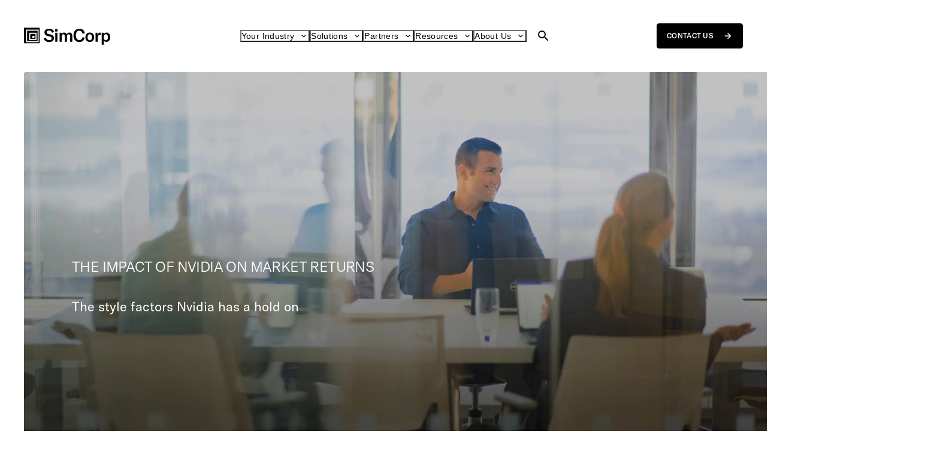

--- FILE ---
content_type: text/html; charset=utf-8
request_url: https://www.simcorp.com/resources/insights/industry-articles/2024/Nvidia-market-impact
body_size: 31368
content:
<!DOCTYPE html><html lang="en"><head><meta charSet="utf-8"/><meta name="viewport" content="width=device-width"/><title>Nvidia Market Impact | SimCorp</title><meta name="description" content="Nvidia may be soaring high, but what would happen if the stock experiences a correction?"/><meta name="robots" content="index,follow"/><link rel="canonical" href="https://www.simcorp.com/resources/insights/industry-articles/2024/Nvidia-market-impact"/><meta property="og:image"/><link rel="icon" href="https://www.simcorp.com/favicon.ico"/><link rel="apple-touch-icon" sizes="180x180" href="https://www.simcorp.com/favicons/apple-touch-icon.png"/><link rel="icon" type="image/png" sizes="32x32" href="https://www.simcorp.com/favicons/favicon-32x32.png"/><link rel="icon" type="image/png" sizes="16x16" href="https://www.simcorp.com/favicons/favicon-16x16.png"/><link rel="manifest" href="https://www.simcorp.com/favicons/manifest.json"/><link rel="mask-icon" href="https://www.simcorp.com/favicons/safari-pinned-tab.svg" color="#000000"/><meta name="msapplication-TileColor" content="#000000"/><meta name="theme-color" content="#ffffff"/><link rel="preload" as="image" imageSrcSet="/_next/image?url=https%3A%2F%2Fedge.sitecorecloud.io%2Fsimcorp1-simcorp-pc2b-5212%2Fmedia%2FProject%2FSimCorp%2FSimCorpCom%2FCVI-Images-and-tests%2FHero%2FMobile%2FEmployees%2F02-Hero---mobile---empl-58.png%3Fh%3D1200%26iar%3D0%26w%3D550&amp;w=640&amp;q=75 640w, /_next/image?url=https%3A%2F%2Fedge.sitecorecloud.io%2Fsimcorp1-simcorp-pc2b-5212%2Fmedia%2FProject%2FSimCorp%2FSimCorpCom%2FCVI-Images-and-tests%2FHero%2FMobile%2FEmployees%2F02-Hero---mobile---empl-58.png%3Fh%3D1200%26iar%3D0%26w%3D550&amp;w=750&amp;q=75 750w, /_next/image?url=https%3A%2F%2Fedge.sitecorecloud.io%2Fsimcorp1-simcorp-pc2b-5212%2Fmedia%2FProject%2FSimCorp%2FSimCorpCom%2FCVI-Images-and-tests%2FHero%2FMobile%2FEmployees%2F02-Hero---mobile---empl-58.png%3Fh%3D1200%26iar%3D0%26w%3D550&amp;w=828&amp;q=75 828w, /_next/image?url=https%3A%2F%2Fedge.sitecorecloud.io%2Fsimcorp1-simcorp-pc2b-5212%2Fmedia%2FProject%2FSimCorp%2FSimCorpCom%2FCVI-Images-and-tests%2FHero%2FMobile%2FEmployees%2F02-Hero---mobile---empl-58.png%3Fh%3D1200%26iar%3D0%26w%3D550&amp;w=1080&amp;q=75 1080w, /_next/image?url=https%3A%2F%2Fedge.sitecorecloud.io%2Fsimcorp1-simcorp-pc2b-5212%2Fmedia%2FProject%2FSimCorp%2FSimCorpCom%2FCVI-Images-and-tests%2FHero%2FMobile%2FEmployees%2F02-Hero---mobile---empl-58.png%3Fh%3D1200%26iar%3D0%26w%3D550&amp;w=1200&amp;q=75 1200w, /_next/image?url=https%3A%2F%2Fedge.sitecorecloud.io%2Fsimcorp1-simcorp-pc2b-5212%2Fmedia%2FProject%2FSimCorp%2FSimCorpCom%2FCVI-Images-and-tests%2FHero%2FMobile%2FEmployees%2F02-Hero---mobile---empl-58.png%3Fh%3D1200%26iar%3D0%26w%3D550&amp;w=1920&amp;q=75 1920w, /_next/image?url=https%3A%2F%2Fedge.sitecorecloud.io%2Fsimcorp1-simcorp-pc2b-5212%2Fmedia%2FProject%2FSimCorp%2FSimCorpCom%2FCVI-Images-and-tests%2FHero%2FMobile%2FEmployees%2F02-Hero---mobile---empl-58.png%3Fh%3D1200%26iar%3D0%26w%3D550&amp;w=2048&amp;q=75 2048w, /_next/image?url=https%3A%2F%2Fedge.sitecorecloud.io%2Fsimcorp1-simcorp-pc2b-5212%2Fmedia%2FProject%2FSimCorp%2FSimCorpCom%2FCVI-Images-and-tests%2FHero%2FMobile%2FEmployees%2F02-Hero---mobile---empl-58.png%3Fh%3D1200%26iar%3D0%26w%3D550&amp;w=3840&amp;q=75 3840w" imageSizes="100vw" fetchpriority="high"/><link rel="preload" as="image" imageSrcSet="/_next/image?url=https%3A%2F%2Fedge.sitecorecloud.io%2Fsimcorp1-simcorp-pc2b-5212%2Fmedia%2FProject%2FSimCorp%2FSimCorpCom%2FCVI-Images-and-tests%2FHero%2FDesktop%2FEmployee%2F02-Hero---empl-58.png%3Fh%3D1080%26iar%3D0%26w%3D1920&amp;w=640&amp;q=75 640w, /_next/image?url=https%3A%2F%2Fedge.sitecorecloud.io%2Fsimcorp1-simcorp-pc2b-5212%2Fmedia%2FProject%2FSimCorp%2FSimCorpCom%2FCVI-Images-and-tests%2FHero%2FDesktop%2FEmployee%2F02-Hero---empl-58.png%3Fh%3D1080%26iar%3D0%26w%3D1920&amp;w=750&amp;q=75 750w, /_next/image?url=https%3A%2F%2Fedge.sitecorecloud.io%2Fsimcorp1-simcorp-pc2b-5212%2Fmedia%2FProject%2FSimCorp%2FSimCorpCom%2FCVI-Images-and-tests%2FHero%2FDesktop%2FEmployee%2F02-Hero---empl-58.png%3Fh%3D1080%26iar%3D0%26w%3D1920&amp;w=828&amp;q=75 828w, /_next/image?url=https%3A%2F%2Fedge.sitecorecloud.io%2Fsimcorp1-simcorp-pc2b-5212%2Fmedia%2FProject%2FSimCorp%2FSimCorpCom%2FCVI-Images-and-tests%2FHero%2FDesktop%2FEmployee%2F02-Hero---empl-58.png%3Fh%3D1080%26iar%3D0%26w%3D1920&amp;w=1080&amp;q=75 1080w, /_next/image?url=https%3A%2F%2Fedge.sitecorecloud.io%2Fsimcorp1-simcorp-pc2b-5212%2Fmedia%2FProject%2FSimCorp%2FSimCorpCom%2FCVI-Images-and-tests%2FHero%2FDesktop%2FEmployee%2F02-Hero---empl-58.png%3Fh%3D1080%26iar%3D0%26w%3D1920&amp;w=1200&amp;q=75 1200w, /_next/image?url=https%3A%2F%2Fedge.sitecorecloud.io%2Fsimcorp1-simcorp-pc2b-5212%2Fmedia%2FProject%2FSimCorp%2FSimCorpCom%2FCVI-Images-and-tests%2FHero%2FDesktop%2FEmployee%2F02-Hero---empl-58.png%3Fh%3D1080%26iar%3D0%26w%3D1920&amp;w=1920&amp;q=75 1920w, /_next/image?url=https%3A%2F%2Fedge.sitecorecloud.io%2Fsimcorp1-simcorp-pc2b-5212%2Fmedia%2FProject%2FSimCorp%2FSimCorpCom%2FCVI-Images-and-tests%2FHero%2FDesktop%2FEmployee%2F02-Hero---empl-58.png%3Fh%3D1080%26iar%3D0%26w%3D1920&amp;w=2048&amp;q=75 2048w, /_next/image?url=https%3A%2F%2Fedge.sitecorecloud.io%2Fsimcorp1-simcorp-pc2b-5212%2Fmedia%2FProject%2FSimCorp%2FSimCorpCom%2FCVI-Images-and-tests%2FHero%2FDesktop%2FEmployee%2F02-Hero---empl-58.png%3Fh%3D1080%26iar%3D0%26w%3D1920&amp;w=3840&amp;q=75 3840w" imageSizes="100vw" fetchpriority="high"/><meta name="next-head-count" content="17"/><link rel="preload" href="/_next/static/media/18769048e86cfa05-s.p.woff2" as="font" type="font/woff2" crossorigin="anonymous" data-next-font="size-adjust"/><link rel="preload" href="/_next/static/media/bd2108e21b27b232-s.p.woff2" as="font" type="font/woff2" crossorigin="anonymous" data-next-font="size-adjust"/><link rel="preload" href="/_next/static/media/7e984032b7ed3bc0-s.p.woff2" as="font" type="font/woff2" crossorigin="anonymous" data-next-font="size-adjust"/><link rel="preload" href="/_next/static/media/c4f9e9c6221fca37-s.p.woff2" as="font" type="font/woff2" crossorigin="anonymous" data-next-font="size-adjust"/><link rel="preload" href="/_next/static/css/27dea1db9919827a.css" as="style"/><link rel="stylesheet" href="/_next/static/css/27dea1db9919827a.css" data-n-g=""/><noscript data-n-css=""></noscript><script defer="" nomodule="" src="/_next/static/chunks/polyfills-42372ed130431b0a.js"></script><script src="/_next/static/chunks/webpack-a307cccd10807061.js" defer=""></script><script src="/_next/static/chunks/framework-e82a91356956e6c8.js" defer=""></script><script src="/_next/static/chunks/main-da2417b681aa8497.js" defer=""></script><script src="/_next/static/chunks/pages/_app-37bae87d47a32531.js" defer=""></script><script src="/_next/static/chunks/405-630928fa0dd9c221.js" defer=""></script><script src="/_next/static/chunks/775-92725de68b43f450.js" defer=""></script><script src="/_next/static/chunks/pages/%5B%5B...path%5D%5D-4006873032468d4c.js" defer=""></script><script src="/_next/static/AesxKkjtgZNpyy4dDOipv/_buildManifest.js" defer=""></script><script src="/_next/static/AesxKkjtgZNpyy4dDOipv/_ssgManifest.js" defer=""></script></head><body><div id="__next"><style data-emotion="css-global 1lb9l2u">:host,:root,[data-theme]{--chakra-ring-inset:var(--chakra-empty,/*!*/ /*!*/);--chakra-ring-offset-width:0px;--chakra-ring-offset-color:#fff;--chakra-ring-color:rgba(66, 153, 225, 0.6);--chakra-ring-offset-shadow:0 0 #0000;--chakra-ring-shadow:0 0 #0000;--chakra-space-x-reverse:0;--chakra-space-y-reverse:0;--colors-white:#FFFFFF;--colors-black:#000000;--colors-brand-lighterGray:#F6F6F6;--colors-brand-lightGray:#E3E3E3;--colors-brand-yellow:#F0CF61;--colors-brand-orange:#FB9B2A;--colors-brand-darkOrange:#EF5B09;--colors-brand-red:#EF3E4A;--colors-brand-purple:#4B17B6;--colors-brand-darkBlue:#00062b;--colors-brand-mediumBlue:#083EA7;--colors-brand-blue:#0A7BD7;--colors-brand-darkAqua:#0BBCD6;--colors-brand-aqua:#77EEDF;--colors-brand-whiteSmoke:#F5F5F5;--colors-brand-lavenderMist:#E0ECF5;--colors-brand-eggSour:#FCF5DF;--fonts-heading:'__GTAmerica_a9f72b','__GTAmerica_Fallback_a9f72b',helvetica,arial,sans-serif,"helvetica","arial","sans-serif";--fonts-body:'__GTAmerica_a9f72b','__GTAmerica_Fallback_a9f72b',helvetica,arial,sans-serif,"helvetica","arial","sans-serif";--fontSizes-3xs:0.6875rem;--fontSizes-2xs:0.75rem;--fontSizes-xxs:0.875rem;--fontSizes-xs:1rem;--fontSizes-sm:1.125rem;--fontSizes-md:1.375rem;--fontSizes-lmd:1.5rem;--fontSizes-mlg:2rem;--fontSizes-lg:2.25rem;--fontSizes-xl:2.625rem;--fontSizes-2xl:3.125rem;--fontSizes-3xl:3.625rem;--fontSizes-4xl:4.25rem;--fontSizes-5xl:9rem;--fontSizes-6xl:10rem;--fontSizes-7xl:11.125rem;--fontWeights-light:300;--fontWeights-normal:400;--fontWeights-medium:500;--fontWeights-bold:700;--letterSpacings-tighter:-0.05em;--letterSpacings-tight:-0.025em;--letterSpacings-normal:0;--letterSpacings-wide:0.025em;--letterSpacings-wider:0.05em;--letterSpacings-widest:0.1em;--lineHeights-small:0.8;--lineHeights-normal:normal;--lineHeights-none:1;--lineHeights-shorter:1.2;--lineHeights-short:1.34;--lineHeights-base:1.4;--lineHeights-tall:1.5;--lineHeights-taller:2;--radii-base:0.25rem;--space-sp4:0.25rem;--space-sp8:0.5rem;--space-sp12:0.75rem;--space-sp16:1rem;--space-sp20:1.25rem;--space-sp24:1.5rem;--space-sp28:1.75rem;--space-sp32:2rem;--space-sp36:2.25rem;--space-sp40:2.5rem;--space-sp42:2.625rem;--space-sp48:3rem;--space-sp50:3.125rem;--space-sp56:3.5rem;--space-sp60:3.75rem;--space-sp64:4rem;--space-sp68:4.25rem;--space-sp72:4.5rem;--space-sp80:5rem;--space-sp88:5.5rem;--space-sp96:6rem;--space-sp100:6.25rem;--space-sp120:7.5rem;--space-sp128:8rem;--space-sp148:9.25rem;--space-sp160:10rem;--space-sp168:10.5rem;--space-sp180:11.25rem;--space-sp204:12.75rem;--space-sp216:13.5rem;--space-sp380:23.75rem;--space-sp448:28rem;--sizes-wfull:100vw;--sizes-hfull:100vh;--sizes-max:max-content;--sizes-min:min-content;--sizes-full:100%;--sizes-3xs:14rem;--sizes-2xs:16rem;--sizes-xs:20rem;--sizes-sm:24rem;--sizes-md:28rem;--sizes-lg:32rem;--sizes-xl:36rem;--sizes-2xl:42rem;--sizes-3xl:48rem;--sizes-4xl:56rem;--sizes-5xl:64rem;--sizes-6xl:72rem;--sizes-7xl:80rem;--sizes-8xl:90rem;--sizes-headerMobileTopHeight:6.25rem;--sizes-headerTopHeight:7.5rem;--sizes-carouselPaginationTopMargin:3.75rem;--sizes-carouselNavigationButtonSize:3.5rem;--sizes-container-xs:30rem;--sizes-container-sm:40rem;--sizes-container-md:48rem;--sizes-container-lg:64rem;--sizes-container-xl:80rem;--sizes-container-xxl:90rem;--sizes-container-image:70rem;--zIndices-hide:-1;--zIndices-auto:auto;--zIndices-base:0;--zIndices-header:100;--zIndices-headerItem:101;--transition-property-common:background-color,border-color,color,fill,stroke,opacity,box-shadow,transform;--transition-property-colors:background-color,border-color,color,fill,stroke;--transition-property-dimensions:width,height;--transition-property-position:left,right,top,bottom;--transition-property-background:background-color,background-image,background-position;--transition-easing-ease-in:cubic-bezier(0.4, 0, 1, 1);--transition-easing-ease-out:cubic-bezier(0, 0, 0.2, 1);--transition-easing-ease-in-out:cubic-bezier(0.4, 0, 0.2, 1);--transition-duration-ultra-fast:50ms;--transition-duration-faster:100ms;--transition-duration-fast:150ms;--transition-duration-normal:200ms;--transition-duration-slow:300ms;--transition-duration-slower:400ms;--transition-duration-ultra-slow:500ms;--breakpoints-sm:30.0625rem;--breakpoints-md:51.3125rem;--breakpoints-lg:62.0625rem;--breakpoints-xl:80.0625rem;--breakpoints-xxl:90rem;--breakpoints-base:0px;}</style><style data-emotion="css-global fubdgu">html{line-height:1.5;-webkit-text-size-adjust:100%;font-family:system-ui,sans-serif;-webkit-font-smoothing:antialiased;text-rendering:optimizeLegibility;-moz-osx-font-smoothing:grayscale;touch-action:manipulation;}body{position:relative;min-height:100%;margin:0;font-feature-settings:"kern";}:where(*, *::before, *::after){border-width:0;border-style:solid;box-sizing:border-box;word-wrap:break-word;}main{display:block;}hr{border-top-width:1px;box-sizing:content-box;height:0;overflow:visible;}:where(pre, code, kbd,samp){font-family:SFMono-Regular,Menlo,Monaco,Consolas,monospace;font-size:1em;}a{background-color:transparent;color:inherit;-webkit-text-decoration:inherit;text-decoration:inherit;}abbr[title]{border-bottom:none;-webkit-text-decoration:underline;text-decoration:underline;-webkit-text-decoration:underline dotted;-webkit-text-decoration:underline dotted;text-decoration:underline dotted;}:where(b, strong){font-weight:bold;}small{font-size:80%;}:where(sub,sup){font-size:75%;line-height:0;position:relative;vertical-align:baseline;}sub{bottom:-0.25em;}sup{top:-0.5em;}img{border-style:none;}:where(button, input, optgroup, select, textarea){font-family:inherit;font-size:100%;line-height:1.15;margin:0;}:where(button, input){overflow:visible;}:where(button, select){text-transform:none;}:where(
          button::-moz-focus-inner,
          [type="button"]::-moz-focus-inner,
          [type="reset"]::-moz-focus-inner,
          [type="submit"]::-moz-focus-inner
        ){border-style:none;padding:0;}fieldset{padding:0.35em 0.75em 0.625em;}legend{box-sizing:border-box;color:inherit;display:table;max-width:100%;padding:0;white-space:normal;}progress{vertical-align:baseline;}textarea{overflow:auto;}:where([type="checkbox"], [type="radio"]){box-sizing:border-box;padding:0;}input[type="number"]::-webkit-inner-spin-button,input[type="number"]::-webkit-outer-spin-button{-webkit-appearance:none!important;}input[type="number"]{-moz-appearance:textfield;}input[type="search"]{-webkit-appearance:textfield;outline-offset:-2px;}input[type="search"]::-webkit-search-decoration{-webkit-appearance:none!important;}::-webkit-file-upload-button{-webkit-appearance:button;font:inherit;}details{display:block;}summary{display:-webkit-box;display:-webkit-list-item;display:-ms-list-itembox;display:list-item;}template{display:none;}[hidden]{display:none!important;}:where(
          blockquote,
          dl,
          dd,
          h1,
          h2,
          h3,
          h4,
          h5,
          h6,
          hr,
          figure,
          p,
          pre
        ){margin:0;}button{background:transparent;padding:0;}fieldset{margin:0;padding:0;}:where(ol, ul){margin:0;padding:0;}textarea{resize:vertical;}:where(button, [role="button"]){cursor:pointer;}button::-moz-focus-inner{border:0!important;}table{border-collapse:collapse;}:where(h1, h2, h3, h4, h5, h6){font-size:inherit;font-weight:inherit;}:where(button, input, optgroup, select, textarea){padding:0;line-height:inherit;color:inherit;}:where(img, svg, video, canvas, audio, iframe, embed, object){display:block;}:where(img, video){max-width:100%;height:auto;}[data-js-focus-visible] :focus:not([data-focus-visible-added]):not(
          [data-focus-visible-disabled]
        ){outline:none;box-shadow:none;}select::-ms-expand{display:none;}:root,:host{--chakra-vh:100vh;}@supports (height: -webkit-fill-available){:root,:host{--chakra-vh:-webkit-fill-available;}}@supports (height: -moz-fill-available){:root,:host{--chakra-vh:-moz-fill-available;}}@supports (height: 100dvh){:root,:host{--chakra-vh:100dvh;}}</style><style data-emotion="css-global l9ft5m">html{scroll-padding-top:calc(var(--sizes-headerMobileTopHeight) + 70px);}@media screen and (min-width: 51.3125rem){html{scroll-padding-top:calc(var(--sizes-headerTopHeight) + 70px);}}body{font-family:var(--fonts-body);color:var(--colors-black);background:var(--colors-white);}svg{width:1rem;height:1rem;}.richtext h1:first-child,.richtext h2:first-child,.richtext h3:first-child,.richtext h4:first-child,.richtext h5:first-child,.richtext h6:first-child,.richtext blockquote:first-child,.richtext p:first-child,.richtext ul:first-child,.richtext ol:first-child{margin-top:0px;}.richtext h1,.richtext h2{font-size:var(--fontSizes-2xl);font-weight:var(--fontWeights-light);line-height:var(--lineHeights-shorter);margin-top:var(--space-sp128);margin-bottom:var(--space-sp56);}.richtext h3{font-size:var(--fontSizes-md);font-weight:var(--fontWeights-light);line-height:var(--lineHeights-shorter);margin-top:var(--space-sp36);margin-bottom:var(--space-sp24);}@media screen and (min-width: 62.0625rem){.richtext h3{font-size:var(--fontSizes-xl);}}.richtext h4{font-size:var(--fontSizes-md);font-weight:var(--fontWeights-normal);line-height:var(--lineHeights-shorter);margin-top:var(--space-sp36);margin-bottom:var(--space-sp20);}@media screen and (min-width: 62.0625rem){.richtext h4{font-size:var(--fontSizes-mlg);}}.richtext h5{font-size:var(--fontSizes-sm);font-weight:var(--fontWeights-normal);line-height:var(--lineHeights-shorter);margin-top:var(--space-sp36);margin-bottom:var(--space-sp16);}@media screen and (min-width: 62.0625rem){.richtext h5{font-size:var(--fontSizes-md);}}.richtext h6,.richtext blockquote{font-size:var(--fontSizes-sm);font-weight:var(--fontWeights-normal);line-height:var(--lineHeights-shorter);margin-top:var(--space-sp40);margin-bottom:var(--space-sp40);background-image:linear-gradient(to right, #4B17B6, #EF5B09);color:transparent;-webkit-background-clip:text;background-clip:text;}@media screen and (min-width: 62.0625rem){.richtext h6,.richtext blockquote{font-size:var(--fontSizes-md);}}.richtext h6::before,.richtext blockquote::before{content:'“';}.richtext h6::after,.richtext blockquote::after{content:'”';}.richtext p{font-size:var(--fontSizes-xs);font-weight:var(--fontWeights-normal);line-height:var(--lineHeights-tall);margin-bottom:1rem;}.richtext p strong{font-weight:700;}.richtext p em{font-style:italic;}.richtext a{-webkit-text-decoration:underline;text-decoration:underline;cursor:pointer;outline:2px solid transparent;outline-offset:2px;word-break:break-word;font-weight:var(--fontWeights-medium);}.richtext a:focus-visible,.richtext a[data-focus-visible]{outline:1px dotted black;outline-offset:2px;outline-color:var(--colors-black);-webkit-text-decoration:underline dotted;text-decoration:underline dotted;}.richtext a:hover,.richtext a[data-hover]{outline:2px solid transparent;outline-offset:2px;-webkit-text-decoration:none;text-decoration:none;}.richtext ul,.richtext ol{margin-left:18px;font-size:var(--fontSizes-xs);font-weight:var(--fontWeights-normal);line-height:var(--lineHeights-tall);}.richtext ul >li,.richtext ol >li{margin-left:var(--space-sp8);line-height:var(--lineHeights-tall);margin-bottom:1em;}.richtext ul >li strong,.richtext ol >li strong{font-weight:700;}.richtext ul >li em,.richtext ol >li em{font-style:italic;}.richtext strong{font-weight:var(--fontWeights-normal);}.richtext em{font-style:normal;}</style><byoc-registration components="[]" datasources="[]"></byoc-registration><style data-emotion="css b8y1m5">.css-b8y1m5{padding-top:var(--sizes-headerMobileTopHeight);}@media screen and (min-width: 62.0625rem){.css-b8y1m5{padding-top:var(--sizes-headerTopHeight);}}</style><div class="css-b8y1m5"><style data-emotion="css sif5l3">.css-sif5l3{line-height:var(--lineHeights-none);font-weight:var(--fontWeights-medium);letter-spacing:var(--letterSpacings-wide);text-underline-offset:2px;position:fixed;top:calc(var(--sizes-headerTopHeight) / 2);left:50%;-webkit-transform:translate(-50%, -50%);-moz-transform:translate(-50%, -50%);-ms-transform:translate(-50%, -50%);transform:translate(-50%, -50%);background:var(--colors-black);color:var(--colors-white);-webkit-padding-start:35px;padding-inline-start:35px;-webkit-padding-end:35px;padding-inline-end:35px;padding-top:20px;padding-bottom:20px;border-radius:100px;height:30px;display:none;-webkit-box-pack:center;-ms-flex-pack:center;-webkit-justify-content:center;justify-content:center;-webkit-align-items:center;-webkit-box-align:center;-ms-flex-align:center;align-items:center;z-index:1;opacity:0;text-transform:uppercase;-webkit-transition:all 0.1s,opacity 0.25s,z-index 0s ease 0.25s;transition:all 0.1s,opacity 0.25s,z-index 0s ease 0.25s;}@media screen and (min-width: 62.0625rem){.css-sif5l3{display:-webkit-box;display:-webkit-flex;display:-ms-flexbox;display:flex;}}.css-sif5l3:focus-visible,.css-sif5l3[data-focus-visible]{outline:1px dotted black;outline-offset:2px;box-shadow:0 0 0 2px white;-webkit-transition:all 0.1s,opacity 0.25s,z-index 0s;transition:all 0.1s,opacity 0.25s,z-index 0s;opacity:1;z-index:101;}</style><a class="chakra-link css-sif5l3" href="#main-content">Skip to content</a><style data-emotion="css ywc9cw">.css-ywc9cw{position:fixed;top:0px;left:0px;z-index:101;width:0%;transition-duration:.3s;transition-property:width;transition-timing-function:var(--transition-easing-ease-out);overflow:hidden;}</style><div id="scroll-progress" class="css-ywc9cw"><style data-emotion="css 1u2owbv">.css-1u2owbv{background-image:linear-gradient(to right, #0BBCD6, #0A7BD7, #083EA7, #4B17B6, #EF3E4A, #EF5B09, #FB9B2A);height:4px;width:100vw;}</style><div class="css-1u2owbv"></div></div><!--$--><!--$--><style data-emotion="css 5ucp0g">.css-5ucp0g{display:-webkit-box;display:-webkit-flex;display:-ms-flexbox;display:flex;height:var(--sizes-headerMobileTopHeight);width:var(--sizes-full);position:fixed;top:0px;z-index:var(--zIndices-header);color:var(--colors-black);background-color:var(--colors-white);}@media screen and (min-width: 62.0625rem){.css-5ucp0g{height:var(--sizes-headerTopHeight);}}</style><header class="css-5ucp0g"><style data-emotion="css 1wesvym">.css-1wesvym{width:100%;max-width:var(--sizes-container-xxl);margin:0 auto;-webkit-padding-start:var(--space-sp28);padding-inline-start:var(--space-sp28);-webkit-padding-end:var(--space-sp28);padding-inline-end:var(--space-sp28);display:-webkit-box;display:-webkit-flex;display:-ms-flexbox;display:flex;-webkit-box-pack:justify;-webkit-justify-content:space-between;justify-content:space-between;-webkit-align-items:center;-webkit-box-align:center;-ms-flex-align:center;align-items:center;gap:16px;}@media screen and (min-width: 62.0625rem){.css-1wesvym{-webkit-padding-start:var(--space-sp40);padding-inline-start:var(--space-sp40);-webkit-padding-end:var(--space-sp40);padding-inline-end:var(--space-sp40);}}@media screen and (min-width: 80.0625rem){.css-1wesvym{-webkit-padding-start:var(--space-sp80);padding-inline-start:var(--space-sp80);-webkit-padding-end:var(--space-sp80);padding-inline-end:var(--space-sp80);}}</style><div class="chakra-container css-1wesvym"><style data-emotion="css 1qzswl3">.css-1qzswl3{line-height:var(--lineHeights-none);font-weight:var(--fontWeights-medium);letter-spacing:var(--letterSpacings-wide);display:inline-block;text-underline-offset:2px;z-index:var(--zIndices-headerItem);-webkit-order:1;-ms-flex-order:1;order:1;}.css-1qzswl3:focus-visible,.css-1qzswl3[data-focus-visible]{outline:1px dashed currentColor;outline-offset:2px;outline-color:currentColor;-webkit-transition:all 0.1s;transition:all 0.1s;}@media screen and (min-width: 62.0625rem){.css-1qzswl3{margin-right:auto;-webkit-order:inherit;-ms-flex-order:inherit;order:inherit;}}</style><a class="chakra-link css-1qzswl3" aria-label="SimCorp Logo" href="/"><style data-emotion="css 1cxf0j2">.css-1cxf0j2{width:144px;height:29px;display:inline-block;line-height:1em;-webkit-flex-shrink:0;-ms-flex-negative:0;flex-shrink:0;color:currentColor;vertical-align:middle;fill:currentColor;transition-duration:.30s;transition-timing-function:var(--transition-easing-ease-in-out);transition-property:color;}</style><svg viewBox="0 0 144 29" focusable="false" class="chakra-icon css-1cxf0j2" aria-hidden="true"><use xlink:href="#sc-SimcorpFullLogo"></use></svg></a><!--$--><style data-emotion="css 4xh4hu">.css-4xh4hu{display:-webkit-box;display:-webkit-flex;display:-ms-flexbox;display:flex;-webkit-order:0;-ms-flex-order:0;order:0;}@media screen and (min-width: 62.0625rem){.css-4xh4hu{-webkit-order:inherit;-ms-flex-order:inherit;order:inherit;}}.css-4xh4hu .mainnav__item{font-size:var(--fontSizes-xxs);display:-webkit-box;display:-webkit-flex;display:-ms-flexbox;display:flex;-webkit-transition:none;transition:none;color:currentColor;text-align:left;position:relative;line-height:var(--lineHeights-none);font-weight:var(--fontWeights-normal);letter-spacing:var(--letterSpacings-wide);}.css-4xh4hu .mainnav__item::before{content:'';position:absolute;background:currentColor;bottom:-4px;height:1px;left:0px;right:100%;-webkit-transition:all ease 0.2s;transition:all ease 0.2s;}.css-4xh4hu .mainnav__item svg{fill:currentColor;width:16px;height:16px;margin-left:var(--space-sp8);}.css-4xh4hu .mainnav__item:hover,.css-4xh4hu .mainnav__item:focus,.css-4xh4hu .mainnav__item--active{text-stroke-width:0.2px;text-stroke-color:currentColor;}.nav--open .css-4xh4hu .mainnav__item:hover::before,.nav--open .css-4xh4hu .mainnav__item:focus::before,.nav--open .css-4xh4hu .mainnav__item--active::before{right:1.5rem;}.nav--open .css-4xh4hu .mainnav__item:hover.link::before,.nav--open .css-4xh4hu .mainnav__item:focus.link::before,.nav--open .css-4xh4hu .mainnav__item--active.link::before{right:0px;}.css-4xh4hu .mainnav__item:hover::before,.css-4xh4hu .mainnav__item:focus::before,.css-4xh4hu .mainnav__item--active::before{right:1.5rem;}.css-4xh4hu .mainnav__item:hover.link::before,.css-4xh4hu .mainnav__item:focus.link::before,.css-4xh4hu .mainnav__item--active.link::before{right:0px;}.css-4xh4hu .mainnav__item--in-path{font-weight:var(--fontWeights-medium);}.css-4xh4hu .mainnav__item--active{font-weight:var(--fontWeights-medium);}.css-4xh4hu .mainnav__item--active.mainnav__item--open svg{-webkit-transform:scaleY(-1);-moz-transform:scaleY(-1);-ms-transform:scaleY(-1);transform:scaleY(-1);}.css-4xh4hu .subnav__wrapper{background-color:var(--colors-white);overflow:hidden;}</style><nav aria-label="" class="mainnav  css-4xh4hu"><style data-emotion="css 12cyyx0">.css-12cyyx0{-webkit-appearance:none;-moz-appearance:none;-ms-appearance:none;appearance:none;white-space:initial;vertical-align:middle;outline:2px solid transparent;outline-offset:2px;line-height:var(--lineHeights-none);font-weight:var(--fontWeights-medium);text-transform:none;letter-spacing:var(--letterSpacings-wide);font-size:var(--fontSizes-xs);padding-top:16px;padding-bottom:16px;-webkit-padding-start:32px;padding-inline-start:32px;-webkit-padding-end:32px;padding-inline-end:32px;background:transparent;padding:0px;height:48px;position:relative;-webkit-transition:0.4s cubic-bezier(0, 0, 0, 1);transition:0.4s cubic-bezier(0, 0, 0, 1);-webkit-user-select:none;-moz-user-select:none;-ms-user-select:none;user-select:none;width:48px;z-index:var(--zIndices-headerItem);display:-webkit-box;display:-webkit-flex;display:-ms-flexbox;display:flex;-webkit-box-pack:start;-ms-flex-pack:start;-webkit-justify-content:flex-start;justify-content:flex-start;-webkit-align-items:flex-start;-webkit-box-align:flex-start;-ms-flex-align:flex-start;align-items:flex-start;}.css-12cyyx0:disabled,.css-12cyyx0[disabled],.css-12cyyx0[aria-disabled=true],.css-12cyyx0[data-disabled]{opacity:0.4;cursor:not-allowed;box-shadow:none;}.css-12cyyx0:hover:disabled,.css-12cyyx0[data-hover]:disabled,.css-12cyyx0:hover[disabled],.css-12cyyx0[data-hover][disabled],.css-12cyyx0:hover[aria-disabled=true],.css-12cyyx0[data-hover][aria-disabled=true],.css-12cyyx0:hover[data-disabled],.css-12cyyx0[data-hover][data-disabled]{background:initial;}.css-12cyyx0:focus-visible,.css-12cyyx0[data-focus-visible]{outline:1px dashed currentColor;outline-offset:2px;-webkit-transition:all 0.1s;transition:all 0.1s;}.css-12cyyx0 svg{width:24px;height:24px;}.css-12cyyx0 .chakra-button__icon{margin-left:var(--space-sp8);}@media screen and (min-width: 62.0625rem){.css-12cyyx0{display:none;}}</style><button type="button" class="chakra-button css-12cyyx0" aria-expanded="false" aria-controls="main_navigation"><style data-emotion="css bj1dsw">.css-bj1dsw{-webkit-transition:0.2s cubic-bezier(0, 0, 0, 1) 0.2s;transition:0.2s cubic-bezier(0, 0, 0, 1) 0.2s;-webkit-transform:none;-moz-transform:none;-ms-transform:none;transform:none;}</style><div class="css-bj1dsw"><style data-emotion="css ltlkjc">.css-ltlkjc{background:var(--colors-black);height:2px;left:15px;position:absolute;width:18px;top:18px;-webkit-transition:0.2s cubic-bezier(0, 0, 0, 1) 0s;transition:0.2s cubic-bezier(0, 0, 0, 1) 0s;-webkit-transform:none;-moz-transform:none;-ms-transform:none;transform:none;}</style><div class="css-ltlkjc"></div></div><style data-emotion="css j35z5p">.css-j35z5p{-webkit-transition:0.2s cubic-bezier(0, 0, 0, 1);transition:0.2s cubic-bezier(0, 0, 0, 1);opacity:1;}</style><div class="css-j35z5p"><style data-emotion="css 1thgotg">.css-1thgotg{background:var(--colors-black);height:2px;left:15px;position:absolute;width:18px;top:23px;-webkit-transition:0.2s cubic-bezier(0, 0, 0, 1);transition:0.2s cubic-bezier(0, 0, 0, 1);}</style><div class="css-1thgotg"></div></div><div class="css-bj1dsw"><style data-emotion="css 4e9ybp">.css-4e9ybp{background:var(--colors-black);height:2px;left:15px;position:absolute;width:18px;top:28px;-webkit-transition:0.2s cubic-bezier(0, 0, 0, 1) 0s;transition:0.2s cubic-bezier(0, 0, 0, 1) 0s;-webkit-transform:none;-moz-transform:none;-ms-transform:none;transform:none;}</style><div class="css-4e9ybp"></div></div><style data-emotion="css idkz9h">.css-idkz9h{border:0;clip:rect(0, 0, 0, 0);height:1px;width:1px;margin:-1px;padding:0px;overflow:hidden;white-space:nowrap;position:absolute;}</style><span class="css-idkz9h">Open Menu</span></button><style data-emotion="css 1qjjuhr">.css-1qjjuhr{display:none;-webkit-align-items:center;-webkit-box-align:center;-ms-flex-align:center;align-items:center;-webkit-flex-direction:row;-ms-flex-direction:row;flex-direction:row;gap:var(--space-sp8);position:relative;z-index:100;}@media screen and (min-width: 62.0625rem){.css-1qjjuhr{display:-webkit-box;display:-webkit-flex;display:-ms-flexbox;display:flex;gap:var(--space-sp16);}}@media screen and (min-width: 80.0625rem){.css-1qjjuhr{gap:var(--space-sp32);}}</style><ul class="chakra-stack css-1qjjuhr" id="main_navigation" aria-label="Home"><style data-emotion="css 155za0w">.css-155za0w{list-style-type:none;}</style><li class="css-155za0w"><style data-emotion="css 7e0jha">.css-7e0jha{display:-webkit-inline-box;display:-webkit-inline-flex;display:-ms-inline-flexbox;display:inline-flex;-webkit-appearance:none;-moz-appearance:none;-ms-appearance:none;appearance:none;-webkit-align-items:center;-webkit-box-align:center;-ms-flex-align:center;align-items:center;-webkit-box-pack:center;-ms-flex-pack:center;-webkit-justify-content:center;justify-content:center;-webkit-user-select:none;-moz-user-select:none;-ms-user-select:none;user-select:none;position:relative;white-space:initial;vertical-align:middle;outline:2px solid transparent;outline-offset:2px;line-height:var(--lineHeights-none);font-weight:var(--fontWeights-medium);text-transform:none;letter-spacing:var(--letterSpacings-wide);-webkit-transition:all 0.3s;transition:all 0.3s;font-size:var(--fontSizes-xs);padding-top:16px;padding-bottom:16px;-webkit-padding-start:32px;padding-inline-start:32px;-webkit-padding-end:32px;padding-inline-end:32px;background:transparent;padding:0px;}.css-7e0jha:disabled,.css-7e0jha[disabled],.css-7e0jha[aria-disabled=true],.css-7e0jha[data-disabled]{opacity:0.4;cursor:not-allowed;box-shadow:none;}.css-7e0jha:hover:disabled,.css-7e0jha[data-hover]:disabled,.css-7e0jha:hover[disabled],.css-7e0jha[data-hover][disabled],.css-7e0jha:hover[aria-disabled=true],.css-7e0jha[data-hover][aria-disabled=true],.css-7e0jha:hover[data-disabled],.css-7e0jha[data-hover][data-disabled]{background:initial;}.css-7e0jha:focus-visible,.css-7e0jha[data-focus-visible]{outline:1px dashed currentColor;outline-offset:2px;-webkit-transition:all 0.1s;transition:all 0.1s;}.css-7e0jha svg{width:24px;height:24px;}.css-7e0jha .chakra-button__icon{margin-left:var(--space-sp8);}</style><button type="button" class="chakra-button mainnav__item    css-7e0jha" aria-controls="2d63bda7-7284-46b4-a81c-9e193bf72665" aria-expanded="false">Your Industry<style data-emotion="css 102yujk">.css-102yujk{width:1rem;height:1rem;display:inline-block;line-height:1em;-webkit-flex-shrink:0;-ms-flex-negative:0;flex-shrink:0;color:currentColor;fill:currentColor;vertical-align:middle;}</style><svg viewBox="0 0 24 24" focusable="false" class="chakra-icon css-102yujk" aria-hidden="true"><use xlink:href="#sc-ExpandMore"></use></svg></button></li><li class="css-155za0w"><button type="button" class="chakra-button mainnav__item    css-7e0jha" aria-controls="f8d186d7-b430-4989-936b-7dea76de6742" aria-expanded="false">Solutions<svg viewBox="0 0 24 24" focusable="false" class="chakra-icon css-102yujk" aria-hidden="true"><use xlink:href="#sc-ExpandMore"></use></svg></button></li><li class="css-155za0w"><button type="button" class="chakra-button mainnav__item    css-7e0jha" aria-controls="0f2a60fc-c711-42d6-9d33-98c3f352ce2a" aria-expanded="false">Partners<svg viewBox="0 0 24 24" focusable="false" class="chakra-icon css-102yujk" aria-hidden="true"><use xlink:href="#sc-ExpandMore"></use></svg></button></li><li class="css-155za0w"><button type="button" class="chakra-button mainnav__item   mainnav__item--in-path css-7e0jha" aria-controls="edf77063-cb71-4f56-93bf-07898160b55e" aria-expanded="false">Resources<svg viewBox="0 0 24 24" focusable="false" class="chakra-icon css-102yujk" aria-hidden="true"><use xlink:href="#sc-ExpandMore"></use></svg></button></li><li class="css-155za0w"><button type="button" class="chakra-button mainnav__item    css-7e0jha" aria-controls="f70752d1-575c-4644-b5b5-2c9731380581" aria-expanded="false">About Us<svg viewBox="0 0 24 24" focusable="false" class="chakra-icon css-102yujk" aria-hidden="true"><use xlink:href="#sc-ExpandMore"></use></svg></button></li></ul></nav><!--/$--><!--$--><style data-emotion="css 6um9u">.css-6um9u{display:-webkit-inline-box;display:-webkit-inline-flex;display:-ms-inline-flexbox;display:inline-flex;-webkit-appearance:none;-moz-appearance:none;-ms-appearance:none;appearance:none;-webkit-align-items:center;-webkit-box-align:center;-ms-flex-align:center;align-items:center;-webkit-box-pack:center;-ms-flex-pack:center;-webkit-justify-content:center;justify-content:center;-webkit-user-select:none;-moz-user-select:none;-ms-user-select:none;user-select:none;position:relative;white-space:initial;vertical-align:middle;outline:2px solid transparent;outline-offset:2px;line-height:var(--lineHeights-none);font-weight:var(--fontWeights-medium);text-transform:none;letter-spacing:var(--letterSpacings-wide);-webkit-transition:all 0.3s;transition:all 0.3s;font-size:var(--fontSizes-xs);padding-top:16px;padding-bottom:16px;-webkit-padding-start:32px;padding-inline-start:32px;-webkit-padding-end:32px;padding-inline-end:32px;background:transparent;padding:0px;width:48px;height:48px;margin-left:0px;z-index:var(--zIndices-headerItem);-webkit-order:3;-ms-flex-order:3;order:3;}.css-6um9u:disabled,.css-6um9u[disabled],.css-6um9u[aria-disabled=true],.css-6um9u[data-disabled]{opacity:0.4;cursor:not-allowed;box-shadow:none;}.css-6um9u:hover:disabled,.css-6um9u[data-hover]:disabled,.css-6um9u:hover[disabled],.css-6um9u[data-hover][disabled],.css-6um9u:hover[aria-disabled=true],.css-6um9u[data-hover][aria-disabled=true],.css-6um9u:hover[data-disabled],.css-6um9u[data-hover][data-disabled]{background:initial;}.css-6um9u:focus-visible,.css-6um9u[data-focus-visible]{outline:1px dashed currentColor;outline-offset:2px;-webkit-transition:all 0.1s;transition:all 0.1s;}.css-6um9u svg{width:24px;height:24px;}.css-6um9u .chakra-button__icon{margin-left:var(--space-sp8);}@media screen and (min-width: 51.3125rem){.css-6um9u{margin-left:16px;}}@media screen and (min-width: 62.0625rem){.css-6um9u{width:auto;height:auto;-webkit-order:inherit;-ms-flex-order:inherit;order:inherit;}}</style><a class="chakra-button css-6um9u" aria-label="Search site" href="/SearchResults"><style data-emotion="css h39y8p">.css-h39y8p{width:20px;height:20px;display:inline-block;line-height:1em;-webkit-flex-shrink:0;-ms-flex-negative:0;flex-shrink:0;color:currentColor;fill:currentColor;vertical-align:middle;}</style><svg viewBox="0 0 24 24" focusable="false" class="chakra-icon css-h39y8p" aria-hidden="true"><use xlink:href="#sc-Search"></use></svg></a><!--/$--><style data-emotion="css te1vts">.css-te1vts{margin-left:auto;z-index:var(--zIndices-headerItem);display:none;gap:var(--space-sp8);}@media screen and (min-width: 62.0625rem){.css-te1vts{display:-webkit-box;display:-webkit-flex;display:-ms-flexbox;display:flex;}}</style><div class="css-te1vts"><!--$--><style data-emotion="css jfi1fh">.css-jfi1fh{display:-webkit-inline-box;display:-webkit-inline-flex;display:-ms-inline-flexbox;display:inline-flex;-webkit-appearance:none;-moz-appearance:none;-ms-appearance:none;appearance:none;-webkit-align-items:center;-webkit-box-align:center;-ms-flex-align:center;align-items:center;-webkit-box-pack:center;-ms-flex-pack:center;-webkit-justify-content:center;justify-content:center;-webkit-user-select:none;-moz-user-select:none;-ms-user-select:none;user-select:none;position:relative;white-space:initial;vertical-align:middle;outline:2px solid transparent;outline-offset:2px;line-height:var(--lineHeights-none);font-weight:var(--fontWeights-medium);text-transform:uppercase;letter-spacing:var(--letterSpacings-wide);-webkit-transition:all 0.3s;transition:all 0.3s;font-size:var(--fontSizes-2xs);padding-top:12px;padding-bottom:12px;-webkit-padding-start:16px;padding-inline-start:16px;-webkit-padding-end:16px;padding-inline-end:16px;color:var(--colors-white);background:var(--colors-black);fill:var(--colors-white);border:1px solid black;border-radius:var(--radii-base);width:var(--sizes-full);}.css-jfi1fh:disabled,.css-jfi1fh[disabled],.css-jfi1fh[aria-disabled=true],.css-jfi1fh[data-disabled]{opacity:0.4;cursor:not-allowed;box-shadow:none;}.css-jfi1fh:hover,.css-jfi1fh[data-hover]{background:var(--colors-white);color:var(--colors-black);fill:var(--colors-black);}.css-jfi1fh:hover:disabled,.css-jfi1fh[data-hover]:disabled,.css-jfi1fh:hover[disabled],.css-jfi1fh[data-hover][disabled],.css-jfi1fh:hover[aria-disabled=true],.css-jfi1fh[data-hover][aria-disabled=true],.css-jfi1fh:hover[data-disabled],.css-jfi1fh[data-hover][data-disabled]{background:initial;}.css-jfi1fh:focus-visible,.css-jfi1fh[data-focus-visible]{outline:1px dashed currentColor;outline-offset:2px;-webkit-transition:all 0.1s;transition:all 0.1s;background:var(--colors-white);color:var(--colors-black);fill:var(--colors-black);}.css-jfi1fh svg{width:16px;height:16px;}@media screen and (min-width: 62.0625rem){.css-jfi1fh{width:auto;}}.css-jfi1fh .chakra-button__icon{margin-left:var(--space-sp16);}</style><a class="chakra-button css-jfi1fh" href="https://www.simcorp.com/about-us/contact#contact">Contact us<style data-emotion="css 1hzyiq5">.css-1hzyiq5{display:-webkit-inline-box;display:-webkit-inline-flex;display:-ms-inline-flexbox;display:inline-flex;-webkit-align-self:center;-ms-flex-item-align:center;align-self:center;-webkit-flex-shrink:0;-ms-flex-negative:0;flex-shrink:0;-webkit-margin-start:0.5rem;margin-inline-start:0.5rem;}</style><span class="chakra-button__icon css-1hzyiq5"><svg viewBox="0 0 24 24" focusable="false" class="chakra-icon css-102yujk" aria-hidden="true"><use xlink:href="#sc-ArrowForward"></use></svg></span></a><!--/$--></div></div></header><!--/$--><!--/$--><style data-emotion="css l3kv2f">.css-l3kv2f{background:var(--colors-white);box-shadow:0px 50px 56px 0px rgba(0,0,0,0.2);position:relative;z-index:1;}</style><main id="main-content" class="css-l3kv2f"><!--$--><style data-emotion="css 32091p">.css-32091p{width:100%;max-width:var(--sizes-container-xxl);-webkit-padding-start:var(--space-sp24);padding-inline-start:var(--space-sp24);-webkit-padding-end:var(--space-sp24);padding-inline-end:var(--space-sp24);display:grid;margin:0 auto;-webkit-align-items:center;-webkit-box-align:center;-ms-flex-align:center;align-items:center;height:100%;}@media screen and (min-width: 62.0625rem){.css-32091p{-webkit-padding-start:var(--space-sp40);padding-inline-start:var(--space-sp40);-webkit-padding-end:var(--space-sp40);padding-inline-end:var(--space-sp40);}}@media screen and (min-width: 80.0625rem){.css-32091p{-webkit-padding-start:var(--space-sp80);padding-inline-start:var(--space-sp80);-webkit-padding-end:var(--space-sp80);padding-inline-end:var(--space-sp80);}}</style><section class="chakra-container css-32091p" aria-labelledby="ffe86884-9468-4be7-8392-93ecfdbbf8f6"><style data-emotion="css 16swj13">.css-16swj13{grid-area:1/1;width:100%;border-radius:var(--radii-base);overflow:hidden;height:70svh;}</style><div class="css-16swj13"><style data-emotion="css fzv1r6">.css-fzv1r6{position:relative;height:100%;}.css-fzv1r6::before{content:"";position:absolute;top:0px;bottom:0px;left:0px;right:0px;background-image:linear-gradient(to bottom, rgba(0, 0, 0, 0) 26.14%, rgba(0, 0, 0, 0.4) 98.85%);z-index:1;pointer-events:none;}.css-fzv1r6::before >div:first-of-type,.css-fzv1r6::before >img:first-of-type{display:block;}@media screen and (min-width: 62.0625rem){.css-fzv1r6::before >div:first-of-type,.css-fzv1r6::before >img:first-of-type{display:none;}}.css-fzv1r6::before >div:last-of-type,.css-fzv1r6::before >img:last-of-type{display:none;}@media screen and (min-width: 62.0625rem){.css-fzv1r6::before >div:last-of-type,.css-fzv1r6::before >img:last-of-type{display:block;}}</style><div class="css-fzv1r6"><style data-emotion="css kwf161">.css-kwf161{width:100%;height:100%;object-fit:cover;border-radius:0px;display:block;min-height:calc(100svh - var(--sizes-headerMobileTopHeight) - var(--space-sp28));}@media screen and (min-width: 30.0625rem){.css-kwf161{min-height:calc(100svh - var(--sizes-headerMobileTopHeight) - var(--space-sp32));}}@media screen and (min-width: 62.0625rem){.css-kwf161{border-radius:var(--radii-base);display:none;}}</style><img alt="" fetchpriority="high" width="550" height="389" decoding="async" data-nimg="1" class="css-kwf161" style="color:transparent" sizes="100vw" srcSet="/_next/image?url=https%3A%2F%2Fedge.sitecorecloud.io%2Fsimcorp1-simcorp-pc2b-5212%2Fmedia%2FProject%2FSimCorp%2FSimCorpCom%2FCVI-Images-and-tests%2FHero%2FMobile%2FEmployees%2F02-Hero---mobile---empl-58.png%3Fh%3D1200%26iar%3D0%26w%3D550&amp;w=640&amp;q=75 640w, /_next/image?url=https%3A%2F%2Fedge.sitecorecloud.io%2Fsimcorp1-simcorp-pc2b-5212%2Fmedia%2FProject%2FSimCorp%2FSimCorpCom%2FCVI-Images-and-tests%2FHero%2FMobile%2FEmployees%2F02-Hero---mobile---empl-58.png%3Fh%3D1200%26iar%3D0%26w%3D550&amp;w=750&amp;q=75 750w, /_next/image?url=https%3A%2F%2Fedge.sitecorecloud.io%2Fsimcorp1-simcorp-pc2b-5212%2Fmedia%2FProject%2FSimCorp%2FSimCorpCom%2FCVI-Images-and-tests%2FHero%2FMobile%2FEmployees%2F02-Hero---mobile---empl-58.png%3Fh%3D1200%26iar%3D0%26w%3D550&amp;w=828&amp;q=75 828w, /_next/image?url=https%3A%2F%2Fedge.sitecorecloud.io%2Fsimcorp1-simcorp-pc2b-5212%2Fmedia%2FProject%2FSimCorp%2FSimCorpCom%2FCVI-Images-and-tests%2FHero%2FMobile%2FEmployees%2F02-Hero---mobile---empl-58.png%3Fh%3D1200%26iar%3D0%26w%3D550&amp;w=1080&amp;q=75 1080w, /_next/image?url=https%3A%2F%2Fedge.sitecorecloud.io%2Fsimcorp1-simcorp-pc2b-5212%2Fmedia%2FProject%2FSimCorp%2FSimCorpCom%2FCVI-Images-and-tests%2FHero%2FMobile%2FEmployees%2F02-Hero---mobile---empl-58.png%3Fh%3D1200%26iar%3D0%26w%3D550&amp;w=1200&amp;q=75 1200w, /_next/image?url=https%3A%2F%2Fedge.sitecorecloud.io%2Fsimcorp1-simcorp-pc2b-5212%2Fmedia%2FProject%2FSimCorp%2FSimCorpCom%2FCVI-Images-and-tests%2FHero%2FMobile%2FEmployees%2F02-Hero---mobile---empl-58.png%3Fh%3D1200%26iar%3D0%26w%3D550&amp;w=1920&amp;q=75 1920w, /_next/image?url=https%3A%2F%2Fedge.sitecorecloud.io%2Fsimcorp1-simcorp-pc2b-5212%2Fmedia%2FProject%2FSimCorp%2FSimCorpCom%2FCVI-Images-and-tests%2FHero%2FMobile%2FEmployees%2F02-Hero---mobile---empl-58.png%3Fh%3D1200%26iar%3D0%26w%3D550&amp;w=2048&amp;q=75 2048w, /_next/image?url=https%3A%2F%2Fedge.sitecorecloud.io%2Fsimcorp1-simcorp-pc2b-5212%2Fmedia%2FProject%2FSimCorp%2FSimCorpCom%2FCVI-Images-and-tests%2FHero%2FMobile%2FEmployees%2F02-Hero---mobile---empl-58.png%3Fh%3D1200%26iar%3D0%26w%3D550&amp;w=3840&amp;q=75 3840w" src="/_next/image?url=https%3A%2F%2Fedge.sitecorecloud.io%2Fsimcorp1-simcorp-pc2b-5212%2Fmedia%2FProject%2FSimCorp%2FSimCorpCom%2FCVI-Images-and-tests%2FHero%2FMobile%2FEmployees%2F02-Hero---mobile---empl-58.png%3Fh%3D1200%26iar%3D0%26w%3D550&amp;w=3840&amp;q=75"/><style data-emotion="css i8z2x">.css-i8z2x{--chakra-blur:blur(true);width:100%;height:100%;object-fit:cover;aspect-ratio:16/9;display:none;}@media screen and (min-width: 62.0625rem){.css-i8z2x{display:block;}}</style><img alt="" fetchpriority="high" width="1920" height="1080" decoding="async" data-nimg="1" class="css-i8z2x" style="color:transparent" sizes="100vw" srcSet="/_next/image?url=https%3A%2F%2Fedge.sitecorecloud.io%2Fsimcorp1-simcorp-pc2b-5212%2Fmedia%2FProject%2FSimCorp%2FSimCorpCom%2FCVI-Images-and-tests%2FHero%2FDesktop%2FEmployee%2F02-Hero---empl-58.png%3Fh%3D1080%26iar%3D0%26w%3D1920&amp;w=640&amp;q=75 640w, /_next/image?url=https%3A%2F%2Fedge.sitecorecloud.io%2Fsimcorp1-simcorp-pc2b-5212%2Fmedia%2FProject%2FSimCorp%2FSimCorpCom%2FCVI-Images-and-tests%2FHero%2FDesktop%2FEmployee%2F02-Hero---empl-58.png%3Fh%3D1080%26iar%3D0%26w%3D1920&amp;w=750&amp;q=75 750w, /_next/image?url=https%3A%2F%2Fedge.sitecorecloud.io%2Fsimcorp1-simcorp-pc2b-5212%2Fmedia%2FProject%2FSimCorp%2FSimCorpCom%2FCVI-Images-and-tests%2FHero%2FDesktop%2FEmployee%2F02-Hero---empl-58.png%3Fh%3D1080%26iar%3D0%26w%3D1920&amp;w=828&amp;q=75 828w, /_next/image?url=https%3A%2F%2Fedge.sitecorecloud.io%2Fsimcorp1-simcorp-pc2b-5212%2Fmedia%2FProject%2FSimCorp%2FSimCorpCom%2FCVI-Images-and-tests%2FHero%2FDesktop%2FEmployee%2F02-Hero---empl-58.png%3Fh%3D1080%26iar%3D0%26w%3D1920&amp;w=1080&amp;q=75 1080w, /_next/image?url=https%3A%2F%2Fedge.sitecorecloud.io%2Fsimcorp1-simcorp-pc2b-5212%2Fmedia%2FProject%2FSimCorp%2FSimCorpCom%2FCVI-Images-and-tests%2FHero%2FDesktop%2FEmployee%2F02-Hero---empl-58.png%3Fh%3D1080%26iar%3D0%26w%3D1920&amp;w=1200&amp;q=75 1200w, /_next/image?url=https%3A%2F%2Fedge.sitecorecloud.io%2Fsimcorp1-simcorp-pc2b-5212%2Fmedia%2FProject%2FSimCorp%2FSimCorpCom%2FCVI-Images-and-tests%2FHero%2FDesktop%2FEmployee%2F02-Hero---empl-58.png%3Fh%3D1080%26iar%3D0%26w%3D1920&amp;w=1920&amp;q=75 1920w, /_next/image?url=https%3A%2F%2Fedge.sitecorecloud.io%2Fsimcorp1-simcorp-pc2b-5212%2Fmedia%2FProject%2FSimCorp%2FSimCorpCom%2FCVI-Images-and-tests%2FHero%2FDesktop%2FEmployee%2F02-Hero---empl-58.png%3Fh%3D1080%26iar%3D0%26w%3D1920&amp;w=2048&amp;q=75 2048w, /_next/image?url=https%3A%2F%2Fedge.sitecorecloud.io%2Fsimcorp1-simcorp-pc2b-5212%2Fmedia%2FProject%2FSimCorp%2FSimCorpCom%2FCVI-Images-and-tests%2FHero%2FDesktop%2FEmployee%2F02-Hero---empl-58.png%3Fh%3D1080%26iar%3D0%26w%3D1920&amp;w=3840&amp;q=75 3840w" src="/_next/image?url=https%3A%2F%2Fedge.sitecorecloud.io%2Fsimcorp1-simcorp-pc2b-5212%2Fmedia%2FProject%2FSimCorp%2FSimCorpCom%2FCVI-Images-and-tests%2FHero%2FDesktop%2FEmployee%2F02-Hero---empl-58.png%3Fh%3D1080%26iar%3D0%26w%3D1920&amp;w=3840&amp;q=75"/></div></div><style data-emotion="css auvvzb">.css-auvvzb{-webkit-padding-start:var(--space-sp24);padding-inline-start:var(--space-sp24);-webkit-padding-end:var(--space-sp24);padding-inline-end:var(--space-sp24);grid-area:1/1;color:var(--colors-white);position:relative;z-index:2;}@media screen and (min-width: 62.0625rem){.css-auvvzb{-webkit-padding-start:var(--space-sp80);padding-inline-start:var(--space-sp80);-webkit-padding-end:var(--space-sp80);padding-inline-end:var(--space-sp80);}}</style><div class="css-auvvzb"><style data-emotion="css xgupv">.css-xgupv{display:-webkit-box;display:-webkit-flex;display:-ms-flexbox;display:flex;-webkit-flex-direction:column;-ms-flex-direction:column;flex-direction:column;gap:var(--space-sp24);padding-top:var(--space-sp24);padding-bottom:var(--space-sp24);max-width:100%;}@media screen and (min-width: 62.0625rem){.css-xgupv{max-width:calc((8/12) * 100%);}}</style><div class="chakra-stack css-xgupv"><style data-emotion="css 8nlf1o">.css-8nlf1o{font-family:var(--fonts-heading);font-weight:var(--fontWeights-light);font-size:clamp(1rem, 7.5cqi, 4.25rem);line-height:var(--lineHeights-none);text-transform:uppercase;letter-spacing:var(--letterSpacings-tight);word-break:break-word;}</style><h1 class="chakra-heading css-8nlf1o" id="ffe86884-9468-4be7-8392-93ecfdbbf8f6">The impact of Nvidia on market returns</h1><style data-emotion="css 10b1kd0">.css-10b1kd0{font-family:var(--fonts-body);font-weight:var(--fontWeights-normal);font-size:var(--fontSizes-md);line-height:var(--lineHeights-shorter);}</style><p class="chakra-text css-10b1kd0">The style factors Nvidia has a hold on</p></div></div></section><!--/$--><!--$--><style data-emotion="css 10c3q1a">.css-10c3q1a{width:100%;max-width:var(--sizes-container-xxl);margin:0 auto;-webkit-padding-start:clamp(1.5rem, -1.493rem + 12.77vw, 10rem);padding-inline-start:clamp(1.5rem, -1.493rem + 12.77vw, 10rem);-webkit-padding-end:clamp(1.5rem, -1.493rem + 12.77vw, 10rem);padding-inline-end:clamp(1.5rem, -1.493rem + 12.77vw, 10rem);padding-top:var(--space-sp24);padding-bottom:var(--space-sp24);display:-webkit-box;display:-webkit-flex;display:-ms-flexbox;display:flex;-webkit-align-items:center;-webkit-box-align:center;-ms-flex-align:center;align-items:center;gap:var(--space-sp8);}@media screen and (min-width: 62.0625rem){.css-10c3q1a{display:block;}}</style><div class="chakra-container css-10c3q1a"><style data-emotion="css 1870gng">.css-1870gng{width:1rem;height:1rem;line-height:1em;-webkit-flex-shrink:0;-ms-flex-negative:0;flex-shrink:0;color:currentColor;fill:currentColor;vertical-align:middle;display:block;}@media screen and (min-width: 62.0625rem){.css-1870gng{display:none;}}</style><svg viewBox="0 0 24 24" focusable="false" class="chakra-icon css-1870gng" aria-hidden="true"><use xlink:href="#sc-ArrowBackIos"></use></svg><style data-emotion="css wrw820">.css-wrw820{-webkit-align-items:center;-webkit-box-align:center;-ms-flex-align:center;align-items:center;line-height:1;font-size:var(--fontSizes-xxs);}</style><nav aria-label="breadcrumb" class="chakra-breadcrumb css-wrw820"><style data-emotion="css 70qvj9">.css-70qvj9{display:-webkit-box;display:-webkit-flex;display:-ms-flexbox;display:flex;-webkit-align-items:center;-webkit-box-align:center;-ms-flex-align:center;align-items:center;}</style><ol class="chakra-breadcrumb__list css-70qvj9"><style data-emotion="css c7hrdg">.css-c7hrdg{-webkit-align-items:center;-webkit-box-align:center;-ms-flex-align:center;align-items:center;font-weight:var(--fontWeights-medium);display:none;}@media screen and (min-width: 62.0625rem){.css-c7hrdg{font-weight:var(--fontWeights-normal);display:-webkit-box;display:-webkit-flex;display:-ms-flexbox;display:flex;}}.css-c7hrdg a{opacity:1;-webkit-transition:opacity 150ms ease-in-out;transition:opacity 150ms ease-in-out;}@media screen and (min-width: 62.0625rem){.css-c7hrdg a{opacity:.5;}}.css-c7hrdg a:hover,.css-c7hrdg a[data-hover]{opacity:1;}.css-c7hrdg span{display:none;-webkit-margin-start:var(--space-sp12);margin-inline-start:var(--space-sp12);-webkit-margin-end:var(--space-sp12);margin-inline-end:var(--space-sp12);height:1px;width:14px;background:var(--colors-black);opacity:0.5;}@media screen and (min-width: 62.0625rem){.css-c7hrdg span{display:block;}}</style><li class="chakra-breadcrumb__list-item css-c7hrdg"><a href="/" class="chakra-breadcrumb__link css-0">Welcome to SimCorp</a><style data-emotion="css 1wyncw2">.css-1wyncw2{-webkit-margin-start:var(--space-sp12);margin-inline-start:var(--space-sp12);-webkit-margin-end:var(--space-sp12);margin-inline-end:var(--space-sp12);}</style><span role="presentation" class="css-1wyncw2"></span></li><li class="chakra-breadcrumb__list-item css-c7hrdg"><a href="/resources/insights" class="chakra-breadcrumb__link css-0">Insights</a><span role="presentation" class="css-1wyncw2"></span></li><style data-emotion="css 3b321s">.css-3b321s{-webkit-align-items:center;-webkit-box-align:center;-ms-flex-align:center;align-items:center;display:none;font-weight:var(--fontWeights-medium);opacity:1;}@media screen and (min-width: 62.0625rem){.css-3b321s{display:-webkit-box;display:-webkit-flex;display:-ms-flexbox;display:flex;}}</style><li class="chakra-breadcrumb__list-item css-3b321s"><a href="/resources/insights/industry-articles/2024/Nvidia-market-impact" class="chakra-breadcrumb__link css-0" aria-current="page">Nvidia Market Impact</a></li></ol></nav></div><!--/$--><!--$--><style data-emotion="css ki7qxg">.css-ki7qxg{width:100%;max-width:var(--sizes-container-xxl);margin:0 auto;-webkit-padding-start:clamp(1.5rem, -1.493rem + 12.77vw, 10rem);padding-inline-start:clamp(1.5rem, -1.493rem + 12.77vw, 10rem);-webkit-padding-end:clamp(1.5rem, -1.493rem + 12.77vw, 10rem);padding-inline-end:clamp(1.5rem, -1.493rem + 12.77vw, 10rem);padding-top:var(--space-sp60);padding-bottom:var(--space-sp60);display:grid;gap:var(--space-sp40);grid-template-columns:1fr;}@media screen and (min-width: 62.0625rem){.css-ki7qxg{padding-top:var(--space-sp96);padding-bottom:var(--space-sp96);}}@media screen and (min-width: 80.0625rem){.css-ki7qxg{grid-template-columns:1fr 1fr;}}.css-ki7qxg +div{padding-top:0px;}</style><section class="chakra-container content-container css-ki7qxg" id="" aria-labelledby="060cc8f1-64ec-4b1b-bd3e-c47fa9fb1f77"><style data-emotion="css 13k1r0a">.css-13k1r0a:empty{display:contents;}@media screen and (min-width: 80.0625rem){.css-13k1r0a:empty{display:inherit;}}</style><div class="css-13k1r0a"><style data-emotion="css 1h2dmum">.css-1h2dmum{font-family:var(--fonts-heading);font-size:var(--fontSizes-xl);font-weight:var(--fontWeights-light);line-height:var(--lineHeights-shorter);margin-bottom:var(--space-sp40);}</style><h2 class="chakra-heading css-1h2dmum" id="060cc8f1-64ec-4b1b-bd3e-c47fa9fb1f77">Authors</h2><style data-emotion="css ut7wn">.css-ut7wn{font-family:var(--fonts-body);font-weight:var(--fontWeights-normal);font-size:var(--fontSizes-md);line-height:var(--lineHeights-shorter);margin-bottom:var(--space-sp64);}</style><p class="chakra-text css-ut7wn">Leon Serfaty, CFA<br/>Axioma Solutions Specialist<br/><br/>Melissa R. Brown, CFA<br/>Head of Investment Decision Research (formerly Applied Research) <br/></p></div><style data-emotion="css 1183jso">.css-1183jso{display:-webkit-box;display:-webkit-flex;display:-ms-flexbox;display:flex;-webkit-flex-direction:column;-ms-flex-direction:column;flex-direction:column;gap:0.5rem;}.css-1183jso:not(:empty){spacing:sp64;}</style><div class="chakra-stack css-1183jso"><!--$--><div class="richtext css-0"><h3><span style="background-color:rgba(0, 0, 0, 0)">Nvidia has been a big positive contributor to the market, but a decline could mean a larger than expected impact on the market.</span></h3><p>The investment world has laser-focused its attention on Nvidia this year, even before it joined the ranks of <a href="https://www.simcorp.com/resources/insights/industry-articles/2024/granolas-entice-but-magnificent-seven-deliver" rel="noopener noreferrer"><strong>the largest stocks in the US market</strong></a> (among the top three, depending on the day and the index). Although the stock is quite volatile – its mean daily return on up days was more than 2.7% while it averaged about -2% when the stock dropped – the price has risen more than 150% since the beginning of the year. Through June 25, 2024, the S&amp;P 500 has risen about 15.5%. Nvidia alone accounted for about 30% of that return. </p><p>Many investors are concerned about what will happen if Nvidia experiences a correction, as it came close to doing around the Juneteenth holiday, falling 13% from the close on the 18<sup>th</sup> to the end of trading on the 24<sup>th</sup>. A simple test of the impact of that eventuality would be to look at its weight in an index and multiply that by a projected decline. For example, given its weight in the S&amp;P 500 of about 6.6% and its expected decline of 25%, the index would fall by 1.65%. However, that simple calculation might be a bit <em>too</em> simple, as Nvidia is correlated with other stocks and factors. Using the <a href="https://www.simcorp.com/solutions/point-solutions/axioma-factor-risk-models" rel="noopener noreferrer"><strong>Axioma US Equity Factor Risk Model (US4)</strong></a> factor covariance matrix, we estimate that a 25% drop in Nvidia stock would result in a 4.4% drop in the S&amp;P 500, much more than a simple weight-based calculation would predict (Table 1).  </p><p>How does this happen? As we show in Table 2, several factors have high betas (sensitivities) to Nvidia. For example, the whole semiconductor industry, about 12% of the S&amp;P, has a beta of 0.18 to Nvidia, meaning a decline in the stock would drag others in the sector down with it. Other industries such as Technology Hardware, Electronic Equipment and other tech-related industries also have positive betas. Some style factors such as Market Sensitivity and Volatility have positive betas to Nvidia but the index overall has negative exposure, so the contributions from these factors in such a shock scenario would actually offset some of the drawdown. The Size and Momentum factors, meanwhile, sport positive betas and positive S&amp;P 500 exposures, and would contribute to the index decline<sup style="background-color:inherit">1</sup>. In turn, Nvidia’s drop would contribute to factor downturns as we illustrate in the next section.  </p><p><strong>Table 1: Impact of Nvidia Shock of -25%</strong><sup style="background-color:inherit"><strong>2</strong></sup> </p><p><img src="https://edge.sitecorecloud.io/simcorp1-simcorp-pc2b-5212/media/Project/SimCorp/SimCorpCom/Website-sections/Articles/Table-1--Impact-of-Nvidia-Shock-of-25.png" style="width:376px;height:115px"/></p><p>Source: Axioma US Equity Factor Risk Model (US4) </p><br/><p><strong>Table 2: SPX Scenario Factor Attribution - Largest Beta-Adjusted Exposures to Nvidia</strong></p><p><img src="https://edge.sitecorecloud.io/simcorp1-simcorp-pc2b-5212/media/Project/SimCorp/SimCorpCom/Website-sections/Articles/Table-2--SPX-Scnenario-Factor-Attribution---Largest-Beta-Adjusted-Exposures-to-Nvidia.png" style="width:100%"/></p><p>Source: Axioma US Equity Factor Risk Model (US4)</p><br/><br/><h3>Nvidia’s impact on style factors</h3><p>Nvidia has also loomed large in the returns of certain style factors in the US. When we refer to factor returns, we mean the return to a factor-mimicking portfolio (FMP), one that is long-short, fully invested with generally small weights across a broad universe of stocks, unit exposure to the factor in question and no exposure to any other risk factors and rebalanced daily with no regard to transaction costs. Most stocks’ weights, whether long or short, are small in magnitude. The average absolute value of weight for all the stocks in the Size FMP, for example was 0.09% on June 25.  </p><p>Nvidia’s weight – along with a few other select names – in the Size, Profitability and Medium-Term Momentum FMPs is orders of magnitude larger than that average weight. Combined with its strong performance, it has had substantial impact on the performance of these factors. It has averaged more than 1% weight in the Size FMP this year, and contributed 1.13% to the factor’s 6.39% year-to-date return, almost 18% of the total. Its weight in the Medium-Term Momentum FMP has been smaller than in Size, and interestingly, is lower now than it was at the beginning of the year. Still, it contributed 61 basis points of return, or about 9.4% of the total return, the biggest contribution of any stock in the FMP. Remarkably, just one stock out of more than 3,000 contributed almost 10% of the overall return.  </p><p>Among the FMPs, Nvidia had the biggest impact on Profitability. Its weight averaged 72 basis points this year, and was 1%, very near the year’s high, most recently. This high weight meant that Nvidia contributed 65 basis points, or 19.5%, of the factor’s return this year.  </p><p><strong>Table 3: Nvidia Impact on Factor Returns Year-to-Date 2024</strong></p><p><img src="https://edge.sitecorecloud.io/simcorp1-simcorp-pc2b-5212/media/Project/SimCorp/SimCorpCom/Website-sections/Articles/Table-3---Nvidia-IMpact-on-Factor-Returns-Year-to-Date-2024.png" style="width:513px;height:226px"/></p><p>Source: Axioma US Equity Factor Risk Model (US4) </p><p>Any portfolio that was underweight Nvidia this year has clearly suffered in terms of total return. Portfolio factor exposures would have also been hurt by an underweight position. The contribution of the stock to the total return of each factor means that it may have been more difficult to achieve the factor return without a positive exposure. Nvidia is clearly having an impact beyond just its effect on the market. </p></div><!--/$--></div></section><!--/$--><!--$--><style data-emotion="css mf3vev">.css-mf3vev{width:100%;max-width:var(--sizes-container-xxl);margin:0 auto;-webkit-padding-start:clamp(1.5rem, -1.493rem + 12.77vw, 10rem);padding-inline-start:clamp(1.5rem, -1.493rem + 12.77vw, 10rem);-webkit-padding-end:clamp(1.5rem, -1.493rem + 12.77vw, 10rem);padding-inline-end:clamp(1.5rem, -1.493rem + 12.77vw, 10rem);position:relative;padding-top:var(--space-sp32);padding-bottom:var(--space-sp32);}@media screen and (min-width: 62.0625rem){.css-mf3vev{padding-top:var(--space-sp48);padding-bottom:var(--space-sp48);}}</style><section class="chakra-container css-mf3vev" aria-labelledby="ac83b892-d428-478a-8d18-625554a60174"><style data-emotion="css 10du5ym">.css-10du5ym{width:calc(100% / 1);}</style><div class="css-10du5ym"><style data-emotion="css xi606m">.css-xi606m{text-align:center;}</style><div class="css-xi606m"><style data-emotion="css cwg4uq">.css-cwg4uq{font-family:var(--fonts-body);font-weight:var(--fontWeights-normal);font-size:var(--fontSizes-md);line-height:var(--lineHeights-short);display:block;text-align:center;background:gray;color:transparent;-webkit-background-clip:text;background-clip:text;height:auto;pointer-events:none;z-index:-1;opacity:1;position:relative;overflow:hidden;}@media screen and (min-width: 62.0625rem){.css-cwg4uq{font-size:var(--fontSizes-xl);}}</style><blockquote class="chakra-text css-cwg4uq">&quot;Among the FMPs, Nvidia had the biggest impact on Profitability. Its weight averaged 72 basis points this year, and was 1%, very near the year’s high, most recently.&quot;</blockquote><style data-emotion="css h7mwvq">.css-h7mwvq{display:-webkit-box;display:-webkit-flex;display:-ms-flexbox;display:flex;-webkit-flex-direction:column;-ms-flex-direction:column;flex-direction:column;-webkit-align-items:center;-webkit-box-align:center;-ms-flex-align:center;align-items:center;height:100%;}</style><div class="css-h7mwvq"></div><style data-emotion="css q0up0q">.css-q0up0q{display:-webkit-box;display:-webkit-flex;display:-ms-flexbox;display:flex;-webkit-flex-direction:column;-ms-flex-direction:column;flex-direction:column;-webkit-align-items:center;-webkit-box-align:center;-ms-flex-align:center;align-items:center;margin-top:var(--space-sp48);-webkit-flex:0 0 auto;-ms-flex:0 0 auto;flex:0 0 auto;text-align:center;}@media screen and (min-width: 62.0625rem){.css-q0up0q{margin-top:var(--space-sp36);}}</style><footer class="css-q0up0q"></footer></div></div></section><!--/$--><!--$--><section class="chakra-container content-container css-ki7qxg" id=""><div class="css-13k1r0a"></div><div class="chakra-stack css-1183jso"><!--$--><div class="richtext css-0"><h5>Footnotes</h5><p><sup>1  </sup>Email <a href="mailto:AxiomaInfo@simcorp.com" rel="noopener noreferrer"><strong>AxiomaInfo@simcorp.com</strong></a> for more details on the underlying calculations.</p><p>2 Normally, in a factor shock scenario, we ignore specific returns or assume that they would be negligible over the market portfolio. In this case, we are shocking the Nvidia asset itself and because it has such a significant weight in the index, and the model’s estimate of Nvidia’s specific risk is nearly half the total risk for the stock, we must include the estimate of Nvidia’s specific return in the shock by: <img src="https://edge.sitecorecloud.io/simcorp1-simcorp-pc2b-5212/media/Project/SimCorp/SimCorpCom/Website-sections/Articles/Footnote-formula.png" style="width:186px;height:49px"/></p></div><!--/$--></div></section><!--/$--></main><!--$--><!--$--><style data-emotion="css 1xccduk">.css-1xccduk{position:relative;bottom:0px;z-index:0;background-image:radial-gradient(#E3E3E3 0%, #77EEDF 7%, #0BBCD6 12%, #0A7BD7 23%, #083EA7 31%, #00062b 50%, #4B17B6 60%, #EF3E4A 77%, #EF5B09 82%, #FB9B2A 88%, #E3E3E3 100%);-webkit-background-size:300% 200%;background-size:300% 200%;-webkit-background-position:90% 0;background-position:90% 0;color:var(--colors-white);padding-top:var(--space-sp32);padding-bottom:var(--space-sp36);}@media screen and (min-width: 62.0625rem){.css-1xccduk{position:-webkit-sticky;position:sticky;padding-top:calc(var(--space-sp72));padding-bottom:var(--space-sp48);}}.css-1xccduk::before{content:"";position:absolute;overflow:hidden;top:0px;right:0px;bottom:0px;left:0px;background-image:radial-gradient(#E3E3E3 0%, #77EEDF 7%, #0BBCD6 12%, #0A7BD7 23%, #083EA7 31%, #00062b 50%, #4B17B6 60%, #EF3E4A 77%, #EF5B09 82%, #FB9B2A 88%, #E3E3E3 100%);mix-blend-mode:overlay;opacity:0.1;z-index:2;pointer-events:none;-webkit-background-size:300% 200%;background-size:300% 200%;-webkit-background-position:90% 0;background-position:90% 0;}.css-1xccduk::before animate{-webkit-background-size:200% 200%;background-size:200% 200%;}@media screen and (min-width: 30.0625rem){.css-1xccduk::before animate{-webkit-background-size:250% 200%;background-size:250% 200%;}}@media screen and (min-width: 51.3125rem){.css-1xccduk::before animate{-webkit-background-size:250% 250%;background-size:250% 250%;}}@media screen and (min-width: 62.0625rem){.css-1xccduk::before animate{-webkit-background-size:200% 250%;background-size:200% 250%;}}@media screen and (min-width: 80.0625rem){.css-1xccduk::before animate{-webkit-background-size:200% 200%;background-size:200% 200%;}}.css-1xccduk::before transition{duration:16px;ease:easeInOut;repeat:Infinitypx;repeat-type:loop;}.css-1xccduk::after{content:"";position:absolute;top:0px;bottom:0px;left:0px;right:0px;background:linear-gradient(315deg, rgba(255,255,255,0.2) 0%, rgba(0,0,0,0) 100%);-webkit-background-size:28px 28px;background-size:28px 28px;mix-blend-mode:overlay;opacity:0.4;z-index:3;pointer-events:none;}@media screen and (min-width: 62.0625rem){.css-1xccduk::after{opacity:0.4;}}</style><footer class="css-1xccduk"><style data-emotion="css 101cxp9">.css-101cxp9{width:100%;max-width:var(--sizes-container-xxl);margin:0 auto;-webkit-padding-start:clamp(1.5rem, -1.493rem + 12.77vw, 10rem);padding-inline-start:clamp(1.5rem, -1.493rem + 12.77vw, 10rem);-webkit-padding-end:clamp(1.5rem, -1.493rem + 12.77vw, 10rem);padding-inline-end:clamp(1.5rem, -1.493rem + 12.77vw, 10rem);}</style><div class="chakra-container css-101cxp9"><style data-emotion="css 1ur9rg6">.css-1ur9rg6{display:-webkit-box;display:-webkit-flex;display:-ms-flexbox;display:flex;-webkit-flex-direction:column;-ms-flex-direction:column;flex-direction:column;border-top:2px solid rgba(255,255,255,0.2);border-bottom:none;margin-top:var(--space-sp16);}@media screen and (min-width: 62.0625rem){.css-1ur9rg6{-webkit-flex-direction:row;-ms-flex-direction:row;flex-direction:row;border-top:none;border-bottom:2px solid rgba(255,255,255,0.1);margin-top:0px;}}</style><div class="css-1ur9rg6"><style data-emotion="css 1kkthvu">.css-1kkthvu{border-bottom:2px solid rgba(255,255,255,0.2);padding-bottom:var(--space-sp16);padding-right:0px;-webkit-flex:1;-ms-flex:1;flex:1;}@media screen and (min-width: 62.0625rem){.css-1kkthvu{border-bottom:none;padding-bottom:0px;padding-right:var(--space-sp56);}}</style><nav aria-label="Company" class="css-1kkthvu"><style data-emotion="css 3v142i">.css-3v142i{font-family:var(--fonts-heading);font-weight:var(--fontWeights-bold);font-size:var(--fontSizes-xxs);line-height:var(--lineHeights-shorter);padding-top:var(--space-sp16);}@media screen and (min-width: 62.0625rem){.css-3v142i{padding-top:0px;}}</style><h3 class="chakra-heading css-3v142i">Company</h3><style data-emotion="css 107jlna">.css-107jlna{list-style-type:none;margin-top:0px;margin-bottom:0px;overflow:hidden;}.css-107jlna>*:not(style)~*:not(style){margin-top:8px;}@media screen and (min-width: 62.0625rem){.css-107jlna{margin-top:var(--space-sp24);margin-bottom:var(--space-sp40);overflow:visible;height:auto;}}</style><ul role="list" class="css-107jlna"><li class="css-0"><style data-emotion="css c3pzo3">.css-c3pzo3{line-height:1.5;font-weight:300;letter-spacing:-0.025em;display:-webkit-inline-box;display:-webkit-inline-flex;display:-ms-inline-flexbox;display:inline-flex;text-underline-offset:2px;-webkit-align-items:center;-webkit-box-align:center;-ms-flex-align:center;align-items:center;font-size:var(--fontSizes-xs);position:relative;}.css-c3pzo3:focus-visible,.css-c3pzo3[data-focus-visible]{outline:1px dashed currentColor;outline-offset:2px;outline-color:currentColor;-webkit-transition:all 0.1s;transition:all 0.1s;}.css-c3pzo3:focus-visible::before,.css-c3pzo3[data-focus-visible]::before{right:0px;}.css-c3pzo3::before{content:'';background:var(--colors-white);position:absolute;bottom:-2px;height:1px;left:0px;right:100%;-webkit-transition:all ease 0.2s;transition:all ease 0.2s;}.css-c3pzo3:hover::before,.css-c3pzo3[data-hover]::before{right:0px;}</style><a class="chakra-link css-c3pzo3" href="/about-us/who-we-are">Who We Are</a></li><li class="css-0"><a class="chakra-link css-c3pzo3" href="/about-us/contact">Contact Us</a></li><li class="css-0"><a class="chakra-link css-c3pzo3" href="/about-us/who-we-are/management">Management</a></li><li class="css-0"><a class="chakra-link css-c3pzo3" href="/about-us/news">News</a></li><li class="css-0"><a class="chakra-link css-c3pzo3" href="/legal">Legal</a></li><li class="css-0"><a class="chakra-link css-c3pzo3" href="/about-us/news/2024/Fraud-Warning---Beware-of-Scams-Impersonating-SimCorp">Fraud Warning / Betrugswarnung</a></li></ul></nav><nav aria-label="Resources" class="css-1kkthvu"><h3 class="chakra-heading css-3v142i">Resources</h3><ul role="list" class="css-107jlna"><li class="css-0"><a class="chakra-link css-c3pzo3" href="/resources/client-success-stories">Client Success Stories</a></li><li class="css-0"><a class="chakra-link css-c3pzo3" href="/training-services">Training &amp; eLearning</a></li><li class="css-0"><a class="chakra-link css-c3pzo3" href="/resources/insights">Insights</a></li><li class="css-0"><a class="chakra-link css-c3pzo3" href="/resources/events">Upcoming events</a></li><li class="css-0"><a class="chakra-link css-c3pzo3" href="/trust-center">Trust Center</a></li><li class="css-0"><a target="_blank" class="chakra-link css-c3pzo3" href="https://supportportal.simcorp.com/">Customer Support Login</a></li></ul></nav><nav aria-label="Stay in Touch" class="css-1kkthvu"><h3 class="chakra-heading css-3v142i">Stay in Touch</h3><ul role="list" class="css-107jlna"><li class="css-0"><a target="_blank" class="chakra-link css-c3pzo3" href="https://www.linkedin.com/company/simcorp">LinkedIn</a></li><li class="css-0"><a class="chakra-link css-c3pzo3" href="/subscribe">Subscribe</a></li></ul></nav></div><style data-emotion="css 1joom9n">.css-1joom9n{display:-webkit-box;display:-webkit-flex;display:-ms-flexbox;display:flex;-webkit-box-pack:center;-ms-flex-pack:center;-webkit-justify-content:center;justify-content:center;border-bottom:2px solid rgba(255,255,255,0.1);}@media screen and (min-width: 51.3125rem){.css-1joom9n{-webkit-box-pack:start;-ms-flex-pack:start;-webkit-justify-content:flex-start;justify-content:flex-start;}}.css-1joom9n .be-ix-link-block .be-related-link-container{padding-top:var(--space-sp36);padding-bottom:var(--space-sp36);display:-webkit-box;display:-webkit-flex;display:-ms-flexbox;display:flex;-webkit-flex-direction:column;-ms-flex-direction:column;flex-direction:column;}@media screen and (min-width: 62.0625rem){.css-1joom9n .be-ix-link-block .be-related-link-container{-webkit-flex-direction:row;-ms-flex-direction:row;flex-direction:row;}}.css-1joom9n .be-ix-link-block .be-related-link-container .be-label{margin:0px;font-size:14px;font-weight:700;font-family:var(--fonts-heading);}@media screen and (min-width: 51.3125rem){.css-1joom9n .be-ix-link-block .be-related-link-container .be-label{margin-right:var(--space-sp32);}}@media screen and (min-width: 51.3125rem){.css-1joom9n .be-ix-link-block .be-related-link-container .be-list{display:-webkit-box;display:-webkit-flex;display:-ms-flexbox;display:flex;}}.css-1joom9n .be-ix-link-block .be-related-link-container .be-list .be-list-item .be-related-link{display:-webkit-inline-box;display:-webkit-inline-flex;display:-ms-inline-flexbox;display:inline-flex;-webkit-align-items:center;-webkit-box-align:center;-ms-flex-align:center;align-items:center;font-size:var(--fontSizes-xxs);font-weight:300;letter-spacing:-0.025em;line-height:1.5;position:relative;}.css-1joom9n .be-ix-link-block .be-related-link-container .be-list .be-list-item .be-related-link::before{content:'';background:var(--colors-white);position:absolute;bottom:-2px;height:1px;left:0px;right:100%;-webkit-transition:all ease 0.2s;transition:all ease 0.2s;}.css-1joom9n .be-ix-link-block .be-related-link-container .be-list .be-list-item .be-related-link:focus-visible::before,.css-1joom9n .be-ix-link-block .be-related-link-container .be-list .be-list-item .be-related-link[data-focus-visible]::before{right:0px;}.css-1joom9n .be-ix-link-block .be-related-link-container .be-list .be-list-item .be-related-link:hover::before,.css-1joom9n .be-ix-link-block .be-related-link-container .be-list .be-list-item .be-related-link[data-hover]::before{right:0px;}.css-1joom9n .be-ix-link-block .be-related-link-container .be-list .be-list-item{margin-top:var(--space-sp8);}@media screen and (min-width: 51.3125rem){.css-1joom9n .be-ix-link-block .be-related-link-container .be-list .be-list-item{margin-top:0px;}}.css-1joom9n:empty{display:none;}</style><div class="be-ix-link-block css-1joom9n"></div><style data-emotion="css 1frevzc">.css-1frevzc{display:-webkit-box;display:-webkit-flex;display:-ms-flexbox;display:flex;-webkit-box-pack:justify;-webkit-justify-content:space-between;justify-content:space-between;-webkit-align-items:center;-webkit-box-align:center;-ms-flex-align:center;align-items:center;-webkit-flex-direction:column;-ms-flex-direction:column;flex-direction:column;margin-top:var(--space-sp36);}@media screen and (min-width: 62.0625rem){.css-1frevzc{-webkit-flex-direction:row;-ms-flex-direction:row;flex-direction:row;}}</style><div class="css-1frevzc"><style data-emotion="css 16wijsr">.css-16wijsr{list-style-type:none;display:-webkit-box;display:-webkit-flex;display:-ms-flexbox;display:flex;-webkit-flex-direction:row;-ms-flex-direction:row;flex-direction:row;-webkit-box-flex-wrap:wrap;-webkit-flex-wrap:wrap;-ms-flex-wrap:wrap;flex-wrap:wrap;-webkit-align-items:center;-webkit-box-align:center;-ms-flex-align:center;align-items:center;text-align:center;-webkit-box-pack:justify;-webkit-justify-content:space-between;justify-content:space-between;-webkit-padding-start:10%;padding-inline-start:10%;-webkit-padding-end:10%;padding-inline-end:10%;width:100%;}@media screen and (min-width: 30.0625rem){.css-16wijsr{-webkit-padding-start:15%;padding-inline-start:15%;-webkit-padding-end:15%;padding-inline-end:15%;}}@media screen and (min-width: 51.3125rem){.css-16wijsr{-webkit-padding-start:20%;padding-inline-start:20%;-webkit-padding-end:20%;padding-inline-end:20%;}}@media screen and (min-width: 62.0625rem){.css-16wijsr{-webkit-box-flex-wrap:nowrap;-webkit-flex-wrap:nowrap;-ms-flex-wrap:nowrap;flex-wrap:nowrap;-webkit-padding-start:0px;padding-inline-start:0px;-webkit-padding-end:0px;padding-inline-end:0px;width:auto;}}</style><ul role="list" class="css-16wijsr"><style data-emotion="css sz79x6">.css-sz79x6{-webkit-flex:0 0 auto;-ms-flex:0 0 auto;flex:0 0 auto;width:40%;padding-right:0px;margin-top:var(--space-sp8);-webkit-padding-start:var(--space-sp4);padding-inline-start:var(--space-sp4);-webkit-padding-end:var(--space-sp4);padding-inline-end:var(--space-sp4);}@media screen and (min-width: 62.0625rem){.css-sz79x6{width:auto;padding-right:var(--space-sp32);margin-top:0px;}}</style><li class="css-sz79x6"><style data-emotion="css 1wo27vj">.css-1wo27vj{line-height:var(--lineHeights-short);font-weight:var(--fontWeights-medium);letter-spacing:var(--letterSpacings-wide);display:inline-block;text-underline-offset:2px;text-transform:uppercase;font-size:var(--fontSizes-3xs);width:100%;text-align:left;position:relative;}.css-1wo27vj:focus-visible,.css-1wo27vj[data-focus-visible]{outline:1px dashed currentColor;outline-offset:2px;outline-color:currentColor;-webkit-transition:all 0.1s;transition:all 0.1s;}.css-1wo27vj:focus-visible::before,.css-1wo27vj[data-focus-visible]::before{right:0px;}.css-1wo27vj::before{content:'';background:var(--colors-white);position:absolute;bottom:-3px;height:1px;left:0px;right:100%;-webkit-transition:all ease 0.2s;transition:all ease 0.2s;}.css-1wo27vj:hover::before,.css-1wo27vj[data-hover]::before{right:0px;}</style><a class="chakra-link css-1wo27vj" href="/legal/privacy-policy">Privacy policy</a></li><li class="css-sz79x6"><a class="chakra-link css-1wo27vj" href="/legal/cookie-policy">Cookie Policy</a></li><li class="css-sz79x6"><a class="chakra-link css-1wo27vj" href="/legal/terms-of-use">Terms of Use</a></li><li class="css-sz79x6"><a class="chakra-link css-1wo27vj" href="/legal/trademark">Trademark guidelines</a></li></ul><style data-emotion="css 1h9h5r0">.css-1h9h5r0{font-family:var(--fonts-body);font-weight:var(--fontWeights-normal);font-size:var(--fontSizes-3xs);line-height:var(--lineHeights-short);text-transform:uppercase;letter-spacing:var(--letterSpacings-wide);color:rgba(255,255,255,0.5);margin-top:var(--space-sp20);}@media screen and (min-width: 62.0625rem){.css-1h9h5r0{margin-top:0px;}}</style><p class="chakra-text css-1h9h5r0">Copyright © 2026 SimCorp A/S</p></div><style data-emotion="css 1r0hmw7">.css-1r0hmw7{width:100%;height:auto;display:inline-block;line-height:1em;-webkit-flex-shrink:0;-ms-flex-negative:0;flex-shrink:0;color:currentColor;vertical-align:middle;fill:var(--colors-white);margin-top:var(--space-sp56);}@media screen and (min-width: 62.0625rem){.css-1r0hmw7{margin-top:var(--space-sp96);}}</style><svg viewBox="0 0 485 118" focusable="false" class="chakra-icon css-1r0hmw7" aria-hidden="true"><use xlink:href="#sc-SimcorpTypeLogo"></use></svg></div></footer><!--/$--><!--/$--></div><style data-emotion="css idkz9h">.css-idkz9h{border:0;clip:rect(0, 0, 0, 0);height:1px;width:1px;margin:-1px;padding:0px;overflow:hidden;white-space:nowrap;position:absolute;}</style><span id="icon-sprite" aria-hidden="true" class="css-idkz9h"><svg width="0" height="0" style="position:absolute"><symbol viewBox="0 0 24 24" id="sc-Add" xmlns="http://www.w3.org/2000/svg"><path d="M19 13h-6v6h-2v-6H5v-2h6V5h2v6h6v2z"/></symbol><symbol viewBox="0 0 24 24" id="sc-ArrowBackIos" xmlns="http://www.w3.org/2000/svg"><path d="M11.67 3.87 9.9 2.1 0 12l9.9 9.9 1.77-1.77L3.54 12z"/></symbol><symbol viewBox="0 0 24 24" id="sc-ArrowForward" xmlns="http://www.w3.org/2000/svg"><path d="m12 4-1.41 1.41L16.17 11H4v2h12.17l-5.58 5.59L12 20l8-8z"/></symbol><symbol viewBox="0 0 24 24" id="sc-ArrowForwardIos" xmlns="http://www.w3.org/2000/svg"><path d="M6.23 20.23 8 22l10-10L8 2 6.23 3.77 14.46 12z"/></symbol><symbol viewBox="0 0 24 24" id="sc-Check" xmlns="http://www.w3.org/2000/svg"><path d="M9 16.17 4.83 12l-1.42 1.41L9 19 21 7l-1.41-1.41z"/></symbol><symbol viewBox="0 0 24 24" id="sc-Close" xmlns="http://www.w3.org/2000/svg"><path d="M19 6.41 17.59 5 12 10.59 6.41 5 5 6.41 10.59 12 5 17.59 6.41 19 12 13.41 17.59 19 19 17.59 13.41 12z"/></symbol><symbol viewBox="0 0 24 24" id="sc-Download" xmlns="http://www.w3.org/2000/svg"><path d="M5 20h14v-2H5v2zM19 9h-4V3H9v6H5l7 7 7-7z"/></symbol><symbol viewBox="0 0 24 24" id="sc-ExpandMore" xmlns="http://www.w3.org/2000/svg"><path d="M16.59 8.59 12 13.17 7.41 8.59 6 10l6 6 6-6-1.41-1.41z"/></symbol><symbol viewBox="0 -960 960 960" fill="currentColor" id="sc-Globe" xmlns="http://www.w3.org/2000/svg"><path d="M480-120q-74.31 0-140-28.42-65.69-28.43-114.42-77.16-48.73-48.73-77.16-114.42Q120-405.69 120-480q0-74.54 28.42-140.12 28.43-65.57 77.16-114.3 48.73-48.73 114.42-77.16Q405.69-840 480-840q74.54 0 140.12 28.42 65.57 28.43 114.3 77.16 48.73 48.73 77.16 114.3Q840-554.54 840-480q0 74.31-28.42 140-28.43 65.69-77.16 114.42-48.73 48.73-114.3 77.16Q554.54-120 480-120Zm0-39.69q35.23-45.23 58.08-88.85 22.84-43.61 37.15-97.61H384.77q15.85 57.07 37.92 100.69 22.08 43.61 57.31 85.77Zm-50.92-6q-28-33-51.12-81.58-23.11-48.58-34.42-98.88H190.15q34.39 74.61 97.5 122.38 63.12 47.77 141.43 58.08Zm101.84 0q78.31-10.31 141.43-58.08 63.11-47.77 97.5-122.38H616.46q-15.15 51.07-38.27 99.65-23.11 48.58-47.27 80.81ZM173.85-386.15h161.38q-4.54-24.62-6.42-47.97-1.89-23.34-1.89-45.88 0-22.54 1.89-45.88 1.88-23.35 6.42-47.97H173.85q-6.54 20.77-10.2 45.27Q160-504.08 160-480t3.65 48.58q3.66 24.5 10.2 45.27Zm201.38 0h209.54q4.54-24.62 6.42-47.2 1.89-22.57 1.89-46.65t-1.89-46.65q-1.88-22.58-6.42-47.2H375.23q-4.54 24.62-6.42 47.2-1.89 22.57-1.89 46.65t1.89 46.65q1.88 22.58 6.42 47.2Zm249.54 0h161.38q6.54-20.77 10.2-45.27Q800-455.92 800-480t-3.65-48.58q-3.66-24.5-10.2-45.27H624.77q4.54 24.62 6.42 47.97 1.89 23.34 1.89 45.88 0 22.54-1.89 45.88-1.88 23.35-6.42 47.97Zm-8.31-227.7h153.39Q734.69-690 673.5-736.23q-61.19-46.23-142.58-58.85 28 36.85 50.35 84.27 22.35 47.43 35.19 96.96Zm-231.69 0h190.46q-15.85-56.3-39.08-101.84-23.23-45.54-56.15-84.62-32.92 39.08-56.15 84.62-23.23 45.54-39.08 101.84Zm-194.62 0h153.39q12.84-49.53 35.19-96.96 22.35-47.42 50.35-84.27-82.16 12.62-142.96 59.23-60.81 46.62-95.97 122Z"/></symbol><symbol viewBox="0 -960 960 960" id="sc-Label" xmlns="http://www.w3.org/2000/svg"><path d="M160-160q-33 0-56.5-23.5T80-240v-480q0-33 23.5-56.5T160-800h440q19 0 36 8.5t28 23.5l216 288-216 288q-11 15-28 23.5t-36 8.5H160Zm0-80h440l180-240-180-240H160v480Zm220-240Z"/></symbol><symbol viewBox="0 0 448 512" id="sc-Linkedin" xmlns="http://www.w3.org/2000/svg"><path d="M100.3 448H7.4V148.9h92.9zM53.8 108.1C24.1 108.1 0 83.5 0 53.8a53.8 53.8 0 0 1 107.6 0c0 29.7-24.1 54.3-53.8 54.3zM447.9 448h-92.7V302.4c0-34.7-.7-79.2-48.3-79.2-48.3 0-55.7 37.7-55.7 76.7V448h-92.8V148.9h89.1v40.8h1.3c12.4-23.5 42.7-48.3 87.9-48.3 94 0 111.3 61.9 111.3 142.3V448z"/></symbol><symbol viewBox="0 -960 960 960" id="sc-Location" xmlns="http://www.w3.org/2000/svg"><path d="M480-480q33 0 56.5-23.5T560-560q0-33-23.5-56.5T480-640q-33 0-56.5 23.5T400-560q0 33 23.5 56.5T480-480Zm0 294q122-112 181-203.5T720-552q0-109-69.5-178.5T480-800q-101 0-170.5 69.5T240-552q0 71 59 162.5T480-186Zm0 106Q319-217 239.5-334.5T160-552q0-150 96.5-239T480-880q127 0 223.5 89T800-552q0 100-79.5 217.5T480-80Zm0-480Z"/></symbol><symbol viewBox="0 0 24 24" id="sc-Pause" xmlns="http://www.w3.org/2000/svg"><path d="M6 19h4V5H6v14zm8-14v14h4V5h-4z"/></symbol><symbol viewBox="0 0 24 24" id="sc-PlayArrow" xmlns="http://www.w3.org/2000/svg"><path d="M8 5v14l11-7z"/></symbol><symbol viewBox="0 0 24 24" id="sc-Remove" xmlns="http://www.w3.org/2000/svg"><path d="M19 13H5v-2h14v2z"/></symbol><symbol viewBox="0 0 24 24" id="sc-Search" xmlns="http://www.w3.org/2000/svg"><path d="M15.5 14h-.79l-.28-.27A6.471 6.471 0 0 0 16 9.5 6.5 6.5 0 1 0 9.5 16c1.61 0 3.09-.59 4.23-1.57l.27.28v.79l5 4.99L20.49 19l-4.99-5zm-6 0C7.01 14 5 11.99 5 9.5S7.01 5 9.5 5 14 7.01 14 9.5 11.99 14 9.5 14z"/></symbol><symbol viewBox="0 0 629 126" id="sc-SimcorpFullLogo" xmlns="http://www.w3.org/2000/svg"><path fill-rule="evenodd" clip-rule="evenodd" d="M46.1191 83.8619H84.3698V45.843H46.1191V83.8619ZM61.4119 61.0463H76.7052V76.2468H61.4119V61.0463Z"/><path d="M23.1613 99.057H99.6276V23.0542H23.1613V99.057ZM38.4897 38.2547H92.0337V91.4742H38.4897V38.2547ZM0.239014 114.258H114.956V0.23584H0.239014V114.258ZM15.5323 15.4364H107.292V106.64H15.5323V15.4364Z"/><path d="M566.682 125.061V38.0099H581.531V49.3421C585.569 40.8755 593.124 36.4468 602.372 36.4468C618.002 36.4468 628.553 49.8631 628.553 70.4434C628.553 91.4145 617.612 104.701 601.59 104.701C592.342 104.701 585.829 100.142 582.312 93.7591V125.061H566.682ZM597.031 92.7171C606.41 92.7171 612.271 84.3807 612.271 70.4434C612.271 56.5061 606.67 48.4303 597.161 48.4303C587.783 48.4303 581.922 55.8549 581.922 69.0106V72.267C581.922 84.7715 587.783 92.7171 597.031 92.7171Z"/><path d="M536.49 53.7708C539.746 43.4806 546.65 36.4468 557.201 36.4468C557.852 36.4468 558.373 36.4468 559.024 36.5771V51.5564H556.94C550.688 51.5564 546.389 53.2498 543.394 56.1154C538.183 61.1953 537.532 68.6199 537.532 75.9142V103.137H521.902V38.0099H536.49V53.7708Z"/><path d="M479.776 104.701C461.019 104.701 447.864 92.3263 447.864 70.4434C447.864 48.6908 461.019 36.4468 479.776 36.4468C498.533 36.4468 511.689 48.6908 511.689 70.4434C511.689 92.3263 498.533 104.701 479.776 104.701ZM479.776 92.8473C489.806 92.8473 495.667 85.2925 495.667 70.4434C495.667 55.5944 489.806 48.3001 479.776 48.3001C469.747 48.3001 463.755 55.5944 463.755 70.4434C463.755 85.2925 469.747 92.8473 479.776 92.8473Z"/><path d="M404.097 105.351C375.05 105.351 360.852 84.7706 360.852 56.7658C360.852 27.9794 376.613 8.44112 404.358 8.44112C427.413 8.44112 440.568 21.5969 443.043 41.2654L425.85 43.7403C424.287 30.5845 416.602 22.2482 403.837 22.2482C387.555 22.2482 378.176 35.925 378.176 56.6355C378.176 76.8251 387.294 91.2834 404.227 91.2834C416.08 91.2834 424.156 83.3378 426.501 70.3123L443.174 73.699C439.266 92.1952 426.631 105.351 404.097 105.351Z"/><path d="M259.468 38.0098H274.317V49.6025C278.225 40.6149 284.477 36.3165 293.595 36.3165C302.713 36.3165 308.965 40.7452 312.091 49.6025C316.52 40.6149 323.293 36.3165 332.411 36.3165C344.915 36.3165 352.34 45.1738 352.34 60.5439V103.137H336.709V63.0188C336.709 53.5102 333.192 48.9512 326.028 48.9512C318.083 48.9512 313.654 54.6825 313.654 65.1029V103.137H298.024V62.628C298.024 53.6404 294.376 48.9512 287.473 48.9512C279.658 48.9512 275.099 55.0732 275.099 65.4936V103.137H259.468V38.0098Z"/><path d="M228.298 103.139V38.0112H243.929V103.139H228.298Z"/><path d="M183.212 105.351C161.329 105.351 148.173 94.5398 144.396 79.4302L158.724 73.1779C161.85 83.5983 169.405 91.9347 183.733 91.9347C193.241 91.9347 202.099 88.1573 202.099 78.5184C202.099 69.5308 196.628 66.4047 186.468 64.3206L173.573 61.5852C158.984 58.5894 149.345 50.774 149.345 35.0132C149.345 18.9918 162.371 8.44112 183.212 8.44112C200.796 8.44112 214.733 15.6052 218.771 30.9753L205.355 38.009C202.359 27.3281 194.674 21.2061 182.43 21.2061C172.401 21.2061 165.627 25.8953 165.627 33.7106C165.627 41.2654 169.795 45.1731 179.955 47.3874L193.372 50.253C208.612 53.5094 218.771 60.5432 218.771 76.9553C218.771 92.8465 206.788 105.351 183.212 105.351Z"/><path d="M226.892 10.6677H244.969V28.7444H226.892V10.6677Z"/></symbol><symbol viewBox="0 0 485 118" id="sc-SimcorpTypeLogo" xmlns="http://www.w3.org/2000/svg"><path d="M422.682 117.061V30.0102H437.531V41.3424C441.569 32.8758 449.124 28.4471 458.372 28.4471C474.002 28.4471 484.553 41.8634 484.553 62.4437C484.553 83.4148 473.612 96.7008 457.59 96.7008C448.342 96.7008 441.829 92.1419 438.312 85.7594V117.061H422.682ZM453.031 84.7174C462.41 84.7174 468.271 76.381 468.271 62.4437C468.271 48.5064 462.67 40.4306 453.162 40.4306C443.783 40.4306 437.922 47.8552 437.922 61.0109V64.2673C437.922 76.7718 443.783 84.7174 453.031 84.7174Z"/><path d="M392.49 45.7711C395.747 35.4809 402.65 28.4471 413.201 28.4471C413.852 28.4471 414.373 28.4471 415.024 28.5774V43.5567H412.94C406.688 43.5567 402.39 45.25 399.394 48.1157C394.183 53.1956 393.532 60.6202 393.532 67.9144V95.1378H377.902V30.0102H392.49V45.7711Z"/><path d="M335.776 96.7008C317.02 96.7008 303.864 84.3266 303.864 62.4437C303.864 40.6911 317.02 28.4471 335.776 28.4471C354.533 28.4471 367.689 40.6911 367.689 62.4437C367.689 84.3266 354.533 96.7008 335.776 96.7008ZM335.776 84.8476C345.806 84.8476 351.667 77.2928 351.667 62.4437C351.667 47.5946 345.806 40.3004 335.776 40.3004C325.747 40.3004 319.755 47.5946 319.755 62.4437C319.755 77.2928 325.747 84.8476 335.776 84.8476Z"/><path d="M260.097 97.3512C231.05 97.3512 216.852 76.7709 216.852 48.7661C216.852 19.9797 232.613 0.441406 260.358 0.441406C283.413 0.441406 296.568 13.5972 299.043 33.2657L281.85 35.7406C280.287 22.5848 272.602 14.2484 259.837 14.2484C243.555 14.2484 234.176 27.9252 234.176 48.6358C234.176 68.8254 243.294 83.2837 260.227 83.2837C272.081 83.2837 280.156 75.3381 282.501 62.3126L299.174 65.6992C295.266 84.1955 282.631 97.3512 260.097 97.3512Z"/><path d="M115.468 30.0101H130.317V41.6028C134.225 32.6152 140.477 28.3168 149.595 28.3168C158.713 28.3168 164.965 32.7455 168.091 41.6028C172.52 32.6152 179.293 28.3168 188.411 28.3168C200.915 28.3168 208.34 37.1741 208.34 52.5442V95.1377H192.709V55.0191C192.709 45.5105 189.192 40.9515 182.028 40.9515C174.083 40.9515 169.654 46.6827 169.654 57.1032V95.1377H154.024V54.6283C154.024 45.6407 150.376 40.9515 143.473 40.9515C135.658 40.9515 131.099 47.0735 131.099 57.4939V95.1377H115.468V30.0101Z"/><path d="M84.2984 95.139V30.0115H99.929V95.139H84.2984Z"/><path d="M39.2118 97.3512C17.3289 97.3512 4.17315 86.5401 0.395752 71.4305L14.7238 65.1782C17.8499 75.5986 25.4047 83.935 39.7328 83.935C49.2414 83.935 58.0988 80.1576 58.0988 70.5187C58.0988 61.5311 52.6281 58.405 42.4682 56.3209L29.5729 53.5855C14.9843 50.5896 5.34545 42.7743 5.34545 27.0135C5.34545 10.9921 18.371 0.441406 39.2118 0.441406C56.7962 0.441406 70.7335 7.60544 74.7714 22.9756L61.3552 30.0093C58.3593 19.3284 50.6742 13.2064 38.4303 13.2064C28.4006 13.2064 21.6273 17.8956 21.6273 25.7109C21.6273 33.2657 25.7955 37.1734 35.9554 39.3877L49.3717 42.2533C64.6115 45.5097 74.7714 52.5435 74.7714 68.9556C74.7714 84.8467 62.788 97.3512 39.2118 97.3512Z"/><path d="M82.8921 2.66802H100.969V20.7446H82.8921V2.66802Z"/></symbol><symbol viewBox="0 0 340 183" id="sc-SofiaLogo" xmlns="http://www.w3.org/2000/svg"><path d="M208.385 181.976L203.309 181.976L203.309 152.579L208.131 152.579L208.131 156.259C209.485 153.51 211.895 152.072 214.899 152.072C220.017 152.072 223.4 156.428 223.4 163.111C223.4 169.921 219.847 174.235 214.687 174.235C211.684 174.235 209.569 172.755 208.385 170.682L208.385 181.976ZM213.164 170.344C216.252 170.344 218.113 167.637 218.113 163.111C218.113 158.586 216.337 155.963 213.249 155.963C210.161 155.963 208.3 158.374 208.3 162.646L208.3 163.703C208.3 167.764 210.161 170.344 213.164 170.344Z"/><path d="M192.435 152.579L192.435 157.697C193.492 154.356 195.776 152.072 199.16 152.072C199.371 152.072 199.583 152.072 199.794 152.114L199.794 156.978C199.54 156.978 199.329 156.936 199.117 156.936C197.087 156.936 195.649 157.528 194.719 158.459C192.984 160.108 192.773 162.519 192.773 164.845L192.773 173.728L187.697 173.728L187.697 152.579L192.435 152.579Z"/><path d="M172.717 174.235C166.626 174.235 162.354 170.217 162.354 163.111C162.354 156.048 166.626 152.072 172.717 152.072C178.808 152.072 183.122 156.048 183.122 163.111C183.122 170.217 178.808 174.235 172.717 174.235ZM172.717 170.386C175.974 170.386 177.92 167.933 177.92 163.111C177.92 158.289 175.974 155.921 172.717 155.921C169.46 155.921 167.557 158.289 167.557 163.111C167.557 167.933 169.46 170.386 172.717 170.386Z"/><path d="M146.235 174.449C136.846 174.449 132.193 167.766 132.193 158.672C132.193 149.325 137.311 142.98 146.362 142.98C153.807 142.98 158.121 147.252 158.882 153.639L153.341 154.442C152.834 150.17 150.338 147.463 146.151 147.463C140.906 147.463 137.861 151.905 137.861 158.63C137.861 165.186 140.821 169.881 146.32 169.881C150.127 169.881 152.792 167.301 153.511 163.071L158.967 164.171C157.698 170.177 153.595 174.449 146.235 174.449Z"/><path d="M97.8943 173.728L97.8943 152.579L102.758 152.579L102.758 156.301C103.985 153.468 106.015 152.072 108.976 152.072C111.979 152.072 113.967 153.51 115.025 156.344C116.463 153.468 118.62 152.072 121.581 152.072C125.683 152.072 128.052 154.948 128.052 159.897L128.052 173.728L122.976 173.728L122.976 160.7C122.976 157.613 121.834 156.132 119.508 156.132C116.97 156.132 115.532 157.993 115.532 161.377L115.532 173.728L110.456 173.728L110.456 160.573C110.456 157.655 109.23 156.132 107.03 156.132C104.493 156.132 102.97 158.12 102.97 161.504L102.97 173.728L97.8943 173.728Z"/><path d="M92.2862 149.07L86.7876 149.07L86.7876 143.783L92.2862 143.783L92.2862 149.07ZM92.0747 173.729L86.9991 173.729L86.9991 152.581L92.0747 152.581L92.0747 173.729Z"/><path d="M71.1765 174.449C64.0706 174.449 59.8409 170.938 58.6143 166.032L63.2669 164.002C64.2398 167.385 66.693 170.092 71.3879 170.092C74.4756 170.092 77.3518 168.866 77.3518 165.736C77.3518 162.817 75.5754 161.802 72.2762 161.125L68.0888 160.237C63.3515 159.264 60.1792 156.727 60.1792 151.609C60.1792 146.406 64.4512 142.98 71.2188 142.98C76.8866 142.98 81.4123 145.306 82.7235 150.297L78.4092 152.581C77.4364 149.113 74.9409 147.125 70.965 147.125C67.6658 147.125 65.4664 148.648 65.4664 151.186C65.4664 153.639 66.8622 154.908 70.119 155.627L74.5179 156.557C79.4667 157.615 82.7658 159.899 82.7658 165.228C82.7658 170.388 78.8745 174.449 71.1765 174.449Z"/><path d="M29.604 182.184C28.9696 182.184 28.1659 182.099 27.2777 181.972L27.2777 177.954C28.039 178.123 28.5466 178.123 29.0542 178.123C31.5497 178.123 32.8609 177.108 33.6645 174.782L34.0875 173.513L25.8396 152.576L31.4228 152.576L36.0332 166.407C36.3715 167.38 36.5407 168.183 36.6253 168.902L36.7099 168.902C36.8368 168.268 37.0483 167.507 37.3444 166.407L41.5741 152.576L46.8189 152.576L38.9094 174.908C37.006 180.28 34.1298 182.184 29.604 182.184Z"/><path d="M17.6227 158.125C21.3871 158.759 23.6712 161.382 23.6712 165.4C23.6712 169.629 20.8373 173.732 13.6045 173.732L1 173.732L1 143.701L12.8432 143.701C20.2874 143.701 22.8252 147.635 22.8252 151.569C22.8252 154.572 21.0911 157.194 17.6227 158.125ZM11.9549 147.847L6.45631 147.847L6.45631 156.391L11.9549 156.391C16.2269 156.391 17.242 154.233 17.242 152.161C17.242 149.919 16.0154 147.847 11.9549 147.847ZM6.45631 169.587L12.5471 169.587C16.5653 169.587 18.0457 167.43 18.0457 164.892C18.0457 162.312 16.4384 160.409 12.8432 160.409L6.45631 160.409L6.45631 169.587Z"/><path d="M297.285 123.453C281 123.453 270.199 113.981 270.199 100.023C270.199 92.878 273.024 87.0622 278.342 83.0742C283.991 78.7539 292.133 76.2614 305.094 74.7659L327.028 71.941L327.028 70.7779C327.028 51.1702 320.548 43.3603 304.596 43.3603C290.804 43.3603 282.163 50.6717 281.333 64.1312L272.692 64.1312C273.523 46.8498 285.985 36.3813 304.596 36.3813C326.198 36.3813 335.337 46.6837 335.337 70.4455L335.337 91.2164C335.337 104.011 336.168 114.147 337.829 121.459L329.022 121.459C328.358 116.64 327.859 109.993 327.693 102.682C323.207 115.975 312.406 123.453 297.285 123.453ZM299.112 116.474C316.228 116.474 327.195 103.347 327.195 85.2344L327.195 78.4215L302.602 81.7449C286.151 83.905 278.84 89.2224 278.84 99.6909C278.84 109.993 286.816 116.474 299.112 116.474Z"/><path d="M243.782 24.0941L243.782 5.15112L252.921 5.15112L252.921 24.0941L243.782 24.0941ZM244.28 121.468L244.28 38.3845L252.588 38.3845L252.588 121.468L244.28 121.468Z"/><path d="M137.117 123.453C114.518 123.453 99.8955 107.002 99.8955 79.917C99.8955 52.8319 114.518 36.3813 137.117 36.3813C159.716 36.3813 174.338 52.8319 174.338 79.917C174.338 107.002 159.716 123.453 137.117 123.453ZM137.117 116.141C154.564 116.141 165.698 103.014 165.698 79.917C165.698 56.8199 154.564 43.6927 137.117 43.6927C119.669 43.6927 108.536 56.8199 108.536 79.917C108.536 103.014 119.669 116.141 137.117 116.141Z"/><path d="M47.8852 124.281C18.806 124.281 3.6848 107.831 2.35547 85.7307L11.4946 84.5675C12.6578 102.181 24.1233 116.638 48.3837 116.638C66.8282 116.638 79.7892 107.831 79.7892 91.8789C79.7892 74.7637 69.3207 69.7787 53.5348 66.6215L35.9212 63.2982C18.6398 59.9749 7.34047 50.5033 7.34047 33.0558C7.1743 13.6143 22.1293 0.65332 46.2235 0.65332C68.656 0.65332 86.1035 10.7895 87.4328 35.7145L78.4598 37.21C76.9643 16.9377 65.3327 8.13083 45.8912 8.13083C27.779 8.13083 16.6458 17.6023 16.812 32.3912C16.812 44.5213 23.9571 52.4973 39.743 55.4883L57.5228 58.8117C75.3027 62.3012 89.0945 69.9449 89.0945 90.8819C89.0945 111.487 73.3087 124.281 47.8852 124.281Z"/><path d="M225.343 45.3635L225.343 38.3845L202.911 38.3845L202.911 24.7588C202.911 12.961 207.231 7.31133 217.533 7.31133C220.358 7.31133 222.851 7.80982 225.343 8.30831L225.343 8.30833L225.343 0.996998C222.851 0.498494 220.026 -8.92895e-09 216.702 -8.20887e-09C202.578 -5.14855e-09 194.602 8.973 194.602 23.5957L194.602 38.3845L178.816 38.3845L178.816 45.3635L194.602 45.3635L194.602 121.468L202.911 121.468L202.911 45.3635L225.343 45.3635Z"/></symbol><symbol viewBox="0 0 24 24" id="sc-Verified" xmlns="http://www.w3.org/2000/svg"><path d="m23 12-2.44-2.79.34-3.69-3.61-.82-1.89-3.2L12 2.96 8.6 1.5 6.71 4.69 3.1 5.5l.34 3.7L1 12l2.44 2.79-.34 3.7 3.61.82L8.6 22.5l3.4-1.47 3.4 1.46 1.89-3.19 3.61-.82-.34-3.69L23 12zm-12.91 4.72-3.8-3.81 1.48-1.48 2.32 2.33 5.85-5.87 1.48 1.48-7.33 7.35z"/></symbol></svg></span><!--$--><!--/$--><span></span><span id="__chakra_env" hidden=""></span></div><script id="__NEXT_DATA__" type="application/json">{"props":{"pageProps":{"site":{"name":"SimCorpCom","language":"en","hostName":"*"},"locale":"en","layoutData":{"sitecore":{"context":{"pageEditing":false,"site":{"name":"SimCorpCom"},"pageState":"normal","editMode":"chromes","language":"en","itemPath":"/resources/insights/industry-articles/2024/Nvidia-market-impact","variantId":"_default"},"route":{"name":"Nvidia market impact","displayName":"Nvidia market impact","fields":{"Date":{"value":"2024-07-03T00:00:00Z"},"PageListTagline":{"id":"136d9baf-7db4-4d19-9941-056f96e65797","url":"/Data/Taglines/Article-Page/Article","name":"Article","displayName":"Article","fields":{"Tagline":{"value":"Article"}}},"MetadataCanonicalUrlManualOverride":{"value":{"href":""}},"MetadataDescription":{"value":"Nvidia may be soaring high, but what would happen if the stock experiences a correction?"},"MetadataPageTitle":{"value":"Nvidia Market Impact"},"MetadataRobotsNoFollow":{"value":false},"MetadataRobotsNoIndex":{"value":false},"OpenGraphDescription":{"value":""},"OpenGraphImage":{"value":{}},"OpenGraphTitle":{"value":""},"PageListHeadline":{"value":"Nvidia Market Impact"},"PageListImage":{"value":{"src":"https://edge.sitecorecloud.io/simcorp1-simcorp-pc2b-5212/media/Project/SimCorp/SimCorpCom/CVI-Images-and-tests/Image-Carousel/Employees/03-Image-Carousel---empl-58.png?h=1000\u0026iar=0\u0026w=1000","alt":"","width":"1000","height":"1000"}},"PageListTeaserText":{"value":"Nvidia may be soaring high, but what would happen if the stock experiences a correction?"},"NavigationTitle":{"value":"Nvidia Market Impact"},"NavigationFilter":[],"NavigationClass":null,"HeaderColor":null,"PageTheme":null,"Tags":[{"id":"99f7f5f4-360f-4d93-b1b3-2ef618a6d079","url":"/Data/Tags/Industry/Asset-Management","name":"Asset Management","displayName":"Asset Management","fields":{"Title":{"value":"Asset Management"}}},{"id":"a0c17594-13ed-49f0-8933-0332376884da","url":"/Data/Tags/Industry/Hedge-Funds","name":"Hedge Funds","displayName":"Hedge Funds","fields":{"Title":{"value":"Hedge Funds"}}},{"id":"39ef2ff7-48b9-410c-88f1-96776404375d","url":"/Data/Tags/Industry/Pension","name":"Pension","displayName":"Pension","fields":{"Title":{"value":"Pension"}}},{"id":"aa4c7a7e-42d1-45e8-b2a1-9f2619830356","url":"/Data/Tags/Topics/Portfolio-construction","name":"Portfolio construction","displayName":"Portfolio construction \u0026 execution","fields":{"Title":{"value":"Portfolio construction \u0026 execution"}}},{"id":"47c57424-932a-4d8b-8ab0-889373d9cd4b","url":"/Data/Tags/Topics/Portfolio-reporting","name":"Portfolio reporting","displayName":"Portfolio reporting \u0026 monitoring","fields":{"Title":{"value":"Portfolio reporting \u0026 monitoring"}}},{"id":"ee4c28a0-04bc-448d-8bc5-af96dde93677","url":"/Data/Tags/Topics/Investment-risk-management","name":"Investment risk management","displayName":"Investment risk management","fields":{"Title":{"value":"Investment risk management"}}},{"id":"822784b0-a2ce-4b45-a5de-aaed2ad5963c","url":"/Data/Tags/Topics/Markets","name":"Markets","displayName":"Markets","fields":{"Title":{"value":"Markets"}}}]},"databaseName":"master","deviceId":"fe5d7fdf-89c0-4d99-9aa3-b5fbd009c9f3","itemId":"5c7c4127-ff76-4f45-8ff9-6b4e37c19bb2","itemLanguage":"en","itemVersion":1,"layoutId":"96e5f4ba-a2cf-4a4c-a4e7-64da88226362","templateId":"434d1ca7-42b8-43d6-be9e-012ca088d193","templateName":"ArticlePage","placeholders":{"headless-header":[{"uid":"ae6edf14-3665-49ce-be27-3439c2e7085d","componentName":"PartialDesignDynamicPlaceholder","dataSource":"","params":{"sid":"{AE6EDF14-3665-49CE-BE27-3439C2E7085D}","ph":"headless-header","sig":"sxa-simcorpheader"},"placeholders":{"sxa-simcorpheader":[{"uid":"1ae78482-0f88-4c72-9417-ace6a1ee4e0c","componentName":"Header","dataSource":"","params":{"GridParameters":"col-12","CacheClearingBehavior":"Clear on publish","DynamicPlaceholderId":"1","FieldNames":"Default"},"placeholders":{"header-center-1":[{"uid":"b2539b5e-1399-4273-8792-82e12482a673","componentName":"MainNavigation","dataSource":"","params":{"DynamicPlaceholderId":"4","GridParameters":"col-12","NavigationRoot":"{BFE6FFB2-9BAD-498E-B474-58F3A752651A}","LevelFrom":"{1BB88840-5FB3-4353-AD8D-81136F6FF75A}","LevelTo":"{3905B33E-C8F9-4B91-91D4-1E5EDA7CE4ED}","Filter":"{D063E9D1-C7B5-4B1E-B31E-69886C9C59F5}","FieldNames":"Default"},"fields":[{"Id":"2d63bda7-7284-46b4-a81c-9e193bf72665","Styles":["level1","submenu","item0","odd","first"],"Href":"/your-industry","Querystring":"","NavigationTitle":{"value":"Your Industry","editable":"Your Industry"},"Children":[{"Id":"7a22307f-375b-4d2b-860f-080e9834a1be","Styles":["level2","item0","odd","first"],"Href":"/your-industry/asset-management","Querystring":"","NavigationTitle":{"value":"Asset Management","editable":"Asset Management"}},{"Id":"b0af87df-d82f-4c17-bdb9-d6735461e90e","Styles":["level2","item1","even"],"Href":"/your-industry/pensions","Querystring":"","NavigationTitle":{"value":"Pensions","editable":"Pensions"}},{"Id":"b80512f9-a409-4a06-8145-d8ec1363616d","Styles":["level2","item2","odd"],"Href":"/your-industry/insurance","Querystring":"","NavigationTitle":{"value":"Insurance","editable":"Insurance"}},{"Id":"a3e545a9-52a3-4be4-897f-dbbf758d8426","Styles":["level2","item3","even"],"Href":"/your-industry/central-banks","Querystring":"","NavigationTitle":{"value":"Central Banks","editable":"Central Banks"}},{"Id":"205e2388-af30-474c-b446-c77643eae8b6","Styles":["level2","item4","odd"],"Href":"/your-industry/sovereign-wealth-funds","Querystring":"","NavigationTitle":{"value":"Sovereign Wealth Funds","editable":"Sovereign Wealth Funds"}},{"Id":"8dc025ed-ee25-4dc8-afe4-718b8e883eef","Styles":["level2","item5","even"],"Href":"/your-industry/wealth-management","Querystring":"","NavigationTitle":{"value":"Wealth Management","editable":"Wealth Management"}},{"Id":"f66e90a7-9f60-4a06-a7b3-f1234662666c","Styles":["level2","item6","odd","last"],"Href":"/your-industry/hedge-funds","Querystring":"","NavigationTitle":{"value":"Hedge Funds","editable":"Hedge Funds"}}]},{"Id":"f8d186d7-b430-4989-936b-7dea76de6742","Styles":["level1","submenu","item1","even"],"Href":"/solutions","Querystring":"","NavigationTitle":{"value":"Solutions","editable":"Solutions"},"Children":[{"Id":"0d78fea4-55ed-4058-a815-ae4723580376","Styles":["level2","submenu","item0","odd","first"],"Href":"/solutions/simcorp-one","Querystring":"","NavigationTitle":{"value":"SimCorp One","editable":"SimCorp One"},"Children":[{"Id":"30f45139-652e-4bff-8c75-82a879f86dd0","Styles":["level3","item0","odd","first"],"Href":"/solutions/simcorp-one/portfolio-management","Querystring":"","NavigationTitle":{"value":"Portfolio Management","editable":"Portfolio Management"}},{"Id":"e17ed63f-c5d6-43cb-8ca6-228060428de2","Styles":["level3","item1","even"],"Href":"/solutions/simcorp-one/trading-and-compliance","Querystring":"","NavigationTitle":{"value":"Trading \u0026 Compliance","editable":"Trading \u0026amp; Compliance"}},{"Id":"90dd231a-3274-4888-84fd-ddcff009b63a","Styles":["level3","item2","odd"],"Href":"/solutions/simcorp-one/risk-and-performance","Querystring":"","NavigationTitle":{"value":"Risk \u0026 Performance","editable":"Risk \u0026amp; Performance"}},{"Id":"cd345711-737c-4827-961e-1d1146a8e744","Styles":["level3","item3","even"],"Href":"/solutions/simcorp-one/operations","Querystring":"","NavigationTitle":{"value":"Operations","editable":"Operations"}},{"Id":"58b011eb-219b-4001-9fff-fd157e9534f0","Styles":["level3","item4","odd"],"Href":"/solutions/simcorp-one/accounting","Querystring":"","NavigationTitle":{"value":"Accounting","editable":"Accounting"}},{"Id":"64861752-7d9c-4ac4-9647-759b2a265b74","Styles":["level3","item5","even"],"Href":"/solutions/simcorp-one/managed-business-services","Querystring":"","NavigationTitle":{"value":"Managed Business Services","editable":"Managed Business Services"}},{"Id":"769d5743-e0b7-4e61-8f61-cd8b6e09b770","Styles":["level3","item6","odd"],"Href":"/solutions/simcorp-one/data-management","Querystring":"","NavigationTitle":{"value":"Data Management","editable":"Data Management"}},{"Id":"ebc800d2-7a67-496a-9eba-7376d72da839","Styles":["level3","item7","even","last"],"Href":"/solutions/simcorp-one/reporting","Querystring":"","NavigationTitle":{"value":"Reporting","editable":"Reporting"}}]},{"Id":"b7cfc907-b9fc-4630-93a2-f93d8e3a7982","Styles":["level2","submenu","item1","even"],"Href":"/solutions/strategic-solutions","Querystring":"","NavigationTitle":{"value":"Strategic Solutions","editable":"Strategic Solutions"},"Children":[{"Id":"5771e11f-5d92-4ead-b784-60c79ebe8025","Styles":["level3","submenu","item0","odd","first"],"Href":"/solutions/strategic-solutions/axioma-solutions","Querystring":"","NavigationTitle":{"value":"Axioma Solutions","editable":"Axioma Solutions"},"Children":[{"Id":"793a8451-0581-4555-8e85-bd7c39197818","Styles":["level4","item0","odd","first"],"Href":"/solutions/strategic-solutions/axioma-solutions/axioma-portfolio-optimizer","Querystring":"","NavigationTitle":{"value":"Axioma Portfolio Optimizer","editable":"Axioma Portfolio Optimizer"}},{"Id":"7a68d875-7097-499d-936b-29af13b6cefd","Styles":["level4","item1","even"],"Href":"/solutions/strategic-solutions/axioma-solutions/axioma-risk","Querystring":"","NavigationTitle":{"value":"Axioma Risk","editable":"Axioma Risk"}},{"Id":"341c02df-e8da-4b3e-9adb-66d67e0d8639","Styles":["level4","item2","odd","last"],"Href":"/solutions/strategic-solutions/axioma-solutions/axioma-factor-risk-models","Querystring":"","NavigationTitle":{"value":"Axioma Factor Risk Models","editable":"Axioma Factor Risk Models"}}]},{"Id":"5b5efdbe-93f1-4a11-ad83-732d80bf5861","Styles":["level3","item1","even"],"Href":"/solutions/strategic-solutions/simcorp-alternatives","Querystring":"","NavigationTitle":{"value":"Alternatives","editable":"Alternatives"}},{"Id":"85d00e88-b45e-4b0b-9460-ecb8d09c239e","Styles":["level3","item2","odd","last"],"Href":"/solutions/strategic-solutions/client-reporting-and-engagement","Querystring":"","NavigationTitle":{"value":"Client Reporting \u0026 Engagement","editable":"Client Reporting \u0026amp; Engagement"}}]},{"Id":"cca5c997-8329-4b3c-b508-f50769925240","Styles":["level2","submenu","item2","odd","last"],"Href":"/solutions/managed-business-services","Querystring":"","NavigationTitle":{"value":"Managed Business Services","editable":"Managed Business Services"},"Children":[{"Id":"5f608a5b-3589-4d56-8639-9c8324304a9c","Styles":["level3","item0","odd","first"],"Href":"/solutions/managed-business-services/data-management-services","Querystring":"","NavigationTitle":{"value":"Data Management Services","editable":"Data Management Services"}},{"Id":"439eaa0d-659e-4e82-8915-178056073fc1","Styles":["level3","item1","even"],"Href":"/solutions/managed-business-services/investment-operations-services","Querystring":"","NavigationTitle":{"value":"Investment Operations Services","editable":"Investment Operations Services"}},{"Id":"34cffdb8-e37b-4427-a82b-6f786bcf84f6","Styles":["level3","item2","odd","last"],"Href":"/solutions/managed-business-services/investment-accounting-services","Querystring":"","NavigationTitle":{"value":"Investment Accounting Services","editable":"Investment Accounting Services"}}]}]},{"Id":"0f2a60fc-c711-42d6-9d33-98c3f352ce2a","Styles":["level1","submenu","item2","odd"],"Href":"/partners","Querystring":"","NavigationTitle":{"value":"Partners","editable":"Partners"},"Children":[{"Id":"72aa2eb3-5a3b-4e93-9b87-c37b843dd2c2","Styles":["level2","item0","odd","first"],"Href":"/partners/open-platform-partners","Querystring":"","NavigationTitle":{"value":"SimCorp partners","editable":"SimCorp partners"}},{"Id":"1fcde904-fd22-47bf-bb05-9f84d4d182c5","Styles":["level2","item1","even","last"],"Href":"/partners/become-a-partner","Querystring":"","NavigationTitle":{"value":"Become a partner","editable":"Become a partner"}}]},{"Id":"edf77063-cb71-4f56-93bf-07898160b55e","Styles":["level1","submenu","item3","even"],"Href":"/resources","Querystring":"","NavigationTitle":{"value":"Resources","editable":"Resources"},"Children":[{"Id":"4d8b04bf-ef2b-4482-845b-f809f007e861","Styles":["level2","item0","odd","first"],"Href":"/resources/client-success-stories","Querystring":"","NavigationTitle":{"value":"Client success stories","editable":"Client success stories"}},{"Id":"cfa87316-7936-4a41-8ab1-fec6dadb4868","Styles":["level2","item1","even"],"Href":"/resources/insights","Querystring":"","NavigationTitle":{"value":"Insights","editable":"Insights"}},{"Id":"50847270-aed6-44bf-b788-0965d3fbac71","Styles":["level2","item2","odd"],"Href":"/resources/events","Querystring":"","NavigationTitle":{"value":"Events","editable":"Events"}},{"Id":"6d16cc99-6f14-4086-b083-92e0660f8221","Styles":["level2","submenu","item3","even","last"],"Href":"/resources/market-commentary","Querystring":"","NavigationTitle":{"value":"Market commentary","editable":"Market commentary"},"Children":[{"Id":"07dfe0b4-00cd-46f5-a897-63e9f20b7027","Styles":["level3","item0","odd","first"],"Href":"/resources/market-commentary/equity-risk-monitors","Querystring":"","NavigationTitle":{"value":"Equity Risk Monitors","editable":"Equity Risk Monitors"}},{"Id":"16ba8984-8016-4fa4-a636-18d55d7ababe","Styles":["level3","item1","even"],"Href":"/resources/market-commentary/mac-risk-monitor","Querystring":"","NavigationTitle":{"value":"MAC Risk Monitor","editable":"MAC Risk Monitor"}},{"Id":"63af733f-5466-4f46-bdb1-99967e83509e","Styles":["level3","item2","odd","last"],"Href":"/resources/market-commentary/roof-market-sentiment","Querystring":"","NavigationTitle":{"value":"ROOF Market Sentiment","editable":"ROOF Market Sentiment"}}]}]},{"Id":"f70752d1-575c-4644-b5b5-2c9731380581","Styles":["level1","submenu","item4","odd","last"],"Href":"/about-us","Querystring":"","NavigationTitle":{"value":"About Us","editable":"About Us"},"Children":[{"Id":"76a2d225-69a9-4f22-bf72-594fcf7f6842","Styles":["level2","submenu","item0","odd","first"],"Href":"/about-us/who-we-are","Querystring":"","NavigationTitle":{"value":"Who we are","editable":"Who we are"},"Children":[{"Id":"7c34bfae-e547-445e-a544-239fda26d914","Styles":["level3","submenu","item0","odd","first"],"Href":"/about-us/who-we-are/sustainability","Querystring":"","NavigationTitle":{"value":"Our ESG commitments","editable":"Our ESG commitments"},"Children":[{"Id":"82e75a65-de59-4e4d-9b2f-d093582451f4","Styles":["level4","item0","odd","first"],"Href":"/about-us/who-we-are/sustainability/diversity-equity-and-inclusion","Querystring":"","NavigationTitle":{"value":"Diversity Equity and Inclusion DEI","editable":"Diversity Equity and Inclusion DEI"}},{"Id":"7d46c8fd-73da-418c-b209-62a51a579393","Styles":["level4","item1","even"],"Href":"/about-us/who-we-are/sustainability/esg-investing-services","Querystring":"","NavigationTitle":{"value":"Support ESG Investing","editable":"Support ESG Investing"}},{"Id":"fe7a473c-24d0-418d-8c1d-c0d67a587816","Styles":["level4","item2","odd","last"],"Href":"/about-us/who-we-are/sustainability/responsible-business-conduct","Querystring":"","NavigationTitle":{"value":"Responsible Business Conduct","editable":"Responsible Business Conduct"}}]},{"Id":"24e0ef81-f91b-4035-bca1-8774e9db3a2a","Styles":["level3","item1","even"],"Href":"/about-us/who-we-are/board-of-directors","Querystring":"","NavigationTitle":{"value":"Board of directors","editable":"Board of directors"}},{"Id":"8048f53c-8bfb-4acb-9aca-8498a3878cbe","Styles":["level3","item2","odd","last"],"Href":"/about-us/who-we-are/management","Querystring":"","NavigationTitle":{"value":"Management","editable":"Management"}}]},{"Id":"dcf672b7-968e-44e6-bb38-cb4c0cdd52f7","Styles":["level2","submenu","item1","even"],"Href":"/about-us/career","Querystring":"","NavigationTitle":{"value":"Career","editable":"Career"},"Children":[{"Id":"255f54d9-7b74-42ed-80d2-18d8feb899ea","Styles":["level3","item0","odd","first"],"Href":"/about-us/career/open-positions","Querystring":"","NavigationTitle":{"value":"Open Positions","editable":"Open Positions"}},{"Id":"f91cc301-bf13-48d4-9726-6dc91458cbe8","Styles":["level3","item1","even"],"Href":"/about-us/career/discover-our-culture","Querystring":"","NavigationTitle":{"value":"Discover Our Culture","editable":"Discover Our Culture"}},{"Id":"632e2b9c-828a-44fc-829b-12782d35c451","Styles":["level3","item2","odd"],"Href":"/about-us/career/foster-meaningful-work","Querystring":"","NavigationTitle":{"value":"Our Sustainability Efforts","editable":"Our Sustainability Efforts"}},{"Id":"cc8655f6-8d8f-4916-ad64-0c88752b6541","Styles":["level3","item3","even","last"],"Href":"/about-us/career/recruitment-process","Querystring":"","NavigationTitle":{"value":"Recruitment Process","editable":"Recruitment Process"}}]},{"Id":"607934eb-4e98-4d3b-8184-a11b4d376029","Styles":["level2","item2","odd"],"Href":"/about-us/news","Querystring":"","NavigationTitle":{"value":"News","editable":"News"}},{"Id":"435eed5c-a7ac-45a0-8145-fde5f332a1c0","Styles":["level2","item3","even","last"],"Href":"/about-us/contact","Querystring":"","NavigationTitle":{"value":"Contact","editable":"Contact"}}]}]},{"uid":"3593a021-edd1-424f-a046-1446adb560d0","componentName":"SearchBox","dataSource":"{698F9FAA-47E3-4D49-92BB-61882933651C}","params":{"GridParameters":"col-12","DynamicPlaceholderId":"3","FieldNames":"Default"},"fields":{"SearchResultLink":{"value":{"text":"Search results","anchor":"","linktype":"internal","class":"","title":"","target":"","querystring":"","id":"{74DBD380-8475-4A06-B94D-B23C64CD08F5}","href":"/SearchResults"}}}}],"header-right-1":[{"uid":"71656705-a26b-457a-ab9e-58c6445a4c8e","componentName":"ContactUs","dataSource":"{08CA7219-9C7F-4338-A482-E78E08B8CF8C}","params":{"GridParameters":"col-12","DynamicPlaceholderId":"2","FieldNames":"Default"},"fields":{"ContactUsLink":{"value":{"href":"https://www.simcorp.com/about-us/contact#contact","text":"Contact us","linktype":"external","url":"https://www.simcorp.com/about-us/contact#contact","anchor":"","target":""}}}}]}}]}}],"headless-main":[{"uid":"ffe86884-9468-4be7-8392-93ecfdbbf8f6","componentName":"Hero","dataSource":"/sitecore/content/SimCorp/SimCorpCom/Home/resources/insights/industry articles/2024/Nvidia market impact/Data/Hero","params":{"DynamicPlaceholderId":"1","FieldNames":"Default"},"fields":{"BackgroundImageDesktop":{"value":{"src":"https://edge.sitecorecloud.io/simcorp1-simcorp-pc2b-5212/media/Project/SimCorp/SimCorpCom/CVI-Images-and-tests/Hero/Desktop/Employee/02-Hero---empl-58.png?h=1080\u0026iar=0\u0026w=1920","alt":"","width":"1920","height":"1080"}},"BackgroundImageMobile":{"value":{"src":"https://edge.sitecorecloud.io/simcorp1-simcorp-pc2b-5212/media/Project/SimCorp/SimCorpCom/CVI-Images-and-tests/Hero/Mobile/Employees/02-Hero---mobile---empl-58.png?h=1200\u0026iar=0\u0026w=550","alt":"","width":"550","height":"1200"}},"Headline":{"value":"The impact of Nvidia on market returns"},"Kicker":{"value":""},"Text":{"value":"The style factors Nvidia has a hold on"},"CTA":{"value":{"href":""}}}},{"uid":"a83c924c-87a7-4b33-8b52-057d4146300f","componentName":"Breadcrumb","dataSource":"","params":{"DynamicPlaceholderId":"11","FieldNames":"Default"},"fields":{"data":{"item":{"navigationTitle":{"value":"Nvidia Market Impact"},"navigationFilter":{"targetItems":[]},"url":{"path":"/resources/insights/industry-articles/2024/Nvidia-market-impact"},"name":"Nvidia market impact","displayName":"Nvidia market impact","ancestors":[{"navigationTitle":{"value":"2024"},"navigationFilter":{"targetItems":[{"key":{"value":"breadcrumb"}},{"key":{"value":"footer"}},{"key":{"value":"main"}},{"key":{"value":"sidebar"}}]},"url":{"path":"/resources/insights/industry-articles/2024"},"name":"2024","displayName":"2024"},{"navigationTitle":{"value":"Industry articles"},"navigationFilter":{"targetItems":[{"key":{"value":"breadcrumb"}},{"key":{"value":"footer"}},{"key":{"value":"main"}},{"key":{"value":"sidebar"}},{"key":{"value":"sitemap"}}]},"url":{"path":"/resources/insights/industry-articles"},"name":"industry articles","displayName":"industry articles"},{"navigationTitle":{"value":"Insights"},"navigationFilter":{"targetItems":[{"key":{"value":"sidebar"}}]},"url":{"path":"/resources/insights"},"name":"insights","displayName":"insights"},{"navigationTitle":{"value":"Resources"},"navigationFilter":{"targetItems":[{"key":{"value":"breadcrumb"}}]},"url":{"path":"/resources"},"name":"resources","displayName":"resources"},{"navigationTitle":{"value":"Welcome to SimCorp"},"navigationFilter":{"targetItems":[]},"url":{"path":"/"},"name":"Home","displayName":"Home Prod"}]}}}},{"uid":"060cc8f1-64ec-4b1b-bd3e-c47fa9fb1f77","componentName":"Content","dataSource":"/sitecore/content/SimCorp/SimCorpCom/Home/resources/insights/industry articles/2024/Nvidia market impact/Data/Content-2","params":{"DynamicPlaceholderId":"6","FieldNames":"Default"},"fields":{"Headline":{"value":"Authors"},"SubHeadline":{"value":"Leon Serfaty, CFA\nAxioma Solutions Specialist\n\nMelissa R. Brown, CFA\nHead of Investment Decision Research (formerly Applied Research) \n"},"AnchorId":{"value":""}},"placeholders":{"Content-Image-6":[],"Content-RichText-6":[{"uid":"97e9df68-a55b-44d1-8724-1fbc7904b92b","componentName":"RichText","dataSource":"/sitecore/content/SimCorp/SimCorpCom/Home/resources/insights/industry articles/2024/Nvidia market impact/Data/Content-2/RichText-2","params":{"DynamicPlaceholderId":"7","FieldNames":"Default"},"fields":{"ContentText":{"value":"\u003ch3\u003e\u003cspan style=\"background-color: rgba(0, 0, 0, 0);\"\u003eNvidia has been a big positive contributor to the market, but a decline could mean a larger than expected impact on the market.\u003c/span\u003e\u003c/h3\u003e\u003cp\u003eThe investment world has laser-focused its attention on Nvidia this year, even before it joined the ranks of \u003ca href=\"https://www.simcorp.com/resources/insights/industry-articles/2024/granolas-entice-but-magnificent-seven-deliver\" rel=\"noopener noreferrer\"\u003e\u003cstrong\u003ethe largest stocks in the US market\u003c/strong\u003e\u003c/a\u003e (among the top three, depending on the day and the index). Although the stock is quite volatile – its mean daily return on up days was more than 2.7% while it averaged about\u0026nbsp;-2% when the stock dropped – the price has risen more than 150% since the beginning of the year. Through June 25, 2024, the S\u0026amp;P 500 has risen about 15.5%. Nvidia alone accounted for about 30% of that return.\u0026nbsp;\u003c/p\u003e\u003cp\u003eMany investors are concerned about what will happen if Nvidia experiences a correction, as it came close to doing around the Juneteenth holiday, falling 13% from the close on the 18\u003csup\u003eth\u003c/sup\u003e to the end of trading on the 24\u003csup\u003eth\u003c/sup\u003e. A simple test of the impact of that eventuality would be to look at its weight in an index and multiply that by a projected decline. For example, given its weight in the S\u0026amp;P 500 of about 6.6% and its expected decline of 25%, the index would fall by 1.65%. However, that simple calculation might be a bit \u003cem\u003etoo\u003c/em\u003e simple, as Nvidia is correlated with other stocks and factors. Using the \u003ca href=\"https://www.simcorp.com/solutions/point-solutions/axioma-factor-risk-models\" rel=\"noopener noreferrer\"\u003e\u003cstrong\u003eAxioma US Equity Factor Risk Model (US4)\u003c/strong\u003e\u003c/a\u003e factor covariance matrix, we estimate that a 25% drop in Nvidia stock would result in a 4.4% drop in the S\u0026amp;P 500, much more than a simple weight-based calculation would predict (Table 1).\u0026nbsp;\u0026nbsp;\u003c/p\u003e\u003cp\u003eHow does this happen? As we show in Table 2, several factors have high betas (sensitivities) to Nvidia. For example, the whole semiconductor industry, about 12% of the S\u0026amp;P, has a beta of 0.18 to Nvidia, meaning a decline in the stock would drag others in the sector down with it. Other industries such as Technology Hardware, Electronic Equipment and other tech-related industries also have positive betas. Some style factors such as Market Sensitivity and Volatility have positive betas to Nvidia but the index overall has negative exposure, so the contributions from these factors in such a shock scenario would actually offset some of the drawdown. The Size and Momentum factors, meanwhile, sport positive betas and positive S\u0026amp;P 500 exposures, and would contribute to the index decline\u003csup style=\"background-color: inherit;\"\u003e1\u003c/sup\u003e. In turn, Nvidia’s drop would contribute to factor downturns as we illustrate in the next section.\u0026nbsp;\u0026nbsp;\u003c/p\u003e\u003cp\u003e\u003cstrong\u003eTable 1: Impact of Nvidia Shock of -25%\u003c/strong\u003e\u003csup style=\"background-color: inherit;\"\u003e\u003cstrong\u003e2\u003c/strong\u003e\u003c/sup\u003e\u0026nbsp;\u003c/p\u003e\u003cp\u003e\u003cimg src=\"https://edge.sitecorecloud.io/simcorp1-simcorp-pc2b-5212/media/Project/SimCorp/SimCorpCom/Website-sections/Articles/Table-1--Impact-of-Nvidia-Shock-of-25.png\" style=\"width:376px;height:115px;\" /\u003e\u003c/p\u003e\u003cp\u003eSource: Axioma US Equity Factor Risk Model (US4)\u0026nbsp;\u003c/p\u003e\u003cp\u003e\u003cbr /\u003e\u003c/p\u003e\u003cp\u003e\u003cstrong\u003eTable 2: SPX Scenario Factor Attribution - Largest Beta-Adjusted Exposures to Nvidia\u003c/strong\u003e\u003c/p\u003e\u003cp\u003e\u003cimg src=\"https://edge.sitecorecloud.io/simcorp1-simcorp-pc2b-5212/media/Project/SimCorp/SimCorpCom/Website-sections/Articles/Table-2--SPX-Scnenario-Factor-Attribution---Largest-Beta-Adjusted-Exposures-to-Nvidia.png\" style=\"width:100%;\" /\u003e\u003c/p\u003e\u003cp\u003eSource: Axioma US Equity Factor Risk Model (US4)\u003c/p\u003e\u003cp\u003e\u003cbr /\u003e\u003c/p\u003e\u003cp\u003e\u003cbr /\u003e\u003c/p\u003e\u003ch3\u003eNvidia’s impact on style factors\u003c/h3\u003e\u003cp\u003eNvidia has also loomed large in the returns of certain style factors in the US. When we refer to factor returns, we mean the return to a factor-mimicking portfolio (FMP), one that is long-short, fully invested with generally small weights across a broad universe of stocks, unit exposure to the factor in question and no exposure to any other risk factors and rebalanced daily with no regard to transaction costs. Most stocks’ weights, whether long or short, are small in magnitude. The average absolute value of weight for all the stocks in the Size FMP, for example was 0.09% on June 25.\u0026nbsp;\u0026nbsp;\u003c/p\u003e\u003cp\u003eNvidia’s weight – along with a few other select names – in the Size, Profitability and Medium-Term Momentum FMPs is orders of magnitude larger than that average weight. Combined with its strong performance, it has had substantial impact on the performance of these factors. It has averaged more than 1% weight in the Size FMP this year, and contributed 1.13% to the factor’s 6.39% year-to-date return, almost 18% of the total. Its weight in the Medium-Term Momentum FMP has been smaller than in Size, and interestingly, is lower now than it was at the beginning of the year. Still, it contributed 61 basis points of return, or about 9.4% of the total return, the biggest contribution of any stock in the FMP. Remarkably, just one stock out of more than 3,000 contributed almost 10% of the overall return.\u0026nbsp;\u0026nbsp;\u003c/p\u003e\u003cp\u003eAmong the FMPs, Nvidia had the biggest impact on Profitability. Its weight averaged 72 basis points this year, and was 1%, very near the year’s high, most recently. This high weight meant that Nvidia contributed 65 basis points, or 19.5%, of the factor’s return this year.\u0026nbsp;\u0026nbsp;\u003c/p\u003e\u003cp\u003e\u003cstrong\u003eTable 3: Nvidia Impact on Factor Returns Year-to-Date 2024\u003c/strong\u003e\u003c/p\u003e\u003cp\u003e\u003cimg src=\"https://edge.sitecorecloud.io/simcorp1-simcorp-pc2b-5212/media/Project/SimCorp/SimCorpCom/Website-sections/Articles/Table-3---Nvidia-IMpact-on-Factor-Returns-Year-to-Date-2024.png\" style=\"width:513px;height:226px;\" /\u003e\u003c/p\u003e\u003cp\u003eSource: Axioma US Equity Factor Risk Model (US4)\u0026nbsp;\u003c/p\u003e\u003cp\u003eAny portfolio that was underweight Nvidia this year has clearly suffered in terms of total return. Portfolio factor exposures would have also been hurt by an underweight position. The contribution of the stock to the total return of each factor means that it may have been more difficult to achieve the factor return without a positive exposure. Nvidia is clearly having an impact beyond just its effect on the market.\u0026nbsp;\u003c/p\u003e"}}}]}},{"uid":"ac83b892-d428-478a-8d18-625554a60174","componentName":"Quote","dataSource":"/sitecore/content/SimCorp/SimCorpCom/Home/resources/insights/industry articles/2024/Nvidia market impact/Data/Quote","params":{"Padding":"{B672C28B-4C70-49A9-8A05-B8A94E61D79D}","DynamicPlaceholderId":"5","FieldNames":"Default"},"fields":{"HeaderCTA":{"value":{"href":""}},"HeaderHeadline":{"value":""},"HeaderSubHeadline":{"value":""},"AnchorId":{"value":""}},"placeholders":{"Quote-{*}":[{"uid":"3ededced-0df0-4f91-9c1f-992a3776f978","componentName":"QuoteElement","dataSource":"/sitecore/content/SimCorp/SimCorpCom/Home/resources/insights/industry articles/2024/Nvidia market impact/Data/Quote/Quote Element","params":{"DynamicPlaceholderId":"10","FieldNames":"Default"},"fields":{"Quote":{"value":"Among the FMPs, Nvidia had the biggest impact on Profitability. Its weight averaged 72 basis points this year, and was 1%, very near the year’s high, most recently."},"CaptionHeadline":{"value":""},"CaptionText":{"value":""}}}]}},{"uid":"9e2fa26b-d756-4fdf-9fd4-badaa6043b93","componentName":"Content","dataSource":"/sitecore/content/SimCorp/SimCorpCom/Home/resources/insights/industry articles/2024/Nvidia market impact/Data/Content-3","params":{"FieldNames":"Default","DynamicPlaceholderId":"12"},"fields":{"Headline":{"value":""},"SubHeadline":{"value":"\n"},"AnchorId":{"value":""}},"placeholders":{"Content-Image-12":[],"Content-RichText-12":[{"uid":"35d45744-8f25-4830-ad07-b7632002ff7a","componentName":"RichText","dataSource":"2d8be58a-e8e4-47f3-afa1-6e2f7218c1a0","params":{"FieldNames":"Default","DynamicPlaceholderId":"13"},"fields":{"ContentText":{"value":"\u003ch5\u003eFootnotes\u003c/h5\u003e\u003cp\u003e\u003csup\u003e1\u0026nbsp;\u0026nbsp;\u003c/sup\u003eEmail\u0026nbsp;\u003ca href=\"mailto:AxiomaInfo@simcorp.com\" rel=\"noopener noreferrer\"\u003e\u003cstrong\u003eAxiomaInfo@simcorp.com\u003c/strong\u003e\u003c/a\u003e\u0026nbsp;for more details on the underlying calculations.\u003c/p\u003e\u003cp\u003e2\u0026nbsp;Normally, in a factor shock scenario, we ignore specific returns or assume that they would be negligible over the market portfolio.\u0026nbsp;In this case, we are shocking the Nvidia asset itself and because it has such a significant weight in the index, and the model’s estimate of Nvidia’s specific risk is nearly half the total risk for the stock, we must include the estimate of Nvidia’s specific return in the shock by:\u0026nbsp;\u003cimg src=\"https://edge.sitecorecloud.io/simcorp1-simcorp-pc2b-5212/media/Project/SimCorp/SimCorpCom/Website-sections/Articles/Footnote-formula.png\" style=\"width:186px;height:49px;\" /\u003e\u003c/p\u003e"}}}]}}],"headless-footer":[{"uid":"417fc0bd-064d-41d7-997f-ee45e6a5da03","componentName":"PartialDesignDynamicPlaceholder","dataSource":"","params":{"sid":"{417FC0BD-064D-41D7-997F-EE45E6A5DA03}","ph":"headless-footer","sig":"sxa-simcorp-footer"},"placeholders":{"sxa-simcorp-footer":[{"uid":"e13b2cea-88e0-436b-ba69-e5cb16db2594","componentName":"Footer","dataSource":"{C56E86C3-B928-4396-9E17-4F865AA40C0B}","fields":{"data":{"datasource":{"groups":{"results":[{"id":"58D2348BF9D84C11AED4ADC491E79B72","groupHeadline":{"jsonValue":{"value":"Company"}},"links":{"results":[{"id":"CA3E91FDC5DD4B04AFF05C218EF55A3C","displayOpenPositionsLabel":{"jsonValue":{"value":false}},"link":{"jsonValue":{"value":{"class":"","id":"{76A2D225-69A9-4F22-BF72-594FCF7F6842}","querystring":"","anchor":"","target":"","title":"","linktype":"internal","text":"Who We Are","url":"/SimCorp/SimCorpCom/Home/about us/who we are","href":"/about-us/who-we-are"}}}},{"id":"7E96859764DF4D4C86E6797A5A514D31","displayOpenPositionsLabel":{"jsonValue":{"value":false}},"link":{"jsonValue":{"value":{"class":"","id":"{435EED5C-A7AC-45A0-8145-FDE5F332A1C0}","querystring":"","anchor":"","target":"","title":"","linktype":"internal","text":"Contact Us","url":"/SimCorp/SimCorpCom/Home/about us/contact","href":"/about-us/contact"}}}},{"id":"0326DA748B7D4ECC9B01823D5E088FC4","displayOpenPositionsLabel":{"jsonValue":{"value":false}},"link":{"jsonValue":{"value":{"class":"","querystring":"","id":"{8048F53C-8BFB-4ACB-9ACA-8498A3878CBE}","anchor":"","target":"","title":"","linktype":"internal","text":"Management","url":"/SimCorp/SimCorpCom/Home/about us/who we are/management","href":"/about-us/who-we-are/management"}}}},{"id":"C0DD5BD5DFE543398B95E08F8CAF3EC0","displayOpenPositionsLabel":{"jsonValue":{"value":false}},"link":{"jsonValue":{"value":{"class":"","id":"{607934EB-4E98-4D3B-8184-A11B4D376029}","querystring":"","anchor":"","target":"","title":"","linktype":"internal","text":"News","url":"/SimCorp/SimCorpCom/Home/about us/news","href":"/about-us/news"}}}},{"id":"BBA9AB6CF0AF4153BCC8957A6D69E95F","displayOpenPositionsLabel":{"jsonValue":{"value":false}},"link":{"jsonValue":{"value":{"class":"","id":"{0E86F298-779F-4DD9-B661-AE479A8FA57A}","querystring":"","anchor":"","target":"","title":"","linktype":"internal","text":"Legal","url":"/SimCorp/SimCorpCom/Home/legal","href":"/legal"}}}},{"id":"E46C2B45E32C406DBA5CB4F98538DB34","displayOpenPositionsLabel":{"jsonValue":{"value":false}},"link":{"jsonValue":{"value":{"text":"Fraud Warning / Betrugswarnung","anchor":"","linktype":"internal","class":"","title":"","target":"","querystring":"","id":"{61D1C4B3-11AF-4887-A078-82294C6BED4F}","href":"/about-us/news/2024/Fraud-Warning---Beware-of-Scams-Impersonating-SimCorp"}}}}]}},{"id":"B689103E15584B79AD49397D7704FE8F","groupHeadline":{"jsonValue":{"value":"Resources"}},"links":{"results":[{"id":"9DCCD5E8DCD745C48B2BA3710BDED40E","displayOpenPositionsLabel":{"jsonValue":{"value":false}},"link":{"jsonValue":{"value":{"class":"","querystring":"","id":"{4D8B04BF-EF2B-4482-845B-F809F007E861}","anchor":"","target":"","title":"","linktype":"internal","text":"Client Success Stories","url":"/SimCorp/SimCorpCom/Home/resources/client success stories","href":"/resources/client-success-stories"}}}},{"id":"B37F532D59BC476D9F4D3DECC3B2101F","displayOpenPositionsLabel":{"jsonValue":{"value":false}},"link":{"jsonValue":{"value":{"class":"","id":"{1AE9103D-21B1-4877-B435-63C0D7E038B8}","querystring":"","anchor":"","target":"","title":"","linktype":"internal","text":"Training \u0026 eLearning","url":"/SimCorp/SimCorpCom/Home/training services","href":"/training-services"}}}},{"id":"D6E47BEED98E4A95AB267A136AB1BC65","displayOpenPositionsLabel":{"jsonValue":{"value":false}},"link":{"jsonValue":{"value":{"class":"","querystring":"","id":"{CFA87316-7936-4A41-8AB1-FEC6DADB4868}","anchor":"","target":"","title":"","linktype":"internal","text":"Insights","url":"/SimCorp/SimCorpCom/Home/resources/insights","href":"/resources/insights"}}}},{"id":"41D029E52B244164B334A4884692E3B1","displayOpenPositionsLabel":{"jsonValue":{"value":false}},"link":{"jsonValue":{"value":{"class":"","querystring":"","id":"{50847270-AED6-44BF-B788-0965D3FBAC71}","anchor":"","target":"","title":"","linktype":"internal","text":"Upcoming events","url":"/SimCorp/SimCorpCom/Home/resources/events","href":"/resources/events"}}}},{"id":"D7F8A1C2285146E984F20494EC8CDA5C","displayOpenPositionsLabel":{"jsonValue":{"value":false}},"link":{"jsonValue":{"value":{"class":"","id":"{F470B9AA-FD59-48CC-9400-F1613C49C3EB}","querystring":"","anchor":"","target":"","title":"","linktype":"internal","text":"Trust Center","url":"/SimCorp/SimCorpCom/Home/trust center","href":"/trust-center"}}}},{"id":"2CD9B0492D0C4BADA973DF81568085A9","displayOpenPositionsLabel":{"jsonValue":{"value":false}},"link":{"jsonValue":{"value":{"href":"https://supportportal.simcorp.com/","text":"Customer Support Login","linktype":"external","url":"https://supportportal.simcorp.com/","anchor":"","target":"_blank"}}}}]}},{"id":"5127AEC9A10341ACA98D5FD081D15DE3","groupHeadline":{"jsonValue":{"value":"Stay in Touch"}},"links":{"results":[{"id":"B8B53E31DAA849F08ADD4B06BAF5E7D2","displayOpenPositionsLabel":{"jsonValue":{"value":false}},"link":{"jsonValue":{"value":{"href":"https://www.linkedin.com/company/simcorp","text":"LinkedIn","linktype":"external","url":"https://www.linkedin.com/company/simcorp","anchor":"","target":"_blank"}}}},{"id":"FDD010266A16443D83ECD3D935B5060F","displayOpenPositionsLabel":{"jsonValue":{"value":false}},"link":{"jsonValue":{"value":{"text":"Subscribe","anchor":"","linktype":"internal","class":"","title":"","target":"","querystring":"","id":"{796D763D-F982-436C-83A2-5C725F89A257}","href":"/subscribe"}}}}]}}]},"copyrightNotice":{"jsonValue":{"value":"Copyright © {year} SimCorp A/S"}},"disclaimerLinks":{"targetItems":[{"id":"9A323EDACC5A4447B86F1D24BB42D9BA","url":{"url":"https://www.simcorp.com/legal/privacy-policy","path":"/legal/privacy-policy"},"metadataPageTitle":{"jsonValue":{"value":"Privacy policy"}}},{"id":"C831035DE4CE4F6B8E73C8FB3CCBB52F","url":{"url":"https://www.simcorp.com/legal/cookie-policy","path":"/legal/cookie-policy"},"metadataPageTitle":{"jsonValue":{"value":"Cookie Policy"}}},{"id":"3F27081AB03E41019FC1AAB07585BCC3","url":{"url":"https://www.simcorp.com/legal/terms-of-use","path":"/legal/terms-of-use"},"metadataPageTitle":{"jsonValue":{"value":"Terms of Use"}}},{"id":"6108B5854EBE4458970F62F1CE5EF21D","url":{"url":"https://www.simcorp.com/legal/trademark","path":"/legal/trademark"},"metadataPageTitle":{"jsonValue":{"value":"Trademark guidelines"}}}]}}}}}]}}]}}}},"dictionary":{"breakoutSessionAccordionSpeakerTitle":"Speakers","carouselDotAriaLabel":"Go to slide {0}","carouselNextBtnLabel":"Next","carouselPrevBtnLabel":"Previous","carouselSlideAriaLabel":"Slide {0} of {1}","clearAllButtonText":"Clear all","closeVideo":"Close video","cookieconsentFallbackCtaText":"Change cookies","cookieconsentFallbackHeading":"Cookie consent","cookieconsentFallbackText":"You have to allow {{cookietypes}} to see this content","currentPage":"Current Page, Page","desktopNavigationClose":"Close menu","fetchMoreResultsA11yText":"Fetch more content","filterLabelText":"Filter:","linkeinProfileLabel":"LinkedIn profile","loadMoreButtonText":"Load More","loadMoreLoadingA11yText":"Loading more content","logoLabel":"SimCorp Logo","mobileMenuButtonClose":"Close menu","mobileMenuButtonOpen":"Open Menu","mobileNavigationBackButtonText":"Back","navigationLevelOne_0":"Business transformation across sectors.","navigationLevelOne_1":"SimCorp One - Our integrated investment management platform.","navigationLevelOne_2":"Access. Insights. Innovation.","navigationLevelOne_3":"Perspectives on today’s leading topics.","navigationLevelOne_4":"Built on innovation and progress.","nextPage":"Next Page","noMoreResultsButtonText":"No more content to fetch","noResultsHeading":"No results","noResultsText":"Try to filter on something else","noSearchResults":"No results found","pageLinkLabel":"Go to page","paginationLabel":"Pagination Navigation","pauseVideo":"Pause video","playVideo":"Play video","previousPage":"Previous Page","readTheArticle":"Learn More","resetButtonLabel":"Reset search","searchIconLabel":"Search site","searchPlaceholder":"Search","seekVideo":"Seek","selectedTagsA11yText":"selected tags","showingOfArticlesText":"Showing {{showing}} of {{totalResults}} articles","skipLinkLabel":"Skip to content","topLevelNavigationLabel":"Home"},"headLinks":[],"componentProps":{}},"__N_SSG":true},"page":"/[[...path]]","query":{"path":["resources","insights","industry-articles","2024","Nvidia-market-impact"]},"buildId":"AesxKkjtgZNpyy4dDOipv","isFallback":false,"isExperimentalCompile":false,"gsp":true,"locale":"en","locales":["en","it-IT"],"defaultLocale":"en","scriptLoader":[]}</script></body></html>

--- FILE ---
content_type: text/css; charset=utf-8
request_url: https://www.simcorp.com/_next/static/css/27dea1db9919827a.css
body_size: 609
content:
@font-face{font-family:__GTAmerica_a9f72b;src:url(/_next/static/media/18769048e86cfa05-s.p.woff2) format("woff2");font-display:swap;font-weight:300;font-style:normal}@font-face{font-family:__GTAmerica_a9f72b;src:url(/_next/static/media/bd2108e21b27b232-s.p.woff2) format("woff2");font-display:swap;font-weight:400;font-style:normal}@font-face{font-family:__GTAmerica_a9f72b;src:url(/_next/static/media/7e984032b7ed3bc0-s.p.woff2) format("woff2");font-display:swap;font-weight:500;font-style:normal}@font-face{font-family:__GTAmerica_a9f72b;src:url(/_next/static/media/c4f9e9c6221fca37-s.p.woff2) format("woff2");font-display:swap;font-weight:700;font-style:normal}@font-face{font-family:__GTAmerica_Fallback_a9f72b;src:local("Arial");ascent-override:98.28%;descent-override:25.36%;line-gap-override:0.00%;size-adjust:101.75%}.__className_a9f72b{font-family:__GTAmerica_a9f72b,__GTAmerica_Fallback_a9f72b,helvetica,arial,sans-serif}

--- FILE ---
content_type: application/javascript; charset=utf-8
request_url: https://www.simcorp.com/_next/static/chunks/pages/%5B%5B...path%5D%5D-4006873032468d4c.js
body_size: 282
content:
(self.webpackChunk_N_E=self.webpackChunk_N_E||[]).push([[538],{1375:function(e,n,t){(window.__NEXT_P=window.__NEXT_P||[]).push(["/[[...path]]",function(){return t(3915)}])},1285:function(e,n,t){"use strict";var r=t(2322),o=t(7729),i=t.n(o);n.Z=()=>(0,r.jsxs)(r.Fragment,{children:[(0,r.jsx)(i(),{children:(0,r.jsx)("title",{children:"404: NotFound"})}),(0,r.jsxs)("div",{style:{padding:10},children:[(0,r.jsx)("h1",{children:"Page not found"}),(0,r.jsx)("p",{children:"This page does not exist."}),(0,r.jsx)("a",{href:"/",children:"Go to the Home page"})]})]})},3915:function(e,n,t){"use strict";t.r(n),t.d(n,{__N_SSG:function(){return h}});var r=t(2322),o=t(2784),i=t(1285),s=t(9127),c=t(6703),a=t(8626),u=t(1973),d=t(8781),h=!0;n.default=e=>{var n;let{notFound:t,componentProps:h,layoutData:l,headLinks:f}=e;if((0,o.useEffect)(()=>{(0,u.handleEditorFastRefresh)()},[]),t||!l.sitecore.route)return(0,r.jsx)(i.Z,{});let _=l.sitecore.context.pageEditing,p=(n="www.simcorp.com","www.simcorp.com");return(0,r.jsx)(c.T5,{value:h,children:(0,r.jsx)(a.Qb,{componentFactory:d.w9.getComponentFactory({isEditing:_}),layoutData:l,children:(0,r.jsx)(s.Z,{layoutData:l,vercelDomain:p,headLinks:f})})})}}},function(e){e.O(0,[405,775,888,774,179],function(){return e(e.s=1375)}),_N_E=e.O()}]);

--- FILE ---
content_type: application/javascript; charset=utf-8
request_url: https://www.simcorp.com/_next/static/chunks/775-92725de68b43f450.js
body_size: 56799
content:
"use strict";(self.webpackChunk_N_E=self.webpackChunk_N_E||[]).push([[775],{4583:function(e,l,i){var n=i(3542);let t=i(7666),{getPublicUrl:o}=i(421),a=i(8865)||{},r=o(),d={assetPrefix:void 0,productionBrowserSourceMaps:!1,distDir:n.env.NEXTJS_DIST_DIR||".next",env:{PUBLIC_URL:r,VERCEL_DOMAIN_URL:"www.simcorp.com",GOOGLE_CSE_CX:"d29ebe0588b1e41ea",GOOGLE_CSE_API_KEY:"AIzaSyBpLjdcmyccJ3yeFsUBl-oS3j26TJj-CLw"},i18n:{locales:["en","it-IT"],defaultLocale:t.defaultLanguage,localeDetection:!1},reactStrictMode:!0,images:{dangerouslyAllowSVG:!0,formats:["image/avif","image/webp"],remotePatterns:[{protocol:"https",hostname:"edge*.**",port:""},{protocol:"https",hostname:"xmc-*.**",port:""},{protocol:"https",hostname:"feaas*.blob.core.windows.net",port:""},{protocol:"http",hostname:"cm"},{protocol:"http",hostname:"xmcloudcm.localhost"},{protocol:"https",hostname:"xmcloudcm.localhost"},{protocol:"https",hostname:"simcorpexternal.23video.com"},{protocol:"http",hostname:"simcorpexternal.23video.com"}]},webpack:e=>(e.module.rules.push({test:/\.svg$/i,issuer:/\.[jt]sx?$/,exclude:/\.sprite\.svg$/,use:[{loader:"@svgr/webpack",options:{svgoConfig:{plugins:[{name:"preset-default",params:{overrides:{cleanupIds:!0,removeViewBox:!1}}},{name:"removeAttrs",params:{attrs:"width|height",elemSeparator:":",preserveCurrentColor:!1}}]}}}]}),e.module.rules.push({test:/\.sprite\.svg$/,use:"raw-loader"}),e),headers:async()=>n.env.VERCEL?[{source:"/:path*",headers:[{key:"X-Frame-Options",value:"SAMEORIGIN"},{key:"X-Content-Type-Options",value:"nosniff"},{key:"Referrer-Policy",value:"strict-origin-when-cross-origin"},{key:"Permissions-Policy",value:"camera=(), microphone=(), geolocation=(), interest-cohort=()"}]}]:[],rewrites:async()=>[{source:"/sitecore/api/:path*",destination:"".concat(t.sitecoreApiHost,"/sitecore/api/:path*")},{source:"/-/:path*",destination:"".concat(t.sitecoreApiHost,"/-/:path*")},{source:"/healthz",destination:"/api/healthz"},{source:"/sitecore/service/:path*",destination:"".concat(t.sitecoreApiHost,"/sitecore/service/:path*")}]};e.exports=()=>Object.values(a).reduce((e,l)=>l(e),d)},9127:function(e,l,i){i.d(l,{Z:function(){return U}});var n=i(2322),t=i(2784),o=i(6397),a=i(8535),r=i(9708),d=i(7729),s=i.n(d);let u="https://www.simcorp.com";var c=()=>(0,n.jsxs)(s(),{children:[(0,n.jsx)("link",{rel:"icon",href:"".concat(u,"/favicon.ico")}),(0,n.jsx)("link",{rel:"apple-touch-icon",sizes:"180x180",href:"".concat(u,"/favicons/apple-touch-icon.png")}),(0,n.jsx)("link",{rel:"icon",type:"image/png",sizes:"32x32",href:"".concat(u,"/favicons/favicon-32x32.png")}),(0,n.jsx)("link",{rel:"icon",type:"image/png",sizes:"16x16",href:"".concat(u,"/favicons/favicon-16x16.png")}),(0,n.jsx)("link",{rel:"manifest",href:"".concat(u,"/favicons/manifest.json")}),(0,n.jsx)("link",{rel:"mask-icon",href:"".concat(u,"/favicons/safari-pinned-tab.svg"),color:"#000000"}),(0,n.jsx)("meta",{name:"msapplication-TileColor",content:"#000000"}),(0,n.jsx)("meta",{name:"theme-color",content:"#ffffff"})]}),v=e=>{var l,i,t,o,a,r,d,u,c,v,p,h,x,g,f,m,b;let j=(null===(i=e.MetadataCanonicalUrlManualOverride)||void 0===i?void 0:null===(l=i.value)||void 0===l?void 0:l.href)!==""?null===(o=e.MetadataCanonicalUrlManualOverride)||void 0===o?void 0:null===(t=o.value)||void 0===t?void 0:t.href:e.MetadataCanonicalUrl;return(0,n.jsxs)(s(),{children:[(0,n.jsx)("title",{children:(null===(a=e.MetadataPageTitle)||void 0===a?void 0:a.value)!==""?(null===(r=e.MetadataPageTitle)||void 0===r?void 0:r.value)+" | SimCorp":"SimCorp"}),(0,n.jsx)("meta",{name:"description",content:null===(d=e.MetadataDescription)||void 0===d?void 0:d.value}),(0,n.jsx)("meta",{name:"robots",content:"".concat((null===(u=e.MetadataRobotsNoIndex)||void 0===u?void 0:u.value)?"noindex":"index",",").concat((null===(c=e.MetadataRobotsNoFollow)||void 0===c?void 0:c.value)?"nofollow":"follow")}),(0,n.jsx)("link",{rel:"canonical",href:"".concat(j)}),(null===(v=e.OpenGraphTitle)||void 0===v?void 0:v.value)!==""&&(0,n.jsx)("meta",{property:"og:title",content:null===(p=e.OpenGraphTitle)||void 0===p?void 0:p.value}),(null===(h=e.OpenGraphDescription)||void 0===h?void 0:h.value)!==""&&(0,n.jsx)("meta",{property:"og:description",content:null===(x=e.OpenGraphDescription)||void 0===x?void 0:x.value}),(null===(f=e.OpenGraphImage)||void 0===f?void 0:null===(g=f.value)||void 0===g?void 0:g.src)!==""&&(0,n.jsx)("meta",{property:"og:image",content:null===(b=e.OpenGraphImage)||void 0===b?void 0:null===(m=b.value)||void 0===m?void 0:m.src})]})},p=i(5163),h=i(2078),x=i(969),g=i(6344),f=i(6258),m=i(4186),b=()=>{let e=(0,t.useRef)(0),l=g.c.progress.colors,i=null,o=(0,t.useCallback)(()=>{let l=document.documentElement.offsetHeight-window.innerHeight-e.current;window.requestAnimationFrame(()=>{i&&(i.style.width="".concat(Math.floor(window.scrollY/l*100),"%"))})},[i]);return(0,m.v)(o,()=>{var l;let n=(null===(l=document.querySelector(".page-footer"))||void 0===l?void 0:l.clientHeight)||0;e.current=n,i=document.getElementById("scroll-progress")}),(0,n.jsx)(a.xu,{position:"fixed",top:0,left:0,zIndex:101,width:0,transitionDuration:".3s",transitionProperty:"width",transitionTimingFunction:"ease-out",overflow:"hidden",id:"scroll-progress",children:(0,n.jsx)(a.xu,{bgGradient:(0,f.g)({dir:"to-r",colors:l}),height:4,width:"100vw"})})},j=i(1082),y=i(639),w=()=>{let{t:e}=(0,y.QT)();return(0,n.jsx)(j.r,{position:"fixed",href:"#main-content",top:"calc(var(--sizes-headerTopHeight) / 2)",left:"50%",transform:"translate(-50%, -50%)",bg:"black",color:"white",px:35,py:20,borderRadius:100,height:30,display:["none",null,null,"flex"],justifyContent:"center",alignItems:"center",zIndex:1,opacity:0,textTransform:"uppercase",transition:"all 0.1s, opacity 0.25s, z-index 0s ease 0.25s",_focusVisible:{outline:"1px dotted black",outlineOffset:"2px",boxShadow:"0 0 0 2px white",transition:"all 0.1s, opacity 0.25s, z-index 0s",opacity:1,zIndex:101},children:e("skipLinkLabel")})},C=i(5847),k=i.n(C),H=i(7666),T=i.n(H);let S=e=>(null==e?void 0:e.includes("-"))?e.split("-")[0]:null!=e?e:T().defaultLanguage;var I=i(2939),z=i(3657),L=i(6017);i(6595);var A=i(5237),F=i.n(A),E=i(8626),D=i(4417);let M=F()(()=>i.e(695).then(i.bind(i,5695)),{loadableGenerated:{webpack:()=>[5695]},ssr:!1});z.v4(F(),M);var R=()=>{var e,l,i;let o=t.useContext(E.sy).context;return z.Xq({sitecoreEdgeUrl:T().sitecoreEdgeUrl,sitecoreEdgeContextId:T().sitecoreEdgeContextId,pageState:null!==(l=null==o?void 0:o.pageState)&&void 0!==l?l:D.LayoutServicePageState.Normal,siteName:null!==(i=null==o?void 0:null===(e=o.site)||void 0===e?void 0:e.name)&&void 0!==i?i:T().sitecoreSiteName,eventsSDK:L}),(0,n.jsx)(z.cd,{})},_=i(7005),V=i(4428),N=()=>{let{sitecoreContext:{pageState:e,route:l,variantId:i,site:o}}=(0,_.z)(),a=()=>!1;return(0,t.useEffect)(()=>{var n;if(e!==D.LayoutServicePageState.Normal||!(null==l?void 0:l.itemId)||a())return;let t=null!==(n=l.itemLanguage)&&void 0!==n?n:T().defaultLanguage,o=V.sn.getPageVariantId(l.itemId,t,i,"");(0,L.pageView)({channel:"WEB",currency:"USD",page:l.name,pageVariantId:o,language:t}).catch(e=>console.debug(e))},[e,l,i,o]),(0,n.jsx)(n.Fragment,{})},P=i(6577),B=i.n(P),q=i(4583),O=i.n(q),W=()=>{let e=e=>e.replace(".","\\.").replace(/\*/g,".*"),l=l=>{if(l.startsWith("http")){var i,n;let t=new URL(l),o=(null===(i=O()().images)||void 0===i?void 0:i.domains)||[],a=(null===(n=O()().images)||void 0===n?void 0:n.remotePatterns)||[];return o.some(e=>t.hostname===e)||a.some(l=>l.protocol===t.protocol.slice(0,-1)&&RegExp("^"+e(l.hostname)+"$").test(t.hostname))}return!0};return z.he("img",e=>{let{children:i,src:t,alt:o,...a}=e;return(0,n.jsx)(B(),{height:1920,width:1200,unoptimized:!l(t),src:t,alt:o,...a})}),(0,n.jsx)(n.Fragment,{})},Z=()=>(0,n.jsxs)(n.Fragment,{children:[(0,n.jsx)(R,{}),(0,n.jsx)(N,{}),(0,n.jsx)(W,{}),(0,n.jsx)(I.M,{})]}),G=i(1883),U=e=>{var l,i,t,d,s,u,g,f;let m=null===(l=e.layoutData.sitecore.context.site)||void 0===l?void 0:l.name,{route:j,context:y}=e.layoutData.sitecore,{pageEditing:C,language:H}=y,I=(null==j?void 0:null===(d=j.fields)||void 0===d?void 0:null===(t=d.HeaderColor)||void 0===t?void 0:null===(i=t.fields.Key)||void 0===i?void 0:i.value)==="white",z=(null===(s=globalThis.document)||void 0===s?void 0:s.cookie)&&(null===(u=/countryCode=([A-Z]{2})/.exec(globalThis.document.cookie))||void 0===u?void 0:u[1]),L=S(H),A=(null==j?void 0:null===(g=j.placeholders)||void 0===g?void 0:g["headless-header"].length)===0;return(0,n.jsxs)(n.Fragment,{children:[(0,n.jsx)(Z,{}),(0,n.jsx)(v,{...null==j?void 0:j.fields,MetadataCanonicalUrl:"".concat((null===(f=e.vercelDomain)||void 0===f?void 0:f.includes("http"))?"":"https://").concat(e.vercelDomain).concat(e.layoutData.sitecore.context.itemPath)}),e.headLinks.map(e=>(0,n.jsx)("link",{rel:e.rel,href:e.href},e.href)),(0,n.jsx)(c,{}),!C&&(0,n.jsx)(h.NH,{}),(0,n.jsxs)(a.xu,{...!A&&{pt:["var(--sizes-headerMobileTopHeight)",null,null,"var(--sizes-headerTopHeight)"]},children:[(0,n.jsx)(w,{}),(0,n.jsx)(b,{}),(0,n.jsx)(p.p,{hasFullHero:I,sitename:null!=m?m:"",children:j&&(0,n.jsx)(o.V,{name:"headless-header",rendering:j})}),(0,n.jsx)(a.xu,{as:"main",id:"main-content",bg:"white",boxShadow:"0px 50px 56px 0px ".concat((0,x.DZ)(.8,"black")),position:"relative",zIndex:1,children:j&&(0,n.jsx)(o.V,{name:"headless-main",rendering:j})}),j&&(0,n.jsx)(o.V,{name:"headless-footer",rendering:j})]}),(0,n.jsx)(r.TX,{id:"icon-sprite","aria-hidden":"true",dangerouslySetInnerHTML:{__html:'<svg width="0" height="0" style="position:absolute"><symbol viewBox="0 0 24 24" id="sc-Add" xmlns="http://www.w3.org/2000/svg"><path d="M19 13h-6v6h-2v-6H5v-2h6V5h2v6h6v2z"/></symbol><symbol viewBox="0 0 24 24" id="sc-ArrowBackIos" xmlns="http://www.w3.org/2000/svg"><path d="M11.67 3.87 9.9 2.1 0 12l9.9 9.9 1.77-1.77L3.54 12z"/></symbol><symbol viewBox="0 0 24 24" id="sc-ArrowForward" xmlns="http://www.w3.org/2000/svg"><path d="m12 4-1.41 1.41L16.17 11H4v2h12.17l-5.58 5.59L12 20l8-8z"/></symbol><symbol viewBox="0 0 24 24" id="sc-ArrowForwardIos" xmlns="http://www.w3.org/2000/svg"><path d="M6.23 20.23 8 22l10-10L8 2 6.23 3.77 14.46 12z"/></symbol><symbol viewBox="0 0 24 24" id="sc-Check" xmlns="http://www.w3.org/2000/svg"><path d="M9 16.17 4.83 12l-1.42 1.41L9 19 21 7l-1.41-1.41z"/></symbol><symbol viewBox="0 0 24 24" id="sc-Close" xmlns="http://www.w3.org/2000/svg"><path d="M19 6.41 17.59 5 12 10.59 6.41 5 5 6.41 10.59 12 5 17.59 6.41 19 12 13.41 17.59 19 19 17.59 13.41 12z"/></symbol><symbol viewBox="0 0 24 24" id="sc-Download" xmlns="http://www.w3.org/2000/svg"><path d="M5 20h14v-2H5v2zM19 9h-4V3H9v6H5l7 7 7-7z"/></symbol><symbol viewBox="0 0 24 24" id="sc-ExpandMore" xmlns="http://www.w3.org/2000/svg"><path d="M16.59 8.59 12 13.17 7.41 8.59 6 10l6 6 6-6-1.41-1.41z"/></symbol><symbol viewBox="0 -960 960 960" fill="currentColor" id="sc-Globe" xmlns="http://www.w3.org/2000/svg"><path d="M480-120q-74.31 0-140-28.42-65.69-28.43-114.42-77.16-48.73-48.73-77.16-114.42Q120-405.69 120-480q0-74.54 28.42-140.12 28.43-65.57 77.16-114.3 48.73-48.73 114.42-77.16Q405.69-840 480-840q74.54 0 140.12 28.42 65.57 28.43 114.3 77.16 48.73 48.73 77.16 114.3Q840-554.54 840-480q0 74.31-28.42 140-28.43 65.69-77.16 114.42-48.73 48.73-114.3 77.16Q554.54-120 480-120Zm0-39.69q35.23-45.23 58.08-88.85 22.84-43.61 37.15-97.61H384.77q15.85 57.07 37.92 100.69 22.08 43.61 57.31 85.77Zm-50.92-6q-28-33-51.12-81.58-23.11-48.58-34.42-98.88H190.15q34.39 74.61 97.5 122.38 63.12 47.77 141.43 58.08Zm101.84 0q78.31-10.31 141.43-58.08 63.11-47.77 97.5-122.38H616.46q-15.15 51.07-38.27 99.65-23.11 48.58-47.27 80.81ZM173.85-386.15h161.38q-4.54-24.62-6.42-47.97-1.89-23.34-1.89-45.88 0-22.54 1.89-45.88 1.88-23.35 6.42-47.97H173.85q-6.54 20.77-10.2 45.27Q160-504.08 160-480t3.65 48.58q3.66 24.5 10.2 45.27Zm201.38 0h209.54q4.54-24.62 6.42-47.2 1.89-22.57 1.89-46.65t-1.89-46.65q-1.88-22.58-6.42-47.2H375.23q-4.54 24.62-6.42 47.2-1.89 22.57-1.89 46.65t1.89 46.65q1.88 22.58 6.42 47.2Zm249.54 0h161.38q6.54-20.77 10.2-45.27Q800-455.92 800-480t-3.65-48.58q-3.66-24.5-10.2-45.27H624.77q4.54 24.62 6.42 47.97 1.89 23.34 1.89 45.88 0 22.54-1.89 45.88-1.88 23.35-6.42 47.97Zm-8.31-227.7h153.39Q734.69-690 673.5-736.23q-61.19-46.23-142.58-58.85 28 36.85 50.35 84.27 22.35 47.43 35.19 96.96Zm-231.69 0h190.46q-15.85-56.3-39.08-101.84-23.23-45.54-56.15-84.62-32.92 39.08-56.15 84.62-23.23 45.54-39.08 101.84Zm-194.62 0h153.39q12.84-49.53 35.19-96.96 22.35-47.42 50.35-84.27-82.16 12.62-142.96 59.23-60.81 46.62-95.97 122Z"/></symbol><symbol viewBox="0 -960 960 960" id="sc-Label" xmlns="http://www.w3.org/2000/svg"><path d="M160-160q-33 0-56.5-23.5T80-240v-480q0-33 23.5-56.5T160-800h440q19 0 36 8.5t28 23.5l216 288-216 288q-11 15-28 23.5t-36 8.5H160Zm0-80h440l180-240-180-240H160v480Zm220-240Z"/></symbol><symbol viewBox="0 0 448 512" id="sc-Linkedin" xmlns="http://www.w3.org/2000/svg"><path d="M100.3 448H7.4V148.9h92.9zM53.8 108.1C24.1 108.1 0 83.5 0 53.8a53.8 53.8 0 0 1 107.6 0c0 29.7-24.1 54.3-53.8 54.3zM447.9 448h-92.7V302.4c0-34.7-.7-79.2-48.3-79.2-48.3 0-55.7 37.7-55.7 76.7V448h-92.8V148.9h89.1v40.8h1.3c12.4-23.5 42.7-48.3 87.9-48.3 94 0 111.3 61.9 111.3 142.3V448z"/></symbol><symbol viewBox="0 -960 960 960" id="sc-Location" xmlns="http://www.w3.org/2000/svg"><path d="M480-480q33 0 56.5-23.5T560-560q0-33-23.5-56.5T480-640q-33 0-56.5 23.5T400-560q0 33 23.5 56.5T480-480Zm0 294q122-112 181-203.5T720-552q0-109-69.5-178.5T480-800q-101 0-170.5 69.5T240-552q0 71 59 162.5T480-186Zm0 106Q319-217 239.5-334.5T160-552q0-150 96.5-239T480-880q127 0 223.5 89T800-552q0 100-79.5 217.5T480-80Zm0-480Z"/></symbol><symbol viewBox="0 0 24 24" id="sc-Pause" xmlns="http://www.w3.org/2000/svg"><path d="M6 19h4V5H6v14zm8-14v14h4V5h-4z"/></symbol><symbol viewBox="0 0 24 24" id="sc-PlayArrow" xmlns="http://www.w3.org/2000/svg"><path d="M8 5v14l11-7z"/></symbol><symbol viewBox="0 0 24 24" id="sc-Remove" xmlns="http://www.w3.org/2000/svg"><path d="M19 13H5v-2h14v2z"/></symbol><symbol viewBox="0 0 24 24" id="sc-Search" xmlns="http://www.w3.org/2000/svg"><path d="M15.5 14h-.79l-.28-.27A6.471 6.471 0 0 0 16 9.5 6.5 6.5 0 1 0 9.5 16c1.61 0 3.09-.59 4.23-1.57l.27.28v.79l5 4.99L20.49 19l-4.99-5zm-6 0C7.01 14 5 11.99 5 9.5S7.01 5 9.5 5 14 7.01 14 9.5 11.99 14 9.5 14z"/></symbol><symbol viewBox="0 0 629 126" id="sc-SimcorpFullLogo" xmlns="http://www.w3.org/2000/svg"><path fill-rule="evenodd" clip-rule="evenodd" d="M46.1191 83.8619H84.3698V45.843H46.1191V83.8619ZM61.4119 61.0463H76.7052V76.2468H61.4119V61.0463Z"/><path d="M23.1613 99.057H99.6276V23.0542H23.1613V99.057ZM38.4897 38.2547H92.0337V91.4742H38.4897V38.2547ZM0.239014 114.258H114.956V0.23584H0.239014V114.258ZM15.5323 15.4364H107.292V106.64H15.5323V15.4364Z"/><path d="M566.682 125.061V38.0099H581.531V49.3421C585.569 40.8755 593.124 36.4468 602.372 36.4468C618.002 36.4468 628.553 49.8631 628.553 70.4434C628.553 91.4145 617.612 104.701 601.59 104.701C592.342 104.701 585.829 100.142 582.312 93.7591V125.061H566.682ZM597.031 92.7171C606.41 92.7171 612.271 84.3807 612.271 70.4434C612.271 56.5061 606.67 48.4303 597.161 48.4303C587.783 48.4303 581.922 55.8549 581.922 69.0106V72.267C581.922 84.7715 587.783 92.7171 597.031 92.7171Z"/><path d="M536.49 53.7708C539.746 43.4806 546.65 36.4468 557.201 36.4468C557.852 36.4468 558.373 36.4468 559.024 36.5771V51.5564H556.94C550.688 51.5564 546.389 53.2498 543.394 56.1154C538.183 61.1953 537.532 68.6199 537.532 75.9142V103.137H521.902V38.0099H536.49V53.7708Z"/><path d="M479.776 104.701C461.019 104.701 447.864 92.3263 447.864 70.4434C447.864 48.6908 461.019 36.4468 479.776 36.4468C498.533 36.4468 511.689 48.6908 511.689 70.4434C511.689 92.3263 498.533 104.701 479.776 104.701ZM479.776 92.8473C489.806 92.8473 495.667 85.2925 495.667 70.4434C495.667 55.5944 489.806 48.3001 479.776 48.3001C469.747 48.3001 463.755 55.5944 463.755 70.4434C463.755 85.2925 469.747 92.8473 479.776 92.8473Z"/><path d="M404.097 105.351C375.05 105.351 360.852 84.7706 360.852 56.7658C360.852 27.9794 376.613 8.44112 404.358 8.44112C427.413 8.44112 440.568 21.5969 443.043 41.2654L425.85 43.7403C424.287 30.5845 416.602 22.2482 403.837 22.2482C387.555 22.2482 378.176 35.925 378.176 56.6355C378.176 76.8251 387.294 91.2834 404.227 91.2834C416.08 91.2834 424.156 83.3378 426.501 70.3123L443.174 73.699C439.266 92.1952 426.631 105.351 404.097 105.351Z"/><path d="M259.468 38.0098H274.317V49.6025C278.225 40.6149 284.477 36.3165 293.595 36.3165C302.713 36.3165 308.965 40.7452 312.091 49.6025C316.52 40.6149 323.293 36.3165 332.411 36.3165C344.915 36.3165 352.34 45.1738 352.34 60.5439V103.137H336.709V63.0188C336.709 53.5102 333.192 48.9512 326.028 48.9512C318.083 48.9512 313.654 54.6825 313.654 65.1029V103.137H298.024V62.628C298.024 53.6404 294.376 48.9512 287.473 48.9512C279.658 48.9512 275.099 55.0732 275.099 65.4936V103.137H259.468V38.0098Z"/><path d="M228.298 103.139V38.0112H243.929V103.139H228.298Z"/><path d="M183.212 105.351C161.329 105.351 148.173 94.5398 144.396 79.4302L158.724 73.1779C161.85 83.5983 169.405 91.9347 183.733 91.9347C193.241 91.9347 202.099 88.1573 202.099 78.5184C202.099 69.5308 196.628 66.4047 186.468 64.3206L173.573 61.5852C158.984 58.5894 149.345 50.774 149.345 35.0132C149.345 18.9918 162.371 8.44112 183.212 8.44112C200.796 8.44112 214.733 15.6052 218.771 30.9753L205.355 38.009C202.359 27.3281 194.674 21.2061 182.43 21.2061C172.401 21.2061 165.627 25.8953 165.627 33.7106C165.627 41.2654 169.795 45.1731 179.955 47.3874L193.372 50.253C208.612 53.5094 218.771 60.5432 218.771 76.9553C218.771 92.8465 206.788 105.351 183.212 105.351Z"/><path d="M226.892 10.6677H244.969V28.7444H226.892V10.6677Z"/></symbol><symbol viewBox="0 0 485 118" id="sc-SimcorpTypeLogo" xmlns="http://www.w3.org/2000/svg"><path d="M422.682 117.061V30.0102H437.531V41.3424C441.569 32.8758 449.124 28.4471 458.372 28.4471C474.002 28.4471 484.553 41.8634 484.553 62.4437C484.553 83.4148 473.612 96.7008 457.59 96.7008C448.342 96.7008 441.829 92.1419 438.312 85.7594V117.061H422.682ZM453.031 84.7174C462.41 84.7174 468.271 76.381 468.271 62.4437C468.271 48.5064 462.67 40.4306 453.162 40.4306C443.783 40.4306 437.922 47.8552 437.922 61.0109V64.2673C437.922 76.7718 443.783 84.7174 453.031 84.7174Z"/><path d="M392.49 45.7711C395.747 35.4809 402.65 28.4471 413.201 28.4471C413.852 28.4471 414.373 28.4471 415.024 28.5774V43.5567H412.94C406.688 43.5567 402.39 45.25 399.394 48.1157C394.183 53.1956 393.532 60.6202 393.532 67.9144V95.1378H377.902V30.0102H392.49V45.7711Z"/><path d="M335.776 96.7008C317.02 96.7008 303.864 84.3266 303.864 62.4437C303.864 40.6911 317.02 28.4471 335.776 28.4471C354.533 28.4471 367.689 40.6911 367.689 62.4437C367.689 84.3266 354.533 96.7008 335.776 96.7008ZM335.776 84.8476C345.806 84.8476 351.667 77.2928 351.667 62.4437C351.667 47.5946 345.806 40.3004 335.776 40.3004C325.747 40.3004 319.755 47.5946 319.755 62.4437C319.755 77.2928 325.747 84.8476 335.776 84.8476Z"/><path d="M260.097 97.3512C231.05 97.3512 216.852 76.7709 216.852 48.7661C216.852 19.9797 232.613 0.441406 260.358 0.441406C283.413 0.441406 296.568 13.5972 299.043 33.2657L281.85 35.7406C280.287 22.5848 272.602 14.2484 259.837 14.2484C243.555 14.2484 234.176 27.9252 234.176 48.6358C234.176 68.8254 243.294 83.2837 260.227 83.2837C272.081 83.2837 280.156 75.3381 282.501 62.3126L299.174 65.6992C295.266 84.1955 282.631 97.3512 260.097 97.3512Z"/><path d="M115.468 30.0101H130.317V41.6028C134.225 32.6152 140.477 28.3168 149.595 28.3168C158.713 28.3168 164.965 32.7455 168.091 41.6028C172.52 32.6152 179.293 28.3168 188.411 28.3168C200.915 28.3168 208.34 37.1741 208.34 52.5442V95.1377H192.709V55.0191C192.709 45.5105 189.192 40.9515 182.028 40.9515C174.083 40.9515 169.654 46.6827 169.654 57.1032V95.1377H154.024V54.6283C154.024 45.6407 150.376 40.9515 143.473 40.9515C135.658 40.9515 131.099 47.0735 131.099 57.4939V95.1377H115.468V30.0101Z"/><path d="M84.2984 95.139V30.0115H99.929V95.139H84.2984Z"/><path d="M39.2118 97.3512C17.3289 97.3512 4.17315 86.5401 0.395752 71.4305L14.7238 65.1782C17.8499 75.5986 25.4047 83.935 39.7328 83.935C49.2414 83.935 58.0988 80.1576 58.0988 70.5187C58.0988 61.5311 52.6281 58.405 42.4682 56.3209L29.5729 53.5855C14.9843 50.5896 5.34545 42.7743 5.34545 27.0135C5.34545 10.9921 18.371 0.441406 39.2118 0.441406C56.7962 0.441406 70.7335 7.60544 74.7714 22.9756L61.3552 30.0093C58.3593 19.3284 50.6742 13.2064 38.4303 13.2064C28.4006 13.2064 21.6273 17.8956 21.6273 25.7109C21.6273 33.2657 25.7955 37.1734 35.9554 39.3877L49.3717 42.2533C64.6115 45.5097 74.7714 52.5435 74.7714 68.9556C74.7714 84.8467 62.788 97.3512 39.2118 97.3512Z"/><path d="M82.8921 2.66802H100.969V20.7446H82.8921V2.66802Z"/></symbol><symbol viewBox="0 0 340 183" id="sc-SofiaLogo" xmlns="http://www.w3.org/2000/svg"><path d="M208.385 181.976L203.309 181.976L203.309 152.579L208.131 152.579L208.131 156.259C209.485 153.51 211.895 152.072 214.899 152.072C220.017 152.072 223.4 156.428 223.4 163.111C223.4 169.921 219.847 174.235 214.687 174.235C211.684 174.235 209.569 172.755 208.385 170.682L208.385 181.976ZM213.164 170.344C216.252 170.344 218.113 167.637 218.113 163.111C218.113 158.586 216.337 155.963 213.249 155.963C210.161 155.963 208.3 158.374 208.3 162.646L208.3 163.703C208.3 167.764 210.161 170.344 213.164 170.344Z"/><path d="M192.435 152.579L192.435 157.697C193.492 154.356 195.776 152.072 199.16 152.072C199.371 152.072 199.583 152.072 199.794 152.114L199.794 156.978C199.54 156.978 199.329 156.936 199.117 156.936C197.087 156.936 195.649 157.528 194.719 158.459C192.984 160.108 192.773 162.519 192.773 164.845L192.773 173.728L187.697 173.728L187.697 152.579L192.435 152.579Z"/><path d="M172.717 174.235C166.626 174.235 162.354 170.217 162.354 163.111C162.354 156.048 166.626 152.072 172.717 152.072C178.808 152.072 183.122 156.048 183.122 163.111C183.122 170.217 178.808 174.235 172.717 174.235ZM172.717 170.386C175.974 170.386 177.92 167.933 177.92 163.111C177.92 158.289 175.974 155.921 172.717 155.921C169.46 155.921 167.557 158.289 167.557 163.111C167.557 167.933 169.46 170.386 172.717 170.386Z"/><path d="M146.235 174.449C136.846 174.449 132.193 167.766 132.193 158.672C132.193 149.325 137.311 142.98 146.362 142.98C153.807 142.98 158.121 147.252 158.882 153.639L153.341 154.442C152.834 150.17 150.338 147.463 146.151 147.463C140.906 147.463 137.861 151.905 137.861 158.63C137.861 165.186 140.821 169.881 146.32 169.881C150.127 169.881 152.792 167.301 153.511 163.071L158.967 164.171C157.698 170.177 153.595 174.449 146.235 174.449Z"/><path d="M97.8943 173.728L97.8943 152.579L102.758 152.579L102.758 156.301C103.985 153.468 106.015 152.072 108.976 152.072C111.979 152.072 113.967 153.51 115.025 156.344C116.463 153.468 118.62 152.072 121.581 152.072C125.683 152.072 128.052 154.948 128.052 159.897L128.052 173.728L122.976 173.728L122.976 160.7C122.976 157.613 121.834 156.132 119.508 156.132C116.97 156.132 115.532 157.993 115.532 161.377L115.532 173.728L110.456 173.728L110.456 160.573C110.456 157.655 109.23 156.132 107.03 156.132C104.493 156.132 102.97 158.12 102.97 161.504L102.97 173.728L97.8943 173.728Z"/><path d="M92.2862 149.07L86.7876 149.07L86.7876 143.783L92.2862 143.783L92.2862 149.07ZM92.0747 173.729L86.9991 173.729L86.9991 152.581L92.0747 152.581L92.0747 173.729Z"/><path d="M71.1765 174.449C64.0706 174.449 59.8409 170.938 58.6143 166.032L63.2669 164.002C64.2398 167.385 66.693 170.092 71.3879 170.092C74.4756 170.092 77.3518 168.866 77.3518 165.736C77.3518 162.817 75.5754 161.802 72.2762 161.125L68.0888 160.237C63.3515 159.264 60.1792 156.727 60.1792 151.609C60.1792 146.406 64.4512 142.98 71.2188 142.98C76.8866 142.98 81.4123 145.306 82.7235 150.297L78.4092 152.581C77.4364 149.113 74.9409 147.125 70.965 147.125C67.6658 147.125 65.4664 148.648 65.4664 151.186C65.4664 153.639 66.8622 154.908 70.119 155.627L74.5179 156.557C79.4667 157.615 82.7658 159.899 82.7658 165.228C82.7658 170.388 78.8745 174.449 71.1765 174.449Z"/><path d="M29.604 182.184C28.9696 182.184 28.1659 182.099 27.2777 181.972L27.2777 177.954C28.039 178.123 28.5466 178.123 29.0542 178.123C31.5497 178.123 32.8609 177.108 33.6645 174.782L34.0875 173.513L25.8396 152.576L31.4228 152.576L36.0332 166.407C36.3715 167.38 36.5407 168.183 36.6253 168.902L36.7099 168.902C36.8368 168.268 37.0483 167.507 37.3444 166.407L41.5741 152.576L46.8189 152.576L38.9094 174.908C37.006 180.28 34.1298 182.184 29.604 182.184Z"/><path d="M17.6227 158.125C21.3871 158.759 23.6712 161.382 23.6712 165.4C23.6712 169.629 20.8373 173.732 13.6045 173.732L1 173.732L1 143.701L12.8432 143.701C20.2874 143.701 22.8252 147.635 22.8252 151.569C22.8252 154.572 21.0911 157.194 17.6227 158.125ZM11.9549 147.847L6.45631 147.847L6.45631 156.391L11.9549 156.391C16.2269 156.391 17.242 154.233 17.242 152.161C17.242 149.919 16.0154 147.847 11.9549 147.847ZM6.45631 169.587L12.5471 169.587C16.5653 169.587 18.0457 167.43 18.0457 164.892C18.0457 162.312 16.4384 160.409 12.8432 160.409L6.45631 160.409L6.45631 169.587Z"/><path d="M297.285 123.453C281 123.453 270.199 113.981 270.199 100.023C270.199 92.878 273.024 87.0622 278.342 83.0742C283.991 78.7539 292.133 76.2614 305.094 74.7659L327.028 71.941L327.028 70.7779C327.028 51.1702 320.548 43.3603 304.596 43.3603C290.804 43.3603 282.163 50.6717 281.333 64.1312L272.692 64.1312C273.523 46.8498 285.985 36.3813 304.596 36.3813C326.198 36.3813 335.337 46.6837 335.337 70.4455L335.337 91.2164C335.337 104.011 336.168 114.147 337.829 121.459L329.022 121.459C328.358 116.64 327.859 109.993 327.693 102.682C323.207 115.975 312.406 123.453 297.285 123.453ZM299.112 116.474C316.228 116.474 327.195 103.347 327.195 85.2344L327.195 78.4215L302.602 81.7449C286.151 83.905 278.84 89.2224 278.84 99.6909C278.84 109.993 286.816 116.474 299.112 116.474Z"/><path d="M243.782 24.0941L243.782 5.15112L252.921 5.15112L252.921 24.0941L243.782 24.0941ZM244.28 121.468L244.28 38.3845L252.588 38.3845L252.588 121.468L244.28 121.468Z"/><path d="M137.117 123.453C114.518 123.453 99.8955 107.002 99.8955 79.917C99.8955 52.8319 114.518 36.3813 137.117 36.3813C159.716 36.3813 174.338 52.8319 174.338 79.917C174.338 107.002 159.716 123.453 137.117 123.453ZM137.117 116.141C154.564 116.141 165.698 103.014 165.698 79.917C165.698 56.8199 154.564 43.6927 137.117 43.6927C119.669 43.6927 108.536 56.8199 108.536 79.917C108.536 103.014 119.669 116.141 137.117 116.141Z"/><path d="M47.8852 124.281C18.806 124.281 3.6848 107.831 2.35547 85.7307L11.4946 84.5675C12.6578 102.181 24.1233 116.638 48.3837 116.638C66.8282 116.638 79.7892 107.831 79.7892 91.8789C79.7892 74.7637 69.3207 69.7787 53.5348 66.6215L35.9212 63.2982C18.6398 59.9749 7.34047 50.5033 7.34047 33.0558C7.1743 13.6143 22.1293 0.65332 46.2235 0.65332C68.656 0.65332 86.1035 10.7895 87.4328 35.7145L78.4598 37.21C76.9643 16.9377 65.3327 8.13083 45.8912 8.13083C27.779 8.13083 16.6458 17.6023 16.812 32.3912C16.812 44.5213 23.9571 52.4973 39.743 55.4883L57.5228 58.8117C75.3027 62.3012 89.0945 69.9449 89.0945 90.8819C89.0945 111.487 73.3087 124.281 47.8852 124.281Z"/><path d="M225.343 45.3635L225.343 38.3845L202.911 38.3845L202.911 24.7588C202.911 12.961 207.231 7.31133 217.533 7.31133C220.358 7.31133 222.851 7.80982 225.343 8.30831L225.343 8.30833L225.343 0.996998C222.851 0.498494 220.026 -8.92895e-09 216.702 -8.20887e-09C202.578 -5.14855e-09 194.602 8.973 194.602 23.5957L194.602 38.3845L178.816 38.3845L178.816 45.3635L194.602 45.3635L194.602 121.468L202.911 121.468L202.911 45.3635L225.343 45.3635Z"/></symbol><symbol viewBox="0 0 24 24" id="sc-Verified" xmlns="http://www.w3.org/2000/svg"><path d="m23 12-2.44-2.79.34-3.69-3.61-.82-1.89-3.2L12 2.96 8.6 1.5 6.71 4.69 3.1 5.5l.34 3.7L1 12l2.44 2.79-.34 3.7 3.61.82L8.6 22.5l3.4-1.47 3.4 1.46 1.89-3.19 3.61-.82-.34-3.69L23 12zm-12.91 4.72-3.8-3.81 1.48-1.48 2.32 2.33 5.85-5.87 1.48 1.48-7.33 7.35z"/></symbol></svg>'}}),"US"!==z&&(0,n.jsx)(k(),{strategy:"afterInteractive",id:"CookieConsent",src:"https://policy.app.cookieinformation.com/uc.js","data-culture":L,"data-gcm-version":"2.0",type:"text/javascript"}),(0,n.jsx)(k(),{strategy:"afterInteractive",type:"text/javascript",src:"https://view.ceros.com/scroll-proxy.min.js","data-ceros-origin-domains":"view.ceros.com"}),(0,n.jsx)(k(),{strategy:"afterInteractive",type:"text/javascript",src:"//cdn.bc0a.com/autopilot/f00000000290620/autopilot_sdk.js"}),("SimCorpCom"===T().sitecoreSiteName||"SimcorpGlobalSummitCom"===T().sitecoreSiteName)&&(0,n.jsx)(G.c,{endpoint:"https://www.".concat("SimCorpCom"===T().sitecoreSiteName?"simcorp":"simcorpglobalsummit",".com/_vercel/speed-insights/vitals")})]})}},2078:function(e,l,i){i.d(l,{LT:function(){return a},MX:function(){return r},NH:function(){return d}});var n=i(8790),t=i(5632),o=i(2784);let a=(e,l)=>{(0,n.sendGTMEvent)({event:e,value:l})},r=(e,l,i)=>{a("ctaClick",{type:"cta",name:e,sub_type:l,value:i})},d=()=>{let e=(0,t.useRouter)();return(0,o.useEffect)(()=>{let l=()=>{(0,n.sendGTMEvent)({event:"pageview"})};return e.events.on("routeChangeComplete",l),()=>{e.events.off("routeChangeComplete",l)}},[e.events]),null}},6980:function(e){e.exports=function(){let e=arguments.length>0&&void 0!==arguments[0]?arguments[0]:{};return{...e,webpack:(l,i)=>(i.isServer||l.module.rules.unshift({test:/src\\components\\.*\.tsx$/,use:["@sitecore-jss\\sitecore-jss-dev-tools\\nextjs-component-props-loader"]}),"function"==typeof e.webpack)?e.webpack(l,i):l}}},5173:function(e,l,i){let n=i(7666);e.exports=function(){let e=arguments.length>0&&void 0!==arguments[0]?arguments[0]:{};return n.sitecoreApiHost?{...e,async headers(){let l="function"==typeof e.headers?await e.headers():[];return[...await l,{source:"/_next/:path*",headers:[{key:"Access-Control-Allow-Origin",value:n.sitecoreApiHost.replace(/\/$/,"")}]}]}}:e}},3655:function(e){e.exports=function(){let e=arguments.length>0&&void 0!==arguments[0]?arguments[0]:{};return{...e,rewrites:async()=>[...await e.rewrites(),{source:"/feaas-render",destination:"/api/editing/feaas/render"}],webpack:(l,i)=>(i.isServer&&(l.externals=[{"@sitecore-feaas/clientside/react":"commonjs @sitecore-feaas/clientside/react","@sitecore/byoc":"commonjs @sitecore/byoc","@sitecore/byoc/react":"commonjs @sitecore/byoc/react"},...l.externals]),"function"==typeof e.webpack)?e.webpack(l,i):l}}},8518:function(e){e.exports=function(){let e=arguments.length>0&&void 0!==arguments[0]?arguments[0]:{};return{...e,webpack:(l,i)=>(l.module.rules.push({test:/\.graphql$/,exclude:/node_modules/,use:[i.defaultLoaders.babel,{loader:"graphql-let/loader"}]}),l.module.rules.push({test:/\.graphqls$/,exclude:/node_modules/,use:["graphql-let/schema/loader"]}),l.module.rules.push({test:/\.ya?ml$/,type:"json",use:"yaml-loader"}),"function"==typeof e.webpack)?e.webpack(l,i):l}}},7898:function(e){e.exports=function(){let e=arguments.length>0&&void 0!==arguments[0]?arguments[0]:{};return{...e,rewrites:async()=>[...await e.rewrites(),{source:"/robots.txt",destination:"/api/robots"}]}}},7001:function(e){e.exports=function(){let e=arguments.length>0&&void 0!==arguments[0]?arguments[0]:{};return{...e,rewrites:async()=>[...await e.rewrites(),{source:"/rss.xml",destination:"/api/rss"}]}}},3315:function(e){e.exports=function(){let e=arguments.length>0&&void 0!==arguments[0]?arguments[0]:{};return{...e,rewrites:async()=>[...await e.rewrites(),{source:"/sitemap:id([\\w-]{0,}).xml",destination:"/api/sitemap"}]}}},8781:function(e,l,i){i.d(l,{w9:function(){return tx}});var n={};i.r(n),i.d(n,{default:function(){return ef}});var t={};i.r(t),i.d(t,{default:function(){return ew}});var o={};i.r(o),i.d(o,{default:function(){return eJ}});var a={};i.r(a),i.d(a,{default:function(){return e1}});var r={};i.r(r),i.d(r,{default:function(){return lb}});var d={};i.r(d),i.d(d,{default:function(){return ly}});var s={};i.r(s),i.d(s,{default:function(){return lM}});var u={};i.r(u),i.d(u,{default:function(){return lq}});var c={};i.r(c),i.d(c,{BorderedHalfSize:function(){return lX},Default:function(){return lU},FullScreen:function(){return lQ},FullScreenHalfSize:function(){return lK}});var v={};i.r(v),i.d(v,{default:function(){return l0}});var p={};i.r(p),i.d(p,{default:function(){return it},getStaticProps:function(){return ii}});var h={};i.r(h),i.d(h,{default:function(){return io}});var x={};i.r(x),i.d(x,{default:function(){return ic}});var g={};i.r(g),i.d(g,{default:function(){return ig}});var f={};i.r(f),i.d(f,{FullWidth:function(){return iy},default:function(){return iw}});var m={};i.r(m),i.d(m,{FullWidth:function(){return ik},default:function(){return iH}});var b={};i.r(b),i.d(b,{default:function(){return iT}});var j={};i.r(j),i.d(j,{default:function(){return iL}});var y={};i.r(y),i.d(y,{AsHero:function(){return iM},Default:function(){return iD}});var w={};i.r(w),i.d(w,{Columns4:function(){return iV},Default:function(){return i_},SpeakerBox:function(){return iR}});var C={};i.r(C),i.d(C,{Columns1:function(){return iZ},Columns2:function(){return iG},Columns4:function(){return iU},Default:function(){return iW}});var k={};i.r(k),i.d(k,{Default:function(){return iJ},FullWidth:function(){return i0}});var H={};i.r(H),i.d(H,{WithoutNumbers:function(){return i2},default:function(){return i4}});var T={};i.r(T),i.d(T,{default:function(){return i8}});var S={};i.r(S),i.d(S,{default:function(){return ne}});var I={};i.r(I),i.d(I,{default:function(){return nd}});var z={};i.r(z),i.d(z,{default:function(){return nc}});var L={};i.r(L),i.d(L,{default:function(){return np}});var A={};i.r(A),i.d(A,{default:function(){return nh}});var F={};i.r(F),i.d(F,{default:function(){return nx}});var E={};i.r(E),i.d(E,{Boxed:function(){return nf},default:function(){return ng}});var D={};i.r(D),i.d(D,{default:function(){return nw}});var M={};i.r(M),i.d(M,{default:function(){return nC}});var R={};i.r(R),i.d(R,{Columns3:function(){return nH},Columns4:function(){return nT},Default:function(){return nk},ImageLeft:function(){return nI},ImageRight:function(){return nS}});var _={};i.r(_),i.d(_,{default:function(){return nz}});var V={};i.r(V),i.d(V,{default:function(){return nE}});var N={};i.r(N),i.d(N,{default:function(){return nM}});var P={};i.r(P),i.d(P,{default:function(){return nP}});var B={};i.r(B),i.d(B,{default:function(){return nB}});var q={};i.r(q),i.d(q,{default:function(){return tl},getNavigationText:function(){return te}});var O={};i.r(O),i.d(O,{default:function(){return ti}});var W={};i.r(W),i.d(W,{default:function(){return tn}});var Z={};i.r(Z),i.d(Z,{default:function(){return tu}});var G={};i.r(G),i.d(G,{default:function(){return tc}});var U={};i.r(U),i.d(U,{default:function(){return tv}});var Q={};i.r(Q),i.d(Q,{default:function(){return tp}});var X=i(813),K=i(5108),Y=i(6697),$=i(2322),J=i(7190),ee=i(8535),el=i(7010),ei=i(1082),en=i(7533),et=i(7005),eo=i(3124),ea=e=>{let{textField:l,...i}=e,{sitecoreContext:{pageEditing:n}}=(0,et.z)();return l&&(n||!n&&l.value.trim().length>0)?(0,$.jsx)(en.x,{...i,children:(0,$.jsx)(eo.x,{field:l})}):null},er=i(9058),ed=i(2929);let es=(0,er.G)((e,l)=>{let{name:i,...n}=e;return(0,$.jsx)(ed.J,{...n,ref:l,"aria-hidden":"true",children:(0,$.jsx)("use",{xlinkHref:"#sc-".concat(i)})})});var eu=i(9097),ec=i.n(eu),ev=i(5632),ep=i(2784),eh=i(1423),ex=i(4186);let eg=e=>e.split("&").map(e=>{let[l,i]=e.split("=");return{key:l,anchor:decodeURIComponent(i)}});var ef=e=>{var l,i,n,t,o,a,r,d,s,u;let c=null===(l=e.fields)||void 0===l?void 0:l.Anchors.value,v=c?eg(c):[],[p,h]=(0,ep.useState)(null),x=(0,ev.useRouter)(),g=(null===(t=e.fields)||void 0===t?void 0:null===(n=t.CTAIcon)||void 0===n?void 0:null===(i=n.fields)||void 0===i?void 0:i.Key.value)==="link",f=(e,l)=>{e.preventDefault();let i=document.getElementById(l);i&&(i.scrollIntoView(),x.replace("#".concat(l),void 0,{shallow:!0})),h(l)},m=(0,ep.useCallback)(()=>{let e=document.querySelectorAll("section[id]"),{innerHeight:l}=window;e.forEach(e=>{let{top:i,bottom:n}=e.getBoundingClientRect();(i>0&&i<l/4||n>0&&n<l)&&(null==e?void 0:e.id)!==""&&h(e.id)})},[]);return(0,ex.v)(m),(0,$.jsxs)(J.W,{variant:"hero",display:"flex",flexWrap:"wrap",alignItems:"flex-end",justifyContent:"space-between",gap:"sp40",bg:"white",py:"sp16",position:"sticky",top:{base:"var(--sizes-headerMobileTopHeight)",lg:"var(--sizes-headerTopHeight)"},zIndex:"header",children:[(0,$.jsx)(ee.xu,{as:"nav",width:{lg:"calc(100% - ".concat((0,eh.Q)("390px"),")")},children:(0,$.jsx)(el.GS,{sx:{padding:"0",margin:"0",display:"flex",gap:{base:"sp24",lg:"sp40"},position:"relative",flex:"1",listStyleType:"none",_after:{content:'""',display:"block",position:"absolute",height:"1px",zIndex:"hide",width:"100%",left:"0",bottom:"0",backgroundColor:"lightGray",_active:{backgroundColor:"black"}}},children:v.map(e=>{let{key:l,anchor:i}=e;return(0,$.jsx)(el.HC,{children:(0,$.jsx)(ei.r,{as:"button",title:i,onClick:e=>f(e,l),borderBottom:p===l?"1px solid black":"1px solid lightGray",fontWeight:p===l?"bold":"normal",_after:{display:"block",content:"attr(title)",fontWeight:"bold",height:"1px",color:"transparent",overflow:"hidden",visibility:"hidden"},fontSize:{base:"2xs",lg:"xxs"},lineHeight:"base",py:"sp16",height:"100%",_hover:{borderBottom:"1px solid black"},children:i})},i)})})}),(null===(a=e.fields)||void 0===a?void 0:null===(o=a.CTA.value)||void 0===o?void 0:o.href)&&(0,$.jsxs)(ei.r,{as:ec(),display:"flex",href:null===(d=e.fields)||void 0===d?void 0:null===(r=d.CTA.value)||void 0===r?void 0:r.href,flexBasis:{base:"100%",lg:"33.33%"},w:{base:"100%",lg:"auto"},position:{base:"fixed",lg:"static"},left:{base:"0",lg:"auto"},bottom:{base:"0",lg:"auto"},maxW:{base:"100%",lg:(0,eh.Q)("350px")},bg:"brand.yellow",py:"sp16",px:{base:"sp24",lg:"sp32"},alignItems:"center",gap:"sp28",justifyContent:{base:"space-between",lg:"flex-start"},transition:"background-color 0.3s ease",sx:{_hover:{bg:"brand.lightGray"}},...!g&&{download:!0},children:[(0,$.jsxs)(ee.xu,{flex:"1",children:[(0,$.jsx)(ea,{textField:null===(s=e.fields)||void 0===s?void 0:s.Headline,size:"anchorDownloadHeadline"}),(0,$.jsx)(ea,{textField:null===(u=e.fields)||void 0===u?void 0:u.Text,size:"3xs"})]}),(0,$.jsx)(es,{size:"md",name:g?"ArrowForward":"Download"})]})]})},em=i(5215),eb=i(8450),ej=i(1421);let ey=e=>(null==e?void 0:e.data.item.navigationTitle.value)!==""?null==e?void 0:e.data.item.navigationTitle.value:(null==e?void 0:e.data.item.displayName)!==""?null==e?void 0:e.data.item.displayName:null==e?void 0:e.data.item.name;var ew=e=>{var l,i,n,t,o,a;let r=null===(i=e.fields)||void 0===i?void 0:null===(l=i.data.item)||void 0===l?void 0:l.ancestors,d=r?[...r].reverse():[],s=null===(a=e.fields)||void 0===a?void 0:null===(o=a.data)||void 0===o?void 0:null===(t=o.item)||void 0===t?void 0:null===(n=t.navigationFilter)||void 0===n?void 0:n.targetItems.some(e=>"breadcrumb"===e.key.value),u=e.fields.data.item.url.path;return e.fields?(0,$.jsxs)(J.W,{py:"sp24",display:{base:"flex",lg:"block"},alignItems:"center",gap:"sp8",children:[(0,$.jsx)(es,{display:{base:"block",lg:"none"},name:"ArrowBackIos",size:"sm"}),(0,$.jsxs)(em.a,{separator:"",alignItems:"center",lineHeight:1,spacing:"sp12",fontSize:"xxs",children:[d.map((e,l)=>{var i,n,t;let o=null==e?void 0:null===(n=e.navigationFilter)||void 0===n?void 0:null===(i=n.targetItems)||void 0===i?void 0:i.some(e=>"breadcrumb"===e.key.value),a=2===d.length?1===l:l!==d.length-1;return o?null:(0,$.jsx)(eb.g,{fontWeight:{base:"medium",lg:"normal"},sx:{a:{opacity:{base:"1",lg:".5"},transition:"opacity 150ms ease-in-out",_hover:{opacity:"1"}},span:{display:{base:"none",lg:"block"},mx:"sp12",h:"1px",width:"14px",bg:"black",opacity:a?"0.5":"1"}},display:{base:a?"none":"flex",lg:"flex"},children:(0,$.jsx)(ej.A,{href:null===(t=e.url)||void 0===t?void 0:t.path,children:e.navigationTitle.value})},e.navigationTitle.value)}),!s&&(0,$.jsx)(eb.g,{display:{base:"none",lg:"flex"},fontWeight:"medium",opacity:"1",children:(0,$.jsx)(ej.A,{href:u,"aria-current":"page",children:ey(e.fields)})})]})]}):null},eC=i(8035),ek=i(4792),eH=i(9708),eT=i(3297),eS=i(4409),eI=i(8507),ez=i(1429);let eL=e=>(null==e?void 0:e.value.text)?String(e.value.text):e.value.title?String(e.value.title):"";var eA=e=>{var l,i;let{linkField:n,...t}=e,{sitecoreContext:{pageEditing:o}}=(0,et.z)();if(!n)return null;let a=eL(n);return!o&&((null==n?void 0:null===(l=n.value)||void 0===l?void 0:l.href)||(null==n?void 0:null===(i=n.value)||void 0===i?void 0:i.url))&&""!==a?(0,$.jsx)(ei.r,{as:ec(),href:n.value.href,...n.value.target&&{target:n.value.target},...t,children:a}):o?(0,$.jsx)(ei.r,{as:"span",...t,children:(0,$.jsx)(ez.r,{field:n})}):null},eF=e=>{var l,i;let{linkField:n,...t}=e,{sitecoreContext:{pageEditing:o}}=(0,et.z)();if(!n)return null;let a=eL(n);return!o&&((null==n?void 0:null===(l=n.value)||void 0===l?void 0:l.href)||(null==n?void 0:null===(i=n.value)||void 0===i?void 0:i.url))&&""!==a?(0,$.jsx)(ek.z,{as:ec(),href:n.value.href,...n.value.target&&{target:n.value.target},...t,children:(0,$.jsx)(ee.xu,{as:"span",noOfLines:1,children:a})}):o?(0,$.jsx)(ek.z,{as:"span",...t,children:(0,$.jsx)(ez.r,{field:n})}):null};let eE=(0,er.G)((e,l)=>{let{textField:i,...n}=e,{sitecoreContext:{pageEditing:t}}=(0,et.z)();if(!i)return null;let o=i.value.trim().length>0;return t||!t&&o?(0,$.jsx)(eS.X,{...n,ref:l,children:(0,$.jsx)(eo.x,{field:i})}):null});var eD=i(2078);let eM={"{840B6D5F-A144-4A1C-B79F-675F0B1F1BC7}":"lgTitle","{117C649E-9E4A-4D15-993D-3D094EBA9A0C}":"xlTitle"};var eR=e=>e?eM[e]:"xlTitle";let e_={"{}":["sp60",null,null,"sp96"],"{B672C28B-4C70-49A9-8A05-B8A94E61D79D}":["sp32",null,null,"sp48"],"{58728429-9946-4DBA-9C2B-6DCB54F04FEC}":0};var eV=e=>e?e_[e]:["sp60",null,null,"sp96"];let eN=e=>{var l;null===(l=e.lines)||void 0===l||l.forEach((e,l)=>{e.innerHTML='<span class="innerLine" style="transition-delay:'.concat(.1*(l+1),'s;">').concat(e.innerHTML,"</span>")})};var eP=e=>{var l,i,n,t,o,a,r,d,s,u,c;let{sitecoreContext:{pageEditing:v}}=(0,et.z)(),p=(0,ep.useRef)(null),h=eR(e.headlineSize),x=eV(e.spacingSize),g=e=>void 0!==e&&(null==e?void 0:e.trim())!=="",f=v||!v&&g(null===(l=e.HeaderHeadline)||void 0===l?void 0:l.value)||g(null===(i=e.HeaderSubHeadline)||void 0===i?void 0:i.value)||g(null===(t=e.HeaderCTA)||void 0===t?void 0:null===(n=t.value)||void 0===n?void 0:n.href),m=v||!v&&g(null===(o=e.HeaderHeadline)||void 0===o?void 0:o.value),b=v||!v&&(g(null===(a=e.HeaderSubHeadline)||void 0===a?void 0:a.value)||g(null===(d=e.HeaderCTA)||void 0===d?void 0:null===(r=d.value)||void 0===r?void 0:r.href)),j=(e,l)=>{e.forEach(e=>{e.isIntersecting&&p.current&&(p.current.querySelectorAll(".innerLine").forEach(e=>{e.style.transform="translateY(0)"}),l.disconnect())})};return(0,ep.useEffect)(()=>{!v&&p.current&&eN(new eI.Z(p.current,{types:"lines",tagName:"span"}));let e=new IntersectionObserver(j,{threshold:.1});return p.current&&e.observe(p.current),()=>e.disconnect()},[v]),(0,$.jsxs)(J.W,{as:"section",...(null===(s=e.AnchorId)||void 0===s?void 0:s.value)&&{id:e.AnchorId.value},variant:"module",position:"relative",...!f&&{sx:{":not(:has(div)), :not(:has(div div))":{py:0}}},"aria-labelledby":"".concat(e.Id),py:x,sx:e.sx,children:[f&&(0,$.jsxs)($.Fragment,{children:[m&&(0,$.jsx)(eE,{ref:p,textField:e.HeaderHeadline,as:"h2",variant:"moduleHeaderTitle",size:h,id:"".concat(e.Id),left:0,right:0,overflow:"hidden",mb:["sp48",null,null,"sp96"],sx:{wordWrap:"normal",span:{wordWrap:"normal"},".line":{height:"1em",overflow:"hidden"},".innerLine":{transform:"translateY(-1.1em)",transition:"transform 0.5s ease-in-out",display:"block"}}}),b&&(0,$.jsxs)(eC.k,{flexDir:["column",null,null,"row"],justifyContent:"space-between",alignItems:["center",null,null,"flex-end"],mb:["sp64",null,null,"sp96"],children:[(0,$.jsx)(ea,{textField:e.HeaderSubHeadline,size:"h3",variant:"moduleHeaderText",textAlign:["center",null,null,"left"],w:["100%",null,null,"60%"],flex:"0 0 auto",...(null===(u=e.HeaderHeadline)||void 0===u?void 0:u.value)!==""&&{id:e.Id}}),(0,$.jsx)(eF,{linkField:e.HeaderCTA,variant:"outline",mt:[(null===(c=e.HeaderSubHeadline)||void 0===c?void 0:c.value.trim())?"sp40":0,null,null,0],ml:{lg:"auto"},rightIcon:(0,$.jsx)(es,{name:"ArrowForward"}),onClick:()=>{var l,i,n,t,o,a,r,d;(0,eD.MX)(null!==(d=null!==(r=null===(i=e.HeaderCTA)||void 0===i?void 0:null===(l=i.value)||void 0===l?void 0:l.title)&&void 0!==r?r:null===(t=e.HeaderCTA)||void 0===t?void 0:null===(n=t.value)||void 0===n?void 0:n.text)&&void 0!==d?d:"","Generic header CTA",null===(a=e.HeaderCTA)||void 0===a?void 0:null===(o=a.value)||void 0===o?void 0:o.href)}})]})]}),e.children]})},eB=i(639),eq=i(7109),eO=i(6056);let eW="".concat(eO.ZO," infinite 2s linear"),eZ=e=>(0,$.jsx)(ee.xu,{width:e.width,height:e.height,bg:"brand.lightGray",borderRadius:"base",aspectRatio:e.aspectRatio,animation:"".concat(eO.ZO," infinite 2s linear")}),eG=e=>(0,$.jsx)(eq.O,{animation:e.isLoaded?"none":"".concat(eO.ZO," infinite 2s linear"),bgColor:e.isLoaded?"none":"brand.lightGray",visibility:"visible",...e,children:e.children}),eU=e=>{let{numberOfResultsPerPage:l,type:i="articles"}=e;return(0,$.jsx)($.Fragment,{children:Array.from({length:l},(e,l)=>(0,$.jsxs)(eT.K,{spacing:"sp16",w:"full",animation:eW,children:[(0,$.jsx)(eZ,{aspectRatio:"4/3"}),"articles"===i&&(0,$.jsxs)($.Fragment,{children:[(0,$.jsxs)(ee.xu,{display:"grid",gridTemplateColumns:"1fr 1fr",gap:"sp16",children:[(0,$.jsx)(eZ,{height:(0,eh.Q)("12px")}),(0,$.jsx)(eZ,{height:(0,eh.Q)("12px")})]}),(0,$.jsxs)(eT.K,{spacing:"sp4",children:[(0,$.jsx)(eZ,{width:"80%",height:(0,eh.Q)("16px")}),(0,$.jsx)(eZ,{width:"70%",height:(0,eh.Q)("16px")}),(0,$.jsx)(eZ,{width:"90%",height:(0,eh.Q)("16px")})]}),(0,$.jsxs)(eT.K,{spacing:"sp4",children:[(0,$.jsx)(eZ,{width:"70%",height:(0,eh.Q)("12px")}),(0,$.jsx)(eZ,{width:"60%",height:(0,eh.Q)("12px")}),(0,$.jsx)(eZ,{width:"80%",height:(0,eh.Q)("12px")})]})," "]})]},l))})},eQ=e=>{let{numberOfResultsPerPage:l}=e;return(0,$.jsx)(el.aV,{display:"flex",flexDir:"column",gap:"sp40",mt:{base:"sp40",lg:"sp88"},animation:eW,children:Array.from({length:l},(e,l)=>(0,$.jsxs)(eT.K,{as:"li",spacing:{base:"sp8",lg:"sp16"},children:[(0,$.jsx)(eZ,{height:(0,eh.Q)("30px")}),(0,$.jsx)(eZ,{height:(0,eh.Q)("42px")})]},l))})},eX=e=>{let{loading:l,hasNext:i,fetchSearchResults:n,ariaControls:t}=e,{t:o}=(0,eB.QT)();return(0,$.jsx)(ek.z,{display:"flex",mt:"sp40",mx:"auto",size:"sm",isLoading:l,onClick:e=>{e.preventDefault(),i&&n()},"aria-controls":t,"aria-disabled":l||!i,sx:{...(l||!i)&&{cursor:"not-allowed",pointerEvents:"none"}},children:o(l||!i?"noMoreResultsButtonText":"loadMoreButtonText")})},eK=/^[a-f0-9]{32}$/i,eY=e=>e?e.includes(",")?e.split(",").map(e=>e.trim()).filter(Boolean):[e]:[],e$=e=>0===Object.keys(e).filter(e=>"path"!==e).length;var eJ=e=>{var l,i,n,t,o,a,r,d,s,u,c,v,p,h,x,g,f,m,b,j,y;let[w,C]=(0,ep.useState)({results:[],totalResults:0,categories:[],countries:[],firstNewResultIndex:0,hasNext:!1}),{push:k,query:H,isReady:T}=(0,ev.useRouter)(),[S,I]=(0,ep.useState)(""),[z,L]=(0,ep.useState)(!0),[A,F]=(0,ep.useState)(""),[E,D]=(0,ep.useState)(!1),{t:M}=(0,eB.QT)(),R=(0,ep.useRef)(null),_=(0,ep.useMemo)(()=>{var l,i;return eY(null===(i=e.fields)||void 0===i?void 0:null===(l=i.PreSelectedLocations)||void 0===l?void 0:l.value)},[null===(i=e.fields)||void 0===i?void 0:null===(l=i.PreSelectedLocations)||void 0===l?void 0:l.value]),V=(0,ep.useMemo)(()=>{var l,i;return eY(null===(i=e.fields)||void 0===i?void 0:null===(l=i.PreselectedJobCategories)||void 0===l?void 0:l.value)},[null===(t=e.fields)||void 0===t?void 0:null===(n=t.PreselectedJobCategories)||void 0===n?void 0:n.value]),N=null!==(j=null===(a=e.fields)||void 0===a?void 0:null===(o=a.HideFilters)||void 0===o?void 0:o.value)&&void 0!==j&&j,P=!e$(H),B=(0,ep.useCallback)((e,l,i)=>{let n=[];return e.forEach(e=>{if(eK.test(e)){n.push(e);return}let t=l.find(l=>l.name.toLowerCase()===e.toLowerCase());t?"location"===i&&t.ids?n.push(...t.ids):"category"===i&&t.id&&n.push(t.id):console.warn("".concat("location"===i?"Country":"Category",' name "').concat(e,'" not found in API data'))}),n},[]),q=(0,ep.useCallback)(async()=>{L(!0);try{var e,l;let i=JSON.stringify(H)!==S,n={category:null!==(e=H.category)&&void 0!==e?e:"",country:null!==(l=H.country)&&void 0!==l?l:"",offset:i?"0":w.results.length.toString()},t=await fetch("/api/career",{method:"POST",headers:{"Content-Type":"application/json"},body:JSON.stringify(n)});if(!t.ok)throw Error("Failed to fetch data");let o=await t.json();C(e=>({results:i?o.results:[...e.results,...o.results],categories:o.categories,countries:o.countries,totalResults:o.totalResults,firstNewResultIndex:i?0:e.results.length,hasNext:12===o.results.length}))}catch(e){console.error("Error fetching career data:",e)}finally{L(!1)}},[H,S,w.results.length]),O=(0,ep.useCallback)(e=>{F(l=>l===e?"":e)},[]),W=(0,ep.useCallback)((e,l)=>{let i={...H},n=i[encodeURIComponent(e)]||[];"string"==typeof n&&(n=[n]),(Array.isArray(l)?l:[l]).forEach(e=>{let l=n.indexOf(e);-1!==l?n.splice(l,1):n.push(e)}),i[encodeURIComponent(e)]=n,k({query:i},void 0,{shallow:!0})},[H,k]),Z=(0,ep.useCallback)(()=>{F(""),k({query:{path:H.path}},void 0,{shallow:!0})},[H,k]);if((0,ep.useEffect)(()=>{let e=w.countries.length>0&&w.categories.length>0,l=_.length>0||V.length>0;if(!(T&&!E&&e&&l&&e$(H)))return;let i={...H},n=!1;if(_.length>0){let e=B(_,w.countries,"location");e.length>0&&(i.country=e,n=!0)}if(V.length>0){let e=B(V,w.categories,"category");e.length>0&&(i.category=e,n=!0)}n&&(k({query:i},void 0,{shallow:!0}),D(!0))},[T,w.countries,w.categories,E]),(0,ep.useEffect)(()=>{T&&(q(),I(JSON.stringify(H)))},[H,T]),(0,ep.useEffect)(()=>{T&&(null==R?void 0:R.current)&&w.hasNext&&w.results.length>12&&(R.current.focus(),R.current.scrollIntoView({behavior:"smooth",block:"center",inline:"center"}))},[w,T]),!e)return null;let G=w.results.length,U=w.totalResults,Q="1px solid lightGray";return(0,$.jsxs)(eP,{Id:null!==(y=null===(r=e.rendering)||void 0===r?void 0:r.uid)&&void 0!==y?y:null===(d=e.rendering)||void 0===d?void 0:d.componentName,AnchorId:null===(s=e.fields)||void 0===s?void 0:s.AnchorId,HeaderHeadline:null===(u=e.fields)||void 0===u?void 0:u.HeaderHeadline,HeaderSubHeadline:null===(c=e.fields)||void 0===c?void 0:c.HeaderSubHeadline,HeaderCTA:null===(v=e.fields)||void 0===v?void 0:v.HeaderCTA,headlineSize:null===(p=e.params)||void 0===p?void 0:p.HeaderHeadlineSize,spacingSize:null===(h=e.params)||void 0===h?void 0:h.Padding,children:[(0,$.jsxs)($.Fragment,{children:[(0,$.jsxs)(eC.k,{gap:16,pb:"sp24",mb:"sp24",justifyContent:"space-between",alignItems:"center",position:"relative",borderBottom:Q,flexWrap:"wrap",children:[(0,$.jsx)(en.x,{width:{base:"full",md:"auto"},children:null===(x=e.fields)||void 0===x?void 0:x.SummaryText.value.replace("{{totalResults}}",U.toString()).replace("{{showing}}",G.toString())}),!N&&(0,$.jsxs)(eC.k,{gap:16,alignItems:"center",flexWrap:"wrap",width:{base:"full",md:"auto"},children:[(0,$.jsxs)(eC.k,{width:{base:"100%",md:"auto"},flexDir:{base:"row-reverse",md:"inherit"},justifyContent:{base:"space-between",md:"inherit"},children:[P&&(0,$.jsx)(ei.r,{as:"button",variant:"clearAllLink",onClick:Z,mr:"sp24",children:M("clearAllButtonText")}),(0,$.jsx)(en.x,{children:M("filterLabelText")})]}),(0,$.jsxs)(ek.z,{variant:"outline",size:"sm",..."country"===A&&{sx:{span:{transform:"rotate(180deg)"}}},onClick:()=>O("country"),onKeyUp:e=>{if("Enter"===e.key||" "===e.key&&"country"===A){var l,i;null===(i=document.getElementById("tagcategorytags-country"))||void 0===i||null===(l=i.querySelector("button"))||void 0===l||l.focus()}},rightIcon:(0,$.jsx)(es,{name:"ExpandMore"}),id:"filterCategory-country","aria-controls":"filterCategory-country","aria-expanded":"country"===A,isLoading:z,children:[null===(g=e.fields)||void 0===g?void 0:g.LocationLabel.value," ",!!w.countries.length&&(0,$.jsxs)($.Fragment,{children:["(",w.countries.length,")",(0,$.jsx)(eH.TX,{children:M("selectedTagsA11yText")})]})]}),(0,$.jsxs)(ek.z,{variant:"outline",size:"sm",..."category"===A&&{sx:{span:{transform:"rotate(180deg)"}}},onClick:()=>O("category"),onKeyUp:e=>{if("Enter"===e.key||" "===e.key&&"category"===A){var l,i;null===(i=document.getElementById("tagcategorytags-category"))||void 0===i||null===(l=i.querySelector("button"))||void 0===l||l.focus()}},rightIcon:(0,$.jsx)(es,{name:"ExpandMore"}),id:"filterCategory-category","aria-controls":"filterCategory-category","aria-expanded":"category"===A,isLoading:z,children:[null===(f=e.fields)||void 0===f?void 0:f.JobCategoryLabel.value," ",!!w.categories.length&&(0,$.jsxs)($.Fragment,{children:["(",w.categories.length,")",(0,$.jsx)(eH.TX,{children:M("selectedTagsA11yText")})]})]})]})]}),!N&&(0,$.jsxs)($.Fragment,{children:[(0,$.jsx)(eC.k,{id:"tagcategorytags-country","aria-labelledby":"tagcategory-country",hidden:"country"!==A,borderBottom:Q,pb:"sp24",gap:"sp16",flexWrap:"wrap",marginBottom:"sp40",children:null===(m=w.countries)||void 0===m?void 0:m.map(e=>{let l=H.country||[],i=e.ids.some(e=>l.includes(e));return(0,$.jsx)(ek.z,{variant:i?"primary":"outline",size:"xs",onClick:()=>W("country",e.ids),"aria-pressed":i,...i&&{rightIcon:(0,$.jsx)(es,{name:"Check"})},children:e.name},"".concat(e.name,"_option"))})}),(0,$.jsx)(eC.k,{id:"tagcategorytags-category","aria-labelledby":"tagcategory-category",hidden:"category"!==A,borderBottom:Q,pb:"sp24",gap:"sp16",flexWrap:"wrap",marginBottom:"sp40",children:null===(b=w.categories)||void 0===b?void 0:b.map(e=>{var l;let i=null===(l=H.category)||void 0===l?void 0:l.includes(e.id);return(0,$.jsx)(ek.z,{variant:i?"primary":"outline",size:"xs",onClick:()=>W("category",e.id),"aria-pressed":i,...i&&{rightIcon:(0,$.jsx)(es,{name:"Check"})},children:e.name},"".concat(e.id,"_option"))})})]})]}),(0,$.jsx)(eH.TX,{as:"output","aria-live":"polite",children:z?M("loadMoreLoadingA11yText"):w.hasNext?M("fetchMoreResultsA11yText"):""}),!z&&0===w.results.length&&H.q&&(0,$.jsx)(ee.xu,{mt:{base:"sp40",lg:"sp88"},children:(0,$.jsx)(en.x,{as:"p",size:"bodyXl",children:M("noSearchResults")})}),w.results.length>0&&(0,$.jsx)(el.aV,{display:"flex",mt:{base:"sp40",lg:"sp88"},flexDir:"column",gap:"sp40",children:w.results.map((e,l)=>{var i;let n=l===w.firstNewResultIndex;return(0,$.jsx)(el.HC,{children:(0,$.jsx)(ei.r,{as:ec(),ref:n?R:null,href:e.url,variant:"searchLink",target:"_blank",children:(0,$.jsxs)(eT.K,{children:[(0,$.jsx)(eS.X,{as:"h3",size:"sm",textDecoration:"underline",lineHeight:"base",mb:{base:"sp8",lg:"sp8"},children:e.title}),(0,$.jsxs)(en.x,{size:"bodySmall",sx:{".max":{fontWeight:"bold"}},display:"flex",alignItems:"center",children:[(0,$.jsx)(es,{name:"Label",mr:"sp8"}),null===(i=e.categories)||void 0===i?void 0:i.map(e=>e.name).join(", ")]}),(0,$.jsxs)(en.x,{size:"bodySmall",display:"flex",alignItems:"center",children:[(0,$.jsx)(es,{name:"Location",mr:"sp8"}),e.countries.map(e=>e.name).join(", ")]})]})})},e.url)})}),z&&(0,$.jsx)(eQ,{numberOfResultsPerPage:12}),(0,$.jsx)(eX,{loading:z,hasNext:w.hasNext,fetchSearchResults:q,ariaControls:e.rendering.uid})]})},e0=i(5163),e1=e=>{var l,i,n,t,o;let{hasFullBackground:a,hasWhiteBackground:r}=(0,e0.z)();return(null===(l=e.fields)||void 0===l?void 0:l.ContactUsLink.value.href)?(0,$.jsx)(ek.z,{as:ec(),href:null===(i=e.fields)||void 0===i?void 0:i.ContactUsLink.value.href,...(null===(n=e.fields)||void 0===n?void 0:n.ContactUsLink.value.target)&&{target:null===(t=e.fields)||void 0===t?void 0:t.ContactUsLink.value.target},size:"sm",variant:!a||r?"primary":"secondary",rightIcon:(0,$.jsx)(es,{name:"ArrowForward"}),width:{base:"full",lg:"auto"},sx:{".chakra-button__icon":{ml:"sp16"}},onClick:()=>{var l;(0,eD.MX)("Contact us link header","Contact us link header",null===(l=e.fields)||void 0===l?void 0:l.ContactUsLink.value.href)},children:null===(o=e.fields)||void 0===o?void 0:o.ContactUsLink.value.text}):null},e2=i(2729),e4=i(8929);let e3=(e,l,i)=>({width:e,height:Math.round(i/l*e)}),e5=(e,l)=>{let[i]=(0,e4.dQ)("sizes",["container.xl"]),n=Object.keys(e).filter(e=>"base"!==e).reverse(),t=(0,e4.dQ)("breakpoints",n);return"".concat(l?"(min-width: ".concat(i,") ").concat(parseFloat(i)*e[n[0]||"base"],"rem, "):"").concat(t.reduce((l,i,t)=>"".concat(l,"(min-width: ").concat(i,") ").concat(100*e[n[t]],"vw, "),"")).concat((null==e?void 0:e.base)*100,"vw")};e5.default={hasContainer:!0};var e6=i(4496),e8=i(5077),e7=i(6577),e9=i.n(e7);let le=(0,e6.m)(e9(),{shouldForwardProp:e=>["src","alt","width","height","fill","loader","quality","priority","loading","placeholder","blurDataURL","unoptimized","onLoadingComplete","onLoad","sizes","style"].includes(e)});var ll=e=>{var l,i,n,t,o;let{imageField:a,...r}=e,{sitecoreContext:{pageEditing:d,pageState:s}}=(0,et.z)();return a?"preview"!==s&&!d&&(null==a?void 0:null===(l=a.value)||void 0===l?void 0:l.src)?(0,$.jsx)(le,{src:null==a?void 0:null===(i=a.value)||void 0===i?void 0:i.src,alt:null!==(o=null==a?void 0:null===(t=a.value)||void 0===t?void 0:null===(n=t.alt)||void 0===n?void 0:n.toString())&&void 0!==o?o:"",...r}):"preview"===s||d?(0,$.jsx)(ee.xu,{sx:{".sc-image-wrapper":{width:"full",height:"full"},img:{...r.sx,width:"full",height:"full"}},children:(0,$.jsx)(e8.E,{field:a})}):null:null},li=i(5072),ln=i(3199);let lt=(e,l)=>{if(e&&"tag"===e.type&&"a"===e.name){var i,n,t,o;let a=null===(i=e.attribs)||void 0===i?void 0:i.href;if(""!==a)return a.startsWith("/")?(0,ep.createElement)(ec(),{href:null==a?void 0:a.split("?")[0],target:null===(n=e.attribs)||void 0===n?void 0:n.target},(0,ln.du)([null===(t=e.children)||void 0===t?void 0:t[0]],l)):(0,ep.createElement)("a",{href:a,...e.attribs},(0,ln.du)([null===(o=e.children)||void 0===o?void 0:o[0]],l))}return null},lo=e=>({replace:l=>{var i,n;if(l&&"tag"===l.type&&(null===(i=l.children)||void 0===i?void 0:i[0]))switch(l.name){case"h1":case"h2":case"h3":case"h4":case"h5":case"h6":return(0,ep.createElement)("p",{},(0,ln.du)([null===(n=l.children)||void 0===n?void 0:n[0]],e));case"a":return lt(l,e)}return null}}),la=e=>({replace:l=>{var i,n,t,o,a;if(l&&"tag"===l.type&&(null===(i=l.children)||void 0===i?void 0:i[0])){let i=null===(n=l.children)||void 0===n?void 0:n.every(e=>"text"!==e.type),r=null===(t=l.children)||void 0===t?void 0:t.some(e=>"tag"===e.type&&"br"===e.name);if(i&&r)return(0,ep.createElement)("br");if(i)return null;switch(l.name){case"h1":return(0,ep.createElement)("h2",{},(0,ln.du)([null===(o=l.children)||void 0===o?void 0:o[0]],e));case"h6":return(0,ep.createElement)("blockquote",{},(0,ln.du)([null===(a=l.children)||void 0===a?void 0:a[0]],e));case"a":return lt(l,e)}}return null}}),lr=e=>{let{html:l,parseOptions:i}=e,n=lo(i);return(0,$.jsx)($.Fragment,{children:(0,ln.ZP)(l,{...n,...i})})},ld=e=>{let{html:l,parseOptions:i}=e,n=la(i);return(0,$.jsx)($.Fragment,{children:(0,ln.ZP)(l,{...n,...i})})};var ls=e=>{let{richTextField:l,basic:i,...n}=e,{sitecoreContext:{pageEditing:t}}=(0,et.z)();return l?!t&&(null==l?void 0:l.value)?(0,$.jsx)(ee.xu,{...n,className:"richtext",children:i?(0,$.jsx)(lr,{html:l.value}):(0,$.jsx)(ld,{html:l.value})}):t?(0,$.jsx)(ee.xu,{className:"richtext",children:(0,$.jsx)(li.H,{field:l})}):null:null};function lu(e){switch(e){case"imageLeft":case"imageRight":return"1 / -1";case"columns2":return"span 6";case"columns3":return"auto / span 4";case"columns4":return"auto / span 3";default:return}}let lc=e=>{switch(e){case"columns2":return{base:1,sm:.5};case"columns3":return{base:1,lg:1/3};case"columns4":return{base:1,lg:1/4};default:return{base:1,lg:2/3}}},lv=e=>{var l,i,n,t,o,a,r;let d=e5(lc(e.variant));return e.pageEditing||(null===(n=e.fields)||void 0===n?void 0:null===(i=n.Image)||void 0===i?void 0:null===(l=i.value)||void 0===l?void 0:l.src)?(0,$.jsx)(e2.o,{ratio:4/3,borderRadius:"base",overflow:"hidden",position:"relative",gridColumn:"imageLeft"===e.variant||"imageRight"===e.variant?"span 2":void 0,order:{base:void 0,lg:"imageRight"===e.variant?2:void 0},children:(0,$.jsx)(ll,{imageField:null===(t=e.fields)||void 0===t?void 0:t.Image,sizes:d,...e3(Number(null===(r=e.fields)||void 0===r?void 0:null===(a=r.Image)||void 0===a?void 0:null===(o=a.value)||void 0===o?void 0:o.width),4,3)})}):null},lp=e=>/[<>]/.test(e),lh="Grid teaser link",lx=e=>{var l,i,n;let{sitecoreContext:{pageEditing:t}}=(0,et.z)();return(0,$.jsx)($.Fragment,{children:t||lp(null===(l=e.fields)||void 0===l?void 0:l.Text.value)?(0,$.jsx)(ls,{richTextField:null===(n=e.fields)||void 0===n?void 0:n.Text,basic:!0}):(0,$.jsx)(ea,{textField:null===(i=e.fields)||void 0===i?void 0:i.Text,size:"bodySmall"})})},lg=e=>{var l,i,n,t,o,a,r,d,s,u;let{t:c}=(0,eB.QT)(),v=e.download?(0,$.jsx)(es,{name:"Download"}):(0,$.jsx)(es,{name:"ArrowForward"});return(0,$.jsx)($.Fragment,{children:"columns3"!==e.variant&&"columns4"!==e.variant?(0,$.jsx)(eF,{linkField:null===(l=e.fields)||void 0===l?void 0:l.CTA,width:"fit-content",size:"sm",variant:"primary",mt:{base:0,lg:"sp24"},rightIcon:v,onClick:()=>{var l,i,n,t,o;e.download?(0,eD.LT)("custom_event",{type:"file download",name:null===(o=e.fields)||void 0===o?void 0:null===(t=o.CTA)||void 0===t?void 0:null===(n=t.value)||void 0===n?void 0:n.href}):(0,eD.MX)(null===(l=e.fields)||void 0===l?void 0:l.Headline.value,lh,null===(i=e.fields)||void 0===i?void 0:i.CTA.value.href)},...e.download&&{download:null===(t=e.fields)||void 0===t?void 0:null===(n=t.CTA)||void 0===n?void 0:null===(i=n.value)||void 0===i?void 0:i.href}}):(0,$.jsx)($.Fragment,{children:e.pageEditing||(null===(r=e.fields)||void 0===r?void 0:null===(a=r.CTA)||void 0===a?void 0:null===(o=a.value)||void 0===o?void 0:o.href)===""?(0,$.jsx)(eA,{linkField:null===(u=e.fields)||void 0===u?void 0:u.CTA,variant:"link",width:"fit-content",size:"sm",onClick:()=>{var l,i;(0,eD.MX)(null===(l=e.fields)||void 0===l?void 0:l.Headline.value,lh,null===(i=e.fields)||void 0===i?void 0:i.CTA.value.href)}}):(0,$.jsx)(ei.r,{as:"span",fontWeight:"medium",letterSpacing:"wide",my:"sp12",variant:"underlineLink",width:"fit-content",size:"sm",children:(null===(d=e.fields)||void 0===d?void 0:d.CTA.value.text)!==""?null===(s=e.fields)||void 0===s?void 0:s.CTA.value.text:c("readTheArticle")})})})},lf=e=>{var l,i;return(0,$.jsxs)(eT.K,{spacing:"sp16",mt:"imageLeft"===e.variant||"imageRight"===e.variant?"auto":void 0,..."imageLeft"===e.variant&&{gridColumn:"3"},children:[(0,$.jsx)(ea,{textField:null===(l=e.fields)||void 0===l?void 0:l.Kicker,size:"eyebrowSmall"}),(0,$.jsx)(eE,{...e.id&&{id:e.id},textField:null===(i=e.fields)||void 0===i?void 0:i.Headline,as:"h2",lineHeight:"shorter",size:{base:"h4",lg:"columns3"===e.variant||"columns4"===e.variant?"h5":"h4"}}),(0,$.jsx)(lx,{...e}),(0,$.jsx)(lg,{...e})]})};var lm=e=>{var l,i,n,t,o,a;let{sitecoreContext:{pageEditing:r}}=(0,et.z)();return"columns3"!==e.variant&&"columns4"!==e.variant||r?(0,$.jsxs)(ee.xu,{display:{base:"flex",lg:"grid"},flexDirection:{base:"column",lg:void 0},gridTemplateRows:{base:void 0,lg:"columns2"===e.variant?"auto 1fr":void 0},gridTemplateColumns:{base:void 0,lg:"imageLeft"===e.variant||"imageRight"===e.variant?"repeat(3, 1fr)":void 0},rowGap:"sp16",columnGap:{base:0,lg:"sp40"},gridColumn:{base:void 0,lg:lu(e.variant)},children:[(0,$.jsx)(lv,{...e,pageEditing:r}),(0,$.jsx)(lf,{...e,pageEditing:r})]}):(null===(i=e.fields)||void 0===i?void 0:null===(l=i.CTA.value)||void 0===l?void 0:l.href)!==""?(0,$.jsxs)(ei.r,{as:ec(),href:null===(t=e.fields)||void 0===t?void 0:null===(n=t.CTA.value)||void 0===n?void 0:n.href,...(null===(o=e.fields)||void 0===o?void 0:o.CTA.value.target)!==""&&{target:null===(a=e.fields)||void 0===a?void 0:a.CTA.value.target},gridColumn:{base:"span 1",lg:lu(e.variant)},display:"flex",flexDirection:"column",gap:"sp16",_hover:{span:{_before:{right:"100%"}}},onClick:()=>{var l,i;(0,eD.MX)(null===(l=e.fields)||void 0===l?void 0:l.Headline.value,"Grid teaser link",null===(i=e.fields)||void 0===i?void 0:i.CTA.value.href)},children:[(0,$.jsx)(lv,{...e,pageEditing:r}),(0,$.jsx)(lf,{...e,pageEditing:r})]}):(0,$.jsxs)(ee.xu,{gridColumn:{base:"span 1",lg:lu(e.variant)},flexDirection:"column",display:"flex",gap:"sp16",children:[(0,$.jsx)(lv,{...e,pageEditing:r}),(0,$.jsx)(lf,{...e,pageEditing:r})]})},lb=e=>{var l,i;return e.fields?(0,$.jsx)(J.W,{variant:"module",as:"section","aria-labelledby":null!==(l=e.rendering.uid)&&void 0!==l?l:e.rendering.componentName,children:(0,$.jsx)(lm,{variant:"imageLeft",download:!0,fields:e.fields,id:null!==(i=e.rendering.uid)&&void 0!==i?i:e.rendering.componentName})}):null};let lj=e=>{if(!e||"0001-01-01T00:00:00Z"===e)return null;let l=new Date(e.split("T")[0]+"T00:00:00Z"),i=6e4*l.getTimezoneOffset();return new Date(l.getTime()+i).toLocaleDateString("en-US",{month:"short",day:"numeric",year:"numeric"})};var ly=e=>{var l,i,n,t,o,a,r,d,s,u,c,v,p,h,x,g,f,m,b,j,y,w,C,k,H,T,S,I,z,L,A;let F=e.fields.data.item,E=e5({base:1,sm:.5,lg:1/3}),[D,M]=(0,ep.useState)({results:[],totalResults:0,firstNewResultIndex:-1,endCursor:"",hasNext:!1}),{push:R,query:_,isReady:V}=(0,ev.useRouter)(),[N,P]=(0,ep.useState)(""),[B,q]=(0,ep.useState)(!0),[O,W]=(0,ep.useState)(""),{t:Z}=(0,eB.QT)(),G=(0,ep.useRef)(null),U=(0,ep.useCallback)(async()=>{q(!0);try{var e,l,i,n,t,o,a,r,d,s;let u=JSON.stringify(_)!==N,c=null==F?void 0:null===(l=F.filterTagCategories)||void 0===l?void 0:null===(e=l.targetItems)||void 0===e?void 0:e.map(e=>(null==_?void 0:_[encodeURIComponent(e.name)])||null).filter(e=>null!==e),v={tagLineStartId:null==F?void 0:null===(n=F.taglinesFilterStartItem)||void 0===n?void 0:null===(i=n.jsonValue)||void 0===i?void 0:i.id,tagIds:c,tagLineIds:null==F?void 0:null===(t=F.taglinesFilter)||void 0===t?void 0:t.jsonValue.map(e=>null==e?void 0:e.id),numberOfResultsPerPage:12,afterId:u?"":D.endCursor,sortOption:null==F?void 0:null===(d=F.sortOption)||void 0===d?void 0:null===(r=d.jsonValue)||void 0===r?void 0:null===(a=r.fields)||void 0===a?void 0:null===(o=a.Key)||void 0===o?void 0:o.value},p=await fetch("/api/dynamic-link-list",{method:"POST",headers:{"Content-Type":"application/json"},body:JSON.stringify(v)});if(!p.ok)throw Error("Failed to fetch data");let h=await p.json(),x=null===(s=h.results)||void 0===s?void 0:s.filter(e=>null!==e);M(e=>({results:u?[...x]:[...e.results,...x],totalResults:h.total,firstNewResultIndex:u?0:e.results.length,endCursor:h.endCursor,hasNext:h.hasNext})),q(!1)}catch(e){console.error("error fetching data",e)}finally{q(!1)}},[D.endCursor,null==F?void 0:null===(l=F.filterTagCategories)||void 0===l?void 0:l.targetItems,null==F?void 0:null===(o=F.sortOption)||void 0===o?void 0:null===(t=o.jsonValue)||void 0===t?void 0:null===(n=t.fields)||void 0===n?void 0:null===(i=n.Key)||void 0===i?void 0:i.value,null==F?void 0:null===(a=F.taglinesFilter)||void 0===a?void 0:a.jsonValue,null==F?void 0:null===(d=F.taglinesFilterStartItem)||void 0===d?void 0:null===(r=d.jsonValue)||void 0===r?void 0:r.id,_,N]),Q=e=>{e===O?W(""):W(e)},X=(e,l)=>{let i={..._},n=i[encodeURIComponent(e)]||[];n&&"string"==typeof n&&(n=[n]);let t=n.indexOf(l);-1!==t?n.splice(t,1):n.push(l),i[encodeURIComponent(e)]=n,R({query:i},void 0,{shallow:!0})},K=()=>{W(""),R({query:{path:_.path}},void 0,{shallow:!0})};(0,ep.useEffect)(()=>{V&&(U(),P(JSON.stringify(_)))},[_,V]),(0,ep.useEffect)(()=>{V&&(null==G?void 0:G.current)&&D.hasNext&&D.results.length>12&&(null==G||G.current.focus(),null==G||G.current.scrollIntoView({behavior:"smooth",block:"center",inline:"center"}))},[D.firstNewResultIndex,D.hasNext,D.results.length,V]);let Y=_&&Object.keys(_).filter(e=>"path"!==e).length>0,J=D.results.length,el=null!==(L=null==D?void 0:D.totalResults)&&void 0!==L?L:0;return e.fields.data.item?(0,$.jsxs)(eP,{Id:null!==(A=null===(s=e.rendering)||void 0===s?void 0:s.uid)&&void 0!==A?A:null===(u=e.rendering)||void 0===u?void 0:u.componentName,AnchorId:null===(p=e.fields)||void 0===p?void 0:null===(v=p.data)||void 0===v?void 0:null===(c=v.item)||void 0===c?void 0:c.AnchorId,HeaderHeadline:null===(g=e.fields)||void 0===g?void 0:null===(x=g.data)||void 0===x?void 0:null===(h=x.item)||void 0===h?void 0:h.HeaderHeadline,HeaderSubHeadline:null===(b=e.fields)||void 0===b?void 0:null===(m=b.data)||void 0===m?void 0:null===(f=m.item)||void 0===f?void 0:f.HeaderSubHeadline,HeaderCTA:null===(w=e.fields)||void 0===w?void 0:null===(y=w.data)||void 0===y?void 0:null===(j=y.item)||void 0===j?void 0:j.HeaderCTA,headlineSize:null===(C=e.params)||void 0===C?void 0:C.HeaderHeadlineSize,spacingSize:null===(k=e.params)||void 0===k?void 0:k.Padding,children:[!!(null===(T=e.fields.data.item)||void 0===T?void 0:null===(H=T.filterTagCategories)||void 0===H?void 0:H.targetItems.length)&&(0,$.jsxs)($.Fragment,{children:[(0,$.jsxs)(eC.k,{gap:16,pb:"sp24",mb:"sp24",justifyContent:"space-between",alignItems:"center",position:"relative",borderBottom:"1px solid lightGray",flexWrap:"wrap",children:[(0,$.jsx)(en.x,{width:{base:"full",md:"auto"},children:Z("showingOfArticlesText",{showing:J,totalResults:el})}),(0,$.jsxs)(eC.k,{gap:16,alignItems:"center",flexWrap:"wrap",width:{base:"full",md:"auto"},children:[(0,$.jsxs)(eC.k,{width:{base:"100%",md:"auto"},flexDir:{base:"row-reverse",md:"inherit"},justifyContent:{base:"space-between",md:"inherit"},children:[Y&&(0,$.jsx)(ei.r,{as:"button",variant:"clearAllLink",onClick:K,mr:"sp24",children:Z("clearAllButtonText")}),(0,$.jsx)(en.x,{children:Z("filterLabelText")})]}),null===(I=e.fields.data.item)||void 0===I?void 0:null===(S=I.filterTagCategories.targetItems)||void 0===S?void 0:S.map(e=>{let l=O===e.name.trim(),i=_[encodeURIComponent(e.name.trim())],n="string"==typeof i?1:null==i?void 0:i.length;return(0,$.jsx)(ee.xu,{children:(0,$.jsxs)(ek.z,{variant:"outline",size:"sm",...l&&{sx:{span:{transform:"rotate(180deg)"}}},onClick:()=>{Q(e.name.trim())},onKeyUp:i=>{if("Enter"===i.key||" "===i.key&&l){var n;let l=null===(n=document.getElementById("tagcategorytags-".concat(e.name.trim())))||void 0===n?void 0:n.querySelector("button");l&&l.focus()}},rightIcon:(0,$.jsx)(es,{name:"ExpandMore"}),id:"tagcategorybutton-".concat(e.name),"aria-controls":"tagcategorytags-".concat(e.name),"aria-expanded":O===e.name.trim(),children:[e.name.trim()," ",!!n&&n>0&&(0,$.jsxs)($.Fragment,{children:["(",null!=n?n:0,")",(0,$.jsxs)(eH.TX,{children:[" ",Z("selectedTagsA11yText")]})]})]})},e.name)})]})]}),null==F?void 0:null===(z=F.filterTagCategories.targetItems)||void 0===z?void 0:z.map(e=>{var l;return(0,$.jsx)(eC.k,{id:"tagcategorytags-".concat(e.name),"aria-labelledby":"tagcategory-".concat(e.name),...O!==e.name.trim()&&{hidden:!0},borderBottom:"1px solid lightGray",pb:"sp24",gap:"sp16",flexWrap:"wrap",marginBottom:"sp40",children:null===(l=e.children.results)||void 0===l?void 0:l.map(l=>{var i;let n=null===(i=_[encodeURIComponent(e.name)])||void 0===i?void 0:i.includes(l.id);return(0,$.jsx)(ek.z,{variant:n?"primary":"outline",size:"xs",onClick:()=>X(e.name.trim(),l.id),"aria-pressed":n,...n&&{rightIcon:(0,$.jsx)(es,{name:"Check"})},children:l.title.jsonValue.value},"".concat(l.id,"_option"))})},e.name)})]}),(0,$.jsx)(eH.TX,{as:"output","aria-live":"polite",children:(e=>{let{t:l,loading:i,hasNext:n}=e;return i?l("loadMoreLoadingA11yText"):n?l("fetchMoreResultsA11yText"):""})({t:Z,loading:B,hasNext:D.hasNext})}),(0,$.jsxs)(ee.xu,{display:"grid",gridTemplateRows:"repeat(5, auto)",gridTemplateColumns:{base:"1fr",sm:"repeat(2, 1fr)",lg:"repeat(3, 1fr)"},gap:"sp40","aria-busy":B,id:e.rendering.uid,children:[!B&&0===D.results.length&&(0,$.jsxs)(ee.xu,{textAlign:"center",gridColumn:"1 / 4",gridRow:"3 / 4",children:[(0,$.jsx)(eS.X,{as:"h3",size:"h4",mb:"sp16",children:Z("noResultsHeading")}),(0,$.jsx)(en.x,{children:Z("noResultsText")}),Y&&(0,$.jsx)(ei.r,{as:"button",variant:"clearAllLink",onClick:K,mt:"sp24",children:Z("clearAllButtonText")})]}),null==D?void 0:D.results.map((e,l)=>{var i,n,t,o,a,r,d,s,u,c,v,p,h,x,g,f,m,b,j,y,w,C,k,H,T;let S=l===D.firstNewResultIndex,I=(null==e?void 0:e.date)&&lj(null==e?void 0:null===(i=e.date)||void 0===i?void 0:i.jsonValue.value),z=(null==e?void 0:e.endDate)&&lj(null==e?void 0:null===(n=e.endDate)||void 0===n?void 0:n.jsonValue.value);return I&&z&&(I="".concat(I," - ").concat(z)),(0,$.jsx)(ei.r,{as:ec(),ref:S?G:null,display:"grid",gridTemplateRows:"subgrid",gap:"sp16",href:null==e?void 0:null===(t=e.url)||void 0===t?void 0:t.path,id:null==e?void 0:e.id,_hover:{span:{_before:{right:"100%"}}},children:(0,$.jsxs)(eC.k,{as:"article",minWidth:"100%",flexDirection:"column",gap:"sp16",children:[(0,$.jsx)(e2.o,{borderRadius:"base",overflow:"hidden",ratio:4/3,children:(null==e?void 0:null===(r=e.pageListImage)||void 0===r?void 0:null===(a=r.jsonValue)||void 0===a?void 0:null===(o=a.value)||void 0===o?void 0:o.src)?(0,$.jsx)(e9(),{src:null==e?void 0:null===(u=e.pageListImage)||void 0===u?void 0:null===(s=u.jsonValue)||void 0===s?void 0:null===(d=s.value)||void 0===d?void 0:d.src,alt:null!==(T=null==e?void 0:null===(p=e.pageListImage)||void 0===p?void 0:null===(v=p.jsonValue)||void 0===v?void 0:null===(c=v.value)||void 0===c?void 0:c.alt)&&void 0!==T?T:"",sizes:E,width:Number(null==e?void 0:null===(g=e.pageListImage)||void 0===g?void 0:null===(x=g.jsonValue)||void 0===x?void 0:null===(h=x.value)||void 0===h?void 0:h.width),height:Number(Math.round((null==e?void 0:null===(b=e.pageListImage)||void 0===b?void 0:null===(m=b.jsonValue)||void 0===m?void 0:null===(f=m.value)||void 0===f?void 0:f.width)*(3/4))),style:{objectFit:"cover",width:"100%",height:"100%"}}):(0,$.jsx)($.Fragment,{})}),(0,$.jsxs)(eT.K,{spacing:"sp16",children:[(0,$.jsxs)(ee.xu,{display:"grid",gridTemplateColumns:"1fr auto",alignItems:"center",children:[(0,$.jsx)(en.x,{as:"p",size:"eyebrowSmall",children:(0,$.jsx)(eo.x,{field:{value:null==e?void 0:null===(y=e.pageListTagline)||void 0===y?void 0:null===(j=y.jsonValue)||void 0===j?void 0:j.displayName},editable:!1})}),I&&(0,$.jsx)(en.x,{as:"p",size:"articleDate",flexGrow:"1",children:I})]}),(0,$.jsx)(eS.X,{as:"h3",size:"h5",children:(0,$.jsx)(eo.x,{field:{value:null==e?void 0:null===(C=e.pageListHeadline)||void 0===C?void 0:null===(w=C.jsonValue)||void 0===w?void 0:w.value},editable:!1})}),(0,$.jsx)(en.x,{as:"p",size:"bodySmall",children:(0,$.jsx)(eo.x,{field:{value:null==e?void 0:null===(H=e.pageListTeaserText)||void 0===H?void 0:null===(k=H.jsonValue)||void 0===k?void 0:k.value},editable:!1})}),(0,$.jsx)(en.x,{as:"span",my:"sp12",variant:"link",w:"fit-content",children:Z("readTheArticle")})]})]})},null==e?void 0:e.id)}),B&&(0,$.jsx)(eU,{numberOfResultsPerPage:12})]}),(0,$.jsx)(eX,{loading:B,hasNext:D.hasNext,fetchSearchResults:U,ariaControls:e.rendering.uid})]}):null},lw=i(4772),lC=i(9259),lk=i(7436),lH=i(5897),lT=i(9511),lS=i(6606),lI=i(6344),lz=i(969),lL=i(6258),lA=i(6079);let lF=e=>{let{groupItems:l,isOpen:i}=e;return(0,$.jsx)(el.aV,{spacing:8,mt:[0,null,null,"sp24"],mb:[0,null,null,"sp40"],overflow:["hidden",null,null,"visible"],height:[i?null:"0",null,null,"auto"],children:l.map(e=>(0,$.jsx)(el.HC,{children:e.link.jsonValue.value.text&&(0,$.jsxs)(ei.r,{as:ec(),href:e.link.jsonValue.value.href,...e.link.jsonValue.value.target&&{target:e.link.jsonValue.value.target},variant:"footerGroupLink",prefetch:!1,children:[e.link.jsonValue.value.text,e.displayOpenPositionsLabel.jsonValue.value&&(0,$.jsx)(en.x,{background:"white",color:"black",py:4,px:8,flex:"0 0 auto",ml:10,size:"openPositionsLabel",children:"+10 open positions"})]})},e.id))})},lE=e=>{let{groups:l}=e;return(0,lw.S)({base:!0,lg:!1},{ssr:!0})?(0,$.jsx)(lC.U,{variant:"FooterAccordion",display:"flex",flexDirection:["column",null,null,"row"],borderTop:["2px solid ".concat((0,lz.DZ)(.8,"white")),null,null,"none"],borderBottom:["none",null,null,"2px solid ".concat((0,lz.DZ)(.9,lI.Z.white))],mt:["sp16",null,null,0],allowToggle:!0,children:null==l?void 0:l.map(e=>(0,$.jsx)(lk.Q,{borderBottom:["2px solid ".concat((0,lz.DZ)(.8,"white")),null,null,"none"],pb:["sp16",null,null,0],pr:[0,null,null,"sp56"],flex:1,children:l=>{var i;let{isExpanded:n}=l;return(0,$.jsxs)($.Fragment,{children:[(0,$.jsxs)(lH.K,{pt:["sp16",null,null,0],onClick:()=>{var l;(0,eD.MX)(null===(l=e.groupHeadline)||void 0===l?void 0:l.jsonValue.value,n?"Foldin accordion":"Foldout accordion")},children:[(0,$.jsx)(eS.X,{as:"span",size:"footerGroupTitle",children:null===(i=e.groupHeadline)||void 0===i?void 0:i.jsonValue.value}),(0,$.jsx)(lT.X,{ml:"auto"})]}),(0,$.jsx)(lS.H,{mt:"sp16",mb:[0,null,null,"sp40"],children:(0,$.jsx)(lF,{groupItems:e.links.results,isOpen:n})})]})}},e.id))}):(0,$.jsx)(eC.k,{display:"flex",flexDirection:["column",null,null,"row"],borderTop:["2px solid ".concat((0,lz.DZ)(.8,"white")),null,null,"none"],borderBottom:["none",null,null,"2px solid ".concat((0,lz.DZ)(.9,lI.Z.white))],mt:["sp16",null,null,0],children:null==l?void 0:l.map(e=>{var l,i;return(0,$.jsxs)(ee.xu,{as:"nav","aria-label":"".concat(null===(l=e.groupHeadline)||void 0===l?void 0:l.jsonValue.value),borderBottom:["2px solid ".concat((0,lz.DZ)(.8,"white")),null,null,"none"],pb:["sp16",null,null,0],pr:[0,null,null,"sp56"],flex:1,children:[(0,$.jsx)(eS.X,{as:"h3",size:"footerGroupTitle",pt:["sp16",null,null,0],children:null===(i=e.groupHeadline)||void 0===i?void 0:i.jsonValue.value}),(0,$.jsx)(lF,{groupItems:e.links.results,isOpen:!0})]},e.id)})})},lD=e=>{var l;return(0,$.jsx)(el.aV,{display:"flex",flexDirection:"row",flexWrap:["wrap",null,null,"nowrap"],alignItems:"center",textAlign:"center",justifyContent:"space-between",px:["10%","15%","20%",0],width:["100%",null,null,"auto"],children:null==e?void 0:null===(l=e.targetItems)||void 0===l?void 0:l.map(e=>{var l;return(0,$.jsx)(el.HC,{flex:"0 0 auto",width:["40%",null,null,"auto"],pr:[0,null,null,"sp32"],mt:["sp8",null,null,0],px:"sp4",children:(0,$.jsx)(ei.r,{as:ec(),href:e.url.path,variant:"footerDisclaimerLink",prefetch:!1,children:null==e?void 0:null===(l=e.metadataPageTitle)||void 0===l?void 0:l.jsonValue.value})},e.id)})})};var lM=e=>{var l,i,n;let t=(0,ep.useRef)(null),[o,a]=(0,ep.useState)({}),r=e.fields.data.datasource,d=new Date().getFullYear().toString(),{sitecoreContext:{pageEditing:s}}=(0,et.z)();return(0,ep.useEffect)(()=>{let e=()=>{var e;t.current&&(null===(e=t.current)||void 0===e?void 0:e.clientHeight)>window.innerHeight-120?a({mt:[0,null,null,"calc(var(--sizes-headerTopHeight))"],transform:["none",null,null,"translateY(calc(100% + var(--sizes-headerTopHeight) - 100vh))"]}):a({})};return e(),window.addEventListener("resize",e),()=>{window.removeEventListener("resize",e)}},[]),(0,$.jsx)(ee.xu,{ref:t,as:"footer",position:["relative",null,null,s?null:"sticky"],bottom:0,zIndex:0,bgGradient:(0,lL.g)(lI.c.spectrum,"radial"),bgSize:"300% 200%",bgPos:"90% 0",color:"white",pt:["sp32",null,null,"calc(var(--space-sp72))"],pb:["sp36",null,null,"sp48"],_before:{content:'""',position:"absolute",overflow:"hidden",top:0,right:0,bottom:0,left:0,bgGradient:(0,lL.g)(lI.c.spectrum,"radial"),mixBlendMode:"overlay",opacity:.1,zIndex:2,pointerEvents:"none",bgSize:"300% 200%",bgPos:"90% 0",animate:{backgroundSize:["200% 200%","250% 200%","250% 250%","200% 250%","200% 200%"]},transition:{duration:16,ease:"easeInOut",repeat:1/0,repeatType:"loop"}},_after:{content:'""',position:"absolute",top:0,bottom:0,left:0,right:0,background:"linear-gradient(315deg, rgba(255,255,255,0.2) 0%, rgba(0,0,0,0) 100%)",bgSize:["28px 28px",null,null,null],mixBlendMode:"overlay",opacity:[.4,null,null,.4],zIndex:3,pointerEvents:"none"},sx:o,children:(0,$.jsxs)(J.W,{children:[!!(null==r?void 0:null===(l=r.groups)||void 0===l?void 0:l.results.length)&&(0,$.jsx)(lE,{groups:r.groups.results}),(0,$.jsx)(eC.k,{className:"be-ix-link-block",justifyContent:["center",null,"flex-start"],borderBottom:["2px solid ".concat((0,lz.DZ)(.9,lI.Z.white))],sx:{".be-ix-link-block .be-related-link-container":{paddingY:"sp36",display:"flex",flexDirection:["column",null,null,"row"]},".be-ix-link-block .be-related-link-container .be-label":{margin:0,fontSize:"14px",fontWeight:"700",fontFamily:"heading",marginRight:[null,null,"sp32"]},".be-ix-link-block .be-related-link-container .be-list":{display:[null,null,"flex"]},".be-ix-link-block .be-related-link-container .be-list .be-list-item .be-related-link":{...null===(i=lA.Z.variants)||void 0===i?void 0:i.footerGroupLink,fontSize:"xxs"},".be-ix-link-block .be-related-link-container .be-list .be-list-item":{marginTop:["sp8",null,0]},"&:empty":{display:"none"}}}),(0,$.jsxs)(eC.k,{justifyContent:"space-between",alignItems:"center",flexDir:["column",null,null,"row"],mt:"sp36",children:[(null==r?void 0:r.disclaimerLinks)&&(0,$.jsx)(lD,{...null==r?void 0:r.disclaimerLinks}),(0,$.jsx)(en.x,{size:"copyright",color:(0,lz.DZ)(.5,lI.Z.white),mt:["sp20",null,null,0],children:null==r?void 0:null===(n=r.copyrightNotice)||void 0===n?void 0:n.jsonValue.value.replace("{year}",d)})]}),(0,$.jsx)(es,{name:"SimcorpTypeLogo",fill:"white",width:"100%",height:"auto",viewBox:"0 0 485 118",mt:["sp56",null,null,"sp96"]})]})})},lR=i(6397),l_=i(7666),lV=i.n(l_),lN=e=>{var l;let{mobile:i,...n}=e,t=null===lV()||void 0===lV()?void 0:null===(l=lV().siteLanguages)||void 0===l?void 0:l.split("|"),{sitecoreContext:{itemPath:o}}=(0,et.z)();return(0,$.jsx)($.Fragment,{children:t.length>1&&(0,$.jsx)(el.aV,{display:i?{base:"flex",lg:"none"}:{base:"none",lg:"flex"},alignItems:"center",...n,children:t.map(e=>{let l=lV().defaultLanguage===e,i="".concat(l?"":e).concat(o);return(0,$.jsx)(el.HC,{_before:{content:"'|'"},_first:{_before:{display:"block",content:"''"}},display:"flex",alignItems:"center",gap:"sp4",pr:"sp4",children:(0,$.jsx)(ei.r,{as:ec(),href:i,hrefLang:e,locale:e,variant:"underlineHoverLink",fontWeight:"normal",children:e.split("-")[0]})},e)})})})};let lP={SimCorpCom:{name:"SimcorpFullLogo",width:"144px",height:"29px",viewBox:"0 0 144 29"},Sofia:{name:"SofiaLogo",width:"93px",height:"50px",viewBox:"0 0 93 50"}};var lB=e=>{var l,i,n,t,o;let{sitename:a}=e,r=null!==(l=lP[a])&&void 0!==l?l:lP.SimCorpCom;return(0,$.jsx)(es,{name:null!==(i=r.name)&&void 0!==i?i:"SimCorpCom",width:null!==(n=r.width)&&void 0!==n?n:"144px",height:null!==(t=r.height)&&void 0!==t?t:"29px",viewBox:null!==(o=r.viewBox)&&void 0!==o?o:"0 0 144 29",fill:"currentColor",sx:{transitionDuration:".30s",transitionTimingFunction:"ease-in-out",transitionProperty:"color"}})},lq=e=>{var l,i;let n="header-center-".concat(null===(l=e.params)||void 0===l?void 0:l.DynamicPlaceholderId),t="header-right-".concat(null===(i=e.params)||void 0===i?void 0:i.DynamicPlaceholderId),{t:o}=(0,eB.QT)(),{hasFullBackground:a,hasWhiteBackground:r,mobileNavOpen:d,sitename:s}=(0,e0.z)();return(0,$.jsx)(eC.k,{as:"header",sx:{height:["headerMobileTopHeight",null,null,"headerTopHeight"],width:"full",position:"fixed",top:"0",zIndex:"header",color:!a||r?"black":"white",...!a&&{backgroundColor:"white"}},children:(0,$.jsxs)(J.W,{display:"flex",justifyContent:"space-between",alignItems:"center",gap:16,variant:"header",children:[(0,$.jsx)(ei.r,{as:ec(),href:"/",sx:{zIndex:"headerItem",marginRight:[null,null,null,"auto"],order:[1,null,null,"inherit"]},"aria-label":o("logoLabel"),children:(0,$.jsx)(lB,{sitename:s})}),(0,$.jsx)(lR.V,{name:n,rendering:e.rendering}),(0,$.jsxs)(ee.xu,{sx:{marginLeft:"auto",zIndex:"headerItem",display:[d?"flex":"none",null,null,"flex"],gap:"sp8",...d&&{bottom:{base:"sp24",lg:"auto"},left:{base:"0",lg:"auto"},width:{base:"full",lg:"auto"},px:{base:"sp16",lg:0},position:{base:"fixed",lg:"static"}}},children:[(0,$.jsx)(lR.V,{name:t,rendering:e.rendering}),(0,$.jsx)(lN,{fontSize:"xxs"})]})]})})};let lO={base:"calc(45svh + var(--space-sp80))",lg:"calc(50svh + var(--space-sp80))",xl:"calc(45svh + var(--space-sp80))",xxl:"calc(40svh + var(--space-sp80))"},lW=e=>{var l,i,n,t,o,a,r,d,s,u,c;let{sitecoreContext:{pageEditing:v}}=(0,et.z)(),p=e.fields.Headline.value.startsWith("<");return(0,$.jsxs)(eT.K,{py:"sp24",spacing:"sp24",maxWidth:["100%",null,null,"calc((8/12) * 100%)"],children:[(0,$.jsx)(ea,{textField:null===(l=e.fields)||void 0===l?void 0:l.Kicker,size:"eyebrowSmall",textTransform:"uppercase"}),v?(0,$.jsx)(eE,{as:"h1",textField:null===(i=e.fields)||void 0===i?void 0:i.Headline,size:"h1",sx:{wordBreak:"break-word",...p&&{textTransform:"inherit"}},id:null!==(u=null===(n=e.rendering)||void 0===n?void 0:n.uid)&&void 0!==u?u:null===(t=e.rendering)||void 0===t?void 0:t.componentName}):(0,$.jsx)(eS.X,{as:"h1",size:"h1",sx:{wordBreak:"break-word",...p&&{textTransform:"inherit"}},id:null!==(c=null===(o=e.rendering)||void 0===o?void 0:o.uid)&&void 0!==c?c:null===(a=e.rendering)||void 0===a?void 0:a.componentName,children:null===(r=e.fields)||void 0===r?void 0:r.Headline.value.replace("<","")}),(0,$.jsx)(ea,{size:"bodyXl",textField:null===(d=e.fields)||void 0===d?void 0:d.Text}),(0,$.jsx)(eF,{size:"sm",rightIcon:(0,$.jsx)(es,{name:"ArrowForward"}),width:"fit-content",variant:"secondary",linkField:null===(s=e.fields)||void 0===s?void 0:s.CTA})]})},lZ=e=>{var l,i,n,t,o,a,r,d;let s=null===(l=e.fields)||void 0===l?void 0:l.BackgroundImageDesktop,u=(null===(t=e.fields)||void 0===t?void 0:null===(n=t.BackgroundImageMobile)||void 0===n?void 0:null===(i=n.value)||void 0===i?void 0:i.src)?null===(o=e.fields)||void 0===o?void 0:o.BackgroundImageMobile:null===(a=e.fields)||void 0===a?void 0:a.BackgroundImageDesktop;return(0,$.jsxs)(ee.xu,{position:"relative",height:"100%",_before:{content:'""',position:"absolute",top:0,bottom:0,left:0,right:0,bgGradient:(0,lL.g)(lI.c.shadowGradient),zIndex:1,pointerEvents:"none","> div:first-of-type, > img:first-of-type":{display:{base:"block",lg:"none"}},"> div:last-of-type, > img:last-of-type":{display:{base:"none",lg:"block"}}},children:[u&&(0,$.jsx)(ll,{priority:!0,imageField:u,sx:{width:"100%",height:"100%",objectFit:"cover",borderRadius:{base:0,lg:"base"},display:{base:"block",lg:"none"},minHeight:{base:"calc(".concat("halfSize"===e.size?"50svh":"100svh"," - var(--sizes-headerMobileTopHeight) - var(--space-sp28))"),sm:"calc(".concat("halfSize"===e.size?"50svh":"100svh"," - var(--sizes-headerMobileTopHeight) - var(--space-sp32))"),lg:void 0}},...e3(Number(null==u?void 0:null===(r=u.value)||void 0===r?void 0:r.width),65,46),sizes:e.sizes}),s&&(0,$.jsx)(ll,{priority:!0,blur:!0,imageField:s,sx:{width:"100%",height:"halfSize"===e.size?lO:"100%",objectFit:"cover",aspectRatio:"16/9",display:{base:"none",lg:"block"}},...e3(Number(null==s?void 0:null===(d=s.value)||void 0===d?void 0:d.width),16,9),sizes:e.sizes})]})},lG=e=>{var l,i,n;let{...t}=e,o="fullScreen"===t.variant,a=e5({base:o?.5:1},o);return t.fields?(0,$.jsxs)(J.W,{as:"section",display:"grid",gridTemplateRows:"halfSize"===t.size?"0fr":void 0,margin:"0 auto",variant:"fullScreen"===t.variant?"fullWidthHero":"hero",maxWidth:"fullScreen"===t.variant?"none":void 0,width:"fullScreen"===t.variant?"100%":void 0,alignItems:"center",marginTop:"fullScreen"===t.variant?["calc(var(--sizes-headerMobileTopHeight) * -1)","calc(var(--sizes-headerTopHeight) * -1)"]:void 0,"aria-labelledby":null!==(n=null===(l=t.rendering)||void 0===l?void 0:l.uid)&&void 0!==n?n:null===(i=t.rendering)||void 0===i?void 0:i.componentName,overflow:"fullScreen"===t.variant?"hidden":void 0,height:"bordered"===t.variant?"100%":"halfSize"===t.size?lO:"75svh",children:[(0,$.jsx)(ee.xu,{gridArea:"1/1",width:"100%",borderRadius:"fullScreen"===t.variant?0:"base",overflow:"fullScreen"===t.variant?void 0:"hidden",height:"halfSize"===t.size?lO:"70svh",children:(0,$.jsx)(lZ,{fields:t.fields,sizes:a})}),"fullScreen"===t.variant?(0,$.jsx)(J.W,{gridArea:"1/1",color:"white",position:"relative",zIndex:2,px:"clamp(2.625rem, 0.028rem + 11.08vw, 10rem)",children:(0,$.jsx)(lW,{fields:t.fields,rendering:t.rendering})}):(0,$.jsx)(ee.xu,{px:{base:"sp24",lg:"sp80"},gridArea:"1/1",color:"white",position:"relative",zIndex:2,children:(0,$.jsx)(lW,{fields:t.fields,rendering:t.rendering})})]}):null},lU=e=>(0,$.jsx)(lG,{variant:"bordered",fields:e.fields,rendering:e.rendering}),lQ=e=>(0,$.jsx)(lG,{variant:"fullScreen",fields:e.fields,rendering:e.rendering}),lX=e=>(0,$.jsx)(lG,{variant:"bordered",size:"halfSize",fields:e.fields,rendering:e.rendering}),lK=e=>(0,$.jsx)(lG,{variant:"fullScreen",size:"halfSize",fields:e.fields,rendering:e.rendering}),lY={functional:"cookie_cat_functional",statistic:"cookie_cat_statistic",marketing:"cookie_cat_marketing"};var l$=e=>{var l,i,n,t,o;let{sitecoreContext:{pageEditing:a}}=(0,et.z)(),{t:r}=(0,eB.QT)(),[d,s]=(0,ep.useState)((null===(i=globalThis)||void 0===i?void 0:null===(l=i.window)||void 0===l?void 0:l.CookieInformation)?[]:null);return(0,ep.useEffect)(()=>{var l;let i=()=>{var l,i,n,t,o,a,r,d,u,c,v,p,h,x;let g=[];(null===(i=globalThis)||void 0===i?void 0:null===(l=i.window)||void 0===l?void 0:l.CookieInformation)&&(null==e||null===(n=e.FunctionalCookies)||void 0===n||!n.value||(null===(a=globalThis)||void 0===a?void 0:null===(o=a.window)||void 0===o?void 0:null===(t=o.CookieInformation)||void 0===t?void 0:t.getConsentGivenFor(lY.functional))||g.push("functional"),null==e||null===(r=e.AnalyticsCookies)||void 0===r||!r.value||(null===(c=globalThis)||void 0===c?void 0:null===(u=c.window)||void 0===u?void 0:null===(d=u.CookieInformation)||void 0===d?void 0:d.getConsentGivenFor(lY.statistic))||g.push("statistic"),null==e||null===(v=e.MarketingCookies)||void 0===v||!v.value||(null===(x=globalThis)||void 0===x?void 0:null===(h=x.window)||void 0===h?void 0:null===(p=h.CookieInformation)||void 0===p?void 0:p.getConsentGivenFor(lY.marketing))||g.push("marketing"),s(g))};i(),null===(l=globalThis)||void 0===l||l.window.addEventListener("CookieInformationConsentGiven",i,!1)},[e,null==e?void 0:null===(n=e.AnalyticsCookies)||void 0===n?void 0:n.value,null==e?void 0:null===(t=e.FunctionalCookies)||void 0===t?void 0:t.value,null==e?void 0:null===(o=e.MarketingCookies)||void 0===o?void 0:o.value]),(0,$.jsxs)(ee.xu,{position:"relative",children:[!a&&d&&d.length>0&&(0,$.jsxs)(ee.xu,{display:"flex",flexDir:"column",gap:"sp16",width:"full",height:"full",bgColor:"white",textAlign:"center",border:"1px solid black",padding:"sp16",children:[(0,$.jsx)(eS.X,{as:"h3",children:r("cookieconsentFallbackHeading")}),(0,$.jsx)(en.x,{children:r("cookieconsentFallbackText",{cookietypes:"".concat(null==d?void 0:d.join(", ").replace(/,\s([^,]+)$/," and $1")," cookies")})}),(0,$.jsx)(ek.z,{variant:"primary",width:"fit-content",margin:"auto",size:"sm",onClick:()=>globalThis.window.CookieConsent.renew(),children:r("cookieconsentFallbackCtaText")})]}),(a||(null==d?void 0:d.length)===0||null===d)&&(null==e?void 0:e.children)]})};let lJ=i(9971);var l0=e=>{var l,i,n,t,o,a,r,d,s,u,c,v,p,h,x,g,f,m,b,j,y,w,C,k;let{sitecoreContext:{pageEditing:H}}=(0,et.z)(),{query:T}=(0,ev.useRouter)(),S=T.utm_source&&"utm_source=".concat(T.utm_source),I=[S,T.utm_medium&&"utm_medium=".concat(T.utm_medium),T.utm_campaign&&"utm_campaign=".concat(T.utm_campaign)].filter(e=>e).join("&"),z=(0,ep.useRef)(null),L={AnalyticsCookies:null===(l=e.fields)||void 0===l?void 0:l.AnalyticsCookies,FunctionalCookies:null===(i=e.fields)||void 0===i?void 0:i.FunctionalCookies,MarketingCookies:null===(n=e.fields)||void 0===n?void 0:n.MarketingCookies};return e.fields?(0,$.jsxs)(eP,{Id:null!==(k=null===(t=e.rendering)||void 0===t?void 0:t.uid)&&void 0!==k?k:null===(o=e.rendering)||void 0===o?void 0:o.componentName,AnchorId:e.fields.AnchorId,HeaderHeadline:null===(a=e.fields)||void 0===a?void 0:a.HeaderHeadline,HeaderSubHeadline:null===(r=e.fields)||void 0===r?void 0:r.HeaderSubHeadline,HeaderCTA:null===(d=e.fields)||void 0===d?void 0:d.HeaderCTA,headlineSize:null===(s=e.params)||void 0===s?void 0:s.HeaderHeadlineSize,spacingSize:null===(u=e.params)||void 0===u?void 0:u.Padding,children:[H&&(0,$.jsxs)(eC.k,{flexDirection:"column",gap:"sp16",mb:"sp16",children:[(0,$.jsxs)(eC.k,{flexDirection:"column",children:["Title:",(0,$.jsx)(ea,{textField:null===(c=e.fields)||void 0===c?void 0:c.Title,border:"1px solid black",mt:"sp12"})]}),(0,$.jsxs)(eC.k,{flexDirection:"column",children:["Iframe URL:",(0,$.jsx)(ea,{textField:null===(v=e.fields)||void 0===v?void 0:v.Url,border:"1px solid black",mt:"sp12",wordBreak:"break-word"})]}),(0,$.jsxs)(eC.k,{flexDirection:"column",children:["Mobile height:",(0,$.jsx)(ea,{textField:null===(p=e.fields)||void 0===p?void 0:p.MobileHight,border:"1px solid black",mt:"sp12",wordBreak:"break-word"})]}),(0,$.jsxs)(eC.k,{flexDirection:"column",children:["Dekstop height:",(0,$.jsx)(ea,{textField:null===(h=e.fields)||void 0===h?void 0:h.DesktopHeight,border:"1px solid black",mt:"sp12",wordBreak:"break-word"})]})]}),(0,$.jsx)(l$,{...L,children:(0,$.jsx)(ee.xu,{sx:{"> iframe":{height:{base:"".concat((null===(g=e.fields)||void 0===g?void 0:null===(x=g.MobileHight)||void 0===x?void 0:x.value)!==void 0?(null===(m=e.fields)||void 0===m?void 0:null===(f=m.MobileHight)||void 0===f?void 0:f.value)+"px":"auto"),lg:"".concat((null===(j=e.fields)||void 0===j?void 0:null===(b=j.DesktopHeight)||void 0===b?void 0:b.value)!==void 0?(null===(y=e.fields)||void 0===y?void 0:y.DesktopHeight.value)+"px":"auto")}}},children:(0,$.jsx)("iframe",{ref:z,width:"100%",height:"100%",title:null===(w=e.fields)||void 0===w?void 0:w.Title.value,src:(null===(C=e.fields)||void 0===C?void 0:C.Url.value)+(I?"?".concat(I):""),onLoad:()=>{lJ({checkOrigin:!1,heightCalculationMethod:"lowestElement",scrolling:!1,autoResize:!0},z.current)}})})})]}):null},l1=i(9251),l2=i(3711),l4=i(9554),l3=i(332),l5=i(1011),l6=i(2899);let l8=()=>(0,$.jsx)(es,{name:"ArrowForward",width:[(0,eh.Q)("32px"),null,(0,eh.Q)("45px")],height:[(0,eh.Q)("45px"),null,(0,eh.Q)("90px")],color:"black",style:{transform:"scaleX(-1)"}}),l7=()=>(0,$.jsx)(es,{name:"ArrowForward",width:[(0,eh.Q)("32px"),null,(0,eh.Q)("45px")],height:[(0,eh.Q)("45px"),null,(0,eh.Q)("90px")],color:"black"}),l9=e=>{let{closeOverlay:l,children:i,prev:n,next:t,modalRef:o}=e,{t:a}=(0,eB.QT)();return(0,ep.useEffect)(()=>{let e=e=>{"Escape"===e.key&&l()};return window.addEventListener("keydown",e),()=>{window.removeEventListener("keydown",e)}},[l]),(0,ep.useEffect)(()=>(document.body.style.overflow="hidden",()=>{document.body.style.overflow="auto"}),[]),(0,$.jsx)(l3.h,{children:(0,$.jsx)(l5.E,{autoFocus:!0,restoreFocus:!0,children:(0,$.jsxs)(ee.xu,{position:"fixed",top:0,bottom:0,left:0,right:0,zIndex:200,bg:["white",null,"rgba(0, 0, 0, 0.7)"],padding:["sp16",null,null,"sp32"],paddingTop:["sp80",null,null,"sp32"],maxH:"100svh",overflow:["auto",null,"hidden"],ref:o,children:[(0,$.jsx)(J.W,{position:"relative",bg:"white",padding:0,minHeight:["100%",null,"auto"],maxH:[null,null,null,"calc(100svh - 64px)"],overflow:"auto",children:(0,$.jsxs)(eC.k,{flexDir:["column",null,"row"],alignItems:"center",justifyContent:["center",null,"space-between"],gap:["sp16",null,"sp40"],p:[null,null,"sp32"],py:["sp16",null,"sp80"],pb:["sp72",null,"sp80"],children:[(0,$.jsx)(l6.h,{position:["fixed",null,"absolute"],right:(0,eh.Q)("24px"),top:(0,eh.Q)("24px"),w:(0,eh.Q)("40px"),h:(0,eh.Q)("40px"),variant:"outline",bgColor:"white",borderRadius:"50%",onClick:l,icon:(0,$.jsx)(es,{name:"Close"}),"aria-label":a("closeModal")}),(0,$.jsx)(ee.xu,{as:"span",display:["none",null,"block"],children:n}),i,(0,$.jsx)(ee.xu,{as:"span",display:["none",null,"block"],children:t})]})}),(0,$.jsxs)(eC.k,{display:["flex",null,"none"],justify:"space-between",alignItems:"center",paddingX:[0,null,"sp24"],w:"full",bgColor:"white",position:"fixed",p:"sp16",bottom:0,left:0,children:[n,t]})]})})})};var ie=i(4296),il=(e=>{let l;if(e.sitecoreEdgeContextId)l={endpoint:(0,ie.mm)(e.sitecoreEdgeContextId,e.sitecoreEdgeUrl)};else if(e.graphQLEndpoint&&e.sitecoreApiKey)l={endpoint:e.graphQLEndpoint,apiKey:e.sitecoreApiKey};else throw Error("Please configure either your sitecoreEdgeContextId, or your graphQLEndpoint and sitecoreApiKey.");return ie.$m.createClientFactory(l)})(lV());let ii=async(e,l)=>{var i,n,t,o,a,r,d,s,u;let c=il(),v=await c.request('\n    query search($datasource: String!, $language: String!) {\n        item(path: $datasource, language: $language) {\n            ...on ImageGallery {\n                imagePath: field(name: "ImagePath") {\n                    value\n                }\n            }\n        }\n    }',{datasource:e.dataSource,contextItem:null==l?void 0:null===(n=l.sitecore)||void 0===n?void 0:null===(i=n.route)||void 0===i?void 0:i.itemId,language:null==l?void 0:null===(o=l.sitecore)||void 0===o?void 0:null===(t=o.context)||void 0===t?void 0:t.language});if(!(null==v?void 0:null===(r=v.item)||void 0===r?void 0:null===(a=r.imagePath)||void 0===a?void 0:a.value))return{ImagePath:{results:[]}};let p=async e=>{let l='\n        query {\n            ImagePath: search(\n                where: {\n                AND: [\n                    {\n                    name: "_path"\n                    value: "'.concat(v.item.imagePath.value,'"\n                    operator: CONTAINS\n                    }\n                ]\n                }\n                first: 40\n                after: "').concat(e,'"\n            ) {\n                total\n                pageInfo {\n                    endCursor\n                    hasNext\n                }\n                results {\n                    id\n                    url {\n                        url\n                    }\n                    altText: field(name: "Alt") {\n                        value\n                    }\n                    width: field(name: "Width") {\n                        value\n                    }\n                    height: field(name: "Height") {\n                        value\n                    }\n                }\n            }\n        }');return await c.request(l)},h=await p(""),x=[...h.ImagePath.results];for(;h.ImagePath.pageInfo.hasNext;)x=[...x,...(h=await p(h.ImagePath.pageInfo.endCursor)).ImagePath.results];let g={ImagePath:{...h.ImagePath,results:x,total:x.length}},f=null!==(u=null==g?void 0:null===(s=g.ImagePath)||void 0===s?void 0:null===(d=s.results)||void 0===d?void 0:d.filter(e=>e.url.url.includes("/media/")))&&void 0!==u?u:[];return{ImagePath:{...g.ImagePath,results:f,total:f.length}}};var it=(0,l4.C)()(e=>{var l,i,n,t,o,a,r,d,s,u,c,v,p,h,x;let g=e5({base:1,sm:.5,md:1/3},!0),f=e5({base:1,sm:1,md:1},!0),[m,b]=(0,ep.useState)(),[j,y]=(0,ep.useState)(!0),w=e.ImagePath.results,C=void 0!=m,k=(0,ep.useCallback)(()=>{let e=(null!=m?m:0)+1;e>=w.length&&(e=0),y(!0),b(e)},[w,m]),H=(0,ep.useCallback)(()=>{let e=(null!=m?m:0)-1;e<0&&(e=w.length-1),y(!0),b(e)},[w,m]),T=e=>{y(!0),b(e)};return(0,ep.useEffect)(()=>{let e=e=>{C&&("ArrowLeft"===e.key?H():"ArrowRight"===e.key&&k())};return window.addEventListener("keydown",e),()=>{window.removeEventListener("keydown",e)}},[k,H,C]),(0,$.jsxs)(eP,{Id:null!==(v=null===(l=e.rendering)||void 0===l?void 0:l.uid)&&void 0!==v?v:null===(i=e.rendering)||void 0===i?void 0:i.componentName,AnchorId:null===(n=e.fields)||void 0===n?void 0:n.AnchorId,HeaderHeadline:null===(t=e.fields)||void 0===t?void 0:t.HeaderHeadline,HeaderSubHeadline:null===(o=e.fields)||void 0===o?void 0:o.HeaderSubHeadline,HeaderCTA:null===(a=e.fields)||void 0===a?void 0:a.HeaderCTA,headlineSize:null===(r=e.params)||void 0===r?void 0:r.HeaderHeadlineSize,spacingSize:null===(d=e.params)||void 0===d?void 0:d.Padding,children:[(0,$.jsx)(l1.r,{templateColumns:{base:"repeat(1, 1fr)",sm:"repeat(2, 1fr)",md:"repeat(3, 1fr)"},columnGap:"sp12",rowGap:"sp36",children:w.map((e,l)=>{var i,n,t,o,a,r;return(0,$.jsx)(l2.P,{as:"button",onClick:()=>T(l),cursor:"pointer",children:(0,$.jsxs)(ee.xu,{position:"relative",children:[(0,$.jsx)(le,{src:e.url.url,alt:null!==(o=null===(i=e.altText)||void 0===i?void 0:i.value)&&void 0!==o?o:"",width:null!==(a=parseInt(null===(n=e.width)||void 0===n?void 0:n.value))&&void 0!==a?a:0,height:null!==(r=parseInt(null===(t=e.height)||void 0===t?void 0:t.value))&&void 0!==r?r:0,sizes:g,objectFit:"contain",loading:"lazy",sx:{w:"100%",h:"auto"}}),(0,$.jsx)(ee.xu,{animation:"".concat(eO.ZO," infinite 2s linear"),bgColor:"brand.lightGray",position:"absolute",top:0,left:0,width:"full",height:"full",zIndex:-1})]})},e.id)})}),C&&(0,$.jsx)(l9,{closeOverlay:()=>{b(void 0)},next:(0,$.jsx)(ek.z,{variant:"unstyled",w:"sp40",h:"sp40",onClick:k,isLoading:j,leftIcon:(0,$.jsx)(l7,{})}),prev:(0,$.jsx)(ek.z,{variant:"unstyled",w:"sp40",h:"sp40",onClick:H,isLoading:j,leftIcon:(0,$.jsx)(l8,{})}),children:(0,$.jsx)(ee.xu,{animation:"".concat(j&&eO.Cm," infinite 2s linear"),children:(0,$.jsx)(le,{src:w[m].url.url,alt:null!==(p=null===(s=w[m].altText)||void 0===s?void 0:s.value)&&void 0!==p?p:"",width:null!==(h=parseInt(null===(u=w[m].width)||void 0===u?void 0:u.value))&&void 0!==h?h:0,height:null!==(x=parseInt(null===(c=w[m].height)||void 0===c?void 0:c.value))&&void 0!==x?x:0,sx:{maxH:[null,null,"calc(80vh - 160px)"],opacity:j?0:1,zIndex:1,position:"relative",objectFit:"contain"},onLoad:()=>y(!1),quality:95,sizes:f})})})]})}),io=e=>{var l,i,n;return(0,$.jsx)(lR.V,{name:null!==(n=null===(i=e.rendering)||void 0===i?void 0:null===(l=i.params)||void 0===l?void 0:l.sig)&&void 0!==n?n:"",rendering:e.rendering})},ia=i(3234);let ir=e=>{var l,i;let n=e5({base:1}),t=null===(l=e.thumbnailImage)||void 0===l?void 0:l.value,o=e3(null==t?void 0:t.width,null==t?void 0:t.width,null==t?void 0:t.height),a=!1===e.ratio?o:e3(1120,16,9);return(0,$.jsx)($.Fragment,{children:!e.thumbnailUrl||(null==t?void 0:t.src)&&(null==t?void 0:t.class)!=="scEmptyImage"?(0,$.jsx)(ll,{imageField:e.thumbnailImage,...a,sizes:n,...!1===e.ratio&&{sx:{width:"100%",height:"100%"}}}):(0,$.jsx)(e9(),{src:e.thumbnailUrl,alt:null!==(i=e.thumbnailAlt)&&void 0!==i?i:"",...e3(1120,16,9),sizes:n})})};var id=e=>{var l,i;let{sitecoreContext:{pageEditing:n}}=(0,et.z)(),[t,o]=(0,ep.useState)(0),[a,r]=(0,ep.useState)(!1),d=(0,ep.useRef)(null),{t:s}=(0,eB.QT)(),u=""!==e.videoUrl,[c,v]=(0,ep.useState)(0),p=(0,ep.useCallback)(()=>{var l,i;(null===(l=d.current)||void 0===l?void 0:l.paused)?(d.current.play(),(0,eD.LT)("custom_event",{type:"video",sub_type:"video play",name:e.videoUrl})):null===(i=d.current)||void 0===i||i.pause()},[e.videoUrl]),h=(0,ep.useCallback)(e=>{if(d.current){let l=e/100*d.current.duration;d.current.currentTime&&"number"==typeof l?d.current.currentTime=l:d.current.currentTime=0}},[]),x=(0,ep.useCallback)(()=>{d.current&&(d.current.pause(),h(0),r(!1))},[h]),g=(0,ep.useCallback)(()=>{d.current&&(d.current.pause(),d.current.currentTime=0,h(0),r(!1))},[h]),f=(0,ep.useCallback)(e=>{"Escape"===e.code&&(e.preventDefault(),g()),"Space"===e.code&&(e.preventDefault(),p())},[g,p]),m=(0,ep.useCallback)(()=>{var e,l;a&&d.current&&!d.current.paused?null===(e=d.current)||void 0===e||e.play():null===(l=d.current)||void 0===l||l.pause()},[a]);return((0,ep.useEffect)(()=>(n||document.addEventListener("keydown",f),()=>{document.removeEventListener("keydown",f)}),[f,n]),(0,ep.useEffect)(()=>{d.current&&(a?d.current.play():x())},[a,x]),u)?(0,$.jsx)(l$,{...e.cookies,children:(0,$.jsxs)(ee.xu,{position:"relative","data-group":!0,children:[(0,$.jsx)(e2.o,{maxW:"100%",ratio:16/9,position:"relative",borderRadius:4,overflow:"hidden",sx:{"video::-webkit-media-controls":{display:["flex",null,null,"none"]}},children:(0,$.jsxs)($.Fragment,{children:[!e.videoUrl.includes("?.")&&(0,$.jsx)("video",{ref:d,src:e.videoUrl,onCanPlayThrough:m,onTimeUpdate:()=>{if(!d.current||!a)return;let l=d.current.currentTime/d.current.duration*100;o(l);let i=null;l>=25&&c<25?i=25:l>=50&&c<50?i=50:l>=75&&c<75?i=75:100===l&&c<100&&(i=100),null!==i&&((0,eD.LT)("custom_event",{type:"video",sub_type:"video progress",value:"".concat(i,"%"),name:e.videoUrl}),v(i))},onEnded:x,children:(0,$.jsx)("track",{kind:"captions"})}),!a&&(0,$.jsx)(ir,{ratio:!1,...e.thumbnail})]})}),(0,$.jsxs)(eC.k,{position:"absolute",top:0,bottom:0,right:0,left:0,justifyContent:"center",alignItems:"center",...n&&{pointerEvents:"none"},onClick:a?p:void 0,sx:a?{opacity:[1,null,null,0],cursor:"pointer",transition:"all 0.3s ease",_groupHover:{opacity:1}}:{opacity:1},children:[a&&(0,$.jsxs)($.Fragment,{children:[(0,$.jsx)(l6.h,{"aria-label":s("closeVideo"),onClick:e=>{e.stopPropagation(),g()},variant:"secondary",p:0,width:48,height:48,position:"absolute",top:"sp8",right:"sp8",icon:(0,$.jsx)(es,{name:"Close"}),pointerEvents:"all"}),(0,$.jsxs)(eC.k,{position:"absolute",bottom:8,left:8,right:8,display:["none",null,null,"flex"],children:[(0,$.jsx)(l6.h,{"aria-label":s((null===(l=d.current)||void 0===l?void 0:l.paused)?"playVideo":"pauseVideo"),variant:"secondary",p:0,width:48,height:48,borderTopRightRadius:0,borderBottomRightRadius:0,flex:"0 0 auto",icon:(null===(i=d.current)||void 0===i?void 0:i.paused)?(0,$.jsx)(es,{name:"PlayArrow"}):(0,$.jsx)(es,{name:"Pause"})}),(0,$.jsxs)(ia.U2,{defaultValue:[0,100],value:[t],onChange:e=>{h(e[0])},onClick:e=>{e.stopPropagation()},position:"relative",flex:1,children:[(0,$.jsx)(ia.ug,{height:48,bg:(0,lz.DZ)(.5,"white"),borderTopRightRadius:4,borderBottomRightRadius:4,"aria-label":s("seekVideo"),children:(0,$.jsx)(ia.I2,{height:48,bg:"black"})}),(0,$.jsx)(ia.xW,{index:0})]})]})]}),!a&&(0,$.jsx)(l6.h,{"aria-label":s("playVideo"),onClick:()=>{r(!0),(0,eD.LT)("custom_event",{type:"video",sub_type:"video play",name:e.videoUrl})},variant:"secondary",p:0,width:48,height:48,borderRadius:"100%",icon:(0,$.jsx)(es,{name:"PlayArrow"}),pointerEvents:"all"})]})]})}):(0,$.jsx)(l$,{...e.cookies,children:(0,$.jsx)(ee.xu,{position:"relative","data-group":!0,children:(0,$.jsx)(ir,{ratio:!1,...e.thumbnail})})})};let is=e=>{let{partner:l,...i}=e,n=l.websiteLink.jsonValue,t=l.linkedInLink.jsonValue,o=l.downloadLink.jsonValue;return(0,$.jsxs)(eC.k,{gap:["sp24",null,"sp42"],marginTop:["sp24",null,"0"],...i,children:[n&&(0,$.jsx)(eF,{linkField:n,display:"flex",flexDirection:["column",null,"row"],variant:"unstyledWithHover",size:"md",leftIcon:(0,$.jsx)(es,{name:"Globe",width:"24px",height:"24px"})}),t&&(0,$.jsx)(eF,{linkField:t,display:"flex",flexDirection:["column",null,"row"],variant:"unstyledWithHover",size:"md",leftIcon:(0,$.jsx)(es,{name:"Linkedin",width:"24px",height:"24px"})}),o&&(0,$.jsx)(eF,{linkField:o,display:"flex",flexDirection:["column",null,"row"],variant:"unstyledWithHover",size:"md",leftIcon:(0,$.jsx)(es,{name:"Download",width:"24px",height:"24px"})})]})};var iu=e=>{var l,i,n,t,o,a,r,d,s,u,c,v,p,h,x;let g=e.logo,f=null!==(u=null===(i=e.video)||void 0===i?void 0:null===(l=i.jsonValue)||void 0===l?void 0:l.value)&&void 0!==u?u:"",{sitecoreContext:{pageEditing:m}}=(0,et.z)(),b={thumbnailAlt:null!==(c=null===(t=e.partnerName)||void 0===t?void 0:null===(n=t.jsonValue)||void 0===n?void 0:n.value)&&void 0!==c?c:"",thumbnailImage:null!==(v=null===(o=e.thumbnailImage)||void 0===o?void 0:o.jsonValue)&&void 0!==v?v:void 0,thumbnailUrl:null!==(p=null===(r=e.thumbnailUrl)||void 0===r?void 0:null===(a=r.jsonValue)||void 0===a?void 0:a.value)&&void 0!==p?p:""};return(0,$.jsxs)(eC.k,{gap:["sp32",null,"sp80"],flexDirection:["column-reverse",null,"row"],py:"sp40",children:[(0,$.jsxs)(eC.k,{flexDirection:"column",width:["100%",null,"50%"],gap:"sp24",children:[(0,$.jsx)(ee.xu,{w:"50%",maxH:"200px",children:(0,$.jsx)(ll,{imageField:g.jsonValue,width:null!==(h=parseInt(null===(d=g.jsonValue.value)||void 0===d?void 0:d.width))&&void 0!==h?h:200,height:null!==(x=parseInt(null===(s=g.jsonValue.value)||void 0===s?void 0:s.height))&&void 0!==x?x:80,display:["none",null,"block"],mb:["sp16",null,"0"],w:"auto",h:"auto",maxH:"100%",maxW:"100%"})}),m&&(0,$.jsxs)(eC.k,{flexDirection:"column",gap:"sp16",mb:"sp16",children:[(0,$.jsxs)(eC.k,{flexDirection:"column",children:["Thumbnail Image URL:",(0,$.jsx)(ea,{textField:e.thumbnailUrl.jsonValue,border:"1px solid black",mt:"sp12",wordBreak:"break-word"})]}),(0,$.jsxs)(eC.k,{flexDirection:"column",children:["Video URL:",(0,$.jsx)(ea,{textField:e.video.jsonValue,border:"1px solid black",mt:"sp12",wordBreak:"break-word"})]})]}),f&&(0,$.jsx)(id,{videoUrl:f,thumbnail:b}),(0,$.jsxs)(eC.k,{flexDirection:"column",gap:"sp12",children:[(0,$.jsx)(eE,{as:"h3",size:"h5",textField:null==e?void 0:e.teaserHeadline.jsonValue}),(0,$.jsx)(ea,{size:"body",textField:null==e?void 0:e.teaserText.jsonValue})]}),(0,$.jsx)(is,{partner:e,display:["flex",null,"none"]})]}),(0,$.jsxs)(eC.k,{flexDirection:"column",width:["100%",null,"50%"],gap:["sp16",null,"sp24"],children:[(0,$.jsx)(eE,{as:"h2",size:"h3",mb:"0",textField:null==e?void 0:e.headline.jsonValue}),(0,$.jsx)(ea,{size:"h5",textField:null==e?void 0:e.subHeadline.jsonValue}),(0,$.jsx)(ls,{richTextField:null==e?void 0:e.text.jsonValue}),(0,$.jsx)(is,{partner:e,display:["none",null,"flex"]})]})]})},ic=e=>{let l={partnerName:{jsonValue:e.fields.PartnerName},headline:{jsonValue:e.fields.Headline},subHeadline:{jsonValue:e.fields.SubHeadline},teaserHeadline:{jsonValue:e.fields.TeaserHeadline},teaserText:{jsonValue:e.fields.TeaserText},text:{jsonValue:e.fields.Text},video:{jsonValue:e.fields.Video},thumbnailImage:{jsonValue:e.fields.ThumbnailImage},thumbnailUrl:{jsonValue:e.fields.ThumbnailUrl},logo:{jsonValue:e.fields.Logo},websiteLink:{jsonValue:e.fields.WebsiteLink},downloadLink:{jsonValue:e.fields.DownloadLink},internalPageLink:{jsonValue:e.fields.InternalPageLink},linkedInLink:{jsonValue:e.fields.LinkedInLink},id:""};return(0,$.jsx)(J.W,{children:(0,$.jsx)(iu,{...l})})},iv=e=>{var l;let{partnerResults:i,filterItems:n,cleanFilters:t}=e,{t:o}=(0,eB.QT)(),{push:a,query:r}=(0,ev.useRouter)(),d=i.results.length,s=null!==(l=null==i?void 0:i.totalResults)&&void 0!==l?l:0,u=e=>{let l={...r};l.tagId=e,a({query:l},void 0,{shallow:!0})};return(0,$.jsxs)($.Fragment,{children:[(0,$.jsx)(eC.k,{gap:16,pb:"sp24",mb:"sp24",justifyContent:"space-between",alignItems:"center",position:"relative",borderBottom:"1px solid lightGray",flexWrap:"wrap",children:(0,$.jsx)(en.x,{width:{base:"full",md:"auto"},children:o("showingOfArticlesText",{showing:d,totalResults:s})})}),(0,$.jsxs)(eC.k,{borderBottom:"1px solid lightGray",pb:"sp24",gap:"sp16",flexWrap:"wrap",marginBottom:"sp40",children:[(0,$.jsx)(ek.z,{variant:r.tagId?"outline":"primary",size:"xs",onClick:()=>t(),children:"All"}),null==n?void 0:n.map(e=>{let l="string"==typeof r.tagId&&r.tagId.split(",").includes(e.id);return(0,$.jsx)(ek.z,{variant:l?"primary":"outline",size:"xs",onClick:()=>u(e.id),"aria-pressed":l,...l&&{rightIcon:(0,$.jsx)(es,{name:"Check"})},children:e.title.jsonValue.value},"".concat(e.id,"_option"))})]})]})},ip=(0,e6.m)(ec()),ih=e=>{let{partners:l}=e,{query:i,push:n}=(0,ev.useRouter)(),[t,o]=(0,ep.useState)(),[a,r]=(0,ep.useState)(),[d,s]=(0,ep.useState)(),[u,c]=(0,ep.useState)(!1),v=(0,ep.useRef)(null);(0,ep.useEffect)(()=>{if(!(null==l?void 0:l.results)||0===l.results.length)return;let e=l.results.findIndex(e=>e.id===(null==i?void 0:i.highlight)),n=e+1,t=e-1;n>=l.results.length&&(n=0),t<0&&(t=l.results.length-1),s(l.results[n].id),r(l.results[t].id)},[l,i]),(0,ep.useEffect)(()=>{let e=async()=>{c(!0);let e=await fetch("/api/partner/?id=".concat(i.highlight),{method:"POST",headers:{"Content-Type":"application/json"}});if(!e.ok)throw Error("Failed to fetch data");o((await e.json()).result),c(!1),v.current&&v.current.scrollTo(0,0)};i.highlight&&e()},[i.highlight]);let p=(0,ep.useCallback)(e=>{"ArrowLeft"===e.key?a&&n({query:{...i,highlight:a}},void 0,{shallow:!0}):"ArrowRight"===e.key&&d&&n({query:{...i,highlight:d}},void 0,{shallow:!0})},[a,d,n,i]);return((0,ep.useEffect)(()=>(i.highlight&&window.addEventListener("keydown",p),()=>{window.removeEventListener("keydown",p)}),[i.highlight,p]),i.highlight&&t)?(0,$.jsx)(l9,{modalRef:v,closeOverlay:()=>{o(null),delete i.highlight,n({query:i},void 0,{shallow:!0})},next:(0,$.jsx)(ip,{href:{query:{...i,highlight:a}},children:(0,$.jsx)(ek.z,{w:(0,eh.Q)("40px"),h:(0,eh.Q)("40px"),variant:"unstyled",isLoading:u,leftIcon:(0,$.jsx)(l7,{})})}),prev:(0,$.jsx)(ip,{href:{query:{...i,highlight:d}},children:(0,$.jsx)(ek.z,{w:(0,eh.Q)("40px"),h:(0,eh.Q)("40px"),variant:"unstyled",isLoading:u,leftIcon:(0,$.jsx)(l8,{})})}),children:(0,$.jsx)(iu,{...t})}):null},ix=e=>{var l,i,n,t,o,a,r,d;let{item:s,sizes:u}=e,{query:c}=(0,ev.useRouter)(),v=(null==s?void 0:null===(l=s.tags)||void 0===l?void 0:l.jsonValue)&&s.tags.jsonValue.length>0&&s.tags.jsonValue[0];return(0,$.jsx)(ip,{backgroundColor:"brand.lighterGray",padding:"sp16",paddingTop:"sp8",id:null==s?void 0:s.id,_hover:{span:{_before:{right:"100%"}}},href:{query:{...c,highlight:s.id}},children:(0,$.jsxs)(eC.k,{as:"article",flexDirection:"column",gap:"sp16",justifyContent:"space-between",children:[(0,$.jsx)(eC.k,{aspectRatio:16/9,maxHeight:"100%",alignContent:"center",justifyContent:"center",objectFit:"contain",overflow:"hidden",children:(null==s?void 0:s.logo)&&(0,$.jsx)(ll,{imageField:null==s?void 0:null===(i=s.logo)||void 0===i?void 0:i.jsonValue,width:Number(null==s?void 0:null===(o=s.logo)||void 0===o?void 0:null===(t=o.jsonValue)||void 0===t?void 0:null===(n=t.value)||void 0===n?void 0:n.width),height:Math.round(Number(null==s?void 0:null===(d=s.logo)||void 0===d?void 0:null===(r=d.jsonValue)||void 0===r?void 0:null===(a=r.value)||void 0===a?void 0:a.height)),sizes:u,sx:{width:"auto",height:"auto",maxH:"100%",maxW:"100%"}})}),(null==s?void 0:s.partnerName)&&(0,$.jsx)(eE,{textField:null==s?void 0:s.partnerName.jsonValue,as:"h3",size:"2xs",textAlign:"center"}),v&&(0,$.jsx)(en.x,{as:"p",size:"bodySmall",textAlign:"center",textTransform:"capitalize",children:(0,$.jsx)(eo.x,{field:{value:v.displayName}})})]})},null==s?void 0:s.id)},ig=e=>{var l,i,n,t,o,a,r,d,s,u,c,v,p,h,x,g;let f=e.fields.data.item,m=e5({base:1,sm:.5,lg:1/3}),[b,j]=(0,ep.useState)({results:[],totalResults:0,firstNewResultIndex:-1,endCursor:"",hasNext:!1}),{push:y,query:w,isReady:C}=(0,ev.useRouter)(),[k,H]=(0,ep.useState)(""),[T,S]=(0,ep.useState)(!0),{t:I}=(0,eB.QT)(),z=(0,ep.useRef)(null),L=(0,ep.useCallback)(async()=>{if(S(!0),(null==f?void 0:f.filterStartItem)&&(null==f?void 0:f.pageTemplate))try{var e,l,i,n,t;let o=JSON.stringify(w)!==k,a={tagStartId:null==f?void 0:null===(l=f.filterStartItem)||void 0===l?void 0:null===(e=l.jsonValue)||void 0===e?void 0:e.id,templateId:null==f?void 0:null===(n=f.pageTemplate)||void 0===n?void 0:null===(i=n.jsonValue)||void 0===i?void 0:i.id,tagId:"string"==typeof w.tagId?w.tagId:null,numberOfResultsPerPage:12,afterId:o?"":b.endCursor},r=await fetch("/api/partners-filter",{method:"POST",headers:{"Content-Type":"application/json"},body:JSON.stringify(a)});if(!r.ok)throw Error("Failed to fetch data",{cause:r});let d=await r.json(),s=null===(t=d.results)||void 0===t?void 0:t.filter(e=>null!==e);j(e=>({results:o?[...s]:[...e.results,...s],totalResults:d.total,firstNewResultIndex:o?0:e.results.length,endCursor:d.endCursor,hasNext:d.hasNext})),S(!1)}catch(e){console.error("error fetching data",e)}finally{S(!1)}},[null==f?void 0:f.filterStartItem,null==f?void 0:f.pageTemplate,b.endCursor,w,k]);(0,ep.useEffect)(()=>{C&&(L(),H(JSON.stringify(w)))},[w,C]),(0,ep.useEffect)(()=>{C&&(null==z?void 0:z.current)&&b.hasNext&&b.results.length>12&&(null==z||z.current.focus(),null==z||z.current.scrollIntoView({behavior:"smooth",block:"center",inline:"center"}))},[b.firstNewResultIndex,C,b.hasNext,b.results.length]);let A=()=>{y({query:{path:w.path}},void 0,{shallow:!0})},F=w&&Object.keys(w).filter(e=>"path"!==e).length>0;if(!f)return null;let E=null===(l=f.filterTagCategory.targetItem)||void 0===l?void 0:l.children.results;return(0,$.jsxs)(eP,{Id:null!==(g=null===(i=e.rendering)||void 0===i?void 0:i.uid)&&void 0!==g?g:null===(n=e.rendering)||void 0===n?void 0:n.componentName,AnchorId:null===(a=e.fields)||void 0===a?void 0:null===(o=a.data)||void 0===o?void 0:null===(t=o.item)||void 0===t?void 0:t.AnchorId,HeaderHeadline:null===(s=e.fields)||void 0===s?void 0:null===(d=s.data)||void 0===d?void 0:null===(r=d.item)||void 0===r?void 0:r.HeaderHeadline,HeaderSubHeadline:null===(v=e.fields)||void 0===v?void 0:null===(c=v.data)||void 0===c?void 0:null===(u=c.item)||void 0===u?void 0:u.HeaderSubHeadline,HeaderCTA:null===(x=e.fields)||void 0===x?void 0:null===(h=x.data)||void 0===h?void 0:null===(p=h.item)||void 0===p?void 0:p.HeaderCTA,children:[!!E&&(0,$.jsx)(iv,{partnerResults:b,filterItems:E,cleanFilters:A}),(0,$.jsx)(eH.TX,{role:"output","aria-live":"polite",children:(e=>{let{t:l,loading:i,hasNext:n}=e;return i?l("loadMoreLoadingA11yText"):n?l("fetchMoreResultsA11yText"):""})({t:I,loading:T,hasNext:b.hasNext})}),(0,$.jsx)(ih,{partners:b}),(0,$.jsxs)(ee.xu,{display:"grid",gridTemplateRows:"repeat(5, auto)",gridTemplateColumns:{base:"1fr",sm:"repeat(2, 1fr)",lg:"repeat(3, 1fr)"},gap:"sp40","aria-busy":T,id:e.rendering.uid,children:[!T&&0===b.results.length&&(0,$.jsxs)(ee.xu,{textAlign:"center",gridColumn:"1 / 4",gridRow:"3 / 4",children:[(0,$.jsx)(eS.X,{as:"h3",size:"h4",mb:"sp16",children:I("noResultsHeading")}),(0,$.jsx)(en.x,{children:I("noResultsText")}),F&&(0,$.jsx)(ei.r,{as:"button",onClick:A,variant:"clearAllLink",mt:"sp24",children:I("clearAllButtonText")})]}),null==b?void 0:b.results.map(e=>(0,$.jsx)(ix,{item:e,sizes:m},e.id)),T&&(0,$.jsx)(eU,{numberOfResultsPerPage:12,type:"boxes"})]}),(0,$.jsx)(eX,{loading:T,hasNext:b.hasNext,fetchSearchResults:L,ariaControls:e.rendering.uid})]})},im=i(5847),ib=i.n(im);let ij=e=>{let{Markup:l,ScriptUrl1:i,ScriptUrl2:n}=e;return(0,$.jsxs)(eC.k,{flexDirection:"column",gap:"sp16",mb:"sp16",children:[(0,$.jsxs)(eC.k,{flexDirection:"column",children:["HTML:",(0,$.jsx)(ea,{textField:l,border:"1px solid black",mt:"sp12"})]}),(0,$.jsxs)(eC.k,{flexDirection:"column",children:["Script URL 1:",(0,$.jsx)(ea,{textField:i,border:"1px solid black",mt:"sp12",wordBreak:"break-word"})]}),(0,$.jsxs)(eC.k,{flexDirection:"column",children:["Script URL 2:",(0,$.jsx)(ea,{textField:n,border:"1px solid black",mt:"sp12",wordBreak:"break-word"})]})]})},iy=e=>{var l,i,n,t,o,a,r,d,s,u,c,v;let{sitecoreContext:{pageEditing:p}}=(0,et.z)(),h=null===(i=e.fields)||void 0===i?void 0:null===(l=i.ScriptUrl1)||void 0===l?void 0:l.value,x=null===(t=e.fields)||void 0===t?void 0:null===(n=t.ScriptUrl2)||void 0===n?void 0:n.value,g=null===(a=e.fields)||void 0===a?void 0:null===(o=a.Markup)||void 0===o?void 0:o.value,f={AnalyticsCookies:null===(r=e.fields)||void 0===r?void 0:r.AnalyticsCookies,FunctionalCookies:null===(d=e.fields)||void 0===d?void 0:d.FunctionalCookies,MarketingCookies:null===(s=e.fields)||void 0===s?void 0:s.MarketingCookies},m=(0,ep.useRef)({script1:!1,script2:!1}),b=()=>{m.current.script1&&m.current.script2&&(window.sfdc_forms?window.sfdc_forms.init():window.sfdc_forms={loReady:!0})};return(0,$.jsxs)($.Fragment,{children:[p&&(0,$.jsx)(ij,{Markup:null===(u=e.fields)||void 0===u?void 0:u.Markup,ScriptUrl1:null===(c=e.fields)||void 0===c?void 0:c.ScriptUrl1,ScriptUrl2:null===(v=e.fields)||void 0===v?void 0:v.ScriptUrl2}),(0,$.jsxs)(l$,{...f,children:[(0,$.jsx)("div",{dangerouslySetInnerHTML:{__html:g}}),h&&h.includes(".js")&&(0,$.jsx)(ib(),{strategy:"worker",type:"text/javascript",src:h,async:!0,onLoad:()=>{m.current.script1=!0,b()}}),x&&x.includes(".js")&&(0,$.jsx)(ib(),{strategy:"worker",type:"text/javascript",src:x,async:!0,onLoad:()=>{m.current.script2=!0,b()}})]})]})};var iw=e=>{var l,i,n,t,o,a,r,d,s,u,c,v,p,h,x,g,f,m,b,j;let{sitecoreContext:{pageEditing:y}}=(0,et.z)(),w=null===(i=e.fields)||void 0===i?void 0:null===(l=i.ScriptUrl1)||void 0===l?void 0:l.value,C=null===(t=e.fields)||void 0===t?void 0:null===(n=t.ScriptUrl2)||void 0===n?void 0:n.value,k=null===(a=e.fields)||void 0===a?void 0:null===(o=a.Markup)||void 0===o?void 0:o.value,H={AnalyticsCookies:null===(r=e.fields)||void 0===r?void 0:r.AnalyticsCookies,FunctionalCookies:null===(d=e.fields)||void 0===d?void 0:d.FunctionalCookies,MarketingCookies:null===(s=e.fields)||void 0===s?void 0:s.MarketingCookies};return(0,$.jsxs)(eP,{Id:null!==(j=null===(u=e.rendering)||void 0===u?void 0:u.uid)&&void 0!==j?j:null===(c=e.rendering)||void 0===c?void 0:c.componentName,AnchorId:e.fields.AnchorId,HeaderHeadline:null===(v=e.fields)||void 0===v?void 0:v.HeaderHeadline,HeaderSubHeadline:null===(p=e.fields)||void 0===p?void 0:p.HeaderSubHeadline,HeaderCTA:null===(h=e.fields)||void 0===h?void 0:h.HeaderCTA,headlineSize:null===(x=e.params)||void 0===x?void 0:x.HeaderHeadlineSize,spacingSize:null===(g=e.params)||void 0===g?void 0:g.Padding,children:[y&&(0,$.jsx)(ij,{Markup:null===(f=e.fields)||void 0===f?void 0:f.Markup,ScriptUrl1:null===(m=e.fields)||void 0===m?void 0:m.ScriptUrl1,ScriptUrl2:null===(b=e.fields)||void 0===b?void 0:b.ScriptUrl2}),(0,$.jsxs)(l$,{...H,children:[(0,$.jsx)("div",{dangerouslySetInnerHTML:{__html:k}}),w&&(0,$.jsx)(ib(),{src:w}),C&&(0,$.jsx)(ib(),{src:C})]})]})};let iC=e=>{let{Markup:l,ScriptUrl:i}=e;return(0,$.jsxs)(eC.k,{flexDirection:"column",gap:"sp16",mb:"sp16",children:[(0,$.jsxs)(eC.k,{flexDirection:"column",children:["HTML:",(0,$.jsx)(ea,{textField:l,border:"1px solid black",mt:"sp12"})]}),(0,$.jsxs)(eC.k,{flexDirection:"column",children:["Script URL:",(0,$.jsx)(ea,{textField:i,border:"1px solid black",mt:"sp12",wordBreak:"break-word"})]})]})},ik=e=>{var l,i,n,t,o,a,r,d,s;let{sitecoreContext:{pageEditing:u}}=(0,et.z)(),c=null===(i=e.fields)||void 0===i?void 0:null===(l=i.ScriptUrl)||void 0===l?void 0:l.value,v=null===(t=e.fields)||void 0===t?void 0:null===(n=t.Markup)||void 0===n?void 0:n.value,p={AnalyticsCookies:null===(o=e.fields)||void 0===o?void 0:o.AnalyticsCookies,FunctionalCookies:null===(a=e.fields)||void 0===a?void 0:a.FunctionalCookies,MarketingCookies:null===(r=e.fields)||void 0===r?void 0:r.MarketingCookies},h=null==c?void 0:c.includes("view.ceros.com/scroll-proxy.min.js");return(0,$.jsxs)(ee.xu,{children:[u&&(0,$.jsx)(iC,{Markup:null===(d=e.fields)||void 0===d?void 0:d.Markup,ScriptUrl:null===(s=e.fields)||void 0===s?void 0:s.ScriptUrl}),(0,$.jsxs)(l$,{...p,children:[(0,$.jsx)("div",{dangerouslySetInnerHTML:{__html:v}}),c&&(0,$.jsx)(ib(),{strategy:"worker",type:"text/javascript",src:c,...h&&{"data-ceros-origin-domains":"view.ceros.com"}})]})]})};var iH=e=>{var l,i,n,t,o,a,r,d,s,u,c,v,p,h,x,g,f;let{sitecoreContext:{pageEditing:m}}=(0,et.z)(),b=null===(i=e.fields)||void 0===i?void 0:null===(l=i.ScriptUrl)||void 0===l?void 0:l.value,j=null===(t=e.fields)||void 0===t?void 0:null===(n=t.Markup)||void 0===n?void 0:n.value,y={AnalyticsCookies:null===(o=e.fields)||void 0===o?void 0:o.AnalyticsCookies,FunctionalCookies:null===(a=e.fields)||void 0===a?void 0:a.FunctionalCookies,MarketingCookies:null===(r=e.fields)||void 0===r?void 0:r.MarketingCookies};return(0,$.jsxs)(eP,{Id:null!==(f=null===(d=e.rendering)||void 0===d?void 0:d.uid)&&void 0!==f?f:null===(s=e.rendering)||void 0===s?void 0:s.componentName,AnchorId:e.fields.AnchorId,HeaderHeadline:null===(u=e.fields)||void 0===u?void 0:u.HeaderHeadline,HeaderSubHeadline:null===(c=e.fields)||void 0===c?void 0:c.HeaderSubHeadline,HeaderCTA:null===(v=e.fields)||void 0===v?void 0:v.HeaderCTA,headlineSize:null===(p=e.params)||void 0===p?void 0:p.HeaderHeadlineSize,spacingSize:null===(h=e.params)||void 0===h?void 0:h.Padding,children:[m&&(0,$.jsx)(iC,{Markup:null===(x=e.fields)||void 0===x?void 0:x.Markup,ScriptUrl:null===(g=e.fields)||void 0===g?void 0:g.ScriptUrl}),(0,$.jsxs)(l$,{...y,children:[(0,$.jsx)("div",{dangerouslySetInnerHTML:{__html:j}}),b&&(0,$.jsx)(ib(),{src:b})]})]})},iT=e=>{var l,i;let{t:n}=(0,eB.QT)();return(null===(l=e.fields)||void 0===l?void 0:l.SearchResultLink.value.href)?(0,$.jsx)(l6.h,{as:ec(),href:null===(i=e.fields)||void 0===i?void 0:i.SearchResultLink.value.href,"aria-label":n("searchIconLabel"),icon:(0,$.jsx)(es,{name:"Search",width:20,height:20}),variant:"unstyled",sx:{width:["48px",null,null,"auto"],height:["48px",null,null,"auto"],ml:[0,null,16],zIndex:"headerItem",order:[3,null,null,"inherit"]},onClick:()=>{var l;(0,eD.MX)("Search link header","Search link header",null===(l=e.fields)||void 0===l?void 0:l.SearchResultLink.value.href)}}):null},iS=i(5183),iI=i(7166),iz=i(5195),iL=e=>{var l,i,n,t,o,a,r,d,s,u;let{t:c}=(0,eB.QT)(),{asPath:v,query:p,push:h,isReady:x}=(0,ev.useRouter)(),g=v.split("?")[0],f=(0,ep.useRef)(null),[m,b]=(0,ep.useState)({results:[],nextPage:0,totalResults:0,firstNewResultIndex:-1,hasNext:!1}),[j,y]=(0,ep.useState)(""),[w,C]=(0,ep.useState)(0),[k,H]=(0,ep.useState)(!1),T=(0,ep.useRef)(null),S=(0,ep.useCallback)(async()=>{H(!0);try{let e=p.q!==j,l="searchTerms=".concat(p.q,"&startIndex=").concat(w,"&lang=en"),i=await fetch("/api/page-search?".concat(l));if(!i.ok)throw Error("Network response was not ok");let n=await i.json();n.results.length>0?(b(l=>({results:e?[...n.results]:[...l.results,...n.results],nextPage:n.nextPage,totalResults:n.totalResults,firstNewResultIndex:e?0:l.results.length,hasNext:n.hasNext})),n.nextPage&&C(n.nextPage)):b({results:[],nextPage:0,totalResults:0,firstNewResultIndex:-1,hasNext:!1}),H(!1)}catch(e){console.error("Fetch Error :-S",e)}finally{H(!1)}},[p.q,j,w]),I=()=>{f.current&&(f.current.value=""),h({pathname:g,query:{q:""}})};return((0,ep.useEffect)(()=>{x&&(S(),y(p.q))},[p.q]),(0,ep.useEffect)(()=>{x&&(null==T?void 0:T.current)&&m.hasNext&&m.results.length>10&&(null==T||T.current.focus(),null==T||T.current.scrollIntoView({behavior:"smooth",block:"start",inline:"center"}))},[m.firstNewResultIndex,x,m.hasNext,m.results.length]),e.fields)?(0,$.jsxs)(eP,{Id:null!==(u=null===(l=e.rendering)||void 0===l?void 0:l.uid)&&void 0!==u?u:null===(i=e.rendering)||void 0===i?void 0:i.componentName,AnchorId:null===(n=e.fields)||void 0===n?void 0:n.AnchorId,HeaderHeadline:null===(t=e.fields)||void 0===t?void 0:t.HeaderHeadline,HeaderSubHeadline:null===(o=e.fields)||void 0===o?void 0:o.HeaderSubHeadline,HeaderCTA:null===(a=e.fields)||void 0===a?void 0:a.HeaderCTA,headlineSize:null===(r=e.params)||void 0===r?void 0:r.HeaderHeadlineSize,spacingSize:null===(d=e.params)||void 0===d?void 0:d.Padding,children:[(0,$.jsx)(ee.xu,{position:"relative",children:(0,$.jsx)("form",{onSubmit:e=>{e.preventDefault(),h({pathname:g,query:{q:new FormData(e.currentTarget).get("q")}})},role:"search","aria-labelledby":"GH_".concat(null===(s=e.rendering)||void 0===s?void 0:s.uid),children:(0,$.jsxs)(iS.NI,{position:"relative",children:[(0,$.jsx)(eH.TX,{children:(0,$.jsx)(iI.l,{htmlFor:"search-input",children:c("searchPlaceholder")})}),(0,$.jsx)(iz.I,{ref:f,id:"search-input",type:"search",name:"q",inputMode:"search",autoComplete:"one-time-code",placeholder:c("searchPlaceholder"),borderRadius:"base",px:"sp16",py:"sp32",pr:"sp120",defaultValue:p.q,onKeyUp:e=>{"Enter"===e.key&&h({pathname:g,query:{q:e.currentTarget.value}})},_focusVisible:{outline:"1px dashed black",outlineOffset:"2px"}}),(0,$.jsxs)(ee.xu,{position:"absolute",height:"full",top:"0",right:"0",display:"flex",zIndex:1,children:[(0,$.jsx)(l6.h,{type:"reset",variant:"outline",border:"0",onClick:e=>{e.preventDefault(),I()},size:"lg",borderRadius:0,p:{base:"sp24",lg:"sp20"},height:"full",sx:{svg:{height:"full",width:"full"}},aspectRatio:"1/1",borderLeft:0,_hover:{bg:"black",svg:{fill:"white"}},icon:(0,$.jsx)(es,{name:"Close"}),"aria-label":c("resetButtonLabel")}),(0,$.jsx)(l6.h,{variant:"primary",size:"lg",borderTopLeftRadius:0,borderBottomLeftRadius:0,border:"1px solid black",borderLeft:"0",aspectRatio:"1/1",p:{base:"sp24",lg:"sp20"},height:"full",sx:{svg:{height:"full",width:"full"}},_hover:{bg:"white",svg:{fill:"black"}},icon:(0,$.jsx)(es,{name:"ArrowForward"}),type:"submit","aria-label":c("searchPlaceholder")})]})]})})}),(0,$.jsx)(eH.TX,{role:"output","aria-live":"polite",children:(e=>{let{t:l,loading:i,hasNext:n}=e;return i?l("loadMoreLoadingA11yText"):n?l("fetchMoreResultsA11yText"):""})({t:c,loading:k,hasNext:m.hasNext})}),!k&&0===m.results.length&&p.q&&(0,$.jsx)(ee.xu,{mt:{base:"sp40",lg:"sp88"},children:(0,$.jsx)(en.x,{as:"p",size:"bodyXl",children:c("noSearchResults")})}),m.results.length>0&&(0,$.jsx)(el.aV,{display:"flex",mt:{base:"sp40",lg:"sp88"},flexDir:"column",gap:"sp40",children:m.results.map((e,l)=>{let i=l===m.firstNewResultIndex;return(0,$.jsx)(el.HC,{children:(0,$.jsx)(ei.r,{as:ec(),ref:i?T:null,href:e.link,variant:"searchLink",...0===l&&{ref:T},children:(0,$.jsxs)(eT.K,{spacing:{base:"sp8",lg:"sp16"},children:[(0,$.jsx)(eS.X,{as:"h3",size:"sm",textDecoration:"underline",lineHeight:"base",children:e.title}),(0,$.jsx)(en.x,{size:"bodySmall",sx:{".max":{fontWeight:"bold"}},dangerouslySetInnerHTML:{__html:e.snippet}}),(0,$.jsx)(en.x,{size:"bodySmall",dangerouslySetInnerHTML:{__html:e.formattedUrl}})]})})},e.link)})}),k&&x&&(0,$.jsx)(eQ,{numberOfResultsPerPage:10}),(0,$.jsx)(eX,{loading:k,hasNext:m.hasNext,fetchSearchResults:S,ariaControls:e.rendering.uid})]}):null};let iA=e=>{var l,i,n,t,o,a,r;let d=null===(i=e.fields)||void 0===i?void 0:null===(l=i.ElementBullets)||void 0===l?void 0:l.value.split(/\r?\n/),{sitecoreContext:{pageEditing:s}}=(0,et.z)();return(0,$.jsxs)(ee.xu,{display:"flex",flexDirection:"column",gap:"sp16",bg:"white",px:{base:"sp24",lg:"sp60"},pt:{base:"sp24",lg:"sp36"},pb:{base:"sp24",lg:"sp48"},borderRadius:"base",gridColumn:{base:"1fr",lg:"span 3"},children:[(0,$.jsx)(eE,{as:"h2",textField:null===(n=e.fields)||void 0===n?void 0:n.ElementHeader,size:"md",id:e.fields.Id}),(0,$.jsx)(ea,{textField:null===(t=e.fields)||void 0===t?void 0:t.ElementText,size:"bodySmall"}),s&&(0,$.jsx)(eo.x,{field:null===(o=e.fields)||void 0===o?void 0:o.ElementBullets}),!s&&(null===(r=e.fields)||void 0===r?void 0:null===(a=r.ElementBullets)||void 0===a?void 0:a.value)!==""&&(0,$.jsx)(el.aV,{pt:{base:"sp16",lg:"sp32"},display:"grid",gridTemplateColumns:{base:"1fr",lg:"1fr 1fr 1fr"},gap:"sp16",flexDirection:{base:"column",lg:"row"},placeItems:"flex-start",children:null==d?void 0:d.map((e,l)=>(0,$.jsxs)(el.HC,{display:"grid",gap:"sp12",gridTemplateColumns:"auto 1fr",alignItems:"top",children:[(0,$.jsx)(el.DE,{as:es,size:"md",name:"Verified"}),(0,$.jsx)(en.x,{as:"span",size:"body",children:e.split(" # ").map((e,l,i)=>(0,$.jsxs)(ep.Fragment,{children:[e.trim(),l<i.length-1&&(0,$.jsxs)($.Fragment,{children:[(0,$.jsx)("br",{}),(0,$.jsx)("br",{})]})]},l))})]},"".concat(e,"-").concat(l)))})]})},iF=e=>{var l,i,n,t,o,a,r,d,s;let u=null!==(s=e.asHero)&&void 0!==s&&s,c=e5({base:1,sm:1,md:2/3});return(0,$.jsxs)(ee.xu,{display:"grid",px:{base:"sp16",lg:"sp60"},py:"sp48",gridTemplateColumns:{base:"1fr",lg:"repeat(3, 1fr)"},alignItems:"end",rowGap:{base:"sp40",lg:"sp96"},borderRadius:"base",...!u&&{bg:"brand.lighterGray"},sx:e.sx,children:[(0,$.jsxs)(ee.xu,{display:"grid",gap:"sp16",children:[(0,$.jsx)(eE,{textField:null===(l=e.fields)||void 0===l?void 0:l.Headline,as:"h2",size:"xl",...u&&{color:"white",fontSize:["lg",null,null,"xl"]}}),(0,$.jsx)(ea,{textField:null===(i=e.fields)||void 0===i?void 0:i.Text,size:"bodyXl",...u&&{color:"white",fontSize:["xxs",null,null,"md"]}}),(0,$.jsx)(eF,{mt:"sp24",width:"fit-content",size:"sm",rightIcon:(0,$.jsx)(es,{name:"ArrowForward",size:"md"}),linkField:null===(n=e.fields)||void 0===n?void 0:n.CTA,...u&&{variant:"secondary"},children:null===(t=e.fields)||void 0===t?void 0:t.CTA.value.text})]}),(!u||e.blackBackground)&&(0,$.jsx)(ll,{sizes:c,imageField:null===(o=e.fields)||void 0===o?void 0:o.Image,...e3(Number(null===(d=e.fields)||void 0===d?void 0:null===(r=d.Image)||void 0===r?void 0:null===(a=r.value)||void 0===a?void 0:a.width),4,3),sx:{objectFit:"contain",width:"100%",height:"100%"},...e.blackBackground&&{aspectRatio:"4/3",sx:{width:"66.6666%",height:"auto",objectFit:"cover",position:"absolute",top:0,left:"33.3333%",zIndex:-1}},...!e.blackBackground&&{aspectRatio:"4/3",gridColumn:"span 2"}}),(0,$.jsx)(iA,{...e})]})},iE=e=>{var l,i,n,t,o,a,r,d,s,u,c,v,p,h,x,g,f,m;let b=e5({base:1,sm:1,md:1}),j=null!==(v=e.asHero)&&void 0!==v&&v,y=null!==(p=null===(n=e.rendering)||void 0===n?void 0:null===(i=n.params)||void 0===i?void 0:null===(l=i.Styles)||void 0===l?void 0:l.includes("black_background"))&&void 0!==p&&p;return e.fields?j?(0,$.jsxs)(ee.xu,{as:"section",...y&&{bg:"black"},display:"flex",flexDirection:"column",position:"relative",marginTop:["calc(var(--sizes-headerMobileTopHeight) * -1)","calc(var(--sizes-headerTopHeight) * -1)"],sx:{py:["calc(var(--sizes-headerMobileTopHeight))",null,null,"calc(var(--sizes-headerTopHeight))"],...!y&&{_after:{content:"''",position:"absolute",top:0,left:0,backgroundColor:"rgba(0, 0, 0, 0.3)",width:"100%",height:"100%",zIndex:-1}}},children:[(0,$.jsx)(J.W,{position:"relative",zIndex:2,h:"full",children:(0,$.jsx)(iF,{...e,sx:{height:"100%"},blackBackground:y})}),!y&&(0,$.jsx)(ll,{sizes:b,imageField:null===(h=e.fields)||void 0===h?void 0:h.Image,...e3(Number(null===(f=e.fields)||void 0===f?void 0:null===(g=f.Image)||void 0===g?void 0:null===(x=g.value)||void 0===x?void 0:x.width),4,3),sx:{objectFit:"cover",width:"100%",height:"100%",position:"absolute",top:0,left:0,zIndex:-1},gridColumn:"span 2",aspectRatio:"4/3"})]}):(0,$.jsx)(eP,{Id:null!==(m=null===(t=e.rendering)||void 0===t?void 0:t.uid)&&void 0!==m?m:null===(o=e.rendering)||void 0===o?void 0:o.componentName,AnchorId:null===(a=e.fields)||void 0===a?void 0:a.AnchorId,HeaderHeadline:null===(r=e.fields)||void 0===r?void 0:r.HeaderHeadline,HeaderSubHeadline:null===(d=e.fields)||void 0===d?void 0:d.HeaderSubHeadline,HeaderCTA:null===(s=e.fields)||void 0===s?void 0:s.HeaderCTA,headlineSize:null===(u=e.params)||void 0===u?void 0:u.HeaderHeadlineSize,spacingSize:null===(c=e.params)||void 0===c?void 0:c.Padding,children:(0,$.jsx)(iF,{...e})}):null},iD=e=>(0,$.jsx)(iE,{fields:e.fields,rendering:e.rendering,params:e.params}),iM=e=>(0,$.jsx)(iE,{asHero:!0,fields:e.fields,rendering:e.rendering,params:e.params}),iR=e=>{var l,i,n,t,o,a,r,d,s,u,c,v,p;let h=e5({base:1,md:1/3}),{sitecoreContext:{pageEditing:x}}=(0,et.z)(),{t:g}=(0,eB.QT)();return(0,$.jsxs)(ee.xu,{display:"flex",flexDir:"column",children:[(x||(null===(n=e.fields)||void 0===n?void 0:null===(i=n.Image)||void 0===i?void 0:null===(l=i.value)||void 0===l?void 0:l.src))&&(0,$.jsx)(e2.o,{ratio:1,borderRadius:"base",objectFit:"cover",overflow:"hidden",position:"relative",mb:"sp16",children:(0,$.jsx)(ll,{imageField:null===(t=e.fields)||void 0===t?void 0:t.Image,sizes:h,...e3(Number(null===(r=e.fields)||void 0===r?void 0:null===(a=r.Image)||void 0===a?void 0:null===(o=a.value)||void 0===o?void 0:o.width),1,1)})}),(0,$.jsx)(eE,{textField:null===(d=e.fields)||void 0===d?void 0:d.Name,as:"h2",lineHeight:"shorter",size:"h5",mb:"sp16"}),(0,$.jsx)(ea,{textField:null===(s=e.fields)||void 0===s?void 0:s.Title}),(0,$.jsx)(ea,{textField:null===(u=e.fields)||void 0===u?void 0:u.Company}),(x||!x&&(null===(v=e.fields)||void 0===v?void 0:null===(c=v.LinkedInUrl)||void 0===c?void 0:c.value)!=="")&&(0,$.jsxs)(ee.xu,{display:"flex",gap:"sp12",alignItems:"center",children:[(0,$.jsx)(es,{name:"Linkedin",width:"24px",height:"24px",border:"1px solid",borderRadius:"100%",p:"sp4"}),x?(0,$.jsx)(ea,{textField:null===(p=e.fields)||void 0===p?void 0:p.LinkedInUrl}):(0,$.jsxs)(ei.r,{href:e.fields.LinkedInUrl.value,target:"_blank",letterSpacing:"wide",my:"sp16",variant:"underlineLink",width:"fit-content",size:"sm",children:[g("linkeinProfileLabel"),(0,$.jsxs)(eH.TX,{children:["for ",e.fields.Name.value]})]})]})]})},i_=e=>{var l,i,n,t,o,a,r,d;return(0,$.jsx)(eP,{Id:null!==(d=null===(l=e.rendering)||void 0===l?void 0:l.uid)&&void 0!==d?d:null===(i=e.rendering)||void 0===i?void 0:i.componentName,AnchorId:e.fields.AnchorId,HeaderHeadline:null===(n=e.fields)||void 0===n?void 0:n.HeaderHeadline,HeaderSubHeadline:null===(t=e.fields)||void 0===t?void 0:t.HeaderSubHeadline,HeaderCTA:null===(o=e.fields)||void 0===o?void 0:o.HeaderCTA,headlineSize:null===(a=e.params)||void 0===a?void 0:a.HeaderHeadlineSize,spacingSize:null===(r=e.params)||void 0===r?void 0:r.Padding,children:(0,$.jsx)(l1.r,{templateColumns:{base:"repeat(1, 1fr)",md:"repeat(2, 1fr)",lg:"repeat(3, 1fr)"},columnGap:"sp40",rowGap:{base:"sp64",lg:"sp128"},children:e.fields.Speakers.map(e=>(0,$.jsx)(iR,{...e},e.id))})})},iV=e=>{var l,i,n,t,o,a,r,d;return(0,$.jsx)(eP,{Id:null!==(d=null===(l=e.rendering)||void 0===l?void 0:l.uid)&&void 0!==d?d:null===(i=e.rendering)||void 0===i?void 0:i.componentName,AnchorId:e.fields.AnchorId,HeaderHeadline:null===(n=e.fields)||void 0===n?void 0:n.HeaderHeadline,HeaderSubHeadline:null===(t=e.fields)||void 0===t?void 0:t.HeaderSubHeadline,HeaderCTA:null===(o=e.fields)||void 0===o?void 0:o.HeaderCTA,headlineSize:null===(a=e.params)||void 0===a?void 0:a.HeaderHeadlineSize,spacingSize:null===(r=e.params)||void 0===r?void 0:r.Padding,children:(0,$.jsx)(l1.r,{templateColumns:{base:"repeat(1, 1fr)",md:"repeat(2, 1fr)",lg:"repeat(4, 1fr)"},columnGap:"sp40",rowGap:{base:"sp64",lg:"sp128"},children:e.fields.Speakers.map(e=>(0,$.jsx)(iR,{...e},e.id))})})},iN=(e,l)=>i=>{let n=[...e];n[i]=!0,l(n)},iP=e=>{let{headline:l,sponsors:i,sizes:n,columnTemplate:t,displayDescription:o}=e,[a,r]=(0,ep.useState)(i.map(()=>!1)),d=iN(a,r);return(0,$.jsxs)(eC.k,{flexDir:"column",gap:"sp72",children:[l&&(0,$.jsx)(ea,{textField:l,size:"h4"}),(0,$.jsx)(l1.r,{templateColumns:t,rowGap:"sp16",columnGap:"sp28",children:null==i?void 0:i.map((e,l)=>(0,$.jsxs)(l2.P,{children:[(0,$.jsx)(eG,{isLoaded:a[l],children:(0,$.jsx)(e2.o,{ratio:1,children:(0,$.jsx)(ll,{imageField:e.fields.Logo,sizes:n,fill:!0,onLoad:()=>d(l)})})}),o&&(0,$.jsx)(ee.xu,{fontWeight:"light",fontSize:"sm",textAlign:"center",children:e.fields.Description.value})]},e.id))})]})},iB=e=>{let{headline:l,sponsors:i,sizes:n}=e,[t,o]=(0,ep.useState)(i.map(()=>!1)),a=iN(t,o);return(0,$.jsx)(eC.k,{flexDir:"column",gap:"sp28",children:null==i?void 0:i.map((e,i)=>(0,$.jsxs)(eC.k,{gap:"sp28",flexDir:{base:"column-reverse",md:"row"},w:"100%",children:[(0,$.jsx)(eG,{isLoaded:t[i],flexBasis:"50%",h:"100%",w:"100%",children:(0,$.jsx)(e2.o,{ratio:1,children:(0,$.jsx)(ll,{imageField:e.fields.Logo,fill:!0,sizes:n,onLoad:()=>a(i)})})}),(0,$.jsx)(ee.xu,{flexBasis:"50%",children:(0,$.jsxs)(eC.k,{flexDir:"column",justifyContent:"center",alignItems:"center",w:"100%",h:"100%",gap:"sp16",children:[l&&(0,$.jsx)(ea,{textField:l,size:"h4"}),(0,$.jsx)(ee.xu,{fontWeight:"light",fontSize:"sm",children:e.fields.Description.value})]})})]},e.id))})},iq="repeat(1, 1fr)",iO="repeat(2, 1fr)",iW=e=>{var l,i,n,t,o;let a=null===(l=e.fields)||void 0===l?void 0:l.Sponsors,r=e5({base:1,sm:.5,md:1/3},!0);return(0,$.jsx)(eP,{Id:null!==(o=null===(i=e.rendering)||void 0===i?void 0:i.uid)&&void 0!==o?o:null===(n=e.rendering)||void 0===n?void 0:n.componentName,AnchorId:null===(t=e.fields)||void 0===t?void 0:t.AnchorId,children:(0,$.jsx)(iP,{headline:e.fields.HeaderHeadline,columnTemplate:{base:iq,sm:iO,md:"repeat(3, 1fr)"},sizes:r,displayDescription:!0,sponsors:a})})},iZ=e=>{var l,i,n,t,o;let a=null===(l=e.fields)||void 0===l?void 0:l.Sponsors,r=e5({base:1,md:.5},!0);return(0,$.jsx)(eP,{Id:null!==(o=null===(i=e.rendering)||void 0===i?void 0:i.uid)&&void 0!==o?o:null===(n=e.rendering)||void 0===n?void 0:n.componentName,AnchorId:null===(t=e.fields)||void 0===t?void 0:t.AnchorId,children:(0,$.jsx)(iB,{headline:e.fields.HeaderHeadline,sponsors:a,sizes:r})})},iG=e=>{var l,i,n,t,o;let a=null===(l=e.fields)||void 0===l?void 0:l.Sponsors,r=e5({base:1,md:.5},!0);return(0,$.jsx)(eP,{Id:null!==(o=null===(i=e.rendering)||void 0===i?void 0:i.uid)&&void 0!==o?o:null===(n=e.rendering)||void 0===n?void 0:n.componentName,AnchorId:null===(t=e.fields)||void 0===t?void 0:t.AnchorId,children:(0,$.jsx)(iP,{headline:e.fields.HeaderHeadline,columnTemplate:{base:iq,md:iO},sizes:r,displayDescription:!0,sponsors:a})})},iU=e=>{var l,i,n,t,o;let a=null===(l=e.fields)||void 0===l?void 0:l.Sponsors,r=e5({base:1,sm:.5,md:1/4},!0);return(0,$.jsx)(eP,{Id:null!==(o=null===(i=e.rendering)||void 0===i?void 0:i.uid)&&void 0!==o?o:null===(n=e.rendering)||void 0===n?void 0:n.componentName,AnchorId:null===(t=e.fields)||void 0===t?void 0:t.AnchorId,children:(0,$.jsx)(iP,{headline:e.fields.HeaderHeadline,columnTemplate:{base:iq,sm:iO,md:"repeat(4, 1fr)"},sizes:r,displayDescription:!1,sponsors:a})})},iQ=e=>{let{fields:l,pageEditing:i}=e;return i?(0,$.jsxs)(eC.k,{flexDirection:"column",gap:"sp16",mb:"sp16",children:[(0,$.jsxs)(eC.k,{flexDirection:"column",children:["Thumbnail URL: (Leave empty to choose ThumbnailImage)",(0,$.jsx)(ea,{textField:null==l?void 0:l.ThumbnailUrl,border:"1px solid black",mt:"sp12",wordBreak:"break-word"})]}),(0,$.jsxs)(eC.k,{flexDirection:"column",children:["Video URL:",(0,$.jsx)(ea,{textField:null==l?void 0:l.VideoUrl,border:"1px solid black",mt:"sp12",wordBreak:"break-word"})]})]}):null},iX=e=>{let{fields:l,pageEditing:i,renderVideoPlayer:n}=e;return""!==l.Title.value||""!==l.Text.value||""!==l.CTA.value.href||i?(0,$.jsxs)(eC.k,{...n&&{mt:"sp48"},flexDirection:["column",null,null,"row"],children:[((null==l?void 0:l.Title.value)!==""||i)&&(0,$.jsx)(ee.xu,{flex:1,children:(0,$.jsx)(eE,{as:"h3",size:"sm",textField:null==l?void 0:l.Title})}),((null==l?void 0:l.Text.value)!==""||(null==l?void 0:l.CTA.value.href)!==""||i)&&(0,$.jsxs)(ee.xu,{flex:1,mt:["sp16",null,null,0],children:[(null==l?void 0:l.Text.value)!==""&&(0,$.jsx)(ea,{textField:null==l?void 0:l.Text}),((null==l?void 0:l.CTA.value.href)!==""||i)&&(0,$.jsx)(eF,{linkField:null==l?void 0:l.CTA,variant:"primary",mt:"sp32",rightIcon:(0,$.jsx)(es,{name:"ArrowForward"})})]})]}):null},iK=e=>{var l;let{fields:i}=e,n={AnalyticsCookies:null==i?void 0:i.AnalyticsCookies,FunctionalCookies:null==i?void 0:i.FunctionalCookies,MarketingCookies:null==i?void 0:i.MarketingCookies},t={thumbnailAlt:null==i?void 0:i.Title.value,thumbnailImage:null==i?void 0:i.ThumbnailImage,thumbnailUrl:null==i?void 0:i.ThumbnailUrl.value};return(0,$.jsx)(id,{cookies:n,videoUrl:null==i?void 0:null===(l=i.VideoUrl)||void 0===l?void 0:l.value,thumbnail:t})},iY="clamp(1.5rem, -1.493rem + 12.77vw, 10rem)",i$=e=>{var l,i,n,t,o,a,r,d,s,u,c,v,p,h,x,g;let{sitecoreContext:{pageEditing:f}}=(0,et.z)(),m=(null===(i=e.fields)||void 0===i?void 0:null===(l=i.VideoUrl)||void 0===l?void 0:l.value)!==""||(null===(t=e.fields)||void 0===t?void 0:null===(n=t.ThumbnailUrl)||void 0===n?void 0:n.value)!==""||(null===(r=e.fields)||void 0===r?void 0:null===(a=r.ThumbnailImage)||void 0===a?void 0:null===(o=a.value)||void 0===o?void 0:o.src)!==""||f;if(!e.fields)return null;let b=(0,$.jsx)(iK,{fields:e.fields,pageEditing:f}),j=e.isFullWidth?{width:"calc(100% + 2 * ".concat(iY,")"),marginLeft:"calc(-1 * ".concat(iY,")"),marginRight:"calc(-1 * ".concat(iY,")")}:{};return(0,$.jsxs)(eP,{Id:null!==(g=null===(d=e.rendering)||void 0===d?void 0:d.uid)&&void 0!==g?g:null===(s=e.rendering)||void 0===s?void 0:s.componentName,AnchorId:null===(u=e.fields)||void 0===u?void 0:u.AnchorId,HeaderHeadline:null===(c=e.fields)||void 0===c?void 0:c.HeaderHeadline,HeaderSubHeadline:null===(v=e.fields)||void 0===v?void 0:v.HeaderSubHeadline,HeaderCTA:null===(p=e.fields)||void 0===p?void 0:p.HeaderCTA,headlineSize:null===(h=e.params)||void 0===h?void 0:h.HeaderHeadlineSize,spacingSize:null===(x=e.params)||void 0===x?void 0:x.Padding,children:[(0,$.jsx)(iQ,{fields:e.fields,pageEditing:f}),e.isFullWidth?(0,$.jsx)(ee.xu,{...j,children:b}):b,(0,$.jsx)(iX,{fields:e.fields,pageEditing:f,renderVideoPlayer:m})]})},iJ=e=>(0,$.jsx)(i$,{...e}),i0=e=>(0,$.jsx)(i$,{...e,isFullWidth:!0}),i1={"{D4323099-04F8-48E0-BAF6-82A55ACBD8B8}":"brand.whiteSmoke","{E9B5453E-A571-4E5B-B763-610D2B9B432B}":"brand.lavenderMist","{A5A77893-C416-4F9D-AD73-8279FF638F35}":"brand.eggSour"},i2=e=>{var l,i,n,t,o,a,r,d,s,u;let c="Accordion-".concat(null===(l=e.params)||void 0===l?void 0:l.DynamicPlaceholderId);return(0,$.jsx)(eP,{Id:null!==(s=e.rendering.uid)&&void 0!==s?s:e.rendering.componentName,AnchorId:null===(i=e.fields)||void 0===i?void 0:i.AnchorId,HeaderHeadline:null===(n=e.fields)||void 0===n?void 0:n.HeaderHeadline,HeaderSubHeadline:null===(t=e.fields)||void 0===t?void 0:t.HeaderSubHeadline,HeaderCTA:null===(o=e.fields)||void 0===o?void 0:o.HeaderCTA,headlineSize:null===(a=e.params)||void 0===a?void 0:a.HeaderHeadlineSize,spacingSize:null===(r=e.params)||void 0===r?void 0:r.Padding,children:(0,$.jsx)(lC.U,{variant:"ContentAccordionWithoutNumbers",colorScheme:"".concat(null!==(u=i1[e.params.AccordionColor])&&void 0!==u?u:"brand.whiteSmoke"),sx:{".chakra-accordion__button>span:first-child":{display:"none"}},allowToggle:!0,role:"details","aria-labelledby":"GH_".concat(null===(d=e.rendering)||void 0===d?void 0:d.uid),children:(0,$.jsx)(lR.V,{name:c,rendering:e.rendering})})})};var i4=e=>{var l,i,n,t,o,a,r,d,s,u;let c="Accordion-".concat(null===(l=e.params)||void 0===l?void 0:l.DynamicPlaceholderId);return e.fields?(0,$.jsx)(eP,{Id:null!==(s=e.rendering.uid)&&void 0!==s?s:e.rendering.componentName,AnchorId:null===(i=e.fields)||void 0===i?void 0:i.AnchorId,HeaderHeadline:null===(n=e.fields)||void 0===n?void 0:n.HeaderHeadline,HeaderSubHeadline:null===(t=e.fields)||void 0===t?void 0:t.HeaderSubHeadline,HeaderCTA:null===(o=e.fields)||void 0===o?void 0:o.HeaderCTA,headlineSize:null===(a=e.params)||void 0===a?void 0:a.HeaderHeadlineSize,spacingSize:null===(r=e.params)||void 0===r?void 0:r.Padding,children:(0,$.jsx)(lC.U,{variant:"ContentAccordion",colorScheme:"".concat(null!==(u=i1[e.params.AccordionColor])&&void 0!==u?u:"brand.whiteSmoke"),sx:{counterReset:"line-number"},allowToggle:!0,role:"details","aria-labelledby":"GH_".concat(null===(d=e.rendering)||void 0===d?void 0:d.uid),children:(0,$.jsx)(lR.V,{name:c,rendering:e.rendering})})}):null},i3=i(4008),i5=i(5027);let i6=e=>{let{isExpanded:l}=e;return(0,$.jsx)(ee.xu,{as:"span",marginLeft:"auto",display:"flex",mt:{base:"sp4",lg:"0"},alignItems:{lg:"center"},children:l?(0,$.jsx)(es,{size:["md",null,null,"lg"],name:"Remove"}):(0,$.jsx)(es,{size:["md",null,null,"lg"],name:"Add"})})};var i8=e=>e.fields?(0,$.jsx)(lk.Q,{sx:{counterIncrement:"line-number"},children:l=>{var i,n,t;let{isExpanded:o}=l;return(0,$.jsxs)($.Fragment,{children:[(0,$.jsxs)(lH.K,{onClick:()=>{var l;(0,eD.MX)(null===(l=e.fields)||void 0===l?void 0:l.Headline.value,o?"Foldin accordion":"Foldout accordion")},children:[(0,$.jsx)(ee.xu,{as:"span",minWidth:[i5.W.sp28,null,null,i5.W.sp168],_before:{content:"counter(line-number, decimal-leading-zero)"}}),(0,$.jsx)(ea,{as:"span",size:"h3",textField:null===(i=e.fields)||void 0===i?void 0:i.Headline}),(0,$.jsx)(i6,{isExpanded:o})]}),(0,$.jsxs)(lS.H,{children:[(0,$.jsx)(ls,{richTextField:null===(n=e.fields)||void 0===n?void 0:n.Text}),(0,$.jsx)(eA,{size:"2xs",variant:"underlineLink",linkField:null===(t=e.fields)||void 0===t?void 0:t.CTA})]}),(0,$.jsx)(i3.i,{height:"1",bg:"brand.lightGray"})]})}}):null,i7=e=>{var l,i,n,t,o,a,r,d,s,u,c,v,p,h,x,g,f,m,b,j,y,w,C,k,H,T,S,I,z,L,A,F,E,D,M,R,_,V,N,P,B,q;let O=e5({base:1,sm:1/3,md:1/4,lg:.2}),{t:W}=(0,eB.QT)(),Z=lj(null===(i=e.fields)||void 0===i?void 0:null===(l=i.Date)||void 0===l?void 0:l.value);return(0,$.jsxs)(ei.r,{id:e.key,as:ec(),href:e.url,title:null===(t=e.fields)||void 0===t?void 0:null===(n=t.PageListHeadline)||void 0===n?void 0:n.value,position:"relative",height:"100%",display:"flex",flexDir:"column",pb:"sp20",className:"item",_focusVisible:{outline:"1px dotted black",outlineOffset:"2px",transition:"all 0.1s",span:{_before:{right:"100%"}}},_hover:{span:{_before:{right:"100%"}}},onClick:()=>{var l,i;(0,eD.MX)(null===(i=e.fields)||void 0===i?void 0:null===(l=i.PageListHeadline)||void 0===l?void 0:l.value,"Article carousel link",e.url)},children:[(null===(r=e.fields)||void 0===r?void 0:null===(a=r.PageListImage)||void 0===a?void 0:null===(o=a.value)||void 0===o?void 0:o.src)&&(0,$.jsx)(e2.o,{ratio:null!==(B=e.imgVariant)&&void 0!==B?B:1.5,width:"100%",flex:"0 0 auto",overflow:"hidden",position:"relative",borderRadius:4,mb:"sp16",children:(0,$.jsx)(e9(),{src:null!==(q=null===(u=e.fields)||void 0===u?void 0:null===(s=u.PageListImage)||void 0===s?void 0:null===(d=s.value)||void 0===d?void 0:d.src)&&void 0!==q?q:"",alt:null===(p=e.fields)||void 0===p?void 0:null===(v=p.PageListImage)||void 0===v?void 0:null===(c=v.value)||void 0===c?void 0:c.alt,...e3(Number(null===(g=e.fields)||void 0===g?void 0:null===(x=g.PageListImage)||void 0===x?void 0:null===(h=x.value)||void 0===h?void 0:h.width),1,1),sizes:O})}),((null===(f=e.fields)||void 0===f?void 0:f.PageListTagline)||(null===(b=e.fields)||void 0===b?void 0:null===(m=b.Date)||void 0===m?void 0:m.value)||(null===(y=e.fields)||void 0===y?void 0:null===(j=y.PageListHeadline)||void 0===j?void 0:j.value))&&(0,$.jsxs)($.Fragment,{children:[((null===(k=e.fields)||void 0===k?void 0:null===(C=k.PageListTagline)||void 0===C?void 0:null===(w=C.fields)||void 0===w?void 0:w.Tagline.value)||(null===(T=e.fields)||void 0===T?void 0:null===(H=T.Date)||void 0===H?void 0:H.value))&&(0,$.jsxs)(eC.k,{justifyContent:"space-between",mb:"sp16",children:[(null===(z=e.fields)||void 0===z?void 0:null===(I=z.PageListTagline)||void 0===I?void 0:null===(S=I.fields)||void 0===S?void 0:S.Tagline.value)&&(0,$.jsx)(en.x,{size:"eyebrowSmall",variant:"articleCardHeader",pr:"sp8",flex:1,children:null===(F=e.fields)||void 0===F?void 0:null===(A=F.PageListTagline)||void 0===A?void 0:null===(L=A.fields)||void 0===L?void 0:L.Tagline.value}),Z&&(0,$.jsx)(en.x,{size:"articleDate",variant:"articleCardHeader",flex:"0 0 auto",children:Z})]}),(null===(D=e.fields)||void 0===D?void 0:null===(E=D.PageListHeadline)||void 0===E?void 0:E.value)&&(0,$.jsx)(eS.X,{as:"h3",noOfLines:3,size:"h5",flex:"0 0 auto",mb:"sp16",children:null===(R=e.fields)||void 0===R?void 0:null===(M=R.PageListHeadline)||void 0===M?void 0:M.value})]}),(null===(V=e.fields)||void 0===V?void 0:null===(_=V.PageListTeaserText)||void 0===_?void 0:_.value)&&(0,$.jsx)(en.x,{noOfLines:3,size:"bodySmall",overflow:"hidden",transition:"all 0.3s ease",mb:"sp16",order:5,children:null===(P=e.fields)||void 0===P?void 0:null===(N=P.PageListTeaserText)||void 0===N?void 0:N.value}),e.url&&(0,$.jsx)(en.x,{as:"span",order:6,width:"max-content",variant:"link",children:W("readTheArticle")})]})};let i9=e=>{let l=[1.5];return e&&(e%2!=0?l=[4/3]:e%4!=0&&(l=[1])),l};var ne=e=>{let l=i9(e.carouselIndex);return(0,$.jsx)(ee.xu,{"data-group":!0,height:"unset",children:(0,$.jsx)(i7,{imgVariant:l,id:e.id,fields:e.fields,url:e.url})})},nl=e=>{let{t:l}=(0,eB.QT)(),{onClick:i,navType:n,navSpace:t,marginSpace:o}=e,[a,r]=(0,ep.useState)(!1),d=(0,ep.useRef)(null),s="next"===n,u=(0,ep.useCallback)(e=>{a&&d.current&&(d.current.style.transform="translate(calc(".concat(e.clientX,"px - 50%), calc(").concat(e.clientY,"px - 50%))"),d.current.style.position="fixed")},[a]),c=(0,ep.useCallback)(e=>{let l=document.activeElement;"Tab"===e.key&&l===e.currentTarget&&d.current&&(r(!0),d.current.style.top="50%",d.current.style.right="50%",d.current.style.transform="none",d.current.style.position="absolute",d.current.style.marginTop="-27px",d.current.style.transform="translateX(20px)")},[]),v=(0,ep.useCallback)(e=>{if("Tab"===e.key){var l;r(!1),null==d||null===(l=d.current)||void 0===l||l.removeAttribute("style")}},[]);return(0,$.jsx)(ek.z,{"aria-label":l(s?"carouselNextBtnLabel":"carouselPrevBtnLabel"),display:["none",null,null,e.active?"block":"none"],variant:"unstyled",position:"absolute",top:"auto",height:"100%",bottom:0,right:s?o:"auto",left:s?"auto":o,width:null!=t?t:100,zIndex:2,onMouseEnter:()=>{var e;r(!0),null==d||null===(e=d.current)||void 0===e||e.removeAttribute("style")},onMouseLeave:()=>{var e;r(!1),null==d||null===(e=d.current)||void 0===e||e.removeAttribute("style")},onMouseMove:u,onKeyUp:c,onKeyDown:v,onClick:i,cursor:"none",children:(0,$.jsx)(eC.k,{ref:d,as:"span",position:"fixed",overflow:"hidden",top:0,left:0,width:a?"carouselNavigationButtonSize":0,height:a?"carouselNavigationButtonSize":0,padding:0,pointerEvents:"none",borderRadius:"100%",bg:lI.Z.brand.orange,justifyContent:"center",alignItems:"center",zIndex:2,transition:"width 0.15s ease, height 0.15s ease",transformOrigin:"center",children:(0,$.jsx)(es,{name:"ArrowForwardIos",mr:s?0:2,transform:s?"none":"scaleX(-1)"})})})},ni=e=>{let{t:l}=(0,eB.QT)(),i=l("carouselDotAriaLabel")?l("carouselDotAriaLabel"):"Go to slide {0}",n=(0,lw.S)({base:!0,lg:!1},{ssr:!0}),{carouselId:t,slidesToShowValue:o,childrenCount:a,activeDotIndex:r,scrollToElement:d,...s}=e,u=(0,ep.useMemo)(()=>Math.ceil(a/o),[a,o]);return(0,$.jsx)(eC.k,{justifyContent:"center",mt:"sp32",gap:"sp8",...s,children:Array.from({length:u},(e,l)=>{let o=l===r?1:.35;return(0,ep.createElement)(ek.z,{...n?{as:"span"}:{onClick:()=>d(l),"aria-label":i.replace("{0}","".concat(l+1)),"aria-current":l===r||void 0},cursor:"pointer",variant:"sliderDot",borderRadius:"50%",className:"".concat(t,"_dot"),key:"".concat(t,"_dot_").concat(l),id:"".concat(t,"_dot_").concat(l),bg:"black",opacity:o})})})};let nn=(e,l)=>{let i=e.scrollLeft-1,n=i+e.offsetWidth+1,t=l.offsetLeft;return t+l.offsetWidth<=n&&t>=i},nt=(0,er.G)((e,l)=>{let{children:i,navSpace:n,gap:t,dots:o,slidesToShow:a}=e,r=(0,lw.S)(o),d=(0,ep.useRef)(null),[s,u]=(0,ep.useState)(0),[c,v]=(0,ep.useState)(0),[p,h]=(0,ep.useState)(0),[x,g]=(0,ep.useState)(!1),f=null!=a?a:1,m=no(f),b=na(t),j=ep.Children.toArray(i),y=(0,ep.useCallback)(()=>{let e=d.current;if(null==e?void 0:e.scrollLeft){let l=e?Array.from(e.children).findIndex((l,i)=>i%m==0&&nn(e,l)):0;u(l),l/m!=-1&&v(l/m)}},[m]),w=(0,ep.useCallback)(e=>{e.preventDefault(),h(e.clientX),g(!0)},[]),C=(0,ep.useCallback)(()=>{g(!1)},[]),k=(0,ep.useCallback)(l=>{var i,n;null===(n=d.current)||void 0===n||n.scrollTo({left:null===(i=document.getElementById("".concat(e.id,"_carousel_slide_").concat(l*m)))||void 0===i?void 0:i.offsetLeft,behavior:"smooth"}),C()},[C,e.id,m]),H=(0,ep.useCallback)(e=>{if(e.preventDefault(),!x)return;let l=p-e.clientX;l>50?k(c+1):l<-50&&k(c-1)},[k,c,x,p]);(0,ep.useEffect)(()=>{let e=d.current;e&&(e.addEventListener("scroll",y),e.addEventListener("mousedown",w),e.addEventListener("mousemove",H),e.addEventListener("mouseup",C));let l=new ResizeObserver(()=>y);return()=>{null==e||e.removeEventListener("scroll",y),null==e||e.removeEventListener("mousedown",w),null==e||e.removeEventListener("mousemove",H),null==e||e.removeEventListener("mouseup",C),l.disconnect()}},[y,w,H,C]);let{t:T}=(0,eB.QT)(),S=T("slidesAriaLabel")?T("slidesAriaLabel"):"Slide {0} of {1}",I=j.map((l,i)=>{S=null!=S?S:"Slide {0} of {1}";let n=i%m==0?"start":"unset",o="".concat(e.id,"_carousel_slide_").concat(i);return(0,$.jsxs)(ee.xu,{className:"".concat(e.id,"_carousel_slide"),id:o,scrollSnapAlign:n,width:nr(f),flex:"0 0 auto",px:t,"aria-labelledby":"".concat(o,"_").concat(i),children:[l,(0,$.jsx)("span",{hidden:!0,id:"".concat(o,"_").concat(i),children:S.replace("{0}","".concat(i+1)).replace("{1}","".concat(j.length))})]},o)}),z=(0,ep.useCallback)(e=>"next"===e?s+(0===m?1:m)<j.length:0!==s,[s,j.length,m]),L=(0,ep.useCallback)(e=>{if("Tab"===e.key){let e=document.activeElement,l=d.current;if(l&&e){let i=l.scrollLeft,n=i+l.offsetWidth,t=e.offsetLeft,o=t+e.offsetWidth;(t<i||o>n)&&l.scrollTo({left:t,behavior:"smooth"})}}},[d]),A=(0,$.jsx)(nl,{navType:"prev",marginSpace:b,navSpace:n,onClick:()=>{k(c-1)},active:z("prev")}),F=(0,$.jsx)(nl,{navType:"next",marginSpace:b,navSpace:n,onClick:()=>{k(c+1)},active:z("next")});return(0,$.jsxs)(eC.k,{flexDirection:"column",ref:l,children:[(0,$.jsxs)(ee.xu,{position:"relative",children:[A,(0,$.jsx)(eC.k,{ref:d,flexDirection:"row",overflowX:"scroll",overflowY:"hidden",scrollSnapType:"x mandatory",p:"2px",position:"relative",mx:b,onKeyUp:L,tabIndex:-1,"aria-labelledby":"GH_".concat(e.id),sx:{scrollbarWidth:"none","::-webkit-scrollbar":{width:0,height:0},"::-webkit-scrollbar-track":{boxShadow:"inset 0 0 0 rgba(0,0,0,0)"},"::-webkit-scrollbar-thumb":{backgroundColor:"transparent",outline:"0px solid transparent"},...e.sx},children:I}),F]}),r&&(0,$.jsx)(ni,{carouselId:e.id,childrenCount:j.length,slidesToShowValue:m,activeDotIndex:c,scrollToElement:k})]})}),no=e=>{var l;let i=Array.isArray(e)?e:[e];return null!==(l=(0,lw.S)(i.map(e=>Math.floor(e))))&&void 0!==l?l:1},na=e=>{let l=null!=e?e:0;return Array.isArray(l)?l.map(e=>e?"-".concat(e):null):"-".concat(l)},nr=e=>Array.isArray(e)?e.map(e=>"calc(100% / ".concat(e,")")):"calc(100% / ".concat(e,")");var nd=e=>{var l,i,n,t,o,a,r,d,s,u,c,v,p;let h=(null===(l=e.rendering.fields)||void 0===l?void 0:l.Pages)&&Object.values(null===(i=e.rendering.fields)||void 0===i?void 0:i.Pages),x=null!==(v=null==h?void 0:h.length)&&void 0!==v?v:1,g={...(null===(t=e.fields)||void 0===t?void 0:null===(n=t.DisableImageRaitio)||void 0===n?void 0:n.value)===!0&&{".chakra-aspect-ratio":{"&:before":{content:"none"},"&>img":{position:"static"}}}};return e.fields?(0,$.jsx)(eP,{Id:null!==(p=e.rendering.uid)&&void 0!==p?p:e.rendering.componentName,AnchorId:null===(o=e.fields)||void 0===o?void 0:o.AnchorId,HeaderHeadline:null===(a=e.fields)||void 0===a?void 0:a.HeaderHeadline,HeaderSubHeadline:null===(r=e.fields)||void 0===r?void 0:r.HeaderSubHeadline,HeaderCTA:null===(d=e.fields)||void 0===d?void 0:d.HeaderCTA,headlineSize:null===(s=e.params)||void 0===s?void 0:s.HeaderHeadlineSize,spacingSize:null===(u=e.params)||void 0===u?void 0:u.Padding,children:h&&(0,$.jsx)(nt,{id:null===(c=e.rendering)||void 0===c?void 0:c.uid,gap:["sp16",null,"sp20"],slidesToShow:[1,2,2,x>3?3.3:3],dots:[x>1,x>2,null,x>3.3],sx:g,children:h.map((e,l)=>(0,$.jsx)(ne,{id:e.id,carouselIndex:l,fields:e.fields,url:e.url},e.id))})}):null};let ns={Blue:"#0A7BD7",Black:"#1A1D31",Purple:"#4B17B6",Red:"#EF3E4A",Orange:"#FB9B2A",Yellow:"#F0CF61",Cyan:"#7DE6E0",DarkBlue:"#083EA7"},nu=e=>e.sort((e,l)=>Object.keys(ns).indexOf(e.fields.Color.value)-Object.keys(ns).indexOf(l.fields.Color.value));var nc=e=>{var l,i;let n="BreakoutSessionAccordion-".concat(null===(l=e.params)||void 0===l?void 0:l.DynamicPlaceholderId),t=nu(e.fields.SessionCategories);return e.fields?(0,$.jsxs)(J.W,{variant:"module",children:[e.fields.Text&&(0,$.jsx)(en.x,{mb:"sp40",children:e.fields.Text.value}),(0,$.jsx)(el.aV,{display:"flex",rowGap:"sp8",columnGap:"sp24",mb:"sp40",flexWrap:"wrap",children:t.map(e=>{let l=ns[e.fields.Color.value];return(0,$.jsxs)(el.HC,{display:"flex",gap:"sp8",whiteSpace:"nowrap",children:[(0,$.jsx)(ee.xu,{as:"span",display:"inlune-flex",borderRadius:"100%",w:"25px",h:"25px",bgColor:l}),e.fields.Name.value]},e.id)})}),(0,$.jsx)(lC.U,{variant:"SessionAccordion",allowToggle:!0,"aria-labelledby":"GH_".concat(null===(i=e.rendering)||void 0===i?void 0:i.uid),children:(0,$.jsx)(lR.V,{name:n,rendering:e.rendering})})]}):null};let nv=e=>{let{speakers:l}=e;return(0,$.jsx)(l1.r,{templateColumns:{base:"repeat(1, 1fr)",md:"repeat(2, 1fr)",lg:"repeat(4, 1fr)"},columnGap:"sp16",rowGap:{base:"sp24"},mt:"sp16",children:l.map(e=>(0,$.jsx)(iR,{...e},e.id))})};var np=e=>{let l=nu(e.fields.SessionCategories);return e.fields?(0,$.jsx)(lk.Q,{children:i=>{var n,t,o;let{isExpanded:a}=i;return(0,$.jsxs)($.Fragment,{children:[(0,$.jsxs)(lH.K,{onClick:()=>{var l;(0,eD.MX)(null===(l=e.fields)||void 0===l?void 0:l.Headline.value,a?"Foldin accordion":"Foldout accordion")},children:[(0,$.jsxs)(ee.xu,{children:[(0,$.jsx)(eE,{as:"h3",size:"sm",textField:null===(n=e.fields)||void 0===n?void 0:n.Headline,mb:"sp8"}),(0,$.jsxs)(ee.xu,{display:"flex",children:[(0,$.jsx)(ea,{size:"xs",textField:e.fields.SubHeadline,mr:"sp16"}),l.map(e=>{let l=ns[e.fields.Color.value];return(0,$.jsx)(ee.xu,{as:"span",display:"inlune-flex",borderRadius:"100%",w:"22px",h:"22px",mr:"sp8",bgColor:l},e.id)})]})]}),(0,$.jsx)(i6,{isExpanded:a})]}),(0,$.jsxs)(lS.H,{children:[(0,$.jsx)(ls,{richTextField:null===(t=e.fields)||void 0===t?void 0:t.Text}),(null===(o=e.fields.Speakers)||void 0===o?void 0:o.length)>0&&(0,$.jsxs)($.Fragment,{children:[(0,$.jsx)(eS.X,{as:"h4",size:"sx",mt:"sp64",children:"Speakers"}),(0,$.jsx)(nv,{speakers:e.fields.Speakers})]})]}),(0,$.jsx)(i3.i,{height:"1",bg:"brand.lightGray"})]})}}):null},nh=e=>{var l,i,n,t,o,a,r;let d="Content-Image-".concat(null===(l=e.params)||void 0===l?void 0:l.DynamicPlaceholderId),s="Content-RichText-".concat(null===(i=e.params)||void 0===i?void 0:i.DynamicPlaceholderId);return e.fields?(0,$.jsxs)(J.W,{as:"section",id:null===(n=e.fields)||void 0===n?void 0:n.AnchorId.value,variant:"module",sx:{"+ div":{pt:"0"}},className:"content-container",...""!==e.fields.Headline.value&&{"aria-labelledby":null!==(a=e.rendering.uid)&&void 0!==a?a:e.rendering.componentName},display:"grid",gap:"sp40",gridTemplateColumns:{base:"1fr",xl:"1fr 1fr"},children:[(0,$.jsxs)(ee.xu,{sx:{"&:empty":{display:["contents",null,null,null,"inherit"]}},children:[(0,$.jsx)(eE,{id:null!==(r=e.rendering.uid)&&void 0!==r?r:e.rendering.componentName,as:"h2",size:"lg",fontWeight:"light",lineHeight:"shorter",mb:"sp40",textField:null===(t=e.fields)||void 0===t?void 0:t.Headline}),(0,$.jsx)(ea,{as:"p",size:"bodyXl",mb:"sp64",textField:null===(o=e.fields)||void 0===o?void 0:o.SubHeadline}),(0,$.jsx)(lR.V,{name:d,rendering:e.rendering})]}),(0,$.jsx)(eT.K,{sx:{":not(:empty)":{spacing:"sp64"}},children:(0,$.jsx)(lR.V,{name:s,rendering:e.rendering})})]}):null},nx=e=>{var l,i,n,t,o,a;let r=e5({base:1,xl:.5});return e.fields?(0,$.jsxs)($.Fragment,{children:[(0,$.jsx)(ee.xu,{children:(0,$.jsx)(ll,{imageField:null===(l=e.fields)||void 0===l?void 0:l.Image,...e3(Number(null===(t=e.fields)||void 0===t?void 0:null===(n=t.Image)||void 0===n?void 0:null===(i=n.value)||void 0===i?void 0:i.width),4,3),sizes:r,sx:{borderRadius:"base",aspectRatio:"4/3",objectFit:"cover",width:"100%",height:"auto"}})}),(0,$.jsxs)(ee.xu,{mt:"sp24",lineHeight:"tall",children:[(0,$.jsx)(ea,{textField:null===(o=e.fields)||void 0===o?void 0:o.CaptionHeadline,size:"imageCaptionHeadline"}),(0,$.jsx)(ea,{size:"bodySmall",textField:null===(a=e.fields)||void 0===a?void 0:a.CaptionText})]})]}):null},ng=e=>{var l;return e.fields?(0,$.jsx)(ls,{richTextField:null===(l=e.fields)||void 0===l?void 0:l.ContentText}):null};let nf=e=>{var l;return e.fields?(0,$.jsx)(ls,{richTextField:null===(l=e.fields)||void 0===l?void 0:l.ContentText,backgroundColor:"brand.lighterGray",p:{base:"sp16",lg:"sp32"},borderRadius:"base"}):null},nm=e=>e<=50?"xlTitle":"lgTitle",nb=(e,l)=>{var i,n,t,o,a;return e||!e&&((null==l?void 0:null===(i=l.Headline)||void 0===i?void 0:i.value)!==""||(null==l?void 0:null===(t=l.BackgroundImage)||void 0===t?void 0:null===(n=t.value)||void 0===n?void 0:n.src)&&(null==l?void 0:null===(a=l.BackgroundImage)||void 0===a?void 0:null===(o=a.value)||void 0===o?void 0:o.src)!=="")},nj=(e,l)=>{var i,n;return e||!e&&(null==l?void 0:null===(n=l.BackgroundImage)||void 0===n?void 0:null===(i=n.value)||void 0===i?void 0:i.src)!==""},ny=e=>{var l,i,n,t,o,a,r,d,s,u,c,v,p;let{sitecoreContext:{pageEditing:h}}=(0,et.z)(),x=null!==(p=null===(i=e.fields)||void 0===i?void 0:null===(l=i.Headline)||void 0===l?void 0:l.value.length)&&void 0!==p?p:0,g=e5({base:2/3},!1),f=nm(x),m=nb(null!=h&&h,e.fields),b=nj(null!=h&&h,e.fields);return(0,$.jsxs)($.Fragment,{children:[(0,$.jsx)(ee.xu,{width:"100%",position:"sticky",top:(null===(n=e.fields)||void 0===n?void 0:n.StickDir)!=="top"&&(null===(t=e.fields)||void 0===t?void 0:t.StickDir)?"auto":["var(--sizes-headerMobileTopHeight)","var(--sizes-headerTopHeight)"],bottom:(null===(o=e.fields)||void 0===o?void 0:o.StickDir)==="bottom"?0:"auto",...!h&&{zIndex:-1},_before:{content:'""',position:"absolute",top:0,bottom:0,left:0,right:0,bgGradient:(0,lL.g)(lI.c.shadowGradient),zIndex:1,pointerEvents:"none"},sx:{".sc-image-wrapper":{height:"full",img:{width:"100%"}}},children:m&&(0,$.jsx)(e2.o,{ratio:{base:2/3,sm:16/9},position:"relative",children:b?(0,$.jsx)(ll,{imageField:null===(a=e.fields)||void 0===a?void 0:a.BackgroundImage,fill:!0,sizes:g,sx:{objectFit:"cover",width:"100%",maxWidth:"100%",objectPosition:"50% 50%"}}):(0,$.jsx)($.Fragment,{})})}),(0,$.jsx)(ee.xu,{position:"relative",zIndex:2,pointerEvents:"none",children:(0,$.jsx)(J.W,{py:"0",children:(0,$.jsx)(ee.xu,{height:(null===(r=e.fields)||void 0===r?void 0:r.BackgroundImage)?["50vh",null,null,"100vh"]:"auto",mt:(null===(d=e.fields)||void 0===d?void 0:d.BackgroundImage)?["-50vh",null,null,"-100vh"]:0,pb:["sp56",null,null,"sp128"],display:"flex",alignItems:"flex-end",children:(0,$.jsx)(eE,{textField:null===(s=e.fields)||void 0===s?void 0:s.Headline,size:f,noOfLines:3,variant:"moduleHeaderTitle",flex:1,pointerEvents:"all",color:(null===(v=e.fields)||void 0===v?void 0:null===(c=v.BackgroundImage)||void 0===c?void 0:null===(u=c.value)||void 0===u?void 0:u.src)!==void 0?"white":"black"})})})})]})};var nw=e=>{var l,i,n,t,o,a,r,d,s,u,c,v;let p="DigitsAndData-".concat(null===(l=e.params)||void 0===l?void 0:l.DynamicPlaceholderId);return e.fields?(0,$.jsxs)(ee.xu,{as:"section",id:null===(n=e.fields)||void 0===n?void 0:null===(i=n.AnchorId)||void 0===i?void 0:i.value,position:"relative",minHeight:"100vh",display:"flex",flexDir:(null===(t=e.fields)||void 0===t?void 0:t.StickDir)!=="top"&&(null===(o=e.fields)||void 0===o?void 0:o.StickDir)?"column-reverse":"column","aria-labelledby":null!==(c=e.rendering.uid)&&void 0!==c?c:e.rendering.componentName,children:[(0,$.jsx)(ny,{...e}),(0,$.jsx)(ee.xu,{bgGradient:(0,lL.g)(lI.c.aquaToRed),py:["sp72",null,null,"sp128"],position:"relative",zIndex:2,_before:{content:'""',position:"absolute",top:0,bottom:0,left:0,right:0,bgGradient:(0,lL.g)(lI.c.aquaToRed),mixBlendMode:"overlay",opacity:0,zIndex:3,pointerEvents:"none"},_after:{content:'""',position:"absolute",top:0,bottom:0,left:0,right:0,background:"linear-gradient(315deg, rgba(255,255,255,0.2) 0%, rgba(0,0,0,0) 100%)",bgSize:["28px 28px",null,null,null],mixBlendMode:"overlay",opacity:[.4,null,null,.7],zIndex:4,pointerEvents:"none"},children:(0,$.jsxs)(J.W,{color:"white",children:[(0,$.jsxs)(eC.k,{flexDirection:"column",alignItems:"flex-end",mb:["sp40",null,null,"sp60"],children:[(0,$.jsx)(eE,{id:null!==(v=e.rendering.uid)&&void 0!==v?v:e.rendering.componentName,textField:null===(a=e.fields)||void 0===a?void 0:a.SubHeadline,width:["100%",null,null,"58%"],as:"h3",size:"h3",textAlign:(null===(r=e.params)||void 0===r?void 0:r.Styles)==="position-left"?["center",null,null,"left"]:["center",null,null,"right"],mb:(null===(d=e.fields)||void 0===d?void 0:d.Text)?"sp40":"sp60"}),(0,$.jsx)(ea,{textField:null===(s=e.fields)||void 0===s?void 0:s.Text,width:["100%",null,null,"58%"],size:"bodyLarge",textAlign:["center",null,null,(null===(u=e.params)||void 0===u?void 0:u.Styles)==="position-left"?"left":"right"]})]}),(0,$.jsx)(lR.V,{name:p,rendering:e.rendering})]})})]}):null},nC=e=>{var l,i;return e.fields?(0,$.jsxs)(eC.k,{alignItems:["flex-start",null,null,"flex-end"],flexDir:["column",null,null,"row"],flexWrap:"wrap",pt:["sp48",null,null,"sp68"],pb:["sp48",null,null,"sp36"],borderBottom:"1px solid rgba(255,255,255, 0.2)",children:[(0,$.jsx)(eE,{textField:null===(l=e.fields)||void 0===l?void 0:l.LargeText,as:"p",size:"digitsAndDataSize",variant:"digitsAndDataInfo",pr:[null,null,null,"sp40"],flex:"0 0 auto",minWidth:"58%",maxWidth:"100%",noOfLines:2,sx:{wordWrap:"break-word"}}),(0,$.jsx)(ea,{textField:null===(i=e.fields)||void 0===i?void 0:i.Text,size:"bodyLarge",mt:["sp16",null,null,"sp24"],mb:[0,null,null,"sp12"],flex:1})]}):null};let nk=e=>e.fields?(0,$.jsx)(lm,{variant:"columns2",fields:e.fields}):null,nH=e=>e.fields?(0,$.jsx)(lm,{variant:"columns3",fields:e.fields}):null,nT=e=>e.fields?(0,$.jsx)(lm,{variant:"columns4",fields:e.fields}):null,nS=e=>e.fields?(0,$.jsx)(lm,{variant:"imageRight",fields:e.fields}):null,nI=e=>e.fields?(0,$.jsx)(lm,{variant:"imageLeft",fields:e.fields}):null;var nz=e=>{var l,i,n,t,o,a,r,d;let s="GridTeaserList-".concat(null===(l=e.params)||void 0===l?void 0:l.DynamicPlaceholderId);return e.fields?(0,$.jsx)(eP,{Id:null!==(d=e.rendering.uid)&&void 0!==d?d:e.rendering.componentName,AnchorId:null===(i=e.fields)||void 0===i?void 0:i.AnchorId,HeaderHeadline:null===(n=e.fields)||void 0===n?void 0:n.HeaderHeadline,HeaderSubHeadline:null===(t=e.fields)||void 0===t?void 0:t.HeaderSubHeadline,HeaderCTA:null===(o=e.fields)||void 0===o?void 0:o.HeaderCTA,headlineSize:null===(a=e.params)||void 0===a?void 0:a.HeaderHeadlineSize,spacingSize:null===(r=e.params)||void 0===r?void 0:r.Padding,children:(0,$.jsx)(ee.xu,{display:"grid",gridTemplateColumns:{base:"1fr",lg:"repeat(12 ,1fr)"},columnGap:"sp40",rowGap:{base:"sp64",lg:"sp128"},children:(0,$.jsx)(lR.V,{name:s,rendering:e.rendering})})}):null},nL=i(7620),nA=e=>{let{href:l,children:i,...n}=e;return(0,$.jsx)(ek.z,{as:ec(),href:l,variant:n.variant,size:n.size,...n,children:i})};let nF=e=>{var l,i,n,t,o,a,r,d;let s=(0,lw.S)({base:!0,lg:!1},{ssr:!0}),u=null===(l=e.fields)||void 0===l?void 0:l.BackgroundImageMobile,c=null===(i=e.fields)||void 0===i?void 0:i.BackgroundImageDesktop,v=null===(t=e.fields)||void 0===t?void 0:null===(n=t.BackgroundVideoMobile)||void 0===n?void 0:n.value,p=null===(a=e.fields)||void 0===a?void 0:null===(o=a.BackgroundVideoDesktop)||void 0===o?void 0:o.value,h=e5({base:2/3},!1);return(0,$.jsx)(ee.xu,{sx:{position:"absolute",top:0,left:0,width:"full",height:"full",bgColor:"black",bgSize:"300% 200%",bgPos:"90% 0",zIndex:0,video:{position:"absolute",width:"100%",height:"100%",objectFit:"cover",objectPosition:"center"},"> div, .sc-image-wrapper":{height:"full"},...e.overlay>0&&{_after:{content:"''",position:"absolute",top:0,left:0,width:"full",height:"full",bgColor:"rgba(0, 0, 0, ".concat(e.overlay/100,")")}}},children:(0,$.jsxs)($.Fragment,{children:[""!==v&&""!==p&&e.isShown&&(0,$.jsxs)("video",{loop:!0,muted:!0,playsInline:!0,...e.isShown&&{autoPlay:!0},children:[(0,$.jsx)("source",{type:"video/webm",media:"(min-width: ".concat(String(nL.Z.lg),")"),src:null==p?void 0:p.replaceAll("mp4","webm")}),(0,$.jsx)("source",{type:"video/mp4",media:"(min-width: ".concat(String(nL.Z.lg),") and (prefers-reduced-motion: no-preference)"),src:p}),(0,$.jsx)("source",{type:"video/webm",media:"(prefers-reduced-motion: no-preference)",src:null==v?void 0:v.replaceAll("mp4","webm")}),(0,$.jsx)("source",{type:"video/mp4",media:"(prefers-reduced-motion: no-preference)",src:v})]}),(null==u?void 0:null===(r=u.value)||void 0===r?void 0:r.src)!==""&&(null==c?void 0:null===(d=c.value)||void 0===d?void 0:d.src)!==""&&""===v&&""===p&&(0,$.jsx)($.Fragment,{children:s&&u?(0,$.jsx)(ll,{imageField:u,fill:!0,quality:60,sizes:h,contentEditable:!1,priority:0===e.index,...e.index>0&&{loading:"lazy"},sx:{width:"full",objectFit:"cover",display:{base:"block",lg:"none"}}}):(0,$.jsx)(ll,{imageField:c,fill:!0,quality:60,sizes:h,contentEditable:!1,priority:0===e.index,...e.index>0&&{loading:"lazy"},sx:{width:"full",objectFit:"cover",display:{base:"none",lg:"block"}}})})]})})};var nE=e=>{var l,i,n,t,o,a,r,d,s,u,c;let v=(0,ep.useRef)(null),p=e.currentSlideIndex===e.index,h=null!==(c=null===(l=e.fields.OverlayOpacity)||void 0===l?void 0:l.value)&&void 0!==c?c:0;return(0,ep.useEffect)(()=>{v.current&&p&&eN(new eI.Z(v.current,{types:"lines",tagName:"span"}))},[v,p]),(0,$.jsxs)(ee.xu,{transition:"opacity 0.3s linear",opacity:p?1:0,sx:{position:"absolute",top:0,left:0,right:0,bottom:0,height:"full",width:"full",pt:["calc(var(--sizes-headerMobileTopHeight))",null,null,"calc(var(--sizes-headerTopHeight) - 41px)"]},children:[(0,$.jsx)(nF,{...e,isShown:p,overlay:h}),(null===(n=e.fields)||void 0===n?void 0:null===(i=n.Headline)||void 0===i?void 0:i.value)&&(0,$.jsxs)(J.W,{position:"relative",zIndex:1,display:"flex",width:"full",height:"full",alignContent:"center",px:"clamp(2.625rem, 0.028rem + 11.08vw, 10rem)",justifyContent:{lg:"center"},flexDir:"column",pt:{base:"sp40",lg:0},pb:"calc(5svh + 44px)",pr:{lg:"calc(clamp(2.625rem, 0.028rem + 11.08vw, 10rem) + 16%)"},sx:{containerType:"inline-size"},children:[(0,$.jsx)(eS.X,{ref:v,as:0===e.index?"h1":"h2",size:"h1",overflow:"hidden",sx:{wordWrap:"normal",span:{wordWrap:"normal"},".line":{height:"1em",overflow:"hidden"},".innerLine":{display:"block",transform:"translateY(".concat(p?0:"-1.1em",")"),transition:"transform 0.8s ease-out"}},children:null===(o=e.fields)||void 0===o?void 0:null===(t=o.Headline)||void 0===t?void 0:t.value}),(0,$.jsx)(en.x,{size:"md",mt:{base:"sp32",lg:"sp68"},children:null===(a=e.fields)||void 0===a?void 0:a.SubHeadline.value}),(null===(r=e.fields)||void 0===r?void 0:r.CTA.value.href)&&(null===(d=e.fields)||void 0===d?void 0:d.CTA.value.text)&&(0,$.jsx)(nA,{sx:{mt:{base:"sp28",lg:"sp50"},width:"fit-content"},href:null===(s=e.fields)||void 0===s?void 0:s.CTA.value.href,size:"sm",tabIndex:p?0:-1,variant:"secondary",rightIcon:(0,$.jsx)(es,{name:"ArrowForward"}),...e.index>0&&{prefetch:!1},children:null===(u=e.fields)||void 0===u?void 0:u.CTA.value.text})]})]})};let nD=e=>{var l,i;let{index:n,currentSlideIndex:t,setCurrentSlideIndex:o,firstLoad:a,setFirstLoad:r,totalSlides:d,loaded:s,paused:u,...c}=e,{t:v}=(0,eB.QT)(),p=t===n,h=v("heroCarouseSlideAriaLabel")?v("heroCarouseSlideAriaLabel"):"Go to hero slide {0}";return(0,$.jsx)(ee.xu,{sx:{flexBasis:100/d+"%",overflow:"hidden"},p:"sp4",children:(0,$.jsxs)(ek.z,{variant:"heroProgressBar",p:"1px",onClick:()=>{o(n),r(!1)},"aria-label":h.replace("{0}","".concat(n+1)),"aria-current":!!p||void 0,children:[(0,$.jsx)(en.x,{as:"span",noOfLines:1,size:"heroProgressBarText",sx:{opacity:p?"1":".3",transition:p?"opacity 0.3s ease-in":"opacity .3s ease-out "},_hover:{opacity:"1"},_focusVisible:{opacity:"1"},children:null===(l=c.fields)||void 0===l?void 0:l.SliderText.value}),(0,$.jsx)(ee.xu,{sx:{bg:"rgba(255,255,255,0.3)",height:"2px",mt:"sp16",position:"relative"},children:(0,$.jsx)(ee.xu,{...p&&{animation:"".concat(eO.aN," ").concat(null!==(i=c.slidePlayDuration)&&void 0!==i?i:10,"s linear forwards")},onAnimationEnd:()=>{!u&&(t<d-1?o(t+1):o(0),a&&r(!1))},sx:{bg:p&&"white",height:"full",width:"full",animationPlayState:u||!s?"paused":"running"}})})]})})};var nM=e=>{var l,i,n,t;let[o,a]=(0,ep.useState)(0),[r,d]=(0,ep.useState)(!0),s=null===(l=e.fields)||void 0===l?void 0:l.Elements.length,[u,c]=(0,ep.useState)(!1),[v,p]=(0,ep.useState)(!1);return((0,ep.useEffect)(()=>{window.matchMedia("(prefers-reduced-motion: reduce)").matches&&p(!0),c(!0)},[]),e.fields)?(0,$.jsx)(ee.xu,{as:"section",sx:{position:"relative",overflow:"hidden",height:"95svh",color:"white",marginTop:["calc(var(--sizes-headerMobileTopHeight) * -1)","calc(var(--sizes-headerTopHeight) * -1)"]},children:(0,$.jsxs)($.Fragment,{children:[(0,$.jsx)(ek.z,{position:"absolute",top:"50%",left:"50%",transform:"translate(-50%, -50%)",bg:"black",color:"white",px:35,py:20,borderRadius:100,height:30,display:["none",null,null,"flex"],justifyContent:"center",alignItems:"center",zIndex:1,opacity:0,textTransform:"uppercase",transition:"all 0.1s, opacity 0.25s, z-index 0s ease 0.25s",_focusVisible:{outline:"1px dotted black",boxShadow:"0 0 0 2px white",outlineOffset:"2px",transition:"all 0.1s, opacity 0.25s, z-index 0s",opacity:1,zIndex:101},onClick:()=>{p(!v)},children:v?"Play content slider":"Pause content slider"}),null===(i=e.fields)||void 0===i?void 0:i.Elements.map((e,l)=>(0,$.jsx)(nE,{...e,index:l,currentSlideIndex:o,firstLoad:r,loaded:u},e.id+"heroitem")),(null===(n=e.fields)||void 0===n?void 0:n.Elements.length)>1&&(0,$.jsx)(ee.xu,{sx:{position:"absolute",bottom:{base:"4svh",lg:"6.4svh"},left:0,zIndex:5,width:"full"},children:(0,$.jsx)(J.W,{sx:{display:"flex",gap:"sp4"},children:null===(t=e.fields)||void 0===t?void 0:t.Elements.map((e,l)=>{var i,n;return(0,$.jsx)(nD,{...e,setCurrentSlideIndex:a,firstLoad:r,setFirstLoad:d,totalSlides:s,currentSlideIndex:o,index:l,loaded:u,paused:v,slidePlayDuration:null===(n=e.fields)||void 0===n?void 0:null===(i=n.SlidePlayDuration)||void 0===i?void 0:i.value},e.id+"heroprogress")})})})]})}):null};let nR=e=>{let{sitecoreContext:{pageEditing:l}}=(0,et.z)();if(l){let l=[];return e.forEach(e=>{e&&"text/sitecore"===e.type||l.push(e)}),l.length}return e.length};var n_=e=>{let{sitecoreContext:{pageEditing:l}}=(0,et.z)();if(l)return(0,$.jsx)(lR.V,{name:e.phkey,rendering:e.componentsProps,render:l=>(0,$.jsx)(ee.xu,{overflowY:"hidden",overflowX:"auto",pb:"sp24",mx:e.carouselProps.mx,children:(0,$.jsx)(eC.k,{...e.carouselEditProps,gap:e.carouselProps.gap,children:l})})});{var i;let l=null!==(i=e.carouselProps.slidesToShow)&&void 0!==i?i:1,n=Array.isArray(l)?l.map(e=>"calc(100% / ".concat(e,")")):"calc(100% / ".concat(l,")");return Array.isArray(e.children)&&e.children.length>1?(0,$.jsx)(nt,{...e.carouselProps,id:e.id,children:e.children}):(0,$.jsx)(ee.xu,{width:n,children:e.children})}},nV=e=>{var l,i,n,t,o,a,r,d,s,u,c,v,p,h,x,g,f,m,b,j,y,w;let C=e5({base:2/6,sm:1/3,md:1/4,lg:.2}),{sitecoreContext:{pageEditing:k}}=(0,et.z)(),H=(null===(i=e.fields)||void 0===i?void 0:null===(l=i.Text)||void 0===l?void 0:l.value.trim())&&!k?{pb:"70%"}:void 0,T=(null===(t=e.fields)||void 0===t?void 0:null===(n=t.Text)||void 0===n?void 0:n.value.trim())&&!k?{pt:"sp16",opacity:"1",maxHeight:"calc((3 * var(--lineHeights-tall) * var(--fontSizes-xs)) + var(--space-sp16))"}:void 0,S=(null===(a=e.fields)||void 0===a?void 0:null===(o=a.Text)||void 0===o?void 0:o.value.trim())&&!k?{opacity:"1"}:void 0;return(0,$.jsxs)($.Fragment,{children:[(null===(d=e.fields)||void 0===d?void 0:null===(r=d.Image.value)||void 0===r?void 0:r.src)&&(0,$.jsx)(ee.xu,{width:"100%",height:0,flex:"0 0 auto",overflow:"hidden",pb:["70%",null,null,"100%"],position:"relative",borderRadius:4,transition:"all 0.3s ease",_groupFocusVisible:H,_groupHover:H,children:(0,$.jsx)(ll,{imageField:null===(s=e.fields)||void 0===s?void 0:s.Image,...e3(Number(null===(u=e.fields)||void 0===u?void 0:u.Image.value.width),1,1),sizes:C,sx:{objectFit:(null===(c=e.fields)||void 0===c?void 0:c.Image.value.src.indexOf(".svg"))<1?"cover":void 0,aspectRatio:["10 / 7",null,null,"1/1"],width:"100%",height:"100%",position:"absolute",top:0,left:0}})}),(0,$.jsx)(eE,{textField:null===(v=e.fields)||void 0===v?void 0:v.Headline,as:"h3",size:"h5",mt:["sp16",null,null,"sp24"],flex:"0 0 auto"}),((null===(h=e.fields)||void 0===h?void 0:null===(p=h.Text)||void 0===p?void 0:p.value.trim())||k)&&(0,$.jsx)(ea,{textField:null===(x=e.fields)||void 0===x?void 0:x.Text,noOfLines:3,sx:k?{pt:"sp16",lineHeight:"tall"}:{pt:["sp16",null,null,0],lineHeight:"tall",maxHeight:["auto",null,null,0],opacity:[1,null,null,0]},size:"bodySmall",overflow:"hidden",transition:"all 0.3s ease",_groupFocusVisible:T,_groupHover:T}),(null===(g=e.fields)||void 0===g?void 0:g.CTA)&&(0,$.jsx)(ee.xu,{sx:k?{pt:["sp12",null,null,"sp8"]}:{position:"absolute",bottom:5,opacity:[1,null,null,0]},transition:"all 0.3s ease",_groupFocusVisible:S,_groupHover:S,children:(0,$.jsxs)(en.x,{as:"span",variant:"link",children:[!k&&(null===(m=e.fields)||void 0===m?void 0:null===(f=m.Text)||void 0===f?void 0:f.value.trim())&&(null===(j=e.fields)||void 0===j?void 0:null===(b=j.CTA)||void 0===b?void 0:b.value.href)&&(null===(y=e.fields)||void 0===y?void 0:y.CTA.value.text),k&&(0,$.jsx)(ez.r,{field:null===(w=e.fields)||void 0===w?void 0:w.CTA,editable:k})]})})]})};let nN=e=>{var l,i,n,t,o,a,r,d,s,u,c,v;return(0,$.jsx)(ei.r,{as:ec(),href:"".concat(null===(i=e.fields)||void 0===i?void 0:null===(l=i.CTA)||void 0===l?void 0:l.value.href),title:null===(t=e.fields)||void 0===t?void 0:null===(n=t.CTA)||void 0===n?void 0:n.value.title,position:"relative",height:"100%",display:"flex",flexDir:"column","data-group":!0,flex:e.pageEditing?1:void 0,pb:(null===(a=e.fields)||void 0===a?void 0:null===(o=a.CTA)||void 0===o?void 0:o.value.href)&&(null===(d=e.fields)||void 0===d?void 0:null===(r=d.Text)||void 0===r?void 0:r.value.trim())?"sp28":0,mb:(null===(u=e.fields)||void 0===u?void 0:null===(s=u.CTA)||void 0===s?void 0:s.value.href)&&(null===(v=e.fields)||void 0===v?void 0:null===(c=v.Text)||void 0===c?void 0:c.value.trim())?["sp4",null,null,null,0]:0,pointerEvents:e.pageEditing?"none":"all",onClick:()=>{var l,i,n;(0,eD.MX)(null===(l=e.fields)||void 0===l?void 0:l.Headline.value,"Image carousel link",null===(n=e.fields)||void 0===n?void 0:null===(i=n.CTA)||void 0===i?void 0:i.value.href)},children:(0,$.jsx)(nV,{fields:e.fields})})};var nP=e=>{var l,i,n,t,o,a;let{sitecoreContext:{pageEditing:r}}=(0,et.z)();return e.fields?(0,$.jsx)($.Fragment,{children:(null===(i=e.fields)||void 0===i?void 0:null===(l=i.CTA)||void 0===l?void 0:l.value.href)&&!r?(0,$.jsx)(nN,{fields:e.fields,pageEditing:r}):(0,$.jsx)(ee.xu,{lineHeight:"none",fontWeight:"medium",letterSpacing:"wide",position:"relative",height:"100%",display:"flex",flexDir:"column",flex:r?1:void 0,"data-group":!0,pb:(null===(t=e.fields)||void 0===t?void 0:null===(n=t.CTA)||void 0===n?void 0:n.value.href)&&(null===(a=e.fields)||void 0===a?void 0:null===(o=a.Text)||void 0===o?void 0:o.value.trim())?"sp28":0,children:(0,$.jsx)(nV,{fields:e.fields})})}):null},nB=e=>{var l,i,n,t,o,a,r,d;let{sitecoreContext:{pageEditing:s}}=(0,et.z)(),u="ImageCarousel-".concat(e.params.DynamicPlaceholderId),c=e.rendering.placeholders?Object.values(e.rendering.placeholders)[0]:[],v=nR(c),p=c&&v>3;return e.fields?(0,$.jsx)(eP,{Id:null!==(d=e.rendering.uid)&&void 0!==d?d:e.rendering.componentName,AnchorId:null===(l=e.fields)||void 0===l?void 0:l.AnchorId,HeaderHeadline:null===(i=e.fields)||void 0===i?void 0:i.HeaderHeadline,HeaderSubHeadline:null===(n=e.fields)||void 0===n?void 0:n.HeaderSubHeadline,HeaderCTA:null===(t=e.fields)||void 0===t?void 0:t.HeaderCTA,headlineSize:null===(o=e.params)||void 0===o?void 0:o.HeaderHeadlineSize,spacingSize:null===(a=e.params)||void 0===a?void 0:a.Padding,children:(0,$.jsx)(n_,{id:null===(r=e.rendering)||void 0===r?void 0:r.uid,phkey:u,componentsProps:e.rendering,carouselProps:{id:"imageCarousel_".concat(e.fields.AnchorId),gap:["sp16",null,"sp20"],slidesToShow:[1,2,2,p?3.3:3],dots:[c&&v>1,c&&v>2,null,c&&v>3.3]},carouselEditProps:{width:["calc(100% / 1 * ".concat(v,")"),"calc(100% / 2 * ".concat(v,")"),"calc(100% / ".concat(p?3.3:3," * ").concat(v,")")]},children:!s&&c.map(e=>(0,$.jsx)(nP,{id:e.uid,...e},e.uid))})}):null},nq=i(4207),nO=i(9874),nW=i(9117);let nZ={content:"''",position:"absolute",bg:"currentColor",bottom:-2,height:1,left:0,right:"100%",transition:"all ease 0.2s"},nG={sx:{display:"flex",order:[0,null,null,"inherit"],".mainnav__item":{fontSize:"xxs",display:"flex",transition:"none",color:"currentColor",textAlign:"left",position:"relative",lineHeight:"none",fontWeight:"normal",letterSpacing:"wide",_before:{...nZ,bottom:-4},svg:{fill:"currentColor",width:16,height:16,ml:"sp8"},"&:hover, &:focus, &--active":{".nav--open &":{_before:{right:(0,eh.Q)("24px")},"&.link":{_before:{right:0}}},textStrokeWidth:.2,textStrokeColor:"currentColor",_before:{right:(0,eh.Q)("24px")},"&.link":{_before:{right:0}}},"&--in-path":{fontWeight:"medium"},"&--active":{fontWeight:"medium","&.mainnav__item--open":{svg:{transform:"scaleY(-1)"}}}},".subnav__wrapper":{backgroundColor:"white",overflow:"hidden"}}},nU={sx:{position:"absolute",top:0,left:0,width:"100%",".mainnav--active &":{zIndex:3,maxHeight:"100svh",".subnav__wrapper--inner":{overflowY:[null,null,null,"auto"],maxHeight:"calc(100svh - var(--sizes-headerTopHeight))"}},".subnav__block":{display:"flex",flexShrink:[0,null,1],flexGrow:0,px:["sp24",null,null,"sp16","sp24"],pt:["9rem",null,null,20],position:["absolute",null,null,"relative"],width:"100%",height:"100%",color:"black",maxHeight:["calc(100svh - var(--space-sp80))",null,null,"full"],"&.second-level ul":{pt:[null,null,null,(0,eh.Q)("14px")]},"&.third-level > div":{pt:[null,null,null,(0,eh.Q)("23px")]},"&.fourth-level > div":{pt:[null,null,null,(0,eh.Q)("26px")]}},".subnav__inner":{height:["100svh",null,null,"full"]},li:{py:["2",null,null,"0.625rem"]},".subnav__item":{py:"sp16",px:3,listStyle:"none","a, button":{fontSize:"md",borderRadius:0,fontWeight:"normal",letterSpacing:"tight",lineHeight:"normal",display:"inline-flex",justifyContent:"space-between",alignItems:"center",width:"100%",transition:"none",svg:{position:"relative"},"&:hover":{fontWeight:"medium",svg:{stroke:"black"}}},"&.second-level":{"a, button":{fontSize:["sm",null,null,"lmd"],lineHeight:"shorter"}},"&.third-level, &.fourth-level":{py:[null,null,null,"sp8"],"a, button":{fontSize:["md",null,null,"sm"],lineHeight:"tall",position:"relative"},":is(div) > a":{width:"auto","&:before":{...nZ,width:"full"}}},"&.fourth-level":{"a, button":{fontSize:["sm",null,null,"xs"]}},"&--parent":{"span.nav-text":{maxWidth:"100%"}},"&--in-path":{"> a, > button":{fontWeight:"medium",svg:{stroke:"black"}}},"&--active":{"> a, > button":{fontWeight:"medium",svg:{stroke:"black"}}}},".closeButtonContainer":{position:"absolute",display:["none",null,null,"flex"],justifyContent:"flex-end",left:0,right:0,zIndex:1},".backbutton":{position:"absolute",top:"var(--sizes-headerMobileTopHeight)",left:"sp28",right:"auto",display:["flex",null,null,"none"],height:"32px",flexWrap:"wrap",alignContent:"center",alignItems:"center",zIndex:1,span:{marginLeft:0},svg:{width:16,height:16}}}};var nQ=i(5239),nX=i(5346);let nK=(0,nX.E)(ee.xu);(0,nX.E)(J.W);class nY{on(e,l){return this.events[e]||(this.events[e]=[]),this.events[e].push(l),{off:()=>this.off(e,l)}}off(e,l){this.events[e]&&l&&(this.events[e]=this.events[e].filter(e=>e!==l))}offAll(e){this.events[e]&&delete this.events[e]}emit(e,l){this.events[e]&&this.events[e].forEach(e=>{e(l)})}constructor(){this.events={}}}let n$={};function nJ(e){return n$[e]||(n$[e]=new nY),n$[e]}let n0=[lI.Z.brand.darkOrange,lI.Z.brand.red,lI.Z.brand.purple,lI.Z.brand.mediumBlue],n1=()=>{let e=Math.floor(crypto.getRandomValues(new Uint32Array(1))[0]/4294967296*n0.length),l=n0[e],i=(0,lz.m4)(l,.8);return{sx:{_before:{content:'""',position:"absolute",bottom:0,left:["auto",null,null,0],right:[0,null,null,"auto"],transform:["translate(100%, 100%)",null,null,"translate(-100%, 100%)"],borderRadius:"100%",background:"".concat(i),boxShadow:"0px 0px 500px 600px ".concat(i,",inset 0px 0px 500px 250px ").concat(i)}}}},n2=e=>{var l;let{Children:i,index:n,parentItem:t,open:o,disclosureProps:a,activeLevel:r,handleLevelChange:d,closeSubNav:s,activeMenuData:u,isLgBreakpointOrAbove:c,subNavItemIndex:v}=e,{t:p}=(0,eB.QT)(),h=(0,ev.useRouter)(),x=(0,ep.useRef)(null),g={open:{opacity:1,x:0,display:"flex",flexShrink:1},closed:{opacity:0,...c?{flexShrink:1,x:0}:{flexShrink:0,x:"-100%"},transitionEnd:{display:"none"}}},f={default:{ease:[.35,1,.45,1],duration:c?.25:.5,delay:.05}},m=(()=>{let e=c?n:n-1,l=["second","third","fourth"];return e>=0&&e<l.length?" ".concat(l[e],"-level"):""})(),b=p("navigationLevelOne_".concat(v))==="navigationLevelOne_".concat(v)?"":p("navigationLevelOne_".concat(v)),j=e=>{null!==n&&d(n+1,e)},y=(0,ep.useMemo)(()=>t?(0,$.jsxs)(ek.z,{className:"backbutton",variant:"unstyled",onClick:()=>{null!==n&&d(n-1,null)},leftIcon:(0,$.jsx)(es,{name:"ArrowBackIos",size:["sm",null,null,"md"],fill:"black"}),children:[p("mobileNavigationBackButtonText"),(0,$.jsxs)(eH.TX,{children:[" to ",te(t)]})]}):null,[d,n,t,p]),w=(0,ep.useMemo)(()=>t&&(c?0===n:1===n)?(0,$.jsx)(eC.k,{flexDir:"column",flexWrap:"nowrap",flexBasis:"100%",mt:{base:"sp16",lg:"0"},mb:"sp32",children:(0,$.jsx)(ee.xu,{pt:["2",null,null,"sp16"],pb:["2",null,null,"sp16"],children:(0,$.jsxs)(ee.xu,{children:[(0,$.jsxs)(eS.X,{as:"h2",size:"h4",display:"flex",justifyContent:"space-between",alignItems:"flex-end",sx:{svg:{top:"-6px",position:"relative"}},children:[(0,$.jsx)(ee.xu,{as:"span",pr:{lg:"sp16"},children:te(t)}),(0,$.jsx)(es,{name:"ArrowForwardIos",width:"16px",height:"16px",size:"sm",display:{base:"none",lg:"block"}})]}),"SimCorpCom"===lV().sitecoreSiteName&&b&&(0,$.jsx)(en.x,{mt:"sp16",pr:{lg:"sp16"},size:"body",children:b})]})})}):null,[n,c,b,t]),C=(0,ep.useMemo)(()=>{let e=()=>{let e=document.querySelector("[aria-controls='".concat(null==t?void 0:t.Id,"']"));null==e||e.focus()},l=(null==t?void 0:t.Href)===h.asPath;return t&&(c?n>0:n>1)?(0,$.jsx)(ee.xu,{className:"subnav__item".concat(m).concat(l?" subnav__item--active":""),children:(0,$.jsx)(ei.r,{as:ec(),href:t.Href,onKeyDown:l=>{l.shiftKey&&"Tab"===l.key&&(l.preventDefault(),e())},...l&&{onClick:s},children:te(t)})},"".concat(t.Id)):null},[s,n,c,m,t,h.asPath]),k=e=>{var l;if(e.Children&&(null===(l=e.Children)||void 0===l?void 0:l.length)>0){let l=u.some(l=>l.fields===e),i=h.asPath.includes(e.Href)||l,n="";return i&&(n=" subnav__item--in-path"),(0,$.jsx)(ee.xu,{as:"li",className:"subnav__item".concat(m).concat(n),children:(0,$.jsxs)(ek.z,{variant:"unstyled",onClick:()=>j(e),"aria-expanded":l,"aria-controls":e.Id,textAlign:"left",size:"sm",children:[(0,$.jsx)("span",{children:te(e)}),(0,$.jsx)(es,{name:"ArrowForwardIos",flex:"0 0 auto",size:"sm"})]})},"".concat(e.Id))}let i=e.Href===h.asPath;return(0,$.jsx)(ee.xu,{as:"li",className:"subnav__item".concat(m).concat(i?" subnav__item--active":""),children:(0,$.jsx)(ei.r,{as:ec(),href:e.Href,...i&&{onClick:s},children:te(e)})},"".concat(e.Id))},H=null===(l=x.current)||void 0===l?void 0:l.querySelector("a, button:not(.backbutton)");return(0,$.jsxs)($.Fragment,{children:[(()=>{let e="100%";c&&(e=0===n?"50%":"25%");let l=r===n;return(0,$.jsxs)(nK,{ref:x,id:null==t?void 0:t.Id,animate:o&&!c&&l||o&&c?"open":"closed",variants:g,initial:"closed",transition:f,onAnimationComplete:()=>{o&&H&&(null==H||H.focus())},w:["100%",null,null,"50%"],className:"subnav__block ".concat(m),flexBasis:e,children:[y,(0,$.jsxs)(ee.xu,{display:["block",null,null,0===n?"flex":null],gap:["sp48",null,null,"sp32","sp48"],overflowY:"auto",width:"100%",height:"100%",children:[C,w,(0,$.jsx)(eC.k,{as:"ul",flexDir:"column",flexWrap:"nowrap",flexBasis:"100%",children:null==i?void 0:i.map(e=>k(e))}),0===n&&(0,$.jsx)(lN,{mt:"sp16",fontSize:"sm",mobile:!0})]})]})})(),null==i?void 0:i.map((e,l)=>{var i;let t=n+1,o=u.some(l=>l.fields===e);return(null===(i=e.Children)||void 0===i?void 0:i.length)?(0,$.jsx)(n2,{Children:e.Children,index:t,parentItem:e,open:o,disclosureProps:a,closeSubNav:s,activeLevel:r,handleLevelChange:d,activeMenuData:u,isLgBreakpointOrAbove:c,subNavItemIndex:l},"subNavLevel_".concat(e.Id)):null})]})},n4=e=>{let{color:l="currentColor",duration:i=.4,easing:n="cubic-bezier(0, 0, 0, 1)",label:t,isOpen:o,onToggle:a,ariaLabelledby:r,ariaControls:d}=e,s=Math.round(1.5),u=Math.round(3.4285714285714284),c=Math.round((48-(3*s+2*u))/2),v=Math.max(0,i),p=v/2,h={height:"".concat(48,"px"),position:"relative",transition:"".concat(v,"s ").concat(n),userSelect:"none",width:"".concat(48,"px"),zIndex:"var(--zIndices-headerItem)",display:{base:"flex",lg:"none"},justifyContent:"flex-start",alignItems:"flex-start"},x={background:l,height:"".concat(s,"px"),left:"".concat(Math.round(15),"px"),position:"absolute"},g=()=>{"function"==typeof a&&a(!o)};return(0,$.jsxs)(ek.z,{"aria-labelledby":r,"aria-expanded":o,"aria-controls":d,onClick:g,onKeyUp:e=>"Enter"===e.key&&g(),variant:"unstyled",sx:h,children:[(0,$.jsx)(ee.xu,{sx:{transition:"".concat(p,"s ").concat(n," ").concat(o?"0s":p+"s"),transform:o?"translateY(".concat(s+u,"px)"):"none"},children:(0,$.jsx)(ee.xu,{sx:{...x,width:"".concat(18,"px"),top:"".concat(c,"px"),transition:"".concat(p,"s ").concat(n," ").concat(o?p+"s":"0s"),transform:o?"rotate(45deg)":"none"}})}),(0,$.jsx)(ee.xu,{sx:{transition:"".concat(p,"s ").concat(n),opacity:"".concat(o?"0":"1")},children:(0,$.jsx)(ee.xu,{sx:{...x,width:"".concat(18,"px"),top:"".concat(c+s+u,"px"),transition:"".concat(p,"s ").concat(n)}})}),(0,$.jsx)(ee.xu,{sx:{transition:"".concat(p,"s ").concat(n," ").concat(o?"0s":p+"s"),transform:o?"translateY(-".concat(s+u,"px)"):"none"},children:(0,$.jsx)(ee.xu,{sx:{...x,width:"".concat(18,"px"),top:"".concat(c+2*s+2*u,"px"),transition:"".concat(p,"s ").concat(n," ").concat(o?p+"s":"0s"),transform:o?"rotate(-45deg)":"none"}})}),(0,$.jsx)(eH.TX,{children:t})]})};function n3(e,l){switch(l.type){case"ADD":return[...e,l.payload];case"SET":return l.payload;case"REMOVE_LAST":return e.length=e.length-1,[...e];case"CLEAR":return[];default:return e}}let n5=[],n6=e=>({open:{opacity:1,display:"flex",minHeight:e?"50vh":"100vh",paddingTop:e?"var(--sizes-headerTopHeight)":0,paddingBottom:e?"var(--sizes-headerTopHeight)":0},closed:{opacity:e?1:0,transitionEnd:{display:"none"},minHeight:e?0:"100vh",paddingTop:0,paddingBottom:0}}),n8={default:{ease:[.35,1,.45,1],duration:.3}};var n7=e=>{let{navChildren:l,activeNavChildren:i,disclosureProps:n,isOpen:t,handleFirstLevelClick:o,navRef:a}=e,[r,d]=(0,ep.useState)(0),[s,u]=(0,ep.useReducer)(n3,[]),[c,v]=(0,ep.useState)(null),{t:p}=(0,eB.QT)(),{hasFullBackground:h,hasWhiteBackground:x}=(0,e0.z)(),g=(0,ep.useRef)(null),f=(0,ep.useRef)(null),m=(0,ev.useRouter)(),b=m.asPath,j=" mainnav__item--active",y=" mainnav__item--open",[w]=(0,nq.a)("(min-width: 62em)"),C=nJ("navigation"),k=(0,ep.useMemo)(()=>{let e=[];return null==l||l.forEach(()=>{e.push(ep.createRef())}),e},[l]),H=(0,ep.useCallback)(()=>{let{onClose:e}=n;if(e(),s.length)for(let e of k){var l,i,t,o;if((null===(l=e.current)||void 0===l?void 0:l.innerText.toLowerCase())===String(null===(t=s[0].fields)||void 0===t?void 0:null===(i=t.NavigationTitle)||void 0===i?void 0:i.value).toLowerCase()){null===(o=e.current)||void 0===o||o.focus();break}}n5.length>0&&(n5.length=0),d(0),C.emit("onNavigationOpen",!1),u({type:"CLEAR"})},[n,C,s,k]);(0,ep.useEffect)(()=>{let e=e=>{"Escape"===e.key&&t&&H()};return window.addEventListener("keyup",e),()=>{window.removeEventListener("keyup",e)}},[t,H]),(0,ep.useEffect)(()=>{H()},[m.asPath]),(0,ep.useEffect)(()=>{if(a.current&&s.length>0){g.current=a.current.querySelectorAll(".closebutton"),f.current=a.current.querySelectorAll(".subnav__block"),g.current.forEach(e=>{e.classList.remove("show")});let e=Array.from(f.current).filter(e=>"true"===e.getAttribute("aria-expanded")),l=e[e.length-1];if(l){let e=l.querySelector(".closebutton");e&&e.classList.add("show")}}},[s]);let T=(0,ep.useCallback)(()=>{let e=n1();return(v(e),(null==e?void 0:e.sx._before.background)!==(null==c?void 0:c.sx._before.background))?e:(T(),!1)},[null==c?void 0:c.sx._before.background]);(0,ep.useEffect)(()=>{w||T()},[w]);let S=e=>{let{index:l,diffCount:i,animationInterval:n,openMenuDataMutation:t,fields:o,level:a}=e;l===i&&(n&&clearInterval(n),o&&(t.forEach(e=>{e.level===a&&(e.fields=o)}),u({type:"SET",payload:[...t,{level:a,fields:o}]})))},I=(0,ep.useCallback)(e=>{let{diffCount:l,openMenuDataMutation:i,fields:n,level:t}=e,o=0,a=null,r=()=>{o!==l&&i.length>0&&(i.length=i.length-1),u({type:"SET",payload:[...i]}),S({index:o,diffCount:l,animationInterval:a,openMenuDataMutation:i,fields:n,level:t}),o++};r(),w&&(a=setInterval(r,350))},[u,w]),z=(0,ep.useCallback)((e,l)=>{let i=[...s];if(i.some(e=>e.fields===l))return;d(e);let n=i.length-e;i.length>e?I({diffCount:n,openMenuDataMutation:i,fields:l,level:e}):l&&u({type:"SET",payload:[...i,{level:e,fields:l}]}),n5.length>0&&(n5.length=0)},[I,s]),L=(0,ep.useCallback)((e,l)=>{if(!e)return!1;for(let i of e)if(i.Href===l||i.Children&&L(i.Children,l))return!0;return!1},[]),A=(0,ep.useCallback)((e,l,i)=>{if(!e)return!1;for(let n of e){if(n.Href===l)return n5.push({level:i,fields:n}),!0;if(n.Children&&A(n.Children,l,i+1))return n5.unshift({level:i,fields:n}),!0}return!1},[]),F=(0,ep.useCallback)(e=>{if(i===e.Children&&t){H();return}let l=t&&s.length>0&&s[0].fields!==e;if(w&&T(),n5.length=0,l){L(e.Children,b)?(n5.length=0,n5.push({level:0,fields:e}),A([e],b,0),u({type:"SET",payload:[...n5]})):u({type:"SET",payload:[{level:0,fields:e}]}),o(e);return}L(e.Children,b)?A([e],b,0):n5.push({level:0,fields:e}),u({type:"SET",payload:n5}),o(e),C.emit("onNavigationOpen",!0)},[i,t,s,w,T,L,b,o,C,H,A]),E=(0,ep.useCallback)(()=>{n5.length=0,l&&(()=>{for(let e of l){if(e.Href===b)return n5.push({level:0,fields:e}),!0;if(e.Children&&L(e.Children,b))return n5.push({level:0,fields:e}),A([e],b,0),!0}return 0})(),0===n5.length?(z(0,null),o(void 0)):o(n5[0].fields),C.emit("onNavigationOpen",!0)},[l,b,L,A,z,o,C]),D=(0,ep.useMemo)(()=>null==l?void 0:l.map((e,l)=>{let i=s.some(l=>l.fields===e),n=b.includes(e.Href)?"mainnav__item--in-path":"",o=t?y:"",a=i?j:o;return(0,$.jsx)(ee.xu,{as:"li",listStyleType:"none",children:e.Children&&e.Children.length>0?(0,$.jsxs)(ek.z,{className:"mainnav__item ".concat(t?y:""," ").concat(i?j:""," ").concat(n),variant:"unstyled",onClick:()=>F(e),ref:k[l],"aria-controls":e.Id,"aria-expanded":i,children:[te(e),(0,$.jsx)(es,{name:"ExpandMore"})]}):(0,$.jsx)(ei.r,{as:ec(),href:e.Href,ref:k[l],onClick:H,className:"mainnav__item ".concat(a," link"),children:te(e)})},"".concat(e.Id))}),[H,b,t,l,s,F,k]);return(0,$.jsxs)($.Fragment,{children:[(0,$.jsx)(n4,{color:!h||x?"black":"white",label:p(t?"mobileMenuButtonClose":"mobileMenuButtonOpen"),ariaControls:"main_navigation",isOpen:t,onToggle:t?()=>{H()}:E}),(0,$.jsx)(nW.U,{id:"main_navigation",as:"ul",gap:["sp8",null,null,"sp16","sp32"],display:["none",null,null,"flex"],"aria-label":p("topLevelNavigationLabel"),position:"relative",zIndex:100,children:D}),(0,$.jsx)(nQ.M,{children:t&&(0,$.jsx)(nK,{animate:t?"open":"closed",variants:n6(w),initial:"closed",transition:n8,className:"subnav__wrapper",boxShadow:"0px 50px 56px 0px ".concat((0,lz.DZ)(.8,"black")),position:"relative",sx:{...null==c?void 0:c.sx,...nU.sx,"&:before":{transition:["all 0.2s ease 0.15s",null,null,"all 0.2s"],opacity:[t?.3:0,null,null,1]}},display:"flex",flexDir:"column",children:(0,$.jsx)(nK,{initial:{opacity:0},animate:{opacity:1},exit:{opacity:0},transition:{duration:.15},width:"100%",height:"100%",display:"flex",flexDirection:"column",children:(0,$.jsxs)($.Fragment,{children:[(0,$.jsx)(nK,{animate:t?"open":"closed",initial:"closed",transition:n8,className:"subnav__wrapper--inner",children:(0,$.jsx)(J.W,{variant:"header",position:"relative",px:[null,null,null,"sp40","sp80"],children:(0,$.jsxs)(eC.k,{className:"subnav__inner",mx:[0,null,null,"-sp24"],...n,children:[l&&w&&l.map((e,l)=>(0,$.jsx)(n2,{index:0,parentItem:e,Children:e.Children,open:s.some(l=>l.fields===e),disclosureProps:n,closeSubNav:H,handleLevelChange:z,activeLevel:r,activeMenuData:s,isLgBreakpointOrAbove:w,subNavItemIndex:l},"".concat(e.Id))),l&&!w&&(0,$.jsx)(n2,{index:0,Children:l,open:!0,disclosureProps:n,closeSubNav:H,handleLevelChange:z,activeLevel:r,activeMenuData:s,isLgBreakpointOrAbove:w})]})})}),(0,$.jsx)(J.W,{variant:"header",className:"closeButtonContainer",children:(0,$.jsx)(l6.h,{"aria-label":p("desktopNavigationClose"),onClick:H,icon:(0,$.jsx)(es,{name:"Close"}),variant:"unstyled",marginRight:"sp16"})})]})},s.length>0?s[0].fields.Id:"empty-nav")},"subnav-wrapper")})]})},n9=i(4182);let te=e=>{var l;return(null==e?void 0:null===(l=e.NavigationTitle)||void 0===l?void 0:l.value)?String(e.NavigationTitle.value):e.Title?String(e.Title.value):String(e.DisplayName)};var tl=e=>{let{t:l}=(0,eB.QT)(),i=(0,nq.a)("(max-width: 768px)"),[n,t]=(0,ep.useState)([]),{getDisclosureProps:o,isOpen:a,onOpen:r,onClose:d}=(0,nO.q)(),s={...o(),onClose:d},u=nJ("navigation"),{hasFullBackground:c,setHasWhiteBackground:v,setMobileNavOpen:p}=(0,e0.z)(),h=(0,n9.I)({onTriggered:()=>{i||d()},disableTouch:!0}),[x,g]=(0,ep.useState)(!1);(0,ep.useEffect)(()=>{let e=document.body;e.classList.toggle("nav--open",a),e.style.height=a?"100%":"",e.style.overflow=a?"hidden":"",v(x||a),p(a)},[a]),(0,ep.useEffect)(()=>{if(!a)return;let e=document.querySelector("header");if(!e)return;let l=e.querySelectorAll("button, [href]"),i=l[0],n=l[l.length-1],t=e=>{"Tab"===e.key&&(e.shiftKey?document.activeElement===i&&(e.preventDefault(),n.focus()):document.activeElement===n&&(e.preventDefault(),i.focus()))};return document.addEventListener("keydown",t),i.focus(),()=>{document.removeEventListener("keydown",t)}},[a]);let f=(0,ep.useCallback)(()=>{(0,ep.startTransition)(()=>{g(window.scrollY>100),v(window.scrollY>100||a)})},[a]);(0,ex.v)(f);let m=(0,ep.useCallback)(e=>{var l;t(null!==(l=null==e?void 0:e.Children)&&void 0!==l?l:[]),r(),u.emit("onNavigationOpen",!0)},[u,r]);return(0,$.jsxs)($.Fragment,{children:[c&&(0,$.jsx)(ee.xu,{position:"absolute",top:"0",left:"0",width:"full",height:"full",bg:"white",zIndex:1,transition:"transform 0.3s cubic-bezier(0.165, 0.84, 0.44, 1)",transform:a||x?"translateY(0)":"translateY(-100%)"}),(0,$.jsx)(ee.xu,{as:"nav","aria-label":l("mainNavigationAriaLabel"),ref:h,className:"mainnav ".concat(a?"mainnav--active":""),...nG,children:(0,$.jsx)(n7,{navChildren:Array.from(Object.values(e.fields)),activeNavChildren:n,disclosureProps:s,isOpen:a,handleFirstLevelClick:m,navRef:h})})]})},ti=e=>{var l,i,n,t,o,a,r;return e.fields?(0,$.jsxs)(ee.xu,{as:"dl",bg:"brand.lighterGray",scrollSnapAlign:{base:"start",lg:"none"},minWidth:{base:"85%",sm:"65%",md:"45%",lg:"auto"},display:"grid",gridTemplateRows:{base:"1fr 1fr",lg:"auto"},gridTemplateColumns:{lg:"1fr auto 1fr"},columnGap:{base:void 0,lg:"sp48"},rowGap:{base:"sp16",lg:void 0},px:{base:"sp16",lg:"sp80"},pt:{base:"sp16",lg:"sp32"},pb:{base:"sp16",lg:"sp24"},_hover:{background:{base:"brand.lighterGray",lg:"brand.yellow"}},transition:"background 150ms ease-in",borderBottom:{base:"none",lg:"1px solid"},_last:{borderBottom:"none"},borderBottomColor:{base:"transparent",lg:"brand.lightGray"},children:[(0,$.jsxs)(ee.xu,{as:"dt",bg:{base:"brand.yellow",lg:"transparent"},p:{base:"sp16",lg:0},display:"grid",gridTemplateRows:{base:"auto 1fr",lg:"auto"},gap:{base:"sp16",lg:0},children:[(null===(l=e.params)||void 0===l?void 0:l.QuestionHeadline)&&(0,$.jsx)(eS.X,{as:"h4",size:"sm",display:{base:"block",lg:"none"},children:null===(i=e.params)||void 0===i?void 0:i.QuestionHeadline}),(0,$.jsx)(ea,{as:"p",size:{base:"bodySmall",lg:"bodyLarge"},textField:null===(n=e.fields)||void 0===n?void 0:n.QuestionText})]}),(0,$.jsx)(es,{size:"md",display:{base:"none",lg:"block"},name:"ArrowForward"}),(0,$.jsxs)(ee.xu,{as:"dd",p:{base:"sp16",lg:0},display:"grid",gridTemplateRows:"auto 1fr",gap:{base:"sp20"},children:[(null===(t=e.params)||void 0===t?void 0:t.AnswerHeadline)&&(0,$.jsx)(eS.X,{as:"h4",size:"sm",display:{base:"block",lg:"none"},children:null===(o=e.params)||void 0===o?void 0:o.AnswerHeadline}),(0,$.jsx)(ea,{as:"p",lineHeight:"short",size:{base:"bodySmall",lg:"bodyXl"},textField:null===(a=e.fields)||void 0===a?void 0:a.AnswerText}),(0,$.jsx)(eA,{width:"fit-content",variant:"underlineLink",size:"2xs",my:"sp12",linkField:null===(r=e.fields)||void 0===r?void 0:r.AnswerCTA})]})]}):null},tn=e=>{var l,i,n,t,o,a,r,d,s,u,c,v;let{sitecoreContext:{pageEditing:p}}=(0,et.z)(),h=(0,ep.useRef)(null),x=e.rendering.placeholders&&Object.values(e.rendering.placeholders)[0],g="QAList-".concat(null===(l=e.params)||void 0===l?void 0:l.DynamicPlaceholderId),[f,m]=(0,ep.useState)(""),b=(0,ep.useCallback)(()=>{let e=h.current;if(null==e?void 0:e.scrollLeft){let l=null==e?void 0:e.children;if(l){let i=Array.from(l).find(l=>(function(e,l){let i=e.scrollLeft,n=i+e.offsetWidth,t=l.offsetLeft;return t+l.offsetWidth<=n&&t>=i})(e,l));i&&m(i.id.split("qa-element-")[1])}}},[h,m]);return((0,ep.useEffect)(()=>{if(!p){let e=h.current;return e&&e.addEventListener("scroll",b),()=>{null==e||e.removeEventListener("scroll",b)}}},[b,p]),e.fields)?(0,$.jsx)(eP,{Id:null!==(v=e.rendering.uid)&&void 0!==v?v:e.rendering.componentName,AnchorId:null===(i=e.fields)||void 0===i?void 0:i.AnchorId,HeaderHeadline:null===(n=e.fields)||void 0===n?void 0:n.HeaderHeadline,HeaderSubHeadline:null===(t=e.fields)||void 0===t?void 0:t.HeaderSubHeadline,HeaderCTA:null===(o=e.fields)||void 0===o?void 0:o.HeaderCTA,headlineSize:null===(a=e.params)||void 0===a?void 0:a.HeaderHeadlineSize,spacingSize:null===(r=e.params)||void 0===r?void 0:r.Padding,children:(0,$.jsxs)(ee.xu,{bg:{base:"transparent",lg:"brand.lighterGray"},mx:{base:0,lg:"-sp80"},display:"grid",children:[(0,$.jsxs)(ee.xu,{display:{base:"none",lg:"grid"},p:{base:"sp16",lg:0},px:{base:0,lg:"sp80"},pt:{base:0,lg:"sp24"},pb:{base:0,lg:"sp24"},gridTemplateColumns:{lg:"1fr auto 1fr"},gap:"sp48",borderBottom:"1px solid",borderColor:"brand.lightGray",children:[(0,$.jsx)(eE,{as:"h3",textField:null===(d=e.fields)||void 0===d?void 0:d.QuestionHeadline}),(0,$.jsx)(es,{"aria-hidden":"true",opacity:"0",name:"ArrowForwardIos"}),(0,$.jsx)(eE,{as:"h3",textField:null===(s=e.fields)||void 0===s?void 0:s.AnswerHeadline})]}),(0,$.jsx)(ee.xu,{ref:h,display:"flex",flexDirection:{base:"row",lg:"column"},gap:{base:"sp16",lg:0},overflowX:{base:"scroll",lg:"auto"},scrollSnapType:{base:"x mandatory",lg:"none"},position:"relative",px:"1px",mx:"-1px",sx:{scrollbarWidth:"none"},children:(0,$.jsx)(lR.V,{name:g,rendering:e.rendering,params:{AnswerHeadline:null===(u=e.fields)||void 0===u?void 0:u.AnswerHeadline.value,QuestionHeadline:null===(c=e.fields)||void 0===c?void 0:c.QuestionHeadline.value}})}),(0,$.jsx)(ee.xu,{justifyContent:"center",mt:"sp32",gap:"sp8",display:{base:"flex",lg:"none"},children:null==x?void 0:x.map((e,l)=>(0,$.jsx)(ee.xu,{width:"8px",aspectRatio:1,borderRadius:"50%",bg:"black",opacity:f===e.uid||""===f&&0===l?"1":"0.35"},"box-".concat(e.uid)))})]})}):null},tt=i(7220),to=i(6390);let ta=(e,l)=>{let i;return function(){for(var n=arguments.length,t=Array(n),o=0;o<n;o++)t[o]=arguments[o];clearTimeout(i),i=setTimeout(()=>e(...t),l)}},tr=e=>{let{index:l,lineText:i,linesCount:n,scrollYProgress:t}=e,o=(0,tt.H)(t,[100/n*l/100,100/n*(l+1)/100],["0%","-100%"]),[a,r]=(0,ep.useState)("0%"),d=(0,ep.useCallback)(e=>{r(e)},[]);return(0,ep.useEffect)(()=>{let e=o.onChange(d);return()=>{e()}},[o,d]),(0,$.jsx)(en.x,{overflow:"hidden",size:"quote",display:"flex",justifyContent:"center",children:(0,$.jsx)(ee.xu,{as:"span",display:"block",textAlign:"center",bgGradient:(0,lL.g)(lI.c.purpleToOrange),background:"linear-gradient(".concat(lI.c.quoteGradient.dir,",").concat(lI.Z.brand.lightGray," 50%, ").concat(lI.c.quoteGradient.colors.map(e=>e),")"),bgClip:"text",flex:1,backgroundSize:"200% 100%",backgroundPosition:"".concat(a," 0"),transition:"background-position 0.8s ease-in-out",children:i})})},td=e=>(0,$.jsxs)(eC.k,{as:"footer",sx:{flexDir:"column",alignItems:"center",mt:["sp48",null,null,"sp36"],flex:"0 0 auto",textAlign:"center"},children:[(0,$.jsx)(ea,{textField:e.CaptionHeadline,size:"bodySmall",fontWeight:"bold"}),(0,$.jsx)(ea,{textField:e.CaptionText,size:"bodySmall"})]}),ts=e=>{var l,i,n,t,o;let{sitecoreContext:{pageEditing:a}}=(0,et.z)(),r=(0,ep.useRef)(null),d=(0,ep.useRef)(null),[s,u]=(0,ep.useState)(),[c,v]=(0,ep.useState)(!1),{scrollYProgress:p}=(0,to.v)({target:r,offset:["start 70vh","end 70vh"]});return(0,ep.useEffect)(()=>{var l;if(!a&&!(null===(l=e.params)||void 0===l?void 0:l.quoteLength)){let e=r.current;if(!d.current)return;let l=new eI.Z(d.current,{types:"lines"});u(l.lines);let i=new ResizeObserver(ta(()=>{l.split({})},500));return i.observe(e),()=>{i.disconnect(),l.revert()}}return()=>{}},[a,null===(l=e.params)||void 0===l?void 0:l.quoteLength]),(0,$.jsxs)($.Fragment,{children:[(0,$.jsx)(en.x,{display:"block",as:"blockquote",ref:d,textAlign:"center",size:"quote",bg:"gray",bgClip:"text",height:c&&s?1:"auto",pointerEvents:"none",zIndex:-1,opacity:c&&s?0:1,position:"relative",overflow:"hidden",children:'"'.concat(null===(i=e.fields)||void 0===i?void 0:i.Quote.value,'"')}),(0,$.jsx)(nK,{display:"flex",flexDir:"column",alignItems:"center",height:"100%",ref:r,viewport:{once:!0},onViewportEnter:()=>{v(!0)},children:(null===(n=e.fields)||void 0===n?void 0:n.Quote)&&(0,$.jsx)($.Fragment,{children:s&&(0,$.jsx)(ee.xu,{flex:"0 0 auto",children:s.map((l,i)=>(0,$.jsx)(tr,{index:i,linesCount:s.length,lineText:l.innerText,scrollYProgress:p},"Quote_item_".concat(e.uid,"_line_").concat(l.textContent)))})})},"Quote_item_".concat(e.uid)),(0,$.jsx)(td,{CaptionHeadline:null===(t=e.fields)||void 0===t?void 0:t.CaptionHeadline,CaptionText:null===(o=e.fields)||void 0===o?void 0:o.CaptionText})]})};var tu=e=>{var l,i,n,t,o;let{sitecoreContext:{pageEditing:a}}=(0,et.z)(),r=a?{color:"purple"}:{bgGradient:(0,lL.g)(lI.c.purpleToOrange),bgClip:"text"};return e.fields?(0,$.jsxs)(ee.xu,{flex:a?1:void 0,textAlign:"center",children:[((null===(l=e.params)||void 0===l?void 0:l.quoteLength)||a)&&(0,$.jsxs)(eC.k,{as:"blockquote",flexDir:"column",alignItems:"center",height:"100%",px:"sp12",children:[(0,$.jsx)(ea,{textField:null===(i=e.fields)||void 0===i?void 0:i.Quote,textAlign:"center",size:"quote",flex:1,_before:{content:"'“'"},_after:{content:"'”'"},...r}),(0,$.jsx)(td,{CaptionHeadline:null===(n=e.fields)||void 0===n?void 0:n.CaptionHeadline,CaptionText:null===(t=e.fields)||void 0===t?void 0:t.CaptionText})]}),!(null===(o=e.params)||void 0===o?void 0:o.quoteLength)&&!a&&(0,$.jsx)(ts,{...e})]}):null},tc=e=>{var l,i,n,t,o,a,r,d,s,u;let{sitecoreContext:{pageEditing:c}}=(0,et.z)(),v="Quote-".concat(e.params.DynamicPlaceholderId),p=e.rendering.placeholders?Object.values(e.rendering.placeholders)[0]:[],h=nR(p),x=p.length>1?{quoteLength:p.length+""}:void 0;return e.fields?(0,$.jsx)(eP,{Id:null!==(u=null===(l=e.rendering)||void 0===l?void 0:l.uid)&&void 0!==u?u:null===(i=e.rendering)||void 0===i?void 0:i.componentName,AnchorId:null===(n=e.fields)||void 0===n?void 0:n.AnchorId,HeaderHeadline:null===(t=e.fields)||void 0===t?void 0:t.HeaderHeadline,HeaderSubHeadline:null===(o=e.fields)||void 0===o?void 0:o.HeaderSubHeadline,HeaderCTA:null===(a=e.fields)||void 0===a?void 0:a.HeaderCTA,headlineSize:null===(r=e.params)||void 0===r?void 0:r.HeaderHeadlineSize,spacingSize:null===(d=e.params)||void 0===d?void 0:d.Padding,children:(0,$.jsx)(n_,{id:null===(s=e.rendering)||void 0===s?void 0:s.uid,phkey:v,componentsProps:e.rendering,carouselProps:{id:"quoteCarousel_".concat(e.fields.AnchorId),gap:0,slidesToShow:[1],dots:[!0],sx:{alignItems:"center",p:1}},carouselEditProps:{width:"calc(100% * ".concat(h,")")},placeholderParams:x,children:!c&&p.map(e=>(0,$.jsx)(tu,{...e,params:{...e.params,quoteLength:h>1&&h}},e.uid))})}):null},tv=e=>{var l,i,n;let t="TabElement-".concat(null===(l=e.params)||void 0===l?void 0:l.DynamicPlaceholderId),{sitecoreContext:{pageEditing:o}}=(0,et.z)();return e.fields?(0,$.jsxs)($.Fragment,{children:[o&&(0,$.jsxs)(J.W,{variant:"module",children:["Tab headline: ",(0,$.jsx)(eE,{textField:e.fields.Headline})]}),(0,$.jsx)(ee.xu,{role:"tabpanel",tabIndex:0,"aria-labelledby":"".concat(null===(i=e.rendering)||void 0===i?void 0:i.uid,"--tab"),id:"".concat(null===(n=e.rendering)||void 0===n?void 0:n.uid,"--tabpanel"),className:"tab-panel",children:(0,$.jsx)(lR.V,{name:t,rendering:e.rendering})})]}):null},tp=e=>{var l,i,n,t,o,a,r,d,s;let u="Tabs-".concat(null===(l=e.params)||void 0===l?void 0:l.DynamicPlaceholderId),{sitecoreContext:{pageEditing:c}}=(0,et.z)(),[v,p]=(0,ep.useState)(""),h=e.rendering.placeholders?Object.values(e.rendering.placeholders)[0]:[],x=e=>{p(e.currentTarget.id),document.querySelectorAll(".tab-panel").forEach(e=>{e.style.display="none",e.setAttribute("aria-hidden","true")});let l=e.currentTarget.getAttribute("aria-controls"),i=document.getElementById(l);i&&(i.style.display="block",i.setAttribute("aria-hidden","true"))},g=e=>{let l=Array.from(document.querySelectorAll('[role="tab"]')),i=l.findIndex(l=>l.id===e.currentTarget.id);if("ArrowRight"===e.key){let e=(i+1)%l.length;l[e].focus(),l[e].click()}else if("ArrowLeft"===e.key){let e=(i-1+l.length)%l.length;l[e].focus(),l[e].click()}};return(0,$.jsxs)($.Fragment,{children:[(0,$.jsx)(eP,{Id:null!==(s=null===(i=e.rendering)||void 0===i?void 0:i.uid)&&void 0!==s?s:null===(n=e.rendering)||void 0===n?void 0:n.componentName,AnchorId:e.fields.AnchorId,HeaderHeadline:null===(t=e.fields)||void 0===t?void 0:t.HeaderHeadline,HeaderSubHeadline:null===(o=e.fields)||void 0===o?void 0:o.HeaderSubHeadline,HeaderCTA:null===(a=e.fields)||void 0===a?void 0:a.HeaderCTA,headlineSize:null===(r=e.params)||void 0===r?void 0:r.HeaderHeadlineSize,spacingSize:null===(d=e.params)||void 0===d?void 0:d.Padding,sx:{pb:"0!important"},children:!c&&(0,$.jsx)(ee.xu,{overflowX:"auto",children:(0,$.jsx)(ee.xu,{role:"tablist",display:"flex",gap:"sp16",px:{base:"sp16",md:"sp32"},borderBottom:"1px solid black",children:null==h?void 0:h.map((e,l)=>{var i,n;let t="".concat(null==e?void 0:e.uid,"--tab");return(0,$.jsx)(ek.z,{role:"tab",id:t,"aria-controls":"".concat(null==e?void 0:e.uid,"--tabpanel"),"aria-selected":""===v&&0===l||v===t,onClick:x,variant:"tab",onKeyDown:g,children:null==e?void 0:null===(n=e.fields)||void 0===n?void 0:null===(i=n.Headline)||void 0===i?void 0:i.value},null==e?void 0:e.uid)})})})}),(0,$.jsx)(ee.xu,{...!c&&{sx:{"& > div":{display:"none"},"& > div:first-child":{display:"block"}}},children:(0,$.jsx)(lR.V,{name:u,rendering:e.rendering})})]})};let th=new Map;th.set("BYOCWrapper",K),th.set("FEaaSWrapper",Y),th.set("AnchorNavigation",n),th.set("Breadcrumb",t),th.set("Career",o),th.set("ContactUs",a),th.set("Download",r),th.set("DynamicLinkList",d),th.set("Footer",s),th.set("Header",u),th.set("Hero",c),th.set("IFrame",v),th.set("ImageGallery",p),th.set("PartialDesignDynamicPlaceholder",h),th.set("Partner",x),th.set("PartnersFilter",g),th.set("SalesforceFormIntegration",f),th.set("ScriptEmbed",m),th.set("SearchBox",b),th.set("SearchResults",j),th.set("Showcase",y),th.set("SpeakerList",w),th.set("SponsorList",C),th.set("Video",k),th.set("Accordion",H),th.set("AccordionElement",T),th.set("ArticleListCard",S),th.set("ArticleListCarousel",I),th.set("BreakoutSessionAccordion",z),th.set("BreakoutSessionAccordionElement",L),th.set("Content",A),th.set("Image",F),th.set("RichText",E),th.set("DigitsAndData",D),th.set("DigitsAndDataElement",M),th.set("GridTeaserElement",R),th.set("GridTeaserList",_),th.set("HeroCarousel",N),th.set("HeroCarouselElement",V),th.set("ImageCarousel",B),th.set("ImageCarouselElement",P),th.set("MainNavigation",q),th.set("QAElement",O),th.set("QAList",W),th.set("Quote",G),th.set("QuoteElement",Z),th.set("TabElement",U),th.set("Tabs",Q);let tx=new X.Q({components:th});tx.getModuleFactory()},8865:function(e,l,i){l.componentPropsPlugin=i(6980),l.corsHeaderPlugin=i(5173),l.feaasPlugin=i(3655),l.graphqlPlugin=i(8518),l.robotsPlugin=i(7898),l.rssPlugin=i(7001),l.sitemapPlugin=i(3315)},5163:function(e,l,i){i.d(l,{p:function(){return a},z:function(){return r}});var n=i(2322),t=i(2784);let o=(0,t.createContext)({hasWhiteBackground:!1,setHasWhiteBackground:()=>{},hasFullBackground:!1,setHasFullBackground:()=>{},mobileNavOpen:!1,setMobileNavOpen:()=>{},sitename:""});function a(e){let{children:l,hasFullHero:i=!1,sitename:a}=e,[r,d]=(0,t.useState)(!1),[s,u]=(0,t.useState)(i),[c,v]=(0,t.useState)(!1),p=(0,t.useMemo)(()=>({hasWhiteBackground:r,setHasWhiteBackground:d,hasFullBackground:s,setHasFullBackground:u,mobileNavOpen:c,setMobileNavOpen:v,sitename:a}),[r,d,s,u,c,v,a]);return(0,t.useEffect)(()=>{d(!i),u(i)},[i]),(0,n.jsx)(o.Provider,{value:p,children:l})}let r=()=>{let e=(0,t.useContext)(o);if(!e)throw Error("useHeaderBackground must be used within a HeaderBackgroundProvider");return e}},4186:function(e,l,i){i.d(l,{v:function(){return t}});var n=i(2784);let t=(e,l)=>{let i=(0,n.useCallback)(()=>{"function"==typeof e&&e()},[e]);(0,n.useEffect)(()=>("function"==typeof l&&l(),i(),window.addEventListener("scroll",i),()=>{window.removeEventListener("scroll",i)}),[l,i])}}}]);

--- FILE ---
content_type: application/javascript; charset=utf-8
request_url: https://www.simcorp.com/_next/static/AesxKkjtgZNpyy4dDOipv/_buildManifest.js
body_size: 105
content:
self.__BUILD_MANIFEST=function(e,a,t){return{__rewrites:{afterFiles:[{has:e,source:"/:nextInternalLocale(en|it\\-IT)/sitecore/api/:path*",destination:e},{has:e,source:"/:nextInternalLocale(en|it\\-IT)/-/:path*",destination:e},{has:e,source:"/:nextInternalLocale(en|it\\-IT)/healthz",destination:"/:nextInternalLocale/api/healthz"},{has:e,source:"/:nextInternalLocale(en|it\\-IT)/sitecore/service/:path*",destination:e},{has:e,source:"/:nextInternalLocale(en|it\\-IT)/feaas-render",destination:"/:nextInternalLocale/api/editing/feaas/render"},{has:e,source:"/:nextInternalLocale(en|it\\-IT)/robots.txt",destination:"/:nextInternalLocale/api/robots"},{has:e,source:"/:nextInternalLocale(en|it\\-IT)/rss.xml",destination:"/:nextInternalLocale/api/rss"},{has:e,source:"/:nextInternalLocale(en|it\\-IT)/sitemap:id([\\w-]{0,}).xml",destination:"/:nextInternalLocale/api/sitemap"}],beforeFiles:[],fallback:[]},"/404":[a,t,"static/chunks/pages/404-27f77a40d3dafaa4.js"],"/500":[a,t,"static/chunks/pages/500-3da21d6089653a48.js"],"/_error":["static/chunks/pages/_error-b4abf93242bc12e0.js"],"/[[...path]]":[a,t,"static/chunks/pages/[[...path]]-4006873032468d4c.js"],sortedPages:["/404","/500","/_app","/_error","/[[...path]]"]}}(void 0,"static/chunks/405-630928fa0dd9c221.js","static/chunks/775-92725de68b43f450.js"),self.__BUILD_MANIFEST_CB&&self.__BUILD_MANIFEST_CB();

--- FILE ---
content_type: application/javascript; charset=utf-8
request_url: https://www.simcorp.com/_next/static/chunks/pages/_app-37bae87d47a32531.js
body_size: 121593
content:
(self.webpackChunk_N_E=self.webpackChunk_N_E||[]).push([[888],{2107:function(e,t,r){"use strict";r.d(t,{Z:function(){return U}});var n=function(){function e(e){var t=this;this._insertTag=function(e){var r;r=0===t.tags.length?t.insertionPoint?t.insertionPoint.nextSibling:t.prepend?t.container.firstChild:t.before:t.tags[t.tags.length-1].nextSibling,t.container.insertBefore(e,r),t.tags.push(e)},this.isSpeedy=void 0===e.speedy||e.speedy,this.tags=[],this.ctr=0,this.nonce=e.nonce,this.key=e.key,this.container=e.container,this.prepend=e.prepend,this.insertionPoint=e.insertionPoint,this.before=null}var t=e.prototype;return t.hydrate=function(e){e.forEach(this._insertTag)},t.insert=function(e){if(this.ctr%(this.isSpeedy?65e3:1)==0){var t;this._insertTag(((t=document.createElement("style")).setAttribute("data-emotion",this.key),void 0!==this.nonce&&t.setAttribute("nonce",this.nonce),t.appendChild(document.createTextNode("")),t.setAttribute("data-s",""),t))}var r=this.tags[this.tags.length-1];if(this.isSpeedy){var n=function(e){if(e.sheet)return e.sheet;for(var t=0;t<document.styleSheets.length;t++)if(document.styleSheets[t].ownerNode===e)return document.styleSheets[t]}(r);try{n.insertRule(e,n.cssRules.length)}catch(e){}}else r.appendChild(document.createTextNode(e));this.ctr++},t.flush=function(){this.tags.forEach(function(e){return e.parentNode&&e.parentNode.removeChild(e)}),this.tags=[],this.ctr=0},e}(),i=Math.abs,o=String.fromCharCode,a=Object.assign;function s(e,t,r){return e.replace(t,r)}function l(e,t){return e.indexOf(t)}function u(e,t){return 0|e.charCodeAt(t)}function c(e,t,r){return e.slice(t,r)}function d(e){return e.length}function h(e,t){return t.push(e),e}var f=1,p=1,m=0,g=0,b=0,v="";function y(e,t,r,n,i,o,a){return{value:e,root:t,parent:r,type:n,props:i,children:o,line:f,column:p,length:a,return:""}}function x(e,t){return a(y("",null,null,"",null,null,0),e,{length:-e.length},t)}function w(){return b=g<m?u(v,g++):0,p++,10===b&&(p=1,f++),b}function k(){return u(v,g)}function S(e){switch(e){case 0:case 9:case 10:case 13:case 32:return 5;case 33:case 43:case 44:case 47:case 62:case 64:case 126:case 59:case 123:case 125:return 4;case 58:return 3;case 34:case 39:case 40:case 91:return 2;case 41:case 93:return 1}return 0}function _(e){return f=p=1,m=d(v=e),g=0,[]}function E(e){var t,r;return(t=g-1,r=function e(t){for(;w();)switch(b){case t:return g;case 34:case 39:34!==t&&39!==t&&e(b);break;case 40:41===t&&e(t);break;case 92:w()}return g}(91===e?e+2:40===e?e+1:e),c(v,t,r)).trim()}var C="-ms-",P="-moz-",T="-webkit-",A="comm",j="rule",z="decl",D="@keyframes";function R(e,t){for(var r="",n=e.length,i=0;i<n;i++)r+=t(e[i],i,e,t)||"";return r}function F(e,t,r,n){switch(e.type){case"@layer":if(e.children.length)break;case"@import":case z:return e.return=e.return||e.value;case A:return"";case D:return e.return=e.value+"{"+R(e.children,n)+"}";case j:e.value=e.props.join(",")}return d(r=R(e.children,n))?e.return=e.value+"{"+r+"}":""}function O(e,t,r,n,o,a,l,u,d,h,f){for(var p=o-1,m=0===o?a:[""],g=m.length,b=0,v=0,x=0;b<n;++b)for(var w=0,k=c(e,p+1,p=i(v=l[b])),S=e;w<g;++w)(S=(v>0?m[w]+" "+k:s(k,/&\f/g,m[w])).trim())&&(d[x++]=S);return y(e,t,r,0===o?j:u,d,h,f)}function $(e,t,r,n){return y(e,t,r,z,c(e,0,n),c(e,n+1,-1),n)}var I=function(e,t,r){for(var n=0,i=0;n=i,i=k(),38===n&&12===i&&(t[r]=1),!S(i);)w();return c(v,e,g)},M=function(e,t){var r=-1,n=44;do switch(S(n)){case 0:38===n&&12===k()&&(t[r]=1),e[r]+=I(g-1,t,r);break;case 2:e[r]+=E(n);break;case 4:if(44===n){e[++r]=58===k()?"&\f":"",t[r]=e[r].length;break}default:e[r]+=o(n)}while(n=w());return e},B=function(e,t){var r;return r=M(_(e),t),v="",r},L=new WeakMap,V=function(e){if("rule"===e.type&&e.parent&&!(e.length<1)){for(var t=e.value,r=e.parent,n=e.column===r.column&&e.line===r.line;"rule"!==r.type;)if(!(r=r.parent))return;if((1!==e.props.length||58===t.charCodeAt(0)||L.get(r))&&!n){L.set(e,!0);for(var i=[],o=B(t,i),a=r.props,s=0,l=0;s<o.length;s++)for(var u=0;u<a.length;u++,l++)e.props[l]=i[s]?o[s].replace(/&\f/g,a[u]):a[u]+" "+o[s]}}},N=function(e){if("decl"===e.type){var t=e.value;108===t.charCodeAt(0)&&98===t.charCodeAt(2)&&(e.return="",e.value="")}},W=[function(e,t,r,n){if(e.length>-1&&!e.return)switch(e.type){case z:e.return=function e(t,r){switch(45^u(t,0)?(((r<<2^u(t,0))<<2^u(t,1))<<2^u(t,2))<<2^u(t,3):0){case 5103:return T+"print-"+t+t;case 5737:case 4201:case 3177:case 3433:case 1641:case 4457:case 2921:case 5572:case 6356:case 5844:case 3191:case 6645:case 3005:case 6391:case 5879:case 5623:case 6135:case 4599:case 4855:case 4215:case 6389:case 5109:case 5365:case 5621:case 3829:return T+t+t;case 5349:case 4246:case 4810:case 6968:case 2756:return T+t+P+t+C+t+t;case 6828:case 4268:return T+t+C+t+t;case 6165:return T+t+C+"flex-"+t+t;case 5187:return T+t+s(t,/(\w+).+(:[^]+)/,T+"box-$1$2"+C+"flex-$1$2")+t;case 5443:return T+t+C+"flex-item-"+s(t,/flex-|-self/,"")+t;case 4675:return T+t+C+"flex-line-pack"+s(t,/align-content|flex-|-self/,"")+t;case 5548:return T+t+C+s(t,"shrink","negative")+t;case 5292:return T+t+C+s(t,"basis","preferred-size")+t;case 6060:return T+"box-"+s(t,"-grow","")+T+t+C+s(t,"grow","positive")+t;case 4554:return T+s(t,/([^-])(transform)/g,"$1"+T+"$2")+t;case 6187:return s(s(s(t,/(zoom-|grab)/,T+"$1"),/(image-set)/,T+"$1"),t,"")+t;case 5495:case 3959:return s(t,/(image-set\([^]*)/,T+"$1$`$1");case 4968:return s(s(t,/(.+:)(flex-)?(.*)/,T+"box-pack:$3"+C+"flex-pack:$3"),/s.+-b[^;]+/,"justify")+T+t+t;case 4095:case 3583:case 4068:case 2532:return s(t,/(.+)-inline(.+)/,T+"$1$2")+t;case 8116:case 7059:case 5753:case 5535:case 5445:case 5701:case 4933:case 4677:case 5533:case 5789:case 5021:case 4765:if(d(t)-1-r>6)switch(u(t,r+1)){case 109:if(45!==u(t,r+4))break;case 102:return s(t,/(.+:)(.+)-([^]+)/,"$1"+T+"$2-$3$1"+P+(108==u(t,r+3)?"$3":"$2-$3"))+t;case 115:return~l(t,"stretch")?e(s(t,"stretch","fill-available"),r)+t:t}break;case 4949:if(115!==u(t,r+1))break;case 6444:switch(u(t,d(t)-3-(~l(t,"!important")&&10))){case 107:return s(t,":",":"+T)+t;case 101:return s(t,/(.+:)([^;!]+)(;|!.+)?/,"$1"+T+(45===u(t,14)?"inline-":"")+"box$3$1"+T+"$2$3$1"+C+"$2box$3")+t}break;case 5936:switch(u(t,r+11)){case 114:return T+t+C+s(t,/[svh]\w+-[tblr]{2}/,"tb")+t;case 108:return T+t+C+s(t,/[svh]\w+-[tblr]{2}/,"tb-rl")+t;case 45:return T+t+C+s(t,/[svh]\w+-[tblr]{2}/,"lr")+t}return T+t+C+t+t}return t}(e.value,e.length);break;case D:return R([x(e,{value:s(e.value,"@","@"+T)})],n);case j:if(e.length){var i,o;return i=e.props,o=function(t){var r;switch(r=t,(r=/(::plac\w+|:read-\w+)/.exec(r))?r[0]:r){case":read-only":case":read-write":return R([x(e,{props:[s(t,/:(read-\w+)/,":"+P+"$1")]})],n);case"::placeholder":return R([x(e,{props:[s(t,/:(plac\w+)/,":"+T+"input-$1")]}),x(e,{props:[s(t,/:(plac\w+)/,":"+P+"$1")]}),x(e,{props:[s(t,/:(plac\w+)/,C+"input-$1")]})],n)}return""},i.map(o).join("")}}}],U=function(e){var t,r,i,a,m,x,C=e.key;if("css"===C){var P=document.querySelectorAll("style[data-emotion]:not([data-s])");Array.prototype.forEach.call(P,function(e){-1!==e.getAttribute("data-emotion").indexOf(" ")&&(document.head.appendChild(e),e.setAttribute("data-s",""))})}var T=e.stylisPlugins||W,j={},z=[];a=e.container||document.head,Array.prototype.forEach.call(document.querySelectorAll('style[data-emotion^="'+C+' "]'),function(e){for(var t=e.getAttribute("data-emotion").split(" "),r=1;r<t.length;r++)j[t[r]]=!0;z.push(e)});var D=(r=(t=[V,N].concat(T,[F,(i=function(e){x.insert(e)},function(e){!e.root&&(e=e.return)&&i(e)})])).length,function(e,n,i,o){for(var a="",s=0;s<r;s++)a+=t[s](e,n,i,o)||"";return a}),I=function(e){var t,r;return R((r=function e(t,r,n,i,a,m,x,_,C){for(var P,T=0,j=0,z=x,D=0,R=0,F=0,I=1,M=1,B=1,L=0,V="",N=a,W=m,U=i,H=V;M;)switch(F=L,L=w()){case 40:if(108!=F&&58==u(H,z-1)){-1!=l(H+=s(E(L),"&","&\f"),"&\f")&&(B=-1);break}case 34:case 39:case 91:H+=E(L);break;case 9:case 10:case 13:case 32:H+=function(e){for(;b=k();)if(b<33)w();else break;return S(e)>2||S(b)>3?"":" "}(F);break;case 92:H+=function(e,t){for(var r;--t&&w()&&!(b<48)&&!(b>102)&&(!(b>57)||!(b<65))&&(!(b>70)||!(b<97)););return r=g+(t<6&&32==k()&&32==w()),c(v,e,r)}(g-1,7);continue;case 47:switch(k()){case 42:case 47:h(y(P=function(e,t){for(;w();)if(e+b===57)break;else if(e+b===84&&47===k())break;return"/*"+c(v,t,g-1)+"*"+o(47===e?e:w())}(w(),g),r,n,A,o(b),c(P,2,-2),0),C);break;default:H+="/"}break;case 123*I:_[T++]=d(H)*B;case 125*I:case 59:case 0:switch(L){case 0:case 125:M=0;case 59+j:-1==B&&(H=s(H,/\f/g,"")),R>0&&d(H)-z&&h(R>32?$(H+";",i,n,z-1):$(s(H," ","")+";",i,n,z-2),C);break;case 59:H+=";";default:if(h(U=O(H,r,n,T,j,a,_,V,N=[],W=[],z),m),123===L){if(0===j)e(H,r,U,U,N,m,z,_,W);else switch(99===D&&110===u(H,3)?100:D){case 100:case 108:case 109:case 115:e(t,U,U,i&&h(O(t,U,U,0,0,a,_,V,a,N=[],z),W),a,W,z,_,i?N:W);break;default:e(H,U,U,U,[""],W,0,_,W)}}}T=j=R=0,I=B=1,V=H="",z=x;break;case 58:z=1+d(H),R=F;default:if(I<1){if(123==L)--I;else if(125==L&&0==I++&&125==(b=g>0?u(v,--g):0,p--,10===b&&(p=1,f--),b))continue}switch(H+=o(L),L*I){case 38:B=j>0?1:(H+="\f",-1);break;case 44:_[T++]=(d(H)-1)*B,B=1;break;case 64:45===k()&&(H+=E(w())),D=k(),j=z=d(V=H+=function(e){for(;!S(k());)w();return c(v,e,g)}(g)),L++;break;case 45:45===F&&2==d(H)&&(I=0)}}return m}("",null,null,null,[""],t=_(t=e),0,[0],t),v="",r),D)};m=function(e,t,r,n){x=r,I(e?e+"{"+t.styles+"}":t.styles),n&&(M.inserted[t.name]=!0)};var M={key:C,sheet:new n({key:C,container:a,nonce:e.nonce,speedy:e.speedy,prepend:e.prepend,insertionPoint:e.insertionPoint}),nonce:e.nonce,inserted:j,registered:{},insert:m};return M.sheet.hydrate(z),M}},6894:function(e,t,r){"use strict";function n(e){var t=Object.create(null);return function(r){return void 0===t[r]&&(t[r]=e(r)),t[r]}}r.d(t,{Z:function(){return n}})},7216:function(e,t,r){"use strict";r.d(t,{T:function(){return c},a:function(){return h},i:function(){return s},w:function(){return u}});var n=r(2784),i=r(2107),o=r(7896),a=function(e){var t=new WeakMap;return function(r){if(t.has(r))return t.get(r);var n=e(r);return t.set(r,n),n}};r(653),r(2668);var s=!0,l=n.createContext("undefined"!=typeof HTMLElement?(0,i.Z)({key:"css"}):null);l.Provider;var u=function(e){return(0,n.forwardRef)(function(t,r){return e(t,(0,n.useContext)(l),r)})};s||(u=function(e){return function(t){var r=(0,n.useContext)(l);return null===r?(r=(0,i.Z)({key:"css"}),n.createElement(l.Provider,{value:r},e(t,r))):e(t,r)}});var c=n.createContext({}),d=a(function(e){return a(function(t){return"function"==typeof t?t(e):(0,o.Z)({},e,t)})}),h=function(e){var t=n.useContext(c);return e.theme!==t&&(t=d(t)(e.theme)),n.createElement(c.Provider,{value:t},e.children)}},8165:function(e,t,r){"use strict";r.d(t,{F4:function(){return c},xB:function(){return l}});var n=r(7216),i=r(2784),o=r(2792),a=r(2668),s=r(653);r(2107),r(3463);var l=(0,n.w)(function(e,t){var r=e.styles,l=(0,s.O)([r],void 0,i.useContext(n.T));if(!n.i){for(var u,c=l.name,d=l.styles,h=l.next;void 0!==h;)c+=" "+h.name,d+=h.styles,h=h.next;var f=!0===t.compat,p=t.insert("",{name:c,styles:d},t.sheet,f);return f?null:i.createElement("style",((u={})["data-emotion"]=t.key+"-global "+c,u.dangerouslySetInnerHTML={__html:p},u.nonce=t.sheet.nonce,u))}var m=i.useRef();return(0,a.j)(function(){var e=t.key+"-global",r=new t.sheet.constructor({key:e,nonce:t.sheet.nonce,container:t.sheet.container,speedy:t.sheet.isSpeedy}),n=!1,i=document.querySelector('style[data-emotion="'+e+" "+l.name+'"]');return t.sheet.tags.length&&(r.before=t.sheet.tags[0]),null!==i&&(n=!0,i.setAttribute("data-emotion",e),r.hydrate([i])),m.current=[r,n],function(){r.flush()}},[t]),(0,a.j)(function(){var e=m.current,r=e[0];if(e[1]){e[1]=!1;return}if(void 0!==l.next&&(0,o.My)(t,l.next,!0),r.tags.length){var n=r.tags[r.tags.length-1].nextElementSibling;r.before=n,r.flush()}t.insert("",l,r,!1)},[t,l.name]),null});function u(){for(var e=arguments.length,t=Array(e),r=0;r<e;r++)t[r]=arguments[r];return(0,s.O)(t)}var c=function(){var e=u.apply(void 0,arguments),t="animation-"+e.name;return{name:t,styles:"@keyframes "+t+"{"+e.styles+"}",anim:1,toString:function(){return"_EMO_"+this.name+"_"+this.styles+"_EMO_"}}}},653:function(e,t,r){"use strict";r.d(t,{O:function(){return p}});var n,i={animationIterationCount:1,aspectRatio:1,borderImageOutset:1,borderImageSlice:1,borderImageWidth:1,boxFlex:1,boxFlexGroup:1,boxOrdinalGroup:1,columnCount:1,columns:1,flex:1,flexGrow:1,flexPositive:1,flexShrink:1,flexNegative:1,flexOrder:1,gridRow:1,gridRowEnd:1,gridRowSpan:1,gridRowStart:1,gridColumn:1,gridColumnEnd:1,gridColumnSpan:1,gridColumnStart:1,msGridRow:1,msGridRowSpan:1,msGridColumn:1,msGridColumnSpan:1,fontWeight:1,lineHeight:1,opacity:1,order:1,orphans:1,tabSize:1,widows:1,zIndex:1,zoom:1,WebkitLineClamp:1,fillOpacity:1,floodOpacity:1,stopOpacity:1,strokeDasharray:1,strokeDashoffset:1,strokeMiterlimit:1,strokeOpacity:1,strokeWidth:1},o=r(6894),a=/[A-Z]|^ms/g,s=/_EMO_([^_]+?)_([^]*?)_EMO_/g,l=function(e){return 45===e.charCodeAt(1)},u=function(e){return null!=e&&"boolean"!=typeof e},c=(0,o.Z)(function(e){return l(e)?e:e.replace(a,"-$&").toLowerCase()}),d=function(e,t){switch(e){case"animation":case"animationName":if("string"==typeof t)return t.replace(s,function(e,t,r){return n={name:t,styles:r,next:n},t})}return 1===i[e]||l(e)||"number"!=typeof t||0===t?t:t+"px"};function h(e,t,r){if(null==r)return"";if(void 0!==r.__emotion_styles)return r;switch(typeof r){case"boolean":return"";case"object":if(1===r.anim)return n={name:r.name,styles:r.styles,next:n},r.name;if(void 0!==r.styles){var i=r.next;if(void 0!==i)for(;void 0!==i;)n={name:i.name,styles:i.styles,next:n},i=i.next;return r.styles+";"}return function(e,t,r){var n="";if(Array.isArray(r))for(var i=0;i<r.length;i++)n+=h(e,t,r[i])+";";else for(var o in r){var a=r[o];if("object"!=typeof a)null!=t&&void 0!==t[a]?n+=o+"{"+t[a]+"}":u(a)&&(n+=c(o)+":"+d(o,a)+";");else if(Array.isArray(a)&&"string"==typeof a[0]&&(null==t||void 0===t[a[0]]))for(var s=0;s<a.length;s++)u(a[s])&&(n+=c(o)+":"+d(o,a[s])+";");else{var l=h(e,t,a);switch(o){case"animation":case"animationName":n+=c(o)+":"+l+";";break;default:n+=o+"{"+l+"}"}}}return n}(e,t,r);case"function":if(void 0!==e){var o=n,a=r(e);return n=o,h(e,t,a)}}if(null==t)return r;var s=t[r];return void 0!==s?s:r}var f=/label:\s*([^\s;\n{]+)\s*(;|$)/g,p=function(e,t,r){if(1===e.length&&"object"==typeof e[0]&&null!==e[0]&&void 0!==e[0].styles)return e[0];var i,o=!0,a="";n=void 0;var s=e[0];null==s||void 0===s.raw?(o=!1,a+=h(r,t,s)):a+=s[0];for(var l=1;l<e.length;l++)a+=h(r,t,e[l]),o&&(a+=s[l]);f.lastIndex=0;for(var u="";null!==(i=f.exec(a));)u+="-"+i[1];return{name:function(e){for(var t,r=0,n=0,i=e.length;i>=4;++n,i-=4)t=(65535&(t=255&e.charCodeAt(n)|(255&e.charCodeAt(++n))<<8|(255&e.charCodeAt(++n))<<16|(255&e.charCodeAt(++n))<<24))*1540483477+((t>>>16)*59797<<16),t^=t>>>24,r=(65535&t)*1540483477+((t>>>16)*59797<<16)^(65535&r)*1540483477+((r>>>16)*59797<<16);switch(i){case 3:r^=(255&e.charCodeAt(n+2))<<16;case 2:r^=(255&e.charCodeAt(n+1))<<8;case 1:r^=255&e.charCodeAt(n),r=(65535&r)*1540483477+((r>>>16)*59797<<16)}return r^=r>>>13,(((r=(65535&r)*1540483477+((r>>>16)*59797<<16))^r>>>15)>>>0).toString(36)}(a)+u,styles:a,next:n}}},2668:function(e,t,r){"use strict";r.d(t,{L:function(){return a},j:function(){return s}});var n,i=r(2784),o=!!(n||(n=r.t(i,2))).useInsertionEffect&&(n||(n=r.t(i,2))).useInsertionEffect,a=o||function(e){return e()},s=o||i.useLayoutEffect},2792:function(e,t,r){"use strict";function n(e,t,r){var n="";return r.split(" ").forEach(function(r){void 0!==e[r]?t.push(e[r]+";"):n+=r+" "}),n}r.d(t,{My:function(){return o},fp:function(){return n},hC:function(){return i}});var i=function(e,t,r){var n=e.key+"-"+t.name;!1===r&&void 0===e.registered[n]&&(e.registered[n]=t.styles)},o=function(e,t,r){i(e,t,r);var n=e.key+"-"+t.name;if(void 0===e.inserted[t.name]){var o=t;do e.insert(t===o?"."+n:"",o,e.sheet,!0),o=o.next;while(void 0!==o)}}},157:function(e,t,r){"use strict";Object.defineProperty(t,"__esModule",{value:!0}),t.default=function({html:e,height:t=null,width:r=null,children:o,dataNtpc:a=""}){return(0,i.useEffect)(()=>{a&&performance.mark("mark_feature_usage",{detail:{feature:`next-third-parties-${a}`}})},[a]),(0,n.jsxs)(n.Fragment,{children:[o,e?(0,n.jsx)("div",{style:{height:null!=t?`${t}px`:"auto",width:null!=r?`${r}px`:"auto"},"data-ntpc":a,dangerouslySetInnerHTML:{__html:e}}):null]})};let n=r(2322),i=r(2784)},8925:function(e,t,r){"use strict";let n;var i=this&&this.__importDefault||function(e){return e&&e.__esModule?e:{default:e}};Object.defineProperty(t,"__esModule",{value:!0}),t.GoogleAnalytics=function(e){let{gaId:t,debugMode:r,dataLayerName:i="dataLayer",nonce:l}=e;return void 0===n&&(n=i),(0,a.useEffect)(()=>{performance.mark("mark_feature_usage",{detail:{feature:"next-third-parties-ga"}})},[]),(0,o.jsxs)(o.Fragment,{children:[(0,o.jsx)(s.default,{id:"_next-ga-init",dangerouslySetInnerHTML:{__html:`
          window['${i}'] = window['${i}'] || [];
          function gtag(){window['${i}'].push(arguments);}
          gtag('js', new Date());

          gtag('config', '${t}' ${r?",{ 'debug_mode': true }":""});`},nonce:l}),(0,o.jsx)(s.default,{id:"_next-ga",src:`https://www.googletagmanager.com/gtag/js?id=${t}`,nonce:l})]})},t.sendGAEvent=function(...e){if(void 0===n){console.warn("@next/third-parties: GA has not been initialized");return}window[n]?window[n].push(arguments):console.warn(`@next/third-parties: GA dataLayer ${n} does not exist`)};let o=r(2322),a=r(2784),s=i(r(5847))},9362:function(e,t,r){"use strict";var n=this&&this.__importDefault||function(e){return e&&e.__esModule?e:{default:e}};Object.defineProperty(t,"__esModule",{value:!0}),t.default=function(e){let{apiKey:t,...r}=e,n={...r,key:t},{html:s}=(0,o.GoogleMapsEmbed)(n);return(0,i.jsx)(a.default,{height:n.height||null,width:n.width||null,html:s,dataNtpc:"GoogleMapsEmbed"})};let i=r(2322),o=r(9565),a=n(r(157))},8072:function(e,t,r){"use strict";var n=this&&this.__importDefault||function(e){return e&&e.__esModule?e:{default:e}};Object.defineProperty(t,"__esModule",{value:!0}),t.sendGTMEvent=void 0,t.GoogleTagManager=function(e){let{gtmId:t,gtmScriptUrl:r="https://www.googletagmanager.com/gtm.js",dataLayerName:n="dataLayer",auth:l,preview:u,dataLayer:c,nonce:d}=e;s=n;let h="dataLayer"!==n?`&l=${n}`:"",f=l?`&gtm_auth=${l}`:"",p=u?`&gtm_preview=${u}&gtm_cookies_win=x`:"";return(0,o.useEffect)(()=>{performance.mark("mark_feature_usage",{detail:{feature:"next-third-parties-gtm"}})},[]),(0,i.jsxs)(i.Fragment,{children:[(0,i.jsx)(a.default,{id:"_next-gtm-init",dangerouslySetInnerHTML:{__html:`
      (function(w,l){
        w[l]=w[l]||[];
        w[l].push({'gtm.start': new Date().getTime(),event:'gtm.js'});
        ${c?`w[l].push(${JSON.stringify(c)})`:""}
      })(window,'${n}');`},nonce:d}),(0,i.jsx)(a.default,{id:"_next-gtm","data-ntpc":"GTM",src:`${r}?id=${t}${h}${f}${p}`})]})};let i=r(2322),o=r(2784),a=n(r(5847)),s="dataLayer";t.sendGTMEvent=(e,t)=>{let r=t||s;window[r]=window[r]||[],window[r].push(e)}},8790:function(e,t,r){"use strict";var n=this&&this.__importDefault||function(e){return e&&e.__esModule?e:{default:e}};Object.defineProperty(t,"__esModule",{value:!0}),t.sendGAEvent=t.GoogleAnalytics=t.sendGTMEvent=t.GoogleTagManager=t.YouTubeEmbed=t.GoogleMapsEmbed=void 0;var i=r(9362);Object.defineProperty(t,"GoogleMapsEmbed",{enumerable:!0,get:function(){return n(i).default}});var o=r(2316);Object.defineProperty(t,"YouTubeEmbed",{enumerable:!0,get:function(){return n(o).default}});var a=r(8072);Object.defineProperty(t,"GoogleTagManager",{enumerable:!0,get:function(){return a.GoogleTagManager}}),Object.defineProperty(t,"sendGTMEvent",{enumerable:!0,get:function(){return a.sendGTMEvent}});var s=r(8925);Object.defineProperty(t,"GoogleAnalytics",{enumerable:!0,get:function(){return s.GoogleAnalytics}}),Object.defineProperty(t,"sendGAEvent",{enumerable:!0,get:function(){return s.sendGAEvent}})},2316:function(e,t,r){"use strict";var n=this&&this.__importDefault||function(e){return e&&e.__esModule?e:{default:e}};Object.defineProperty(t,"__esModule",{value:!0}),t.default=function(e){let{html:t,scripts:r,stylesheets:n}=(0,a.YouTubeEmbed)(e);return(0,i.jsx)(s.default,{height:e.height||null,width:e.width||null,html:t,dataNtpc:"YouTubeEmbed",children:null==r?void 0:r.map(e=>(0,i.jsx)(o.default,{src:e.url,strategy:l[e.strategy],stylesheets:n},e.url))})};let i=r(2322),o=n(r(5847)),a=r(9565),s=n(r(157)),l={server:"beforeInteractive",client:"afterInteractive",idle:"lazyOnload",worker:"worker"}},404:function(e,t,r){"use strict";r.d(t,{U:function(){return n.U},XF:function(){return n.XF},NN:function(){return i.N}});var n=r(8751),i=r(3023);r(8483)},516:function(e,t,r){"use strict";r.d(t,{K:function(){return o}});var n=r(398),i=r(7207);async function o(e,t,r){let o;let a={headers:{"X-Library-Version":n.gc}},s=`${e}/v1/events/${n.Gn}/browser/create.json?sitecoreContextId=${t}&client_key=`;if(o=void 0!==r?await (0,i.kv)(s,r,a).then(e=>e&&e.json()||null).catch(e=>{if(e.message===i.XO.IV_0006||e.message===i.XO.IE_0002)throw Error(e.message);return null}):await fetch(s,a).then(e=>e.json()).catch(()=>void 0),!o?.ref)throw Error(n.XO.IE_0003);let{ref:l,customer_ref:u}=o;return{browserId:l,guestId:u}}},3023:function(e,t,r){"use strict";r.d(t,{N:function(){return a}});var n=r(7207),i=r(2537),o=r(8751);function a(){if(o.u7){let e=(0,o.m5)();return(0,n.Vt)(e.cookieSettings.name.browserId)}{let e=(0,i.Gw)();return(0,n.Vt)(e.cookieSettings.cookieNames.browserId)}}},398:function(e,t,r){"use strict";var n,i;r.d(t,{Gn:function(){return u},MP:function(){return a},YM:function(){return l},vh:function(){return s},XO:function(){return n},gc:function(){return o},iP:function(){return c}});let o="0.4.4",a="sc_",s=730,l=86400,u="v1.2",c="https://edge-platform.sitecorecloud.io";(i=n||(n={})).IE_0001='[IE-0001] You are trying to run a browser-side function on the server side. On the server side, run the server-side equivalent of the function, available in "server" modules.',i.IE_0003='[IE-0003] Unable to set the "sc_{SitecoreEdgeContextId}" cookie because the browser ID could not be retrieved from the server. Make sure to set the correct values for "sitecoreEdgeContextId" and "siteName". If the issue persists, try again later or use try-catch blocks to handle this error.',i.IE_0008='[IE-0008] You must first initialize the "core" package. Run the "init" function.',i.IE_0011='[IE-0011] Unable to set the "sc_{SitecoreEdgeContextId}_personalize" cookie because the guest ID could not be retrieved from the server. Make sure to set the correct values for "sitecoreEdgeContextId" and "siteName". If the issue persists, try again later or use try-catch blocks to handle this error.',i.IE_0012='[IE-0012] You must first initialize the Cloud SDK. Import "CloudSDK" from "@sitecore-cloudsdk/core/browser", then run "CloudSDK().initialize()".',i.IE_0013='[IE-0013] You must first initialize the Cloud SDK. Import "CloudSDK" from "@sitecore-cloudsdk/core/server", then run "await CloudSDK().initialize()".',i.IV_0001='[IV-0001] Incorrect value for "sitecoreEdgeUrl". Set the value to a valid URL string.',i.MV_0001='[MV-0001] "sitecoreEdgeContextId" is required.',i.MV_0002='[MV-0002] "siteName" is required.'},9588:function(e,t,r){"use strict";r.d(t,{q:function(){return s}});var n=r(7207),i=r(516),o=r(5287),a=r(5610);async function s(e){let t=(0,a.o)(e.cookieSettings.cookieExpiryDays,e.cookieSettings.cookieDomain),r=(0,n.ej)(window.document.cookie,e.cookieSettings.cookieNames.browserId);if(r){if((0,n.ej)(window.document.cookie,e.cookieSettings.cookieNames.guestId))return;let i=await (0,o.P)(r.value,e.sitecoreEdgeContextId,e.sitecoreEdgeUrl);document.cookie=(0,n._7)(e.cookieSettings.cookieNames.guestId,i,t);return}let{browserId:s,guestId:l}=await (0,i.K)(e.sitecoreEdgeUrl,e.sitecoreEdgeContextId);document.cookie=(0,n._7)(e.cookieSettings.cookieNames.browserId,s,t),document.cookie=(0,n._7)(e.cookieSettings.cookieNames.guestId,l,t)}},5610:function(e,t,r){"use strict";r.d(t,{o:function(){return i}});var n=r(398);function i(e=n.vh,t){return{domain:t,maxAge:e*n.YM,path:"/",sameSite:"None",secure:!0}}},2587:function(e,t,r){"use strict";r.d(t,{f:function(){return i.a},q:function(){return s}});var n=r(5130),i=r.n(n),o=r(7207),a=r(3542);function s(e,t){let r={};return i().enabled(e)&&(r={headers:(0,o.kh)(t.headers),redirected:t.redirected,status:t.status,statusText:t.statusText,url:t.url}),r}void 0!==a&&a.env&&"true"===a.env.DEBUG_MULTILINE&&i().formatters&&i().formatters.o&&i().formatters.O&&(i().formatters.o=i().formatters.O)},8281:function(e,t,r){"use strict";r.d(t,{f:function(){return n}});let n="sitecore-cloudsdk:core"},8483:function(e,t,r){"use strict";r.d(t,{P:function(){return s}});var n=r(7207),i=r(8751),o=r(398);async function a(e,t,r){let n=`${r}/v1/events/${o.Gn}/browser/${e}/show.json?sitecoreContextId=${t}&client_key=&api_token=`,i=await fetch(n,{headers:{"X-Library-Version":o.gc}}),a=await i.json();if(!i.ok){let{error_msg:e,moreInfo:t}=a;throw Error(`${e}, for more info: ${t}`)}if(!a.customer.ref)throw Error(o.XO.IE_0011);return a.customer.ref}async function s(){let e=(0,i.m5)();return a((0,n.Vt)(e.cookieSettings.name.browserId),e.sitecoreEdgeContextId,e.sitecoreEdgeUrl)}},5287:function(e,t,r){"use strict";r.d(t,{P:function(){return i}});var n=r(398);async function i(e,t,r){let i=`${r}/v1/events/${n.Gn}/browser/${e}/show.json?sitecoreContextId=${t}&client_key=&api_token=`,o=await fetch(i,{headers:{"X-Library-Version":n.gc}}),a=await o.json();if(!o.ok){let{error_msg:e,moreInfo:t}=a;throw Error(`${e}, for more info: ${t}`)}if(!a.customer.ref)throw Error(n.XO.IE_0011);return a.customer.ref}},2537:function(e,t,r){"use strict";r.d(t,{Gw:function(){return u},S0:function(){return d}});var n=r(8281),i=r(398),o=r(9588),a=r(2715),s=r(2587);let l=null;function u(){if(!l)throw Error(i.XO.IE_0008);return l}let c=null;async function d(e){(0,s.f)(n.f)("coreClient library initialized"),null===l&&(l=(0,a.o)(e)),e.enableBrowserCookie&&null===c&&(c=(0,o.q)(l)),await c}},8751:function(e,t,r){"use strict";let n;r.d(t,{$F:function(){return h},U:function(){return b},UU:function(){return g},XF:function(){return p},m5:function(){return m},u7:function(){return f}});var i=r(7207),o=r(516),a=r(3023),s=r(398),l=r(5610),u=r(2587),c=r(8281),d=r(8483);let h=new Map,f=null;class p{constructor(e){if("undefined"==typeof window)throw Error(s.XO.IE_0001);this.validateSettings(e),n=this.createSettings(e)}initialize(){h.size||(0,u.f)(c.f)("CloudSDK was initialized with no packages"),f=n.cookieSettings.enableBrowserCookie?this.createCookies():Promise.resolve(),this.sideEffects(),h.forEach(e=>{e.exec()})}sideEffects(){window.scCloudSDK={...window.scCloudSDK,core:{getBrowserId:a.N,getGuestId:d.P,settings:{siteName:n.siteName,sitecoreEdgeContextId:n.sitecoreEdgeContextId,sitecoreEdgeUrl:n.sitecoreEdgeUrl},version:s.gc}}}validateSettings(e){let{sitecoreEdgeContextId:t,siteName:r,sitecoreEdgeUrl:n}=e;if(!t||0===t.trim().length)throw Error(s.XO.MV_0001);if(!r||0===r.trim().length)throw Error(s.XO.MV_0002);if(void 0!==n)try{new URL(n)}catch(e){throw Error(s.XO.IV_0001)}}createSettings(e){let{siteName:t,sitecoreEdgeContextId:r,cookieDomain:n,cookiePath:i,cookieExpiryDays:o,sitecoreEdgeUrl:a,enableBrowserCookie:l}=e;return{cookieSettings:{domain:n,enableBrowserCookie:l??!1,expiryDays:o||s.vh,name:{browserId:`${s.MP}${r}`},path:i||"/"},siteName:t,sitecoreEdgeContextId:r,sitecoreEdgeUrl:a??s.iP}}async createCookies(){let e=(0,l.o)(n.cookieSettings.expiryDays,n.cookieSettings.domain);if((0,i.ej)(window.document.cookie,n.cookieSettings.name.browserId))return;let t=await (0,o.K)(n.sitecoreEdgeUrl,n.sitecoreEdgeContextId);document.cookie=(0,i._7)(n.cookieSettings.name.browserId,t.browserId,e)}}function m(){if(!n)throw Error(s.XO.IE_0012);return n}function g(e){return h.get(e)}function b(e){return new p(e)}},2715:function(e,t,r){"use strict";r.d(t,{o:function(){return o}});var n=r(398),i=r(1647);function o(e){(0,i.o)(e);let{siteName:t,sitecoreEdgeContextId:r,cookieDomain:o,cookiePath:a,cookieExpiryDays:s,sitecoreEdgeUrl:l}=e;return{cookieSettings:{cookieDomain:o,cookieExpiryDays:s||n.vh,cookieNames:{browserId:`${n.MP}${r}`,guestId:`${n.MP}${r}_personalize`},cookiePath:a||"/"},siteName:t,sitecoreEdgeContextId:r,sitecoreEdgeUrl:l??n.iP}}},1647:function(e,t,r){"use strict";r.d(t,{o:function(){return i}});var n=r(398);function i(e){let{sitecoreEdgeContextId:t,siteName:r,sitecoreEdgeUrl:i}=e;if(!t||0===t.trim().length)throw Error(n.XO.MV_0001);if(!r||0===r.trim().length)throw Error(n.XO.MV_0002);if(void 0!==i)try{new URL(i)}catch(e){throw Error(n.XO.IV_0001)}}},6017:function(e,t,r){"use strict";r.r(t),r.d(t,{EVENTS_NAMESPACE:function(){return v},PACKAGE_INITIALIZER_METHOD_NAME:function(){return w},PACKAGE_NAME:function(){return x},PACKAGE_VERSION:function(){return y},addToEventQueue:function(){return I},clearEventQueue:function(){return M},event:function(){return A},form:function(){return j},getBrowserId:function(){return V},getGuestId:function(){return N},identity:function(){return D},init:function(){return _},pageView:function(){return F},processEventQueue:function(){return B}});var n,i,o=r(404);r(9588),r(5610);var a=r(7207);r(516);var s=r(5287);r(2715);var l=r(2537);function u(){return"undefined"==typeof window||window.document.documentElement.lang.length<=1?void 0:new Intl.Locale(window.document.documentElement.lang).language.toLocaleUpperCase()}function c(){return"undefined"==typeof window?"":"/"===window.location.pathname?"Home Page":window.location.pathname.split("/").pop()}function d(e,t){try{return e()}catch{throw Error(t)}}r(1647);var h=r(2587),f=r(398),p=r(8751);class m{constructor(e){this._initState=null,this._sideEffects=e.sideEffects,this._settings=e.settings,this._dependencies=e.dependencies??[]}validatePackages(){let e=[];return this._dependencies.forEach(t=>{let r=t.name.split("/")[1],n=(0,p.UU)(t.name);if(!n)throw Error(`[IE-0020] - This functionality also requires the "${r}" package. Import "${t.name}/browser", then run ".${t.method}()" on "CloudSDK", before ".initialize()"`);e.push(n)}),e}exec(){let e=this.validatePackages();this._initState=this.wrapSideEffects(e)}async wrapSideEffects(e){await p.u7,await Promise.all(e.map(e=>e.initState)),this._sideEffects()}get initState(){return this._initState}get settings(){return this._settings}}var g=r(3023),b=JSON.parse('{"u2":"@sitecore-cloudsdk/events","i8":"0.4.4"}');let v="sitecore-cloudsdk:events",y=b.i8,x=b.u2,w="addEvents",k=`${x} ${y}`;(n=i||(i={})).IE_0001='[IE-0001] You are trying to run a browser-side function on the server side. On the server side, run the server-side equivalent of the function, available in "server" modules.',n.IE_0004='[IE-0004] You must first initialize the "events/browser" module. Run the "init" function.',n.IE_0005='[IE-0005] You must first initialize the "events/server" module. Run the "init" function.',n.IE_0008='[IE-0008] You must first initialize the "core" package. Run the "init" function.',n.IE_0014='[IE-0014] You must first initialize the Cloud SDK and the "events" package. First, import "CloudSDK" from "@sitecore-cloudsdk/core/browser" and import "@sitecore-cloudsdk/events/browser". Then, run "CloudSDK().addEvents().initialize()".',n.IE_0015='[IE-0015] You must first initialize the Cloud SDK and the "events" package. First, import "CloudSDK" from "@sitecore-cloudsdk/core/server" and import "@sitecore-cloudsdk/events/server". Then, run "await CloudSDK().addEvents().initialize()".',n.IV_0002='[IV-0002] Incorrect value for "dob". Format the value according to ISO 8601.',n.IV_0003='[IV-0003] Incorrect value for "email". Set the value to a valid email address.',n.IV_0004='[IV-0004] Incorrect value for "expiryDate". Format the value according to ISO 8601.',n.IV_0005='[IV-0005] "extensionData" supports maximum 50 attributes. Reduce the number of attributes.',n.MV_0003='[MV-0003] "identifiers" is required.';let S=null;async function _(e){if("undefined"==typeof window)throw Error(i.IE_0001);try{S=(0,l.S0)(e),await S,(0,h.f)(v)("eventsClient library initialized")}catch(e){throw(0,h.f)(v)("Error on initializing eventsClient library: %o",e),S=null,Error(e)}window.Engage={...window.Engage,getBrowserId:()=>(0,g.N)(),versions:{...window.Engage?.versions,events:y}}}async function E(){let e=p.UU(x)?.initState;if(null===S&&!e)throw Error(i.IE_0014);S?await S:await e}async function C(e,t){let r=`${t.sitecoreEdgeUrl}/v1/events/${f.Gn}/events?sitecoreContextId=${t.sitecoreEdgeContextId}&siteId=${t.siteName}`,n=Date.now(),i={},o={body:JSON.stringify(e),headers:{"Content-Type":"application/json","X-Client-Software-ID":k,"X-Library-Version":y},method:"POST"};return(0,h.f)(v)("Events request: %s with options: %O",r,o),await fetch(r,o).then(e=>(i=(0,h.q)(v,e),e.json())).then(e=>(i.body=e,(0,h.f)(v)("Events response in %dms : %O",Date.now()-n,i),e)).catch(e=>((0,h.f)(v)("Error: events response: %O",e),null))}class P{constructor(e,t){this.baseEventData=e,this.browserId=t,this.language=this.baseEventData.language??u(),this.page=this.baseEventData.page??c()}mapBaseEventPayload(){return{browser_id:this.browserId,channel:this.baseEventData.channel,client_key:"",currency:this.baseEventData.currency,language:this.language,page:this.page,pos:"",requested_at:new Date().toISOString()}}}class T extends P{constructor(e){let{channel:t,currency:r,language:n,page:o,type:s,extensionData:l,searchData:u,...c}=e.eventData;super({channel:t,currency:r,language:n,page:o},e.id),this.extensionData={},this.sendEvent=e.sendEvent,this.settings=e.settings,this.customEventPayload={type:s,...c},l&&(this.extensionData=(0,a.FX)({object:l}));let d=Object.entries(this.extensionData).length;if(d>50)throw Error(i.IV_0005);d>0&&(this.customEventPayload.ext=this.extensionData),u&&(this.customEventPayload.sc_search={data:u,metadata:{ut_api_version:"1.0"}})}async send(){let e=this.mapBaseEventPayload(),t=Object.assign({},this.customEventPayload,e);return await this.sendEvent(t,this.settings)}}async function A(e){if(await E(),p.UU(x)?.initState){let t=(0,p.m5)();return new T({eventData:e,id:(0,a.Vt)(t.cookieSettings.name.browserId),sendEvent:C,settings:t}).send()}{let t=d(l.Gw,i.IE_0014);return new T({eventData:e,id:(0,g.N)(),sendEvent:C,settings:t}).send()}}async function j(e,t,r){if(await E(),p.UU(x)?.initState){let n=(0,p.m5)(),i=(0,a.Vt)(n.cookieSettings.name.browserId),o=new T({eventData:{extensionData:{componentInstanceId:r,formId:e,interactionType:t.toUpperCase()},type:"FORM"},id:i,sendEvent:C,settings:n});return o.page=void 0,o.send()}{let n=d(l.Gw,i.IE_0014),o=(0,g.N)(),a=new T({eventData:{extensionData:{componentInstanceId:r,formId:e,interactionType:t.toUpperCase()},type:"FORM"},id:o,sendEvent:C,settings:n});return a.page=void 0,a.send()}}class z extends P{constructor(e){let{channel:t,currency:r,language:n,page:o,extensionData:s}=e.identityData;if(super({channel:t,currency:r,language:n,page:o},e.id),this.extensionData={},this.numberOfExtensionDataProperties=0,this.validateAttributes(e.identityData),this.identityData=e.identityData,this.sendEvent=e.sendEvent,this.settings=e.settings,s&&(this.extensionData=(0,a.FX)({object:s})),this.numberOfExtensionDataProperties=Object.entries(this.extensionData).length,this.numberOfExtensionDataProperties>50)throw Error(i.IV_0005)}validateAttributes(e){if(0===e.identifiers.length)throw Error(i.MV_0003);if(void 0!==e.dob&&!(0,a.MI)(e.dob))throw Error(i.IV_0002);if(e.identifiers.forEach(e=>{if(e.expiryDate&&!(0,a.MI)(e.expiryDate))throw Error(i.IV_0004)}),e.email&&!(0,a.vV)(e.email))throw Error(i.IV_0003)}mapAttributes(){let e={city:this.identityData.city,country:this.identityData.country,dob:this.identityData.dob,email:this.identityData.email,firstname:this.identityData.firstName,gender:this.identityData.gender,identifiers:this.identityData.identifiers.map(e=>({expiry_date:e.expiryDate,id:e.id,provider:e.provider})),lastname:this.identityData.lastName,mobile:this.identityData.mobile,phone:this.identityData.phone,postal_code:this.identityData.postalCode,state:this.identityData.state,street:this.identityData.street,title:this.identityData.title,type:"IDENTITY"};return this.numberOfExtensionDataProperties>0&&(e.ext=this.extensionData),e}async send(){let e=this.mapBaseEventPayload(),t=Object.assign({},this.mapAttributes(),e);return await this.sendEvent(t,this.settings)}}async function D(e){if(await E(),p.UU(x)?.initState){let t=(0,p.m5)();return new z({id:(0,a.Vt)(t.cookieSettings.name.browserId),identityData:e,sendEvent:C,settings:t}).send()}{let t=d(l.Gw,i.IE_0014);return new z({id:(0,g.N)(),identityData:e,sendEvent:C,settings:t}).send()}}class R extends P{constructor(e){let{channel:t,currency:r,language:n,page:o,extensionData:s}={...e.pageViewData};if(super({channel:t,currency:r,language:n,page:o},e.id),this.extensionData={},this.pageViewData=e.pageViewData,this.sendEvent=e.sendEvent,this.settings=e.settings,this.urlSearchParams=new URLSearchParams(decodeURI(e.searchParams)),s&&(this.extensionData=(0,a.FX)({object:s})),Object.entries(this.extensionData).length>50)throw Error(i.IV_0005);this.includeUTMParameters=(e.pageViewData&&e.pageViewData.includeUTMParameters)??!0}getPageVariantId(e,t){return e?e:this.urlSearchParams.get("variantid")||t||null}getReferrer(){if(this.pageViewData?.referrer)return this.pageViewData.referrer;if("undefined"==typeof window||!R.isFirstPageView||!document.referrer)return null;let{hostname:e,href:t}=new URL(document.referrer);return window.location.hostname!==e?t:null}mapAttributes(){let e={type:"VIEW"},t=this.pageViewData&&this.getPageVariantId(this.pageViewData.pageVariantId,this.extensionData.pageVariantId);if(null!==t&&(e.ext={...e.ext,pageVariantId:t}),Object.keys(this.extensionData).length>0&&(delete this.extensionData.pageVariantId,e.ext={...e.ext,...this.extensionData}),this.includeUTMParameters){let t=this.getUTMParameters();e={...e,...t}}let r=this.getReferrer();return null!==r&&(e={...e,referrer:r}),this.pageViewData?.searchData&&(e.sc_search={data:this.pageViewData.searchData,metadata:{ut_api_version:"1.0"}}),e}async send(){let e=this.mapBaseEventPayload(),t=this.mapAttributes();return R.isFirstPageView=!1,await this.sendEvent({...e,...t},this.settings)}getUTMParameters(){let e={};return this.urlSearchParams.forEach((t,r)=>{let n=r.toLowerCase();0===n.indexOf("utm_")&&(e[n]=t)}),e}}async function F(e){if(await E(),p.UU(x)?.initState){let t=(0,p.m5)();return new R({id:(0,a.Vt)(t.cookieSettings.name.browserId),pageViewData:e,searchParams:window.location.search,sendEvent:C,settings:t}).send()}{let t=d(l.Gw,i.IE_0014);return new R({id:(0,g.N)(),pageViewData:e,searchParams:window.location.search,sendEvent:C,settings:t}).send()}}R.isFirstPageView=!0;class O{constructor(){this.key="EventQueue"}getEventQueue(){let e=this.getSessionStorage().getItem(this.key)??'""';try{let t=JSON.parse(e);return Array.isArray(t)?t:[]}catch{return[]}}enqueueEvent(e){let t=this.getSessionStorage();e.eventData.page=e.eventData.page??c(),e.eventData.language=e.eventData.language??u(),new T({sendEvent:C,...e});let r=this.getEventQueue();r.push(e),t.setItem(this.key,JSON.stringify(r))}async sendAllEvents(){for(let e of this.getEventQueue())await new T({eventData:e.eventData,id:e.id,sendEvent:C,settings:e.settings}).send();this.clearQueue()}clearQueue(){this.getSessionStorage().removeItem(this.key)}getSessionStorage(){return sessionStorage}}let $=new O;async function I(e){if(await E(),p.UU(x)?.initState){let t=(0,p.m5)(),r=(0,a.Vt)(t.cookieSettings.name.browserId);$.enqueueEvent({eventData:e,id:r,settings:t})}else{let t=d(l.Gw,i.IE_0014),r=(0,g.N)();$.enqueueEvent({eventData:e,id:r,settings:t})}}async function M(){await E(),$.clearQueue()}async function B(){await E(),$.sendAllEvents()}async function L(){window.scCloudSDK={...window.scCloudSDK,events:{addToEventQueue:I,clearEventQueue:M,event:A,form:j,identity:D,pageView:F,processEventQueue:B,version:y}},(0,h.f)(v)("eventsClient library initialized")}function V(){return(0,o.NN)()}async function N(){if(await E(),p.UU(x)?.initState){let e=(0,p.m5)(),t=(0,a.Vt)(e.cookieSettings.name.browserId);return(0,s.P)(t,e.sitecoreEdgeContextId,e.sitecoreEdgeUrl)}{let e=d(l.Gw,i.IE_0014),t=(0,g.N)();return(0,s.P)(t,e.sitecoreEdgeContextId,e.sitecoreEdgeUrl)}}o.XF.prototype.addEvents=function(){let e=new m({sideEffects:L});return p.$F.set(x,e),this}},7207:function(e,t,r){"use strict";var n,i;function o(e,t,r){let n=`${e}=${t};`;return n+=` Max-Age=${r.maxAge}; SameSite=${r.sameSite};`+(r.secure?" Secure;":"")+(r.path?` Path=${r.path};`:"")+(r.domain?` Domain=${r.domain};`:""),n=n.substring(0,n.length-1)}async function a(e,t,r){if(!Number.isInteger(t)||t<0)throw Error(n.IV_0006);let i=new AbortController,o=i.signal,a=setTimeout(()=>{i.abort()},t);return fetch(e,{...r,signal:o}).then(e=>(clearTimeout(a),e)).catch(e=>{if("AbortError"===e.name)throw Error(n.IE_0002);return null})}function s(e,t){if(!e)return;let r=e.split("; ").find(e=>e.indexOf("=")>0&&e.split("=")[0]===t);return void 0!==r?{name:r.split("=")[0],value:r.split("=")[1]}:void 0}function l(e){let t=s(document.cookie,e);return t?.value??""}function u(e){try{return new Date(e+"Z").toISOString().substring(0,16)===e}catch(e){return!1}}function c(e){return/^[^\s@]+@[^\s@]+\.[^\s@]+$/.test(e)}function d(e={}){let t={};return"function"==typeof e.forEach?e.forEach((e,r)=>{t[r]=e}):Object.entries(e).forEach(([e,r])=>{t[e]=r}),t}r.d(t,{XO:function(){return n},_7:function(){return o},kv:function(){return a},FX:function(){return function e(t){let{currentKey:r,object:n}=t,i=t.newObject??{};for(let t in n){let o=n[t];void 0!==o&&("object"!=typeof o||Array.isArray(o)?i[r?`${r}_${t}`:t]=o:e({currentKey:`${r?`${r}_${t}`:t}`,newObject:i,object:o}))}return i}},ej:function(){return s},Vt:function(){return l},MI:function(){return u},vV:function(){return c},kh:function(){return d}}),(i=n||(n={})).IV_0006='[IV-0006] Incorrect value for "timeout". Set the value to an integer greater than or equal to 0.',i.IE_0002="[IE-0002] Timeout exceeded. The server did not respond within the allotted time."},1481:function(e,t,r){"use strict";var n=this&&this.__rest||function(e,t){var r={};for(var n in e)Object.prototype.hasOwnProperty.call(e,n)&&0>t.indexOf(n)&&(r[n]=e[n]);if(null!=e&&"function"==typeof Object.getOwnPropertySymbols)for(var i=0,n=Object.getOwnPropertySymbols(e);i<n.length;i++)0>t.indexOf(n[i])&&Object.prototype.propertyIsEnumerable.call(e,n[i])&&(r[n[i]]=e[n[i]]);return r},i=this&&this.__importDefault||function(e){return e&&e.__esModule?e:{default:e}};Object.defineProperty(t,"__esModule",{value:!0}),t.AxiosDataFetcher=void 0;let o=i(r(3450)),a=i(r(2e3)),s=e=>void 0!==e.isAxiosError;class l{constructor(e={}){let{onReq:t,onRes:r,onReqError:i,onResError:l,debugger:u}=e,c=n(e,["onReq","onRes","onReqError","onResError","debugger"]);void 0===c.withCredentials&&(c.withCredentials=!0),this.instance=o.default.create(c);let d=u||a.default.http;d.enabled&&this.instance.interceptors.request.use(e=>(d("request: %o",e),e.headers.timestamp=Date.now(),e),e=>(d("request error: %o",s(e)?e.toJSON():e),Promise.reject(e))),t&&this.instance.interceptors.request.use(t,i),r&&this.instance.interceptors.response.use(r,l),d.enabled&&this.instance.interceptors.response.use(e=>{let{request:t,config:r}=e,i=n(e,["request","config"]),o=Date.now()-r.headers.timestamp;return delete e.config.headers.timestamp,d("response in %dms: %o",o,i),e},e=>(d("response error: %o",s(e)?e.toJSON():e),Promise.reject(e)))}fetch(e,t){return this.instance.request({url:e,method:t?"POST":"GET",data:t})}get(e,t){return this.instance.get(e,t)}head(e,t){return this.instance.head(e,t)}post(e,t,r){return this.instance.post(e,t,r)}put(e,t,r){return this.instance.put(e,t,r)}delete(e,t){return this.instance.delete(e,t)}}t.AxiosDataFetcher=l},6686:function(e,t){"use strict";var r;Object.defineProperty(t,"__esModule",{value:!0}),t.HIDDEN_RENDERING_NAME=t.SITECORE_EDGE_URL_DEFAULT=t.siteNameError=t.JSS_MODE=t.FETCH_WITH=t.SitecoreTemplateId=void 0,(r=t.SitecoreTemplateId||(t.SitecoreTemplateId={})).JssApp="061cba1554744b918a0617903b102b82",r.DictionaryEntry="6d1cd89719364a3aa511289a94c2a7b1",t.FETCH_WITH={GRAPHQL:"GraphQL",REST:"Rest"},t.JSS_MODE={CONNECTED:"connected",DISCONNECTED:"disconnected"},t.siteNameError="The siteName cannot be empty",t.SITECORE_EDGE_URL_DEFAULT="https://edge-platform.sitecorecloud.io",t.HIDDEN_RENDERING_NAME="Hidden Rendering"},8977:function(e,t,r){"use strict";Object.defineProperty(t,"__esModule",{value:!0}),t.fetchData=t.checkStatus=t.ResponseError=void 0;let n=r(8425);class i extends Error{constructor(e,t){super(e),Object.setPrototypeOf(this,i.prototype),this.response=t}}function o(e){if(e.status>=200&&e.status<300)return e;throw new i(e.statusText,e)}t.ResponseError=i,t.checkStatus=o,t.fetchData=function(e,t,r={}){return t((0,n.resolveUrl)(e,r)).then(o).then(e=>e.data)}},2e3:function(e,t,r){"use strict";var n,i=r(3542),o=this&&this.__importDefault||function(e){return e&&e.__esModule?e:{default:e}};Object.defineProperty(t,"__esModule",{value:!0}),t.enableDebug=void 0;let a=o(r(5130)),s=o(r(6448)),l="sitecore-jss";(0,s.default)()&&(null===(n=null==i?void 0:i.env)||void 0===n?void 0:n.DEBUG_MULTILINE)==="true"&&a.default.formatters.o&&a.default.formatters.O&&(a.default.formatters.o=a.default.formatters.O),t.enableDebug=e=>a.default.enable(e),t.default={common:(0,a.default)(`${l}:common`),http:(0,a.default)(`${l}:http`),layout:(0,a.default)(`${l}:layout`),dictionary:(0,a.default)(`${l}:dictionary`),editing:(0,a.default)(`${l}:editing`),sitemap:(0,a.default)(`${l}:sitemap`),multisite:(0,a.default)(`${l}:multisite`),robots:(0,a.default)(`${l}:robots`),redirects:(0,a.default)(`${l}:redirects`),personalize:(0,a.default)(`${l}:personalize`),errorpages:(0,a.default)(`${l}:errorpages`)}},9991:function(e,t,r){"use strict";Object.defineProperty(t,"__esModule",{value:!0}),t.traverseComponent=t.traverseField=t.traversePlaceholder=t.getContentStylesheetUrl=t.getContentStylesheetLink=void 0;let n=r(6686),i=/class=".*(\bck-content\b).*"/g;t.getContentStylesheetLink=(e,r,i=n.SITECORE_EDGE_URL_DEFAULT)=>{if(!e.sitecore.route)return null;let o={loadStyles:!1};return((0,t.traverseComponent)(e.sitecore.route,o),o.loadStyles)?{href:(0,t.getContentStylesheetUrl)(r,i),rel:"stylesheet"}:null},t.getContentStylesheetUrl=(e,t=n.SITECORE_EDGE_URL_DEFAULT)=>`${t}/v1/files/pages/styles/content-styles.css?sitecoreContextId=${e}`,t.traversePlaceholder=(e,r)=>{r.loadStyles||e.forEach(e=>{(0,t.traverseComponent)(e,r)})},t.traverseField=(e,r)=>{e&&!r.loadStyles&&("editable"in e&&e.editable?r.loadStyles=i.test(e.editable):"value"in e&&"string"==typeof e.value?r.loadStyles=i.test(e.value):"fields"in e?Object.values(e.fields).forEach(e=>{(0,t.traverseField)(e,r)}):Array.isArray(e)&&e.forEach(e=>{(0,t.traverseField)(e,r)}))},t.traverseComponent=(e,r)=>{if(r.loadStyles)return;"fields"in e&&e.fields&&Object.values(e.fields).forEach(e=>{(0,t.traverseField)(e,r)});let n=e.placeholders||{};Object.keys(n).forEach(e=>{(0,t.traversePlaceholder)(n[e],r)})}},675:function(e,t,r){"use strict";var n=this&&this.__awaiter||function(e,t,r,n){return new(r||(r=Promise))(function(i,o){function a(e){try{l(n.next(e))}catch(e){o(e)}}function s(e){try{l(n.throw(e))}catch(e){o(e)}}function l(e){var t;e.done?i(e.value):((t=e.value)instanceof r?t:new r(function(e){e(t)})).then(a,s)}l((n=n.apply(e,t||[])).next())})},i=this&&this.__importDefault||function(e){return e&&e.__esModule?e:{default:e}};Object.defineProperty(t,"__esModule",{value:!0}),t.GraphQLLayoutService=void 0;let o=r(2267),a=i(r(2e3));class s extends o.LayoutServiceBase{constructor(e){super(),this.serviceConfig=e,this.graphQLClient=this.getGraphQLClient()}fetchLayoutData(e,t){var r,i;return n(this,void 0,void 0,function*(){let n=this.getLayoutQuery(e,t);a.default.layout("fetching layout data for %s %s %s",e,t,this.serviceConfig.siteName);let o=yield this.graphQLClient.request(n);return(null===(i=null===(r=null==o?void 0:o.layout)||void 0===r?void 0:r.item)||void 0===i?void 0:i.rendered)||{sitecore:{context:{pageEditing:!1,language:t},route:null}}})}getGraphQLClient(){if(!this.serviceConfig.clientFactory)throw Error("clientFactory needs to be provided when initializing GraphQL client.");return this.serviceConfig.clientFactory({debugger:a.default.layout,retries:this.serviceConfig.retries,retryStrategy:this.serviceConfig.retryStrategy})}getLayoutQuery(e,t){let r=t?`, language:"${t}"`:"",n=this.serviceConfig.formatLayoutQuery?this.serviceConfig.formatLayoutQuery(this.serviceConfig.siteName,e,t):`layout(site:"${this.serviceConfig.siteName}", routePath:"${e}"${r})`;return`query {
      ${n}{
        item {
          rendered
        }
      }
    }`}}t.GraphQLLayoutService=s},4417:function(e,t,r){"use strict";Object.defineProperty(t,"__esModule",{value:!0}),t.getComponentLibraryStylesheetLinks=t.GraphQLLayoutService=t.RestLayoutService=t.getContentStylesheetLink=t.EMPTY_DATE_FIELD_VALUE=t.isFieldValueEmpty=t.getChildPlaceholder=t.getFieldValue=t.EditMode=t.LayoutServicePageState=void 0;var n=r(5234);Object.defineProperty(t,"LayoutServicePageState",{enumerable:!0,get:function(){return n.LayoutServicePageState}}),Object.defineProperty(t,"EditMode",{enumerable:!0,get:function(){return n.EditMode}});var i=r(9684);Object.defineProperty(t,"getFieldValue",{enumerable:!0,get:function(){return i.getFieldValue}}),Object.defineProperty(t,"getChildPlaceholder",{enumerable:!0,get:function(){return i.getChildPlaceholder}}),Object.defineProperty(t,"isFieldValueEmpty",{enumerable:!0,get:function(){return i.isFieldValueEmpty}}),Object.defineProperty(t,"EMPTY_DATE_FIELD_VALUE",{enumerable:!0,get:function(){return i.EMPTY_DATE_FIELD_VALUE}});var o=r(9991);Object.defineProperty(t,"getContentStylesheetLink",{enumerable:!0,get:function(){return o.getContentStylesheetLink}});var a=r(4758);Object.defineProperty(t,"RestLayoutService",{enumerable:!0,get:function(){return a.RestLayoutService}});var s=r(675);Object.defineProperty(t,"GraphQLLayoutService",{enumerable:!0,get:function(){return s.GraphQLLayoutService}});var l=r(4447);Object.defineProperty(t,"getComponentLibraryStylesheetLinks",{enumerable:!0,get:function(){return l.getComponentLibraryStylesheetLinks}})},2267:function(e,t){"use strict";Object.defineProperty(t,"__esModule",{value:!0}),t.LayoutServiceBase=void 0;class r{}t.LayoutServiceBase=r},5234:function(e,t){"use strict";var r,n;Object.defineProperty(t,"__esModule",{value:!0}),t.EditMode=t.LayoutServicePageState=void 0,(r=t.LayoutServicePageState||(t.LayoutServicePageState={})).Preview="preview",r.Edit="edit",r.Normal="normal",(n=t.EditMode||(t.EditMode={})).Chromes="chromes",n.Metadata="metadata"},4758:function(e,t,r){"use strict";var n=this&&this.__importDefault||function(e){return e&&e.__esModule?e:{default:e}};Object.defineProperty(t,"__esModule",{value:!0}),t.RestLayoutService=void 0;let i=r(2267),o=r(1481),a=r(8977),s=n(r(2e3));class l extends i.LayoutServiceBase{constructor(e){super(),this.serviceConfig=e,this.getFetchParams=e=>{var t;return{sc_apikey:this.serviceConfig.apiKey,sc_site:this.serviceConfig.siteName,sc_lang:e||"",tracking:null===(t=this.serviceConfig.tracking)||void 0===t||t}},this.getDefaultFetcher=(e,t)=>{let r={debugger:s.default.layout};e&&t&&(r.onReq=this.setupReqHeaders(e),r.onRes=this.setupResHeaders(t));let n=new o.AxiosDataFetcher(r);return(e,t)=>n.fetch(e,t)}}fetchLayoutData(e,t,r,n){let i=this.getFetchParams(t);s.default.layout("fetching layout data for %s %s %s",e,t,this.serviceConfig.siteName);let o=this.serviceConfig.dataFetcherResolver?this.serviceConfig.dataFetcherResolver(r,n):this.getDefaultFetcher(r,n),l=this.resolveLayoutServiceUrl("render");return(0,a.fetchData)(l,o,Object.assign({item:e},i)).catch(e=>{var t;if((null===(t=e.response)||void 0===t?void 0:t.status)===404)return e.response.data;throw e})}fetchPlaceholderData(e,t,r,n,i){let o=this.getFetchParams(r);s.default.layout("fetching placeholder data for %s %s %s %s",e,t,r,this.serviceConfig.siteName);let l=this.serviceConfig.dataFetcherResolver?this.serviceConfig.dataFetcherResolver(n,i):this.getDefaultFetcher(n,i),u=this.resolveLayoutServiceUrl("placeholder");return(0,a.fetchData)(u,l,Object.assign({placeholderName:e,item:t},o))}resolveLayoutServiceUrl(e){let{apiHost:t="",configurationName:r="jss"}=this.serviceConfig;return`${t}/sitecore/api/layout/${e}/${r}`}setupReqHeaders(e){return t=>(s.default.layout("performing request header passing"),t.headers.common=Object.assign(Object.assign(Object.assign(Object.assign(Object.assign({},t.headers.common),e.headers.cookie&&{cookie:e.headers.cookie}),e.headers.referer&&{referer:e.headers.referer}),e.headers["user-agent"]&&{"user-agent":e.headers["user-agent"]}),e.connection.remoteAddress&&{"X-Forwarded-For":e.connection.remoteAddress}),t)}setupResHeaders(e){return t=>(s.default.layout("performing response header passing"),t.headers["set-cookie"]&&e.setHeader("set-cookie",t.headers["set-cookie"]),t)}}t.RestLayoutService=l},4447:function(e,t,r){"use strict";Object.defineProperty(t,"__esModule",{value:!0}),t.getStylesheetUrl=t.getComponentLibraryStylesheetLinks=void 0;let n=r(4417),i=r(6686),o=/-library--([^\s]+)/;t.getComponentLibraryStylesheetLinks=function(e,r,n=i.SITECORE_EDGE_URL_DEFAULT){let o=new Set;return e.sitecore.route?(s(e.sitecore.route,o),[...o].map(e=>({href:(0,t.getStylesheetUrl)(e,r,n),rel:"stylesheet"}))):[]},t.getStylesheetUrl=(e,t,r=i.SITECORE_EDGE_URL_DEFAULT)=>`${r}/v1/files/components/styles/${e}.css?sitecoreContextId=${t}`;let a=(e,t)=>{e.map(e=>s(e,t))},s=(e,t)=>{var r,i,s,l,u,c,d;let h;"params"in e&&e.params&&(h=(null===(i=null===(r=e.params.CSSStyles)||void 0===r?void 0:r.match(o))||void 0===i?void 0:i[1])||(null===(l=null===(s=e.params.Styles)||void 0===s?void 0:s.match(o))||void 0===l?void 0:l[1])||e.params.LibraryId||void 0),!h&&"fields"in e&&e.fields&&(h=(null===(u=(0,n.getFieldValue)(e.fields,"CSSStyles","").match(o))||void 0===u?void 0:u[1])||(null===(c=(0,n.getFieldValue)(e.fields,"Styles","").match(o))||void 0===c?void 0:c[1])||(0,n.getFieldValue)(e.fields,"LibraryId","")||void 0),!h&&"attributes"in e&&"string"==typeof e.attributes.class&&(h=null===(d=e.attributes.class.match(o))||void 0===d?void 0:d[1]),h&&t.add(h);let f=e.placeholders||{};Object.keys(f).forEach(e=>{a(f[e],t)})}},9684:function(e,t){"use strict";Object.defineProperty(t,"__esModule",{value:!0}),t.isFieldValueEmpty=t.EMPTY_DATE_FIELD_VALUE=t.getChildPlaceholder=t.getFieldValue=void 0,t.getFieldValue=function(e,t,r){if(!e||!t)return r;let n=e[t];return n&&void 0!==n.value?n.value:e.fields&&e.fields[t]&&void 0!==e.fields[t].value?e.fields[t].value:r},t.getChildPlaceholder=function(e,t){return e&&t&&e.placeholders&&e.placeholders[t]?e.placeholders[t]:[]},t.EMPTY_DATE_FIELD_VALUE="0001-01-01T00:00:00Z",t.isFieldValueEmpty=function(e){let r,n=e=>!e.src,i=e=>!e.src,o=e=>!e.href,a=e=>e===t.EMPTY_DATE_FIELD_VALUE;return!e||null==(r=void 0!==e.value?e.value:e)||("object"==typeof r?n(r)&&i(r)&&o(r):"number"!=typeof r&&"boolean"!=typeof r&&(!r||a(r)))}},6448:function(e,t){"use strict";Object.defineProperty(t,"__esModule",{value:!0}),t.default=function(){return!("undefined"!=typeof window&&window.document)}},8425:function(e,t,r){"use strict";var n=r(3542),i=this&&this.__importDefault||function(e){return e&&e.__esModule?e:{default:e}};Object.defineProperty(t,"__esModule",{value:!0}),t.getPermutations=t.enforceCors=t.getAllowedOriginsFromEnv=t.isTimeoutError=t.isAbsoluteUrl=t.resolveUrl=void 0;let o=i(r(6448));t.resolveUrl=function(e,t={}){if(!e)throw RangeError("url must be a non-empty string");if((0,o.default)()){let r=new URL(e);for(let e in t)({}).hasOwnProperty.call(t,e)&&r.searchParams.append(e,String(t[e]));return r.toString()}let r=Object.keys(t).map(e=>`${encodeURIComponent(e)}=${encodeURIComponent(String(t[e]))}`).join("&");return -1!==e.indexOf("?")?`${e}&${r}`:`${e}?${r}`},t.isAbsoluteUrl=e=>{if(!e)return!1;if("string"!=typeof e)throw TypeError("Expected a string");return/^[a-z][a-z0-9+.-]*:/.test(e)},t.isTimeoutError=e=>{var t;return"408"===e.code||"ECONNABORTED"===e.code||"ETIMEDOUT"===e.code||(null===(t=e.response)||void 0===t?void 0:t.status)===408||"AbortError"===e.name};let a=e=>"^"+e.replace(/\//g,"\\/").replace(/\./g,"\\.").replace(/\*/g,".*")+"$";t.getAllowedOriginsFromEnv=()=>n.env.JSS_ALLOWED_ORIGINS?n.env.JSS_ALLOWED_ORIGINS.replace(" ","").split(","):[],t.enforceCors=(e,r,n)=>{if(!e.headers.origin)return!0;n=(0,t.getAllowedOriginsFromEnv)().concat(n||[]);let i=r.getHeader("Access-Control-Allow-Origin");i&&n.push(i);let o=e.headers.origin;return!!(o&&n.some(e=>o===e||new RegExp(a(e)).test(o)))&&(r.setHeader("Access-Control-Allow-Origin",o),r.setHeader("Access-Control-Allow-Methods","GET, POST, OPTIONS, DELETE, PUT, PATCH"),!0)},t.getPermutations=e=>e.length<=1?[e]:e.flatMap((r,n)=>{let i=e.filter((e,t)=>t!==n);return(0,t.getPermutations)(i).map(e=>[r,...e])})},3450:function(e,t,r){e.exports=r(1135)},6765:function(e,t,r){"use strict";var n=r(5339),i=r(1249),o=r(2254),a=r(8893),s=r(5705),l=r(5276),u=r(7211),c=r(4881);e.exports=function(e){return new Promise(function(t,r){var d=e.data,h=e.headers,f=e.responseType;n.isFormData(d)&&delete h["Content-Type"];var p=new XMLHttpRequest;if(e.auth){var m=e.auth.username||"",g=e.auth.password?unescape(encodeURIComponent(e.auth.password)):"";h.Authorization="Basic "+btoa(m+":"+g)}var b=s(e.baseURL,e.url);function v(){if(p){var n="getAllResponseHeaders"in p?l(p.getAllResponseHeaders()):null;i(t,r,{data:f&&"text"!==f&&"json"!==f?p.response:p.responseText,status:p.status,statusText:p.statusText,headers:n,config:e,request:p}),p=null}}if(p.open(e.method.toUpperCase(),a(b,e.params,e.paramsSerializer),!0),p.timeout=e.timeout,"onloadend"in p?p.onloadend=v:p.onreadystatechange=function(){p&&4===p.readyState&&(0!==p.status||p.responseURL&&0===p.responseURL.indexOf("file:"))&&setTimeout(v)},p.onabort=function(){p&&(r(c("Request aborted",e,"ECONNABORTED",p)),p=null)},p.onerror=function(){r(c("Network Error",e,null,p)),p=null},p.ontimeout=function(){var t="timeout of "+e.timeout+"ms exceeded";e.timeoutErrorMessage&&(t=e.timeoutErrorMessage),r(c(t,e,e.transitional&&e.transitional.clarifyTimeoutError?"ETIMEDOUT":"ECONNABORTED",p)),p=null},n.isStandardBrowserEnv()){var y=(e.withCredentials||u(b))&&e.xsrfCookieName?o.read(e.xsrfCookieName):void 0;y&&(h[e.xsrfHeaderName]=y)}"setRequestHeader"in p&&n.forEach(h,function(e,t){void 0===d&&"content-type"===t.toLowerCase()?delete h[t]:p.setRequestHeader(t,e)}),n.isUndefined(e.withCredentials)||(p.withCredentials=!!e.withCredentials),f&&"json"!==f&&(p.responseType=e.responseType),"function"==typeof e.onDownloadProgress&&p.addEventListener("progress",e.onDownloadProgress),"function"==typeof e.onUploadProgress&&p.upload&&p.upload.addEventListener("progress",e.onUploadProgress),e.cancelToken&&e.cancelToken.promise.then(function(e){p&&(p.abort(),r(e),p=null)}),d||(d=null),p.send(d)})}},1135:function(e,t,r){"use strict";var n=r(5339),i=r(8799),o=r(9236),a=r(7534);function s(e){var t=new o(e),r=i(o.prototype.request,t);return n.extend(r,o.prototype,t),n.extend(r,t),r}var l=s(r(1603));l.Axios=o,l.create=function(e){return s(a(l.defaults,e))},l.Cancel=r(4997),l.CancelToken=r(880),l.isCancel=r(6638),l.all=function(e){return Promise.all(e)},l.spread=r(631),l.isAxiosError=r(4556),e.exports=l,e.exports.default=l},4997:function(e){"use strict";function t(e){this.message=e}t.prototype.toString=function(){return"Cancel"+(this.message?": "+this.message:"")},t.prototype.__CANCEL__=!0,e.exports=t},880:function(e,t,r){"use strict";var n=r(4997);function i(e){if("function"!=typeof e)throw TypeError("executor must be a function.");this.promise=new Promise(function(e){t=e});var t,r=this;e(function(e){r.reason||(r.reason=new n(e),t(r.reason))})}i.prototype.throwIfRequested=function(){if(this.reason)throw this.reason},i.source=function(){var e;return{token:new i(function(t){e=t}),cancel:e}},e.exports=i},6638:function(e){"use strict";e.exports=function(e){return!!(e&&e.__CANCEL__)}},9236:function(e,t,r){"use strict";var n=r(5339),i=r(8893),o=r(4338),a=r(5411),s=r(7534),l=r(4549),u=l.validators;function c(e){this.defaults=e,this.interceptors={request:new o,response:new o}}c.prototype.request=function(e){"string"==typeof e?(e=arguments[1]||{},e.url=arguments[0]):e=e||{},(e=s(this.defaults,e)).method?e.method=e.method.toLowerCase():this.defaults.method?e.method=this.defaults.method.toLowerCase():e.method="get";var t,r=e.transitional;void 0!==r&&l.assertOptions(r,{silentJSONParsing:u.transitional(u.boolean,"1.0.0"),forcedJSONParsing:u.transitional(u.boolean,"1.0.0"),clarifyTimeoutError:u.transitional(u.boolean,"1.0.0")},!1);var n=[],i=!0;this.interceptors.request.forEach(function(t){("function"!=typeof t.runWhen||!1!==t.runWhen(e))&&(i=i&&t.synchronous,n.unshift(t.fulfilled,t.rejected))});var o=[];if(this.interceptors.response.forEach(function(e){o.push(e.fulfilled,e.rejected)}),!i){var c=[a,void 0];for(Array.prototype.unshift.apply(c,n),c=c.concat(o),t=Promise.resolve(e);c.length;)t=t.then(c.shift(),c.shift());return t}for(var d=e;n.length;){var h=n.shift(),f=n.shift();try{d=h(d)}catch(e){f(e);break}}try{t=a(d)}catch(e){return Promise.reject(e)}for(;o.length;)t=t.then(o.shift(),o.shift());return t},c.prototype.getUri=function(e){return i((e=s(this.defaults,e)).url,e.params,e.paramsSerializer).replace(/^\?/,"")},n.forEach(["delete","get","head","options"],function(e){c.prototype[e]=function(t,r){return this.request(s(r||{},{method:e,url:t,data:(r||{}).data}))}}),n.forEach(["post","put","patch"],function(e){c.prototype[e]=function(t,r,n){return this.request(s(n||{},{method:e,url:t,data:r}))}}),e.exports=c},4338:function(e,t,r){"use strict";var n=r(5339);function i(){this.handlers=[]}i.prototype.use=function(e,t,r){return this.handlers.push({fulfilled:e,rejected:t,synchronous:!!r&&r.synchronous,runWhen:r?r.runWhen:null}),this.handlers.length-1},i.prototype.eject=function(e){this.handlers[e]&&(this.handlers[e]=null)},i.prototype.forEach=function(e){n.forEach(this.handlers,function(t){null!==t&&e(t)})},e.exports=i},5705:function(e,t,r){"use strict";var n=r(937),i=r(2273);e.exports=function(e,t){return e&&!n(t)?i(e,t):t}},4881:function(e,t,r){"use strict";var n=r(9061);e.exports=function(e,t,r,i,o){return n(Error(e),t,r,i,o)}},5411:function(e,t,r){"use strict";var n=r(5339),i=r(565),o=r(6638),a=r(1603);function s(e){e.cancelToken&&e.cancelToken.throwIfRequested()}e.exports=function(e){return s(e),e.headers=e.headers||{},e.data=i.call(e,e.data,e.headers,e.transformRequest),e.headers=n.merge(e.headers.common||{},e.headers[e.method]||{},e.headers),n.forEach(["delete","get","head","post","put","patch","common"],function(t){delete e.headers[t]}),(e.adapter||a.adapter)(e).then(function(t){return s(e),t.data=i.call(e,t.data,t.headers,e.transformResponse),t},function(t){return!o(t)&&(s(e),t&&t.response&&(t.response.data=i.call(e,t.response.data,t.response.headers,e.transformResponse))),Promise.reject(t)})}},9061:function(e){"use strict";e.exports=function(e,t,r,n,i){return e.config=t,r&&(e.code=r),e.request=n,e.response=i,e.isAxiosError=!0,e.toJSON=function(){return{message:this.message,name:this.name,description:this.description,number:this.number,fileName:this.fileName,lineNumber:this.lineNumber,columnNumber:this.columnNumber,stack:this.stack,config:this.config,code:this.code}},e}},7534:function(e,t,r){"use strict";var n=r(5339);e.exports=function(e,t){t=t||{};var r={},i=["url","method","data"],o=["headers","auth","proxy","params"],a=["baseURL","transformRequest","transformResponse","paramsSerializer","timeout","timeoutMessage","withCredentials","adapter","responseType","xsrfCookieName","xsrfHeaderName","onUploadProgress","onDownloadProgress","decompress","maxContentLength","maxBodyLength","maxRedirects","transport","httpAgent","httpsAgent","cancelToken","socketPath","responseEncoding"],s=["validateStatus"];function l(e,t){return n.isPlainObject(e)&&n.isPlainObject(t)?n.merge(e,t):n.isPlainObject(t)?n.merge({},t):n.isArray(t)?t.slice():t}function u(i){n.isUndefined(t[i])?n.isUndefined(e[i])||(r[i]=l(void 0,e[i])):r[i]=l(e[i],t[i])}n.forEach(i,function(e){n.isUndefined(t[e])||(r[e]=l(void 0,t[e]))}),n.forEach(o,u),n.forEach(a,function(i){n.isUndefined(t[i])?n.isUndefined(e[i])||(r[i]=l(void 0,e[i])):r[i]=l(void 0,t[i])}),n.forEach(s,function(n){n in t?r[n]=l(e[n],t[n]):n in e&&(r[n]=l(void 0,e[n]))});var c=i.concat(o).concat(a).concat(s),d=Object.keys(e).concat(Object.keys(t)).filter(function(e){return -1===c.indexOf(e)});return n.forEach(d,u),r}},1249:function(e,t,r){"use strict";var n=r(4881);e.exports=function(e,t,r){var i=r.config.validateStatus;!r.status||!i||i(r.status)?e(r):t(n("Request failed with status code "+r.status,r.config,null,r.request,r))}},565:function(e,t,r){"use strict";var n=r(5339),i=r(1603);e.exports=function(e,t,r){var o=this||i;return n.forEach(r,function(r){e=r.call(o,e,t)}),e}},1603:function(e,t,r){"use strict";var n,i=r(3542),o=r(5339),a=r(9910),s=r(9061),l={"Content-Type":"application/x-www-form-urlencoded"};function u(e,t){!o.isUndefined(e)&&o.isUndefined(e["Content-Type"])&&(e["Content-Type"]=t)}var c={transitional:{silentJSONParsing:!0,forcedJSONParsing:!0,clarifyTimeoutError:!1},adapter:("undefined"!=typeof XMLHttpRequest?n=r(6765):void 0!==i&&"[object process]"===Object.prototype.toString.call(i)&&(n=r(6765)),n),transformRequest:[function(e,t){return(a(t,"Accept"),a(t,"Content-Type"),o.isFormData(e)||o.isArrayBuffer(e)||o.isBuffer(e)||o.isStream(e)||o.isFile(e)||o.isBlob(e))?e:o.isArrayBufferView(e)?e.buffer:o.isURLSearchParams(e)?(u(t,"application/x-www-form-urlencoded;charset=utf-8"),e.toString()):o.isObject(e)||t&&"application/json"===t["Content-Type"]?(u(t,"application/json"),function(e,t,r){if(o.isString(e))try{return(0,JSON.parse)(e),o.trim(e)}catch(e){if("SyntaxError"!==e.name)throw e}return(0,JSON.stringify)(e)}(e)):e}],transformResponse:[function(e){var t=this.transitional,r=t&&t.silentJSONParsing,n=t&&t.forcedJSONParsing,i=!r&&"json"===this.responseType;if(i||n&&o.isString(e)&&e.length)try{return JSON.parse(e)}catch(e){if(i){if("SyntaxError"===e.name)throw s(e,this,"E_JSON_PARSE");throw e}}return e}],timeout:0,xsrfCookieName:"XSRF-TOKEN",xsrfHeaderName:"X-XSRF-TOKEN",maxContentLength:-1,maxBodyLength:-1,validateStatus:function(e){return e>=200&&e<300}};c.headers={common:{Accept:"application/json, text/plain, */*"}},o.forEach(["delete","get","head"],function(e){c.headers[e]={}}),o.forEach(["post","put","patch"],function(e){c.headers[e]=o.merge(l)}),e.exports=c},8799:function(e){"use strict";e.exports=function(e,t){return function(){for(var r=Array(arguments.length),n=0;n<r.length;n++)r[n]=arguments[n];return e.apply(t,r)}}},8893:function(e,t,r){"use strict";var n=r(5339);function i(e){return encodeURIComponent(e).replace(/%3A/gi,":").replace(/%24/g,"$").replace(/%2C/gi,",").replace(/%20/g,"+").replace(/%5B/gi,"[").replace(/%5D/gi,"]")}e.exports=function(e,t,r){if(!t)return e;if(r)o=r(t);else if(n.isURLSearchParams(t))o=t.toString();else{var o,a=[];n.forEach(t,function(e,t){null!=e&&(n.isArray(e)?t+="[]":e=[e],n.forEach(e,function(e){n.isDate(e)?e=e.toISOString():n.isObject(e)&&(e=JSON.stringify(e)),a.push(i(t)+"="+i(e))}))}),o=a.join("&")}if(o){var s=e.indexOf("#");-1!==s&&(e=e.slice(0,s)),e+=(-1===e.indexOf("?")?"?":"&")+o}return e}},2273:function(e){"use strict";e.exports=function(e,t){return t?e.replace(/\/+$/,"")+"/"+t.replace(/^\/+/,""):e}},2254:function(e,t,r){"use strict";var n=r(5339);e.exports=n.isStandardBrowserEnv()?{write:function(e,t,r,i,o,a){var s=[];s.push(e+"="+encodeURIComponent(t)),n.isNumber(r)&&s.push("expires="+new Date(r).toGMTString()),n.isString(i)&&s.push("path="+i),n.isString(o)&&s.push("domain="+o),!0===a&&s.push("secure"),document.cookie=s.join("; ")},read:function(e){var t=document.cookie.match(RegExp("(^|;\\s*)("+e+")=([^;]*)"));return t?decodeURIComponent(t[3]):null},remove:function(e){this.write(e,"",Date.now()-864e5)}}:{write:function(){},read:function(){return null},remove:function(){}}},937:function(e){"use strict";e.exports=function(e){return/^([a-z][a-z\d\+\-\.]*:)?\/\//i.test(e)}},4556:function(e){"use strict";e.exports=function(e){return"object"==typeof e&&!0===e.isAxiosError}},7211:function(e,t,r){"use strict";var n=r(5339);e.exports=n.isStandardBrowserEnv()?function(){var e,t=/(msie|trident)/i.test(navigator.userAgent),r=document.createElement("a");function i(e){var n=e;return t&&(r.setAttribute("href",n),n=r.href),r.setAttribute("href",n),{href:r.href,protocol:r.protocol?r.protocol.replace(/:$/,""):"",host:r.host,search:r.search?r.search.replace(/^\?/,""):"",hash:r.hash?r.hash.replace(/^#/,""):"",hostname:r.hostname,port:r.port,pathname:"/"===r.pathname.charAt(0)?r.pathname:"/"+r.pathname}}return e=i(window.location.href),function(t){var r=n.isString(t)?i(t):t;return r.protocol===e.protocol&&r.host===e.host}}():function(){return!0}},9910:function(e,t,r){"use strict";var n=r(5339);e.exports=function(e,t){n.forEach(e,function(r,n){n!==t&&n.toUpperCase()===t.toUpperCase()&&(e[t]=r,delete e[n])})}},5276:function(e,t,r){"use strict";var n=r(5339),i=["age","authorization","content-length","content-type","etag","expires","from","host","if-modified-since","if-unmodified-since","last-modified","location","max-forwards","proxy-authorization","referer","retry-after","user-agent"];e.exports=function(e){var t,r,o,a={};return e&&n.forEach(e.split("\n"),function(e){o=e.indexOf(":"),t=n.trim(e.substr(0,o)).toLowerCase(),r=n.trim(e.substr(o+1)),t&&!(a[t]&&i.indexOf(t)>=0)&&("set-cookie"===t?a[t]=(a[t]?a[t]:[]).concat([r]):a[t]=a[t]?a[t]+", "+r:r)}),a}},631:function(e){"use strict";e.exports=function(e){return function(t){return e.apply(null,t)}}},4549:function(e,t,r){"use strict";var n=r(9507),i={};["object","boolean","number","function","string","symbol"].forEach(function(e,t){i[e]=function(r){return typeof r===e||"a"+(t<1?"n ":" ")+e}});var o={},a=n.version.split(".");function s(e,t){for(var r=t?t.split("."):a,n=e.split("."),i=0;i<3;i++){if(r[i]>n[i])return!0;if(r[i]<n[i])break}return!1}i.transitional=function(e,t,r){var i=t&&s(t);function a(e,t){return"[Axios v"+n.version+"] Transitional option '"+e+"'"+t+(r?". "+r:"")}return function(r,n,s){if(!1===e)throw Error(a(n," has been removed in "+t));return i&&!o[n]&&(o[n]=!0,console.warn(a(n," has been deprecated since v"+t+" and will be removed in the near future"))),!e||e(r,n,s)}},e.exports={isOlderVersion:s,assertOptions:function(e,t,r){if("object"!=typeof e)throw TypeError("options must be an object");for(var n=Object.keys(e),i=n.length;i-- >0;){var o=n[i],a=t[o];if(a){var s=e[o],l=void 0===s||a(s,o,e);if(!0!==l)throw TypeError("option "+o+" must be "+l);continue}if(!0!==r)throw Error("Unknown option "+o)}},validators:i}},5339:function(e,t,r){"use strict";var n=r(8799),i=Object.prototype.toString;function o(e){return"[object Array]"===i.call(e)}function a(e){return void 0===e}function s(e){return null!==e&&"object"==typeof e}function l(e){if("[object Object]"!==i.call(e))return!1;var t=Object.getPrototypeOf(e);return null===t||t===Object.prototype}function u(e){return"[object Function]"===i.call(e)}function c(e,t){if(null!=e){if("object"!=typeof e&&(e=[e]),o(e))for(var r=0,n=e.length;r<n;r++)t.call(null,e[r],r,e);else for(var i in e)Object.prototype.hasOwnProperty.call(e,i)&&t.call(null,e[i],i,e)}}e.exports={isArray:o,isArrayBuffer:function(e){return"[object ArrayBuffer]"===i.call(e)},isBuffer:function(e){return null!==e&&!a(e)&&null!==e.constructor&&!a(e.constructor)&&"function"==typeof e.constructor.isBuffer&&e.constructor.isBuffer(e)},isFormData:function(e){return"undefined"!=typeof FormData&&e instanceof FormData},isArrayBufferView:function(e){return"undefined"!=typeof ArrayBuffer&&ArrayBuffer.isView?ArrayBuffer.isView(e):e&&e.buffer&&e.buffer instanceof ArrayBuffer},isString:function(e){return"string"==typeof e},isNumber:function(e){return"number"==typeof e},isObject:s,isPlainObject:l,isUndefined:a,isDate:function(e){return"[object Date]"===i.call(e)},isFile:function(e){return"[object File]"===i.call(e)},isBlob:function(e){return"[object Blob]"===i.call(e)},isFunction:u,isStream:function(e){return s(e)&&u(e.pipe)},isURLSearchParams:function(e){return"undefined"!=typeof URLSearchParams&&e instanceof URLSearchParams},isStandardBrowserEnv:function(){return("undefined"==typeof navigator||"ReactNative"!==navigator.product&&"NativeScript"!==navigator.product&&"NS"!==navigator.product)&&"undefined"!=typeof window&&"undefined"!=typeof document},forEach:c,merge:function e(){var t={};function r(r,n){l(t[n])&&l(r)?t[n]=e(t[n],r):l(r)?t[n]=e({},r):o(r)?t[n]=r.slice():t[n]=r}for(var n=0,i=arguments.length;n<i;n++)c(arguments[n],r);return t},extend:function(e,t,r){return c(t,function(t,i){r&&"function"==typeof t?e[i]=n(t,r):e[i]=t}),e},trim:function(e){return e.trim?e.trim():e.replace(/^\s+|\s+$/g,"")},stripBOM:function(e){return 65279===e.charCodeAt(0)&&(e=e.slice(1)),e}}},5130:function(e,t,r){let n;var i=r(3542);t.formatArgs=function(t){if(t[0]=(this.useColors?"%c":"")+this.namespace+(this.useColors?" %c":" ")+t[0]+(this.useColors?"%c ":" ")+"+"+e.exports.humanize(this.diff),!this.useColors)return;let r="color: "+this.color;t.splice(1,0,r,"color: inherit");let n=0,i=0;t[0].replace(/%[a-zA-Z%]/g,e=>{"%%"!==e&&(n++,"%c"===e&&(i=n))}),t.splice(i,0,r)},t.save=function(e){try{e?t.storage.setItem("debug",e):t.storage.removeItem("debug")}catch(e){}},t.load=function(){let e;try{e=t.storage.getItem("debug")}catch(e){}return!e&&void 0!==i&&"env"in i&&(e=i.env.DEBUG),e},t.useColors=function(){return"undefined"!=typeof window&&!!window.process&&("renderer"===window.process.type||!!window.process.__nwjs)||!("undefined"!=typeof navigator&&navigator.userAgent&&navigator.userAgent.toLowerCase().match(/(edge|trident)\/(\d+)/))&&("undefined"!=typeof document&&document.documentElement&&document.documentElement.style&&document.documentElement.style.WebkitAppearance||"undefined"!=typeof window&&window.console&&(window.console.firebug||window.console.exception&&window.console.table)||"undefined"!=typeof navigator&&navigator.userAgent&&navigator.userAgent.toLowerCase().match(/firefox\/(\d+)/)&&parseInt(RegExp.$1,10)>=31||"undefined"!=typeof navigator&&navigator.userAgent&&navigator.userAgent.toLowerCase().match(/applewebkit\/(\d+)/))},t.storage=function(){try{return localStorage}catch(e){}}(),t.destroy=(n=!1,()=>{n||(n=!0,console.warn("Instance method `debug.destroy()` is deprecated and no longer does anything. It will be removed in the next major version of `debug`."))}),t.colors=["#0000CC","#0000FF","#0033CC","#0033FF","#0066CC","#0066FF","#0099CC","#0099FF","#00CC00","#00CC33","#00CC66","#00CC99","#00CCCC","#00CCFF","#3300CC","#3300FF","#3333CC","#3333FF","#3366CC","#3366FF","#3399CC","#3399FF","#33CC00","#33CC33","#33CC66","#33CC99","#33CCCC","#33CCFF","#6600CC","#6600FF","#6633CC","#6633FF","#66CC00","#66CC33","#9900CC","#9900FF","#9933CC","#9933FF","#99CC00","#99CC33","#CC0000","#CC0033","#CC0066","#CC0099","#CC00CC","#CC00FF","#CC3300","#CC3333","#CC3366","#CC3399","#CC33CC","#CC33FF","#CC6600","#CC6633","#CC9900","#CC9933","#CCCC00","#CCCC33","#FF0000","#FF0033","#FF0066","#FF0099","#FF00CC","#FF00FF","#FF3300","#FF3333","#FF3366","#FF3399","#FF33CC","#FF33FF","#FF6600","#FF6633","#FF9900","#FF9933","#FFCC00","#FFCC33"],t.log=console.debug||console.log||(()=>{}),e.exports=r(7123)(t);let{formatters:o}=e.exports;o.j=function(e){try{return JSON.stringify(e)}catch(e){return"[UnexpectedJSONParseError]: "+e.message}}},7123:function(e,t,r){e.exports=function(e){function t(e){let r,i,o;let a=null;function s(...e){if(!s.enabled)return;let n=Number(new Date),i=n-(r||n);s.diff=i,s.prev=r,s.curr=n,r=n,e[0]=t.coerce(e[0]),"string"!=typeof e[0]&&e.unshift("%O");let o=0;e[0]=e[0].replace(/%([a-zA-Z%])/g,(r,n)=>{if("%%"===r)return"%";o++;let i=t.formatters[n];if("function"==typeof i){let t=e[o];r=i.call(s,t),e.splice(o,1),o--}return r}),t.formatArgs.call(s,e),(s.log||t.log).apply(s,e)}return s.namespace=e,s.useColors=t.useColors(),s.color=t.selectColor(e),s.extend=n,s.destroy=t.destroy,Object.defineProperty(s,"enabled",{enumerable:!0,configurable:!1,get:()=>null!==a?a:(i!==t.namespaces&&(i=t.namespaces,o=t.enabled(e)),o),set:e=>{a=e}}),"function"==typeof t.init&&t.init(s),s}function n(e,r){let n=t(this.namespace+(void 0===r?":":r)+e);return n.log=this.log,n}function i(e){return e.toString().substring(2,e.toString().length-2).replace(/\.\*\?$/,"*")}return t.debug=t,t.default=t,t.coerce=function(e){return e instanceof Error?e.stack||e.message:e},t.disable=function(){let e=[...t.names.map(i),...t.skips.map(i).map(e=>"-"+e)].join(",");return t.enable(""),e},t.enable=function(e){let r;t.save(e),t.namespaces=e,t.names=[],t.skips=[];let n=("string"==typeof e?e:"").split(/[\s,]+/),i=n.length;for(r=0;r<i;r++)n[r]&&("-"===(e=n[r].replace(/\*/g,".*?"))[0]?t.skips.push(RegExp("^"+e.slice(1)+"$")):t.names.push(RegExp("^"+e+"$")))},t.enabled=function(e){let r,n;if("*"===e[e.length-1])return!0;for(r=0,n=t.skips.length;r<n;r++)if(t.skips[r].test(e))return!1;for(r=0,n=t.names.length;r<n;r++)if(t.names[r].test(e))return!0;return!1},t.humanize=r(1378),t.destroy=function(){console.warn("Instance method `debug.destroy()` is deprecated and no longer does anything. It will be removed in the next major version of `debug`.")},Object.keys(e).forEach(r=>{t[r]=e[r]}),t.names=[],t.skips=[],t.formatters={},t.selectColor=function(e){let r=0;for(let t=0;t<e.length;t++)r=(r<<5)-r+e.charCodeAt(t)|0;return t.colors[Math.abs(r)%t.colors.length]},t.enable(t.load()),t}},7843:function(e){e.exports=function(e,t,r,n,i){for(t=t.split?t.split("."):t,n=0;n<t.length;n++)e=e?e[t[n]]:i;return e===i?r:e}},3463:function(e,t,r){"use strict";var n=r(3887),i={childContextTypes:!0,contextType:!0,contextTypes:!0,defaultProps:!0,displayName:!0,getDefaultProps:!0,getDerivedStateFromError:!0,getDerivedStateFromProps:!0,mixins:!0,propTypes:!0,type:!0},o={name:!0,length:!0,prototype:!0,caller:!0,callee:!0,arguments:!0,arity:!0},a={$$typeof:!0,compare:!0,defaultProps:!0,displayName:!0,propTypes:!0,type:!0},s={};function l(e){return n.isMemo(e)?a:s[e.$$typeof]||i}s[n.ForwardRef]={$$typeof:!0,render:!0,defaultProps:!0,displayName:!0,propTypes:!0},s[n.Memo]=a;var u=Object.defineProperty,c=Object.getOwnPropertyNames,d=Object.getOwnPropertySymbols,h=Object.getOwnPropertyDescriptor,f=Object.getPrototypeOf,p=Object.prototype;e.exports=function e(t,r,n){if("string"!=typeof r){if(p){var i=f(r);i&&i!==p&&e(t,i,n)}var a=c(r);d&&(a=a.concat(d(r)));for(var s=l(t),m=l(r),g=0;g<a.length;++g){var b=a[g];if(!o[b]&&!(n&&n[b])&&!(m&&m[b])&&!(s&&s[b])){var v=h(r,b);try{u(t,b,v)}catch(e){}}}}return t}},3459:function(e,t){"use strict";var r="function"==typeof Symbol&&Symbol.for,n=r?Symbol.for("react.element"):60103,i=r?Symbol.for("react.portal"):60106,o=r?Symbol.for("react.fragment"):60107,a=r?Symbol.for("react.strict_mode"):60108,s=r?Symbol.for("react.profiler"):60114,l=r?Symbol.for("react.provider"):60109,u=r?Symbol.for("react.context"):60110,c=r?Symbol.for("react.async_mode"):60111,d=r?Symbol.for("react.concurrent_mode"):60111,h=r?Symbol.for("react.forward_ref"):60112,f=r?Symbol.for("react.suspense"):60113,p=r?Symbol.for("react.suspense_list"):60120,m=r?Symbol.for("react.memo"):60115,g=r?Symbol.for("react.lazy"):60116,b=r?Symbol.for("react.block"):60121,v=r?Symbol.for("react.fundamental"):60117,y=r?Symbol.for("react.responder"):60118,x=r?Symbol.for("react.scope"):60119;function w(e){if("object"==typeof e&&null!==e){var t=e.$$typeof;switch(t){case n:switch(e=e.type){case c:case d:case o:case s:case a:case f:return e;default:switch(e=e&&e.$$typeof){case u:case h:case g:case m:case l:return e;default:return t}}case i:return t}}}function k(e){return w(e)===d}t.AsyncMode=c,t.ConcurrentMode=d,t.ContextConsumer=u,t.ContextProvider=l,t.Element=n,t.ForwardRef=h,t.Fragment=o,t.Lazy=g,t.Memo=m,t.Portal=i,t.Profiler=s,t.StrictMode=a,t.Suspense=f,t.isAsyncMode=function(e){return k(e)||w(e)===c},t.isConcurrentMode=k,t.isContextConsumer=function(e){return w(e)===u},t.isContextProvider=function(e){return w(e)===l},t.isElement=function(e){return"object"==typeof e&&null!==e&&e.$$typeof===n},t.isForwardRef=function(e){return w(e)===h},t.isFragment=function(e){return w(e)===o},t.isLazy=function(e){return w(e)===g},t.isMemo=function(e){return w(e)===m},t.isPortal=function(e){return w(e)===i},t.isProfiler=function(e){return w(e)===s},t.isStrictMode=function(e){return w(e)===a},t.isSuspense=function(e){return w(e)===f},t.isValidElementType=function(e){return"string"==typeof e||"function"==typeof e||e===o||e===d||e===s||e===a||e===f||e===p||"object"==typeof e&&null!==e&&(e.$$typeof===g||e.$$typeof===m||e.$$typeof===l||e.$$typeof===u||e.$$typeof===h||e.$$typeof===v||e.$$typeof===y||e.$$typeof===x||e.$$typeof===b)},t.typeOf=w},3887:function(e,t,r){"use strict";e.exports=r(3459)},3637:function(e,t,r){e=r.nmd(e);var n,i,o,a,s,l,u,c,d,h,f,p="__lodash_hash_undefined__",m="[object Arguments]",g="[object Function]",b="[object Object]",v=/^\[object .+?Constructor\]$/,y=/^(?:0|[1-9]\d*)$/,x={};x["[object Float32Array]"]=x["[object Float64Array]"]=x["[object Int8Array]"]=x["[object Int16Array]"]=x["[object Int32Array]"]=x["[object Uint8Array]"]=x["[object Uint8ClampedArray]"]=x["[object Uint16Array]"]=x["[object Uint32Array]"]=!0,x[m]=x["[object Array]"]=x["[object ArrayBuffer]"]=x["[object Boolean]"]=x["[object DataView]"]=x["[object Date]"]=x["[object Error]"]=x[g]=x["[object Map]"]=x["[object Number]"]=x[b]=x["[object RegExp]"]=x["[object Set]"]=x["[object String]"]=x["[object WeakMap]"]=!1;var w="object"==typeof r.g&&r.g&&r.g.Object===Object&&r.g,k="object"==typeof self&&self&&self.Object===Object&&self,S=w||k||Function("return this")(),_=t&&!t.nodeType&&t,E=_&&e&&!e.nodeType&&e,C=E&&E.exports===_,P=C&&w.process,T=function(){try{var e=E&&E.require&&E.require("util").types;if(e)return e;return P&&P.binding&&P.binding("util")}catch(e){}}(),A=T&&T.isTypedArray,j=Array.prototype,z=Function.prototype,D=Object.prototype,R=S["__core-js_shared__"],F=z.toString,O=D.hasOwnProperty,$=(u=/[^.]+$/.exec(R&&R.keys&&R.keys.IE_PROTO||""))?"Symbol(src)_1."+u:"",I=D.toString,M=F.call(Object),B=RegExp("^"+F.call(O).replace(/[\\^$.*+?()[\]{}|]/g,"\\$&").replace(/hasOwnProperty|(function).*?(?=\\\()| for .+?(?=\\\])/g,"$1.*?")+"$"),L=C?S.Buffer:void 0,V=S.Symbol,N=S.Uint8Array,W=L?L.allocUnsafe:void 0,U=(c=Object.getPrototypeOf,d=Object,function(e){return c(d(e))}),H=Object.create,G=D.propertyIsEnumerable,q=j.splice,X=V?V.toStringTag:void 0,Y=function(){try{var e=ef(Object,"defineProperty");return e({},"",{}),e}catch(e){}}(),Z=L?L.isBuffer:void 0,J=Math.max,K=Date.now,Q=ef(S,"Map"),ee=ef(Object,"create"),et=function(){function e(){}return function(t){if(!eE(t))return{};if(H)return H(t);e.prototype=t;var r=new e;return e.prototype=void 0,r}}();function er(e){var t=-1,r=null==e?0:e.length;for(this.clear();++t<r;){var n=e[t];this.set(n[0],n[1])}}function en(e){var t=-1,r=null==e?0:e.length;for(this.clear();++t<r;){var n=e[t];this.set(n[0],n[1])}}function ei(e){var t=-1,r=null==e?0:e.length;for(this.clear();++t<r;){var n=e[t];this.set(n[0],n[1])}}function eo(e){var t=this.__data__=new en(e);this.size=t.size}function ea(e,t,r){(void 0===r||ev(e[t],r))&&(void 0!==r||t in e)||el(e,t,r)}function es(e,t){for(var r=e.length;r--;)if(ev(e[r][0],t))return r;return -1}function el(e,t,r){"__proto__"==t&&Y?Y(e,t,{configurable:!0,enumerable:!0,value:r,writable:!0}):e[t]=r}er.prototype.clear=function(){this.__data__=ee?ee(null):{},this.size=0},er.prototype.delete=function(e){var t=this.has(e)&&delete this.__data__[e];return this.size-=t?1:0,t},er.prototype.get=function(e){var t=this.__data__;if(ee){var r=t[e];return r===p?void 0:r}return O.call(t,e)?t[e]:void 0},er.prototype.has=function(e){var t=this.__data__;return ee?void 0!==t[e]:O.call(t,e)},er.prototype.set=function(e,t){var r=this.__data__;return this.size+=this.has(e)?0:1,r[e]=ee&&void 0===t?p:t,this},en.prototype.clear=function(){this.__data__=[],this.size=0},en.prototype.delete=function(e){var t=this.__data__,r=es(t,e);return!(r<0)&&(r==t.length-1?t.pop():q.call(t,r,1),--this.size,!0)},en.prototype.get=function(e){var t=this.__data__,r=es(t,e);return r<0?void 0:t[r][1]},en.prototype.has=function(e){return es(this.__data__,e)>-1},en.prototype.set=function(e,t){var r=this.__data__,n=es(r,e);return n<0?(++this.size,r.push([e,t])):r[n][1]=t,this},ei.prototype.clear=function(){this.size=0,this.__data__={hash:new er,map:new(Q||en),string:new er}},ei.prototype.delete=function(e){var t=eh(this,e).delete(e);return this.size-=t?1:0,t},ei.prototype.get=function(e){return eh(this,e).get(e)},ei.prototype.has=function(e){return eh(this,e).has(e)},ei.prototype.set=function(e,t){var r=eh(this,e),n=r.size;return r.set(e,t),this.size+=r.size==n?0:1,this},eo.prototype.clear=function(){this.__data__=new en,this.size=0},eo.prototype.delete=function(e){var t=this.__data__,r=t.delete(e);return this.size=t.size,r},eo.prototype.get=function(e){return this.__data__.get(e)},eo.prototype.has=function(e){return this.__data__.has(e)},eo.prototype.set=function(e,t){var r=this.__data__;if(r instanceof en){var n=r.__data__;if(!Q||n.length<199)return n.push([e,t]),this.size=++r.size,this;r=this.__data__=new ei(n)}return r.set(e,t),this.size=r.size,this};var eu=function(e,t,r){for(var n=-1,i=Object(e),o=r(e),a=o.length;a--;){var s=o[++n];if(!1===t(i[s],s,i))break}return e};function ec(e){return null==e?void 0===e?"[object Undefined]":"[object Null]":X&&X in Object(e)?function(e){var t=O.call(e,X),r=e[X];try{e[X]=void 0;var n=!0}catch(e){}var i=I.call(e);return n&&(t?e[X]=r:delete e[X]),i}(e):I.call(e)}function ed(e){return eC(e)&&ec(e)==m}function eh(e,t){var r,n=e.__data__;return("string"==(r=typeof t)||"number"==r||"symbol"==r||"boolean"==r?"__proto__"!==t:null===t)?n["string"==typeof t?"string":"hash"]:n.map}function ef(e,t){var r=null==e?void 0:e[t];return!(!eE(r)||$&&$ in r)&&(eS(r)?B:v).test(function(e){if(null!=e){try{return F.call(e)}catch(e){}try{return e+""}catch(e){}}return""}(r))?r:void 0}function ep(e,t){var r=typeof e;return!!(t=null==t?9007199254740991:t)&&("number"==r||"symbol"!=r&&y.test(e))&&e>-1&&e%1==0&&e<t}function em(e){var t=e&&e.constructor;return e===("function"==typeof t&&t.prototype||D)}function eg(e,t){if(("constructor"!==t||"function"!=typeof e[t])&&"__proto__"!=t)return e[t]}var eb=(n=Y?function(e,t){return Y(e,"toString",{configurable:!0,enumerable:!1,value:function(){return t},writable:!0})}:ej,i=0,o=0,function(){var e=K(),t=16-(e-o);if(o=e,t>0){if(++i>=800)return arguments[0]}else i=0;return n.apply(void 0,arguments)});function ev(e,t){return e===t||e!=e&&t!=t}var ey=ed(function(){return arguments}())?ed:function(e){return eC(e)&&O.call(e,"callee")&&!G.call(e,"callee")},ex=Array.isArray;function ew(e){return null!=e&&e_(e.length)&&!eS(e)}var ek=Z||function(){return!1};function eS(e){if(!eE(e))return!1;var t=ec(e);return t==g||"[object GeneratorFunction]"==t||"[object AsyncFunction]"==t||"[object Proxy]"==t}function e_(e){return"number"==typeof e&&e>-1&&e%1==0&&e<=9007199254740991}function eE(e){var t=typeof e;return null!=e&&("object"==t||"function"==t)}function eC(e){return null!=e&&"object"==typeof e}var eP=A?function(e){return A(e)}:function(e){return eC(e)&&e_(e.length)&&!!x[ec(e)]};function eT(e){return ew(e)?function(e,t){var r=ex(e),n=!r&&ey(e),i=!r&&!n&&ek(e),o=!r&&!n&&!i&&eP(e),a=r||n||i||o,s=a?function(e,t){for(var r=-1,n=Array(e);++r<e;)n[r]=t(r);return n}(e.length,String):[],l=s.length;for(var u in e)(t||O.call(e,u))&&!(a&&("length"==u||i&&("offset"==u||"parent"==u)||o&&("buffer"==u||"byteLength"==u||"byteOffset"==u)||ep(u,l)))&&s.push(u);return s}(e,!0):function(e){if(!eE(e))return function(e){var t=[];if(null!=e)for(var r in Object(e))t.push(r);return t}(e);var t=em(e),r=[];for(var n in e)"constructor"==n&&(t||!O.call(e,n))||r.push(n);return r}(e)}var eA=(h=function(e,t,r,n){!function e(t,r,n,i,o){t!==r&&eu(r,function(a,s){if(o||(o=new eo),eE(a))(function(e,t,r,n,i,o,a){var s=eg(e,r),l=eg(t,r),u=a.get(l);if(u){ea(e,r,u);return}var c=o?o(s,l,r+"",e,t,a):void 0,d=void 0===c;if(d){var h,f,p,m=ex(l),g=!m&&ek(l),v=!m&&!g&&eP(l);c=l,m||g||v?ex(s)?c=s:eC(s)&&ew(s)?c=function(e,t){var r=-1,n=e.length;for(t||(t=Array(n));++r<n;)t[r]=e[r];return t}(s):g?(d=!1,c=function(e,t){if(t)return e.slice();var r=e.length,n=W?W(r):new e.constructor(r);return e.copy(n),n}(l,!0)):v?(d=!1,new N(f=new(h=l.buffer).constructor(h.byteLength)).set(new N(h)),p=f,c=new l.constructor(p,l.byteOffset,l.length)):c=[]:function(e){if(!eC(e)||ec(e)!=b)return!1;var t=U(e);if(null===t)return!0;var r=O.call(t,"constructor")&&t.constructor;return"function"==typeof r&&r instanceof r&&F.call(r)==M}(l)||ey(l)?(c=s,ey(s)?c=function(e,t,r,n){var i=!r;r||(r={});for(var o=-1,a=t.length;++o<a;){var s=t[o],l=void 0;void 0===l&&(l=e[s]),i?el(r,s,l):function(e,t,r){var n=e[t];O.call(e,t)&&ev(n,r)&&(void 0!==r||t in e)||el(e,t,r)}(r,s,l)}return r}(s,eT(s)):(!eE(s)||eS(s))&&(c="function"!=typeof l.constructor||em(l)?{}:et(U(l)))):d=!1}d&&(a.set(l,c),i(c,l,n,o,a),a.delete(l)),ea(e,r,c)})(t,r,s,n,e,i,o);else{var l=i?i(eg(t,s),a,s+"",t,r,o):void 0;void 0===l&&(l=a),ea(t,s,l)}},eT)}(e,t,r,n)},eb((a=f=function(e,t){var r=-1,n=t.length,i=n>1?t[n-1]:void 0,o=n>2?t[2]:void 0;for(i=h.length>3&&"function"==typeof i?(n--,i):void 0,o&&function(e,t,r){if(!eE(r))return!1;var n=typeof t;return("number"==n?!!(ew(r)&&ep(t,r.length)):"string"==n&&(t in r))&&ev(r[t],e)}(t[0],t[1],o)&&(i=n<3?void 0:i,n=1),e=Object(e);++r<n;){var a=t[r];a&&h(e,a,r,i)}return e},s=void 0,l=ej,s=J(void 0===s?a.length-1:s,0),function(){for(var e=arguments,t=-1,r=J(e.length-s,0),n=Array(r);++t<r;)n[t]=e[s+t];t=-1;for(var i=Array(s+1);++t<s;)i[t]=e[t];return i[s]=l(n),function(e,t,r){switch(r.length){case 0:return e.call(t);case 1:return e.call(t,r[0]);case 2:return e.call(t,r[0],r[1]);case 3:return e.call(t,r[0],r[1],r[2])}return e.apply(t,r)}(a,this,i)}),f+""));function ej(e){return e}e.exports=eA},1378:function(e){function t(e,t,r,n){return Math.round(e/r)+" "+n+(t>=1.5*r?"s":"")}e.exports=function(e,r){r=r||{};var n,i,o=typeof e;if("string"===o&&e.length>0)return function(e){if(!((e=String(e)).length>100)){var t=/^(-?(?:\d+)?\.?\d+) *(milliseconds?|msecs?|ms|seconds?|secs?|s|minutes?|mins?|m|hours?|hrs?|h|days?|d|weeks?|w|years?|yrs?|y)?$/i.exec(e);if(t){var r=parseFloat(t[1]);switch((t[2]||"ms").toLowerCase()){case"years":case"year":case"yrs":case"yr":case"y":return 315576e5*r;case"weeks":case"week":case"w":return 6048e5*r;case"days":case"day":case"d":return 864e5*r;case"hours":case"hour":case"hrs":case"hr":case"h":return 36e5*r;case"minutes":case"minute":case"mins":case"min":case"m":return 6e4*r;case"seconds":case"second":case"secs":case"sec":case"s":return 1e3*r;case"milliseconds":case"millisecond":case"msecs":case"msec":case"ms":return r;default:return}}}}(e);if("number"===o&&isFinite(e))return r.long?(n=Math.abs(e))>=864e5?t(e,n,864e5,"day"):n>=36e5?t(e,n,36e5,"hour"):n>=6e4?t(e,n,6e4,"minute"):n>=1e3?t(e,n,1e3,"second"):e+" ms":(i=Math.abs(e))>=864e5?Math.round(e/864e5)+"d":i>=36e5?Math.round(e/36e5)+"h":i>=6e4?Math.round(e/6e4)+"m":i>=1e3?Math.round(e/1e3)+"s":e+"ms";throw Error("val is not a non-empty string or a valid number. val="+JSON.stringify(e))}},639:function(e,t,r){"use strict";r.d(t,{bd:function(){return u},QT:function(){return c}});var n=r(2784),i=r(7843);let o=/{{(.*?)}}/g;function a(){return(a=Object.assign||function(e){for(var t=1;t<arguments.length;t++){var r=arguments[t];for(var n in r)Object.prototype.hasOwnProperty.call(r,n)&&(e[n]=r[n])}return e}).apply(this,arguments)}var s=(0,n.createContext)(),l=function(e){var t,r,n=(t="",r=e||{},{set(e,t){r[e]=Object.assign(r[e]||{},t)},locale:e=>t=e||t,table:e=>r[e],t(e,n,a){var s=i(r[a||t],e,"");return"function"==typeof s?s(n):"string"==typeof s?s.replace(o,(e,t,r)=>{for(e=0,r=n,t=t.trim().split(".");r&&e<t.length;)r=r[t[e++]];return null!=r?r:""}):s}});return{_onUpdate:function(){},t:n.t,table:n.table,set:n.set,locale:function(e){if(void 0===e)return n.locale();var t=n.locale(e);return this._onUpdate(),t},withPlural:function(e){var t=this;void 0===e&&(e={type:"ordinal"});var r=new Intl.PluralRules(n.locale(),e);return function(e,n){return Object.keys(n).map(function(e){if("number"==typeof n[e]){var i=r.select(n[e]);n[e]=t.t(e+"."+i)}}),t.t.apply(t,[e,n].concat([].slice.call(arguments,2)))}}}};function u(e){var t=e.children,r=e.locale,i=void 0===r?"en":r,o=e.lngDict,u=e.i18nInstance,c=(0,n.useState)(0)[1],d=(0,n.useMemo)(function(){var e=null!=u?u:l();return e._onUpdate=function(){return c(function(e){return e+1})},e.set(i,o),e.locale(i),e},[u]);return(0,n.useEffect)(function(){d.set(i,o),d.locale(i)},[i,o]),n.createElement(s.Provider,{value:a({},d)},t)}function c(){return(0,n.useContext)(s)}},3542:function(e,t,r){"use strict";var n,i;e.exports=(null==(n=r.g.process)?void 0:n.env)&&"object"==typeof(null==(i=r.g.process)?void 0:i.env)?r.g.process:r(2351)},6570:function(e,t,r){(window.__NEXT_P=window.__NEXT_P||[]).push(["/_app",function(){return r(6219)}])},6219:function(e,t,r){"use strict";r.r(t),r.d(t,{default:function(){return aU}});var n,i,o,a,s,l,u,c,d,h,f,p,m,g,b,v,y,x,w,k,S,_,E,C=r(2322),P=r(639),T=r(8165),A=String.raw,j=A`
  :root,
  :host {
    --chakra-vh: 100vh;
  }

  @supports (height: -webkit-fill-available) {
    :root,
    :host {
      --chakra-vh: -webkit-fill-available;
    }
  }

  @supports (height: -moz-fill-available) {
    :root,
    :host {
      --chakra-vh: -moz-fill-available;
    }
  }

  @supports (height: 100dvh) {
    :root,
    :host {
      --chakra-vh: 100dvh;
    }
  }
`,z=()=>(0,C.jsx)(T.xB,{styles:j}),D=({scope:e=""})=>(0,C.jsx)(T.xB,{styles:A`
      html {
        line-height: 1.5;
        -webkit-text-size-adjust: 100%;
        font-family: system-ui, sans-serif;
        -webkit-font-smoothing: antialiased;
        text-rendering: optimizeLegibility;
        -moz-osx-font-smoothing: grayscale;
        touch-action: manipulation;
      }

      body {
        position: relative;
        min-height: 100%;
        margin: 0;
        font-feature-settings: "kern";
      }

      ${e} :where(*, *::before, *::after) {
        border-width: 0;
        border-style: solid;
        box-sizing: border-box;
        word-wrap: break-word;
      }

      main {
        display: block;
      }

      ${e} hr {
        border-top-width: 1px;
        box-sizing: content-box;
        height: 0;
        overflow: visible;
      }

      ${e} :where(pre, code, kbd,samp) {
        font-family: SFMono-Regular, Menlo, Monaco, Consolas, monospace;
        font-size: 1em;
      }

      ${e} a {
        background-color: transparent;
        color: inherit;
        text-decoration: inherit;
      }

      ${e} abbr[title] {
        border-bottom: none;
        text-decoration: underline;
        -webkit-text-decoration: underline dotted;
        text-decoration: underline dotted;
      }

      ${e} :where(b, strong) {
        font-weight: bold;
      }

      ${e} small {
        font-size: 80%;
      }

      ${e} :where(sub,sup) {
        font-size: 75%;
        line-height: 0;
        position: relative;
        vertical-align: baseline;
      }

      ${e} sub {
        bottom: -0.25em;
      }

      ${e} sup {
        top: -0.5em;
      }

      ${e} img {
        border-style: none;
      }

      ${e} :where(button, input, optgroup, select, textarea) {
        font-family: inherit;
        font-size: 100%;
        line-height: 1.15;
        margin: 0;
      }

      ${e} :where(button, input) {
        overflow: visible;
      }

      ${e} :where(button, select) {
        text-transform: none;
      }

      ${e} :where(
          button::-moz-focus-inner,
          [type="button"]::-moz-focus-inner,
          [type="reset"]::-moz-focus-inner,
          [type="submit"]::-moz-focus-inner
        ) {
        border-style: none;
        padding: 0;
      }

      ${e} fieldset {
        padding: 0.35em 0.75em 0.625em;
      }

      ${e} legend {
        box-sizing: border-box;
        color: inherit;
        display: table;
        max-width: 100%;
        padding: 0;
        white-space: normal;
      }

      ${e} progress {
        vertical-align: baseline;
      }

      ${e} textarea {
        overflow: auto;
      }

      ${e} :where([type="checkbox"], [type="radio"]) {
        box-sizing: border-box;
        padding: 0;
      }

      ${e} input[type="number"]::-webkit-inner-spin-button,
      ${e} input[type="number"]::-webkit-outer-spin-button {
        -webkit-appearance: none !important;
      }

      ${e} input[type="number"] {
        -moz-appearance: textfield;
      }

      ${e} input[type="search"] {
        -webkit-appearance: textfield;
        outline-offset: -2px;
      }

      ${e} input[type="search"]::-webkit-search-decoration {
        -webkit-appearance: none !important;
      }

      ${e} ::-webkit-file-upload-button {
        -webkit-appearance: button;
        font: inherit;
      }

      ${e} details {
        display: block;
      }

      ${e} summary {
        display: list-item;
      }

      template {
        display: none;
      }

      [hidden] {
        display: none !important;
      }

      ${e} :where(
          blockquote,
          dl,
          dd,
          h1,
          h2,
          h3,
          h4,
          h5,
          h6,
          hr,
          figure,
          p,
          pre
        ) {
        margin: 0;
      }

      ${e} button {
        background: transparent;
        padding: 0;
      }

      ${e} fieldset {
        margin: 0;
        padding: 0;
      }

      ${e} :where(ol, ul) {
        margin: 0;
        padding: 0;
      }

      ${e} textarea {
        resize: vertical;
      }

      ${e} :where(button, [role="button"]) {
        cursor: pointer;
      }

      ${e} button::-moz-focus-inner {
        border: 0 !important;
      }

      ${e} table {
        border-collapse: collapse;
      }

      ${e} :where(h1, h2, h3, h4, h5, h6) {
        font-size: inherit;
        font-weight: inherit;
      }

      ${e} :where(button, input, optgroup, select, textarea) {
        padding: 0;
        line-height: inherit;
        color: inherit;
      }

      ${e} :where(img, svg, video, canvas, audio, iframe, embed, object) {
        display: block;
      }

      ${e} :where(img, video) {
        max-width: 100%;
        height: auto;
      }

      [data-js-focus-visible]
        :focus:not([data-focus-visible-added]):not(
          [data-focus-visible-disabled]
        ) {
        outline: none;
        box-shadow: none;
      }

      ${e} select::-ms-expand {
        display: none;
      }

      ${j}
    `}),R=r(5493),F=r(19),O=r(2784),$=r(4586),I=r(7240),M=r(841),B=r(7216);function L(e){let{cssVarsRoot:t,theme:r,children:n}=e,i=(0,O.useMemo)(()=>(0,$.c0)(r),[r]);return(0,C.jsxs)(B.a,{theme:i,children:[(0,C.jsx)(V,{root:t}),n]})}function V({root:e=":host, :root"}){let t=[e,"[data-theme]"].join(",");return(0,C.jsx)(T.xB,{styles:e=>({[t]:e.__cssVars})})}var[N,W]=function(e={}){let{strict:t=!0,errorMessage:r="useContext: `context` is undefined. Seems you forgot to wrap component within the Provider",name:n}=e,i=(0,O.createContext)(void 0);return i.displayName=n,[i.Provider,function e(){var n;let o=(0,O.useContext)(i);if(!o&&t){let t=Error(r);throw t.name="ContextError",null==(n=Error.captureStackTrace)||n.call(Error,t,e),t}return o},i]}({name:"StylesContext",errorMessage:"useStyles: `styles` is undefined. Seems you forgot to wrap the components in `<StylesProvider />` "});function U(){let{colorMode:e}=(0,F.If)();return(0,C.jsx)(T.xB,{styles:t=>{let r=(0,I.Wf)(t,"styles.global"),n=(0,M.Pu)(r,{theme:t,colorMode:e});if(n)return(0,$.iv)(n)(t)}})}var H={light:"chakra-ui-light",dark:"chakra-ui-dark"},G="chakra-ui-color-mode",q={ssr:!1,type:"localStorage",get(e){let t;if(!(null==globalThis?void 0:globalThis.document))return e;try{t=localStorage.getItem(G)||e}catch(e){}return t||e},set(e){try{localStorage.setItem(G,e)}catch(e){}}},X=r(6140),Y=()=>{};function Z(e,t){return"cookie"===e.type&&e.ssr?e.get(t):t}function J(e){let{value:t,children:r,options:{useSystemColorMode:n,initialColorMode:i,disableTransitionOnChange:o}={},colorModeManager:a=q}=e,s="dark"===i?"dark":"light",[l,u]=(0,O.useState)(()=>Z(a,s)),[c,d]=(0,O.useState)(()=>Z(a)),{getSystemTheme:h,setClassName:f,setDataset:p,addListener:m}=(0,O.useMemo)(()=>(function(e={}){let{preventTransition:t=!0}=e,r={setDataset:e=>{let n=t?r.preventTransition():void 0;document.documentElement.dataset.theme=e,document.documentElement.style.colorScheme=e,null==n||n()},setClassName(e){document.body.classList.add(e?H.dark:H.light),document.body.classList.remove(e?H.light:H.dark)},query:()=>window.matchMedia("(prefers-color-scheme: dark)"),getSystemTheme(e){var t;return(null!=(t=r.query().matches)?t:"dark"===e)?"dark":"light"},addListener(e){let t=r.query(),n=t=>{e(t.matches?"dark":"light")};return"function"==typeof t.addListener?t.addListener(n):t.addEventListener("change",n),()=>{"function"==typeof t.removeListener?t.removeListener(n):t.removeEventListener("change",n)}},preventTransition(){let e=document.createElement("style");return e.appendChild(document.createTextNode("*{-webkit-transition:none!important;-moz-transition:none!important;-o-transition:none!important;-ms-transition:none!important;transition:none!important}")),document.head.appendChild(e),()=>{window.getComputedStyle(document.body),requestAnimationFrame(()=>{requestAnimationFrame(()=>{document.head.removeChild(e)})})}}};return r})({preventTransition:o}),[o]),g="system"!==i||l?l:c,b=(0,O.useCallback)(e=>{let t="system"===e?h():e;u(t),f("dark"===t),p(t),a.set(t)},[a,h,f,p]);(0,X.G)(()=>{"system"===i&&d(h())},[]),(0,O.useEffect)(()=>{let e=a.get();if(e){b(e);return}if("system"===i){b("system");return}b(s)},[a,s,i,b]);let v=(0,O.useCallback)(()=>{b("dark"===g?"light":"dark")},[g,b]);(0,O.useEffect)(()=>{if(n)return m(b)},[n,m,b]);let y=(0,O.useMemo)(()=>({colorMode:null!=t?t:g,toggleColorMode:t?Y:v,setColorMode:t?Y:b,forced:void 0!==t}),[g,v,b,t]);return(0,C.jsx)(F.kc.Provider,{value:y,children:r})}J.displayName="ColorModeProvider";var K=r(8317),Q=e=>{let{children:t,colorModeManager:r,portalZIndex:n,resetScope:i,resetCSS:o=!0,theme:a={},environment:s,cssVarsRoot:l,disableEnvironment:u,disableGlobalStyle:c}=e,d=(0,C.jsx)(K.u,{environment:s,disabled:u,children:t});return(0,C.jsx)(L,{theme:a,cssVarsRoot:l,children:(0,C.jsxs)(J,{colorModeManager:r,options:a.config,children:[o?(0,C.jsx)(D,{scope:i}):(0,C.jsx)(z,{}),!c&&(0,C.jsx)(U,{}),n?(0,C.jsx)(R.h,{zIndex:n,children:d}):d]})})},ee={letterSpacings:{tighter:"-0.05em",tight:"-0.025em",normal:"0",wide:"0.025em",wider:"0.05em",widest:"0.1em"},lineHeights:{normal:"normal",none:1,shorter:1.25,short:1.375,base:1.5,tall:1.625,taller:"2",3:".75rem",4:"1rem",5:"1.25rem",6:"1.5rem",7:"1.75rem",8:"2rem",9:"2.25rem",10:"2.5rem"},fontWeights:{hairline:100,thin:200,light:300,normal:400,medium:500,semibold:600,bold:700,extrabold:800,black:900},fonts:{heading:'-apple-system, BlinkMacSystemFont, "Segoe UI", Helvetica, Arial, sans-serif, "Apple Color Emoji", "Segoe UI Emoji", "Segoe UI Symbol"',body:'-apple-system, BlinkMacSystemFont, "Segoe UI", Helvetica, Arial, sans-serif, "Apple Color Emoji", "Segoe UI Emoji", "Segoe UI Symbol"',mono:'SFMono-Regular,Menlo,Monaco,Consolas,"Liberation Mono","Courier New",monospace'},fontSizes:{"3xs":"0.45rem","2xs":"0.625rem",xs:"0.75rem",sm:"0.875rem",md:"1rem",lg:"1.125rem",xl:"1.25rem","2xl":"1.5rem","3xl":"1.875rem","4xl":"2.25rem","5xl":"3rem","6xl":"3.75rem","7xl":"4.5rem","8xl":"6rem","9xl":"8rem"}},et={px:"1px",.5:"0.125rem",1:"0.25rem",1.5:"0.375rem",2:"0.5rem",2.5:"0.625rem",3:"0.75rem",3.5:"0.875rem",4:"1rem",5:"1.25rem",6:"1.5rem",7:"1.75rem",8:"2rem",9:"2.25rem",10:"2.5rem",12:"3rem",14:"3.5rem",16:"4rem",20:"5rem",24:"6rem",28:"7rem",32:"8rem",36:"9rem",40:"10rem",44:"11rem",48:"12rem",52:"13rem",56:"14rem",60:"15rem",64:"16rem",72:"18rem",80:"20rem",96:"24rem"},er={...et,max:"max-content",min:"min-content",full:"100%","3xs":"14rem","2xs":"16rem",xs:"20rem",sm:"24rem",md:"28rem",lg:"32rem",xl:"36rem","2xl":"42rem","3xl":"48rem","4xl":"56rem","5xl":"64rem","6xl":"72rem","7xl":"80rem","8xl":"90rem",prose:"60ch",container:{sm:"640px",md:"768px",lg:"1024px",xl:"1280px"}},en={breakpoints:{base:"0em",sm:"30em",md:"48em",lg:"62em",xl:"80em","2xl":"96em"},zIndices:{hide:-1,auto:"auto",base:0,docked:10,dropdown:1e3,sticky:1100,banner:1200,overlay:1300,modal:1400,popover:1500,skipLink:1600,toast:1700,tooltip:1800},radii:{none:"0",sm:"0.125rem",base:"0.25rem",md:"0.375rem",lg:"0.5rem",xl:"0.75rem","2xl":"1rem","3xl":"1.5rem",full:"9999px"},blur:{none:0,sm:"4px",base:"8px",md:"12px",lg:"16px",xl:"24px","2xl":"40px","3xl":"64px"},colors:{transparent:"transparent",current:"currentColor",black:"#000000",white:"#FFFFFF",whiteAlpha:{50:"rgba(255, 255, 255, 0.04)",100:"rgba(255, 255, 255, 0.06)",200:"rgba(255, 255, 255, 0.08)",300:"rgba(255, 255, 255, 0.16)",400:"rgba(255, 255, 255, 0.24)",500:"rgba(255, 255, 255, 0.36)",600:"rgba(255, 255, 255, 0.48)",700:"rgba(255, 255, 255, 0.64)",800:"rgba(255, 255, 255, 0.80)",900:"rgba(255, 255, 255, 0.92)"},blackAlpha:{50:"rgba(0, 0, 0, 0.04)",100:"rgba(0, 0, 0, 0.06)",200:"rgba(0, 0, 0, 0.08)",300:"rgba(0, 0, 0, 0.16)",400:"rgba(0, 0, 0, 0.24)",500:"rgba(0, 0, 0, 0.36)",600:"rgba(0, 0, 0, 0.48)",700:"rgba(0, 0, 0, 0.64)",800:"rgba(0, 0, 0, 0.80)",900:"rgba(0, 0, 0, 0.92)"},gray:{50:"#F7FAFC",100:"#EDF2F7",200:"#E2E8F0",300:"#CBD5E0",400:"#A0AEC0",500:"#718096",600:"#4A5568",700:"#2D3748",800:"#1A202C",900:"#171923"},red:{50:"#FFF5F5",100:"#FED7D7",200:"#FEB2B2",300:"#FC8181",400:"#F56565",500:"#E53E3E",600:"#C53030",700:"#9B2C2C",800:"#822727",900:"#63171B"},orange:{50:"#FFFAF0",100:"#FEEBC8",200:"#FBD38D",300:"#F6AD55",400:"#ED8936",500:"#DD6B20",600:"#C05621",700:"#9C4221",800:"#7B341E",900:"#652B19"},yellow:{50:"#FFFFF0",100:"#FEFCBF",200:"#FAF089",300:"#F6E05E",400:"#ECC94B",500:"#D69E2E",600:"#B7791F",700:"#975A16",800:"#744210",900:"#5F370E"},green:{50:"#F0FFF4",100:"#C6F6D5",200:"#9AE6B4",300:"#68D391",400:"#48BB78",500:"#38A169",600:"#2F855A",700:"#276749",800:"#22543D",900:"#1C4532"},teal:{50:"#E6FFFA",100:"#B2F5EA",200:"#81E6D9",300:"#4FD1C5",400:"#38B2AC",500:"#319795",600:"#2C7A7B",700:"#285E61",800:"#234E52",900:"#1D4044"},blue:{50:"#ebf8ff",100:"#bee3f8",200:"#90cdf4",300:"#63b3ed",400:"#4299e1",500:"#3182ce",600:"#2b6cb0",700:"#2c5282",800:"#2a4365",900:"#1A365D"},cyan:{50:"#EDFDFD",100:"#C4F1F9",200:"#9DECF9",300:"#76E4F7",400:"#0BC5EA",500:"#00B5D8",600:"#00A3C4",700:"#0987A0",800:"#086F83",900:"#065666"},purple:{50:"#FAF5FF",100:"#E9D8FD",200:"#D6BCFA",300:"#B794F4",400:"#9F7AEA",500:"#805AD5",600:"#6B46C1",700:"#553C9A",800:"#44337A",900:"#322659"},pink:{50:"#FFF5F7",100:"#FED7E2",200:"#FBB6CE",300:"#F687B3",400:"#ED64A6",500:"#D53F8C",600:"#B83280",700:"#97266D",800:"#702459",900:"#521B41"},linkedin:{50:"#E8F4F9",100:"#CFEDFB",200:"#9BDAF3",300:"#68C7EC",400:"#34B3E4",500:"#00A0DC",600:"#008CC9",700:"#0077B5",800:"#005E93",900:"#004471"},facebook:{50:"#E8F4F9",100:"#D9DEE9",200:"#B7C2DA",300:"#6482C0",400:"#4267B2",500:"#385898",600:"#314E89",700:"#29487D",800:"#223B67",900:"#1E355B"},messenger:{50:"#D0E6FF",100:"#B9DAFF",200:"#A2CDFF",300:"#7AB8FF",400:"#2E90FF",500:"#0078FF",600:"#0063D1",700:"#0052AC",800:"#003C7E",900:"#002C5C"},whatsapp:{50:"#dffeec",100:"#b9f5d0",200:"#90edb3",300:"#65e495",400:"#3cdd78",500:"#22c35e",600:"#179848",700:"#0c6c33",800:"#01421c",900:"#001803"},twitter:{50:"#E5F4FD",100:"#C8E9FB",200:"#A8DCFA",300:"#83CDF7",400:"#57BBF5",500:"#1DA1F2",600:"#1A94DA",700:"#1681BF",800:"#136B9E",900:"#0D4D71"},telegram:{50:"#E3F2F9",100:"#C5E4F3",200:"#A2D4EC",300:"#7AC1E4",400:"#47A9DA",500:"#0088CC",600:"#007AB8",700:"#006BA1",800:"#005885",900:"#003F5E"}},...ee,sizes:er,shadows:{xs:"0 0 0 1px rgba(0, 0, 0, 0.05)",sm:"0 1px 2px 0 rgba(0, 0, 0, 0.05)",base:"0 1px 3px 0 rgba(0, 0, 0, 0.1), 0 1px 2px 0 rgba(0, 0, 0, 0.06)",md:"0 4px 6px -1px rgba(0, 0, 0, 0.1), 0 2px 4px -1px rgba(0, 0, 0, 0.06)",lg:"0 10px 15px -3px rgba(0, 0, 0, 0.1), 0 4px 6px -2px rgba(0, 0, 0, 0.05)",xl:"0 20px 25px -5px rgba(0, 0, 0, 0.1), 0 10px 10px -5px rgba(0, 0, 0, 0.04)","2xl":"0 25px 50px -12px rgba(0, 0, 0, 0.25)",outline:"0 0 0 3px rgba(66, 153, 225, 0.6)",inner:"inset 0 2px 4px 0 rgba(0,0,0,0.06)",none:"none","dark-lg":"rgba(0, 0, 0, 0.1) 0px 0px 0px 1px, rgba(0, 0, 0, 0.2) 0px 5px 10px, rgba(0, 0, 0, 0.4) 0px 15px 40px"},space:et,borders:{none:0,"1px":"1px solid","2px":"2px solid","4px":"4px solid","8px":"8px solid"},transition:{property:{common:"background-color, border-color, color, fill, stroke, opacity, box-shadow, transform",colors:"background-color, border-color, color, fill, stroke",dimensions:"width, height",position:"left, right, top, bottom",background:"background-color, background-image, background-position"},easing:{"ease-in":"cubic-bezier(0.4, 0, 1, 1)","ease-out":"cubic-bezier(0, 0, 0.2, 1)","ease-in-out":"cubic-bezier(0.4, 0, 0.2, 1)"},duration:{"ultra-fast":"50ms",faster:"100ms",fast:"150ms",normal:"200ms",slow:"300ms",slower:"400ms","ultra-slow":"500ms"}}},{defineMultiStyleConfig:ei,definePartsStyle:eo}=(0,$.D)(["stepper","step","title","description","indicator","separator","icon","number"]),ea=(0,$.gJ)("stepper-indicator-size"),es=(0,$.gJ)("stepper-icon-size"),el=(0,$.gJ)("stepper-title-font-size"),eu=(0,$.gJ)("stepper-description-font-size"),ec=(0,$.gJ)("stepper-accent-color"),ed=ei({baseStyle:eo(({colorScheme:e})=>({stepper:{display:"flex",justifyContent:"space-between",gap:"4","&[data-orientation=vertical]":{flexDirection:"column",alignItems:"flex-start"},"&[data-orientation=horizontal]":{flexDirection:"row",alignItems:"center"},[ec.variable]:`colors.${e}.500`,_dark:{[ec.variable]:`colors.${e}.200`}},title:{fontSize:el.reference,fontWeight:"medium"},description:{fontSize:eu.reference,color:"chakra-subtle-text"},number:{fontSize:el.reference},step:{flexShrink:0,position:"relative",display:"flex",gap:"2","&[data-orientation=horizontal]":{alignItems:"center"},flex:"1","&:last-of-type:not([data-stretch])":{flex:"initial"}},icon:{flexShrink:0,width:es.reference,height:es.reference},indicator:{flexShrink:0,borderRadius:"full",width:ea.reference,height:ea.reference,display:"flex",justifyContent:"center",alignItems:"center","&[data-status=active]":{borderWidth:"2px",borderColor:ec.reference},"&[data-status=complete]":{bg:ec.reference,color:"chakra-inverse-text"},"&[data-status=incomplete]":{borderWidth:"2px"}},separator:{bg:"chakra-border-color",flex:"1","&[data-status=complete]":{bg:ec.reference},"&[data-orientation=horizontal]":{width:"100%",height:"2px",marginStart:"2"},"&[data-orientation=vertical]":{width:"2px",position:"absolute",height:"100%",maxHeight:`calc(100% - ${ea.reference} - 8px)`,top:`calc(${ea.reference} + 4px)`,insetStart:`calc(${ea.reference} / 2 - 1px)`}}})),sizes:{xs:eo({stepper:{[ea.variable]:"sizes.4",[es.variable]:"sizes.3",[el.variable]:"fontSizes.xs",[eu.variable]:"fontSizes.xs"}}),sm:eo({stepper:{[ea.variable]:"sizes.6",[es.variable]:"sizes.4",[el.variable]:"fontSizes.sm",[eu.variable]:"fontSizes.xs"}}),md:eo({stepper:{[ea.variable]:"sizes.8",[es.variable]:"sizes.5",[el.variable]:"fontSizes.md",[eu.variable]:"fontSizes.sm"}}),lg:eo({stepper:{[ea.variable]:"sizes.10",[es.variable]:"sizes.6",[el.variable]:"fontSizes.lg",[eu.variable]:"fontSizes.md"}})},defaultProps:{size:"md",colorScheme:"blue"}});function eh(e,t={}){let r=!1;function n(t){let r=(["container","root"].includes(null!=t?t:"")?[e]:[e,t]).filter(Boolean).join("__"),n=`chakra-${r}`;return{className:n,selector:`.${n}`,toString:()=>t}}return{parts:function(...i){for(let e of(!function(){if(!r){r=!0;return}throw Error("[anatomy] .part(...) should only be called once. Did you mean to use .extend(...) ?")}(),i))t[e]=n(e);return eh(e,t)},toPart:n,extend:function(...r){for(let e of r)e in t||(t[e]=n(e));return eh(e,t)},selectors:function(){return Object.fromEntries(Object.entries(t).map(([e,t])=>[e,t.selector]))},classnames:function(){return Object.fromEntries(Object.entries(t).map(([e,t])=>[e,t.className]))},get keys(){return Object.keys(t)},__type:{}}}var ef=eh("accordion").parts("root","container","button","panel").extend("icon"),ep=eh("alert").parts("title","description","container").extend("icon","spinner"),em=eh("avatar").parts("label","badge","container").extend("excessLabel","group"),eg=eh("breadcrumb").parts("link","item","container").extend("separator");eh("button").parts();var eb=eh("checkbox").parts("control","icon","container").extend("label");eh("progress").parts("track","filledTrack").extend("label");var ev=eh("drawer").parts("overlay","dialogContainer","dialog").extend("header","closeButton","body","footer"),ey=eh("editable").parts("preview","input","textarea"),ex=eh("form").parts("container","requiredIndicator","helperText"),ew=eh("formError").parts("text","icon"),ek=eh("input").parts("addon","field","element","group"),eS=eh("list").parts("container","item","icon"),e_=eh("menu").parts("button","list","item").extend("groupTitle","icon","command","divider"),eE=eh("modal").parts("overlay","dialogContainer","dialog").extend("header","closeButton","body","footer"),eC=eh("numberinput").parts("root","field","stepperGroup","stepper");eh("pininput").parts("field");var eP=eh("popover").parts("content","header","body","footer").extend("popper","arrow","closeButton"),eT=eh("progress").parts("label","filledTrack","track"),eA=eh("radio").parts("container","control","label"),ej=eh("select").parts("field","icon"),ez=eh("slider").parts("container","track","thumb","filledTrack","mark"),eD=eh("stat").parts("container","label","helpText","number","icon"),eR=eh("switch").parts("container","track","thumb","label"),eF=eh("table").parts("table","thead","tbody","tr","th","td","tfoot","caption"),eO=eh("tabs").parts("root","tab","tablist","tabpanel","tabpanels","indicator"),e$=eh("tag").parts("container","label","closeButton"),eI=eh("card").parts("container","header","body","footer");function eM(e){let t=function(e,t="-"){return e.replace(/\s+/g,t)}(e.toString());return t.includes("\\.")?e:Number.isInteger(parseFloat(e.toString()))?e:t.replace(".","\\.")}function eB(e,t){var r,n;let i=function(e,t=""){return`--${function(e,t=""){return[t,eM(e)].filter(Boolean).join("-")}(e,t)}`}(e,null==t?void 0:t.prefix);return{variable:i,reference:(r="string"==typeof(n=null==t?void 0:t.fallback)?n:null==n?void 0:n.reference,`var(${eM(i)}${r?`, ${r}`:""})`)}}eh("stepper").parts("stepper","step","title","description","indicator","separator","icon","number");var eL=r(1053);function eV(e){return(0,eL.Kn)(e)&&e.reference?e.reference:String(e)}var eN=(e,...t)=>t.map(eV).join(` ${e} `).replace(/calc/g,""),eW=(...e)=>`calc(${eN("+",...e)})`,eU=(...e)=>`calc(${eN("-",...e)})`,eH=(...e)=>`calc(${eN("*",...e)})`,eG=(...e)=>`calc(${eN("/",...e)})`,eq=e=>{let t=eV(e);return null==t||Number.isNaN(parseFloat(t))?eH(t,-1):String(t).startsWith("-")?String(t).slice(1):`-${t}`},eX=Object.assign(e=>({add:(...t)=>eX(eW(e,...t)),subtract:(...t)=>eX(eU(e,...t)),multiply:(...t)=>eX(eH(e,...t)),divide:(...t)=>eX(eG(e,...t)),negate:()=>eX(eq(e)),toString:()=>e.toString()}),{add:eW,subtract:eU,multiply:eH,divide:eG,negate:eq}),{defineMultiStyleConfig:eY,definePartsStyle:eZ}=(0,$.D)(eR.keys),eJ=eB("switch-track-width"),eK=eB("switch-track-height"),eQ=eB("switch-track-diff"),e0=eX.subtract(eJ,eK),e1=eB("switch-thumb-x"),e2=eB("switch-bg"),e5=(0,$.k0)(e=>{let{colorScheme:t}=e;return{borderRadius:"full",p:"0.5",width:[eJ.reference],height:[eK.reference],transitionProperty:"common",transitionDuration:"fast",[e2.variable]:"colors.gray.300",_dark:{[e2.variable]:"colors.whiteAlpha.400"},_focusVisible:{boxShadow:"outline"},_disabled:{opacity:.4,cursor:"not-allowed"},_checked:{[e2.variable]:`colors.${t}.500`,_dark:{[e2.variable]:`colors.${t}.200`}},bg:e2.reference}}),e3=(0,$.k0)({bg:"white",transitionProperty:"transform",transitionDuration:"normal",borderRadius:"inherit",width:[eK.reference],height:[eK.reference],_checked:{transform:`translateX(${e1.reference})`}}),e4=eY({baseStyle:eZ(e=>({container:{[eQ.variable]:e0,[e1.variable]:eQ.reference,_rtl:{[e1.variable]:eX(eQ).negate().toString()}},track:e5(e),thumb:e3})),sizes:{sm:eZ({container:{[eJ.variable]:"1.375rem",[eK.variable]:"sizes.3"}}),md:eZ({container:{[eJ.variable]:"1.875rem",[eK.variable]:"sizes.4"}}),lg:eZ({container:{[eJ.variable]:"2.875rem",[eK.variable]:"sizes.6"}})},defaultProps:{size:"md",colorScheme:"blue"}});function e6(e,t){return r=>"dark"===r.colorMode?t:e}function e8(e){let{orientation:t,vertical:r,horizontal:n}=e;return t?"vertical"===t?r:n:{}}var{defineMultiStyleConfig:e9,definePartsStyle:e7}=(0,$.D)(eF.keys),te=e7({table:{fontVariantNumeric:"lining-nums tabular-nums",borderCollapse:"collapse",width:"full"},th:{fontFamily:"heading",fontWeight:"bold",textTransform:"uppercase",letterSpacing:"wider",textAlign:"start"},td:{textAlign:"start"},caption:{mt:4,fontFamily:"heading",textAlign:"center",fontWeight:"medium"}}),tt=(0,$.k0)({"&[data-is-numeric=true]":{textAlign:"end"}}),tr=e9({baseStyle:te,variants:{simple:e7(e=>{let{colorScheme:t}=e;return{th:{color:e6("gray.600","gray.400")(e),borderBottom:"1px",borderColor:e6(`${t}.100`,`${t}.700`)(e),...tt},td:{borderBottom:"1px",borderColor:e6(`${t}.100`,`${t}.700`)(e),...tt},caption:{color:e6("gray.600","gray.100")(e)},tfoot:{tr:{"&:last-of-type":{th:{borderBottomWidth:0}}}}}}),striped:e7(e=>{let{colorScheme:t}=e;return{th:{color:e6("gray.600","gray.400")(e),borderBottom:"1px",borderColor:e6(`${t}.100`,`${t}.700`)(e),...tt},td:{borderBottom:"1px",borderColor:e6(`${t}.100`,`${t}.700`)(e),...tt},caption:{color:e6("gray.600","gray.100")(e)},tbody:{tr:{"&:nth-of-type(odd)":{"th, td":{borderBottomWidth:"1px",borderColor:e6(`${t}.100`,`${t}.700`)(e)},td:{background:e6(`${t}.100`,`${t}.700`)(e)}}}},tfoot:{tr:{"&:last-of-type":{th:{borderBottomWidth:0}}}}}}),unstyled:(0,$.k0)({})},sizes:{sm:e7({th:{px:"4",py:"1",lineHeight:"4",fontSize:"xs"},td:{px:"4",py:"2",fontSize:"sm",lineHeight:"4"},caption:{px:"4",py:"2",fontSize:"xs"}}),md:e7({th:{px:"6",py:"3",lineHeight:"4",fontSize:"xs"},td:{px:"6",py:"4",lineHeight:"5"},caption:{px:"6",py:"2",fontSize:"sm"}}),lg:e7({th:{px:"8",py:"4",lineHeight:"5",fontSize:"sm"},td:{px:"8",py:"5",lineHeight:"6"},caption:{px:"6",py:"2",fontSize:"md"}})},defaultProps:{variant:"simple",size:"md",colorScheme:"gray"}});function tn(e,t,r){return Math.min(Math.max(e,r),t)}class ti extends Error{constructor(e){super(`Failed to parse color: "${e}"`)}}function to(e){if("string"!=typeof e)throw new ti(e);if("transparent"===e.trim().toLowerCase())return[0,0,0,0];let t=e.trim();t=tf.test(e)?function(e){let t=ts[function(e){let t=5381,r=e.length;for(;r;)t=33*t^e.charCodeAt(--r);return(t>>>0)%2341}(e.toLowerCase().trim())];if(!t)throw new ti(e);return`#${t}`}(e):e;let r=tu.exec(t);if(r){let e=Array.from(r).slice(1);return[...e.slice(0,3).map(e=>parseInt(tl(e,2),16)),parseInt(tl(e[3]||"f",2),16)/255]}let n=tc.exec(t);if(n){let e=Array.from(n).slice(1);return[...e.slice(0,3).map(e=>parseInt(e,16)),parseInt(e[3]||"ff",16)/255]}let i=td.exec(t);if(i){let e=Array.from(i).slice(1);return[...e.slice(0,3).map(e=>parseInt(e,10)),parseFloat(e[3]||"1")]}let o=th.exec(t);if(o){let[t,r,n,i]=Array.from(o).slice(1).map(parseFloat);if(tn(0,100,r)!==r||tn(0,100,n)!==n)throw new ti(e);return[...tm(t,r,n),Number.isNaN(i)?1:i]}throw new ti(e)}let ta=e=>parseInt(e.replace(/_/g,""),36),ts="1q29ehhb 1n09sgk7 1kl1ekf_ _yl4zsno 16z9eiv3 1p29lhp8 _bd9zg04 17u0____ _iw9zhe5 _to73___ _r45e31e _7l6g016 _jh8ouiv _zn3qba8 1jy4zshs 11u87k0u 1ro9yvyo 1aj3xael 1gz9zjz0 _3w8l4xo 1bf1ekf_ _ke3v___ _4rrkb__ 13j776yz _646mbhl _nrjr4__ _le6mbhl 1n37ehkb _m75f91n _qj3bzfz 1939yygw 11i5z6x8 _1k5f8xs 1509441m 15t5lwgf _ae2th1n _tg1ugcv 1lp1ugcv 16e14up_ _h55rw7n _ny9yavn _7a11xb_ 1ih442g9 _pv442g9 1mv16xof 14e6y7tu 1oo9zkds 17d1cisi _4v9y70f _y98m8kc 1019pq0v 12o9zda8 _348j4f4 1et50i2o _8epa8__ _ts6senj 1o350i2o 1mi9eiuo 1259yrp0 1ln80gnw _632xcoy 1cn9zldc _f29edu4 1n490c8q _9f9ziet 1b94vk74 _m49zkct 1kz6s73a 1eu9dtog _q58s1rz 1dy9sjiq __u89jo3 _aj5nkwg _ld89jo3 13h9z6wx _qa9z2ii _l119xgq _bs5arju 1hj4nwk9 1qt4nwk9 1ge6wau6 14j9zlcw 11p1edc_ _ms1zcxe _439shk6 _jt9y70f _754zsow 1la40eju _oq5p___ _x279qkz 1fa5r3rv _yd2d9ip _424tcku _8y1di2_ _zi2uabw _yy7rn9h 12yz980_ __39ljp6 1b59zg0x _n39zfzp 1fy9zest _b33k___ _hp9wq92 1il50hz4 _io472ub _lj9z3eo 19z9ykg0 _8t8iu3a 12b9bl4a 1ak5yw0o _896v4ku _tb8k8lv _s59zi6t _c09ze0p 1lg80oqn 1id9z8wb _238nba5 1kq6wgdi _154zssg _tn3zk49 _da9y6tc 1sg7cv4f _r12jvtt 1gq5fmkz 1cs9rvci _lp9jn1c _xw1tdnb 13f9zje6 16f6973h _vo7ir40 _bt5arjf _rc45e4t _hr4e100 10v4e100 _hc9zke2 _w91egv_ _sj2r1kk 13c87yx8 _vqpds__ _ni8ggk8 _tj9yqfb 1ia2j4r4 _7x9b10u 1fc9ld4j 1eq9zldr _5j9lhpx _ez9zl6o _md61fzm".split(" ").reduce((e,t)=>{let r=ta(t.substring(0,3)),n=ta(t.substring(3)).toString(16),i="";for(let e=0;e<6-n.length;e++)i+="0";return e[r]=`${i}${n}`,e},{}),tl=(e,t)=>Array.from(Array(t)).map(()=>e).join(""),tu=RegExp(`^#${tl("([a-f0-9])",3)}([a-f0-9])?$`,"i"),tc=RegExp(`^#${tl("([a-f0-9]{2})",3)}([a-f0-9]{2})?$`,"i"),td=RegExp(`^rgba?\\(\\s*(\\d+)\\s*${tl(",\\s*(\\d+)\\s*",2)}(?:,\\s*([\\d.]+))?\\s*\\)$`,"i"),th=/^hsla?\(\s*([\d.]+)\s*,\s*([\d.]+)%\s*,\s*([\d.]+)%(?:\s*,\s*([\d.]+))?\s*\)$/i,tf=/^[a-z]+$/i,tp=e=>Math.round(255*e),tm=(e,t,r)=>{let n=r/100;if(0===t)return[n,n,n].map(tp);let i=(e%360+360)%360/60,o=t/100*(1-Math.abs(2*n-1)),a=o*(1-Math.abs(i%2-1)),s=0,l=0,u=0;i>=0&&i<1?(s=o,l=a):i>=1&&i<2?(s=a,l=o):i>=2&&i<3?(l=o,u=a):i>=3&&i<4?(l=a,u=o):i>=4&&i<5?(s=a,u=o):i>=5&&i<6&&(s=o,u=a);let c=n-o/2;return[s+c,l+c,u+c].map(tp)};var tg=e=>0===Object.keys(e).length,tb=(e,t,r)=>{let n=function(e,t,r,n,i){for(t=t.split?t.split("."):t,n=0;n<t.length;n++)e=e?e[t[n]]:void 0;return void 0===e?r:e}(e,`colors.${t}`,t);try{return!function(e){let[t,r,n,i]=to(e),o=e=>{let t=tn(0,255,e).toString(16);return 1===t.length?`0${t}`:t};o(t),o(r),o(n),i<1&&o(Math.round(255*i))}(n),n}catch{return null!=r?r:"#000000"}},tv=e=>{let[t,r,n]=to(e);return(299*t+587*r+114*n)/1e3},ty=e=>t=>128>tv(tb(t,e))?"dark":"light",tx=e=>t=>"dark"===ty(e)(t),tw=(e,t)=>r=>(function(e,t){var r;let[n,i,o,a]=to(e);return r=a-t,`rgba(${tn(0,255,n).toFixed()}, ${tn(0,255,i).toFixed()}, ${tn(0,255,o).toFixed()}, ${parseFloat(tn(0,1,r).toFixed(3))})`})(tb(r,e),1-t);function tk(e="1rem",t="rgba(255, 255, 255, 0.15)"){return{backgroundImage:`linear-gradient(
    45deg,
    ${t} 25%,
    transparent 25%,
    transparent 50%,
    ${t} 50%,
    ${t} 75%,
    transparent 75%,
    transparent
  )`,backgroundSize:`${e} ${e}`}}var tS=()=>`#${Math.floor(16777215*Math.random()).toString(16).padEnd(6,"0")}`,t_=(0,$.gJ)("tabs-color"),tE=(0,$.gJ)("tabs-bg"),tC=(0,$.gJ)("tabs-border-color"),{defineMultiStyleConfig:tP,definePartsStyle:tT}=(0,$.D)(eO.keys),tA=(0,$.k0)(e=>{let{orientation:t}=e;return{display:"vertical"===t?"flex":"block"}}),tj=(0,$.k0)(e=>{let{isFitted:t}=e;return{flex:t?1:void 0,transitionProperty:"common",transitionDuration:"normal",_focusVisible:{zIndex:1,boxShadow:"outline"},_disabled:{cursor:"not-allowed",opacity:.4}}}),tz=(0,$.k0)(e=>{let{align:t="start",orientation:r}=e;return{justifyContent:({end:"flex-end",center:"center",start:"flex-start"})[t],flexDirection:"vertical"===r?"column":"row"}}),tD=(0,$.k0)({p:4}),tR=tP({baseStyle:tT(e=>({root:tA(e),tab:tj(e),tablist:tz(e),tabpanel:tD})),sizes:{sm:tT({tab:{py:1,px:4,fontSize:"sm"}}),md:tT({tab:{fontSize:"md",py:2,px:4}}),lg:tT({tab:{fontSize:"lg",py:3,px:4}})},variants:{line:tT(e=>{let{colorScheme:t,orientation:r}=e,n="vertical"===r,i=n?"borderStart":"borderBottom";return{tablist:{[i]:"2px solid",borderColor:"inherit"},tab:{[i]:"2px solid",borderColor:"transparent",[n?"marginStart":"marginBottom"]:"-2px",_selected:{[t_.variable]:`colors.${t}.600`,_dark:{[t_.variable]:`colors.${t}.300`},borderColor:"currentColor"},_active:{[tE.variable]:"colors.gray.200",_dark:{[tE.variable]:"colors.whiteAlpha.300"}},_disabled:{_active:{bg:"none"}},color:t_.reference,bg:tE.reference}}}),enclosed:tT(e=>{let{colorScheme:t}=e;return{tab:{borderTopRadius:"md",border:"1px solid",borderColor:"transparent",mb:"-1px",[tC.variable]:"transparent",_selected:{[t_.variable]:`colors.${t}.600`,[tC.variable]:"colors.white",_dark:{[t_.variable]:`colors.${t}.300`,[tC.variable]:"colors.gray.800"},borderColor:"inherit",borderBottomColor:tC.reference},color:t_.reference},tablist:{mb:"-1px",borderBottom:"1px solid",borderColor:"inherit"}}}),"enclosed-colored":tT(e=>{let{colorScheme:t}=e;return{tab:{border:"1px solid",borderColor:"inherit",[tE.variable]:"colors.gray.50",_dark:{[tE.variable]:"colors.whiteAlpha.50"},mb:"-1px",_notLast:{marginEnd:"-1px"},_selected:{[tE.variable]:"colors.white",[t_.variable]:`colors.${t}.600`,_dark:{[tE.variable]:"colors.gray.800",[t_.variable]:`colors.${t}.300`},borderColor:"inherit",borderTopColor:"currentColor",borderBottomColor:"transparent"},color:t_.reference,bg:tE.reference},tablist:{mb:"-1px",borderBottom:"1px solid",borderColor:"inherit"}}}),"soft-rounded":tT(e=>{let{colorScheme:t,theme:r}=e;return{tab:{borderRadius:"full",fontWeight:"semibold",color:"gray.600",_selected:{color:tb(r,`${t}.700`),bg:tb(r,`${t}.100`)}}}}),"solid-rounded":tT(e=>{let{colorScheme:t}=e;return{tab:{borderRadius:"full",fontWeight:"semibold",[t_.variable]:"colors.gray.600",_dark:{[t_.variable]:"inherit"},_selected:{[t_.variable]:"colors.white",[tE.variable]:`colors.${t}.600`,_dark:{[t_.variable]:"colors.gray.800",[tE.variable]:`colors.${t}.300`}},color:t_.reference,bg:tE.reference}}}),unstyled:tT({})},defaultProps:{size:"md",variant:"line",colorScheme:"blue"}}),tF=(0,$._6)("badge",["bg","color","shadow"]),tO=(0,$.k0)({px:1,textTransform:"uppercase",fontSize:"xs",borderRadius:"sm",fontWeight:"bold",bg:tF.bg.reference,color:tF.color.reference,boxShadow:tF.shadow.reference}),t$=(0,$.k0)(e=>{let{colorScheme:t,theme:r}=e,n=tw(`${t}.500`,.6)(r);return{[tF.bg.variable]:`colors.${t}.500`,[tF.color.variable]:"colors.white",_dark:{[tF.bg.variable]:n,[tF.color.variable]:"colors.whiteAlpha.800"}}}),tI=(0,$.k0)(e=>{let{colorScheme:t,theme:r}=e,n=tw(`${t}.200`,.16)(r);return{[tF.bg.variable]:`colors.${t}.100`,[tF.color.variable]:`colors.${t}.800`,_dark:{[tF.bg.variable]:n,[tF.color.variable]:`colors.${t}.200`}}}),tM=(0,$.k0)(e=>{let{colorScheme:t,theme:r}=e,n=tw(`${t}.200`,.8)(r);return{[tF.color.variable]:`colors.${t}.500`,_dark:{[tF.color.variable]:n},[tF.shadow.variable]:`inset 0 0 0px 1px ${tF.color.reference}`}}),tB=(0,$.fj)({baseStyle:tO,variants:{solid:t$,subtle:tI,outline:tM},defaultProps:{variant:"subtle",colorScheme:"gray"}}),{defineMultiStyleConfig:tL,definePartsStyle:tV}=(0,$.D)(e$.keys),tN=(0,$.gJ)("tag-bg"),tW=(0,$.gJ)("tag-color"),tU=(0,$.gJ)("tag-shadow"),tH=(0,$.gJ)("tag-min-height"),tG=(0,$.gJ)("tag-min-width"),tq=(0,$.gJ)("tag-font-size"),tX=(0,$.gJ)("tag-padding-inline"),tY=tV({container:(0,$.k0)({fontWeight:"medium",lineHeight:1.2,outline:0,[tW.variable]:tF.color.reference,[tN.variable]:tF.bg.reference,[tU.variable]:tF.shadow.reference,color:tW.reference,bg:tN.reference,boxShadow:tU.reference,borderRadius:"md",minH:tH.reference,minW:tG.reference,fontSize:tq.reference,px:tX.reference,_focusVisible:{[tU.variable]:"shadows.outline"}}),label:(0,$.k0)({lineHeight:1.2,overflow:"visible"}),closeButton:(0,$.k0)({fontSize:"lg",w:"5",h:"5",transitionProperty:"common",transitionDuration:"normal",borderRadius:"full",marginStart:"1.5",marginEnd:"-1",opacity:.5,_disabled:{opacity:.4},_focusVisible:{boxShadow:"outline",bg:"rgba(0, 0, 0, 0.14)"},_hover:{opacity:.8},_active:{opacity:1}})}),tZ={sm:tV({container:{[tH.variable]:"sizes.5",[tG.variable]:"sizes.5",[tq.variable]:"fontSizes.xs",[tX.variable]:"space.2"},closeButton:{marginEnd:"-2px",marginStart:"0.35rem"}}),md:tV({container:{[tH.variable]:"sizes.6",[tG.variable]:"sizes.6",[tq.variable]:"fontSizes.sm",[tX.variable]:"space.2"}}),lg:tV({container:{[tH.variable]:"sizes.8",[tG.variable]:"sizes.8",[tq.variable]:"fontSizes.md",[tX.variable]:"space.3"}})},tJ=tL({variants:{subtle:tV(e=>{var t;return{container:null==(t=tB.variants)?void 0:t.subtle(e)}}),solid:tV(e=>{var t;return{container:null==(t=tB.variants)?void 0:t.solid(e)}}),outline:tV(e=>{var t;return{container:null==(t=tB.variants)?void 0:t.outline(e)}})},baseStyle:tY,sizes:tZ,defaultProps:{size:"md",variant:"subtle",colorScheme:"gray"}}),{definePartsStyle:tK,defineMultiStyleConfig:tQ}=(0,$.D)(ek.keys),t0=(0,$.gJ)("input-height"),t1=(0,$.gJ)("input-font-size"),t2=(0,$.gJ)("input-padding"),t5=(0,$.gJ)("input-border-radius"),t3=tK({addon:{height:t0.reference,fontSize:t1.reference,px:t2.reference,borderRadius:t5.reference},field:{width:"100%",height:t0.reference,fontSize:t1.reference,px:t2.reference,borderRadius:t5.reference,minWidth:0,outline:0,position:"relative",appearance:"none",transitionProperty:"common",transitionDuration:"normal",_disabled:{opacity:.4,cursor:"not-allowed"}}}),t4={lg:(0,$.k0)({[t1.variable]:"fontSizes.lg",[t2.variable]:"space.4",[t5.variable]:"radii.md",[t0.variable]:"sizes.12"}),md:(0,$.k0)({[t1.variable]:"fontSizes.md",[t2.variable]:"space.4",[t5.variable]:"radii.md",[t0.variable]:"sizes.10"}),sm:(0,$.k0)({[t1.variable]:"fontSizes.sm",[t2.variable]:"space.3",[t5.variable]:"radii.sm",[t0.variable]:"sizes.8"}),xs:(0,$.k0)({[t1.variable]:"fontSizes.xs",[t2.variable]:"space.2",[t5.variable]:"radii.sm",[t0.variable]:"sizes.6"})};function t6(e){let{focusBorderColor:t,errorBorderColor:r}=e;return{focusBorderColor:t||e6("blue.500","blue.300")(e),errorBorderColor:r||e6("red.500","red.300")(e)}}var t8=tQ({baseStyle:t3,sizes:{lg:tK({field:t4.lg,group:t4.lg}),md:tK({field:t4.md,group:t4.md}),sm:tK({field:t4.sm,group:t4.sm}),xs:tK({field:t4.xs,group:t4.xs})},variants:{outline:tK(e=>{let{theme:t}=e,{focusBorderColor:r,errorBorderColor:n}=t6(e);return{field:{border:"1px solid",borderColor:"inherit",bg:"inherit",_hover:{borderColor:e6("gray.300","whiteAlpha.400")(e)},_readOnly:{boxShadow:"none !important",userSelect:"all"},_invalid:{borderColor:tb(t,n),boxShadow:`0 0 0 1px ${tb(t,n)}`},_focusVisible:{zIndex:1,borderColor:tb(t,r),boxShadow:`0 0 0 1px ${tb(t,r)}`}},addon:{border:"1px solid",borderColor:e6("inherit","whiteAlpha.50")(e),bg:e6("gray.100","whiteAlpha.300")(e)}}}),filled:tK(e=>{let{theme:t}=e,{focusBorderColor:r,errorBorderColor:n}=t6(e);return{field:{border:"2px solid",borderColor:"transparent",bg:e6("gray.100","whiteAlpha.50")(e),_hover:{bg:e6("gray.200","whiteAlpha.100")(e)},_readOnly:{boxShadow:"none !important",userSelect:"all"},_invalid:{borderColor:tb(t,n)},_focusVisible:{bg:"transparent",borderColor:tb(t,r)}},addon:{border:"2px solid",borderColor:"transparent",bg:e6("gray.100","whiteAlpha.50")(e)}}}),flushed:tK(e=>{let{theme:t}=e,{focusBorderColor:r,errorBorderColor:n}=t6(e);return{field:{borderBottom:"1px solid",borderColor:"inherit",borderRadius:"0",px:"0",bg:"transparent",_readOnly:{boxShadow:"none !important",userSelect:"all"},_invalid:{borderColor:tb(t,n),boxShadow:`0px 1px 0px 0px ${tb(t,n)}`},_focusVisible:{borderColor:tb(t,r),boxShadow:`0px 1px 0px 0px ${tb(t,r)}`}},addon:{borderBottom:"2px solid",borderColor:"inherit",borderRadius:"0",px:"0",bg:"transparent"}}}),unstyled:tK({field:{bg:"transparent",px:"0",height:"auto"},addon:{bg:"transparent",px:"0",height:"auto"}})},defaultProps:{size:"md",variant:"outline"}}),t9=(0,$.k0)({...null==(n=t8.baseStyle)?void 0:n.field,paddingY:"2",minHeight:"20",lineHeight:"short",verticalAlign:"top"}),t7={outline:(0,$.k0)(e=>{var t,r;return null!=(r=null==(t=t8.variants)?void 0:t.outline(e).field)?r:{}}),flushed:(0,$.k0)(e=>{var t,r;return null!=(r=null==(t=t8.variants)?void 0:t.flushed(e).field)?r:{}}),filled:(0,$.k0)(e=>{var t,r;return null!=(r=null==(t=t8.variants)?void 0:t.filled(e).field)?r:{}}),unstyled:null!=(o=null==(i=t8.variants)?void 0:i.unstyled.field)?o:{}},re={xs:null!=(s=null==(a=t8.sizes)?void 0:a.xs.field)?s:{},sm:null!=(u=null==(l=t8.sizes)?void 0:l.sm.field)?u:{},md:null!=(d=null==(c=t8.sizes)?void 0:c.md.field)?d:{},lg:null!=(f=null==(h=t8.sizes)?void 0:h.lg.field)?f:{}},rt=(0,$.fj)({baseStyle:t9,sizes:re,variants:t7,defaultProps:{size:"md",variant:"outline"}}),rr=eB("tooltip-bg"),rn=eB("tooltip-fg"),ri=eB("popper-arrow-bg"),ro=(0,$.k0)({bg:rr.reference,color:rn.reference,[rr.variable]:"colors.gray.700",[rn.variable]:"colors.whiteAlpha.900",_dark:{[rr.variable]:"colors.gray.300",[rn.variable]:"colors.gray.900"},[ri.variable]:rr.reference,px:"2",py:"0.5",borderRadius:"sm",fontWeight:"medium",fontSize:"sm",boxShadow:"md",maxW:"xs",zIndex:"tooltip"}),ra=(0,$.fj)({baseStyle:ro}),{defineMultiStyleConfig:rs,definePartsStyle:rl}=(0,$.D)(eT.keys),ru=(0,$.k0)(e=>{let{colorScheme:t,theme:r,isIndeterminate:n,hasStripe:i}=e,o=e6(tk(),tk("1rem","rgba(0,0,0,0.1)"))(e),a=e6(`${t}.500`,`${t}.200`)(e),s=`linear-gradient(
    to right,
    transparent 0%,
    ${tb(r,a)} 50%,
    transparent 100%
  )`;return{...!n&&i&&o,...n?{bgImage:s}:{bgColor:a}}}),rc=(0,$.k0)({lineHeight:"1",fontSize:"0.25em",fontWeight:"bold",color:"white"}),rd=(0,$.k0)(e=>({bg:e6("gray.100","whiteAlpha.300")(e)})),rh=(0,$.k0)(e=>({transitionProperty:"common",transitionDuration:"slow",...ru(e)})),rf=rl(e=>({label:rc,filledTrack:rh(e),track:rd(e)})),rp=rs({sizes:{xs:rl({track:{h:"1"}}),sm:rl({track:{h:"2"}}),md:rl({track:{h:"3"}}),lg:rl({track:{h:"4"}})},baseStyle:rf,defaultProps:{size:"md",colorScheme:"blue"}}),rm=e=>"function"==typeof e;function rg(e,...t){return rm(e)?e(...t):e}var{definePartsStyle:rb,defineMultiStyleConfig:rv}=(0,$.D)(eb.keys),ry=(0,$.gJ)("checkbox-size"),rx=(0,$.k0)(e=>{let{colorScheme:t}=e;return{w:ry.reference,h:ry.reference,transitionProperty:"box-shadow",transitionDuration:"normal",border:"2px solid",borderRadius:"sm",borderColor:"inherit",color:"white",_checked:{bg:e6(`${t}.500`,`${t}.200`)(e),borderColor:e6(`${t}.500`,`${t}.200`)(e),color:e6("white","gray.900")(e),_hover:{bg:e6(`${t}.600`,`${t}.300`)(e),borderColor:e6(`${t}.600`,`${t}.300`)(e)},_disabled:{borderColor:e6("gray.200","transparent")(e),bg:e6("gray.200","whiteAlpha.300")(e),color:e6("gray.500","whiteAlpha.500")(e)}},_indeterminate:{bg:e6(`${t}.500`,`${t}.200`)(e),borderColor:e6(`${t}.500`,`${t}.200`)(e),color:e6("white","gray.900")(e)},_disabled:{bg:e6("gray.100","whiteAlpha.100")(e),borderColor:e6("gray.100","transparent")(e)},_focusVisible:{boxShadow:"outline"},_invalid:{borderColor:e6("red.500","red.300")(e)}}}),rw=(0,$.k0)({_disabled:{cursor:"not-allowed"}}),rk=(0,$.k0)({userSelect:"none",_disabled:{opacity:.4}}),rS=(0,$.k0)({transitionProperty:"transform",transitionDuration:"normal"}),r_=rv({baseStyle:rb(e=>({icon:rS,container:rw,control:rg(rx,e),label:rk})),sizes:{sm:rb({control:{[ry.variable]:"sizes.3"},label:{fontSize:"sm"},icon:{fontSize:"3xs"}}),md:rb({control:{[ry.variable]:"sizes.4"},label:{fontSize:"md"},icon:{fontSize:"2xs"}}),lg:rb({control:{[ry.variable]:"sizes.5"},label:{fontSize:"lg"},icon:{fontSize:"2xs"}})},defaultProps:{size:"md",colorScheme:"blue"}}),{defineMultiStyleConfig:rE,definePartsStyle:rC}=(0,$.D)(eA.keys),rP=(0,$.k0)(e=>{var t;let r=null==(t=rg(r_.baseStyle,e))?void 0:t.control;return{...r,borderRadius:"full",_checked:{...null==r?void 0:r._checked,_before:{content:'""',display:"inline-block",pos:"relative",w:"50%",h:"50%",borderRadius:"50%",bg:"currentColor"}}}}),rT=rE({baseStyle:rC(e=>{var t,r;return{label:null==(t=r_.baseStyle)?void 0:t.call(r_,e).label,container:null==(r=r_.baseStyle)?void 0:r.call(r_,e).container,control:rP(e)}}),sizes:{md:rC({control:{w:"4",h:"4"},label:{fontSize:"md"}}),lg:rC({control:{w:"5",h:"5"},label:{fontSize:"lg"}}),sm:rC({control:{width:"3",height:"3"},label:{fontSize:"sm"}})},defaultProps:{size:"md",colorScheme:"blue"}}),{defineMultiStyleConfig:rA,definePartsStyle:rj}=(0,$.D)(ej.keys),rz=(0,$.gJ)("select-bg"),rD=rj({field:(0,$.k0)({...null==(p=t8.baseStyle)?void 0:p.field,appearance:"none",paddingBottom:"1px",lineHeight:"normal",bg:rz.reference,[rz.variable]:"colors.white",_dark:{[rz.variable]:"colors.gray.700"},"> option, > optgroup":{bg:rz.reference}}),icon:(0,$.k0)({width:"6",height:"100%",insetEnd:"2",position:"relative",color:"currentColor",fontSize:"xl",_disabled:{opacity:.5}})}),rR=(0,$.k0)({paddingInlineEnd:"8"}),rF=rA({baseStyle:rD,sizes:{lg:{...null==(m=t8.sizes)?void 0:m.lg,field:{...null==(g=t8.sizes)?void 0:g.lg.field,...rR}},md:{...null==(b=t8.sizes)?void 0:b.md,field:{...null==(v=t8.sizes)?void 0:v.md.field,...rR}},sm:{...null==(y=t8.sizes)?void 0:y.sm,field:{...null==(x=t8.sizes)?void 0:x.sm.field,...rR}},xs:{...null==(w=t8.sizes)?void 0:w.xs,field:{...null==(k=t8.sizes)?void 0:k.xs.field,...rR},icon:{insetEnd:"1"}}},variants:t8.variants,defaultProps:t8.defaultProps}),rO=(0,$.gJ)("skeleton-start-color"),r$=(0,$.gJ)("skeleton-end-color"),rI=(0,$.k0)({[rO.variable]:"colors.gray.100",[r$.variable]:"colors.gray.400",_dark:{[rO.variable]:"colors.gray.800",[r$.variable]:"colors.gray.600"},background:rO.reference,borderColor:r$.reference,opacity:.7,borderRadius:"sm"}),rM=(0,$.fj)({baseStyle:rI}),rB=(0,$.gJ)("skip-link-bg"),rL=(0,$.k0)({borderRadius:"md",fontWeight:"semibold",_focusVisible:{boxShadow:"outline",padding:"4",position:"fixed",top:"6",insetStart:"6",[rB.variable]:"colors.white",_dark:{[rB.variable]:"colors.gray.700"},bg:rB.reference}}),rV=(0,$.fj)({baseStyle:rL}),{defineMultiStyleConfig:rN,definePartsStyle:rW}=(0,$.D)(ez.keys),rU=(0,$.gJ)("slider-thumb-size"),rH=(0,$.gJ)("slider-track-size"),rG=(0,$.gJ)("slider-bg"),rq=(0,$.k0)(e=>{let{orientation:t}=e;return{display:"inline-block",position:"relative",cursor:"pointer",_disabled:{opacity:.6,cursor:"default",pointerEvents:"none"},...e8({orientation:t,vertical:{h:"100%"},horizontal:{w:"100%"}})}}),rX=(0,$.k0)(e=>({...e8({orientation:e.orientation,horizontal:{h:rH.reference},vertical:{w:rH.reference}}),overflow:"hidden",borderRadius:"sm",[rG.variable]:"colors.gray.200",_dark:{[rG.variable]:"colors.whiteAlpha.200"},_disabled:{[rG.variable]:"colors.gray.300",_dark:{[rG.variable]:"colors.whiteAlpha.300"}},bg:rG.reference})),rY=(0,$.k0)(e=>{let{orientation:t}=e;return{...e8({orientation:t,vertical:{left:"50%",transform:"translateX(-50%)",_active:{transform:"translateX(-50%) scale(1.15)"}},horizontal:{top:"50%",transform:"translateY(-50%)",_active:{transform:"translateY(-50%) scale(1.15)"}}}),w:rU.reference,h:rU.reference,display:"flex",alignItems:"center",justifyContent:"center",position:"absolute",outline:0,zIndex:1,borderRadius:"full",bg:"white",boxShadow:"base",border:"1px solid",borderColor:"transparent",transitionProperty:"transform",transitionDuration:"normal",_focusVisible:{boxShadow:"outline"},_disabled:{bg:"gray.300"}}}),rZ=(0,$.k0)(e=>{let{colorScheme:t}=e;return{width:"inherit",height:"inherit",[rG.variable]:`colors.${t}.500`,_dark:{[rG.variable]:`colors.${t}.200`},bg:rG.reference}}),rJ=rN({baseStyle:rW(e=>({container:rq(e),track:rX(e),thumb:rY(e),filledTrack:rZ(e)})),sizes:{lg:rW({container:{[rU.variable]:"sizes.4",[rH.variable]:"sizes.1"}}),md:rW({container:{[rU.variable]:"sizes.3.5",[rH.variable]:"sizes.1"}}),sm:rW({container:{[rU.variable]:"sizes.2.5",[rH.variable]:"sizes.0.5"}})},defaultProps:{size:"md",colorScheme:"blue"}}),rK=eB("spinner-size"),rQ=(0,$.k0)({width:[rK.reference],height:[rK.reference]}),r0={xs:(0,$.k0)({[rK.variable]:"sizes.3"}),sm:(0,$.k0)({[rK.variable]:"sizes.4"}),md:(0,$.k0)({[rK.variable]:"sizes.6"}),lg:(0,$.k0)({[rK.variable]:"sizes.8"}),xl:(0,$.k0)({[rK.variable]:"sizes.12"})},r1=(0,$.fj)({baseStyle:rQ,sizes:r0,defaultProps:{size:"md"}}),{defineMultiStyleConfig:r2,definePartsStyle:r5}=(0,$.D)(eD.keys),r3=r2({baseStyle:r5({container:{},label:(0,$.k0)({fontWeight:"medium"}),helpText:(0,$.k0)({opacity:.8,marginBottom:"2"}),number:(0,$.k0)({verticalAlign:"baseline",fontWeight:"semibold"}),icon:(0,$.k0)({marginEnd:1,w:"3.5",h:"3.5",verticalAlign:"middle"})}),sizes:{md:r5({label:{fontSize:"sm"},helpText:{fontSize:"sm"},number:{fontSize:"2xl"}})},defaultProps:{size:"md"}}),r4=(0,$.gJ)("kbd-bg"),r6=(0,$.k0)({[r4.variable]:"colors.gray.100",_dark:{[r4.variable]:"colors.whiteAlpha.100"},bg:r4.reference,borderRadius:"md",borderWidth:"1px",borderBottomWidth:"3px",fontSize:"0.8em",fontWeight:"bold",lineHeight:"normal",px:"0.4em",whiteSpace:"nowrap"}),r8=(0,$.fj)({baseStyle:r6}),r9=(0,$.k0)({transitionProperty:"common",transitionDuration:"fast",transitionTimingFunction:"ease-out",cursor:"pointer",textDecoration:"none",outline:"none",color:"inherit",_hover:{textDecoration:"underline"},_focusVisible:{boxShadow:"outline"}}),r7=(0,$.fj)({baseStyle:r9}),{defineMultiStyleConfig:ne,definePartsStyle:nt}=(0,$.D)(eS.keys),nr=ne({baseStyle:nt({icon:(0,$.k0)({marginEnd:"2",display:"inline",verticalAlign:"text-bottom"})})}),{defineMultiStyleConfig:nn,definePartsStyle:ni}=(0,$.D)(e_.keys),no=(0,$.gJ)("menu-bg"),na=(0,$.gJ)("menu-shadow"),ns=(0,$.k0)({[no.variable]:"#fff",[na.variable]:"shadows.sm",_dark:{[no.variable]:"colors.gray.700",[na.variable]:"shadows.dark-lg"},color:"inherit",minW:"3xs",py:"2",zIndex:1,borderRadius:"md",borderWidth:"1px",bg:no.reference,boxShadow:na.reference}),nl=(0,$.k0)({py:"1.5",px:"3",transitionProperty:"background",transitionDuration:"ultra-fast",transitionTimingFunction:"ease-in",_focus:{[no.variable]:"colors.gray.100",_dark:{[no.variable]:"colors.whiteAlpha.100"}},_active:{[no.variable]:"colors.gray.200",_dark:{[no.variable]:"colors.whiteAlpha.200"}},_expanded:{[no.variable]:"colors.gray.100",_dark:{[no.variable]:"colors.whiteAlpha.100"}},_disabled:{opacity:.4,cursor:"not-allowed"},bg:no.reference}),nu=(0,$.k0)({mx:4,my:2,fontWeight:"semibold",fontSize:"sm"}),nc=(0,$.k0)({display:"inline-flex",alignItems:"center",justifyContent:"center",flexShrink:0}),nd=(0,$.k0)({opacity:.6}),nh=(0,$.k0)({border:0,borderBottom:"1px solid",borderColor:"inherit",my:"2",opacity:.6}),nf=nn({baseStyle:ni({button:(0,$.k0)({transitionProperty:"common",transitionDuration:"normal"}),list:ns,item:nl,groupTitle:nu,icon:nc,command:nd,divider:nh})}),{defineMultiStyleConfig:np,definePartsStyle:nm}=(0,$.D)(eE.keys),ng=(0,$.gJ)("modal-bg"),nb=(0,$.gJ)("modal-shadow"),nv=(0,$.k0)({bg:"blackAlpha.600",zIndex:"modal"}),ny=(0,$.k0)(e=>{let{isCentered:t,scrollBehavior:r}=e;return{display:"flex",zIndex:"modal",justifyContent:"center",alignItems:t?"center":"flex-start",overflow:"inside"===r?"hidden":"auto",overscrollBehaviorY:"none"}}),nx=(0,$.k0)(e=>{let{isCentered:t,scrollBehavior:r}=e;return{borderRadius:"md",color:"inherit",my:t?"auto":"16",mx:t?"auto":void 0,zIndex:"modal",maxH:"inside"===r?"calc(100% - 7.5rem)":void 0,[ng.variable]:"colors.white",[nb.variable]:"shadows.lg",_dark:{[ng.variable]:"colors.gray.700",[nb.variable]:"shadows.dark-lg"},bg:ng.reference,boxShadow:nb.reference}}),nw=(0,$.k0)({px:"6",py:"4",fontSize:"xl",fontWeight:"semibold"}),nk=(0,$.k0)({position:"absolute",top:"2",insetEnd:"3"}),nS=(0,$.k0)(e=>{let{scrollBehavior:t}=e;return{px:"6",py:"2",flex:"1",overflow:"inside"===t?"auto":void 0}}),n_=(0,$.k0)({px:"6",py:"4"});function nE(e){return"full"===e?nm({dialog:{maxW:"100vw",minH:"$100vh",my:"0",borderRadius:"0"}}):nm({dialog:{maxW:e}})}var nC=np({baseStyle:nm(e=>({overlay:nv,dialogContainer:rg(ny,e),dialog:rg(nx,e),header:nw,closeButton:nk,body:rg(nS,e),footer:n_})),sizes:{xs:nE("xs"),sm:nE("sm"),md:nE("md"),lg:nE("lg"),xl:nE("xl"),"2xl":nE("2xl"),"3xl":nE("3xl"),"4xl":nE("4xl"),"5xl":nE("5xl"),"6xl":nE("6xl"),full:nE("full")},defaultProps:{size:"md"}}),{defineMultiStyleConfig:nP,definePartsStyle:nT}=(0,$.D)(eC.keys),nA=eB("number-input-stepper-width"),nj=eB("number-input-input-padding"),nz=eX(nA).add("0.5rem").toString(),nD=eB("number-input-bg"),nR=eB("number-input-color"),nF=eB("number-input-border-color"),nO=(0,$.k0)({[nA.variable]:"sizes.6",[nj.variable]:nz}),n$=(0,$.k0)(e=>{var t,r;return null!=(r=null==(t=rg(t8.baseStyle,e))?void 0:t.field)?r:{}}),nI=(0,$.k0)({width:nA.reference}),nM=(0,$.k0)({borderStart:"1px solid",borderStartColor:nF.reference,color:nR.reference,bg:nD.reference,[nR.variable]:"colors.chakra-body-text",[nF.variable]:"colors.chakra-border-color",_dark:{[nR.variable]:"colors.whiteAlpha.800",[nF.variable]:"colors.whiteAlpha.300"},_active:{[nD.variable]:"colors.gray.200",_dark:{[nD.variable]:"colors.whiteAlpha.300"}},_disabled:{opacity:.4,cursor:"not-allowed"}});function nB(e){var t,r,n;let i=null==(t=t8.sizes)?void 0:t[e],o={lg:"md",md:"md",sm:"sm",xs:"sm"},a=null!=(n=null==(r=i.field)?void 0:r.fontSize)?n:"md",s=ee.fontSizes[a];return nT({field:{...i.field,paddingInlineEnd:nj.reference,verticalAlign:"top"},stepper:{fontSize:eX(s).multiply(.75).toString(),_first:{borderTopEndRadius:o[e]},_last:{borderBottomEndRadius:o[e],mt:"-1px",borderTopWidth:1}}})}var nL=nP({baseStyle:nT(e=>{var t;return{root:nO,field:null!=(t=rg(n$,e))?t:{},stepperGroup:nI,stepper:nM}}),sizes:{xs:nB("xs"),sm:nB("sm"),md:nB("md"),lg:nB("lg")},variants:t8.variants,defaultProps:t8.defaultProps}),nV=(0,$.k0)({...null==(S=t8.baseStyle)?void 0:S.field,textAlign:"center"}),nN={lg:(0,$.k0)({fontSize:"lg",w:12,h:12,borderRadius:"md"}),md:(0,$.k0)({fontSize:"md",w:10,h:10,borderRadius:"md"}),sm:(0,$.k0)({fontSize:"sm",w:8,h:8,borderRadius:"sm"}),xs:(0,$.k0)({fontSize:"xs",w:6,h:6,borderRadius:"sm"})},nW={outline:(0,$.k0)(e=>{var t,r,n;return null!=(n=null==(r=rg(null==(t=t8.variants)?void 0:t.outline,e))?void 0:r.field)?n:{}}),flushed:(0,$.k0)(e=>{var t,r,n;return null!=(n=null==(r=rg(null==(t=t8.variants)?void 0:t.flushed,e))?void 0:r.field)?n:{}}),filled:(0,$.k0)(e=>{var t,r,n;return null!=(n=null==(r=rg(null==(t=t8.variants)?void 0:t.filled,e))?void 0:r.field)?n:{}}),unstyled:null!=(E=null==(_=t8.variants)?void 0:_.unstyled.field)?E:{}},nU=(0,$.fj)({baseStyle:nV,sizes:nN,variants:nW,defaultProps:t8.defaultProps}),{defineMultiStyleConfig:nH,definePartsStyle:nG}=(0,$.D)(eP.keys),nq=eB("popper-bg"),nX=eB("popper-arrow-bg"),nY=eB("popper-arrow-shadow-color"),nZ=nH({baseStyle:nG({popper:(0,$.k0)({zIndex:10}),content:(0,$.k0)({[nq.variable]:"colors.white",bg:nq.reference,[nX.variable]:nq.reference,[nY.variable]:"colors.gray.200",_dark:{[nq.variable]:"colors.gray.700",[nY.variable]:"colors.whiteAlpha.300"},width:"xs",border:"1px solid",borderColor:"inherit",borderRadius:"md",boxShadow:"sm",zIndex:"inherit",_focusVisible:{outline:0,boxShadow:"outline"}}),header:(0,$.k0)({px:3,py:2,borderBottomWidth:"1px"}),body:(0,$.k0)({px:3,py:2}),footer:(0,$.k0)({px:3,py:2,borderTopWidth:"1px"}),closeButton:(0,$.k0)({position:"absolute",borderRadius:"md",top:1,insetEnd:2,padding:2})})}),{definePartsStyle:nJ,defineMultiStyleConfig:nK}=(0,$.D)(ev.keys),nQ=(0,$.gJ)("drawer-bg"),n0=(0,$.gJ)("drawer-box-shadow");function n1(e){return"full"===e?nJ({dialog:{maxW:"100vw",h:"100vh"}}):nJ({dialog:{maxW:e}})}var n2=(0,$.k0)({bg:"blackAlpha.600",zIndex:"modal"}),n5=(0,$.k0)({display:"flex",zIndex:"modal",justifyContent:"center"}),n3=(0,$.k0)(e=>{let{isFullHeight:t}=e;return{...t&&{height:"100vh"},zIndex:"modal",maxH:"100vh",color:"inherit",[nQ.variable]:"colors.white",[n0.variable]:"shadows.lg",_dark:{[nQ.variable]:"colors.gray.700",[n0.variable]:"shadows.dark-lg"},bg:nQ.reference,boxShadow:n0.reference}}),n4=(0,$.k0)({px:"6",py:"4",fontSize:"xl",fontWeight:"semibold"}),n6=(0,$.k0)({position:"absolute",top:"2",insetEnd:"3"}),n8=(0,$.k0)({px:"6",py:"2",flex:"1",overflow:"auto"}),n9=(0,$.k0)({px:"6",py:"4"}),n7=nK({baseStyle:nJ(e=>({overlay:n2,dialogContainer:n5,dialog:rg(n3,e),header:n4,closeButton:n6,body:n8,footer:n9})),sizes:{xs:n1("xs"),sm:n1("md"),md:n1("lg"),lg:n1("2xl"),xl:n1("4xl"),full:n1("full")},defaultProps:{size:"xs"}}),{definePartsStyle:ie,defineMultiStyleConfig:it}=(0,$.D)(ey.keys),ir=it({baseStyle:ie({preview:(0,$.k0)({borderRadius:"md",py:"1",transitionProperty:"common",transitionDuration:"normal"}),input:(0,$.k0)({borderRadius:"md",py:"1",transitionProperty:"common",transitionDuration:"normal",width:"full",_focusVisible:{boxShadow:"outline"},_placeholder:{opacity:.6}}),textarea:(0,$.k0)({borderRadius:"md",py:"1",transitionProperty:"common",transitionDuration:"normal",width:"full",_focusVisible:{boxShadow:"outline"},_placeholder:{opacity:.6}})})}),{definePartsStyle:ii,defineMultiStyleConfig:io}=(0,$.D)(ex.keys),ia=(0,$.gJ)("form-control-color"),is=io({baseStyle:ii({container:{width:"100%",position:"relative"},requiredIndicator:(0,$.k0)({marginStart:"1",[ia.variable]:"colors.red.500",_dark:{[ia.variable]:"colors.red.300"},color:ia.reference}),helperText:(0,$.k0)({mt:"2",[ia.variable]:"colors.gray.600",_dark:{[ia.variable]:"colors.whiteAlpha.600"},color:ia.reference,lineHeight:"normal",fontSize:"sm"})})}),{definePartsStyle:il,defineMultiStyleConfig:iu}=(0,$.D)(ew.keys),ic=(0,$.gJ)("form-error-color"),id=iu({baseStyle:il({text:(0,$.k0)({[ic.variable]:"colors.red.500",_dark:{[ic.variable]:"colors.red.300"},color:ic.reference,mt:"2",fontSize:"sm",lineHeight:"normal"}),icon:(0,$.k0)({marginEnd:"0.5em",[ic.variable]:"colors.red.500",_dark:{[ic.variable]:"colors.red.300"},color:ic.reference})})}),ih=(0,$.k0)({fontSize:"md",marginEnd:"3",mb:"2",fontWeight:"medium",transitionProperty:"common",transitionDuration:"normal",opacity:1,_disabled:{opacity:.4}}),ip=(0,$.fj)({baseStyle:ih}),im=(0,$.k0)({fontFamily:"heading",fontWeight:"bold"}),ig={"4xl":(0,$.k0)({fontSize:["6xl",null,"7xl"],lineHeight:1}),"3xl":(0,$.k0)({fontSize:["5xl",null,"6xl"],lineHeight:1}),"2xl":(0,$.k0)({fontSize:["4xl",null,"5xl"],lineHeight:[1.2,null,1]}),xl:(0,$.k0)({fontSize:["3xl",null,"4xl"],lineHeight:[1.33,null,1.2]}),lg:(0,$.k0)({fontSize:["2xl",null,"3xl"],lineHeight:[1.33,null,1.2]}),md:(0,$.k0)({fontSize:"xl",lineHeight:1.2}),sm:(0,$.k0)({fontSize:"md",lineHeight:1.2}),xs:(0,$.k0)({fontSize:"sm",lineHeight:1.2})},ib=(0,$.fj)({baseStyle:im,sizes:ig,defaultProps:{size:"xl"}}),{defineMultiStyleConfig:iv,definePartsStyle:iy}=(0,$.D)(eg.keys),ix=(0,$.gJ)("breadcrumb-link-decor"),iw=iv({baseStyle:iy({link:(0,$.k0)({transitionProperty:"common",transitionDuration:"fast",transitionTimingFunction:"ease-out",outline:"none",color:"inherit",textDecoration:ix.reference,[ix.variable]:"none","&:not([aria-current=page])":{cursor:"pointer",_hover:{[ix.variable]:"underline"},_focusVisible:{boxShadow:"outline"}}})})}),ik=(0,$.k0)({lineHeight:"1.2",borderRadius:"md",fontWeight:"semibold",transitionProperty:"common",transitionDuration:"normal",_focusVisible:{boxShadow:"outline"},_disabled:{opacity:.4,cursor:"not-allowed",boxShadow:"none"},_hover:{_disabled:{bg:"initial"}}}),iS=(0,$.k0)(e=>{let{colorScheme:t,theme:r}=e;if("gray"===t)return{color:e6("gray.800","whiteAlpha.900")(e),_hover:{bg:e6("gray.100","whiteAlpha.200")(e)},_active:{bg:e6("gray.200","whiteAlpha.300")(e)}};let n=tw(`${t}.200`,.12)(r),i=tw(`${t}.200`,.24)(r);return{color:e6(`${t}.600`,`${t}.200`)(e),bg:"transparent",_hover:{bg:e6(`${t}.50`,n)(e)},_active:{bg:e6(`${t}.100`,i)(e)}}}),i_=(0,$.k0)(e=>{let{colorScheme:t}=e,r=e6("gray.200","whiteAlpha.300")(e);return{border:"1px solid",borderColor:"gray"===t?r:"currentColor",".chakra-button__group[data-attached][data-orientation=horizontal] > &:not(:last-of-type)":{marginEnd:"-1px"},".chakra-button__group[data-attached][data-orientation=vertical] > &:not(:last-of-type)":{marginBottom:"-1px"},...rg(iS,e)}}),iE={yellow:{bg:"yellow.400",color:"black",hoverBg:"yellow.500",activeBg:"yellow.600"},cyan:{bg:"cyan.400",color:"black",hoverBg:"cyan.500",activeBg:"cyan.600"}},iC=(0,$.k0)(e=>{var t;let{colorScheme:r}=e;if("gray"===r){let t=e6("gray.100","whiteAlpha.200")(e);return{bg:t,color:e6("gray.800","whiteAlpha.900")(e),_hover:{bg:e6("gray.200","whiteAlpha.300")(e),_disabled:{bg:t}},_active:{bg:e6("gray.300","whiteAlpha.400")(e)}}}let{bg:n=`${r}.500`,color:i="white",hoverBg:o=`${r}.600`,activeBg:a=`${r}.700`}=null!=(t=iE[r])?t:{},s=e6(n,`${r}.200`)(e);return{bg:s,color:e6(i,"gray.800")(e),_hover:{bg:e6(o,`${r}.300`)(e),_disabled:{bg:s}},_active:{bg:e6(a,`${r}.400`)(e)}}}),iP=(0,$.k0)(e=>{let{colorScheme:t}=e;return{padding:0,height:"auto",lineHeight:"normal",verticalAlign:"baseline",color:e6(`${t}.500`,`${t}.200`)(e),_hover:{textDecoration:"underline",_disabled:{textDecoration:"none"}},_active:{color:e6(`${t}.700`,`${t}.500`)(e)}}}),iT=(0,$.k0)({bg:"none",color:"inherit",display:"inline",lineHeight:"inherit",m:"0",p:"0"}),iA={lg:(0,$.k0)({h:"12",minW:"12",fontSize:"lg",px:"6"}),md:(0,$.k0)({h:"10",minW:"10",fontSize:"md",px:"4"}),sm:(0,$.k0)({h:"8",minW:"8",fontSize:"sm",px:"3"}),xs:(0,$.k0)({h:"6",minW:"6",fontSize:"xs",px:"2"})},ij=(0,$.fj)({baseStyle:ik,variants:{ghost:iS,outline:i_,solid:iC,link:iP,unstyled:iT},sizes:iA,defaultProps:{variant:"solid",size:"md",colorScheme:"gray"}}),{definePartsStyle:iz,defineMultiStyleConfig:iD}=(0,$.D)(eI.keys),iR=(0,$.gJ)("card-bg"),iF=(0,$.gJ)("card-padding"),iO=(0,$.gJ)("card-shadow"),i$=(0,$.gJ)("card-radius"),iI=(0,$.gJ)("card-border-width","0"),iM=(0,$.gJ)("card-border-color"),iB=iz({container:{[iR.variable]:"colors.chakra-body-bg",backgroundColor:iR.reference,boxShadow:iO.reference,borderRadius:i$.reference,color:"chakra-body-text",borderWidth:iI.reference,borderColor:iM.reference},body:{padding:iF.reference,flex:"1 1 0%"},header:{padding:iF.reference},footer:{padding:iF.reference}}),iL={sm:iz({container:{[i$.variable]:"radii.base",[iF.variable]:"space.3"}}),md:iz({container:{[i$.variable]:"radii.md",[iF.variable]:"space.5"}}),lg:iz({container:{[i$.variable]:"radii.xl",[iF.variable]:"space.7"}})},iV=iD({baseStyle:iB,variants:{elevated:iz({container:{[iO.variable]:"shadows.base",_dark:{[iR.variable]:"colors.gray.700"}}}),outline:iz({container:{[iI.variable]:"1px",[iM.variable]:"colors.chakra-border-color"}}),filled:iz({container:{[iR.variable]:"colors.chakra-subtle-bg"}}),unstyled:{body:{[iF.variable]:0},header:{[iF.variable]:0},footer:{[iF.variable]:0}}},sizes:iL,defaultProps:{variant:"elevated",size:"md"}}),iN=eB("close-button-size"),iW=eB("close-button-bg"),iU=(0,$.k0)({w:[iN.reference],h:[iN.reference],borderRadius:"md",transitionProperty:"common",transitionDuration:"normal",_disabled:{opacity:.4,cursor:"not-allowed",boxShadow:"none"},_hover:{[iW.variable]:"colors.blackAlpha.100",_dark:{[iW.variable]:"colors.whiteAlpha.100"}},_active:{[iW.variable]:"colors.blackAlpha.200",_dark:{[iW.variable]:"colors.whiteAlpha.200"}},_focusVisible:{boxShadow:"outline"},bg:iW.reference}),iH={lg:(0,$.k0)({[iN.variable]:"sizes.10",fontSize:"md"}),md:(0,$.k0)({[iN.variable]:"sizes.8",fontSize:"xs"}),sm:(0,$.k0)({[iN.variable]:"sizes.6",fontSize:"2xs"})},iG=(0,$.fj)({baseStyle:iU,sizes:iH,defaultProps:{size:"md"}}),{variants:iq,defaultProps:iX}=tB,iY=(0,$.k0)({fontFamily:"mono",fontSize:"sm",px:"0.2em",borderRadius:"sm",bg:tF.bg.reference,color:tF.color.reference,boxShadow:tF.shadow.reference}),iZ=(0,$.fj)({baseStyle:iY,variants:iq,defaultProps:iX}),iJ=(0,$.k0)({w:"100%",mx:"auto",maxW:"prose",px:"4"}),iK=(0,$.fj)({baseStyle:iJ}),iQ=(0,$.k0)({opacity:.6,borderColor:"inherit"}),i0=(0,$.k0)({borderStyle:"solid"}),i1=(0,$.k0)({borderStyle:"dashed"}),i2=(0,$.fj)({baseStyle:iQ,variants:{solid:i0,dashed:i1},defaultProps:{variant:"solid"}}),{definePartsStyle:i5,defineMultiStyleConfig:i3}=(0,$.D)(ef.keys),i4=i3({baseStyle:i5({container:(0,$.k0)({borderTopWidth:"1px",borderColor:"inherit",_last:{borderBottomWidth:"1px"}}),button:(0,$.k0)({transitionProperty:"common",transitionDuration:"normal",fontSize:"md",_focusVisible:{boxShadow:"outline"},_hover:{bg:"blackAlpha.50"},_disabled:{opacity:.4,cursor:"not-allowed"},px:"4",py:"2"}),panel:(0,$.k0)({pt:"2",px:"4",pb:"5"}),icon:(0,$.k0)({fontSize:"1.25em"})})}),{definePartsStyle:i6,defineMultiStyleConfig:i8}=(0,$.D)(ep.keys),i9=(0,$.gJ)("alert-fg"),i7=(0,$.gJ)("alert-bg");function oe(e){let{theme:t,colorScheme:r}=e,n=tw(`${r}.200`,.16)(t);return{light:`colors.${r}.100`,dark:n}}var ot=i8({baseStyle:i6({container:{bg:i7.reference,px:"4",py:"3"},title:{fontWeight:"bold",lineHeight:"6",marginEnd:"2"},description:{lineHeight:"6"},icon:{color:i9.reference,flexShrink:0,marginEnd:"3",w:"5",h:"6"},spinner:{color:i9.reference,flexShrink:0,marginEnd:"3",w:"5",h:"5"}}),variants:{subtle:i6(e=>{let{colorScheme:t}=e,r=oe(e);return{container:{[i9.variable]:`colors.${t}.600`,[i7.variable]:r.light,_dark:{[i9.variable]:`colors.${t}.200`,[i7.variable]:r.dark}}}}),"left-accent":i6(e=>{let{colorScheme:t}=e,r=oe(e);return{container:{[i9.variable]:`colors.${t}.600`,[i7.variable]:r.light,_dark:{[i9.variable]:`colors.${t}.200`,[i7.variable]:r.dark},paddingStart:"3",borderStartWidth:"4px",borderStartColor:i9.reference}}}),"top-accent":i6(e=>{let{colorScheme:t}=e,r=oe(e);return{container:{[i9.variable]:`colors.${t}.600`,[i7.variable]:r.light,_dark:{[i9.variable]:`colors.${t}.200`,[i7.variable]:r.dark},pt:"2",borderTopWidth:"4px",borderTopColor:i9.reference}}}),solid:i6(e=>{let{colorScheme:t}=e;return{container:{[i9.variable]:"colors.white",[i7.variable]:`colors.${t}.600`,_dark:{[i9.variable]:"colors.gray.900",[i7.variable]:`colors.${t}.200`},color:i9.reference}}})},defaultProps:{variant:"subtle",colorScheme:"blue"}}),{definePartsStyle:or,defineMultiStyleConfig:on}=(0,$.D)(em.keys),oi=(0,$.gJ)("avatar-border-color"),oo=(0,$.gJ)("avatar-bg"),oa=(0,$.gJ)("avatar-font-size"),os=(0,$.gJ)("avatar-size"),ol=(0,$.k0)({borderRadius:"full",border:"0.2em solid",borderColor:oi.reference,[oi.variable]:"white",_dark:{[oi.variable]:"colors.gray.800"}}),ou=(0,$.k0)({bg:oo.reference,fontSize:oa.reference,width:os.reference,height:os.reference,lineHeight:"1",[oo.variable]:"colors.gray.200",_dark:{[oo.variable]:"colors.whiteAlpha.400"}}),oc=(0,$.k0)(e=>{let{name:t,theme:r}=e,n=t?function(e){var t;let r=tS();return!e||tg(e)?r:e.string&&e.colors?function(e,t){let r=0;if(0===e.length)return t[0];for(let t=0;t<e.length;t+=1)r=e.charCodeAt(t)+((r<<5)-r),r&=r;return r=(r%t.length+t.length)%t.length,t[r]}(e.string,e.colors):e.string&&!e.colors?function(e){let t=0;if(0===e.length)return t.toString();for(let r=0;r<e.length;r+=1)t=e.charCodeAt(r)+((t<<5)-t),t&=t;let r="#";for(let e=0;e<3;e+=1){let n=t>>8*e&255;r+=`00${n.toString(16)}`.substr(-2)}return r}(e.string):e.colors&&!e.string?(t=e.colors)[Math.floor(Math.random()*t.length)]:r}({string:t}):"colors.gray.400",i=tx(n)(r),o="white";return i||(o="gray.800"),{bg:oo.reference,fontSize:oa.reference,color:o,borderColor:oi.reference,verticalAlign:"top",width:os.reference,height:os.reference,"&:not([data-loaded])":{[oo.variable]:n},[oi.variable]:"colors.white",_dark:{[oi.variable]:"colors.gray.800"}}}),od=(0,$.k0)({fontSize:oa.reference,lineHeight:"1"});function oh(e){let t="100%"!==e?er[e]:void 0;return or({container:{[os.variable]:null!=t?t:e,[oa.variable]:`calc(${null!=t?t:e} / 2.5)`},excessLabel:{[os.variable]:null!=t?t:e,[oa.variable]:`calc(${null!=t?t:e} / 2.5)`}})}var of=on({baseStyle:or(e=>({badge:rg(ol,e),excessLabel:rg(ou,e),container:rg(oc,e),label:od})),sizes:{"2xs":oh(4),xs:oh(6),sm:oh(8),md:oh(12),lg:oh(16),xl:oh(24),"2xl":oh(32),full:oh("100%")},defaultProps:{size:"md"}}),op={colors:{"chakra-body-text":{_light:"gray.800",_dark:"whiteAlpha.900"},"chakra-body-bg":{_light:"white",_dark:"gray.800"},"chakra-border-color":{_light:"gray.200",_dark:"whiteAlpha.300"},"chakra-inverse-text":{_light:"white",_dark:"gray.800"},"chakra-subtle-bg":{_light:"gray.100",_dark:"gray.700"},"chakra-subtle-text":{_light:"gray.600",_dark:"gray.400"},"chakra-placeholder-color":{_light:"gray.500",_dark:"whiteAlpha.400"}}},om={global:{body:{fontFamily:"body",color:"chakra-body-text",bg:"chakra-body-bg",transitionProperty:"background-color",transitionDuration:"normal",lineHeight:"base"},"*::placeholder":{color:"chakra-placeholder-color"},"*, *::before, &::after":{borderColor:"chakra-border-color"}}},og={useSystemColorMode:!1,initialColorMode:"light",cssVarPrefix:"chakra"},ob={semanticTokens:op,direction:"ltr",...en,components:{Accordion:i4,Alert:ot,Avatar:of,Badge:tB,Breadcrumb:iw,Button:ij,Checkbox:r_,CloseButton:iG,Code:iZ,Container:iK,Divider:i2,Drawer:n7,Editable:ir,Form:is,FormError:id,FormLabel:ip,Heading:ib,Input:t8,Kbd:r8,Link:r7,List:nr,Menu:nf,Modal:nC,NumberInput:nL,PinInput:nU,Popover:nZ,Progress:rp,Radio:rT,Select:rF,Skeleton:rM,SkipLink:rV,Slider:rJ,Spinner:r1,Stat:r3,Switch:e4,Table:tr,Tabs:tR,Tag:tJ,Textarea:rt,Tooltip:ra,Card:iV,Stepper:ed},styles:om,config:og},ov={semanticTokens:op,direction:"ltr",components:{},...en,styles:om,config:og},oy=(e,t)=>e.find(e=>e.id===t);function ox(e,t){let r=ow(e,t),n=r?e[r].findIndex(e=>e.id===t):-1;return{position:r,index:n}}function ow(e,t){for(let[r,n]of Object.entries(e))if(oy(n,t))return r}var ok=r(359),oS=r(3171),o_=r(8175),oE=r(5346),oC=r(4496),oP={initial:e=>{let{position:t}=e,r=["top","bottom"].includes(t)?"y":"x",n=["top-right","bottom-right"].includes(t)?1:-1;return"bottom"===t&&(n=1),{opacity:0,[r]:24*n}},animate:{opacity:1,y:0,x:0,scale:1,transition:{duration:.4,ease:[.4,0,.2,1]}},exit:{opacity:0,scale:.85,transition:{duration:.2,ease:[.4,0,1,1]}}},oT=(0,O.memo)(e=>{let{id:t,message:r,onCloseComplete:n,onRequestRemove:i,requestClose:o=!1,position:a="bottom",duration:s=5e3,containerStyle:l,motionVariants:u=oP,toastSpacing:c="0.5rem"}=e,[d,h]=(0,O.useState)(s),f=(0,o_.hO)();(0,oS.r)(()=>{f||null==n||n()},[f]),(0,oS.r)(()=>{h(s)},[s]);let p=()=>{f&&i()};(0,O.useEffect)(()=>{f&&o&&i()},[f,o,i]),function(e,t){let r=(0,ok.W)(e);(0,O.useEffect)(()=>{if(null==t)return;let e=null;return e=window.setTimeout(()=>{r()},t),()=>{e&&window.clearTimeout(e)}},[t,r])}(p,d);let m=(0,O.useMemo)(()=>({pointerEvents:"auto",maxWidth:560,minWidth:300,margin:c,...l}),[l,c]),g=(0,O.useMemo)(()=>(function(e){let t=e.includes("right"),r=e.includes("left"),n="center";return t&&(n="flex-end"),r&&(n="flex-start"),{display:"flex",flexDirection:"column",alignItems:n}})(a),[a]);return(0,C.jsx)(oE.E.div,{layout:!0,className:"chakra-toast",variants:u,initial:"initial",animate:"animate",exit:"exit",onHoverStart:()=>h(null),onHoverEnd:()=>h(s),custom:{position:a},style:g,children:(0,C.jsx)(oC.m.div,{role:"status","aria-atomic":"true",className:"chakra-toast__inner",__css:m,children:(0,eL.Pu)(r,{id:t,onClose:p})})})});oT.displayName="ToastComponent";var oA=r(2929);function oj(e){return(0,C.jsx)(oA.J,{viewBox:"0 0 24 24",...e,children:(0,C.jsx)("path",{fill:"currentColor",d:"M11.983,0a12.206,12.206,0,0,0-8.51,3.653A11.8,11.8,0,0,0,0,12.207,11.779,11.779,0,0,0,11.8,24h.214A12.111,12.111,0,0,0,24,11.791h0A11.766,11.766,0,0,0,11.983,0ZM10.5,16.542a1.476,1.476,0,0,1,1.449-1.53h.027a1.527,1.527,0,0,1,1.523,1.47,1.475,1.475,0,0,1-1.449,1.53h-.027A1.529,1.529,0,0,1,10.5,16.542ZM11,12.5v-6a1,1,0,0,1,2,0v6a1,1,0,1,1-2,0Z"})})}var oz=r(9165),oD=r(1540),[oR,oF]=(0,oz.k)({name:"AlertContext",hookName:"useAlertContext",providerName:"<Alert />"}),[oO,o$]=(0,oz.k)({name:"AlertStylesContext",hookName:"useAlertStyles",providerName:"<Alert />"}),oI={info:{icon:function(e){return(0,C.jsx)(oA.J,{viewBox:"0 0 24 24",...e,children:(0,C.jsx)("path",{fill:"currentColor",d:"M12,0A12,12,0,1,0,24,12,12.013,12.013,0,0,0,12,0Zm.25,5a1.5,1.5,0,1,1-1.5,1.5A1.5,1.5,0,0,1,12.25,5ZM14.5,18.5h-4a1,1,0,0,1,0-2h.75a.25.25,0,0,0,.25-.25v-4.5a.25.25,0,0,0-.25-.25H10.5a1,1,0,0,1,0-2h1a2,2,0,0,1,2,2v4.75a.25.25,0,0,0,.25.25h.75a1,1,0,1,1,0,2Z"})})},colorScheme:"blue"},warning:{icon:oj,colorScheme:"orange"},success:{icon:function(e){return(0,C.jsx)(oA.J,{viewBox:"0 0 24 24",...e,children:(0,C.jsx)("path",{fill:"currentColor",d:"M12,0A12,12,0,1,0,24,12,12.014,12.014,0,0,0,12,0Zm6.927,8.2-6.845,9.289a1.011,1.011,0,0,1-1.43.188L5.764,13.769a1,1,0,1,1,1.25-1.562l4.076,3.261,6.227-8.451A1,1,0,1,1,18.927,8.2Z"})})},colorScheme:"green"},error:{icon:oj,colorScheme:"red"},loading:{icon:oD.$,colorScheme:"blue"}},oM=r(9058),oB=r(1982),oL=(0,oM.G)(function(e,t){var r;let{status:n="info",addRole:i=!0,...o}=(0,$.Lr)(e),a=null!=(r=e.colorScheme)?r:oI[n].colorScheme,s=(0,oB.jC)("Alert",{...e,colorScheme:a}),l={width:"100%",display:"flex",alignItems:"center",position:"relative",overflow:"hidden",...s.container};return(0,C.jsx)(oR,{value:{status:n},children:(0,C.jsx)(oO,{value:s,children:(0,C.jsx)(oC.m.div,{"data-status":n,role:i?"alert":void 0,ref:t,...o,className:(0,eL.cx)("chakra-alert",e.className),__css:l})})})});function oV(e){let{status:t}=oF(),r=oI[t].icon,n=o$(),i="loading"===t?n.spinner:n.icon;return(0,C.jsx)(oC.m.span,{display:"inherit","data-status":t,...e,className:(0,eL.cx)("chakra-alert__icon",e.className),__css:i,children:e.children||(0,C.jsx)(r,{h:"100%",w:"100%"})})}oL.displayName="Alert",oV.displayName="AlertIcon";var oN=(0,oM.G)(function(e,t){let r=o$(),{status:n}=oF();return(0,C.jsx)(oC.m.div,{ref:t,"data-status":n,...e,className:(0,eL.cx)("chakra-alert__title",e.className),__css:r.title})});oN.displayName="AlertTitle";var oW=(0,oM.G)(function(e,t){let r=o$(),{status:n}=oF(),i={display:"inline",...r.description};return(0,C.jsx)(oC.m.div,{ref:t,"data-status":n,...e,className:(0,eL.cx)("chakra-alert__desc",e.className),__css:i})});function oU(e){return(0,C.jsx)(oA.J,{focusable:"false","aria-hidden":!0,...e,children:(0,C.jsx)("path",{fill:"currentColor",d:"M.439,21.44a1.5,1.5,0,0,0,2.122,2.121L11.823,14.3a.25.25,0,0,1,.354,0l9.262,9.263a1.5,1.5,0,1,0,2.122-2.121L14.3,12.177a.25.25,0,0,1,0-.354l9.263-9.262A1.5,1.5,0,0,0,21.439.44L12.177,9.7a.25.25,0,0,1-.354,0L2.561.44A1.5,1.5,0,0,0,.439,2.561L9.7,11.823a.25.25,0,0,1,0,.354Z"})})}oW.displayName="AlertDescription";var oH=(0,oM.G)(function(e,t){let r=(0,oB.mq)("CloseButton",e),{children:n,isDisabled:i,__css:o,...a}=(0,$.Lr)(e);return(0,C.jsx)(oC.m.button,{type:"button","aria-label":"Close",ref:t,disabled:i,__css:{outline:0,display:"flex",alignItems:"center",justifyContent:"center",flexShrink:0,...r,...o},...a,children:n||(0,C.jsx)(oU,{width:"1em",height:"1em"})})});oH.displayName="CloseButton";var oG=function(e){let t=e,r=new Set,n=e=>{t=e(t),r.forEach(e=>e())};return{getState:()=>t,subscribe:t=>(r.add(t),()=>{n(()=>e),r.delete(t)}),removeToast:(e,t)=>{n(r=>({...r,[t]:r[t].filter(t=>t.id!=e)}))},notify:(e,t)=>{let r=function(e,t={}){var r,n;oq+=1;let i=null!=(r=t.id)?r:oq,o=null!=(n=t.position)?n:"bottom";return{id:i,message:e,position:o,duration:t.duration,onCloseComplete:t.onCloseComplete,onRequestRemove:()=>oG.removeToast(String(i),o),status:t.status,requestClose:!1,containerStyle:t.containerStyle}}(e,t),{position:i,id:o}=r;return n(e=>{var t,n;let o=i.includes("top")?[r,...null!=(t=e[i])?t:[]]:[...null!=(n=e[i])?n:[],r];return{...e,[i]:o}}),o},update:(e,t)=>{e&&n(r=>{let n={...r},{position:i,index:o}=ox(n,e);return i&&-1!==o&&(n[i][o]={...n[i][o],...t,message:function(e={}){let{render:t,toastComponent:r=oX}=e;return n=>"function"==typeof t?t({...n,...e}):(0,C.jsx)(r,{...n,...e})}(t)}),n})},closeAll:({positions:e}={})=>{n(t=>(null!=e?e:["bottom","bottom-right","bottom-left","top","top-left","top-right"]).reduce((e,r)=>(e[r]=t[r].map(e=>({...e,requestClose:!0})),e),{...t}))},close:e=>{n(t=>{let r=ow(t,e);return r?{...t,[r]:t[r].map(t=>t.id==e?{...t,requestClose:!0}:t)}:t})},isActive:e=>!!ox(oG.getState(),e).position}}({top:[],"top-left":[],"top-right":[],"bottom-left":[],bottom:[],"bottom-right":[]}),oq=0,oX=e=>{let{status:t,variant:r="solid",id:n,title:i,isClosable:o,onClose:a,description:s,colorScheme:l,icon:u}=e,c=n?{root:`toast-${n}`,title:`toast-${n}-title`,description:`toast-${n}-description`}:void 0;return(0,C.jsxs)(oL,{addRole:!1,status:t,variant:r,id:null==c?void 0:c.root,alignItems:"start",borderRadius:"md",boxShadow:"lg",paddingEnd:8,textAlign:"start",width:"auto",colorScheme:l,children:[(0,C.jsx)(oV,{children:u}),(0,C.jsxs)(oC.m.div,{flex:"1",maxWidth:"100%",children:[i&&(0,C.jsx)(oN,{id:null==c?void 0:c.title,children:i}),s&&(0,C.jsx)(oW,{id:null==c?void 0:c.description,display:"block",children:s})]}),o&&(0,C.jsx)(oH,{size:"sm",onClick:a,position:"absolute",insetEnd:1,top:1})]})},oY=r(5239),oZ=r(332),[oJ,oK]=(0,oz.k)({name:"ToastOptionsContext",strict:!1}),oQ=e=>{let t=(0,O.useSyncExternalStore)(oG.subscribe,oG.getState,oG.getState),{motionVariants:r,component:n=oT,portalProps:i}=e,o=Object.keys(t).map(e=>{let i=t[e];return(0,C.jsx)("div",{role:"region","aria-live":"polite","aria-label":`Notifications-${e}`,id:`chakra-toast-manager-${e}`,style:function(e){let t=e.includes("top")?"env(safe-area-inset-top, 0px)":void 0,r=e.includes("bottom")?"env(safe-area-inset-bottom, 0px)":void 0,n=e.includes("left")?void 0:"env(safe-area-inset-right, 0px)",i=e.includes("right")?void 0:"env(safe-area-inset-left, 0px)";return{position:"fixed",zIndex:"var(--toast-z-index, 5500)",pointerEvents:"none",display:"flex",flexDirection:"column",margin:"top"===e||"bottom"===e?"0 auto":void 0,top:t,bottom:r,right:n,left:i}}(e),children:(0,C.jsx)(oY.M,{initial:!1,children:i.map(e=>(0,C.jsx)(n,{motionVariants:r,...e},e.id))})},e)});return(0,C.jsx)(oZ.h,{...i,children:o})},o0=e=>function({children:t,theme:r=e,toastOptions:n,...i}){return(0,C.jsxs)(Q,{theme:r,...i,children:[(0,C.jsx)(oJ,{value:null==n?void 0:n.defaultOptions,children:t}),(0,C.jsx)(oQ,{...n})]})},o1=o0(ob);o0(ov);var o2=r(7620),o5=r(6344),o3=r(1423),o4=(0,o3.D)({base:"4px"});let o6={wfull:"100vw",hfull:"100vh",max:"max-content",min:"min-content",full:"100%","3xs":"14rem","2xs":"16rem",xs:"20rem",sm:"24rem",md:"28rem",lg:"32rem",xl:"36rem","2xl":"42rem","3xl":"48rem","4xl":"56rem","5xl":"64rem","6xl":"72rem","7xl":"80rem","8xl":"90rem",headerMobileTopHeight:(0,o3.Q)("100px"),headerTopHeight:(0,o3.Q)("120px"),carouselPaginationTopMargin:(0,o3.Q)("60px"),carouselNavigationButtonSize:(0,o3.Q)("56px")},o8=(0,o3.D)({xs:"480px",sm:"640px",md:"768px",lg:"1024px",xl:"1280px",xxl:"1440px",image:"1120px"}),o9={...o6,container:o8};var o7=r(5027),ae=r(4568);let at="1px solid ".concat("black"),ar=(0,$.k0)({lineHeight:"none",fontWeight:"medium",textTransform:"uppercase",letterSpacing:"wide",transition:"all 0.3s",whiteSpace:"initial",_disabled:{opacity:.4,cursor:"not-allowed",boxShadow:"none"},_hover:{_disabled:{bg:"initial"}},_focusVisible:{outline:"1px dashed currentColor",outlineOffset:"2px",transition:"all 0.1s"}});var an=(0,$.fj)({baseStyle:ar,sizes:{xs:{fontSize:"2xs",py:"12",px:"16",svg:{width:12,height:12},".chakra-button__icon":{ml:"sp8"}},sm:{fontSize:"2xs",py:"12",px:"16",svg:{width:16,height:16},".chakra-button__icon":{ml:"sp24"}},md:{fontSize:"xs",py:"16",px:"32",svg:{width:24,height:24},".chakra-button__icon":{ml:"sp32"}}},variants:{primary:{color:"white",bg:"black",fill:"white",border:at,borderRadius:"base",_hover:{bg:"white",color:"black",fill:"black"},_focusVisible:{bg:"white",color:"black",fill:"black"}},secondary:{color:"black",bg:"white",border:at,borderColor:"white",fill:"black",borderRadius:"base",_hover:{bg:"black",color:"white",fill:"white"},_focusVisible:{bg:"black",color:"white",fill:"white"}},outline:{color:"black",bg:"transparent",border:at,fill:"black",borderRadius:"base",_hover:{bg:"black",color:"white",fill:"white"}},unstyled:{bg:"transparent",p:0,textTransform:"none",".chakra-button__icon":{ml:"sp8"}},unstyledWithHover:{bg:"transparent",p:0,textTransform:"none",".chakra-button__icon":{ml:"sp8"},_hover:{">span":{textDecoration:"underline"}}},sliderDot:{borderRadius:"100%",aspectRatio:"1",width:"8px",height:"8px",p:"0"},heroProgressBar:{textAlign:"left",textTransform:"uppercase",fontWeight:"bold",width:"100%",display:"block",p:"0"},carouselNavButton:{bg:"transparent",p:0,_focusVisible:{bg:"red"}},searchResult:{borderBottom:"1px solid black",borderRadius:"none",fontWeight:"normal",fontSize:"2xs",_hover:{bg:"brand.lightGray"}},tab:{transition:"none",px:"sp32",mb:"-1px","&[aria-selected=true]":{border:"1px solid black",borderBottomColor:"white"}}},defaultProps:{size:"md",variant:"primary"}});let ai=(0,$.k0)({fontFamily:"heading",fontWeight:"normal"});var ao=(0,$.fj)({baseStyle:ai,sizes:{h1:{fontSize:"clamp(1rem, 7.5cqi, 4.25rem)",fontWeight:"light",lineHeight:"none",textTransform:"uppercase",letterSpacing:"tight"},h2:{fontSize:["2xl"],fontWeight:"light",lineHeight:"shorter"},eyebrow:{fontSize:["sm"],fontWeight:"bold",lineHeight:"short"},h3:{fontSize:["md",null,null,"xl"],fontWeight:"light",lineHeight:"shorter"},h4:{fontSize:["md",null,null,"lg"],fontWeight:"normal",lineHeight:"shorter"},h5:{fontSize:["sm",null,null,"md"],fontWeight:"normal",lineHeight:"shorter"},footerGroupTitle:{fontSize:"xxs",fontWeight:"bold",lineHeight:"shorter"},lgTitle:{fontSize:["xl",null,null,"5xl"]},xlTitle:{fontSize:["2xl","4xl",null,"5xl","7xl"]},"2xs":{fontSize:"2xs"},xxs:{fontSize:"xxs"},xs:{fontSize:"xs"},xsm:{fontSize:"sm"},sm:{fontSize:"md"},md:{fontSize:["md",null,null,"lg"],lineHeight:"shorter"},lg:{fontSize:"xl"},xl:{fontSize:"2xl",lineHeight:"shorter",letterSpacing:"tight",fontWeight:"light"},"2xl":{fontSize:"2xl"},"4xl":{fontSize:"4xl"},"6xl":{fontSize:"6xl"},"5xl":{fontSize:["2xl","3xl",null,"5xl"]},digitsAndDataSize:{fontSize:["4xl",null,null,"5xl"]}},variants:{default:{},moduleHeaderTitle:{textTransform:"uppercase",textAlign:"center",lineHeight:"none",fontWeight:"light"},bold:{fontWeight:"bold"},uppercase:{textTransform:"uppercase"},digitsAndDataInfo:{textTransform:"uppercase",lineHeight:"none",fontWeight:"light",letterSpacing:"tight"}},defaultProps:{size:"md",variant:"default"}});let aa=(0,$.k0)({fontFamily:"body",fontWeight:"normal"});var as=(0,$.fj)({baseStyle:aa,sizes:{h1:{fontSize:["4xl"],fontWeight:"light",lineHeight:"none"},h2:{fontSize:["2xl"],fontWeight:"light",lineHeight:"shorter"},eyebrow:{fontSize:["sm"],fontWeight:"bold",lineHeight:"short"},eyebrowSmall:{fontSize:["2xs"],textTransform:"uppercase",fontWeight:"bold",lineHeight:"short"},h3:{fontSize:["md",null,null,"xl"],fontWeight:"light",lineHeight:"shorter"},h4:{fontSize:["lg"],fontWeight:"normal",lineHeight:"shorter"},h5:{fontSize:["sm",null,null,"md"],fontWeight:"normal",lineHeight:"shorter"},body:{fontSize:["xs",null,null,"sm"],fontWeight:"normal",lineHeight:"shorter"},bodySmall:{fontSize:"xs",fontWeight:"normal",lineHeight:"tall"},bodyLarge:{fontSize:"sm",fontWeight:"normal",lineHeight:"shorter"},bodyXl:{fontSize:"md",fontWeight:"normal",lineHeight:"shorter"},articleDate:{fontSize:"2xs",textTransform:"uppercase",letterSpacing:"tight"},quote:{fontSize:["md",null,null,"xl"],fontWeight:"normal",lineHeight:"short"},copyright:{fontSize:"3xs",fontWeight:"normal",lineHeight:"short",textTransform:"uppercase",letterSpacing:"wide"},anchorDownloadHeadline:{fontSize:"3xs",fontWeight:"bold",letterSpacing:"tight",lineHeight:"shorter"},openPositionsLabel:{fontSize:"1em"},imageCaptionHeadline:{fontSize:"xs",fontWeight:"bold"},heroProgressBarText:{fontSize:["xxs",null,null,"xs"]},"2xs":{fontSize:"2xs"},"3xs":{fontSize:"3xs",lineHeight:"shorter"},xs:{fontSize:"xs"},xl:{fontSize:"xl"},md:{fontSize:{base:"md",lg:"mlg"},lineHeight:1.2},"4xl":{fontSize:{base:"4xl",lg:"5xl"}}},variants:{default:{},moduleHeaderText:{lineHeight:"normal",fontWeight:"light"},bold:{fontWeight:"bold"},articleCardHeader:{lineHeight:"short",textTransform:"uppercase"},link:{fontSize:"2xs",fontWeight:"medium",letterSpacing:"wide",color:"black",position:"relative",_before:{content:"''",bg:"black",position:"absolute",bottom:-2,height:1,left:0,right:0,transition:"all ease 0.2s"}}},defaultProps:{size:"xs",variant:"default"}}),al=r(6079);let au=(0,$.k0)({width:"100%",maxWidth:"container.xxl",margin:"0 auto",px:"clamp(1.5rem, -1.493rem + 12.77vw, 10rem)"});var ac=(0,$.fj)({baseStyle:au,sizes:{},variants:{header:{px:["sp28",null,null,"sp40","sp80"]},hero:{px:["sp24",null,null,"sp40","sp80"]},module:{py:["sp60",null,null,"sp96"]},fullWidthHero:{px:0}},defaultProps:{size:"md"}});let ad=(0,$.k0)({fill:"currentColor"}),ah={sm:{boxSize:(0,o3.Q)("16px")},md:{boxSize:(0,o3.Q)("22px")},lg:{boxSize:(0,o3.Q)("32px")}};var af=(0,$.fj)({baseStyle:ad,sizes:ah,defaultProps:{size:"sm"}});let{definePartsStyle:ap,defineMultiStyleConfig:am}=(0,$.D)(ek.keys),ag=(0,$.gJ)("input-height"),ab=(0,$.gJ)("input-font-size"),av=(0,$.gJ)("input-padding"),ay=(0,$.gJ)("input-border-radius"),ax=ap({addon:{height:ag.reference,fontSize:ab.reference,px:av.reference,borderRadius:ay.reference},field:{width:"100%",height:ag.reference,fontSize:ab.reference,px:av.reference,borderRadius:ay.reference,minWidth:0,outline:0,position:"relative",appearance:"none",transitionProperty:"common",transitionDuration:"normal",_disabled:{opacity:.4,cursor:"not-allowed"}}}),aw={lg:(0,$.k0)({[ab.variable]:"fontSizes.xs",[av.variable]:"space.4",[ag.variable]:"sizes.12"})},ak={default:ap({field:aw.lg,group:aw.lg})},aS=am({baseStyle:ax,sizes:ak,variants:{outline:ap(()=>({field:{border:"1px solid",borderColor:"inherit",bg:"inherit",height:"40px",_readOnly:{boxShadow:"none !important",userSelect:"all"},_invalid:{borderColor:"brand.red"},_focusVisible:{zIndex:1}}})),unstyled:ap({field:{bg:"transparent",px:"0",height:"auto"},addon:{bg:"transparent",px:"0",height:"auto"}})},defaultProps:{size:"default",variant:"outline"}}),{defineMultiStyleConfig:a_,definePartsStyle:aE}=(0,$.D)(eS.keys);var aC=a_({baseStyle:aE({icon:(0,$.k0)({marginEnd:"2",display:"inline",verticalAlign:"text-bottom"})})}),aP=r(6056);let{definePartsStyle:aT,defineMultiStyleConfig:aA}=(0,$.D)(ef.keys),aj=aT({root:{borderTop:"1px solid",borderColor:"brand.lightGray"},icon:{minWidth:(0,o3.Q)("24px"),minHeight:(0,o3.Q)("24px")}}),az="brand.whiteSmoke",aD={textAlign:"left",gap:["sp12",null,null,"sp24"],alignItems:["top",null,null,null,"center"],fontSize:["sm",null,null,"xl",null],px:"sp24",py:"sp32",transitionDuration:aP.ZP.fast};var aR=aA({baseStyle:aj,variants:{ContentAccordion:e=>{let{colorScheme:t=az}=e;return{button:{...aD,_hover:{background:t},_focusVisible:{background:t},_expanded:{background:t}},panel:{background:t,fontSize:["xxs",null,null,"sm"],px:["sp60",null,null,"sp216"],pb:"sp32",pr:[null,null,null,"sp96","sp96"]}}},ContentAccordionWithoutNumbers:e=>{let{colorScheme:t=az}=e;return{button:{...aD,pl:"sp60",_hover:{background:t},_focusVisible:{background:t},_expanded:{background:t}},panel:{background:t,fontSize:["xxs",null,null,"sm"],px:["sp60"],pb:"sp32"}}},SessionAccordion:{button:{...aD,_hover:{background:az},_focusVisible:{background:az},_expanded:{background:az}},panel:{background:az,fontSize:["xxs",null,null,"sm"],px:"sp24",py:"sp32"}}},defaultProps:{}}),aF=r(6258);let aO={breakpoints:o2.Z,colors:o5.Z,radii:o4,shadows:{},sizes:o9,space:o7.W,transition:{property:{common:"background-color, border-color, color, fill, stroke, opacity, box-shadow, transform",colors:"background-color, border-color, color, fill, stroke",dimensions:"width, height",position:"left, right, top, bottom",background:"background-color, background-image, background-position"},easing:{"ease-in":"cubic-bezier(0.4, 0, 1, 1)","ease-out":"cubic-bezier(0, 0, 0.2, 1)","ease-in-out":"cubic-bezier(0.4, 0, 0.2, 1)"},duration:{"ultra-fast":"50ms",faster:"100ms",fast:"150ms",normal:"200ms",slow:"300ms",slower:"400ms","ultra-slow":"500ms"}},...ae.Z,zIndices:{hide:-1,auto:"auto",base:0,header:100,headerItem:101}},a$={Button:an,Heading:ao,Text:as,Link:al.Z,Container:ac,Icon:af,Input:aS,List:aC,Accordion:aR},aI={...aO,components:a$,styles:{global:()=>{var e,t,r,n,i,o,a;return{html:{scrollPaddingTop:["calc(var(--sizes-headerMobileTopHeight) + 70px)",null,"calc(var(--sizes-headerTopHeight) + 70px)"]},body:{fontFamily:"body",color:"black",bg:"white"},svg:{width:"1rem",height:"1rem"},".richtext":{"h1,h2,h3,h4,h5,h6,blockquote,p,ul,ol":{":first-child":{mt:"0"}},"h1,h2":{...null===(e=ao.sizes)||void 0===e?void 0:e.h2,mt:"sp128",mb:"sp56"},h3:{...null===(t=ao.sizes)||void 0===t?void 0:t.h3,mt:"sp36",mb:"sp24"},h4:{...null===(r=ao.sizes)||void 0===r?void 0:r.h5,fontSize:["md",null,null,"mlg"],mt:"sp36",mb:"sp20"},h5:{...null===(n=ao.sizes)||void 0===n?void 0:n.h5,mt:"sp36",mb:"sp16"},"h6, blockquote":{...null===(i=ao.sizes)||void 0===i?void 0:i.h5,my:"sp40",_before:{content:"'“'"},_after:{content:"'”'"},bgGradient:(0,aF.g)(o5.c.purpleToOrange),bgClip:"text",color:"transparent"},p:{...null===(o=as.sizes)||void 0===o?void 0:o.bodySmall,marginBottom:"1rem",strong:{fontWeight:"700"},em:{fontStyle:"italic"}},a:{textDecoration:"underline",cursor:"pointer",outline:"none",wordBreak:"break-word",fontWeight:"medium",_focusVisible:{outline:"1px dotted black",outlineOffset:"2px",outlineColor:"black",textDecoration:"underline dotted"},_hover:{outline:"none",textDecoration:"none"}},"ul, ol":{ml:"18",...null===(a=as.sizes)||void 0===a?void 0:a.bodySmall,"> li":{ml:"sp8",lineHeight:"tall",mb:"1em",strong:{fontWeight:"700"},em:{fontStyle:"italic"}}},strong:{fontWeight:"normal"},em:{fontStyle:"normal"}}}}}};var aM=r(404);r(6017);var aB=r(7666),aL=r.n(aB),aV=r(4417),aN=e=>{var t;return(0,O.useEffect)(()=>{var t,r,n;(null===(r=e.layoutData)||void 0===r?void 0:null===(t=r.sitecore)||void 0===t?void 0:t.context.pageState)!==aV.LayoutServicePageState.Normal?console.debug("Browser Events SDK is not initialized in edit and preview modes"):(0,aM.U)({sitecoreEdgeUrl:aL().sitecoreEdgeUrl,sitecoreEdgeContextId:aL().sitecoreEdgeContextId,siteName:(null===(n=e.site)||void 0===n?void 0:n.name)||aL().sitecoreSiteName,enableBrowserCookie:!0,cookieDomain:window.location.hostname.replace(/^www\./,"")}).addEvents().initialize()},[null===(t=e.site)||void 0===t?void 0:t.name]),null},aW=r(8790),aU=function(e){let{Component:t,pageProps:r}=e,{dictionary:n,...i}=r,o="GTM-56ZKR6",a=o.includes("|")?o.split("|"):[o];return(0,C.jsxs)(C.Fragment,{children:[a.map(e=>e&&(0,C.jsx)(aW.GoogleTagManager,{gtmId:e},e)),(0,C.jsx)(aN,{...r}),(0,C.jsx)(P.bd,{lngDict:n,locale:r.locale,children:(0,C.jsx)(o1,{theme:aI,children:(0,C.jsx)(t,{...i})})})]})}},7666:function(e,t,r){"use strict";var n=r(3542);let i={};i.sitecoreApiKey=n.env.SITECORE_API_KEY||"M3QwWkplZ0k4R3FoZlZQRjA4Q1lPM0ZaMFEwNjBqazBTb2VCUnIxK0xFND18c2ltY29ycDEtc2ltY29ycC1wYzJiLTUyMTI=",i.sitecoreApiHost=n.env.SITECORE_API_HOST||"https://xmc-simcorp1-simcorp-pc2b.sitecorecloud.io/sitecore/api/graph/edge",i.sitecoreSiteName=n.env.SITECORE_SITE_NAME||"SimCorpCom",i.graphQLEndpointPath=n.env.GRAPH_QL_ENDPOINT_PATH||"/sitecore/api/graph/edge",i.defaultLanguage=n.env.DEFAULT_LANGUAGE||"en",i.graphQLEndpoint=n.env.GRAPH_QL_ENDPOINT||"https://edge.sitecorecloud.io/api/graphql/v1",i.layoutServiceConfigurationName=n.env.LAYOUT_SERVICE_CONFIGURATION_NAME||"sxa-jss",i.publicUrl="https://akqa-den-simcorp-simcorpcom-ekeaznt79-sim-corp.vercel.app",i.siteLanguages=n.env.SITE_LANGUAGES||"undefined",i.sitecoreEdgeUrl=n.env.SITECORE_EDGE_URL||"https://edge-platform.sitecorecloud.io",i.sitecoreEdgeContextId=n.env.SITECORE_EDGE_CONTEXT_ID||"1xMjpEqHtvUerme3xG1OgQ",i.sites=n.env.SITES||'[{"name":"SimCorpApacSummitCom","hostName":"*","language":"en"},{"name":"SimCorpCom","hostName":"*","language":"en"},{"name":"SimcorpGlobalSummitCom","hostName":"*","language":"en"},{"name":"SimcorpNaSummitCom","hostName":"*","language":"en"},{"name":"Sofia","hostName":"*","language":"en"},{"name":"TemplateSite","hostName":"*","language":"en"},{"name":"ZharedSite","hostName":"*","language":"en"}]',e.exports=i},6079:function(e,t,r){"use strict";var n=r(4586),i=r(4568);let o=(0,n.k0)({lineHeight:"none",fontWeight:"medium",letterSpacing:"wide",display:"inline-block",textUnderlineOffset:"2px",_focusVisible:{outline:"1px dashed currentColor",outlineOffset:2,outlineColor:"currentColor",transition:"all 0.1s"}}),a={content:"''",bg:"white",position:"absolute",bottom:-2,height:1,left:0,right:"100%",transition:"all ease 0.2s"},s={default:{},uppercase:{textTransform:"uppercase"},footerGroupLink:{display:"inline-flex",alignItems:"center",fontSize:"xs",fontWeight:i.Z.fontWeights.light,letterSpacing:i.Z.letterSpacings.tight,lineHeight:i.Z.lineHeights.tall,position:"relative",_before:{...a},_focusVisible:{_before:{right:0}},_hover:{_before:{right:0}}},footerDisclaimerLink:{textTransform:"uppercase",fontSize:"3xs",lineHeight:"short",letterSpacing:"wide",width:"100%",textAlign:"left",position:"relative",_before:{...a,bottom:-3},_focusVisible:{_before:{right:0}},_hover:{_before:{right:0}}},underlineLink:{position:"relative",_before:{...a,bg:"currentColor",right:0},_focusVisible:{_before:{right:"100%"}},_hover:{_before:{right:"100%"}}},underlineHoverLink:{position:"relative",_before:{...a,bg:"currentColor",right:"100%"},_focusVisible:{_before:{right:0}},_hover:{_before:{right:0}}},searchLink:{_hover:{opacity:.5},_focusVisible:{opacity:.5,outline:"1px dotted currentColor",outlineOffset:2,transition:"all 0.1s"}},clearAllLink:{fontSize:"2xs",letterSpacing:i.Z.letterSpacings.tight,lineHeight:i.Z.lineHeights.tall,textTransform:"uppercase",textDecoration:"underline",_hover:{textDecoration:"none"}}};t.Z=(0,n.fj)({baseStyle:o,sizes:{sm:{fontSize:"3xs"},"2xs":{fontSize:"2xs"}},variants:s,defaultProps:{size:"xs",variant:"default"}})},6056:function(e,t,r){"use strict";function n(e,t){return t||(t=e.slice(0)),Object.freeze(Object.defineProperties(e,{raw:{value:Object.freeze(t)}}))}r.d(t,{ZP:function(){return f},Cm:function(){return d},ZO:function(){return c},aN:function(){return h}});var i=r(8165);function o(){let e=n(["\n    from {\n		transform: translateY(-1.4em);\n        opacity: 0.5;\n    }\n    to {\n		transform: translateY(0);\n		opacity: 1;\n    }\n"]);return o=function(){return e},e}function a(){let e=n(["\n	0%, 100% {\n		opacity: 1;\n	}\n	50% {\n		opacity: .3;\n	}\n"]);return a=function(){return e},e}function s(){let e=n(["\n	0%, 100% {\n		background: rgba(227,227,227,0.3);\n	}\n	50% {\n		background: rgba(227,227,227);\n	}\n"]);return s=function(){return e},e}function l(){let e=n(["\n	from {\n		tranform: translateX(0);\n	}\n	to {\n		transform: translateX(100%);\n	}\n"]);return l=function(){return e},e}function u(){let e=n(["\n	from {\n		tranform: translateY(-1.1em);\n	}\n	to {\n		transform: translateY(0);\n	}\n"]);return u=function(){return e},e}(0,i.F4)(o());let c=(0,i.F4)(a()),d=(0,i.F4)(s()),h=(0,i.F4)(l());(0,i.F4)(u());var f={fast:"150ms",base:"300ms",slow:"500ms"}},7620:function(e,t,r){"use strict";let n=(0,r(1423).D)({sm:"481px",md:"821px",lg:"993px",xl:"1281px",xxl:"1440px"});t.Z=n},6344:function(e,t,r){"use strict";r.d(t,{c:function(){return o}});var n=r(969);let i={white:"#FFFFFF",black:"#000000",brand:{lighterGray:"#F6F6F6",lightGray:"#E3E3E3",yellow:"#F0CF61",orange:"#FB9B2A",darkOrange:"#EF5B09",red:"#EF3E4A",purple:"#4B17B6",darkBlue:"#00062b",mediumBlue:"#083EA7",blue:"#0A7BD7",darkAqua:"#0BBCD6",aqua:"#77EEDF",whiteSmoke:"#F5F5F5",lavenderMist:"#E0ECF5",eggSour:"#FCF5DF"}},o={aquaToRed:{dir:"to-tr",colors:[i.brand.darkAqua,i.brand.blue,i.brand.mediumBlue,i.brand.darkBlue,i.brand.purple,i.brand.red]},purpleToOrange:{dir:"to-r",colors:[i.brand.purple,i.brand.darkOrange]},spectrum:{dir:"to-tr",colors:["".concat(i.brand.lightGray," 0%"),"".concat(i.brand.aqua," 7%"),"".concat(i.brand.darkAqua," 12%"),"".concat(i.brand.blue," 23%"),"".concat(i.brand.mediumBlue," 31%"),"".concat(i.brand.darkBlue," 50%"),"".concat(i.brand.purple," 60%"),"".concat(i.brand.red," 77%"),"".concat(i.brand.darkOrange," 82%"),"".concat(i.brand.orange," 88%"),"".concat(i.brand.lightGray," 100%")]},progress:{dir:"to-tr",colors:["".concat(i.brand.darkAqua),"".concat(i.brand.blue),"".concat(i.brand.mediumBlue),"".concat(i.brand.purple),"".concat(i.brand.red),"".concat(i.brand.darkOrange),"".concat(i.brand.orange)]},quoteGradient:{dir:"to right",colors:["".concat(i.brand.purple," 50%"),"".concat(i.brand.darkOrange," 100%")]},shadowGradient:{dir:"to bottom",colors:["".concat((0,n.DZ)(1,i.black)," 26.14%"),"".concat((0,n.DZ)(.6,i.black)," 98.85%")]},heroCarouselGradient:{dir:"0",colors:["".concat((0,n.DZ)(1,i.black)," 0%"),"".concat((0,n.DZ)(.7,i.black)," 16.56%")]}};t.Z=i},5027:function(e,t,r){"use strict";r.d(t,{W:function(){return n}});let n=(0,r(1423).D)({sp4:"4px",sp8:"8px",sp12:"12px",sp16:"16px",sp20:"20px",sp24:"24px",sp28:"28px",sp32:"32px",sp36:"36px",sp40:"40px",sp42:"42px",sp48:"48px",sp50:"50px",sp56:"56px",sp60:"60px",sp64:"64px",sp68:"68px",sp72:"72px",sp80:"80px",sp88:"88px",sp96:"96px",sp100:"100px",sp120:"120px",sp128:"128px",sp148:"148px",sp160:"160px",sp168:"168px",sp180:"180px",sp204:"204px",sp216:"216px",sp380:"380px",sp448:"448px"})},4568:function(e,t,r){"use strict";var n=r(8256),i=r.n(n),o=r(1423);let a={letterSpacings:{tighter:"-0.05em",tight:"-0.025em",normal:"0",wide:"0.025em",wider:"0.05em",widest:"0.1em"},lineHeights:{small:.8,normal:"normal",none:1,shorter:1.2,short:1.34,base:1.4,tall:1.5,taller:2},fontWeights:{light:300,normal:400,medium:500,bold:700},fonts:{heading:"".concat(i().style.fontFamily,', "helvetica", "arial", "sans-serif"'),body:"".concat(i().style.fontFamily,', "helvetica", "arial", "sans-serif"')},fontSizes:(0,o.D)({"3xs":"11px","2xs":"12px",xxs:"14px",xs:"16px",sm:"18px",md:"22px",lmd:"24px",mlg:"32px",lg:"36px",xl:"42px","2xl":"50px","3xl":"58px","4xl":"68px","5xl":"144px","6xl":"160px","7xl":"178px"})};t.Z=a},6258:function(e,t,r){"use strict";r.d(t,{g:function(){return n}});let n=(e,t)=>"radial"===t?"radial(".concat(e.colors.map(e=>e),")"):"linear(".concat(e.dir,", ").concat(e.colors.map(e=>e),")")},1423:function(e,t,r){"use strict";r.d(t,{D:function(){return i},Q:function(){return o}});var n=r(969);let i=function(e){let t=arguments.length>1&&void 0!==arguments[1]?arguments[1]:"16px";return Object.assign({},...Object.entries(e).map(e=>{let[r,i]=e;return{[r]:(0,n.hO)(i,t)}}))},o=function(e){let t=arguments.length>1&&void 0!==arguments[1]?arguments[1]:"16px";return(0,n.hO)(e,t)}},8256:function(e){e.exports={style:{fontFamily:"'__GTAmerica_a9f72b', '__GTAmerica_Fallback_a9f72b', helvetica, arial, sans-serif"},className:"__className_a9f72b"}},2351:function(e){!function(){var t={229:function(e){var t,r,n,i=e.exports={};function o(){throw Error("setTimeout has not been defined")}function a(){throw Error("clearTimeout has not been defined")}function s(e){if(t===setTimeout)return setTimeout(e,0);if((t===o||!t)&&setTimeout)return t=setTimeout,setTimeout(e,0);try{return t(e,0)}catch(r){try{return t.call(null,e,0)}catch(r){return t.call(this,e,0)}}}!function(){try{t="function"==typeof setTimeout?setTimeout:o}catch(e){t=o}try{r="function"==typeof clearTimeout?clearTimeout:a}catch(e){r=a}}();var l=[],u=!1,c=-1;function d(){u&&n&&(u=!1,n.length?l=n.concat(l):c=-1,l.length&&h())}function h(){if(!u){var e=s(d);u=!0;for(var t=l.length;t;){for(n=l,l=[];++c<t;)n&&n[c].run();c=-1,t=l.length}n=null,u=!1,function(e){if(r===clearTimeout)return clearTimeout(e);if((r===a||!r)&&clearTimeout)return r=clearTimeout,clearTimeout(e);try{r(e)}catch(t){try{return r.call(null,e)}catch(t){return r.call(this,e)}}}(e)}}function f(e,t){this.fun=e,this.array=t}function p(){}i.nextTick=function(e){var t=Array(arguments.length-1);if(arguments.length>1)for(var r=1;r<arguments.length;r++)t[r-1]=arguments[r];l.push(new f(e,t)),1!==l.length||u||s(h)},f.prototype.run=function(){this.fun.apply(null,this.array)},i.title="browser",i.browser=!0,i.env={},i.argv=[],i.version="",i.versions={},i.on=p,i.addListener=p,i.once=p,i.off=p,i.removeListener=p,i.removeAllListeners=p,i.emit=p,i.prependListener=p,i.prependOnceListener=p,i.listeners=function(e){return[]},i.binding=function(e){throw Error("process.binding is not supported")},i.cwd=function(){return"/"},i.chdir=function(e){throw Error("process.chdir is not supported")},i.umask=function(){return 0}}},r={};function n(e){var i=r[e];if(void 0!==i)return i.exports;var o=r[e]={exports:{}},a=!0;try{t[e](o,o.exports,n),a=!1}finally{a&&delete r[e]}return o.exports}n.ab="//";var i=n(229);e.exports=i}()},5847:function(e,t,r){e.exports=r(4092)},969:function(e,t,r){"use strict";r.d(t,{hO:function(){return p},m4:function(){return F},DZ:function(){return B}});var n=r(7896),i=r(1665);function o(e){return(o=Object.setPrototypeOf?Object.getPrototypeOf.bind():function(e){return e.__proto__||Object.getPrototypeOf(e)})(e)}var a=r(8960);function s(){try{var e=!Boolean.prototype.valueOf.call(Reflect.construct(Boolean,[],function(){}))}catch(e){}return(s=function(){return!!e})()}function l(e){var t="function"==typeof Map?new Map:void 0;return(l=function(e){if(null===e||!function(e){try{return -1!==Function.toString.call(e).indexOf("[native code]")}catch(t){return"function"==typeof e}}(e))return e;if("function"!=typeof e)throw TypeError("Super expression must either be null or a function");if(void 0!==t){if(t.has(e))return t.get(e);t.set(e,r)}function r(){return function(e,t,r){if(s())return Reflect.construct.apply(null,arguments);var n=[null];n.push.apply(n,t);var i=new(e.bind.apply(e,n));return r&&(0,a.Z)(i,r.prototype),i}(e,arguments,o(this).constructor)}return r.prototype=Object.create(e.prototype,{constructor:{value:r,enumerable:!1,writable:!0,configurable:!0}}),(0,a.Z)(r,e)})(e)}var u=function(e){function t(t){return function(e){if(void 0===e)throw ReferenceError("this hasn't been initialised - super() hasn't been called");return e}(e.call(this,"An error occurred. See https://github.com/styled-components/polished/blob/main/src/internalHelpers/errors.md#"+t+" for more information.")||this)}return(0,i.Z)(t,e),t}(l(Error));function c(e,t){return e.substr(-t.length)===t}var d=/^([+-]?(?:\d+|\d*\.\d+))([a-z]*|%)$/;function h(e){return"string"!=typeof e?e:e.match(d)?parseFloat(e):e}var f=function(e){return function(t,r){void 0===r&&(r="16px");var n=t,i=r;if("string"==typeof t){if(!c(t,"px"))throw new u(69,e,t);n=h(t)}if("string"==typeof r){if(!c(r,"px"))throw new u(70,e,r);i=h(r)}if("string"==typeof n)throw new u(71,t,e);if("string"==typeof i)throw new u(72,r,e);return""+n/i+e}};f("em");var p=f("rem");function m(e){return Math.round(255*e)}function g(e,t,r){return m(e)+","+m(t)+","+m(r)}function b(e,t,r,n){if(void 0===n&&(n=g),0===t)return n(r,r,r);var i=(e%360+360)%360/60,o=(1-Math.abs(2*r-1))*t,a=o*(1-Math.abs(i%2-1)),s=0,l=0,u=0;i>=0&&i<1?(s=o,l=a):i>=1&&i<2?(s=a,l=o):i>=2&&i<3?(l=o,u=a):i>=3&&i<4?(l=a,u=o):i>=4&&i<5?(s=a,u=o):i>=5&&i<6&&(s=o,u=a);var c=r-o/2;return n(s+c,l+c,u+c)}var v={aliceblue:"f0f8ff",antiquewhite:"faebd7",aqua:"00ffff",aquamarine:"7fffd4",azure:"f0ffff",beige:"f5f5dc",bisque:"ffe4c4",black:"000",blanchedalmond:"ffebcd",blue:"0000ff",blueviolet:"8a2be2",brown:"a52a2a",burlywood:"deb887",cadetblue:"5f9ea0",chartreuse:"7fff00",chocolate:"d2691e",coral:"ff7f50",cornflowerblue:"6495ed",cornsilk:"fff8dc",crimson:"dc143c",cyan:"00ffff",darkblue:"00008b",darkcyan:"008b8b",darkgoldenrod:"b8860b",darkgray:"a9a9a9",darkgreen:"006400",darkgrey:"a9a9a9",darkkhaki:"bdb76b",darkmagenta:"8b008b",darkolivegreen:"556b2f",darkorange:"ff8c00",darkorchid:"9932cc",darkred:"8b0000",darksalmon:"e9967a",darkseagreen:"8fbc8f",darkslateblue:"483d8b",darkslategray:"2f4f4f",darkslategrey:"2f4f4f",darkturquoise:"00ced1",darkviolet:"9400d3",deeppink:"ff1493",deepskyblue:"00bfff",dimgray:"696969",dimgrey:"696969",dodgerblue:"1e90ff",firebrick:"b22222",floralwhite:"fffaf0",forestgreen:"228b22",fuchsia:"ff00ff",gainsboro:"dcdcdc",ghostwhite:"f8f8ff",gold:"ffd700",goldenrod:"daa520",gray:"808080",green:"008000",greenyellow:"adff2f",grey:"808080",honeydew:"f0fff0",hotpink:"ff69b4",indianred:"cd5c5c",indigo:"4b0082",ivory:"fffff0",khaki:"f0e68c",lavender:"e6e6fa",lavenderblush:"fff0f5",lawngreen:"7cfc00",lemonchiffon:"fffacd",lightblue:"add8e6",lightcoral:"f08080",lightcyan:"e0ffff",lightgoldenrodyellow:"fafad2",lightgray:"d3d3d3",lightgreen:"90ee90",lightgrey:"d3d3d3",lightpink:"ffb6c1",lightsalmon:"ffa07a",lightseagreen:"20b2aa",lightskyblue:"87cefa",lightslategray:"789",lightslategrey:"789",lightsteelblue:"b0c4de",lightyellow:"ffffe0",lime:"0f0",limegreen:"32cd32",linen:"faf0e6",magenta:"f0f",maroon:"800000",mediumaquamarine:"66cdaa",mediumblue:"0000cd",mediumorchid:"ba55d3",mediumpurple:"9370db",mediumseagreen:"3cb371",mediumslateblue:"7b68ee",mediumspringgreen:"00fa9a",mediumturquoise:"48d1cc",mediumvioletred:"c71585",midnightblue:"191970",mintcream:"f5fffa",mistyrose:"ffe4e1",moccasin:"ffe4b5",navajowhite:"ffdead",navy:"000080",oldlace:"fdf5e6",olive:"808000",olivedrab:"6b8e23",orange:"ffa500",orangered:"ff4500",orchid:"da70d6",palegoldenrod:"eee8aa",palegreen:"98fb98",paleturquoise:"afeeee",palevioletred:"db7093",papayawhip:"ffefd5",peachpuff:"ffdab9",peru:"cd853f",pink:"ffc0cb",plum:"dda0dd",powderblue:"b0e0e6",purple:"800080",rebeccapurple:"639",red:"f00",rosybrown:"bc8f8f",royalblue:"4169e1",saddlebrown:"8b4513",salmon:"fa8072",sandybrown:"f4a460",seagreen:"2e8b57",seashell:"fff5ee",sienna:"a0522d",silver:"c0c0c0",skyblue:"87ceeb",slateblue:"6a5acd",slategray:"708090",slategrey:"708090",snow:"fffafa",springgreen:"00ff7f",steelblue:"4682b4",tan:"d2b48c",teal:"008080",thistle:"d8bfd8",tomato:"ff6347",turquoise:"40e0d0",violet:"ee82ee",wheat:"f5deb3",white:"fff",whitesmoke:"f5f5f5",yellow:"ff0",yellowgreen:"9acd32"},y=/^#[a-fA-F0-9]{6}$/,x=/^#[a-fA-F0-9]{8}$/,w=/^#[a-fA-F0-9]{3}$/,k=/^#[a-fA-F0-9]{4}$/,S=/^rgb\(\s*(\d{1,3})\s*(?:,)?\s*(\d{1,3})\s*(?:,)?\s*(\d{1,3})\s*\)$/i,_=/^rgb(?:a)?\(\s*(\d{1,3})\s*(?:,)?\s*(\d{1,3})\s*(?:,)?\s*(\d{1,3})\s*(?:,|\/)\s*([-+]?\d*[.]?\d+[%]?)\s*\)$/i,E=/^hsl\(\s*(\d{0,3}[.]?[0-9]+(?:deg)?)\s*(?:,)?\s*(\d{1,3}[.]?[0-9]?)%\s*(?:,)?\s*(\d{1,3}[.]?[0-9]?)%\s*\)$/i,C=/^hsl(?:a)?\(\s*(\d{0,3}[.]?[0-9]+(?:deg)?)\s*(?:,)?\s*(\d{1,3}[.]?[0-9]?)%\s*(?:,)?\s*(\d{1,3}[.]?[0-9]?)%\s*(?:,|\/)\s*([-+]?\d*[.]?\d+[%]?)\s*\)$/i;function P(e){if("string"!=typeof e)throw new u(3);var t=function(e){if("string"!=typeof e)return e;var t=e.toLowerCase();return v[t]?"#"+v[t]:e}(e);if(t.match(y))return{red:parseInt(""+t[1]+t[2],16),green:parseInt(""+t[3]+t[4],16),blue:parseInt(""+t[5]+t[6],16)};if(t.match(x)){var r=parseFloat((parseInt(""+t[7]+t[8],16)/255).toFixed(2));return{red:parseInt(""+t[1]+t[2],16),green:parseInt(""+t[3]+t[4],16),blue:parseInt(""+t[5]+t[6],16),alpha:r}}if(t.match(w))return{red:parseInt(""+t[1]+t[1],16),green:parseInt(""+t[2]+t[2],16),blue:parseInt(""+t[3]+t[3],16)};if(t.match(k)){var n=parseFloat((parseInt(""+t[4]+t[4],16)/255).toFixed(2));return{red:parseInt(""+t[1]+t[1],16),green:parseInt(""+t[2]+t[2],16),blue:parseInt(""+t[3]+t[3],16),alpha:n}}var i=S.exec(t);if(i)return{red:parseInt(""+i[1],10),green:parseInt(""+i[2],10),blue:parseInt(""+i[3],10)};var o=_.exec(t.substring(0,50));if(o)return{red:parseInt(""+o[1],10),green:parseInt(""+o[2],10),blue:parseInt(""+o[3],10),alpha:parseFloat(""+o[4])>1?parseFloat(""+o[4])/100:parseFloat(""+o[4])};var a=E.exec(t);if(a){var s="rgb("+b(parseInt(""+a[1],10),parseInt(""+a[2],10)/100,parseInt(""+a[3],10)/100)+")",l=S.exec(s);if(!l)throw new u(4,t,s);return{red:parseInt(""+l[1],10),green:parseInt(""+l[2],10),blue:parseInt(""+l[3],10)}}var c=C.exec(t.substring(0,50));if(c){var d="rgb("+b(parseInt(""+c[1],10),parseInt(""+c[2],10)/100,parseInt(""+c[3],10)/100)+")",h=S.exec(d);if(!h)throw new u(4,t,d);return{red:parseInt(""+h[1],10),green:parseInt(""+h[2],10),blue:parseInt(""+h[3],10),alpha:parseFloat(""+c[4])>1?parseFloat(""+c[4])/100:parseFloat(""+c[4])}}throw new u(5)}function T(e){return function(e){var t,r=e.red/255,n=e.green/255,i=e.blue/255,o=Math.max(r,n,i),a=Math.min(r,n,i),s=(o+a)/2;if(o===a)return void 0!==e.alpha?{hue:0,saturation:0,lightness:s,alpha:e.alpha}:{hue:0,saturation:0,lightness:s};var l=o-a,u=s>.5?l/(2-o-a):l/(o+a);switch(o){case r:t=(n-i)/l+(n<i?6:0);break;case n:t=(i-r)/l+2;break;default:t=(r-n)/l+4}return(t*=60,void 0!==e.alpha)?{hue:t,saturation:u,lightness:s,alpha:e.alpha}:{hue:t,saturation:u,lightness:s}}(P(e))}var A=function(e){return 7===e.length&&e[1]===e[2]&&e[3]===e[4]&&e[5]===e[6]?"#"+e[1]+e[3]+e[5]:e};function j(e){var t=e.toString(16);return 1===t.length?"0"+t:t}function z(e){return j(Math.round(255*e))}function D(e,t,r){return A("#"+z(e)+z(t)+z(r))}function R(e,t,r){if("number"==typeof e&&"number"==typeof t&&"number"==typeof r)return A("#"+j(e)+j(t)+j(r));if("object"==typeof e&&void 0===t&&void 0===r)return A("#"+j(e.red)+j(e.green)+j(e.blue));throw new u(6)}function F(e,t,r,n){if("string"==typeof e&&"number"==typeof t){var i=P(e);return"rgba("+i.red+","+i.green+","+i.blue+","+t+")"}if("number"==typeof e&&"number"==typeof t&&"number"==typeof r&&"number"==typeof n)return n>=1?R(e,t,r):"rgba("+e+","+t+","+r+","+n+")";if("object"==typeof e&&void 0===t&&void 0===r&&void 0===n)return e.alpha>=1?R(e.red,e.green,e.blue):"rgba("+e.red+","+e.green+","+e.blue+","+e.alpha+")";throw new u(7)}function O(e){if("object"!=typeof e)throw new u(8);if("number"==typeof e.red&&"number"==typeof e.green&&"number"==typeof e.blue&&"number"==typeof e.alpha)return F(e);if("number"==typeof e.red&&"number"==typeof e.green&&"number"==typeof e.blue&&("number"!=typeof e.alpha||void 0===e.alpha))return R(e);if("number"==typeof e.hue&&"number"==typeof e.saturation&&"number"==typeof e.lightness&&"number"==typeof e.alpha)return function(e,t,r,n){if("object"==typeof e)return e.alpha>=1?b(e.hue,e.saturation,e.lightness,D):"rgba("+b(e.hue,e.saturation,e.lightness)+","+e.alpha+")";throw new u(2)}(e);if("number"==typeof e.hue&&"number"==typeof e.saturation&&"number"==typeof e.lightness&&("number"!=typeof e.alpha||void 0===e.alpha))return function(e,t,r){if("object"==typeof e)return b(e.hue,e.saturation,e.lightness,D);throw new u(1)}(e);throw new u(8)}function $(e){return function e(t,r,n){return function(){var i=n.concat(Array.prototype.slice.call(arguments));return i.length>=r?t.apply(this,i):e(t,r,i)}}(e,e.length,[])}function I(e,t,r){return Math.max(e,Math.min(t,r))}$(function(e,t){if("transparent"===t)return t;var r=T(t);return O((0,n.Z)({},r,{hue:r.hue+parseFloat(e)}))}),$(function(e,t){if("transparent"===t)return t;var r=T(t);return O((0,n.Z)({},r,{lightness:I(0,1,r.lightness-parseFloat(e))}))}),$(function(e,t){if("transparent"===t)return t;var r=T(t);return O((0,n.Z)({},r,{saturation:I(0,1,r.saturation-parseFloat(e))}))}),$(function(e,t){if("transparent"===t)return t;var r=T(t);return O((0,n.Z)({},r,{lightness:I(0,1,r.lightness+parseFloat(e))}))});var M=$(function(e,t,r){if("transparent"===t)return r;if("transparent"===r)return t;if(0===e)return r;var i=P(t),o=(0,n.Z)({},i,{alpha:"number"==typeof i.alpha?i.alpha:1}),a=P(r),s=(0,n.Z)({},a,{alpha:"number"==typeof a.alpha?a.alpha:1}),l=o.alpha-s.alpha,u=2*parseFloat(e)-1,c=((u*l==-1?u:u+l)/(1+u*l)+1)/2,d=1-c;return F({red:Math.floor(o.red*c+s.red*d),green:Math.floor(o.green*c+s.green*d),blue:Math.floor(o.blue*c+s.blue*d),alpha:o.alpha*parseFloat(e)+s.alpha*(1-parseFloat(e))})});$(function(e,t){if("transparent"===t)return t;var r=P(t),i="number"==typeof r.alpha?r.alpha:1;return F((0,n.Z)({},r,{alpha:I(0,1,(100*i+100*parseFloat(e))/100)}))}),$(function(e,t){if("transparent"===t)return t;var r=T(t);return O((0,n.Z)({},r,{saturation:I(0,1,r.saturation+parseFloat(e))}))}),$(function(e,t){return"transparent"===t?t:O((0,n.Z)({},T(t),{hue:parseFloat(e)}))}),$(function(e,t){return"transparent"===t?t:O((0,n.Z)({},T(t),{lightness:parseFloat(e)}))}),$(function(e,t){return"transparent"===t?t:O((0,n.Z)({},T(t),{saturation:parseFloat(e)}))}),$(function(e,t){return"transparent"===t?t:M(parseFloat(e),"rgb(0, 0, 0)",t)}),$(function(e,t){return"transparent"===t?t:M(parseFloat(e),"rgb(255, 255, 255)",t)});var B=$(function(e,t){if("transparent"===t)return t;var r=P(t),i="number"==typeof r.alpha?r.alpha:1;return F((0,n.Z)({},r,{alpha:I(0,1,+(100*i-100*parseFloat(e)).toFixed(2)/100)}))})},8435:function(e){var t="undefined"!=typeof Element,r="function"==typeof Map,n="function"==typeof Set,i="function"==typeof ArrayBuffer&&!!ArrayBuffer.isView;e.exports=function(e,o){try{return function e(o,a){if(o===a)return!0;if(o&&a&&"object"==typeof o&&"object"==typeof a){var s,l,u,c;if(o.constructor!==a.constructor)return!1;if(Array.isArray(o)){if((s=o.length)!=a.length)return!1;for(l=s;0!=l--;)if(!e(o[l],a[l]))return!1;return!0}if(r&&o instanceof Map&&a instanceof Map){if(o.size!==a.size)return!1;for(c=o.entries();!(l=c.next()).done;)if(!a.has(l.value[0]))return!1;for(c=o.entries();!(l=c.next()).done;)if(!e(l.value[1],a.get(l.value[0])))return!1;return!0}if(n&&o instanceof Set&&a instanceof Set){if(o.size!==a.size)return!1;for(c=o.entries();!(l=c.next()).done;)if(!a.has(l.value[0]))return!1;return!0}if(i&&ArrayBuffer.isView(o)&&ArrayBuffer.isView(a)){if((s=o.length)!=a.length)return!1;for(l=s;0!=l--;)if(o[l]!==a[l])return!1;return!0}if(o.constructor===RegExp)return o.source===a.source&&o.flags===a.flags;if(o.valueOf!==Object.prototype.valueOf&&"function"==typeof o.valueOf&&"function"==typeof a.valueOf)return o.valueOf()===a.valueOf();if(o.toString!==Object.prototype.toString&&"function"==typeof o.toString&&"function"==typeof a.toString)return o.toString()===a.toString();if((s=(u=Object.keys(o)).length)!==Object.keys(a).length)return!1;for(l=s;0!=l--;)if(!Object.prototype.hasOwnProperty.call(a,u[l]))return!1;if(t&&o instanceof Element)return!1;for(l=s;0!=l--;)if(("_owner"!==u[l]&&"__v"!==u[l]&&"__o"!==u[l]||!o.$$typeof)&&!e(o[u[l]],a[u[l]]))return!1;return!0}return o!=o&&a!=a}(e,o)}catch(e){if((e.message||"").match(/stack|recursion/i))return console.warn("react-fast-compare cannot handle circular refs"),!1;throw e}}},9565:function(e,t,r){"use strict";Object.defineProperty(t,"__esModule",{value:!0}),t.YouTubeEmbed=t.GoogleMapsEmbed=t.GoogleAnalytics=void 0;var n=r(7386);Object.defineProperty(t,"GoogleAnalytics",{enumerable:!0,get:function(){return n.GoogleAnalytics}});var i=r(5377);Object.defineProperty(t,"GoogleMapsEmbed",{enumerable:!0,get:function(){return i.GoogleMapsEmbed}});var o=r(2415);Object.defineProperty(t,"YouTubeEmbed",{enumerable:!0,get:function(){return o.YouTubeEmbed}})},7386:function(e,t,r){"use strict";var n=this&&this.__rest||function(e,t){var r={};for(var n in e)Object.prototype.hasOwnProperty.call(e,n)&&0>t.indexOf(n)&&(r[n]=e[n]);if(null!=e&&"function"==typeof Object.getOwnPropertySymbols)for(var i=0,n=Object.getOwnPropertySymbols(e);i<n.length;i++)0>t.indexOf(n[i])&&Object.prototype.propertyIsEnumerable.call(e,n[i])&&(r[n[i]]=e[n[i]]);return r},i=this&&this.__importDefault||function(e){return e&&e.__esModule?e:{default:e}};Object.defineProperty(t,"__esModule",{value:!0}),t.GoogleAnalytics=void 0;let o=i(r(8847)),a=r(5539);t.GoogleAnalytics=e=>{var t=n(e,[]);return(0,a.formatData)(o.default,t)}},5377:function(e,t,r){"use strict";var n=this&&this.__rest||function(e,t){var r={};for(var n in e)Object.prototype.hasOwnProperty.call(e,n)&&0>t.indexOf(n)&&(r[n]=e[n]);if(null!=e&&"function"==typeof Object.getOwnPropertySymbols)for(var i=0,n=Object.getOwnPropertySymbols(e);i<n.length;i++)0>t.indexOf(n[i])&&Object.prototype.propertyIsEnumerable.call(e,n[i])&&(r[n[i]]=e[n[i]]);return r},i=this&&this.__importDefault||function(e){return e&&e.__esModule?e:{default:e}};Object.defineProperty(t,"__esModule",{value:!0}),t.GoogleMapsEmbed=void 0;let o=i(r(3240)),a=r(5539);t.GoogleMapsEmbed=e=>{var t=n(e,[]);return(0,a.formatData)(o.default,t)}},2415:function(e,t,r){"use strict";var n=this&&this.__rest||function(e,t){var r={};for(var n in e)Object.prototype.hasOwnProperty.call(e,n)&&0>t.indexOf(n)&&(r[n]=e[n]);if(null!=e&&"function"==typeof Object.getOwnPropertySymbols)for(var i=0,n=Object.getOwnPropertySymbols(e);i<n.length;i++)0>t.indexOf(n[i])&&Object.prototype.propertyIsEnumerable.call(e,n[i])&&(r[n[i]]=e[n[i]]);return r},i=this&&this.__importDefault||function(e){return e&&e.__esModule?e:{default:e}};Object.defineProperty(t,"__esModule",{value:!0}),t.YouTubeEmbed=void 0;let o=i(r(1991)),a=r(5539);t.YouTubeEmbed=e=>{var t=n(e,[]);return(0,a.formatData)(o.default,t)}},5539:function(e,t){"use strict";function r(e,t,r=!1){return t?Object.keys(e).filter(e=>r?!t.includes(e):t.includes(e)).reduce((t,r)=>(t[r]=e[r],t),{}):{}}function n(e,t,r,n){let i=n&&Object.keys(n).length>0?new URL(Object.values(n)[0],e):new URL(e);return t&&r&&t.forEach(e=>{r[e]&&i.searchParams.set(e,r[e])}),i.toString()}function i(e,t,r,i,o){var a;if(!t)return`<${e}></${e}>`;let s=(null===(a=t.src)||void 0===a?void 0:a.url)?Object.assign(Object.assign({},t),{src:n(t.src.url,t.src.params,i,o)}):t,l=Object.keys(Object.assign(Object.assign({},s),r)).reduce((e,t)=>{let n=null==r?void 0:r[t],i=s[t],o=null!=n?n:i,a=!0===o?t:`${t}="${o}"`;return o?e+` ${a}`:e},"");return`<${e}${l}></${e}>`}Object.defineProperty(t,"__esModule",{value:!0}),t.formatData=t.createHtml=t.formatUrl=void 0,t.formatUrl=n,t.createHtml=i,t.formatData=function(e,t){var o,a,s,l,u;let c=r(t,null===(o=e.scripts)||void 0===o?void 0:o.reduce((e,t)=>[...e,...Array.isArray(t.params)?t.params:[]],[])),d=r(t,null===(s=null===(a=e.html)||void 0===a?void 0:a.attributes.src)||void 0===s?void 0:s.params),h=r(t,[null===(u=null===(l=e.html)||void 0===l?void 0:l.attributes.src)||void 0===u?void 0:u.slugParam]),f=r(t,[...Object.keys(c),...Object.keys(d),...Object.keys(h)],!0);return Object.assign(Object.assign({},e),{html:e.html?i(e.html.element,e.html.attributes,f,d,h):null,scripts:e.scripts?e.scripts.map(e=>Object.assign(Object.assign({},e),{url:n(e.url,e.params,c)})):null})}},7896:function(e,t,r){"use strict";function n(){return(n=Object.assign?Object.assign.bind():function(e){for(var t=1;t<arguments.length;t++){var r=arguments[t];for(var n in r)({}).hasOwnProperty.call(r,n)&&(e[n]=r[n])}return e}).apply(null,arguments)}r.d(t,{Z:function(){return n}})},1665:function(e,t,r){"use strict";r.d(t,{Z:function(){return i}});var n=r(8960);function i(e,t){e.prototype=Object.create(t.prototype),e.prototype.constructor=e,(0,n.Z)(e,t)}},8960:function(e,t,r){"use strict";function n(e,t){return(n=Object.setPrototypeOf?Object.setPrototypeOf.bind():function(e,t){return e.__proto__=t,e})(e,t)}r.d(t,{Z:function(){return n}})},19:function(e,t,r){"use strict";r.d(t,{If:function(){return o},kc:function(){return i}});var n=r(2784),i=(0,n.createContext)({});function o(){let e=(0,n.useContext)(i);if(void 0===e)throw Error("useColorMode must be used within a ColorModeProvider");return e}i.displayName="ColorModeContext"},2929:function(e,t,r){"use strict";r.d(t,{J:function(){return u}});var n=r(9058),i=r(1982),o=r(4496),a=r(1053),s=r(2322),l={path:(0,s.jsxs)("g",{stroke:"currentColor",strokeWidth:"1.5",children:[(0,s.jsx)("path",{strokeLinecap:"round",fill:"none",d:"M9,9a3,3,0,1,1,4,2.829,1.5,1.5,0,0,0-1,1.415V14.25"}),(0,s.jsx)("path",{fill:"currentColor",strokeLinecap:"round",d:"M12,17.25a.375.375,0,1,0,.375.375A.375.375,0,0,0,12,17.25h0"}),(0,s.jsx)("circle",{fill:"none",strokeMiterlimit:"10",cx:"12",cy:"12",r:"11.25"})]}),viewBox:"0 0 24 24"},u=(0,n.G)((e,t)=>{let{as:r,viewBox:n,color:u="currentColor",focusable:c=!1,children:d,className:h,__css:f,...p}=e,m=(0,a.cx)("chakra-icon",h),g=(0,i.mq)("Icon",e),b={ref:t,focusable:c,className:m,__css:{w:"1em",h:"1em",display:"inline-block",lineHeight:"1em",flexShrink:0,color:u,...f,...g}},v=null!=n?n:l.viewBox;if(r&&"string"!=typeof r)return(0,s.jsx)(o.m.svg,{as:r,...b,...p});let y=null!=d?d:l.path;return(0,s.jsx)(o.m.svg,{verticalAlign:"middle",viewBox:v,...b,...p,children:y})});u.displayName="Icon"},332:function(e,t,r){"use strict";r.d(t,{h:function(){return m}});var n=r(5493),i=r(6140),o=r(9165),a=r(8316),s=r(2784),l=r(2322),[u,c]=(0,o.k)({strict:!1,name:"PortalContext"}),d="chakra-portal",h=e=>(0,l.jsx)("div",{className:"chakra-portal-zIndex",style:{position:"absolute",zIndex:e.zIndex,top:0,left:0,right:0},children:e.children}),f=e=>{let{appendToParentPortal:t,children:r}=e,[o,f]=(0,s.useState)(null),p=(0,s.useRef)(null),[,m]=(0,s.useState)({});(0,s.useEffect)(()=>m({}),[]);let g=c(),b=(0,n.L)();(0,i.G)(()=>{if(!o)return;let e=o.ownerDocument,r=t&&null!=g?g:e.body;if(!r)return;p.current=e.createElement("div"),p.current.className=d,r.appendChild(p.current),m({});let n=p.current;return()=>{r.contains(n)&&r.removeChild(n)}},[o]);let v=(null==b?void 0:b.zIndex)?(0,l.jsx)(h,{zIndex:null==b?void 0:b.zIndex,children:r}):r;return p.current?(0,a.createPortal)((0,l.jsx)(u,{value:p.current,children:v}),p.current):(0,l.jsx)("span",{ref:e=>{e&&f(e)}})},p=e=>{let{children:t,containerRef:r,appendToParentPortal:n}=e,o=r.current,c=null!=o?o:"undefined"!=typeof window?document.body:void 0,h=(0,s.useMemo)(()=>{let e=null==o?void 0:o.ownerDocument.createElement("div");return e&&(e.className=d),e},[o]),[,f]=(0,s.useState)({});return((0,i.G)(()=>f({}),[]),(0,i.G)(()=>{if(h&&c)return c.appendChild(h),()=>{c.removeChild(h)}},[h,c]),c&&h)?(0,a.createPortal)((0,l.jsx)(u,{value:n?h:null,children:t}),h):null};function m(e){let{containerRef:t,...r}={appendToParentPortal:!0,...e};return t?(0,l.jsx)(p,{containerRef:t,...r}):(0,l.jsx)(f,{...r})}m.className=d,m.selector=".chakra-portal",m.displayName="Portal"},5493:function(e,t,r){"use strict";r.d(t,{L:function(){return a},h:function(){return s}});var n=r(9165),i=r(2322),[o,a]=(0,n.k)({strict:!1,name:"PortalManagerContext"});function s(e){let{children:t,zIndex:r}=e;return(0,i.jsx)(o,{value:{zIndex:r},children:t})}s.displayName="PortalManager"},9165:function(e,t,r){"use strict";r.d(t,{k:function(){return i}});var n=r(2784);function i(e={}){let{name:t,strict:r=!0,hookName:i="useContext",providerName:o="Provider",errorMessage:a,defaultValue:s}=e,l=(0,n.createContext)(s);return l.displayName=t,[l.Provider,function e(){var t;let s=(0,n.useContext)(l);if(!s&&r){let r=Error(null!=a?a:`${i} returned \`undefined\`. Seems you forgot to wrap component within ${o}`);throw r.name="ContextError",null==(t=Error.captureStackTrace)||t.call(Error,r,e),r}return s},l]}},8317:function(e,t,r){"use strict";r.d(t,{O:function(){return s},u:function(){return l}});var n=r(6140),i=r(2784),o=r(2322),a=(0,i.createContext)({getDocument:()=>document,getWindow:()=>window});function s({defer:e}={}){let[,t]=(0,i.useReducer)(e=>e+1,0);return(0,n.G)(()=>{e&&t()},[e]),(0,i.useContext)(a)}function l(e){let{children:t,environment:r,disabled:n}=e,s=(0,i.useRef)(null),l=(0,i.useMemo)(()=>r||{getDocument:()=>{var e,t;return null!=(t=null==(e=s.current)?void 0:e.ownerDocument)?t:document},getWindow:()=>{var e,t;return null!=(t=null==(e=s.current)?void 0:e.ownerDocument.defaultView)?t:window}},[r]),u=!n||!r;return(0,o.jsxs)(a.Provider,{value:l,children:[t,u&&(0,o.jsx)("span",{id:"__chakra_env",hidden:!0,ref:s})]})}a.displayName="EnvironmentContext",l.displayName="EnvironmentProvider"},359:function(e,t,r){"use strict";r.d(t,{W:function(){return i}});var n=r(2784);function i(e,t=[]){let r=(0,n.useRef)(e);return(0,n.useEffect)(()=>{r.current=e}),(0,n.useCallback)((...e)=>{var t;return null==(t=r.current)?void 0:t.call(r,...e)},t)}},6140:function(e,t,r){"use strict";r.d(t,{G:function(){return i}});var n=r(2784),i=(null==globalThis?void 0:globalThis.document)?n.useLayoutEffect:n.useEffect},3171:function(e,t,r){"use strict";r.d(t,{r:function(){return i}});var n=r(2784);function i(e,t){let r=(0,n.useRef)(!1),i=(0,n.useRef)(!1);(0,n.useEffect)(()=>{if(r.current&&i.current)return e();i.current=!0},t),(0,n.useEffect)(()=>(r.current=!0,()=>{r.current=!1}),[])}},1053:function(e,t,r){"use strict";r.d(t,{Kn:function(){return i},PB:function(){return l},Pu:function(){return a},Qm:function(){return u},ZK:function(){return o},cx:function(){return n},v0:function(){return c}});var n=(...e)=>e.filter(Boolean).join(" ");function i(e){let t=typeof e;return null!=e&&("object"===t||"function"===t)&&!Array.isArray(e)}var o=e=>{let{condition:t,message:r}=e};function a(e,...t){return s(e)?e(...t):e}var s=e=>"function"==typeof e,l=e=>e?"":void 0,u=e=>!!e||void 0;function c(...e){return function(t){e.some(e=>(null==e||e(t),null==t?void 0:t.defaultPrevented))}}},1540:function(e,t,r){"use strict";r.d(t,{$:function(){return d}});var n=r(8165),i=r(9058),o=r(1982),a=r(4586),s=r(4496),l=r(1053),u=r(2322),c=(0,n.F4)({"0%":{transform:"rotate(0deg)"},"100%":{transform:"rotate(360deg)"}}),d=(0,i.G)((e,t)=>{let r=(0,o.mq)("Spinner",e),{label:n="Loading...",thickness:i="2px",speed:d="0.45s",emptyColor:h="transparent",className:f,...p}=(0,a.Lr)(e),m=(0,l.cx)("chakra-spinner",f),g={display:"inline-block",borderColor:"currentColor",borderStyle:"solid",borderRadius:"99999px",borderWidth:i,borderBottomColor:h,borderLeftColor:h,animation:`${c} ${d} linear infinite`,...r};return(0,u.jsx)(s.m.div,{ref:t,__css:g,className:m,...p,children:n&&(0,u.jsx)(s.m.span,{srOnly:!0,children:n})})});d.displayName="Spinner"},4586:function(e,t,r){"use strict";r.d(t,{D:function(){return eI},Lr:function(){return eB},Ud:function(){return eM},ZR:function(){return ej},_6:function(){return er},c0:function(){return eC},cC:function(){return eT},fj:function(){return e$},gJ:function(){return et},iv:function(){return eF},k0:function(){return eO}});var n=r(1053),i=r(3637),o=e=>/!(important)?$/.test(e),a=e=>"string"==typeof e?e.replace(/!(important)?$/,"").trim():e,s=(e,t)=>r=>{let i=String(t),s=o(i),l=a(i),u=e?`${e}.${l}`:l,c=(0,n.Kn)(r.__cssMap)&&u in r.__cssMap?r.__cssMap[u].varRef:t;return c=a(c),s?`${c} !important`:c};function l(e){let{scale:t,transform:r,compose:n}=e;return(e,i)=>{var o;let a=s(t,e)(i),l=null!=(o=null==r?void 0:r(a,i))?o:a;return n&&(l=n(l,i)),l}}var u=(...e)=>t=>e.reduce((e,t)=>t(e),t);function c(e,t){return r=>{let n={property:r,scale:e};return n.transform=l({scale:e,transform:t}),n}}var d=({rtl:e,ltr:t})=>r=>"rtl"===r.direction?e:t,h=["rotate(var(--chakra-rotate, 0))","scaleX(var(--chakra-scale-x, 1))","scaleY(var(--chakra-scale-y, 1))","skewX(var(--chakra-skew-x, 0))","skewY(var(--chakra-skew-y, 0))"],f={"--chakra-blur":"var(--chakra-empty,/*!*/ /*!*/)","--chakra-brightness":"var(--chakra-empty,/*!*/ /*!*/)","--chakra-contrast":"var(--chakra-empty,/*!*/ /*!*/)","--chakra-grayscale":"var(--chakra-empty,/*!*/ /*!*/)","--chakra-hue-rotate":"var(--chakra-empty,/*!*/ /*!*/)","--chakra-invert":"var(--chakra-empty,/*!*/ /*!*/)","--chakra-saturate":"var(--chakra-empty,/*!*/ /*!*/)","--chakra-sepia":"var(--chakra-empty,/*!*/ /*!*/)","--chakra-drop-shadow":"var(--chakra-empty,/*!*/ /*!*/)",filter:"var(--chakra-blur) var(--chakra-brightness) var(--chakra-contrast) var(--chakra-grayscale) var(--chakra-hue-rotate) var(--chakra-invert) var(--chakra-saturate) var(--chakra-sepia) var(--chakra-drop-shadow)"},p={backdropFilter:"var(--chakra-backdrop-blur) var(--chakra-backdrop-brightness) var(--chakra-backdrop-contrast) var(--chakra-backdrop-grayscale) var(--chakra-backdrop-hue-rotate) var(--chakra-backdrop-invert) var(--chakra-backdrop-opacity) var(--chakra-backdrop-saturate) var(--chakra-backdrop-sepia)","--chakra-backdrop-blur":"var(--chakra-empty,/*!*/ /*!*/)","--chakra-backdrop-brightness":"var(--chakra-empty,/*!*/ /*!*/)","--chakra-backdrop-contrast":"var(--chakra-empty,/*!*/ /*!*/)","--chakra-backdrop-grayscale":"var(--chakra-empty,/*!*/ /*!*/)","--chakra-backdrop-hue-rotate":"var(--chakra-empty,/*!*/ /*!*/)","--chakra-backdrop-invert":"var(--chakra-empty,/*!*/ /*!*/)","--chakra-backdrop-opacity":"var(--chakra-empty,/*!*/ /*!*/)","--chakra-backdrop-saturate":"var(--chakra-empty,/*!*/ /*!*/)","--chakra-backdrop-sepia":"var(--chakra-empty,/*!*/ /*!*/)"},m={"row-reverse":{space:"--chakra-space-x-reverse",divide:"--chakra-divide-x-reverse"},"column-reverse":{space:"--chakra-space-y-reverse",divide:"--chakra-divide-y-reverse"}},g={"to-t":"to top","to-tr":"to top right","to-r":"to right","to-br":"to bottom right","to-b":"to bottom","to-bl":"to bottom left","to-l":"to left","to-tl":"to top left"},b=new Set(Object.values(g)),v=new Set(["none","-moz-initial","inherit","initial","revert","unset"]),y=e=>e.trim(),x=e=>"string"==typeof e&&e.includes("(")&&e.includes(")"),w=e=>{let t=parseFloat(e.toString()),r=e.toString().replace(String(t),"");return{unitless:!r,value:t,unit:r}},k=e=>t=>`${e}(${t})`,S={filter:e=>"auto"!==e?e:f,backdropFilter:e=>"auto"!==e?e:p,ring:e=>({"--chakra-ring-offset-shadow":"var(--chakra-ring-inset) 0 0 0 var(--chakra-ring-offset-width) var(--chakra-ring-offset-color)","--chakra-ring-shadow":"var(--chakra-ring-inset) 0 0 0 calc(var(--chakra-ring-width) + var(--chakra-ring-offset-width)) var(--chakra-ring-color)","--chakra-ring-width":S.px(e),boxShadow:"var(--chakra-ring-offset-shadow), var(--chakra-ring-shadow), var(--chakra-shadow, 0 0 #0000)"}),bgClip:e=>"text"===e?{color:"transparent",backgroundClip:"text"}:{backgroundClip:e},transform:e=>"auto"===e?["translateX(var(--chakra-translate-x, 0))","translateY(var(--chakra-translate-y, 0))",...h].join(" "):"auto-gpu"===e?["translate3d(var(--chakra-translate-x, 0), var(--chakra-translate-y, 0), 0)",...h].join(" "):e,vh:e=>"$100vh"===e?"var(--chakra-vh)":e,px(e){if(null==e)return e;let{unitless:t}=w(e);return t||"number"==typeof e?`${e}px`:e},fraction:e=>"number"!=typeof e||e>1?e:`${100*e}%`,float:(e,t)=>"rtl"===t.direction?({left:"right",right:"left"})[e]:e,degree(e){if(/^var\(--.+\)$/.test(e)||null==e)return e;let t="string"==typeof e&&!e.endsWith("deg");return"number"==typeof e||t?`${e}deg`:e},gradient:(e,t)=>(function(e,t){if(null==e||v.has(e))return e;if(!(x(e)||v.has(e)))return`url('${e}')`;let r=/(^[a-z-A-Z]+)\((.*)\)/g.exec(e),n=null==r?void 0:r[1],i=null==r?void 0:r[2];if(!n||!i)return e;let o=n.includes("-gradient")?n:`${n}-gradient`,[a,...s]=i.split(",").map(y).filter(Boolean);if((null==s?void 0:s.length)===0)return e;let l=a in g?g[a]:a;s.unshift(l);let u=s.map(e=>{if(b.has(e))return e;let r=e.indexOf(" "),[n,i]=-1!==r?[e.substr(0,r),e.substr(r+1)]:[e],o=x(i)?i:i&&i.split(" "),a=`colors.${n}`,s=a in t.__cssMap?t.__cssMap[a].varRef:n;return o?[s,...Array.isArray(o)?o:[o]].join(" "):s});return`${o}(${u.join(", ")})`})(e,null!=t?t:{}),blur:k("blur"),opacity:k("opacity"),brightness:k("brightness"),contrast:k("contrast"),dropShadow:k("drop-shadow"),grayscale:k("grayscale"),hueRotate:e=>k("hue-rotate")(S.degree(e)),invert:k("invert"),saturate:k("saturate"),sepia:k("sepia"),bgImage:e=>null==e?e:x(e)||v.has(e)?e:`url(${e})`,outline(e){let t="0"===String(e)||"none"===String(e);return null!==e&&t?{outline:"2px solid transparent",outlineOffset:"2px"}:{outline:e}},flexDirection(e){var t;let{space:r,divide:n}=null!=(t=m[e])?t:{},i={flexDirection:e};return r&&(i[r]=1),n&&(i[n]=1),i}},_={borderWidths:c("borderWidths"),borderStyles:c("borderStyles"),colors:c("colors"),borders:c("borders"),gradients:c("gradients",S.gradient),radii:c("radii",S.px),space:c("space",u(S.vh,S.px)),spaceT:c("space",u(S.vh,S.px)),degreeT:e=>({property:e,transform:S.degree}),prop:(e,t,r)=>({property:e,scale:t,...t&&{transform:l({scale:t,transform:r})}}),propT:(e,t)=>({property:e,transform:t}),sizes:c("sizes",u(S.vh,S.px)),sizesT:c("sizes",u(S.vh,S.fraction)),shadows:c("shadows"),logical:function(e){let{property:t,scale:r,transform:n}=e;return{scale:r,property:d(t),transform:r?l({scale:r,compose:n}):n}},blur:c("blur",S.blur)},E={background:_.colors("background"),backgroundColor:_.colors("backgroundColor"),backgroundImage:_.gradients("backgroundImage"),backgroundSize:!0,backgroundPosition:!0,backgroundRepeat:!0,backgroundAttachment:!0,backgroundClip:{transform:S.bgClip},bgSize:_.prop("backgroundSize"),bgPosition:_.prop("backgroundPosition"),bg:_.colors("background"),bgColor:_.colors("backgroundColor"),bgPos:_.prop("backgroundPosition"),bgRepeat:_.prop("backgroundRepeat"),bgAttachment:_.prop("backgroundAttachment"),bgGradient:_.gradients("backgroundImage"),bgClip:{transform:S.bgClip}};Object.assign(E,{bgImage:E.backgroundImage,bgImg:E.backgroundImage});var C={border:_.borders("border"),borderWidth:_.borderWidths("borderWidth"),borderStyle:_.borderStyles("borderStyle"),borderColor:_.colors("borderColor"),borderRadius:_.radii("borderRadius"),borderTop:_.borders("borderTop"),borderBlockStart:_.borders("borderBlockStart"),borderTopLeftRadius:_.radii("borderTopLeftRadius"),borderStartStartRadius:_.logical({scale:"radii",property:{ltr:"borderTopLeftRadius",rtl:"borderTopRightRadius"}}),borderEndStartRadius:_.logical({scale:"radii",property:{ltr:"borderBottomLeftRadius",rtl:"borderBottomRightRadius"}}),borderTopRightRadius:_.radii("borderTopRightRadius"),borderStartEndRadius:_.logical({scale:"radii",property:{ltr:"borderTopRightRadius",rtl:"borderTopLeftRadius"}}),borderEndEndRadius:_.logical({scale:"radii",property:{ltr:"borderBottomRightRadius",rtl:"borderBottomLeftRadius"}}),borderRight:_.borders("borderRight"),borderInlineEnd:_.borders("borderInlineEnd"),borderBottom:_.borders("borderBottom"),borderBlockEnd:_.borders("borderBlockEnd"),borderBottomLeftRadius:_.radii("borderBottomLeftRadius"),borderBottomRightRadius:_.radii("borderBottomRightRadius"),borderLeft:_.borders("borderLeft"),borderInlineStart:{property:"borderInlineStart",scale:"borders"},borderInlineStartRadius:_.logical({scale:"radii",property:{ltr:["borderTopLeftRadius","borderBottomLeftRadius"],rtl:["borderTopRightRadius","borderBottomRightRadius"]}}),borderInlineEndRadius:_.logical({scale:"radii",property:{ltr:["borderTopRightRadius","borderBottomRightRadius"],rtl:["borderTopLeftRadius","borderBottomLeftRadius"]}}),borderX:_.borders(["borderLeft","borderRight"]),borderInline:_.borders("borderInline"),borderY:_.borders(["borderTop","borderBottom"]),borderBlock:_.borders("borderBlock"),borderTopWidth:_.borderWidths("borderTopWidth"),borderBlockStartWidth:_.borderWidths("borderBlockStartWidth"),borderTopColor:_.colors("borderTopColor"),borderBlockStartColor:_.colors("borderBlockStartColor"),borderTopStyle:_.borderStyles("borderTopStyle"),borderBlockStartStyle:_.borderStyles("borderBlockStartStyle"),borderBottomWidth:_.borderWidths("borderBottomWidth"),borderBlockEndWidth:_.borderWidths("borderBlockEndWidth"),borderBottomColor:_.colors("borderBottomColor"),borderBlockEndColor:_.colors("borderBlockEndColor"),borderBottomStyle:_.borderStyles("borderBottomStyle"),borderBlockEndStyle:_.borderStyles("borderBlockEndStyle"),borderLeftWidth:_.borderWidths("borderLeftWidth"),borderInlineStartWidth:_.borderWidths("borderInlineStartWidth"),borderLeftColor:_.colors("borderLeftColor"),borderInlineStartColor:_.colors("borderInlineStartColor"),borderLeftStyle:_.borderStyles("borderLeftStyle"),borderInlineStartStyle:_.borderStyles("borderInlineStartStyle"),borderRightWidth:_.borderWidths("borderRightWidth"),borderInlineEndWidth:_.borderWidths("borderInlineEndWidth"),borderRightColor:_.colors("borderRightColor"),borderInlineEndColor:_.colors("borderInlineEndColor"),borderRightStyle:_.borderStyles("borderRightStyle"),borderInlineEndStyle:_.borderStyles("borderInlineEndStyle"),borderTopRadius:_.radii(["borderTopLeftRadius","borderTopRightRadius"]),borderBottomRadius:_.radii(["borderBottomLeftRadius","borderBottomRightRadius"]),borderLeftRadius:_.radii(["borderTopLeftRadius","borderBottomLeftRadius"]),borderRightRadius:_.radii(["borderTopRightRadius","borderBottomRightRadius"])};Object.assign(C,{rounded:C.borderRadius,roundedTop:C.borderTopRadius,roundedTopLeft:C.borderTopLeftRadius,roundedTopRight:C.borderTopRightRadius,roundedTopStart:C.borderStartStartRadius,roundedTopEnd:C.borderStartEndRadius,roundedBottom:C.borderBottomRadius,roundedBottomLeft:C.borderBottomLeftRadius,roundedBottomRight:C.borderBottomRightRadius,roundedBottomStart:C.borderEndStartRadius,roundedBottomEnd:C.borderEndEndRadius,roundedLeft:C.borderLeftRadius,roundedRight:C.borderRightRadius,roundedStart:C.borderInlineStartRadius,roundedEnd:C.borderInlineEndRadius,borderStart:C.borderInlineStart,borderEnd:C.borderInlineEnd,borderTopStartRadius:C.borderStartStartRadius,borderTopEndRadius:C.borderStartEndRadius,borderBottomStartRadius:C.borderEndStartRadius,borderBottomEndRadius:C.borderEndEndRadius,borderStartRadius:C.borderInlineStartRadius,borderEndRadius:C.borderInlineEndRadius,borderStartWidth:C.borderInlineStartWidth,borderEndWidth:C.borderInlineEndWidth,borderStartColor:C.borderInlineStartColor,borderEndColor:C.borderInlineEndColor,borderStartStyle:C.borderInlineStartStyle,borderEndStyle:C.borderInlineEndStyle});var P={color:_.colors("color"),textColor:_.colors("color"),fill:_.colors("fill"),stroke:_.colors("stroke")},T={boxShadow:_.shadows("boxShadow"),mixBlendMode:!0,blendMode:_.prop("mixBlendMode"),backgroundBlendMode:!0,bgBlendMode:_.prop("backgroundBlendMode"),opacity:!0};Object.assign(T,{shadow:T.boxShadow});var A={filter:{transform:S.filter},blur:_.blur("--chakra-blur"),brightness:_.propT("--chakra-brightness",S.brightness),contrast:_.propT("--chakra-contrast",S.contrast),hueRotate:_.propT("--chakra-hue-rotate",S.hueRotate),invert:_.propT("--chakra-invert",S.invert),saturate:_.propT("--chakra-saturate",S.saturate),dropShadow:_.propT("--chakra-drop-shadow",S.dropShadow),backdropFilter:{transform:S.backdropFilter},backdropBlur:_.blur("--chakra-backdrop-blur"),backdropBrightness:_.propT("--chakra-backdrop-brightness",S.brightness),backdropContrast:_.propT("--chakra-backdrop-contrast",S.contrast),backdropHueRotate:_.propT("--chakra-backdrop-hue-rotate",S.hueRotate),backdropInvert:_.propT("--chakra-backdrop-invert",S.invert),backdropSaturate:_.propT("--chakra-backdrop-saturate",S.saturate)},j={alignItems:!0,alignContent:!0,justifyItems:!0,justifyContent:!0,flexWrap:!0,flexDirection:{transform:S.flexDirection},flex:!0,flexFlow:!0,flexGrow:!0,flexShrink:!0,flexBasis:_.sizes("flexBasis"),justifySelf:!0,alignSelf:!0,order:!0,placeItems:!0,placeContent:!0,placeSelf:!0,gap:_.space("gap"),rowGap:_.space("rowGap"),columnGap:_.space("columnGap")};Object.assign(j,{flexDir:j.flexDirection});var z={gridGap:_.space("gridGap"),gridColumnGap:_.space("gridColumnGap"),gridRowGap:_.space("gridRowGap"),gridColumn:!0,gridRow:!0,gridAutoFlow:!0,gridAutoColumns:!0,gridColumnStart:!0,gridColumnEnd:!0,gridRowStart:!0,gridRowEnd:!0,gridAutoRows:!0,gridTemplate:!0,gridTemplateColumns:!0,gridTemplateRows:!0,gridTemplateAreas:!0,gridArea:!0},D={appearance:!0,cursor:!0,resize:!0,userSelect:!0,pointerEvents:!0,outline:{transform:S.outline},outlineOffset:!0,outlineColor:_.colors("outlineColor")},R={width:_.sizesT("width"),inlineSize:_.sizesT("inlineSize"),height:_.sizes("height"),blockSize:_.sizes("blockSize"),boxSize:_.sizes(["width","height"]),minWidth:_.sizes("minWidth"),minInlineSize:_.sizes("minInlineSize"),minHeight:_.sizes("minHeight"),minBlockSize:_.sizes("minBlockSize"),maxWidth:_.sizes("maxWidth"),maxInlineSize:_.sizes("maxInlineSize"),maxHeight:_.sizes("maxHeight"),maxBlockSize:_.sizes("maxBlockSize"),overflow:!0,overflowX:!0,overflowY:!0,overscrollBehavior:!0,overscrollBehaviorX:!0,overscrollBehaviorY:!0,display:!0,aspectRatio:!0,hideFrom:{scale:"breakpoints",transform:(e,t)=>{var r,n,i;let o=null!=(i=null==(n=null==(r=t.__breakpoints)?void 0:r.get(e))?void 0:n.minW)?i:e;return{[`@media screen and (min-width: ${o})`]:{display:"none"}}}},hideBelow:{scale:"breakpoints",transform:(e,t)=>{var r,n,i;let o=null!=(i=null==(n=null==(r=t.__breakpoints)?void 0:r.get(e))?void 0:n._minW)?i:e;return{[`@media screen and (max-width: ${o})`]:{display:"none"}}}},verticalAlign:!0,boxSizing:!0,boxDecorationBreak:!0,float:_.propT("float",S.float),objectFit:!0,objectPosition:!0,visibility:!0,isolation:!0};Object.assign(R,{w:R.width,h:R.height,minW:R.minWidth,maxW:R.maxWidth,minH:R.minHeight,maxH:R.maxHeight,overscroll:R.overscrollBehavior,overscrollX:R.overscrollBehaviorX,overscrollY:R.overscrollBehaviorY});var F={listStyleType:!0,listStylePosition:!0,listStylePos:_.prop("listStylePosition"),listStyleImage:!0,listStyleImg:_.prop("listStyleImage")},O=(e=>{let t=new WeakMap;return(r,n,i,o)=>{if(void 0===r)return e(r,n,i);t.has(r)||t.set(r,new Map);let a=t.get(r);if(a.has(n))return a.get(n);let s=e(r,n,i,o);return a.set(n,s),s}})(function(e,t,r,n){let i="string"==typeof t?t.split("."):[t];for(n=0;n<i.length&&e;n+=1)e=e[i[n]];return void 0===e?r:e}),$={border:"0px",clip:"rect(0, 0, 0, 0)",width:"1px",height:"1px",margin:"-1px",padding:"0px",overflow:"hidden",whiteSpace:"nowrap",position:"absolute"},I={position:"static",width:"auto",height:"auto",clip:"auto",padding:"0",margin:"0",overflow:"visible",whiteSpace:"normal"},M=(e,t,r)=>{let n={},i=O(e,t,{});for(let e in i)e in r&&null!=r[e]||(n[e]=i[e]);return n},B={position:!0,pos:_.prop("position"),zIndex:_.prop("zIndex","zIndices"),inset:_.spaceT("inset"),insetX:_.spaceT(["left","right"]),insetInline:_.spaceT("insetInline"),insetY:_.spaceT(["top","bottom"]),insetBlock:_.spaceT("insetBlock"),top:_.spaceT("top"),insetBlockStart:_.spaceT("insetBlockStart"),bottom:_.spaceT("bottom"),insetBlockEnd:_.spaceT("insetBlockEnd"),left:_.spaceT("left"),insetInlineStart:_.logical({scale:"space",property:{ltr:"left",rtl:"right"}}),right:_.spaceT("right"),insetInlineEnd:_.logical({scale:"space",property:{ltr:"right",rtl:"left"}})};Object.assign(B,{insetStart:B.insetInlineStart,insetEnd:B.insetInlineEnd});var L={ring:{transform:S.ring},ringColor:_.colors("--chakra-ring-color"),ringOffset:_.prop("--chakra-ring-offset-width"),ringOffsetColor:_.colors("--chakra-ring-offset-color"),ringInset:_.prop("--chakra-ring-inset")},V={margin:_.spaceT("margin"),marginTop:_.spaceT("marginTop"),marginBlockStart:_.spaceT("marginBlockStart"),marginRight:_.spaceT("marginRight"),marginInlineEnd:_.spaceT("marginInlineEnd"),marginBottom:_.spaceT("marginBottom"),marginBlockEnd:_.spaceT("marginBlockEnd"),marginLeft:_.spaceT("marginLeft"),marginInlineStart:_.spaceT("marginInlineStart"),marginX:_.spaceT(["marginInlineStart","marginInlineEnd"]),marginInline:_.spaceT("marginInline"),marginY:_.spaceT(["marginTop","marginBottom"]),marginBlock:_.spaceT("marginBlock"),padding:_.space("padding"),paddingTop:_.space("paddingTop"),paddingBlockStart:_.space("paddingBlockStart"),paddingRight:_.space("paddingRight"),paddingBottom:_.space("paddingBottom"),paddingBlockEnd:_.space("paddingBlockEnd"),paddingLeft:_.space("paddingLeft"),paddingInlineStart:_.space("paddingInlineStart"),paddingInlineEnd:_.space("paddingInlineEnd"),paddingX:_.space(["paddingInlineStart","paddingInlineEnd"]),paddingInline:_.space("paddingInline"),paddingY:_.space(["paddingTop","paddingBottom"]),paddingBlock:_.space("paddingBlock")};Object.assign(V,{m:V.margin,mt:V.marginTop,mr:V.marginRight,me:V.marginInlineEnd,marginEnd:V.marginInlineEnd,mb:V.marginBottom,ml:V.marginLeft,ms:V.marginInlineStart,marginStart:V.marginInlineStart,mx:V.marginX,my:V.marginY,p:V.padding,pt:V.paddingTop,py:V.paddingY,px:V.paddingX,pb:V.paddingBottom,pl:V.paddingLeft,ps:V.paddingInlineStart,paddingStart:V.paddingInlineStart,pr:V.paddingRight,pe:V.paddingInlineEnd,paddingEnd:V.paddingInlineEnd});var N={textDecorationColor:_.colors("textDecorationColor"),textDecoration:!0,textDecor:{property:"textDecoration"},textDecorationLine:!0,textDecorationStyle:!0,textDecorationThickness:!0,textUnderlineOffset:!0,textShadow:_.shadows("textShadow")},W={clipPath:!0,transform:_.propT("transform",S.transform),transformOrigin:!0,translateX:_.spaceT("--chakra-translate-x"),translateY:_.spaceT("--chakra-translate-y"),skewX:_.degreeT("--chakra-skew-x"),skewY:_.degreeT("--chakra-skew-y"),scaleX:_.prop("--chakra-scale-x"),scaleY:_.prop("--chakra-scale-y"),scale:_.prop(["--chakra-scale-x","--chakra-scale-y"]),rotate:_.degreeT("--chakra-rotate")},U={transition:!0,transitionDelay:!0,animation:!0,willChange:!0,transitionDuration:_.prop("transitionDuration","transition.duration"),transitionProperty:_.prop("transitionProperty","transition.property"),transitionTimingFunction:_.prop("transitionTimingFunction","transition.easing")},H={fontFamily:_.prop("fontFamily","fonts"),fontSize:_.prop("fontSize","fontSizes",S.px),fontWeight:_.prop("fontWeight","fontWeights"),lineHeight:_.prop("lineHeight","lineHeights"),letterSpacing:_.prop("letterSpacing","letterSpacings"),textAlign:!0,fontStyle:!0,textIndent:!0,wordBreak:!0,overflowWrap:!0,textOverflow:!0,textTransform:!0,whiteSpace:!0,isTruncated:{transform(e){if(!0===e)return{overflow:"hidden",textOverflow:"ellipsis",whiteSpace:"nowrap"}}},noOfLines:{static:{overflow:"hidden",textOverflow:"ellipsis",display:"-webkit-box",WebkitBoxOrient:"vertical",WebkitLineClamp:"var(--chakra-line-clamp)"},property:"--chakra-line-clamp"}},G={scrollBehavior:!0,scrollSnapAlign:!0,scrollSnapStop:!0,scrollSnapType:!0,scrollMargin:_.spaceT("scrollMargin"),scrollMarginTop:_.spaceT("scrollMarginTop"),scrollMarginBottom:_.spaceT("scrollMarginBottom"),scrollMarginLeft:_.spaceT("scrollMarginLeft"),scrollMarginRight:_.spaceT("scrollMarginRight"),scrollMarginX:_.spaceT(["scrollMarginLeft","scrollMarginRight"]),scrollMarginY:_.spaceT(["scrollMarginTop","scrollMarginBottom"]),scrollPadding:_.spaceT("scrollPadding"),scrollPaddingTop:_.spaceT("scrollPaddingTop"),scrollPaddingBottom:_.spaceT("scrollPaddingBottom"),scrollPaddingLeft:_.spaceT("scrollPaddingLeft"),scrollPaddingRight:_.spaceT("scrollPaddingRight"),scrollPaddingX:_.spaceT(["scrollPaddingLeft","scrollPaddingRight"]),scrollPaddingY:_.spaceT(["scrollPaddingTop","scrollPaddingBottom"])};function q(e){return(0,n.Kn)(e)&&e.reference?e.reference:String(e)}var X=(e,...t)=>t.map(q).join(` ${e} `).replace(/calc/g,""),Y=(...e)=>`calc(${X("+",...e)})`,Z=(...e)=>`calc(${X("-",...e)})`,J=(...e)=>`calc(${X("*",...e)})`,K=(...e)=>`calc(${X("/",...e)})`,Q=e=>{let t=q(e);return null==t||Number.isNaN(parseFloat(t))?J(t,-1):String(t).startsWith("-")?String(t).slice(1):`-${t}`},ee=Object.assign(e=>({add:(...t)=>ee(Y(e,...t)),subtract:(...t)=>ee(Z(e,...t)),multiply:(...t)=>ee(J(e,...t)),divide:(...t)=>ee(K(e,...t)),negate:()=>ee(Q(e)),toString:()=>e.toString()}),{add:Y,subtract:Z,multiply:J,divide:K,negate:Q});function et(e,t,r){let n=function(e,t=""){var r;return((r=function(e,t="-"){return e.replace(/\s+/g,t)}(`--${(function(e,t=""){return[t,e].filter(Boolean).join("-")})(e,t)}`.toString())).includes("\\.")?r:Number.isInteger(parseFloat(r.toString()))?r:r.replace(".","\\.")).replace(/[!-,/:-@[-^`{-~]/g,"\\$&")}(e,r);return{variable:n,reference:`var(${n}${t?`, ${t}`:""})`}}function er(e,t){let r={};for(let n of t){if(Array.isArray(n)){let[t,i]=n;r[t]=et(`${e}-${t}`,i);continue}r[n]=et(`${e}-${n}`)}return r}function en(e){if(null==e)return e;let{unitless:t}=function(e){let t=parseFloat(e.toString()),r=e.toString().replace(String(t),"");return{unitless:!r,value:t,unit:r}}(e);return t||"number"==typeof e?`${e}px`:e}var ei=(e,t)=>parseInt(e[1],10)>parseInt(t[1],10)?1:-1,eo=e=>Object.fromEntries(Object.entries(e).sort(ei));function ea(e){let t=eo(e);return Object.assign(Object.values(t),t)}function es(e){var t;return e?"number"==typeof(e=null!=(t=en(e))?t:e)?`${e+-.02}`:e.replace(/(\d+\.?\d*)/u,e=>`${parseFloat(e)+-.02}`):e}function el(e,t){let r=["@media screen"];return e&&r.push("and",`(min-width: ${en(e)})`),t&&r.push("and",`(max-width: ${en(t)})`),r.join(" ")}var eu=(e,t)=>`${e}:hover ${t}, ${e}[data-hover] ${t}`,ec=(e,t)=>`${e}:focus ${t}, ${e}[data-focus] ${t}`,ed=(e,t)=>`${e}:focus-visible ${t}`,eh=(e,t)=>`${e}:focus-within ${t}`,ef=(e,t)=>`${e}:active ${t}, ${e}[data-active] ${t}`,ep=(e,t)=>`${e}:disabled ${t}, ${e}[data-disabled] ${t}`,em=(e,t)=>`${e}:invalid ${t}, ${e}[data-invalid] ${t}`,eg=(e,t)=>`${e}:checked ${t}, ${e}[data-checked] ${t}`,eb=e=>ey(t=>e(t,"&"),"[role=group]","[data-group]",".group"),ev=e=>ey(t=>e(t,"~ &"),"[data-peer]",".peer"),ey=(e,...t)=>t.map(e).join(", "),ex={_hover:"&:hover, &[data-hover]",_active:"&:active, &[data-active]",_focus:"&:focus, &[data-focus]",_highlighted:"&[data-highlighted]",_focusWithin:"&:focus-within",_focusVisible:"&:focus-visible, &[data-focus-visible]",_disabled:"&:disabled, &[disabled], &[aria-disabled=true], &[data-disabled]",_readOnly:"&[aria-readonly=true], &[readonly], &[data-readonly]",_before:"&::before",_after:"&::after",_empty:"&:empty",_expanded:"&[aria-expanded=true], &[data-expanded]",_checked:"&[aria-checked=true], &[data-checked]",_grabbed:"&[aria-grabbed=true], &[data-grabbed]",_pressed:"&[aria-pressed=true], &[data-pressed]",_invalid:"&[aria-invalid=true], &[data-invalid]",_valid:"&[data-valid], &[data-state=valid]",_loading:"&[data-loading], &[aria-busy=true]",_selected:"&[aria-selected=true], &[data-selected]",_hidden:"&[hidden], &[data-hidden]",_autofill:"&:-webkit-autofill",_even:"&:nth-of-type(even)",_odd:"&:nth-of-type(odd)",_first:"&:first-of-type",_firstLetter:"&::first-letter",_last:"&:last-of-type",_notFirst:"&:not(:first-of-type)",_notLast:"&:not(:last-of-type)",_visited:"&:visited",_activeLink:"&[aria-current=page]",_activeStep:"&[aria-current=step]",_indeterminate:"&:indeterminate, &[aria-checked=mixed], &[data-indeterminate]",_groupHover:eb(eu),_peerHover:ev(eu),_groupFocus:eb(ec),_peerFocus:ev(ec),_groupFocusVisible:eb(ed),_peerFocusVisible:ev(ed),_groupActive:eb(ef),_peerActive:ev(ef),_groupDisabled:eb(ep),_peerDisabled:ev(ep),_groupInvalid:eb(em),_peerInvalid:ev(em),_groupChecked:eb(eg),_peerChecked:ev(eg),_groupFocusWithin:eb(eh),_peerFocusWithin:ev(eh),_peerPlaceholderShown:ev((e,t)=>`${e}:placeholder-shown ${t}`),_placeholder:"&::placeholder",_placeholderShown:"&:placeholder-shown",_fullScreen:"&:fullscreen",_selection:"&::selection",_rtl:"[dir=rtl] &, &[dir=rtl]",_ltr:"[dir=ltr] &, &[dir=ltr]",_mediaDark:"@media (prefers-color-scheme: dark)",_mediaReduceMotion:"@media (prefers-reduced-motion: reduce)",_dark:".chakra-ui-dark &:not([data-theme]),[data-theme=dark] &:not([data-theme]),&[data-theme=dark]",_light:".chakra-ui-light &:not([data-theme]),[data-theme=light] &:not([data-theme]),&[data-theme=light]",_horizontal:"&[data-orientation=horizontal]",_vertical:"&[data-orientation=vertical]"},ew=Object.keys(ex);function ek(e,t){return et(String(e).replace(/\./g,"-"),void 0,t)}function eS(e,t,r={}){let{stop:n,getKey:i}=r;return function e(r,o=[]){var a;if("object"==typeof r&&null!=r&&!Array.isArray(r)||Array.isArray(r)){let s={};for(let[l,u]of Object.entries(r)){let c=null!=(a=null==i?void 0:i(l))?a:l,d=[...o,c];if(null==n?void 0:n(r,d))return t(r,o);s[c]=e(u,d)}return s}return t(r,o)}(e)}var e_=["colors","borders","borderWidths","borderStyles","fonts","fontSizes","fontWeights","gradients","letterSpacings","lineHeights","radii","space","shadows","sizes","zIndices","transition","blur","breakpoints"],eE=e=>ew.includes(e)||"default"===e;function eC(e){var t;let r=function(e){let{__cssMap:t,__cssVars:r,__breakpoints:n,...i}=e;return i}(e),{cssMap:o,cssVars:a}=function(e,t){let r={},o={};for(let[a,s]of Object.entries(e)){let{isSemantic:l,value:u}=s,{variable:c,reference:d}=ek(a,null==t?void 0:t.cssVarPrefix);if(!l){if(a.startsWith("space")){let[e,...t]=a.split("."),r=`${e}.-${t.join(".")}`,n=ee.negate(u),i=ee.negate(d);o[r]={value:n,var:c,varRef:i}}r[c]=u,o[a]={value:u,var:c,varRef:d};continue}let h=r=>{let n=[String(a).split(".")[0],r].join(".");if(!e[n])return r;let{reference:i}=ek(n,null==t?void 0:t.cssVarPrefix);return i};r=i(r,Object.entries((0,n.Kn)(u)?u:{default:u}).reduce((e,[t,r])=>{var n;if(!r)return e;let i=h(`${r}`);return"default"===t?e[c]=i:e[null!=(n=null==ex?void 0:ex[t])?n:t]={[c]:i},e},{})),o[a]={value:d,var:c,varRef:d}}return{cssVars:r,cssMap:o}}(function({tokens:e,semanticTokens:t}){let r={};return eS(e,(e,t)=>{null!=e&&(r[t.join(".")]={isSemantic:!1,value:e})}),eS(t,(e,t)=>{null!=e&&(r[t.join(".")]={isSemantic:!0,value:e})},{stop:e=>Object.keys(e).every(eE)}),r}({tokens:function(e,t){let r={};for(let n of t)n in e&&(r[n]=e[n]);return r}(r,e_),semanticTokens:r.semanticTokens}),{cssVarPrefix:null==(t=r.config)?void 0:t.cssVarPrefix});return Object.assign(r,{__cssVars:{"--chakra-ring-inset":"var(--chakra-empty,/*!*/ /*!*/)","--chakra-ring-offset-width":"0px","--chakra-ring-offset-color":"#fff","--chakra-ring-color":"rgba(66, 153, 225, 0.6)","--chakra-ring-offset-shadow":"0 0 #0000","--chakra-ring-shadow":"0 0 #0000","--chakra-space-x-reverse":"0","--chakra-space-y-reverse":"0",...a},__cssMap:o,__breakpoints:function(e){var t;if(!e)return null;e.base=null!=(t=e.base)?t:"0px";let r=ea(e),i=Object.entries(e).sort(ei).map(([e,t],r,n)=>{var i;let[,o]=null!=(i=n[r+1])?i:[];return o=parseFloat(o)>0?es(o):void 0,{_minW:es(t),breakpoint:e,minW:t,maxW:o,maxWQuery:el(null,o),minWQuery:el(t),minMaxQuery:el(t,o)}}),o=new Set(Object.keys(eo(e))),a=Array.from(o.values());return{keys:o,normalized:r,isResponsive(e){let t=Object.keys(e);return t.length>0&&t.every(e=>o.has(e))},asObject:eo(e),asArray:ea(e),details:i,get:e=>i.find(t=>t.breakpoint===e),media:[null,...r.map(e=>el(e)).slice(1)],toArrayValue(e){if(!(0,n.Kn)(e))throw Error("toArrayValue: value must be an object");let t=a.map(t=>{var r;return null!=(r=e[t])?r:null});for(;null===function(e){let t=null==e?0:e.length;return t?e[t-1]:void 0}(t);)t.pop();return t},toObjectValue(e){if(!Array.isArray(e))throw Error("toObjectValue: value must be an array");return e.reduce((e,t,r)=>{let n=a[r];return null!=n&&null!=t&&(e[n]=t),e},{})}}}(r.breakpoints)}),r}var eP=i({},E,C,P,j,R,A,L,D,z,{srOnly:{transform:e=>!0===e?$:"focusable"===e?I:{}},layerStyle:{processResult:!0,transform:(e,t,r)=>M(t,`layerStyles.${e}`,r)},textStyle:{processResult:!0,transform:(e,t,r)=>M(t,`textStyles.${e}`,r)},apply:{processResult:!0,transform:(e,t,r)=>M(t,e,r)}},B,T,V,G,H,N,W,F,U);Object.keys(Object.assign({},V,R,j,z,B));var eT=[...Object.keys(eP),...ew],eA={...eP,...ex},ej=e=>e in eA,ez=e=>t=>{if(!t.__breakpoints)return e;let{isResponsive:r,toArrayValue:i,media:o}=t.__breakpoints,a={};for(let s in e){let l=(0,n.Pu)(e[s],t);if(null==l)continue;if(!Array.isArray(l=(0,n.Kn)(l)&&r(l)?i(l):l)){a[s]=l;continue}let u=l.slice(0,o.length).length;for(let e=0;e<u;e+=1){let t=null==o?void 0:o[e];if(!t){a[s]=l[e];continue}a[t]=a[t]||{},null!=l[e]&&(a[t][s]=l[e])}}return a},eD=(e,t)=>e.startsWith("--")&&"string"==typeof t&&!/^var\(--.+\)$/.test(t),eR=(e,t)=>{var r,n;if(null==t)return t;let i=t=>{var r,n;return null==(n=null==(r=e.__cssMap)?void 0:r[t])?void 0:n.varRef},o=e=>{var t;return null!=(t=i(e))?t:e},[a,s]=function(e){let t=[],r="",n=!1;for(let i=0;i<e.length;i++){let o=e[i];"("===o?(n=!0,r+=o):")"===o?(n=!1,r+=o):","!==o||n?r+=o:(t.push(r),r="")}return(r=r.trim())&&t.push(r),t}(t);return t=null!=(n=null!=(r=i(a))?r:o(s))?n:o(t)},eF=e=>t=>(function(e){let{configs:t={},pseudos:r={},theme:o}=e,a=(e,s=!1)=>{var l,u,c;let d=(0,n.Pu)(e,o),h=ez(d)(o),f={};for(let e in h){let p=h[e],m=(0,n.Pu)(p,o);e in r&&(e=r[e]),eD(e,m)&&(m=eR(o,m));let g=t[e];if(!0===g&&(g={property:e}),(0,n.Kn)(m)){f[e]=null!=(l=f[e])?l:{},f[e]=i({},f[e],a(m,!0));continue}let b=null!=(c=null==(u=null==g?void 0:g.transform)?void 0:u.call(g,m,o,d))?c:m;b=(null==g?void 0:g.processResult)?a(b,!0):b;let v=(0,n.Pu)(null==g?void 0:g.property,o);if(!s&&(null==g?void 0:g.static)&&(f=i({},f,(0,n.Pu)(g.static,o))),v&&Array.isArray(v)){for(let e of v)f[e]=b;continue}if(v){"&"===v&&(0,n.Kn)(b)?f=i({},f,b):f[v]=b;continue}if((0,n.Kn)(b)){f=i({},f,b);continue}f[e]=b}return f};return a})({theme:t,pseudos:ex,configs:eP})(e);function eO(e){return e}function e$(e){return e}function eI(e){return{definePartsStyle:e=>e,defineMultiStyleConfig:t=>({parts:e,...t})}}function eM(e){return t=>{var r;let{variant:o,size:a,theme:s}=t,l=function(e){let t=e.__breakpoints;return function(e,r,o,a){var s,l,u;if(!t)return;let c={},d=(u=t.toArrayValue,Array.isArray(o)?o:(0,n.Kn)(o)?u(o):null!=o?[o]:void 0);if(!d)return c;let h=d.length,f=1===h,p=!!e.parts;for(let o=0;o<h;o++){let u=t.details[o],h=t.details[function(e,t){for(let r=t+1;r<e.length;r++)if(null!=e[r])return r;return -1}(d,o)],m=el(u.minW,null==h?void 0:h._minW),g=(0,n.Pu)(null==(s=e[r])?void 0:s[d[o]],a);if(g){if(p){null==(l=e.parts)||l.forEach(e=>{i(c,{[e]:f?g[e]:{[m]:g[e]}})});continue}if(!p){f?i(c,g):c[m]=g;continue}c[m]=g}}return c}}(s);return i({},(0,n.Pu)(null!=(r=e.baseStyle)?r:{},t),l(e,"sizes",a,t),l(e,"variants",o,t))}}function eB(e){return function(e,t=[]){let r=Object.assign({},e);for(let e of t)e in r&&delete r[e];return r}(e,["styleConfig","size","variant","colorScheme"])}},8929:function(e,t,r){"use strict";r.d(t,{dQ:function(){return a},uP:function(){return o}});var n=r(1148),i=r(19);function o(){let e=(0,i.If)(),t=(0,n.F)();return{...e,theme:t}}function a(e,t,r){let i=(0,n.F)();return(function(e,t,r){let n=Array.isArray(t)?t:[t],i=Array.isArray(r)?r:[r];return r=>{let o=i.filter(Boolean),a=n.map((t,n)=>{var i,a;return"breakpoints"===e?function(e,t,r){var n,i;if(null==t)return t;let o=t=>{var r,n;return null==(n=null==(r=e.__breakpoints)?void 0:r.asArray)?void 0:n[t]};return null!=(i=null!=(n=o(t))?n:o(r))?i:r}(r,t,null!=(i=o[n])?i:t):function(e,t,r){var n,i;if(null==t)return t;let o=t=>{var r,n;return null==(n=null==(r=e.__cssMap)?void 0:r[t])?void 0:n.value};return null!=(i=null!=(n=o(t))?n:o(r))?i:r}(r,`${e}.${t}`,null!=(a=o[n])?a:t)});return Array.isArray(t)?a:a[0]}})(e,t,r)(i)}},1982:function(e,t,r){"use strict";r.d(t,{jC:function(){return d},mq:function(){return c}});var n=r(8929),i=r(4586),o=r(7240),a=r(3637),s=r(2784),l=r(8435);function u(e,t={}){var r;let{styleConfig:u,...c}=t,{theme:d,colorMode:h}=(0,n.uP)(),f=e?(0,o.Wf)(d,`components.${e}`):void 0,p=u||f,m=a({theme:d,colorMode:h},null!=(r=null==p?void 0:p.defaultProps)?r:{},(0,o.YU)((0,o.CE)(c,["children"]))),g=(0,s.useRef)({});if(p){let e=(0,i.Ud)(p)(m);l(g.current,e)||(g.current=e)}return g.current}function c(e,t={}){return u(e,t)}function d(e,t={}){return u(e,t)}},1148:function(e,t,r){"use strict";r.d(t,{F:function(){return o}});var n=r(7216),i=r(2784);function o(){let e=(0,i.useContext)(n.T);if(!e)throw Error("useTheme: `theme` is undefined. Seems you forgot to wrap your app in `<ChakraProvider />` or `<ThemeProvider />`");return e}},4496:function(e,t,r){"use strict";r.d(t,{m:function(){return T}});var n,i=r(4586),o=new Set([...i.cC,"textStyle","layerStyle","apply","noOfLines","focusBorderColor","errorBorderColor","as","__css","css","sx"]),a=new Set(["htmlWidth","htmlHeight","htmlSize","htmlTranslate"]);function s(e){return a.has(e)||!o.has(e)}var l=r(19),u=r(7240),c=r(841),d=r(7896),h=r(2784),f=r(6894),p=/^((children|dangerouslySetInnerHTML|key|ref|autoFocus|defaultValue|defaultChecked|innerHTML|suppressContentEditableWarning|suppressHydrationWarning|valueLink|abbr|accept|acceptCharset|accessKey|action|allow|allowUserMedia|allowPaymentRequest|allowFullScreen|allowTransparency|alt|async|autoComplete|autoPlay|capture|cellPadding|cellSpacing|challenge|charSet|checked|cite|classID|className|cols|colSpan|content|contentEditable|contextMenu|controls|controlsList|coords|crossOrigin|data|dateTime|decoding|default|defer|dir|disabled|disablePictureInPicture|disableRemotePlayback|download|draggable|encType|enterKeyHint|form|formAction|formEncType|formMethod|formNoValidate|formTarget|frameBorder|headers|height|hidden|high|href|hrefLang|htmlFor|httpEquiv|id|inputMode|integrity|is|keyParams|keyType|kind|label|lang|list|loading|loop|low|marginHeight|marginWidth|max|maxLength|media|mediaGroup|method|min|minLength|multiple|muted|name|nonce|noValidate|open|optimum|pattern|placeholder|playsInline|poster|preload|profile|radioGroup|readOnly|referrerPolicy|rel|required|reversed|role|rows|rowSpan|sandbox|scope|scoped|scrolling|seamless|selected|shape|size|sizes|slot|span|spellCheck|src|srcDoc|srcLang|srcSet|start|step|style|summary|tabIndex|target|title|translate|type|useMap|value|width|wmode|wrap|about|datatype|inlist|prefix|property|resource|typeof|vocab|autoCapitalize|autoCorrect|autoSave|color|incremental|fallback|inert|itemProp|itemScope|itemType|itemID|itemRef|on|option|results|security|unselectable|accentHeight|accumulate|additive|alignmentBaseline|allowReorder|alphabetic|amplitude|arabicForm|ascent|attributeName|attributeType|autoReverse|azimuth|baseFrequency|baselineShift|baseProfile|bbox|begin|bias|by|calcMode|capHeight|clip|clipPathUnits|clipPath|clipRule|colorInterpolation|colorInterpolationFilters|colorProfile|colorRendering|contentScriptType|contentStyleType|cursor|cx|cy|d|decelerate|descent|diffuseConstant|direction|display|divisor|dominantBaseline|dur|dx|dy|edgeMode|elevation|enableBackground|end|exponent|externalResourcesRequired|fill|fillOpacity|fillRule|filter|filterRes|filterUnits|floodColor|floodOpacity|focusable|fontFamily|fontSize|fontSizeAdjust|fontStretch|fontStyle|fontVariant|fontWeight|format|from|fr|fx|fy|g1|g2|glyphName|glyphOrientationHorizontal|glyphOrientationVertical|glyphRef|gradientTransform|gradientUnits|hanging|horizAdvX|horizOriginX|ideographic|imageRendering|in|in2|intercept|k|k1|k2|k3|k4|kernelMatrix|kernelUnitLength|kerning|keyPoints|keySplines|keyTimes|lengthAdjust|letterSpacing|lightingColor|limitingConeAngle|local|markerEnd|markerMid|markerStart|markerHeight|markerUnits|markerWidth|mask|maskContentUnits|maskUnits|mathematical|mode|numOctaves|offset|opacity|operator|order|orient|orientation|origin|overflow|overlinePosition|overlineThickness|panose1|paintOrder|pathLength|patternContentUnits|patternTransform|patternUnits|pointerEvents|points|pointsAtX|pointsAtY|pointsAtZ|preserveAlpha|preserveAspectRatio|primitiveUnits|r|radius|refX|refY|renderingIntent|repeatCount|repeatDur|requiredExtensions|requiredFeatures|restart|result|rotate|rx|ry|scale|seed|shapeRendering|slope|spacing|specularConstant|specularExponent|speed|spreadMethod|startOffset|stdDeviation|stemh|stemv|stitchTiles|stopColor|stopOpacity|strikethroughPosition|strikethroughThickness|string|stroke|strokeDasharray|strokeDashoffset|strokeLinecap|strokeLinejoin|strokeMiterlimit|strokeOpacity|strokeWidth|surfaceScale|systemLanguage|tableValues|targetX|targetY|textAnchor|textDecoration|textRendering|textLength|to|transform|u1|u2|underlinePosition|underlineThickness|unicode|unicodeBidi|unicodeRange|unitsPerEm|vAlphabetic|vHanging|vIdeographic|vMathematical|values|vectorEffect|version|vertAdvY|vertOriginX|vertOriginY|viewBox|viewTarget|visibility|widths|wordSpacing|writingMode|x|xHeight|x1|x2|xChannelSelector|xlinkActuate|xlinkArcrole|xlinkHref|xlinkRole|xlinkShow|xlinkTitle|xlinkType|xmlBase|xmlns|xmlnsXlink|xmlLang|xmlSpace|y|y1|y2|yChannelSelector|z|zoomAndPan|for|class|autofocus)|(([Dd][Aa][Tt][Aa]|[Aa][Rr][Ii][Aa]|x)-.*))$/,m=(0,f.Z)(function(e){return p.test(e)||111===e.charCodeAt(0)&&110===e.charCodeAt(1)&&91>e.charCodeAt(2)}),g=r(7216),b=r(2792),v=r(653),y=r(2668),x=function(e){return"theme"!==e},w=function(e){return"string"==typeof e&&e.charCodeAt(0)>96?m:x},k=function(e,t,r){var n;if(t){var i=t.shouldForwardProp;n=e.__emotion_forwardProp&&i?function(t){return e.__emotion_forwardProp(t)&&i(t)}:i}return"function"!=typeof n&&r&&(n=e.__emotion_forwardProp),n},S=function(e){var t=e.cache,r=e.serialized,n=e.isStringTag;return(0,b.hC)(t,r,n),(0,y.L)(function(){return(0,b.My)(t,r,n)}),null},_=(function e(t,r){var n,i,o=t.__emotion_real===t,a=o&&t.__emotion_base||t;void 0!==r&&(n=r.label,i=r.target);var s=k(t,r,o),l=s||w(a),u=!l("as");return function(){var c=arguments,f=o&&void 0!==t.__emotion_styles?t.__emotion_styles.slice(0):[];if(void 0!==n&&f.push("label:"+n+";"),null==c[0]||void 0===c[0].raw)f.push.apply(f,c);else{f.push(c[0][0]);for(var p=c.length,m=1;m<p;m++)f.push(c[m],c[0][m])}var y=(0,g.w)(function(e,t,r){var n=u&&e.as||a,o="",c=[],d=e;if(null==e.theme){for(var p in d={},e)d[p]=e[p];d.theme=h.useContext(g.T)}"string"==typeof e.className?o=(0,b.fp)(t.registered,c,e.className):null!=e.className&&(o=e.className+" ");var m=(0,v.O)(f.concat(c),t.registered,d);o+=t.key+"-"+m.name,void 0!==i&&(o+=" "+i);var y=u&&void 0===s?w(n):l,x={};for(var k in e)(!u||"as"!==k)&&y(k)&&(x[k]=e[k]);return x.className=o,x.ref=r,h.createElement(h.Fragment,null,h.createElement(S,{cache:t,serialized:m,isStringTag:"string"==typeof n}),h.createElement(n,x))});return y.displayName=void 0!==n?n:"Styled("+("string"==typeof a?a:a.displayName||a.name||"Component")+")",y.defaultProps=t.defaultProps,y.__emotion_real=y,y.__emotion_base=a,y.__emotion_styles=f,y.__emotion_forwardProp=s,Object.defineProperty(y,"toString",{value:function(){return"."+i}}),y.withComponent=function(t,n){return e(t,(0,d.Z)({},r,n,{shouldForwardProp:k(y,n,!0)})).apply(void 0,f)},y}}).bind();["a","abbr","address","area","article","aside","audio","b","base","bdi","bdo","big","blockquote","body","br","button","canvas","caption","cite","code","col","colgroup","data","datalist","dd","del","details","dfn","dialog","div","dl","dt","em","embed","fieldset","figcaption","figure","footer","form","h1","h2","h3","h4","h5","h6","head","header","hgroup","hr","html","i","iframe","img","input","ins","kbd","keygen","label","legend","li","link","main","map","mark","marquee","menu","menuitem","meta","meter","nav","noscript","object","ol","optgroup","option","output","p","param","picture","pre","progress","q","rp","rt","ruby","s","samp","script","section","select","small","source","span","strong","style","sub","summary","sup","table","tbody","td","textarea","tfoot","th","thead","time","title","tr","track","u","ul","var","video","wbr","circle","clipPath","defs","ellipse","foreignObject","g","image","line","linearGradient","mask","path","pattern","polygon","polyline","radialGradient","rect","stop","svg","text","tspan"].forEach(function(e){_[e]=_(e)});var E=null!=(n=_.default)?n:_,C=({baseStyle:e})=>t=>{let{theme:r,css:n,__css:o,sx:a,...s}=t,l=(0,u.lw)(s,(e,t)=>(0,i.ZR)(t)),d=function(e,...t){if(null==e)throw TypeError("Cannot convert undefined or null to object");let r={...e};for(let e of t)if(null!=e)for(let t in e)Object.prototype.hasOwnProperty.call(e,t)&&(t in r&&delete r[t],r[t]=e[t]);return r}({},o,(0,c.Pu)(e,t),(0,u.YU)(l),a),h=(0,i.iv)(d)(t.theme);return n?[h,n]:h};function P(e,t){let{baseStyle:r,...n}=null!=t?t:{};n.shouldForwardProp||(n.shouldForwardProp=s);let i=C({baseStyle:r}),o=E(e,n)(i);return h.forwardRef(function(e,t){let{colorMode:r,forced:n}=(0,l.If)();return h.createElement(o,{ref:t,"data-theme":n?r:void 0,...e})})}var T=function(){let e=new Map;return new Proxy(P,{apply:(e,t,r)=>P(...r),get:(t,r)=>(e.has(r)||e.set(r,P(r)),e.get(r))})}()},9058:function(e,t,r){"use strict";r.d(t,{G:function(){return i}});var n=r(2784);function i(e){return(0,n.forwardRef)(e)}},841:function(e,t,r){"use strict";function n(e,...t){return"function"==typeof e?e(...t):e}r.d(t,{Pu:function(){return n}})},7240:function(e,t,r){"use strict";function n(e,t){let r={};return Object.keys(e).forEach(n=>{t.includes(n)||(r[n]=e[n])}),r}r.d(t,{CE:function(){return n},Wf:function(){return i},YU:function(){return a},lw:function(){return o}}),r(3637);var i=(e=>{let t=new WeakMap;return(r,n,i,o)=>{if(void 0===r)return e(r,n,i);t.has(r)||t.set(r,new Map);let a=t.get(r);if(a.has(n))return a.get(n);let s=e(r,n,i,o);return a.set(n,s),s}})(function(e,t,r,n){let i="string"==typeof t?t.split("."):[t];for(n=0;n<i.length&&e;n+=1)e=e[i[n]];return void 0===e?r:e});function o(e,t){let r={};return Object.keys(e).forEach(n=>{let i=e[n];t(i,n,e)&&(r[n]=i)}),r}var a=e=>o(e,e=>null!=e)},5239:function(e,t,r){"use strict";r.d(t,{M:function(){return v}});var n=r(2322),i=r(2784),o=r(3617);function a(){let e=(0,i.useRef)(!1);return(0,o.L)(()=>(e.current=!0,()=>{e.current=!1}),[]),e}var s=r(1359),l=r(7967),u=r(3105),c=r(976);class d extends i.Component{getSnapshotBeforeUpdate(e){let t=this.props.childRef.current;if(t&&e.isPresent&&!this.props.isPresent){let e=this.props.sizeRef.current;e.height=t.offsetHeight||0,e.width=t.offsetWidth||0,e.top=t.offsetTop,e.left=t.offsetLeft}return null}componentDidUpdate(){}render(){return this.props.children}}function h({children:e,isPresent:t}){let r=(0,i.useId)(),o=(0,i.useRef)(null),a=(0,i.useRef)({width:0,height:0,top:0,left:0}),{nonce:s}=(0,i.useContext)(c._);return(0,i.useInsertionEffect)(()=>{let{width:e,height:n,top:i,left:l}=a.current;if(t||!o.current||!e||!n)return;o.current.dataset.motionPopId=r;let u=document.createElement("style");return s&&(u.nonce=s),document.head.appendChild(u),u.sheet&&u.sheet.insertRule(`
          [data-motion-pop-id="${r}"] {
            position: absolute !important;
            width: ${e}px !important;
            height: ${n}px !important;
            top: ${i}px !important;
            left: ${l}px !important;
          }
        `),()=>{document.head.removeChild(u)}},[t]),(0,n.jsx)(d,{isPresent:t,childRef:o,sizeRef:a,children:i.cloneElement(e,{ref:o})})}let f=({children:e,initial:t,isPresent:r,onExitComplete:o,custom:a,presenceAffectsLayout:s,mode:c})=>{let d=(0,u.h)(p),f=(0,i.useId)(),m=(0,i.useMemo)(()=>({id:f,initial:t,isPresent:r,custom:a,onExitComplete:e=>{for(let t of(d.set(e,!0),d.values()))if(!t)return;o&&o()},register:e=>(d.set(e,!1),()=>d.delete(e))}),s?[Math.random()]:[r]);return(0,i.useMemo)(()=>{d.forEach((e,t)=>d.set(t,!1))},[r]),i.useEffect(()=>{r||d.size||!o||o()},[r]),"popLayout"===c&&(e=(0,n.jsx)(h,{isPresent:r,children:e})),(0,n.jsx)(l.O.Provider,{value:m,children:e})};function p(){return new Map}var m=r(3422),g=r(7035);let b=e=>e.key||"",v=({children:e,custom:t,initial:r=!0,onExitComplete:l,exitBeforeEnter:u,presenceAffectsLayout:c=!0,mode:d="sync"})=>{var h;(0,g.k)(!u,"Replace exitBeforeEnter with mode='wait'");let p=(0,i.useContext)(m.p).forceRender||function(){let e=a(),[t,r]=(0,i.useState)(0),n=(0,i.useCallback)(()=>{e.current&&r(t+1)},[t]);return[(0,i.useCallback)(()=>s.Wi.postRender(n),[n]),t]}()[0],v=a(),y=function(e){let t=[];return i.Children.forEach(e,e=>{(0,i.isValidElement)(e)&&t.push(e)}),t}(e),x=y,w=(0,i.useRef)(new Map).current,k=(0,i.useRef)(x),S=(0,i.useRef)(new Map).current,_=(0,i.useRef)(!0);if((0,o.L)(()=>{_.current=!1,function(e,t){e.forEach(e=>{let r=b(e);t.set(r,e)})}(y,S),k.current=x}),h=()=>{_.current=!0,S.clear(),w.clear()},(0,i.useEffect)(()=>()=>h(),[]),_.current)return(0,n.jsx)(n.Fragment,{children:x.map(e=>(0,n.jsx)(f,{isPresent:!0,initial:!!r&&void 0,presenceAffectsLayout:c,mode:d,children:e},b(e)))});x=[...x];let E=k.current.map(b),C=y.map(b),P=E.length;for(let e=0;e<P;e++){let t=E[e];-1!==C.indexOf(t)||w.has(t)||w.set(t,void 0)}return"wait"===d&&w.size&&(x=[]),w.forEach((e,r)=>{if(-1!==C.indexOf(r))return;let i=S.get(r);if(!i)return;let o=E.indexOf(r),a=e;a||(a=(0,n.jsx)(f,{isPresent:!1,onExitComplete:()=>{w.delete(r);let e=Array.from(S.keys()).filter(e=>!C.includes(e));if(e.forEach(e=>S.delete(e)),k.current=y.filter(t=>{let n=b(t);return n===r||e.includes(n)}),!w.size){if(!1===v.current)return;p(),l&&l()}},custom:t,presenceAffectsLayout:c,mode:d,children:i},b(i)),w.set(r,a)),x.splice(o,0,a)}),x=x.map(e=>{let t=e.key;return w.has(t)?e:(0,n.jsx)(f,{isPresent:!0,presenceAffectsLayout:c,mode:d,children:e},b(e))}),(0,n.jsx)(n.Fragment,{children:w.size?x:x.map(e=>(0,i.cloneElement)(e))})}},8175:function(e,t,r){"use strict";r.d(t,{hO:function(){return a},oO:function(){return o}});var n=r(2784),i=r(7967);function o(){let e=(0,n.useContext)(i.O);if(null===e)return[!0,null];let{isPresent:t,onExitComplete:r,register:o}=e,a=(0,n.useId)();return(0,n.useEffect)(()=>o(a),[]),!t&&r?[!1,()=>r&&r(a)]:[!0]}function a(){var e;return null===(e=(0,n.useContext)(i.O))||e.isPresent}},3422:function(e,t,r){"use strict";r.d(t,{p:function(){return n}});let n=(0,r(2784).createContext)({})},976:function(e,t,r){"use strict";r.d(t,{_:function(){return n}});let n=(0,r(2784).createContext)({transformPagePoint:e=>e,isStatic:!1,reducedMotion:"never"})},7967:function(e,t,r){"use strict";r.d(t,{O:function(){return n}});let n=(0,r(2784).createContext)(null)},7780:function(e,t,r){"use strict";r.d(t,{Z:function(){return a}});var n=r(3200);class i{constructor(){this.order=[],this.scheduled=new Set}add(e){if(!this.scheduled.has(e))return this.scheduled.add(e),this.order.push(e),!0}remove(e){let t=this.order.indexOf(e);-1!==t&&(this.order.splice(t,1),this.scheduled.delete(e))}clear(){this.order.length=0,this.scheduled.clear()}}let o=["read","resolveKeyframes","update","preRender","render","postRender"];function a(e,t){let r=!1,a=!0,s={delta:0,timestamp:0,isProcessing:!1},l=o.reduce((e,t)=>(e[t]=function(e){let t=new i,r=new i,n=0,o=!1,a=!1,s=new WeakSet,l={schedule:(e,i=!1,a=!1)=>{let l=a&&o,u=l?t:r;return i&&s.add(e),u.add(e)&&l&&o&&(n=t.order.length),e},cancel:e=>{r.remove(e),s.delete(e)},process:i=>{if(o){a=!0;return}if(o=!0,[t,r]=[r,t],r.clear(),n=t.order.length)for(let r=0;r<n;r++){let n=t.order[r];s.has(n)&&(l.schedule(n),e()),n(i)}o=!1,a&&(a=!1,l.process(i))}};return l}(()=>r=!0),e),{}),u=e=>{l[e].process(s)},c=()=>{let i=n.c.useManualTiming?s.timestamp:performance.now();r=!1,s.delta=a?1e3/60:Math.max(Math.min(i-s.timestamp,40),1),s.timestamp=i,s.isProcessing=!0,o.forEach(u),s.isProcessing=!1,r&&t&&(a=!1,e(c))},d=()=>{r=!0,a=!0,s.isProcessing||e(c)};return{schedule:o.reduce((e,t)=>{let n=l[t];return e[t]=(e,t=!1,i=!1)=>(r||d(),n.schedule(e,t,i)),e},{}),cancel:e=>o.forEach(t=>l[t].cancel(e)),state:s,steps:l}}},1359:function(e,t,r){"use strict";r.d(t,{Pn:function(){return o},S6:function(){return s},Wi:function(){return i},frameData:function(){return a}});var n=r(65);let{schedule:i,cancel:o,state:a,steps:s}=(0,r(7780).Z)("undefined"!=typeof requestAnimationFrame?requestAnimationFrame:n.Z,!0)},2644:function(e,t,r){"use strict";let n;r.d(t,{X:function(){return s}});var i=r(3200),o=r(1359);function a(){n=void 0}let s={now:()=>(void 0===n&&s.set(o.frameData.isProcessing||i.c.useManualTiming?o.frameData.timestamp:performance.now()),n),set:e=>{n=e,queueMicrotask(a)}}},5346:function(e,t,r){"use strict";r.d(t,{E:function(){return iv}});var n,i=r(2322),o=r(2784),a=r(976);let s=(0,o.createContext)({});var l=r(7967),u=r(3617);let c=(0,o.createContext)({strict:!1}),d=e=>e.replace(/([a-z])([A-Z])/gu,"$1-$2").toLowerCase(),h="data-"+d("framerAppearId"),{schedule:f,cancel:p}=(0,r(7780).Z)(queueMicrotask,!1);function m(e){return e&&"object"==typeof e&&Object.prototype.hasOwnProperty.call(e,"current")}function g(e){return"string"==typeof e||Array.isArray(e)}function b(e){return null!==e&&"object"==typeof e&&"function"==typeof e.start}let v=["animate","whileInView","whileFocus","whileHover","whileTap","whileDrag","exit"],y=["initial",...v];function x(e){return b(e.animate)||y.some(t=>g(e[t]))}function w(e){return!!(x(e)||e.variants)}function k(e){return Array.isArray(e)?e.join(" "):e}let S={animation:["animate","variants","whileHover","whileTap","exit","whileInView","whileFocus","whileDrag"],exit:["exit"],drag:["drag","dragControls"],focus:["whileFocus"],hover:["whileHover","onHoverStart","onHoverEnd"],tap:["whileTap","onTap","onTapStart","onTapCancel"],pan:["onPan","onPanStart","onPanSessionStart","onPanEnd"],inView:["whileInView","onViewportEnter","onViewportLeave"],layout:["layout","layoutId"]},_={};for(let e in S)_[e]={isEnabled:t=>S[e].some(e=>!!t[e])};var E=r(3791),C=r(3422);let P=(0,o.createContext)({}),T=Symbol.for("motionComponentSymbol"),A=["animate","circle","defs","desc","ellipse","g","image","line","filter","marker","mask","metadata","path","pattern","polygon","polyline","rect","stop","switch","symbol","svg","text","tspan","use","view"];function j(e){if("string"!=typeof e||e.includes("-"));else if(A.indexOf(e)>-1||/[A-Z]/u.test(e))return!0;return!1}let z={},D=["transformPerspective","x","y","z","translateX","translateY","translateZ","scale","scaleX","scaleY","rotate","rotateX","rotateY","rotateZ","skew","skewX","skewY"],R=new Set(D);function F(e,{layout:t,layoutId:r}){return R.has(e)||e.startsWith("origin")||(t||void 0!==r)&&(!!z[e]||"opacity"===e)}let O=e=>!!(e&&e.getVelocity),$={x:"translateX",y:"translateY",z:"translateZ",transformPerspective:"perspective"},I=D.length;var M=r(1331);let B=(e,t)=>t&&"number"==typeof e?t.transform(e):e;var L=r(397),V=r(8772);let N={...L.Rx,transform:Math.round},W={borderWidth:V.px,borderTopWidth:V.px,borderRightWidth:V.px,borderBottomWidth:V.px,borderLeftWidth:V.px,borderRadius:V.px,radius:V.px,borderTopLeftRadius:V.px,borderTopRightRadius:V.px,borderBottomRightRadius:V.px,borderBottomLeftRadius:V.px,width:V.px,maxWidth:V.px,height:V.px,maxHeight:V.px,size:V.px,top:V.px,right:V.px,bottom:V.px,left:V.px,padding:V.px,paddingTop:V.px,paddingRight:V.px,paddingBottom:V.px,paddingLeft:V.px,margin:V.px,marginTop:V.px,marginRight:V.px,marginBottom:V.px,marginLeft:V.px,rotate:V.RW,rotateX:V.RW,rotateY:V.RW,rotateZ:V.RW,scale:L.bA,scaleX:L.bA,scaleY:L.bA,scaleZ:L.bA,skew:V.RW,skewX:V.RW,skewY:V.RW,distance:V.px,translateX:V.px,translateY:V.px,translateZ:V.px,x:V.px,y:V.px,z:V.px,perspective:V.px,transformPerspective:V.px,opacity:L.Fq,originX:V.$C,originY:V.$C,originZ:V.px,zIndex:N,backgroundPositionX:V.px,backgroundPositionY:V.px,fillOpacity:L.Fq,strokeOpacity:L.Fq,numOctaves:N};function U(e,t,r,n){let{style:i,vars:o,transform:a,transformOrigin:s}=e,l=!1,u=!1,c=!0;for(let e in t){let r=t[e];if((0,M.f)(e)){o[e]=r;continue}let n=W[e],d=B(r,n);if(R.has(e)){if(l=!0,a[e]=d,!c)continue;r!==(n.default||0)&&(c=!1)}else e.startsWith("origin")?(u=!0,s[e]=d):i[e]=d}if(!t.transform&&(l||n?i.transform=function(e,{enableHardwareAcceleration:t=!0,allowTransformNone:r=!0},n,i){let o="";for(let t=0;t<I;t++){let r=D[t];if(void 0!==e[r]){let t=$[r]||r;o+=`${t}(${e[r]}) `}}return t&&!e.z&&(o+="translateZ(0)"),o=o.trim(),i?o=i(e,n?"":o):r&&n&&(o="none"),o}(e.transform,r,c,n):i.transform&&(i.transform="none")),u){let{originX:e="50%",originY:t="50%",originZ:r=0}=s;i.transformOrigin=`${e} ${t} ${r}`}}let H=()=>({style:{},transform:{},transformOrigin:{},vars:{}});function G(e,t,r){for(let n in t)O(t[n])||F(n,r)||(e[n]=t[n])}let q=new Set(["animate","exit","variants","initial","style","values","variants","transition","transformTemplate","custom","inherit","onBeforeLayoutMeasure","onAnimationStart","onAnimationComplete","onUpdate","onDragStart","onDrag","onDragEnd","onMeasureDragConstraints","onDirectionLock","onDragTransitionEnd","_dragX","_dragY","onHoverStart","onHoverEnd","onViewportEnter","onViewportLeave","globalTapTarget","ignoreStrict","viewport"]);function X(e){return e.startsWith("while")||e.startsWith("drag")&&"draggable"!==e||e.startsWith("layout")||e.startsWith("onTap")||e.startsWith("onPan")||e.startsWith("onLayout")||q.has(e)}let Y=e=>!X(e);try{(n=require("@emotion/is-prop-valid").default)&&(Y=e=>e.startsWith("on")?!X(e):n(e))}catch(e){}function Z(e,t,r){return"string"==typeof e?e:V.px.transform(t+r*e)}let J={offset:"stroke-dashoffset",array:"stroke-dasharray"},K={offset:"strokeDashoffset",array:"strokeDasharray"};function Q(e,{attrX:t,attrY:r,attrScale:n,originX:i,originY:o,pathLength:a,pathSpacing:s=1,pathOffset:l=0,...u},c,d,h){if(U(e,u,c,h),d){e.style.viewBox&&(e.attrs.viewBox=e.style.viewBox);return}e.attrs=e.style,e.style={};let{attrs:f,style:p,dimensions:m}=e;f.transform&&(m&&(p.transform=f.transform),delete f.transform),m&&(void 0!==i||void 0!==o||p.transform)&&(p.transformOrigin=function(e,t,r){let n=Z(t,e.x,e.width),i=Z(r,e.y,e.height);return`${n} ${i}`}(m,void 0!==i?i:.5,void 0!==o?o:.5)),void 0!==t&&(f.x=t),void 0!==r&&(f.y=r),void 0!==n&&(f.scale=n),void 0!==a&&function(e,t,r=1,n=0,i=!0){e.pathLength=1;let o=i?J:K;e[o.offset]=V.px.transform(-n);let a=V.px.transform(t),s=V.px.transform(r);e[o.array]=`${a} ${s}`}(f,a,s,l,!1)}let ee=()=>({...H(),attrs:{}}),et=e=>"string"==typeof e&&"svg"===e.toLowerCase();function er(e,{style:t,vars:r},n,i){for(let o in Object.assign(e.style,t,i&&i.getProjectionStyles(n)),r)e.style.setProperty(o,r[o])}let en=new Set(["baseFrequency","diffuseConstant","kernelMatrix","kernelUnitLength","keySplines","keyTimes","limitingConeAngle","markerHeight","markerWidth","numOctaves","targetX","targetY","surfaceScale","specularConstant","specularExponent","stdDeviation","tableValues","viewBox","gradientTransform","pathLength","startOffset","textLength","lengthAdjust"]);function ei(e,t,r,n){for(let r in er(e,t,void 0,n),t.attrs)e.setAttribute(en.has(r)?r:d(r),t.attrs[r])}function eo(e,t,r){var n;let{style:i}=e,o={};for(let a in i)(O(i[a])||t.style&&O(t.style[a])||F(a,e)||(null===(n=null==r?void 0:r.getValue(a))||void 0===n?void 0:n.liveStyle)!==void 0)&&(o[a]=i[a]);return o}function ea(e,t,r){let n=eo(e,t,r);for(let r in e)(O(e[r])||O(t[r]))&&(n[-1!==D.indexOf(r)?"attr"+r.charAt(0).toUpperCase()+r.substring(1):r]=e[r]);return n}function es(e){let t=[{},{}];return null==e||e.values.forEach((e,r)=>{t[0][r]=e.get(),t[1][r]=e.getVelocity()}),t}function el(e,t,r,n){if("function"==typeof t){let[i,o]=es(n);t=t(void 0!==r?r:e.custom,i,o)}if("string"==typeof t&&(t=e.variants&&e.variants[t]),"function"==typeof t){let[i,o]=es(n);t=t(void 0!==r?r:e.custom,i,o)}return t}var eu=r(3105);let ec=e=>Array.isArray(e),ed=e=>!!(e&&"object"==typeof e&&e.mix&&e.toValue),eh=e=>ec(e)?e[e.length-1]||0:e;function ef(e){let t=O(e)?e.get():e;return ed(t)?t.toValue():t}let ep=e=>(t,r)=>{let n=(0,o.useContext)(s),i=(0,o.useContext)(l.O),a=()=>(function({scrapeMotionValuesFromProps:e,createRenderState:t,onMount:r},n,i,o){let a={latestValues:function(e,t,r,n){let i={},o=n(e,{});for(let e in o)i[e]=ef(o[e]);let{initial:a,animate:s}=e,l=x(e),u=w(e);t&&u&&!l&&!1!==e.inherit&&(void 0===a&&(a=t.initial),void 0===s&&(s=t.animate));let c=!!r&&!1===r.initial,d=(c=c||!1===a)?s:a;return d&&"boolean"!=typeof d&&!b(d)&&(Array.isArray(d)?d:[d]).forEach(t=>{let r=el(e,t);if(!r)return;let{transitionEnd:n,transition:o,...a}=r;for(let e in a){let t=a[e];if(Array.isArray(t)){let e=c?t.length-1:0;t=t[e]}null!==t&&(i[e]=t)}for(let e in n)i[e]=n[e]}),i}(n,i,o,e),renderState:t()};return r&&(a.mount=e=>r(n,e,a)),a})(e,t,n,i);return r?a():(0,eu.h)(a)};var em=r(1359);let eg={useVisualState:ep({scrapeMotionValuesFromProps:ea,createRenderState:ee,onMount:(e,t,{renderState:r,latestValues:n})=>{em.Wi.read(()=>{try{r.dimensions="function"==typeof t.getBBox?t.getBBox():t.getBoundingClientRect()}catch(e){r.dimensions={x:0,y:0,width:0,height:0}}}),em.Wi.render(()=>{Q(r,n,{enableHardwareAcceleration:!1},et(t.tagName),e.transformTemplate),ei(t,r)})}})},eb={useVisualState:ep({scrapeMotionValuesFromProps:eo,createRenderState:H})};function ev(e,t,r,n={passive:!0}){return e.addEventListener(t,r,n),()=>e.removeEventListener(t,r)}let ey=e=>"mouse"===e.pointerType?"number"!=typeof e.button||e.button<=0:!1!==e.isPrimary;function ex(e,t="page"){return{point:{x:e[`${t}X`],y:e[`${t}Y`]}}}let ew=e=>t=>ey(t)&&e(t,ex(t));function ek(e,t,r,n){return ev(e,t,ew(r),n)}var eS=r(6953);function e_(e){let t=null;return()=>null===t&&(t=e,()=>{t=null})}let eE=e_("dragHorizontal"),eC=e_("dragVertical");function eP(e){let t=!1;if("y"===e)t=eC();else if("x"===e)t=eE();else{let e=eE(),r=eC();e&&r?t=()=>{e(),r()}:(e&&e(),r&&r())}return t}function eT(){let e=eP(!0);return!e||(e(),!1)}class eA{constructor(e){this.isMounted=!1,this.node=e}update(){}}function ej(e,t){let r=t?"onHoverStart":"onHoverEnd";return ek(e.current,t?"pointerenter":"pointerleave",(n,i)=>{if("touch"===n.pointerType||eT())return;let o=e.getProps();e.animationState&&o.whileHover&&e.animationState.setActive("whileHover",t);let a=o[r];a&&em.Wi.postRender(()=>a(n,i))},{passive:!e.getProps()[r]})}class ez extends eA{mount(){this.unmount=(0,eS.z)(ej(this.node,!0),ej(this.node,!1))}unmount(){}}class eD extends eA{constructor(){super(...arguments),this.isActive=!1}onFocus(){let e=!1;try{e=this.node.current.matches(":focus-visible")}catch(t){e=!0}e&&this.node.animationState&&(this.node.animationState.setActive("whileFocus",!0),this.isActive=!0)}onBlur(){this.isActive&&this.node.animationState&&(this.node.animationState.setActive("whileFocus",!1),this.isActive=!1)}mount(){this.unmount=(0,eS.z)(ev(this.node.current,"focus",()=>this.onFocus()),ev(this.node.current,"blur",()=>this.onBlur()))}unmount(){}}let eR=(e,t)=>!!t&&(e===t||eR(e,t.parentElement));var eF=r(65);function eO(e,t){if(!t)return;let r=new PointerEvent("pointer"+e);t(r,ex(r))}class e$ extends eA{constructor(){super(...arguments),this.removeStartListeners=eF.Z,this.removeEndListeners=eF.Z,this.removeAccessibleListeners=eF.Z,this.startPointerPress=(e,t)=>{if(this.isPressing)return;this.removeEndListeners();let r=this.node.getProps(),n=ek(window,"pointerup",(e,t)=>{if(!this.checkPressEnd())return;let{onTap:r,onTapCancel:n,globalTapTarget:i}=this.node.getProps(),o=i||eR(this.node.current,e.target)?r:n;o&&em.Wi.update(()=>o(e,t))},{passive:!(r.onTap||r.onPointerUp)}),i=ek(window,"pointercancel",(e,t)=>this.cancelPress(e,t),{passive:!(r.onTapCancel||r.onPointerCancel)});this.removeEndListeners=(0,eS.z)(n,i),this.startPress(e,t)},this.startAccessiblePress=()=>{let e=ev(this.node.current,"keydown",e=>{"Enter"!==e.key||this.isPressing||(this.removeEndListeners(),this.removeEndListeners=ev(this.node.current,"keyup",e=>{"Enter"===e.key&&this.checkPressEnd()&&eO("up",(e,t)=>{let{onTap:r}=this.node.getProps();r&&em.Wi.postRender(()=>r(e,t))})}),eO("down",(e,t)=>{this.startPress(e,t)}))}),t=ev(this.node.current,"blur",()=>{this.isPressing&&eO("cancel",(e,t)=>this.cancelPress(e,t))});this.removeAccessibleListeners=(0,eS.z)(e,t)}}startPress(e,t){this.isPressing=!0;let{onTapStart:r,whileTap:n}=this.node.getProps();n&&this.node.animationState&&this.node.animationState.setActive("whileTap",!0),r&&em.Wi.postRender(()=>r(e,t))}checkPressEnd(){return this.removeEndListeners(),this.isPressing=!1,this.node.getProps().whileTap&&this.node.animationState&&this.node.animationState.setActive("whileTap",!1),!eT()}cancelPress(e,t){if(!this.checkPressEnd())return;let{onTapCancel:r}=this.node.getProps();r&&em.Wi.postRender(()=>r(e,t))}mount(){let e=this.node.getProps(),t=ek(e.globalTapTarget?window:this.node.current,"pointerdown",this.startPointerPress,{passive:!(e.onTapStart||e.onPointerStart)}),r=ev(this.node.current,"focus",this.startAccessiblePress);this.removeStartListeners=(0,eS.z)(t,r)}unmount(){this.removeStartListeners(),this.removeEndListeners(),this.removeAccessibleListeners()}}let eI=new WeakMap,eM=new WeakMap,eB=e=>{let t=eI.get(e.target);t&&t(e)},eL=e=>{e.forEach(eB)},eV={some:0,all:1};class eN extends eA{constructor(){super(...arguments),this.hasEnteredView=!1,this.isInView=!1}startObserver(){this.unmount();let{viewport:e={}}=this.node.getProps(),{root:t,margin:r,amount:n="some",once:i}=e,o={root:t?t.current:void 0,rootMargin:r,threshold:"number"==typeof n?n:eV[n]};return function(e,t,r){let n=function({root:e,...t}){let r=e||document;eM.has(r)||eM.set(r,{});let n=eM.get(r),i=JSON.stringify(t);return n[i]||(n[i]=new IntersectionObserver(eL,{root:e,...t})),n[i]}(t);return eI.set(e,r),n.observe(e),()=>{eI.delete(e),n.unobserve(e)}}(this.node.current,o,e=>{let{isIntersecting:t}=e;if(this.isInView===t||(this.isInView=t,i&&!t&&this.hasEnteredView))return;t&&(this.hasEnteredView=!0),this.node.animationState&&this.node.animationState.setActive("whileInView",t);let{onViewportEnter:r,onViewportLeave:n}=this.node.getProps(),o=t?r:n;o&&o(e)})}mount(){this.startObserver()}update(){if("undefined"==typeof IntersectionObserver)return;let{props:e,prevProps:t}=this.node;["amount","margin","root"].some(function({viewport:e={}},{viewport:t={}}={}){return r=>e[r]!==t[r]}(e,t))&&this.startObserver()}unmount(){}}function eW(e,t){if(!Array.isArray(t))return!1;let r=t.length;if(r!==e.length)return!1;for(let n=0;n<r;n++)if(t[n]!==e[n])return!1;return!0}function eU(e,t,r){let n=e.getProps();return el(n,t,void 0!==r?r:n.custom,e)}let eH=e=>1e3*e,eG=e=>e/1e3,eq={type:"spring",stiffness:500,damping:25,restSpeed:10},eX=e=>({type:"spring",stiffness:550,damping:0===e?2*Math.sqrt(550):30,restSpeed:10}),eY={type:"keyframes",duration:.8},eZ={type:"keyframes",ease:[.25,.1,.35,1],duration:.3},eJ=(e,{keyframes:t})=>t.length>2?eY:R.has(e)?e.startsWith("scale")?eX(t[1]):eq:eZ;function eK(e,t){return e[t]||e.default||e}var eQ=r(3200);let e0={current:!1},e1=e=>null!==e;function e2(e,{repeat:t,repeatType:r="loop"},n){let i=e.filter(e1),o=t&&"loop"!==r&&t%2==1?0:i.length-1;return o&&void 0!==n?n:i[o]}var e5=r(2644);let e3=e=>/^0[^.\s]+$/u.test(e);var e4=r(7035);let e6=e=>/^-?(?:\d+(?:\.\d+)?|\.\d+)$/u.test(e),e8=/^var\(--(?:([\w-]+)|([\w-]+), ?([a-zA-Z\d ()%#.,-]+))\)/u,e9=new Set(["width","height","top","left","right","bottom","x","y","translateX","translateY"]),e7=e=>e===L.Rx||e===V.px,te=(e,t)=>parseFloat(e.split(", ")[t]),tt=(e,t)=>(r,{transform:n})=>{if("none"===n||!n)return 0;let i=n.match(/^matrix3d\((.+)\)$/u);if(i)return te(i[1],t);{let t=n.match(/^matrix\((.+)\)$/u);return t?te(t[1],e):0}},tr=new Set(["x","y","z"]),tn=D.filter(e=>!tr.has(e)),ti={width:({x:e},{paddingLeft:t="0",paddingRight:r="0"})=>e.max-e.min-parseFloat(t)-parseFloat(r),height:({y:e},{paddingTop:t="0",paddingBottom:r="0"})=>e.max-e.min-parseFloat(t)-parseFloat(r),top:(e,{top:t})=>parseFloat(t),left:(e,{left:t})=>parseFloat(t),bottom:({y:e},{top:t})=>parseFloat(t)+(e.max-e.min),right:({x:e},{left:t})=>parseFloat(t)+(e.max-e.min),x:tt(4,13),y:tt(5,14)};ti.translateX=ti.x,ti.translateY=ti.y;let to=e=>t=>t.test(e),ta=[L.Rx,V.px,V.aQ,V.RW,V.vw,V.vh,{test:e=>"auto"===e,parse:e=>e}],ts=e=>ta.find(to(e)),tl=new Set,tu=!1,tc=!1;function td(){if(tc){let e=Array.from(tl).filter(e=>e.needsMeasurement),t=new Set(e.map(e=>e.element)),r=new Map;t.forEach(e=>{let t=function(e){let t=[];return tn.forEach(r=>{let n=e.getValue(r);void 0!==n&&(t.push([r,n.get()]),n.set(r.startsWith("scale")?1:0))}),t}(e);t.length&&(r.set(e,t),e.render())}),e.forEach(e=>e.measureInitialState()),t.forEach(e=>{e.render();let t=r.get(e);t&&t.forEach(([t,r])=>{var n;null===(n=e.getValue(t))||void 0===n||n.set(r)})}),e.forEach(e=>e.measureEndState()),e.forEach(e=>{void 0!==e.suspendedScrollY&&window.scrollTo(0,e.suspendedScrollY)})}tc=!1,tu=!1,tl.forEach(e=>e.complete()),tl.clear()}function th(){tl.forEach(e=>{e.readKeyframes(),e.needsMeasurement&&(tc=!0)})}class tf{constructor(e,t,r,n,i,o=!1){this.isComplete=!1,this.isAsync=!1,this.needsMeasurement=!1,this.isScheduled=!1,this.unresolvedKeyframes=[...e],this.onComplete=t,this.name=r,this.motionValue=n,this.element=i,this.isAsync=o}scheduleResolve(){this.isScheduled=!0,this.isAsync?(tl.add(this),tu||(tu=!0,em.Wi.read(th),em.Wi.resolveKeyframes(td))):(this.readKeyframes(),this.complete())}readKeyframes(){let{unresolvedKeyframes:e,name:t,element:r,motionValue:n}=this;for(let i=0;i<e.length;i++)if(null===e[i]){if(0===i){let i=null==n?void 0:n.get(),o=e[e.length-1];if(void 0!==i)e[0]=i;else if(r&&t){let n=r.readValue(t,o);null!=n&&(e[0]=n)}void 0===e[0]&&(e[0]=o),n&&void 0===i&&n.set(e[0])}else e[i]=e[i-1]}}setFinalKeyframe(){}measureInitialState(){}renderEndStyles(){}measureEndState(){}complete(){this.isComplete=!0,this.onComplete(this.unresolvedKeyframes,this.finalKeyframe),tl.delete(this)}cancel(){this.isComplete||(this.isScheduled=!1,tl.delete(this))}resume(){this.isComplete||this.scheduleResolve()}}var tp=r(6865),tm=r(9747);let tg=new Set(["brightness","contrast","saturate","opacity"]);function tb(e){let[t,r]=e.slice(0,-1).split("(");if("drop-shadow"===t)return e;let[n]=r.match(tm.KP)||[];if(!n)return e;let i=r.replace(n,""),o=tg.has(t)?1:0;return n!==r&&(o*=100),t+"("+o+i+")"}let tv=/\b([a-z-]*)\(.*?\)/gu,ty={...tp.P,getAnimatableNone:e=>{let t=e.match(tv);return t?t.map(tb).join(" "):e}};var tx=r(5982);let tw={...W,color:tx.$,backgroundColor:tx.$,outlineColor:tx.$,fill:tx.$,stroke:tx.$,borderColor:tx.$,borderTopColor:tx.$,borderRightColor:tx.$,borderBottomColor:tx.$,borderLeftColor:tx.$,filter:ty,WebkitFilter:ty},tk=e=>tw[e];function tS(e,t){let r=tk(e);return r!==ty&&(r=tp.P),r.getAnimatableNone?r.getAnimatableNone(t):void 0}let t_=new Set(["auto","none","0"]);class tE extends tf{constructor(e,t,r,n){super(e,t,r,n,null==n?void 0:n.owner,!0)}readKeyframes(){let{unresolvedKeyframes:e,element:t,name:r}=this;if(!t.current)return;super.readKeyframes();for(let r=0;r<e.length;r++){let n=e[r];if("string"==typeof n&&(n=n.trim(),(0,M.t)(n))){let i=function e(t,r,n=1){(0,e4.k)(n<=4,`Max CSS variable fallback depth detected in property "${t}". This may indicate a circular fallback dependency.`);let[i,o]=function(e){let t=e8.exec(e);if(!t)return[,];let[,r,n,i]=t;return[`--${null!=r?r:n}`,i]}(t);if(!i)return;let a=window.getComputedStyle(r).getPropertyValue(i);if(a){let e=a.trim();return e6(e)?parseFloat(e):e}return(0,M.t)(o)?e(o,r,n+1):o}(n,t.current);void 0!==i&&(e[r]=i),r===e.length-1&&(this.finalKeyframe=n)}}if(this.resolveNoneKeyframes(),!e9.has(r)||2!==e.length)return;let[n,i]=e,o=ts(n),a=ts(i);if(o!==a){if(e7(o)&&e7(a))for(let t=0;t<e.length;t++){let r=e[t];"string"==typeof r&&(e[t]=parseFloat(r))}else this.needsMeasurement=!0}}resolveNoneKeyframes(){let{unresolvedKeyframes:e,name:t}=this,r=[];for(let t=0;t<e.length;t++){var n;("number"==typeof(n=e[t])?0===n:null===n||"none"===n||"0"===n||e3(n))&&r.push(t)}r.length&&function(e,t,r){let n,i=0;for(;i<e.length&&!n;){let t=e[i];"string"==typeof t&&!t_.has(t)&&(0,tp.V)(t).values.length&&(n=e[i]),i++}if(n&&r)for(let i of t)e[i]=tS(r,n)}(e,r,t)}measureInitialState(){let{element:e,unresolvedKeyframes:t,name:r}=this;if(!e.current)return;"height"===r&&(this.suspendedScrollY=window.pageYOffset),this.measuredOrigin=ti[r](e.measureViewportBox(),window.getComputedStyle(e.current)),t[0]=this.measuredOrigin;let n=t[t.length-1];void 0!==n&&e.getValue(r,n).jump(n,!1)}measureEndState(){var e;let{element:t,name:r,unresolvedKeyframes:n}=this;if(!t.current)return;let i=t.getValue(r);i&&i.jump(this.measuredOrigin,!1);let o=n.length-1,a=n[o];n[o]=ti[r](t.measureViewportBox(),window.getComputedStyle(t.current)),null!==a&&void 0===this.finalKeyframe&&(this.finalKeyframe=a),(null===(e=this.removedTransforms)||void 0===e?void 0:e.length)&&this.removedTransforms.forEach(([e,r])=>{t.getValue(e).set(r)}),this.resolveNoneKeyframes()}}function tC(e){let t;return()=>(void 0===t&&(t=e()),t)}let tP=(e,t)=>"zIndex"!==t&&!!("number"==typeof e||Array.isArray(e)||"string"==typeof e&&(tp.P.test(e)||"0"===e)&&!e.startsWith("url("));class tT{constructor({autoplay:e=!0,delay:t=0,type:r="keyframes",repeat:n=0,repeatDelay:i=0,repeatType:o="loop",...a}){this.isStopped=!1,this.hasAttemptedResolve=!1,this.options={autoplay:e,delay:t,type:r,repeat:n,repeatDelay:i,repeatType:o,...a},this.updateFinishedPromise()}get resolved(){return this._resolved||this.hasAttemptedResolve||(th(),td()),this._resolved}onKeyframesResolved(e,t){this.hasAttemptedResolve=!0;let{name:r,type:n,velocity:i,delay:o,onComplete:a,onUpdate:s,isGenerator:l}=this.options;if(!l&&!function(e,t,r,n){let i=e[0];if(null===i)return!1;if("display"===t||"visibility"===t)return!0;let o=e[e.length-1],a=tP(i,t),s=tP(o,t);return(0,e4.K)(a===s,`You are trying to animate ${t} from "${i}" to "${o}". ${i} is not an animatable value - to enable this animation set ${i} to a value animatable to ${o} via the \`style\` property.`),!!a&&!!s&&(function(e){let t=e[0];if(1===e.length)return!0;for(let r=0;r<e.length;r++)if(e[r]!==t)return!0}(e)||"spring"===r&&n)}(e,r,n,i)){if(e0.current||!o){null==s||s(e2(e,this.options,t)),null==a||a(),this.resolveFinishedPromise();return}this.options.duration=0}let u=this.initPlayback(e,t);!1!==u&&(this._resolved={keyframes:e,finalKeyframe:t,...u},this.onPostResolved())}onPostResolved(){}then(e,t){return this.currentFinishedPromise.then(e,t)}updateFinishedPromise(){this.currentFinishedPromise=new Promise(e=>{this.resolveFinishedPromise=e})}}var tA=r(5394);function tj(e,t,r){let n=Math.max(t-5,0);return(0,tA.R)(r-e(n),t-n)}var tz=r(1366);function tD(e,t){return e*Math.sqrt(1-t*t)}let tR=["duration","bounce"],tF=["stiffness","damping","mass"];function tO(e,t){return t.some(t=>void 0!==e[t])}function t$({keyframes:e,restDelta:t,restSpeed:r,...n}){let i;let o=e[0],a=e[e.length-1],s={done:!1,value:o},{stiffness:l,damping:u,mass:c,duration:d,velocity:h,isResolvedFromDuration:f}=function(e){let t={velocity:0,stiffness:100,damping:10,mass:1,isResolvedFromDuration:!1,...e};if(!tO(e,tF)&&tO(e,tR)){let r=function({duration:e=800,bounce:t=.25,velocity:r=0,mass:n=1}){let i,o;(0,e4.K)(e<=eH(10),"Spring duration must be 10 seconds or less");let a=1-t;a=(0,tz.u)(.05,1,a),e=(0,tz.u)(.01,10,eG(e)),a<1?(i=t=>{let n=t*a,i=n*e;return .001-(n-r)/tD(t,a)*Math.exp(-i)},o=t=>{let n=t*a*e,o=Math.pow(a,2)*Math.pow(t,2)*e,s=tD(Math.pow(t,2),a);return(n*r+r-o)*Math.exp(-n)*(-i(t)+.001>0?-1:1)/s}):(i=t=>-.001+Math.exp(-t*e)*((t-r)*e+1),o=t=>e*e*(r-t)*Math.exp(-t*e));let s=function(e,t,r){let n=r;for(let r=1;r<12;r++)n-=e(n)/t(n);return n}(i,o,5/e);if(e=eH(e),isNaN(s))return{stiffness:100,damping:10,duration:e};{let t=Math.pow(s,2)*n;return{stiffness:t,damping:2*a*Math.sqrt(n*t),duration:e}}}(e);(t={...t,...r,mass:1}).isResolvedFromDuration=!0}return t}({...n,velocity:-eG(n.velocity||0)}),p=h||0,m=u/(2*Math.sqrt(l*c)),g=a-o,b=eG(Math.sqrt(l/c)),v=5>Math.abs(g);if(r||(r=v?.01:2),t||(t=v?.005:.5),m<1){let e=tD(b,m);i=t=>a-Math.exp(-m*b*t)*((p+m*b*g)/e*Math.sin(e*t)+g*Math.cos(e*t))}else if(1===m)i=e=>a-Math.exp(-b*e)*(g+(p+b*g)*e);else{let e=b*Math.sqrt(m*m-1);i=t=>{let r=Math.exp(-m*b*t),n=Math.min(e*t,300);return a-r*((p+m*b*g)*Math.sinh(n)+e*g*Math.cosh(n))/e}}return{calculatedDuration:f&&d||null,next:e=>{let n=i(e);if(f)s.done=e>=d;else{let o=p;0!==e&&(o=m<1?tj(i,e,n):0);let l=Math.abs(o)<=r,u=Math.abs(a-n)<=t;s.done=l&&u}return s.value=s.done?a:n,s}}}function tI({keyframes:e,velocity:t=0,power:r=.8,timeConstant:n=325,bounceDamping:i=10,bounceStiffness:o=500,modifyTarget:a,min:s,max:l,restDelta:u=.5,restSpeed:c}){let d,h;let f=e[0],p={done:!1,value:f},m=e=>void 0!==s&&e<s||void 0!==l&&e>l,g=e=>void 0===s?l:void 0===l?s:Math.abs(s-e)<Math.abs(l-e)?s:l,b=r*t,v=f+b,y=void 0===a?v:a(v);y!==v&&(b=y-f);let x=e=>-b*Math.exp(-e/n),w=e=>y+x(e),k=e=>{let t=x(e),r=w(e);p.done=Math.abs(t)<=u,p.value=p.done?y:r},S=e=>{m(p.value)&&(d=e,h=t$({keyframes:[p.value,g(p.value)],velocity:tj(w,e,p.value),damping:i,stiffness:o,restDelta:u,restSpeed:c}))};return S(0),{calculatedDuration:null,next:e=>{let t=!1;return(h||void 0!==d||(t=!0,k(e),S(e)),void 0!==d&&e>=d)?h.next(e-d):(t||k(e),p)}}}let tM=(e,t,r)=>(((1-3*r+3*t)*e+(3*r-6*t))*e+3*t)*e;function tB(e,t,r,n){if(e===t&&r===n)return eF.Z;let i=t=>(function(e,t,r,n,i){let o,a;let s=0;do(o=tM(a=t+(r-t)/2,n,i)-e)>0?r=a:t=a;while(Math.abs(o)>1e-7&&++s<12);return a})(t,0,1,e,r);return e=>0===e||1===e?e:tM(i(e),t,n)}let tL=tB(.42,0,1,1),tV=tB(0,0,.58,1),tN=tB(.42,0,.58,1),tW=e=>Array.isArray(e)&&"number"!=typeof e[0],tU=e=>t=>t<=.5?e(2*t)/2:(2-e(2*(1-t)))/2,tH=e=>t=>1-e(1-t),tG=e=>1-Math.sin(Math.acos(e)),tq=tH(tG),tX=tU(tG),tY=tB(.33,1.53,.69,.99),tZ=tH(tY),tJ=tU(tZ),tK={linear:eF.Z,easeIn:tL,easeInOut:tN,easeOut:tV,circIn:tG,circInOut:tX,circOut:tq,backIn:tZ,backInOut:tJ,backOut:tY,anticipate:e=>(e*=2)<1?.5*tZ(e):.5*(2-Math.pow(2,-10*(e-1)))},tQ=e=>{if(Array.isArray(e)){(0,e4.k)(4===e.length,"Cubic bezier arrays must contain four numerical values.");let[t,r,n,i]=e;return tB(t,r,n,i)}return"string"==typeof e?((0,e4.k)(void 0!==tK[e],`Invalid easing type '${e}'`),tK[e]):e};var t0=r(4208),t1=r(3949);function t2({duration:e=300,keyframes:t,times:r,ease:n="easeInOut"}){let i=tW(n)?n.map(tQ):tQ(n),o={done:!1,value:t[0]},a=(r&&r.length===t.length?r:(0,t1.Y)(t)).map(t=>t*e),s=(0,t0.s)(a,t,{ease:Array.isArray(i)?i:t.map(()=>i||tN).splice(0,t.length-1)});return{calculatedDuration:e,next:t=>(o.value=s(t),o.done=t>=e,o)}}var t5=r(2934);let t3=e=>{let t=({timestamp:t})=>e(t);return{start:()=>em.Wi.update(t,!0),stop:()=>(0,em.Pn)(t),now:()=>em.frameData.isProcessing?em.frameData.timestamp:e5.X.now()}},t4={decay:tI,inertia:tI,tween:t2,keyframes:t2,spring:t$},t6=e=>e/100;class t8 extends tT{constructor({KeyframeResolver:e=tf,...t}){super(t),this.holdTime=null,this.startTime=null,this.cancelTime=null,this.currentTime=0,this.playbackSpeed=1,this.pendingPlayState="running",this.state="idle",this.stop=()=>{if(this.resolver.cancel(),this.isStopped=!0,"idle"===this.state)return;this.teardown();let{onStop:e}=this.options;e&&e()};let{name:r,motionValue:n,keyframes:i}=this.options,o=(e,t)=>this.onKeyframesResolved(e,t);r&&n&&n.owner?this.resolver=n.owner.resolveKeyframes(i,o,r,n):this.resolver=new e(i,o,r,n),this.resolver.scheduleResolve()}initPlayback(e){let t,r;let{type:n="keyframes",repeat:i=0,repeatDelay:o=0,repeatType:a,velocity:s=0}=this.options,l=t4[n]||t2;l!==t2&&"number"!=typeof e[0]&&(t=(0,eS.z)(t6,(0,t5.C)(e[0],e[1])),e=[0,100]);let u=l({...this.options,keyframes:e});"mirror"===a&&(r=l({...this.options,keyframes:[...e].reverse(),velocity:-s})),null===u.calculatedDuration&&(u.calculatedDuration=function(e){let t=0,r=e.next(t);for(;!r.done&&t<2e4;)t+=50,r=e.next(t);return t>=2e4?1/0:t}(u));let{calculatedDuration:c}=u,d=c+o;return{generator:u,mirroredGenerator:r,mapPercentToKeyframes:t,calculatedDuration:c,resolvedDuration:d,totalDuration:d*(i+1)-o}}onPostResolved(){let{autoplay:e=!0}=this.options;this.play(),"paused"!==this.pendingPlayState&&e?this.state=this.pendingPlayState:this.pause()}tick(e,t=!1){let{resolved:r}=this;if(!r){let{keyframes:e}=this.options;return{done:!0,value:e[e.length-1]}}let{finalKeyframe:n,generator:i,mirroredGenerator:o,mapPercentToKeyframes:a,keyframes:s,calculatedDuration:l,totalDuration:u,resolvedDuration:c}=r;if(null===this.startTime)return i.next(0);let{delay:d,repeat:h,repeatType:f,repeatDelay:p,onUpdate:m}=this.options;this.speed>0?this.startTime=Math.min(this.startTime,e):this.speed<0&&(this.startTime=Math.min(e-u/this.speed,this.startTime)),t?this.currentTime=e:null!==this.holdTime?this.currentTime=this.holdTime:this.currentTime=Math.round(e-this.startTime)*this.speed;let g=this.currentTime-d*(this.speed>=0?1:-1),b=this.speed>=0?g<0:g>u;this.currentTime=Math.max(g,0),"finished"===this.state&&null===this.holdTime&&(this.currentTime=u);let v=this.currentTime,y=i;if(h){let e=Math.min(this.currentTime,u)/c,t=Math.floor(e),r=e%1;!r&&e>=1&&(r=1),1===r&&t--,(t=Math.min(t,h+1))%2&&("reverse"===f?(r=1-r,p&&(r-=p/c)):"mirror"===f&&(y=o)),v=(0,tz.u)(0,1,r)*c}let x=b?{done:!1,value:s[0]}:y.next(v);a&&(x.value=a(x.value));let{done:w}=x;b||null===l||(w=this.speed>=0?this.currentTime>=u:this.currentTime<=0);let k=null===this.holdTime&&("finished"===this.state||"running"===this.state&&w);return k&&void 0!==n&&(x.value=e2(s,this.options,n)),m&&m(x.value),k&&this.finish(),x}get duration(){let{resolved:e}=this;return e?eG(e.calculatedDuration):0}get time(){return eG(this.currentTime)}set time(e){e=eH(e),this.currentTime=e,null!==this.holdTime||0===this.speed?this.holdTime=e:this.driver&&(this.startTime=this.driver.now()-e/this.speed)}get speed(){return this.playbackSpeed}set speed(e){let t=this.playbackSpeed!==e;this.playbackSpeed=e,t&&(this.time=eG(this.currentTime))}play(){if(this.resolver.isScheduled||this.resolver.resume(),!this._resolved){this.pendingPlayState="running";return}if(this.isStopped)return;let{driver:e=t3,onPlay:t}=this.options;this.driver||(this.driver=e(e=>this.tick(e))),t&&t();let r=this.driver.now();null!==this.holdTime?this.startTime=r-this.holdTime:this.startTime&&"finished"!==this.state||(this.startTime=r),"finished"===this.state&&this.updateFinishedPromise(),this.cancelTime=this.startTime,this.holdTime=null,this.state="running",this.driver.start()}pause(){var e;if(!this._resolved){this.pendingPlayState="paused";return}this.state="paused",this.holdTime=null!==(e=this.currentTime)&&void 0!==e?e:0}complete(){"running"!==this.state&&this.play(),this.pendingPlayState=this.state="finished",this.holdTime=null}finish(){this.teardown(),this.state="finished";let{onComplete:e}=this.options;e&&e()}cancel(){null!==this.cancelTime&&this.tick(this.cancelTime),this.teardown(),this.updateFinishedPromise()}teardown(){this.state="idle",this.stopDriver(),this.resolveFinishedPromise(),this.updateFinishedPromise(),this.startTime=this.cancelTime=null,this.resolver.cancel()}stopDriver(){this.driver&&(this.driver.stop(),this.driver=void 0)}sample(e){return this.startTime=0,this.tick(e,!0)}}let t9=e=>Array.isArray(e)&&"number"==typeof e[0],t7=([e,t,r,n])=>`cubic-bezier(${e}, ${t}, ${r}, ${n})`,re={linear:"linear",ease:"ease",easeIn:"ease-in",easeOut:"ease-out",easeInOut:"ease-in-out",circIn:t7([0,.65,.55,1]),circOut:t7([.55,0,1,.45]),backIn:t7([.31,.01,.66,-.59]),backOut:t7([.33,1.53,.69,.99])};function rt(e){return rr(e)||re.easeOut}function rr(e){if(e)return t9(e)?t7(e):Array.isArray(e)?e.map(rt):re[e]}let rn=tC(()=>Object.hasOwnProperty.call(Element.prototype,"animate")),ri=new Set(["opacity","clipPath","filter","transform"]);class ro extends tT{constructor(e){super(e);let{name:t,motionValue:r,keyframes:n}=this.options;this.resolver=new tE(n,(e,t)=>this.onKeyframesResolved(e,t),t,r),this.resolver.scheduleResolve()}initPlayback(e,t){var r,n;let{duration:i=300,times:o,ease:a,type:s,motionValue:l,name:u}=this.options;if(!(null===(r=l.owner)||void 0===r?void 0:r.current))return!1;if("spring"===(n=this.options).type||"backgroundColor"===n.name||!function e(t){return!!(!t||"string"==typeof t&&t in re||t9(t)||Array.isArray(t)&&t.every(e))}(n.ease)){let{onComplete:t,onUpdate:r,motionValue:n,...l}=this.options,u=function(e,t){let r=new t8({...t,keyframes:e,repeat:0,delay:0,isGenerator:!0}),n={done:!1,value:e[0]},i=[],o=0;for(;!n.done&&o<2e4;)i.push((n=r.sample(o)).value),o+=10;return{times:void 0,keyframes:i,duration:o-10,ease:"linear"}}(e,l);1===(e=u.keyframes).length&&(e[1]=e[0]),i=u.duration,o=u.times,a=u.ease,s="keyframes"}let c=function(e,t,r,{delay:n=0,duration:i=300,repeat:o=0,repeatType:a="loop",ease:s,times:l}={}){let u={[t]:r};l&&(u.offset=l);let c=rr(s);return Array.isArray(c)&&(u.easing=c),e.animate(u,{delay:n,duration:i,easing:Array.isArray(c)?"linear":c,fill:"both",iterations:o+1,direction:"reverse"===a?"alternate":"normal"})}(l.owner.current,u,e,{...this.options,duration:i,times:o,ease:a});return c.startTime=e5.X.now(),this.pendingTimeline?(c.timeline=this.pendingTimeline,this.pendingTimeline=void 0):c.onfinish=()=>{let{onComplete:r}=this.options;l.set(e2(e,this.options,t)),r&&r(),this.cancel(),this.resolveFinishedPromise()},{animation:c,duration:i,times:o,type:s,ease:a,keyframes:e}}get duration(){let{resolved:e}=this;if(!e)return 0;let{duration:t}=e;return eG(t)}get time(){let{resolved:e}=this;if(!e)return 0;let{animation:t}=e;return eG(t.currentTime||0)}set time(e){let{resolved:t}=this;if(!t)return;let{animation:r}=t;r.currentTime=eH(e)}get speed(){let{resolved:e}=this;if(!e)return 1;let{animation:t}=e;return t.playbackRate}set speed(e){let{resolved:t}=this;if(!t)return;let{animation:r}=t;r.playbackRate=e}get state(){let{resolved:e}=this;if(!e)return"idle";let{animation:t}=e;return t.playState}attachTimeline(e){if(this._resolved){let{resolved:t}=this;if(!t)return eF.Z;let{animation:r}=t;r.timeline=e,r.onfinish=null}else this.pendingTimeline=e;return eF.Z}play(){if(this.isStopped)return;let{resolved:e}=this;if(!e)return;let{animation:t}=e;"finished"===t.playState&&this.updateFinishedPromise(),t.play()}pause(){let{resolved:e}=this;if(!e)return;let{animation:t}=e;t.pause()}stop(){if(this.resolver.cancel(),this.isStopped=!0,"idle"===this.state)return;let{resolved:e}=this;if(!e)return;let{animation:t,keyframes:r,duration:n,type:i,ease:o,times:a}=e;if("idle"!==t.playState&&"finished"!==t.playState){if(this.time){let{motionValue:e,onUpdate:t,onComplete:s,...l}=this.options,u=new t8({...l,keyframes:r,duration:n,type:i,ease:o,times:a,isGenerator:!0}),c=eH(this.time);e.setWithVelocity(u.sample(c-10).value,u.sample(c).value,10)}this.cancel()}}complete(){let{resolved:e}=this;e&&e.animation.finish()}cancel(){let{resolved:e}=this;e&&e.animation.cancel()}static supports(e){let{motionValue:t,name:r,repeatDelay:n,repeatType:i,damping:o,type:a}=e;return rn()&&r&&ri.has(r)&&t&&t.owner&&t.owner.current instanceof HTMLElement&&!t.owner.getProps().onUpdate&&!n&&"mirror"!==i&&0!==o&&"inertia"!==a}}let ra=tC(()=>void 0!==window.ScrollTimeline);class rs{constructor(e){this.stop=()=>this.runAll("stop"),this.animations=e.filter(Boolean)}then(e,t){return Promise.all(this.animations).then(e).catch(t)}getAll(e){return this.animations[0][e]}setAll(e,t){for(let r=0;r<this.animations.length;r++)this.animations[r][e]=t}attachTimeline(e){let t=this.animations.map(t=>{if(!ra()||!t.attachTimeline)return t.pause(),function(e,t){let r;let n=()=>{let{currentTime:n}=t,i=(null===n?0:n.value)/100;r!==i&&e(i),r=i};return em.Wi.update(n,!0),()=>(0,em.Pn)(n)}(e=>{t.time=t.duration*e},e);t.attachTimeline(e)});return()=>{t.forEach((e,t)=>{e&&e(),this.animations[t].stop()})}}get time(){return this.getAll("time")}set time(e){this.setAll("time",e)}get speed(){return this.getAll("speed")}set speed(e){this.setAll("speed",e)}get duration(){let e=0;for(let t=0;t<this.animations.length;t++)e=Math.max(e,this.animations[t].duration);return e}runAll(e){this.animations.forEach(t=>t[e]())}play(){this.runAll("play")}pause(){this.runAll("pause")}cancel(){this.runAll("cancel")}complete(){this.runAll("complete")}}let rl=(e,t,r,n={},i,o)=>a=>{let s=eK(n,e)||{},l=s.delay||n.delay||0,{elapsed:u=0}=n;u-=eH(l);let c={keyframes:Array.isArray(r)?r:[null,r],ease:"easeOut",velocity:t.getVelocity(),...s,delay:-u,onUpdate:e=>{t.set(e),s.onUpdate&&s.onUpdate(e)},onComplete:()=>{a(),s.onComplete&&s.onComplete()},name:e,motionValue:t,element:o?void 0:i};!function({when:e,delay:t,delayChildren:r,staggerChildren:n,staggerDirection:i,repeat:o,repeatType:a,repeatDelay:s,from:l,elapsed:u,...c}){return!!Object.keys(c).length}(s)&&(c={...c,...eJ(e,c)}),c.duration&&(c.duration=eH(c.duration)),c.repeatDelay&&(c.repeatDelay=eH(c.repeatDelay)),void 0!==c.from&&(c.keyframes[0]=c.from);let d=!1;if(!1!==c.type&&(0!==c.duration||c.repeatDelay)||(c.duration=0,0!==c.delay||(d=!0)),(e0.current||eQ.c.skipAnimations)&&(d=!0,c.duration=0,c.delay=0),d&&!o&&void 0!==t.get()){let e=e2(c.keyframes,s);if(void 0!==e)return em.Wi.update(()=>{c.onUpdate(e),c.onComplete()}),new rs([])}return!o&&ro.supports(c)?new ro(c):new t8(c)};function ru(e){return!!(O(e)&&e.add)}var rc=r(226);function rd(e){return e.getProps()[h]}function rh(e,t,{delay:r=0,transitionOverride:n,type:i}={}){var o;let{transition:a=e.getDefaultTransition(),transitionEnd:s,...l}=t,u=e.getValue("willChange");n&&(a=n);let c=[],d=i&&e.animationState&&e.animationState.getState()[i];for(let t in l){let n=e.getValue(t,null!==(o=e.latestValues[t])&&void 0!==o?o:null),i=l[t];if(void 0===i||d&&function({protectedKeys:e,needsAnimating:t},r){let n=e.hasOwnProperty(r)&&!0!==t[r];return t[r]=!1,n}(d,t))continue;let s={delay:r,elapsed:0,...eK(a||{},t)},h=!1;if(window.HandoffAppearAnimations){let r=rd(e);if(r){let e=window.HandoffAppearAnimations(r,t,n,em.Wi);null!==e&&(s.elapsed=e,h=!0)}}n.start(rl(t,n,i,e.shouldReduceMotion&&R.has(t)?{type:!1}:s,e,h));let f=n.animation;f&&(ru(u)&&(u.add(t),f.then(()=>u.remove(t))),c.push(f))}return s&&Promise.all(c).then(()=>{em.Wi.update(()=>{s&&function(e,t){let{transitionEnd:r={},transition:n={},...i}=eU(e,t)||{};for(let t in i={...i,...r}){let r=eh(i[t]);e.hasValue(t)?e.getValue(t).set(r):e.addValue(t,(0,rc.BX)(r))}}(e,s)})}),c}function rf(e,t,r={}){var n;let i=eU(e,t,"exit"===r.type?null===(n=e.presenceContext)||void 0===n?void 0:n.custom:void 0),{transition:o=e.getDefaultTransition()||{}}=i||{};r.transitionOverride&&(o=r.transitionOverride);let a=i?()=>Promise.all(rh(e,i,r)):()=>Promise.resolve(),s=e.variantChildren&&e.variantChildren.size?(n=0)=>{let{delayChildren:i=0,staggerChildren:a,staggerDirection:s}=o;return function(e,t,r=0,n=0,i=1,o){let a=[],s=(e.variantChildren.size-1)*n,l=1===i?(e=0)=>e*n:(e=0)=>s-e*n;return Array.from(e.variantChildren).sort(rp).forEach((e,n)=>{e.notify("AnimationStart",t),a.push(rf(e,t,{...o,delay:r+l(n)}).then(()=>e.notify("AnimationComplete",t)))}),Promise.all(a)}(e,t,i+n,a,s,r)}:()=>Promise.resolve(),{when:l}=o;if(!l)return Promise.all([a(),s(r.delay)]);{let[e,t]="beforeChildren"===l?[a,s]:[s,a];return e().then(()=>t())}}function rp(e,t){return e.sortNodePosition(t)}let rm=[...v].reverse(),rg=v.length;function rb(e=!1){return{isActive:e,protectedKeys:{},needsAnimating:{},prevResolvedValues:{}}}class rv extends eA{constructor(e){super(e),e.animationState||(e.animationState=function(e){let t=t=>Promise.all(t.map(({animation:t,options:r})=>(function(e,t,r={}){let n;if(e.notify("AnimationStart",t),Array.isArray(t))n=Promise.all(t.map(t=>rf(e,t,r)));else if("string"==typeof t)n=rf(e,t,r);else{let i="function"==typeof t?eU(e,t,r.custom):t;n=Promise.all(rh(e,i,r))}return n.then(()=>{em.Wi.postRender(()=>{e.notify("AnimationComplete",t)})})})(e,t,r))),r={animate:rb(!0),whileInView:rb(),whileHover:rb(),whileTap:rb(),whileDrag:rb(),whileFocus:rb(),exit:rb()},n=!0,i=t=>(r,n)=>{var i;let o=eU(e,n,"exit"===t?null===(i=e.presenceContext)||void 0===i?void 0:i.custom:void 0);if(o){let{transition:e,transitionEnd:t,...n}=o;r={...r,...n,...t}}return r};function o(o){let a=e.getProps(),s=e.getVariantContext(!0)||{},l=[],u=new Set,c={},d=1/0;for(let t=0;t<rg;t++){var h;let f=rm[t],p=r[f],m=void 0!==a[f]?a[f]:s[f],v=g(m),y=f===o?p.isActive:null;!1===y&&(d=t);let x=m===s[f]&&m!==a[f]&&v;if(x&&n&&e.manuallyAnimateOnMount&&(x=!1),p.protectedKeys={...c},!p.isActive&&null===y||!m&&!p.prevProp||b(m)||"boolean"==typeof m)continue;let w=(h=p.prevProp,("string"==typeof m?m!==h:!!Array.isArray(m)&&!eW(m,h))||f===o&&p.isActive&&!x&&v||t>d&&v),k=!1,S=Array.isArray(m)?m:[m],_=S.reduce(i(f),{});!1===y&&(_={});let{prevResolvedValues:E={}}=p,C={...E,..._},P=t=>{w=!0,u.has(t)&&(k=!0,u.delete(t)),p.needsAnimating[t]=!0;let r=e.getValue(t);r&&(r.liveStyle=!1)};for(let e in C){let t=_[e],r=E[e];if(!c.hasOwnProperty(e))(ec(t)&&ec(r)?eW(t,r):t===r)?void 0!==t&&u.has(e)?P(e):p.protectedKeys[e]=!0:null!=t?P(e):u.add(e)}p.prevProp=m,p.prevResolvedValues=_,p.isActive&&(c={...c,..._}),n&&e.blockInitialAnimation&&(w=!1),w&&(!x||k)&&l.push(...S.map(e=>({animation:e,options:{type:f}})))}if(u.size){let t={};u.forEach(r=>{let n=e.getBaseTarget(r),i=e.getValue(r);i&&(i.liveStyle=!0),t[r]=null!=n?n:null}),l.push({animation:t})}let f=!!l.length;return n&&(!1===a.initial||a.initial===a.animate)&&!e.manuallyAnimateOnMount&&(f=!1),n=!1,f?t(l):Promise.resolve()}return{animateChanges:o,setActive:function(t,n){var i;if(r[t].isActive===n)return Promise.resolve();null===(i=e.variantChildren)||void 0===i||i.forEach(e=>{var r;return null===(r=e.animationState)||void 0===r?void 0:r.setActive(t,n)}),r[t].isActive=n;let a=o(t);for(let e in r)r[e].protectedKeys={};return a},setAnimateFunction:function(r){t=r(e)},getState:()=>r}}(e))}updateAnimationControlsSubscription(){let{animate:e}=this.node.getProps();this.unmount(),b(e)&&(this.unmount=e.subscribe(this.node))}mount(){this.updateAnimationControlsSubscription()}update(){let{animate:e}=this.node.getProps(),{animate:t}=this.node.prevProps||{};e!==t&&this.updateAnimationControlsSubscription()}unmount(){}}let ry=0;class rx extends eA{constructor(){super(...arguments),this.id=ry++}update(){if(!this.node.presenceContext)return;let{isPresent:e,onExitComplete:t}=this.node.presenceContext,{isPresent:r}=this.node.prevPresenceContext||{};if(!this.node.animationState||e===r)return;let n=this.node.animationState.setActive("exit",!e);t&&!e&&n.then(()=>t(this.id))}mount(){let{register:e}=this.node.presenceContext||{};e&&(this.unmount=e(this.id))}unmount(){}}let rw=(e,t)=>Math.abs(e-t);class rk{constructor(e,t,{transformPagePoint:r,contextWindow:n,dragSnapToOrigin:i=!1}={}){if(this.startEvent=null,this.lastMoveEvent=null,this.lastMoveEventInfo=null,this.handlers={},this.contextWindow=window,this.updatePoint=()=>{var e,t;if(!(this.lastMoveEvent&&this.lastMoveEventInfo))return;let r=rE(this.lastMoveEventInfo,this.history),n=null!==this.startEvent,i=(e=r.offset,t={x:0,y:0},Math.sqrt(rw(e.x,t.x)**2+rw(e.y,t.y)**2)>=3);if(!n&&!i)return;let{point:o}=r,{timestamp:a}=em.frameData;this.history.push({...o,timestamp:a});let{onStart:s,onMove:l}=this.handlers;n||(s&&s(this.lastMoveEvent,r),this.startEvent=this.lastMoveEvent),l&&l(this.lastMoveEvent,r)},this.handlePointerMove=(e,t)=>{this.lastMoveEvent=e,this.lastMoveEventInfo=rS(t,this.transformPagePoint),em.Wi.update(this.updatePoint,!0)},this.handlePointerUp=(e,t)=>{this.end();let{onEnd:r,onSessionEnd:n,resumeAnimation:i}=this.handlers;if(this.dragSnapToOrigin&&i&&i(),!(this.lastMoveEvent&&this.lastMoveEventInfo))return;let o=rE("pointercancel"===e.type?this.lastMoveEventInfo:rS(t,this.transformPagePoint),this.history);this.startEvent&&r&&r(e,o),n&&n(e,o)},!ey(e))return;this.dragSnapToOrigin=i,this.handlers=t,this.transformPagePoint=r,this.contextWindow=n||window;let o=rS(ex(e),this.transformPagePoint),{point:a}=o,{timestamp:s}=em.frameData;this.history=[{...a,timestamp:s}];let{onSessionStart:l}=t;l&&l(e,rE(o,this.history)),this.removeListeners=(0,eS.z)(ek(this.contextWindow,"pointermove",this.handlePointerMove),ek(this.contextWindow,"pointerup",this.handlePointerUp),ek(this.contextWindow,"pointercancel",this.handlePointerUp))}updateHandlers(e){this.handlers=e}end(){this.removeListeners&&this.removeListeners(),(0,em.Pn)(this.updatePoint)}}function rS(e,t){return t?{point:t(e.point)}:e}function r_(e,t){return{x:e.x-t.x,y:e.y-t.y}}function rE({point:e},t){return{point:e,delta:r_(e,rC(t)),offset:r_(e,t[0]),velocity:function(e,t){if(e.length<2)return{x:0,y:0};let r=e.length-1,n=null,i=rC(e);for(;r>=0&&(n=e[r],!(i.timestamp-n.timestamp>eH(.1)));)r--;if(!n)return{x:0,y:0};let o=eG(i.timestamp-n.timestamp);if(0===o)return{x:0,y:0};let a={x:(i.x-n.x)/o,y:(i.y-n.y)/o};return a.x===1/0&&(a.x=0),a.y===1/0&&(a.y=0),a}(t,0)}}function rC(e){return e[e.length-1]}var rP=r(7475),rT=r(9038);function rA(e){return e.max-e.min}function rj(e,t=0,r=.01){return Math.abs(e-t)<=r}function rz(e,t,r,n=.5){e.origin=n,e.originPoint=(0,rT.t)(t.min,t.max,e.origin),e.scale=rA(r)/rA(t),(rj(e.scale,1,1e-4)||isNaN(e.scale))&&(e.scale=1),e.translate=(0,rT.t)(r.min,r.max,e.origin)-e.originPoint,(rj(e.translate)||isNaN(e.translate))&&(e.translate=0)}function rD(e,t,r,n){rz(e.x,t.x,r.x,n?n.originX:void 0),rz(e.y,t.y,r.y,n?n.originY:void 0)}function rR(e,t,r){e.min=r.min+t.min,e.max=e.min+rA(t)}function rF(e,t,r){e.min=t.min-r.min,e.max=e.min+rA(t)}function rO(e,t,r){rF(e.x,t.x,r.x),rF(e.y,t.y,r.y)}function r$(e,t,r){return{min:void 0!==t?e.min+t:void 0,max:void 0!==r?e.max+r-(e.max-e.min):void 0}}function rI(e,t){let r=t.min-e.min,n=t.max-e.max;return t.max-t.min<e.max-e.min&&([r,n]=[n,r]),{min:r,max:n}}function rM(e,t,r){return{min:rB(e,t),max:rB(e,r)}}function rB(e,t){return"number"==typeof e?e:e[t]||0}let rL=()=>({translate:0,scale:1,origin:0,originPoint:0}),rV=()=>({x:rL(),y:rL()}),rN=()=>({min:0,max:0}),rW=()=>({x:rN(),y:rN()});function rU(e){return[e("x"),e("y")]}function rH({top:e,left:t,right:r,bottom:n}){return{x:{min:t,max:r},y:{min:e,max:n}}}function rG(e){return void 0===e||1===e}function rq({scale:e,scaleX:t,scaleY:r}){return!rG(e)||!rG(t)||!rG(r)}function rX(e){return rq(e)||rY(e)||e.z||e.rotate||e.rotateX||e.rotateY||e.skewX||e.skewY}function rY(e){var t,r;return(t=e.x)&&"0%"!==t||(r=e.y)&&"0%"!==r}function rZ(e,t,r,n,i){return void 0!==i&&(e=n+i*(e-n)),n+r*(e-n)+t}function rJ(e,t=0,r=1,n,i){e.min=rZ(e.min,t,r,n,i),e.max=rZ(e.max,t,r,n,i)}function rK(e,{x:t,y:r}){rJ(e.x,t.translate,t.scale,t.originPoint),rJ(e.y,r.translate,r.scale,r.originPoint)}function rQ(e){return Number.isInteger(e)?e:e>1.0000000000001||e<.999999999999?e:1}function r0(e,t){e.min=e.min+t,e.max=e.max+t}function r1(e,t,[r,n,i]){let o=void 0!==t[i]?t[i]:.5,a=(0,rT.t)(e.min,e.max,o);rJ(e,t[r],t[n],a,t.scale)}let r2=["x","scaleX","originX"],r5=["y","scaleY","originY"];function r3(e,t){r1(e.x,t,r2),r1(e.y,t,r5)}function r4(e,t){return rH(function(e,t){if(!t)return e;let r=t({x:e.left,y:e.top}),n=t({x:e.right,y:e.bottom});return{top:r.y,left:r.x,bottom:n.y,right:n.x}}(e.getBoundingClientRect(),t))}let r6=({current:e})=>e?e.ownerDocument.defaultView:null,r8=new WeakMap;class r9{constructor(e){this.openGlobalLock=null,this.isDragging=!1,this.currentDirection=null,this.originPoint={x:0,y:0},this.constraints=!1,this.hasMutatedConstraints=!1,this.elastic=rW(),this.visualElement=e}start(e,{snapToCursor:t=!1}={}){let{presenceContext:r}=this.visualElement;if(r&&!1===r.isPresent)return;let{dragSnapToOrigin:n}=this.getProps();this.panSession=new rk(e,{onSessionStart:e=>{let{dragSnapToOrigin:r}=this.getProps();r?this.pauseAnimation():this.stopAnimation(),t&&this.snapToCursor(ex(e,"page").point)},onStart:(e,t)=>{let{drag:r,dragPropagation:n,onDragStart:i}=this.getProps();if(r&&!n&&(this.openGlobalLock&&this.openGlobalLock(),this.openGlobalLock=eP(r),!this.openGlobalLock))return;this.isDragging=!0,this.currentDirection=null,this.resolveConstraints(),this.visualElement.projection&&(this.visualElement.projection.isAnimationBlocked=!0,this.visualElement.projection.target=void 0),rU(e=>{let t=this.getAxisMotionValue(e).get()||0;if(V.aQ.test(t)){let{projection:r}=this.visualElement;if(r&&r.layout){let n=r.layout.layoutBox[e];if(n){let e=rA(n);t=parseFloat(t)/100*e}}}this.originPoint[e]=t}),i&&em.Wi.postRender(()=>i(e,t));let{animationState:o}=this.visualElement;o&&o.setActive("whileDrag",!0)},onMove:(e,t)=>{let{dragPropagation:r,dragDirectionLock:n,onDirectionLock:i,onDrag:o}=this.getProps();if(!r&&!this.openGlobalLock)return;let{offset:a}=t;if(n&&null===this.currentDirection){this.currentDirection=function(e,t=10){let r=null;return Math.abs(e.y)>t?r="y":Math.abs(e.x)>t&&(r="x"),r}(a),null!==this.currentDirection&&i&&i(this.currentDirection);return}this.updateAxis("x",t.point,a),this.updateAxis("y",t.point,a),this.visualElement.render(),o&&o(e,t)},onSessionEnd:(e,t)=>this.stop(e,t),resumeAnimation:()=>rU(e=>{var t;return"paused"===this.getAnimationState(e)&&(null===(t=this.getAxisMotionValue(e).animation)||void 0===t?void 0:t.play())})},{transformPagePoint:this.visualElement.getTransformPagePoint(),dragSnapToOrigin:n,contextWindow:r6(this.visualElement)})}stop(e,t){let r=this.isDragging;if(this.cancel(),!r)return;let{velocity:n}=t;this.startAnimation(n);let{onDragEnd:i}=this.getProps();i&&em.Wi.postRender(()=>i(e,t))}cancel(){this.isDragging=!1;let{projection:e,animationState:t}=this.visualElement;e&&(e.isAnimationBlocked=!1),this.panSession&&this.panSession.end(),this.panSession=void 0;let{dragPropagation:r}=this.getProps();!r&&this.openGlobalLock&&(this.openGlobalLock(),this.openGlobalLock=null),t&&t.setActive("whileDrag",!1)}updateAxis(e,t,r){let{drag:n}=this.getProps();if(!r||!r7(e,n,this.currentDirection))return;let i=this.getAxisMotionValue(e),o=this.originPoint[e]+r[e];this.constraints&&this.constraints[e]&&(o=function(e,{min:t,max:r},n){return void 0!==t&&e<t?e=n?(0,rT.t)(t,e,n.min):Math.max(e,t):void 0!==r&&e>r&&(e=n?(0,rT.t)(r,e,n.max):Math.min(e,r)),e}(o,this.constraints[e],this.elastic[e])),i.set(o)}resolveConstraints(){var e;let{dragConstraints:t,dragElastic:r}=this.getProps(),n=this.visualElement.projection&&!this.visualElement.projection.layout?this.visualElement.projection.measure(!1):null===(e=this.visualElement.projection)||void 0===e?void 0:e.layout,i=this.constraints;t&&m(t)?this.constraints||(this.constraints=this.resolveRefConstraints()):t&&n?this.constraints=function(e,{top:t,left:r,bottom:n,right:i}){return{x:r$(e.x,r,i),y:r$(e.y,t,n)}}(n.layoutBox,t):this.constraints=!1,this.elastic=function(e=.35){return!1===e?e=0:!0===e&&(e=.35),{x:rM(e,"left","right"),y:rM(e,"top","bottom")}}(r),i!==this.constraints&&n&&this.constraints&&!this.hasMutatedConstraints&&rU(e=>{!1!==this.constraints&&this.getAxisMotionValue(e)&&(this.constraints[e]=function(e,t){let r={};return void 0!==t.min&&(r.min=t.min-e.min),void 0!==t.max&&(r.max=t.max-e.min),r}(n.layoutBox[e],this.constraints[e]))})}resolveRefConstraints(){var e;let{dragConstraints:t,onMeasureDragConstraints:r}=this.getProps();if(!t||!m(t))return!1;let n=t.current;(0,e4.k)(null!==n,"If `dragConstraints` is set as a React ref, that ref must be passed to another component's `ref` prop.");let{projection:i}=this.visualElement;if(!i||!i.layout)return!1;let o=function(e,t,r){let n=r4(e,r),{scroll:i}=t;return i&&(r0(n.x,i.offset.x),r0(n.y,i.offset.y)),n}(n,i.root,this.visualElement.getTransformPagePoint()),a={x:rI((e=i.layout.layoutBox).x,o.x),y:rI(e.y,o.y)};if(r){let e=r(function({x:e,y:t}){return{top:t.min,right:e.max,bottom:t.max,left:e.min}}(a));this.hasMutatedConstraints=!!e,e&&(a=rH(e))}return a}startAnimation(e){let{drag:t,dragMomentum:r,dragElastic:n,dragTransition:i,dragSnapToOrigin:o,onDragTransitionEnd:a}=this.getProps(),s=this.constraints||{};return Promise.all(rU(a=>{if(!r7(a,t,this.currentDirection))return;let l=s&&s[a]||{};o&&(l={min:0,max:0});let u={type:"inertia",velocity:r?e[a]:0,bounceStiffness:n?200:1e6,bounceDamping:n?40:1e7,timeConstant:750,restDelta:1,restSpeed:10,...i,...l};return this.startAxisValueAnimation(a,u)})).then(a)}startAxisValueAnimation(e,t){let r=this.getAxisMotionValue(e);return r.start(rl(e,r,0,t,this.visualElement))}stopAnimation(){rU(e=>this.getAxisMotionValue(e).stop())}pauseAnimation(){rU(e=>{var t;return null===(t=this.getAxisMotionValue(e).animation)||void 0===t?void 0:t.pause()})}getAnimationState(e){var t;return null===(t=this.getAxisMotionValue(e).animation)||void 0===t?void 0:t.state}getAxisMotionValue(e){let t=`_drag${e.toUpperCase()}`,r=this.visualElement.getProps();return r[t]||this.visualElement.getValue(e,(r.initial?r.initial[e]:void 0)||0)}snapToCursor(e){rU(t=>{let{drag:r}=this.getProps();if(!r7(t,r,this.currentDirection))return;let{projection:n}=this.visualElement,i=this.getAxisMotionValue(t);if(n&&n.layout){let{min:r,max:o}=n.layout.layoutBox[t];i.set(e[t]-(0,rT.t)(r,o,.5))}})}scalePositionWithinConstraints(){if(!this.visualElement.current)return;let{drag:e,dragConstraints:t}=this.getProps(),{projection:r}=this.visualElement;if(!m(t)||!r||!this.constraints)return;this.stopAnimation();let n={x:0,y:0};rU(e=>{let t=this.getAxisMotionValue(e);if(t&&!1!==this.constraints){let r=t.get();n[e]=function(e,t){let r=.5,n=rA(e),i=rA(t);return i>n?r=(0,rP.Y)(t.min,t.max-n,e.min):n>i&&(r=(0,rP.Y)(e.min,e.max-i,t.min)),(0,tz.u)(0,1,r)}({min:r,max:r},this.constraints[e])}});let{transformTemplate:i}=this.visualElement.getProps();this.visualElement.current.style.transform=i?i({},""):"none",r.root&&r.root.updateScroll(),r.updateLayout(),this.resolveConstraints(),rU(t=>{if(!r7(t,e,null))return;let r=this.getAxisMotionValue(t),{min:i,max:o}=this.constraints[t];r.set((0,rT.t)(i,o,n[t]))})}addListeners(){if(!this.visualElement.current)return;r8.set(this.visualElement,this);let e=ek(this.visualElement.current,"pointerdown",e=>{let{drag:t,dragListener:r=!0}=this.getProps();t&&r&&this.start(e)}),t=()=>{let{dragConstraints:e}=this.getProps();m(e)&&(this.constraints=this.resolveRefConstraints())},{projection:r}=this.visualElement,n=r.addEventListener("measure",t);r&&!r.layout&&(r.root&&r.root.updateScroll(),r.updateLayout()),t();let i=ev(window,"resize",()=>this.scalePositionWithinConstraints()),o=r.addEventListener("didUpdate",({delta:e,hasLayoutChanged:t})=>{this.isDragging&&t&&(rU(t=>{let r=this.getAxisMotionValue(t);r&&(this.originPoint[t]+=e[t].translate,r.set(r.get()+e[t].translate))}),this.visualElement.render())});return()=>{i(),e(),n(),o&&o()}}getProps(){let e=this.visualElement.getProps(),{drag:t=!1,dragDirectionLock:r=!1,dragPropagation:n=!1,dragConstraints:i=!1,dragElastic:o=.35,dragMomentum:a=!0}=e;return{...e,drag:t,dragDirectionLock:r,dragPropagation:n,dragConstraints:i,dragElastic:o,dragMomentum:a}}}function r7(e,t,r){return(!0===t||t===e)&&(null===r||r===e)}class ne extends eA{constructor(e){super(e),this.removeGroupControls=eF.Z,this.removeListeners=eF.Z,this.controls=new r9(e)}mount(){let{dragControls:e}=this.node.getProps();e&&(this.removeGroupControls=e.subscribe(this.controls)),this.removeListeners=this.controls.addListeners()||eF.Z}unmount(){this.removeGroupControls(),this.removeListeners()}}let nt=e=>(t,r)=>{e&&em.Wi.postRender(()=>e(t,r))};class nr extends eA{constructor(){super(...arguments),this.removePointerDownListener=eF.Z}onPointerDown(e){this.session=new rk(e,this.createPanHandlers(),{transformPagePoint:this.node.getTransformPagePoint(),contextWindow:r6(this.node)})}createPanHandlers(){let{onPanSessionStart:e,onPanStart:t,onPan:r,onPanEnd:n}=this.node.getProps();return{onSessionStart:nt(e),onStart:nt(t),onMove:r,onEnd:(e,t)=>{delete this.session,n&&em.Wi.postRender(()=>n(e,t))}}}mount(){this.removePointerDownListener=ek(this.node.current,"pointerdown",e=>this.onPointerDown(e))}update(){this.session&&this.session.updateHandlers(this.createPanHandlers())}unmount(){this.removePointerDownListener(),this.session&&this.session.end()}}var nn=r(8175);let ni={hasAnimatedSinceResize:!0,hasEverUpdated:!1};function no(e,t){return t.max===t.min?0:e/(t.max-t.min)*100}let na={correct:(e,t)=>{if(!t.target)return e;if("string"==typeof e){if(!V.px.test(e))return e;e=parseFloat(e)}let r=no(e,t.target.x),n=no(e,t.target.y);return`${r}% ${n}%`}};class ns extends o.Component{componentDidMount(){let{visualElement:e,layoutGroup:t,switchLayoutGroup:r,layoutId:n}=this.props,{projection:i}=e;Object.assign(z,nu),i&&(t.group&&t.group.add(i),r&&r.register&&n&&r.register(i),i.root.didUpdate(),i.addEventListener("animationComplete",()=>{this.safeToRemove()}),i.setOptions({...i.options,onExitComplete:()=>this.safeToRemove()})),ni.hasEverUpdated=!0}getSnapshotBeforeUpdate(e){let{layoutDependency:t,visualElement:r,drag:n,isPresent:i}=this.props,o=r.projection;return o&&(o.isPresent=i,n||e.layoutDependency!==t||void 0===t?o.willUpdate():this.safeToRemove(),e.isPresent===i||(i?o.promote():o.relegate()||em.Wi.postRender(()=>{let e=o.getStack();e&&e.members.length||this.safeToRemove()}))),null}componentDidUpdate(){let{projection:e}=this.props.visualElement;e&&(e.root.didUpdate(),f.postRender(()=>{!e.currentAnimation&&e.isLead()&&this.safeToRemove()}))}componentWillUnmount(){let{visualElement:e,layoutGroup:t,switchLayoutGroup:r}=this.props,{projection:n}=e;n&&(n.scheduleCheckAfterUnmount(),t&&t.group&&t.group.remove(n),r&&r.deregister&&r.deregister(n))}safeToRemove(){let{safeToRemove:e}=this.props;e&&e()}render(){return null}}function nl(e){let[t,r]=(0,nn.oO)(),n=(0,o.useContext)(C.p);return(0,i.jsx)(ns,{...e,layoutGroup:n,switchLayoutGroup:(0,o.useContext)(P),isPresent:t,safeToRemove:r})}let nu={borderRadius:{...na,applyTo:["borderTopLeftRadius","borderTopRightRadius","borderBottomLeftRadius","borderBottomRightRadius"]},borderTopLeftRadius:na,borderTopRightRadius:na,borderBottomLeftRadius:na,borderBottomRightRadius:na,boxShadow:{correct:(e,{treeScale:t,projectionDelta:r})=>{let n=tp.P.parse(e);if(n.length>5)return e;let i=tp.P.createTransformer(e),o="number"!=typeof n[0]?1:0,a=r.x.scale*t.x,s=r.y.scale*t.y;n[0+o]/=a,n[1+o]/=s;let l=(0,rT.t)(a,s,.5);return"number"==typeof n[2+o]&&(n[2+o]/=l),"number"==typeof n[3+o]&&(n[3+o]/=l),i(n)}}};var nc=r(8069);let nd=["TopLeft","TopRight","BottomLeft","BottomRight"],nh=nd.length,nf=e=>"string"==typeof e?parseFloat(e):e,np=e=>"number"==typeof e||V.px.test(e);function nm(e,t){return void 0!==e[t]?e[t]:e.borderRadius}let ng=nv(0,.5,tq),nb=nv(.5,.95,eF.Z);function nv(e,t,r){return n=>n<e?0:n>t?1:r((0,rP.Y)(e,t,n))}function ny(e,t){e.min=t.min,e.max=t.max}function nx(e,t){ny(e.x,t.x),ny(e.y,t.y)}function nw(e,t,r,n,i){return e-=t,e=n+1/r*(e-n),void 0!==i&&(e=n+1/i*(e-n)),e}function nk(e,t,[r,n,i],o,a){!function(e,t=0,r=1,n=.5,i,o=e,a=e){if(V.aQ.test(t)&&(t=parseFloat(t),t=(0,rT.t)(a.min,a.max,t/100)-a.min),"number"!=typeof t)return;let s=(0,rT.t)(o.min,o.max,n);e===o&&(s-=t),e.min=nw(e.min,t,r,s,i),e.max=nw(e.max,t,r,s,i)}(e,t[r],t[n],t[i],t.scale,o,a)}let nS=["x","scaleX","originX"],n_=["y","scaleY","originY"];function nE(e,t,r,n){nk(e.x,t,nS,r?r.x:void 0,n?n.x:void 0),nk(e.y,t,n_,r?r.y:void 0,n?n.y:void 0)}function nC(e){return 0===e.translate&&1===e.scale}function nP(e){return nC(e.x)&&nC(e.y)}function nT(e,t){return Math.round(e.x.min)===Math.round(t.x.min)&&Math.round(e.x.max)===Math.round(t.x.max)&&Math.round(e.y.min)===Math.round(t.y.min)&&Math.round(e.y.max)===Math.round(t.y.max)}function nA(e){return rA(e.x)/rA(e.y)}var nj=r(4866);class nz{constructor(){this.members=[]}add(e){(0,nj.y4)(this.members,e),e.scheduleRender()}remove(e){if((0,nj.cl)(this.members,e),e===this.prevLead&&(this.prevLead=void 0),e===this.lead){let e=this.members[this.members.length-1];e&&this.promote(e)}}relegate(e){let t;let r=this.members.findIndex(t=>e===t);if(0===r)return!1;for(let e=r;e>=0;e--){let r=this.members[e];if(!1!==r.isPresent){t=r;break}}return!!t&&(this.promote(t),!0)}promote(e,t){let r=this.lead;if(e!==r&&(this.prevLead=r,this.lead=e,e.show(),r)){r.instance&&r.scheduleRender(),e.scheduleRender(),e.resumeFrom=r,t&&(e.resumeFrom.preserveOpacity=!0),r.snapshot&&(e.snapshot=r.snapshot,e.snapshot.latestValues=r.animationValues||r.latestValues),e.root&&e.root.isUpdating&&(e.isLayoutDirty=!0);let{crossfade:n}=e.options;!1===n&&r.hide()}}exitAnimationComplete(){this.members.forEach(e=>{let{options:t,resumingFrom:r}=e;t.onExitComplete&&t.onExitComplete(),r&&r.options.onExitComplete&&r.options.onExitComplete()})}scheduleRender(){this.members.forEach(e=>{e.instance&&e.scheduleRender(!1)})}removeLeadSnapshot(){this.lead&&this.lead.snapshot&&(this.lead.snapshot=void 0)}}function nD(e,t,r){let n="",i=e.x.translate/t.x,o=e.y.translate/t.y,a=(null==r?void 0:r.z)||0;if((i||o||a)&&(n=`translate3d(${i}px, ${o}px, ${a}px) `),(1!==t.x||1!==t.y)&&(n+=`scale(${1/t.x}, ${1/t.y}) `),r){let{transformPerspective:e,rotate:t,rotateX:i,rotateY:o,skewX:a,skewY:s}=r;e&&(n=`perspective(${e}px) ${n}`),t&&(n+=`rotate(${t}deg) `),i&&(n+=`rotateX(${i}deg) `),o&&(n+=`rotateY(${o}deg) `),a&&(n+=`skewX(${a}deg) `),s&&(n+=`skewY(${s}deg) `)}let s=e.x.scale*t.x,l=e.y.scale*t.y;return(1!==s||1!==l)&&(n+=`scale(${s}, ${l})`),n||"none"}let nR=(e,t)=>e.depth-t.depth;class nF{constructor(){this.children=[],this.isDirty=!1}add(e){(0,nj.y4)(this.children,e),this.isDirty=!0}remove(e){(0,nj.cl)(this.children,e),this.isDirty=!0}forEach(e){this.isDirty&&this.children.sort(nR),this.isDirty=!1,this.children.forEach(e)}}let nO=["","X","Y","Z"],n$={visibility:"hidden"},nI=0,nM={type:"projectionFrame",totalNodes:0,resolvedTargetDeltas:0,recalculatedProjection:0};function nB(e,t,r,n){let{latestValues:i}=t;i[e]&&(r[e]=i[e],t.setStaticValue(e,0),n&&(n[e]=0))}function nL({attachResizeListener:e,defaultParent:t,measureScroll:r,checkIsScrollRoot:n,resetTransform:i}){return class{constructor(e={},r=null==t?void 0:t()){this.id=nI++,this.animationId=0,this.children=new Set,this.options={},this.isTreeAnimating=!1,this.isAnimationBlocked=!1,this.isLayoutDirty=!1,this.isProjectionDirty=!1,this.isSharedProjectionDirty=!1,this.isTransformDirty=!1,this.updateManuallyBlocked=!1,this.updateBlockedByResize=!1,this.isUpdating=!1,this.isSVG=!1,this.needsReset=!1,this.shouldResetTransform=!1,this.hasCheckedOptimisedAppear=!1,this.treeScale={x:1,y:1},this.eventHandlers=new Map,this.hasTreeAnimated=!1,this.updateScheduled=!1,this.projectionUpdateScheduled=!1,this.checkUpdateFailed=()=>{this.isUpdating&&(this.isUpdating=!1,this.clearAllSnapshots())},this.updateProjection=()=>{this.projectionUpdateScheduled=!1,nM.totalNodes=nM.resolvedTargetDeltas=nM.recalculatedProjection=0,this.nodes.forEach(nW),this.nodes.forEach(nZ),this.nodes.forEach(nJ),this.nodes.forEach(nU),window.MotionDebug&&window.MotionDebug.record(nM)},this.hasProjected=!1,this.isVisible=!0,this.animationProgress=0,this.sharedNodes=new Map,this.latestValues=e,this.root=r?r.root||r:this,this.path=r?[...r.path,r]:[],this.parent=r,this.depth=r?r.depth+1:0;for(let e=0;e<this.path.length;e++)this.path[e].shouldResetTransform=!0;this.root===this&&(this.nodes=new nF)}addEventListener(e,t){return this.eventHandlers.has(e)||this.eventHandlers.set(e,new nc.L),this.eventHandlers.get(e).add(t)}notifyListeners(e,...t){let r=this.eventHandlers.get(e);r&&r.notify(...t)}hasListeners(e){return this.eventHandlers.has(e)}mount(t,r=this.root.hasTreeAnimated){if(this.instance)return;this.isSVG=t instanceof SVGElement&&"svg"!==t.tagName,this.instance=t;let{layoutId:n,layout:i,visualElement:o}=this.options;if(o&&!o.current&&o.mount(t),this.root.nodes.add(this),this.parent&&this.parent.children.add(this),r&&(i||n)&&(this.isLayoutDirty=!0),e){let r;let n=()=>this.root.updateBlockedByResize=!1;e(t,()=>{this.root.updateBlockedByResize=!0,r&&r(),r=function(e,t){let r=e5.X.now(),n=({timestamp:t})=>{let i=t-r;i>=250&&((0,em.Pn)(n),e(i-250))};return em.Wi.read(n,!0),()=>(0,em.Pn)(n)}(n,0),ni.hasAnimatedSinceResize&&(ni.hasAnimatedSinceResize=!1,this.nodes.forEach(nY))})}n&&this.root.registerSharedNode(n,this),!1!==this.options.animate&&o&&(n||i)&&this.addEventListener("didUpdate",({delta:e,hasLayoutChanged:t,hasRelativeTargetChanged:r,layout:n})=>{if(this.isTreeAnimationBlocked()){this.target=void 0,this.relativeTarget=void 0;return}let i=this.options.transition||o.getDefaultTransition()||n5,{onLayoutAnimationStart:a,onLayoutAnimationComplete:s}=o.getProps(),l=!this.targetLayout||!nT(this.targetLayout,n)||r,u=!t&&r;if(this.options.layoutRoot||this.resumeFrom&&this.resumeFrom.instance||u||t&&(l||!this.currentAnimation)){this.resumeFrom&&(this.resumingFrom=this.resumeFrom,this.resumingFrom.resumingFrom=void 0),this.setAnimationOrigin(e,u);let t={...eK(i,"layout"),onPlay:a,onComplete:s};(o.shouldReduceMotion||this.options.layoutRoot)&&(t.delay=0,t.type=!1),this.startAnimation(t)}else t||nY(this),this.isLead()&&this.options.onExitComplete&&this.options.onExitComplete();this.targetLayout=n})}unmount(){this.options.layoutId&&this.willUpdate(),this.root.nodes.remove(this);let e=this.getStack();e&&e.remove(this),this.parent&&this.parent.children.delete(this),this.instance=void 0,(0,em.Pn)(this.updateProjection)}blockUpdate(){this.updateManuallyBlocked=!0}unblockUpdate(){this.updateManuallyBlocked=!1}isUpdateBlocked(){return this.updateManuallyBlocked||this.updateBlockedByResize}isTreeAnimationBlocked(){return this.isAnimationBlocked||this.parent&&this.parent.isTreeAnimationBlocked()||!1}startUpdate(){!this.isUpdateBlocked()&&(this.isUpdating=!0,this.nodes&&this.nodes.forEach(nK),this.animationId++)}getTransformTemplate(){let{visualElement:e}=this.options;return e&&e.getProps().transformTemplate}willUpdate(e=!0){if(this.root.hasTreeAnimated=!0,this.root.isUpdateBlocked()){this.options.onExitComplete&&this.options.onExitComplete();return}if(window.HandoffCancelAllAnimations&&function e(t){if(t.hasCheckedOptimisedAppear=!0,t.root===t)return!1;let{visualElement:r}=t.options;return!!r&&(!!rd(r)||!!t.parent&&!t.parent.hasCheckedOptimisedAppear&&e(t.parent))}(this)&&window.HandoffCancelAllAnimations(),this.root.isUpdating||this.root.startUpdate(),this.isLayoutDirty)return;this.isLayoutDirty=!0;for(let e=0;e<this.path.length;e++){let t=this.path[e];t.shouldResetTransform=!0,t.updateScroll("snapshot"),t.options.layoutRoot&&t.willUpdate(!1)}let{layoutId:t,layout:r}=this.options;if(void 0===t&&!r)return;let n=this.getTransformTemplate();this.prevTransformTemplateValue=n?n(this.latestValues,""):void 0,this.updateSnapshot(),e&&this.notifyListeners("willUpdate")}update(){if(this.updateScheduled=!1,this.isUpdateBlocked()){this.unblockUpdate(),this.clearAllSnapshots(),this.nodes.forEach(nG);return}this.isUpdating||this.nodes.forEach(nq),this.isUpdating=!1,this.nodes.forEach(nX),this.nodes.forEach(nV),this.nodes.forEach(nN),this.clearAllSnapshots();let e=e5.X.now();em.frameData.delta=(0,tz.u)(0,1e3/60,e-em.frameData.timestamp),em.frameData.timestamp=e,em.frameData.isProcessing=!0,em.S6.update.process(em.frameData),em.S6.preRender.process(em.frameData),em.S6.render.process(em.frameData),em.frameData.isProcessing=!1}didUpdate(){this.updateScheduled||(this.updateScheduled=!0,f.read(()=>this.update()))}clearAllSnapshots(){this.nodes.forEach(nH),this.sharedNodes.forEach(nQ)}scheduleUpdateProjection(){this.projectionUpdateScheduled||(this.projectionUpdateScheduled=!0,em.Wi.preRender(this.updateProjection,!1,!0))}scheduleCheckAfterUnmount(){em.Wi.postRender(()=>{this.isLayoutDirty?this.root.didUpdate():this.root.checkUpdateFailed()})}updateSnapshot(){!this.snapshot&&this.instance&&(this.snapshot=this.measure())}updateLayout(){if(!this.instance||(this.updateScroll(),!(this.options.alwaysMeasureLayout&&this.isLead())&&!this.isLayoutDirty))return;if(this.resumeFrom&&!this.resumeFrom.instance)for(let e=0;e<this.path.length;e++)this.path[e].updateScroll();let e=this.layout;this.layout=this.measure(!1),this.layoutCorrected=rW(),this.isLayoutDirty=!1,this.projectionDelta=void 0,this.notifyListeners("measure",this.layout.layoutBox);let{visualElement:t}=this.options;t&&t.notify("LayoutMeasure",this.layout.layoutBox,e?e.layoutBox:void 0)}updateScroll(e="measure"){let t=!!(this.options.layoutScroll&&this.instance);this.scroll&&this.scroll.animationId===this.root.animationId&&this.scroll.phase===e&&(t=!1),t&&(this.scroll={animationId:this.root.animationId,phase:e,isRoot:n(this.instance),offset:r(this.instance)})}resetTransform(){if(!i)return;let e=this.isLayoutDirty||this.shouldResetTransform,t=this.projectionDelta&&!nP(this.projectionDelta),r=this.getTransformTemplate(),n=r?r(this.latestValues,""):void 0,o=n!==this.prevTransformTemplateValue;e&&(t||rX(this.latestValues)||o)&&(i(this.instance,n),this.shouldResetTransform=!1,this.scheduleRender())}measure(e=!0){var t;let r=this.measurePageBox(),n=this.removeElementScroll(r);return e&&(n=this.removeTransform(n)),n6((t=n).x),n6(t.y),{animationId:this.root.animationId,measuredBox:r,layoutBox:n,latestValues:{},source:this.id}}measurePageBox(){let{visualElement:e}=this.options;if(!e)return rW();let t=e.measureViewportBox(),{scroll:r}=this.root;return r&&(r0(t.x,r.offset.x),r0(t.y,r.offset.y)),t}removeElementScroll(e){let t=rW();nx(t,e);for(let r=0;r<this.path.length;r++){let n=this.path[r],{scroll:i,options:o}=n;if(n!==this.root&&i&&o.layoutScroll){if(i.isRoot){nx(t,e);let{scroll:r}=this.root;r&&(r0(t.x,-r.offset.x),r0(t.y,-r.offset.y))}r0(t.x,i.offset.x),r0(t.y,i.offset.y)}}return t}applyTransform(e,t=!1){let r=rW();nx(r,e);for(let e=0;e<this.path.length;e++){let n=this.path[e];!t&&n.options.layoutScroll&&n.scroll&&n!==n.root&&r3(r,{x:-n.scroll.offset.x,y:-n.scroll.offset.y}),rX(n.latestValues)&&r3(r,n.latestValues)}return rX(this.latestValues)&&r3(r,this.latestValues),r}removeTransform(e){let t=rW();nx(t,e);for(let e=0;e<this.path.length;e++){let r=this.path[e];if(!r.instance||!rX(r.latestValues))continue;rq(r.latestValues)&&r.updateSnapshot();let n=rW();nx(n,r.measurePageBox()),nE(t,r.latestValues,r.snapshot?r.snapshot.layoutBox:void 0,n)}return rX(this.latestValues)&&nE(t,this.latestValues),t}setTargetDelta(e){this.targetDelta=e,this.root.scheduleUpdateProjection(),this.isProjectionDirty=!0}setOptions(e){this.options={...this.options,...e,crossfade:void 0===e.crossfade||e.crossfade}}clearMeasurements(){this.scroll=void 0,this.layout=void 0,this.snapshot=void 0,this.prevTransformTemplateValue=void 0,this.targetDelta=void 0,this.target=void 0,this.isLayoutDirty=!1}forceRelativeParentToResolveTarget(){this.relativeParent&&this.relativeParent.resolvedRelativeTargetAt!==em.frameData.timestamp&&this.relativeParent.resolveTargetDelta(!0)}resolveTargetDelta(e=!1){var t,r,n,i;let o=this.getLead();this.isProjectionDirty||(this.isProjectionDirty=o.isProjectionDirty),this.isTransformDirty||(this.isTransformDirty=o.isTransformDirty),this.isSharedProjectionDirty||(this.isSharedProjectionDirty=o.isSharedProjectionDirty);let a=!!this.resumingFrom||this!==o;if(!(e||a&&this.isSharedProjectionDirty||this.isProjectionDirty||(null===(t=this.parent)||void 0===t?void 0:t.isProjectionDirty)||this.attemptToResolveRelativeTarget))return;let{layout:s,layoutId:l}=this.options;if(this.layout&&(s||l)){if(this.resolvedRelativeTargetAt=em.frameData.timestamp,!this.targetDelta&&!this.relativeTarget){let e=this.getClosestProjectingParent();e&&e.layout&&1!==this.animationProgress?(this.relativeParent=e,this.forceRelativeParentToResolveTarget(),this.relativeTarget=rW(),this.relativeTargetOrigin=rW(),rO(this.relativeTargetOrigin,this.layout.layoutBox,e.layout.layoutBox),nx(this.relativeTarget,this.relativeTargetOrigin)):this.relativeParent=this.relativeTarget=void 0}if(this.relativeTarget||this.targetDelta){if((this.target||(this.target=rW(),this.targetWithTransforms=rW()),this.relativeTarget&&this.relativeTargetOrigin&&this.relativeParent&&this.relativeParent.target)?(this.forceRelativeParentToResolveTarget(),r=this.target,n=this.relativeTarget,i=this.relativeParent.target,rR(r.x,n.x,i.x),rR(r.y,n.y,i.y)):this.targetDelta?(this.resumingFrom?this.target=this.applyTransform(this.layout.layoutBox):nx(this.target,this.layout.layoutBox),rK(this.target,this.targetDelta)):nx(this.target,this.layout.layoutBox),this.attemptToResolveRelativeTarget){this.attemptToResolveRelativeTarget=!1;let e=this.getClosestProjectingParent();e&&!!e.resumingFrom==!!this.resumingFrom&&!e.options.layoutScroll&&e.target&&1!==this.animationProgress?(this.relativeParent=e,this.forceRelativeParentToResolveTarget(),this.relativeTarget=rW(),this.relativeTargetOrigin=rW(),rO(this.relativeTargetOrigin,this.target,e.target),nx(this.relativeTarget,this.relativeTargetOrigin)):this.relativeParent=this.relativeTarget=void 0}nM.resolvedTargetDeltas++}}}getClosestProjectingParent(){return!this.parent||rq(this.parent.latestValues)||rY(this.parent.latestValues)?void 0:this.parent.isProjecting()?this.parent:this.parent.getClosestProjectingParent()}isProjecting(){return!!((this.relativeTarget||this.targetDelta||this.options.layoutRoot)&&this.layout)}calcProjection(){var e;let t=this.getLead(),r=!!this.resumingFrom||this!==t,n=!0;if((this.isProjectionDirty||(null===(e=this.parent)||void 0===e?void 0:e.isProjectionDirty))&&(n=!1),r&&(this.isSharedProjectionDirty||this.isTransformDirty)&&(n=!1),this.resolvedRelativeTargetAt===em.frameData.timestamp&&(n=!1),n)return;let{layout:i,layoutId:o}=this.options;if(this.isTreeAnimating=!!(this.parent&&this.parent.isTreeAnimating||this.currentAnimation||this.pendingAnimation),this.isTreeAnimating||(this.targetDelta=this.relativeTarget=void 0),!this.layout||!(i||o))return;nx(this.layoutCorrected,this.layout.layoutBox);let a=this.treeScale.x,s=this.treeScale.y;!function(e,t,r,n=!1){let i,o;let a=r.length;if(a){t.x=t.y=1;for(let s=0;s<a;s++){o=(i=r[s]).projectionDelta;let a=i.instance;(!a||!a.style||"contents"!==a.style.display)&&(n&&i.options.layoutScroll&&i.scroll&&i!==i.root&&r3(e,{x:-i.scroll.offset.x,y:-i.scroll.offset.y}),o&&(t.x*=o.x.scale,t.y*=o.y.scale,rK(e,o)),n&&rX(i.latestValues)&&r3(e,i.latestValues))}t.x=rQ(t.x),t.y=rQ(t.y)}}(this.layoutCorrected,this.treeScale,this.path,r),t.layout&&!t.target&&(1!==this.treeScale.x||1!==this.treeScale.y)&&(t.target=t.layout.layoutBox,t.targetWithTransforms=rW());let{target:l}=t;if(!l){this.projectionTransform&&(this.projectionDelta=rV(),this.projectionTransform="none",this.scheduleRender());return}this.projectionDelta||(this.projectionDelta=rV(),this.projectionDeltaWithTransform=rV());let u=this.projectionTransform;rD(this.projectionDelta,this.layoutCorrected,l,this.latestValues),this.projectionTransform=nD(this.projectionDelta,this.treeScale),(this.projectionTransform!==u||this.treeScale.x!==a||this.treeScale.y!==s)&&(this.hasProjected=!0,this.scheduleRender(),this.notifyListeners("projectionUpdate",l)),nM.recalculatedProjection++}hide(){this.isVisible=!1}show(){this.isVisible=!0}scheduleRender(e=!0){if(this.options.scheduleRender&&this.options.scheduleRender(),e){let e=this.getStack();e&&e.scheduleRender()}this.resumingFrom&&!this.resumingFrom.instance&&(this.resumingFrom=void 0)}setAnimationOrigin(e,t=!1){let r;let n=this.snapshot,i=n?n.latestValues:{},o={...this.latestValues},a=rV();this.relativeParent&&this.relativeParent.options.layoutRoot||(this.relativeTarget=this.relativeTargetOrigin=void 0),this.attemptToResolveRelativeTarget=!t;let s=rW(),l=(n?n.source:void 0)!==(this.layout?this.layout.source:void 0),u=this.getStack(),c=!u||u.members.length<=1,d=!!(l&&!c&&!0===this.options.crossfade&&!this.path.some(n2));this.animationProgress=0,this.mixTargetDelta=t=>{let n=t/1e3;if(n0(a.x,e.x,n),n0(a.y,e.y,n),this.setTargetDelta(a),this.relativeTarget&&this.relativeTargetOrigin&&this.layout&&this.relativeParent&&this.relativeParent.layout){var u,h,f,p;rO(s,this.layout.layoutBox,this.relativeParent.layout.layoutBox),f=this.relativeTarget,p=this.relativeTargetOrigin,n1(f.x,p.x,s.x,n),n1(f.y,p.y,s.y,n),r&&(u=this.relativeTarget,h=r,u.x.min===h.x.min&&u.x.max===h.x.max&&u.y.min===h.y.min&&u.y.max===h.y.max)&&(this.isProjectionDirty=!1),r||(r=rW()),nx(r,this.relativeTarget)}l&&(this.animationValues=o,function(e,t,r,n,i,o){i?(e.opacity=(0,rT.t)(0,void 0!==r.opacity?r.opacity:1,ng(n)),e.opacityExit=(0,rT.t)(void 0!==t.opacity?t.opacity:1,0,nb(n))):o&&(e.opacity=(0,rT.t)(void 0!==t.opacity?t.opacity:1,void 0!==r.opacity?r.opacity:1,n));for(let i=0;i<nh;i++){let o=`border${nd[i]}Radius`,a=nm(t,o),s=nm(r,o);(void 0!==a||void 0!==s)&&(a||(a=0),s||(s=0),0===a||0===s||np(a)===np(s)?(e[o]=Math.max((0,rT.t)(nf(a),nf(s),n),0),(V.aQ.test(s)||V.aQ.test(a))&&(e[o]+="%")):e[o]=s)}(t.rotate||r.rotate)&&(e.rotate=(0,rT.t)(t.rotate||0,r.rotate||0,n))}(o,i,this.latestValues,n,d,c)),this.root.scheduleUpdateProjection(),this.scheduleRender(),this.animationProgress=n},this.mixTargetDelta(this.options.layoutRoot?1e3:0)}startAnimation(e){this.notifyListeners("animationStart"),this.currentAnimation&&this.currentAnimation.stop(),this.resumingFrom&&this.resumingFrom.currentAnimation&&this.resumingFrom.currentAnimation.stop(),this.pendingAnimation&&((0,em.Pn)(this.pendingAnimation),this.pendingAnimation=void 0),this.pendingAnimation=em.Wi.update(()=>{ni.hasAnimatedSinceResize=!0,this.currentAnimation=function(e,t,r){let n=O(0)?0:(0,rc.BX)(0);return n.start(rl("",n,1e3,r)),n.animation}(0,0,{...e,onUpdate:t=>{this.mixTargetDelta(t),e.onUpdate&&e.onUpdate(t)},onComplete:()=>{e.onComplete&&e.onComplete(),this.completeAnimation()}}),this.resumingFrom&&(this.resumingFrom.currentAnimation=this.currentAnimation),this.pendingAnimation=void 0})}completeAnimation(){this.resumingFrom&&(this.resumingFrom.currentAnimation=void 0,this.resumingFrom.preserveOpacity=void 0);let e=this.getStack();e&&e.exitAnimationComplete(),this.resumingFrom=this.currentAnimation=this.animationValues=void 0,this.notifyListeners("animationComplete")}finishAnimation(){this.currentAnimation&&(this.mixTargetDelta&&this.mixTargetDelta(1e3),this.currentAnimation.stop()),this.completeAnimation()}applyTransformsToTarget(){let e=this.getLead(),{targetWithTransforms:t,target:r,layout:n,latestValues:i}=e;if(t&&r&&n){if(this!==e&&this.layout&&n&&n8(this.options.animationType,this.layout.layoutBox,n.layoutBox)){r=this.target||rW();let t=rA(this.layout.layoutBox.x);r.x.min=e.target.x.min,r.x.max=r.x.min+t;let n=rA(this.layout.layoutBox.y);r.y.min=e.target.y.min,r.y.max=r.y.min+n}nx(t,r),r3(t,i),rD(this.projectionDeltaWithTransform,this.layoutCorrected,t,i)}}registerSharedNode(e,t){this.sharedNodes.has(e)||this.sharedNodes.set(e,new nz),this.sharedNodes.get(e).add(t);let r=t.options.initialPromotionConfig;t.promote({transition:r?r.transition:void 0,preserveFollowOpacity:r&&r.shouldPreserveFollowOpacity?r.shouldPreserveFollowOpacity(t):void 0})}isLead(){let e=this.getStack();return!e||e.lead===this}getLead(){var e;let{layoutId:t}=this.options;return t&&(null===(e=this.getStack())||void 0===e?void 0:e.lead)||this}getPrevLead(){var e;let{layoutId:t}=this.options;return t?null===(e=this.getStack())||void 0===e?void 0:e.prevLead:void 0}getStack(){let{layoutId:e}=this.options;if(e)return this.root.sharedNodes.get(e)}promote({needsReset:e,transition:t,preserveFollowOpacity:r}={}){let n=this.getStack();n&&n.promote(this,r),e&&(this.projectionDelta=void 0,this.needsReset=!0),t&&this.setOptions({transition:t})}relegate(){let e=this.getStack();return!!e&&e.relegate(this)}resetSkewAndRotation(){let{visualElement:e}=this.options;if(!e)return;let t=!1,{latestValues:r}=e;if((r.z||r.rotate||r.rotateX||r.rotateY||r.rotateZ||r.skewX||r.skewY)&&(t=!0),!t)return;let n={};r.z&&nB("z",e,n,this.animationValues);for(let t=0;t<nO.length;t++)nB(`rotate${nO[t]}`,e,n,this.animationValues),nB(`skew${nO[t]}`,e,n,this.animationValues);for(let t in e.render(),n)e.setStaticValue(t,n[t]),this.animationValues&&(this.animationValues[t]=n[t]);e.scheduleRender()}getProjectionStyles(e){var t,r;if(!this.instance||this.isSVG)return;if(!this.isVisible)return n$;let n={visibility:""},i=this.getTransformTemplate();if(this.needsReset)return this.needsReset=!1,n.opacity="",n.pointerEvents=ef(null==e?void 0:e.pointerEvents)||"",n.transform=i?i(this.latestValues,""):"none",n;let o=this.getLead();if(!this.projectionDelta||!this.layout||!o.target){let t={};return this.options.layoutId&&(t.opacity=void 0!==this.latestValues.opacity?this.latestValues.opacity:1,t.pointerEvents=ef(null==e?void 0:e.pointerEvents)||""),this.hasProjected&&!rX(this.latestValues)&&(t.transform=i?i({},""):"none",this.hasProjected=!1),t}let a=o.animationValues||o.latestValues;this.applyTransformsToTarget(),n.transform=nD(this.projectionDeltaWithTransform,this.treeScale,a),i&&(n.transform=i(a,n.transform));let{x:s,y:l}=this.projectionDelta;for(let e in n.transformOrigin=`${100*s.origin}% ${100*l.origin}% 0`,o.animationValues?n.opacity=o===this?null!==(r=null!==(t=a.opacity)&&void 0!==t?t:this.latestValues.opacity)&&void 0!==r?r:1:this.preserveOpacity?this.latestValues.opacity:a.opacityExit:n.opacity=o===this?void 0!==a.opacity?a.opacity:"":void 0!==a.opacityExit?a.opacityExit:0,z){if(void 0===a[e])continue;let{correct:t,applyTo:r}=z[e],i="none"===n.transform?a[e]:t(a[e],o);if(r){let e=r.length;for(let t=0;t<e;t++)n[r[t]]=i}else n[e]=i}return this.options.layoutId&&(n.pointerEvents=o===this?ef(null==e?void 0:e.pointerEvents)||"":"none"),n}clearSnapshot(){this.resumeFrom=this.snapshot=void 0}resetTree(){this.root.nodes.forEach(e=>{var t;return null===(t=e.currentAnimation)||void 0===t?void 0:t.stop()}),this.root.nodes.forEach(nG),this.root.sharedNodes.clear()}}}function nV(e){e.updateLayout()}function nN(e){var t;let r=(null===(t=e.resumeFrom)||void 0===t?void 0:t.snapshot)||e.snapshot;if(e.isLead()&&e.layout&&r&&e.hasListeners("didUpdate")){let{layoutBox:t,measuredBox:n}=e.layout,{animationType:i}=e.options,o=r.source!==e.layout.source;"size"===i?rU(e=>{let n=o?r.measuredBox[e]:r.layoutBox[e],i=rA(n);n.min=t[e].min,n.max=n.min+i}):n8(i,r.layoutBox,t)&&rU(n=>{let i=o?r.measuredBox[n]:r.layoutBox[n],a=rA(t[n]);i.max=i.min+a,e.relativeTarget&&!e.currentAnimation&&(e.isProjectionDirty=!0,e.relativeTarget[n].max=e.relativeTarget[n].min+a)});let a=rV();rD(a,t,r.layoutBox);let s=rV();o?rD(s,e.applyTransform(n,!0),r.measuredBox):rD(s,t,r.layoutBox);let l=!nP(a),u=!1;if(!e.resumeFrom){let n=e.getClosestProjectingParent();if(n&&!n.resumeFrom){let{snapshot:i,layout:o}=n;if(i&&o){let a=rW();rO(a,r.layoutBox,i.layoutBox);let s=rW();rO(s,t,o.layoutBox),nT(a,s)||(u=!0),n.options.layoutRoot&&(e.relativeTarget=s,e.relativeTargetOrigin=a,e.relativeParent=n)}}}e.notifyListeners("didUpdate",{layout:t,snapshot:r,delta:s,layoutDelta:a,hasLayoutChanged:l,hasRelativeTargetChanged:u})}else if(e.isLead()){let{onExitComplete:t}=e.options;t&&t()}e.options.transition=void 0}function nW(e){nM.totalNodes++,e.parent&&(e.isProjecting()||(e.isProjectionDirty=e.parent.isProjectionDirty),e.isSharedProjectionDirty||(e.isSharedProjectionDirty=!!(e.isProjectionDirty||e.parent.isProjectionDirty||e.parent.isSharedProjectionDirty)),e.isTransformDirty||(e.isTransformDirty=e.parent.isTransformDirty))}function nU(e){e.isProjectionDirty=e.isSharedProjectionDirty=e.isTransformDirty=!1}function nH(e){e.clearSnapshot()}function nG(e){e.clearMeasurements()}function nq(e){e.isLayoutDirty=!1}function nX(e){let{visualElement:t}=e.options;t&&t.getProps().onBeforeLayoutMeasure&&t.notify("BeforeLayoutMeasure"),e.resetTransform()}function nY(e){e.finishAnimation(),e.targetDelta=e.relativeTarget=e.target=void 0,e.isProjectionDirty=!0}function nZ(e){e.resolveTargetDelta()}function nJ(e){e.calcProjection()}function nK(e){e.resetSkewAndRotation()}function nQ(e){e.removeLeadSnapshot()}function n0(e,t,r){e.translate=(0,rT.t)(t.translate,0,r),e.scale=(0,rT.t)(t.scale,1,r),e.origin=t.origin,e.originPoint=t.originPoint}function n1(e,t,r,n){e.min=(0,rT.t)(t.min,r.min,n),e.max=(0,rT.t)(t.max,r.max,n)}function n2(e){return e.animationValues&&void 0!==e.animationValues.opacityExit}let n5={duration:.45,ease:[.4,0,.1,1]},n3=e=>"undefined"!=typeof navigator&&navigator.userAgent&&navigator.userAgent.toLowerCase().includes(e),n4=n3("applewebkit/")&&!n3("chrome/")?Math.round:eF.Z;function n6(e){e.min=n4(e.min),e.max=n4(e.max)}function n8(e,t,r){return"position"===e||"preserve-aspect"===e&&!rj(nA(t),nA(r),.2)}let n9=nL({attachResizeListener:(e,t)=>ev(e,"resize",t),measureScroll:()=>({x:document.documentElement.scrollLeft||document.body.scrollLeft,y:document.documentElement.scrollTop||document.body.scrollTop}),checkIsScrollRoot:()=>!0}),n7={current:void 0},ie=nL({measureScroll:e=>({x:e.scrollLeft,y:e.scrollTop}),defaultParent:()=>{if(!n7.current){let e=new n9({});e.mount(window),e.setOptions({layoutScroll:!0}),n7.current=e}return n7.current},resetTransform:(e,t)=>{e.style.transform=void 0!==t?t:"none"},checkIsScrollRoot:e=>"fixed"===window.getComputedStyle(e).position}),it={current:null},ir={current:!1},ii=new WeakMap,io=[...ta,tx.$,tp.P],ia=e=>io.find(to(e)),is=Object.keys(_),il=is.length,iu=["AnimationStart","AnimationComplete","Update","BeforeLayoutMeasure","LayoutMeasure","LayoutAnimationStart","LayoutAnimationComplete"],ic=y.length;class id{scrapeMotionValuesFromProps(e,t,r){return{}}constructor({parent:e,props:t,presenceContext:r,reducedMotionConfig:n,blockInitialAnimation:i,visualState:o},a={}){this.resolveKeyframes=(e,t,r,n)=>new this.KeyframeResolver(e,t,r,n,this),this.current=null,this.children=new Set,this.isVariantNode=!1,this.isControllingVariants=!1,this.shouldReduceMotion=null,this.values=new Map,this.KeyframeResolver=tf,this.features={},this.valueSubscriptions=new Map,this.prevMotionValues={},this.events={},this.propEventSubscriptions={},this.notifyUpdate=()=>this.notify("Update",this.latestValues),this.render=()=>{this.current&&(this.triggerBuild(),this.renderInstance(this.current,this.renderState,this.props.style,this.projection))},this.scheduleRender=()=>em.Wi.render(this.render,!1,!0);let{latestValues:s,renderState:l}=o;this.latestValues=s,this.baseTarget={...s},this.initialValues=t.initial?{...s}:{},this.renderState=l,this.parent=e,this.props=t,this.presenceContext=r,this.depth=e?e.depth+1:0,this.reducedMotionConfig=n,this.options=a,this.blockInitialAnimation=!!i,this.isControllingVariants=x(t),this.isVariantNode=w(t),this.isVariantNode&&(this.variantChildren=new Set),this.manuallyAnimateOnMount=!!(e&&e.current);let{willChange:u,...c}=this.scrapeMotionValuesFromProps(t,{},this);for(let e in c){let t=c[e];void 0!==s[e]&&O(t)&&(t.set(s[e],!1),ru(u)&&u.add(e))}}mount(e){this.current=e,ii.set(e,this),this.projection&&!this.projection.instance&&this.projection.mount(e),this.parent&&this.isVariantNode&&!this.isControllingVariants&&(this.removeFromVariantTree=this.parent.addVariantChild(this)),this.values.forEach((e,t)=>this.bindToMotionValue(t,e)),ir.current||function(){if(ir.current=!0,E.j){if(window.matchMedia){let e=window.matchMedia("(prefers-reduced-motion)"),t=()=>it.current=e.matches;e.addListener(t),t()}else it.current=!1}}(),this.shouldReduceMotion="never"!==this.reducedMotionConfig&&("always"===this.reducedMotionConfig||it.current),this.parent&&this.parent.children.add(this),this.update(this.props,this.presenceContext)}unmount(){var e;for(let e in ii.delete(this.current),this.projection&&this.projection.unmount(),(0,em.Pn)(this.notifyUpdate),(0,em.Pn)(this.render),this.valueSubscriptions.forEach(e=>e()),this.removeFromVariantTree&&this.removeFromVariantTree(),this.parent&&this.parent.children.delete(this),this.events)this.events[e].clear();for(let t in this.features)null===(e=this.features[t])||void 0===e||e.unmount();this.current=null}bindToMotionValue(e,t){let r=R.has(e),n=t.on("change",t=>{this.latestValues[e]=t,this.props.onUpdate&&em.Wi.preRender(this.notifyUpdate),r&&this.projection&&(this.projection.isTransformDirty=!0)}),i=t.on("renderRequest",this.scheduleRender);this.valueSubscriptions.set(e,()=>{n(),i(),t.owner&&t.stop()})}sortNodePosition(e){return this.current&&this.sortInstanceNodePosition&&this.type===e.type?this.sortInstanceNodePosition(this.current,e.current):0}loadFeatures({children:e,...t},r,n,i){let o,a;for(let e=0;e<il;e++){let r=is[e],{isEnabled:n,Feature:i,ProjectionNode:s,MeasureLayout:l}=_[r];s&&(o=s),n(t)&&(!this.features[r]&&i&&(this.features[r]=new i(this)),l&&(a=l))}if(("html"===this.type||"svg"===this.type)&&!this.projection&&o){let{layoutId:e,layout:r,drag:n,dragConstraints:a,layoutScroll:s,layoutRoot:l}=t;this.projection=new o(this.latestValues,t["data-framer-portal-id"]?void 0:function e(t){if(t)return!1!==t.options.allowProjection?t.projection:e(t.parent)}(this.parent)),this.projection.setOptions({layoutId:e,layout:r,alwaysMeasureLayout:!!n||a&&m(a),visualElement:this,scheduleRender:()=>this.scheduleRender(),animationType:"string"==typeof r?r:"both",initialPromotionConfig:i,layoutScroll:s,layoutRoot:l})}return a}updateFeatures(){for(let e in this.features){let t=this.features[e];t.isMounted?t.update():(t.mount(),t.isMounted=!0)}}triggerBuild(){this.build(this.renderState,this.latestValues,this.options,this.props)}measureViewportBox(){return this.current?this.measureInstanceViewportBox(this.current,this.props):rW()}getStaticValue(e){return this.latestValues[e]}setStaticValue(e,t){this.latestValues[e]=t}update(e,t){(e.transformTemplate||this.props.transformTemplate)&&this.scheduleRender(),this.prevProps=this.props,this.props=e,this.prevPresenceContext=this.presenceContext,this.presenceContext=t;for(let t=0;t<iu.length;t++){let r=iu[t];this.propEventSubscriptions[r]&&(this.propEventSubscriptions[r](),delete this.propEventSubscriptions[r]);let n=e["on"+r];n&&(this.propEventSubscriptions[r]=this.on(r,n))}this.prevMotionValues=function(e,t,r){let{willChange:n}=t;for(let i in t){let o=t[i],a=r[i];if(O(o))e.addValue(i,o),ru(n)&&n.add(i);else if(O(a))e.addValue(i,(0,rc.BX)(o,{owner:e})),ru(n)&&n.remove(i);else if(a!==o){if(e.hasValue(i)){let t=e.getValue(i);!0===t.liveStyle?t.jump(o):t.hasAnimated||t.set(o)}else{let t=e.getStaticValue(i);e.addValue(i,(0,rc.BX)(void 0!==t?t:o,{owner:e}))}}}for(let n in r)void 0===t[n]&&e.removeValue(n);return t}(this,this.scrapeMotionValuesFromProps(e,this.prevProps,this),this.prevMotionValues),this.handleChildMotionValue&&this.handleChildMotionValue()}getProps(){return this.props}getVariant(e){return this.props.variants?this.props.variants[e]:void 0}getDefaultTransition(){return this.props.transition}getTransformPagePoint(){return this.props.transformPagePoint}getClosestVariantNode(){return this.isVariantNode?this:this.parent?this.parent.getClosestVariantNode():void 0}getVariantContext(e=!1){if(e)return this.parent?this.parent.getVariantContext():void 0;if(!this.isControllingVariants){let e=this.parent&&this.parent.getVariantContext()||{};return void 0!==this.props.initial&&(e.initial=this.props.initial),e}let t={};for(let e=0;e<ic;e++){let r=y[e],n=this.props[r];(g(n)||!1===n)&&(t[r]=n)}return t}addVariantChild(e){let t=this.getClosestVariantNode();if(t)return t.variantChildren&&t.variantChildren.add(e),()=>t.variantChildren.delete(e)}addValue(e,t){let r=this.values.get(e);t!==r&&(r&&this.removeValue(e),this.bindToMotionValue(e,t),this.values.set(e,t),this.latestValues[e]=t.get())}removeValue(e){this.values.delete(e);let t=this.valueSubscriptions.get(e);t&&(t(),this.valueSubscriptions.delete(e)),delete this.latestValues[e],this.removeValueFromRenderState(e,this.renderState)}hasValue(e){return this.values.has(e)}getValue(e,t){if(this.props.values&&this.props.values[e])return this.props.values[e];let r=this.values.get(e);return void 0===r&&void 0!==t&&(r=(0,rc.BX)(null===t?void 0:t,{owner:this}),this.addValue(e,r)),r}readValue(e,t){var r;let n=void 0===this.latestValues[e]&&this.current?null!==(r=this.getBaseTargetFromProps(this.props,e))&&void 0!==r?r:this.readValueFromInstance(this.current,e,this.options):this.latestValues[e];return null!=n&&("string"==typeof n&&(e6(n)||e3(n))?n=parseFloat(n):!ia(n)&&tp.P.test(t)&&(n=tS(e,t)),this.setBaseTarget(e,O(n)?n.get():n)),O(n)?n.get():n}setBaseTarget(e,t){this.baseTarget[e]=t}getBaseTarget(e){var t;let r;let{initial:n}=this.props;if("string"==typeof n||"object"==typeof n){let i=el(this.props,n,null===(t=this.presenceContext)||void 0===t?void 0:t.custom);i&&(r=i[e])}if(n&&void 0!==r)return r;let i=this.getBaseTargetFromProps(this.props,e);return void 0===i||O(i)?void 0!==this.initialValues[e]&&void 0===r?void 0:this.baseTarget[e]:i}on(e,t){return this.events[e]||(this.events[e]=new nc.L),this.events[e].add(t)}notify(e,...t){this.events[e]&&this.events[e].notify(...t)}}class ih extends id{constructor(){super(...arguments),this.KeyframeResolver=tE}sortInstanceNodePosition(e,t){return 2&e.compareDocumentPosition(t)?1:-1}getBaseTargetFromProps(e,t){return e.style?e.style[t]:void 0}removeValueFromRenderState(e,{vars:t,style:r}){delete t[e],delete r[e]}}class ip extends ih{constructor(){super(...arguments),this.type="html"}readValueFromInstance(e,t){if(R.has(t)){let e=tk(t);return e&&e.default||0}{let r=window.getComputedStyle(e),n=((0,M.f)(t)?r.getPropertyValue(t):r[t])||0;return"string"==typeof n?n.trim():n}}measureInstanceViewportBox(e,{transformPagePoint:t}){return r4(e,t)}build(e,t,r,n){U(e,t,r,n.transformTemplate)}scrapeMotionValuesFromProps(e,t,r){return eo(e,t,r)}handleChildMotionValue(){this.childSubscription&&(this.childSubscription(),delete this.childSubscription);let{children:e}=this.props;O(e)&&(this.childSubscription=e.on("change",e=>{this.current&&(this.current.textContent=`${e}`)}))}renderInstance(e,t,r,n){er(e,t,r,n)}}class im extends ih{constructor(){super(...arguments),this.type="svg",this.isSVGTag=!1}getBaseTargetFromProps(e,t){return e[t]}readValueFromInstance(e,t){if(R.has(t)){let e=tk(t);return e&&e.default||0}return t=en.has(t)?t:d(t),e.getAttribute(t)}measureInstanceViewportBox(){return rW()}scrapeMotionValuesFromProps(e,t,r){return ea(e,t,r)}build(e,t,r,n){Q(e,t,r,this.isSVGTag,n.transformTemplate)}renderInstance(e,t,r,n){ei(e,t,r,n)}mount(e){this.isSVGTag=et(e.tagName),super.mount(e)}}let ig=(e,t)=>j(e)?new im(t,{enableHardwareAcceleration:!1}):new ip(t,{allowProjection:e!==o.Fragment,enableHardwareAcceleration:!0}),ib={animation:{Feature:rv},exit:{Feature:rx},inView:{Feature:eN},tap:{Feature:e$},focus:{Feature:eD},hover:{Feature:ez},pan:{Feature:nr},drag:{Feature:ne,ProjectionNode:ie,MeasureLayout:nl},layout:{ProjectionNode:ie,MeasureLayout:nl}},iv=function(e){function t(t,r={}){return function({preloadedFeatures:e,createVisualElement:t,useRender:r,useVisualState:n,Component:d}){e&&function(e){for(let t in e)_[t]={..._[t],...e[t]}}(e);let p=(0,o.forwardRef)(function(p,b){var v;let y;let w={...(0,o.useContext)(a._),...p,layoutId:function({layoutId:e}){let t=(0,o.useContext)(C.p).id;return t&&void 0!==e?t+"-"+e:e}(p)},{isStatic:S}=w,_=function(e){let{initial:t,animate:r}=function(e,t){if(x(e)){let{initial:t,animate:r}=e;return{initial:!1===t||g(t)?t:void 0,animate:g(r)?r:void 0}}return!1!==e.inherit?t:{}}(e,(0,o.useContext)(s));return(0,o.useMemo)(()=>({initial:t,animate:r}),[k(t),k(r)])}(p),T=n(p,S);if(!S&&E.j){_.visualElement=function(e,t,r,n){let{visualElement:i}=(0,o.useContext)(s),d=(0,o.useContext)(c),p=(0,o.useContext)(l.O),m=(0,o.useContext)(a._).reducedMotion,g=(0,o.useRef)();n=n||d.renderer,!g.current&&n&&(g.current=n(e,{visualState:t,parent:i,props:r,presenceContext:p,blockInitialAnimation:!!p&&!1===p.initial,reducedMotionConfig:m}));let b=g.current;(0,o.useInsertionEffect)(()=>{b&&b.update(r,p)});let v=(0,o.useRef)(!!(r[h]&&!window.HandoffComplete));return(0,u.L)(()=>{b&&(f.render(b.render),v.current&&b.animationState&&b.animationState.animateChanges())}),(0,o.useEffect)(()=>{b&&(b.updateFeatures(),!v.current&&b.animationState&&b.animationState.animateChanges(),v.current&&(v.current=!1,window.HandoffComplete=!0))}),b}(d,T,w,t);let r=(0,o.useContext)(P),n=(0,o.useContext)(c).strict;_.visualElement&&(y=_.visualElement.loadFeatures(w,n,e,r))}return(0,i.jsxs)(s.Provider,{value:_,children:[y&&_.visualElement?(0,i.jsx)(y,{visualElement:_.visualElement,...w}):null,r(d,p,(v=_.visualElement,(0,o.useCallback)(e=>{e&&T.mount&&T.mount(e),v&&(e?v.mount(e):v.unmount()),b&&("function"==typeof b?b(e):m(b)&&(b.current=e))},[v])),T,S,_.visualElement)]})});return p[T]=d,p}(e(t,r))}if("undefined"==typeof Proxy)return t;let r=new Map;return new Proxy(t,{get:(e,n)=>(r.has(n)||r.set(n,t(n)),r.get(n))})}((e,t)=>(function(e,{forwardMotionProps:t=!1},r,n){return{...j(e)?eg:eb,preloadedFeatures:r,useRender:function(e=!1){return(t,r,n,{latestValues:i},a)=>{let s=(j(t)?function(e,t,r,n){let i=(0,o.useMemo)(()=>{let r=ee();return Q(r,t,{enableHardwareAcceleration:!1},et(n),e.transformTemplate),{...r.attrs,style:{...r.style}}},[t]);if(e.style){let t={};G(t,e.style,e),i.style={...t,...i.style}}return i}:function(e,t,r){let n={},i=function(e,t,r){let n=e.style||{},i={};return G(i,n,e),Object.assign(i,function({transformTemplate:e},t,r){return(0,o.useMemo)(()=>{let n=H();return U(n,t,{enableHardwareAcceleration:!r},e),Object.assign({},n.vars,n.style)},[t])}(e,t,r)),i}(e,t,r);return e.drag&&!1!==e.dragListener&&(n.draggable=!1,i.userSelect=i.WebkitUserSelect=i.WebkitTouchCallout="none",i.touchAction=!0===e.drag?"none":`pan-${"x"===e.drag?"y":"x"}`),void 0===e.tabIndex&&(e.onTap||e.onTapStart||e.whileTap)&&(n.tabIndex=0),n.style=i,n})(r,i,a,t),l=function(e,t,r){let n={};for(let i in e)("values"!==i||"object"!=typeof e.values)&&(Y(i)||!0===r&&X(i)||!t&&!X(i)||e.draggable&&i.startsWith("onDrag"))&&(n[i]=e[i]);return n}(r,"string"==typeof t,e),u=t!==o.Fragment?{...l,...s,ref:n}:{},{children:c}=r,d=(0,o.useMemo)(()=>O(c)?c.get():c,[c]);return(0,o.createElement)(t,{...u,children:d})}}(t),createVisualElement:n,Component:e}})(e,t,ib,ig))},1331:function(e,t,r){"use strict";r.d(t,{f:function(){return i},t:function(){return a}});let n=e=>t=>"string"==typeof t&&t.startsWith(e),i=n("--"),o=n("var(--"),a=e=>!!o(e)&&s.test(e.split("/*")[0].trim()),s=/var\(--(?:[\w-]+\s*|[\w-]+\s*,(?:\s*[^)(\s]|\s*\((?:[^)(]|\([^)(]*\))*\))+\s*)\)$/iu},3200:function(e,t,r){"use strict";r.d(t,{c:function(){return n}});let n={skipAnimations:!1,useManualTiming:!1}},4866:function(e,t,r){"use strict";function n(e,t){-1===e.indexOf(t)&&e.push(t)}function i(e,t){let r=e.indexOf(t);r>-1&&e.splice(r,1)}r.d(t,{cl:function(){return i},y4:function(){return n}})},1366:function(e,t,r){"use strict";r.d(t,{u:function(){return n}});let n=(e,t,r)=>r>t?t:r<e?e:r},7035:function(e,t,r){"use strict";r.d(t,{K:function(){return i},k:function(){return o}});var n=r(65);let i=n.Z,o=n.Z},4208:function(e,t,r){"use strict";r.d(t,{s:function(){return u}});var n=r(7035),i=r(1366),o=r(6953),a=r(7475),s=r(65),l=r(2934);function u(e,t,{clamp:r=!0,ease:u,mixer:c}={}){let d=e.length;if((0,n.k)(d===t.length,"Both input and output ranges must be the same length"),1===d)return()=>t[0];if(2===d&&e[0]===e[1])return()=>t[1];e[0]>e[d-1]&&(e=[...e].reverse(),t=[...t].reverse());let h=function(e,t,r){let n=[],i=r||l.C,a=e.length-1;for(let r=0;r<a;r++){let a=i(e[r],e[r+1]);if(t){let e=Array.isArray(t)?t[r]||s.Z:t;a=(0,o.z)(e,a)}n.push(a)}return n}(t,u,c),f=h.length,p=t=>{let r=0;if(f>1)for(;r<e.length-2&&!(t<e[r+1]);r++);let n=(0,a.Y)(e[r],e[r+1],t);return h[r](n)};return r?t=>p((0,i.u)(e[0],e[d-1],t)):p}},3791:function(e,t,r){"use strict";r.d(t,{j:function(){return n}});let n="undefined"!=typeof document},2934:function(e,t,r){"use strict";r.d(t,{C:function(){return E}});var n=r(9038),i=r(7035);function o(e,t,r){return(r<0&&(r+=1),r>1&&(r-=1),r<1/6)?e+(t-e)*6*r:r<.5?t:r<2/3?e+(t-e)*(2/3-r)*6:e}var a=r(2395),s=r(6572),l=r(6845);function u(e,t){return r=>r>0?t:e}let c=(e,t,r)=>{let n=e*e,i=r*(t*t-n)+n;return i<0?0:Math.sqrt(i)},d=[a.$,s.m,l.J],h=e=>d.find(t=>t.test(e));function f(e){let t=h(e);if((0,i.K)(!!t,`'${e}' is not an animatable color. Use the equivalent color code instead.`),!t)return!1;let r=t.parse(e);return t===l.J&&(r=function({hue:e,saturation:t,lightness:r,alpha:n}){e/=360,r/=100;let i=0,a=0,s=0;if(t/=100){let n=r<.5?r*(1+t):r+t-r*t,l=2*r-n;i=o(l,n,e+1/3),a=o(l,n,e),s=o(l,n,e-1/3)}else i=a=s=r;return{red:Math.round(255*i),green:Math.round(255*a),blue:Math.round(255*s),alpha:n}}(r)),r}let p=(e,t)=>{let r=f(e),i=f(t);if(!r||!i)return u(e,t);let o={...r};return e=>(o.red=c(r.red,i.red,e),o.green=c(r.green,i.green,e),o.blue=c(r.blue,i.blue,e),o.alpha=(0,n.t)(r.alpha,i.alpha,e),s.m.transform(o))};var m=r(6953),g=r(5982),b=r(6865),v=r(1331);let y=new Set(["none","hidden"]);function x(e,t){return r=>(0,n.t)(e,t,r)}function w(e){return"number"==typeof e?x:"string"==typeof e?(0,v.t)(e)?u:g.$.test(e)?p:_:Array.isArray(e)?k:"object"==typeof e?g.$.test(e)?p:S:u}function k(e,t){let r=[...e],n=r.length,i=e.map((e,r)=>w(e)(e,t[r]));return e=>{for(let t=0;t<n;t++)r[t]=i[t](e);return r}}function S(e,t){let r={...e,...t},n={};for(let i in r)void 0!==e[i]&&void 0!==t[i]&&(n[i]=w(e[i])(e[i],t[i]));return e=>{for(let t in n)r[t]=n[t](e);return r}}let _=(e,t)=>{let r=b.P.createTransformer(t),n=(0,b.V)(e),o=(0,b.V)(t);return n.indexes.var.length===o.indexes.var.length&&n.indexes.color.length===o.indexes.color.length&&n.indexes.number.length>=o.indexes.number.length?y.has(e)&&!o.values.length||y.has(t)&&!n.values.length?y.has(e)?r=>r<=0?e:t:r=>r>=1?t:e:(0,m.z)(k(function(e,t){var r;let n=[],i={color:0,var:0,number:0};for(let o=0;o<t.values.length;o++){let a=t.types[o],s=e.indexes[a][i[a]],l=null!==(r=e.values[s])&&void 0!==r?r:0;n[o]=l,i[a]++}return n}(n,o),o.values),r):((0,i.K)(!0,`Complex values '${e}' and '${t}' too different to mix. Ensure all colors are of the same type, and that each contains the same quantity of number and color values. Falling back to instant transition.`),u(e,t))};function E(e,t,r){return"number"==typeof e&&"number"==typeof t&&"number"==typeof r?(0,n.t)(e,t,r):w(e)(e,t)}},9038:function(e,t,r){"use strict";r.d(t,{t:function(){return n}});let n=(e,t,r)=>e+(t-e)*r},65:function(e,t,r){"use strict";r.d(t,{Z:function(){return n}});let n=e=>e},3949:function(e,t,r){"use strict";r.d(t,{Y:function(){return o}});var n=r(9038),i=r(7475);function o(e){let t=[0];return!function(e,t){let r=e[e.length-1];for(let o=1;o<=t;o++){let a=(0,i.Y)(0,t,o);e.push((0,n.t)(r,1,a))}}(t,e.length-1),t}},6953:function(e,t,r){"use strict";r.d(t,{z:function(){return i}});let n=(e,t)=>r=>t(e(r)),i=(...e)=>e.reduce(n)},7475:function(e,t,r){"use strict";r.d(t,{Y:function(){return n}});let n=(e,t,r)=>{let n=t-e;return 0===n?1:(r-e)/n}},8069:function(e,t,r){"use strict";r.d(t,{L:function(){return i}});var n=r(4866);class i{constructor(){this.subscriptions=[]}add(e){return(0,n.y4)(this.subscriptions,e),()=>(0,n.cl)(this.subscriptions,e)}notify(e,t,r){let n=this.subscriptions.length;if(n){if(1===n)this.subscriptions[0](e,t,r);else for(let i=0;i<n;i++){let n=this.subscriptions[i];n&&n(e,t,r)}}}getSize(){return this.subscriptions.length}clear(){this.subscriptions.length=0}}},3105:function(e,t,r){"use strict";r.d(t,{h:function(){return i}});var n=r(2784);function i(e){let t=(0,n.useRef)(null);return null===t.current&&(t.current=e()),t.current}},3617:function(e,t,r){"use strict";r.d(t,{L:function(){return i}});var n=r(2784);let i=r(3791).j?n.useLayoutEffect:n.useEffect},5394:function(e,t,r){"use strict";function n(e,t){return t?1e3/t*e:0}r.d(t,{R:function(){return n}})},226:function(e,t,r){"use strict";r.d(t,{BX:function(){return c},S1:function(){return l}});var n=r(8069),i=r(5394),o=r(2644),a=r(1359);let s=e=>!isNaN(parseFloat(e)),l={current:void 0};class u{constructor(e,t={}){this.version="11.2.10",this.canTrackVelocity=null,this.events={},this.updateAndNotify=(e,t=!0)=>{let r=o.X.now();this.updatedAt!==r&&this.setPrevFrameValue(),this.prev=this.current,this.setCurrent(e),this.current!==this.prev&&this.events.change&&this.events.change.notify(this.current),t&&this.events.renderRequest&&this.events.renderRequest.notify(this.current)},this.hasAnimated=!1,this.setCurrent(e),this.owner=t.owner}setCurrent(e){this.current=e,this.updatedAt=o.X.now(),null===this.canTrackVelocity&&void 0!==e&&(this.canTrackVelocity=s(this.current))}setPrevFrameValue(e=this.current){this.prevFrameValue=e,this.prevUpdatedAt=this.updatedAt}onChange(e){return this.on("change",e)}on(e,t){this.events[e]||(this.events[e]=new n.L);let r=this.events[e].add(t);return"change"===e?()=>{r(),a.Wi.read(()=>{this.events.change.getSize()||this.stop()})}:r}clearListeners(){for(let e in this.events)this.events[e].clear()}attach(e,t){this.passiveEffect=e,this.stopPassiveEffect=t}set(e,t=!0){t&&this.passiveEffect?this.passiveEffect(e,this.updateAndNotify):this.updateAndNotify(e,t)}setWithVelocity(e,t,r){this.set(t),this.prev=void 0,this.prevFrameValue=e,this.prevUpdatedAt=this.updatedAt-r}jump(e,t=!0){this.updateAndNotify(e),this.prev=e,this.prevUpdatedAt=this.prevFrameValue=void 0,t&&this.stop(),this.stopPassiveEffect&&this.stopPassiveEffect()}get(){return l.current&&l.current.push(this),this.current}getPrevious(){return this.prev}getVelocity(){let e=o.X.now();if(!this.canTrackVelocity||void 0===this.prevFrameValue||e-this.updatedAt>30)return 0;let t=Math.min(this.updatedAt-this.prevUpdatedAt,30);return(0,i.R)(parseFloat(this.current)-parseFloat(this.prevFrameValue),t)}start(e){return this.stop(),new Promise(t=>{this.hasAnimated=!0,this.animation=e(t),this.events.animationStart&&this.events.animationStart.notify()}).then(()=>{this.events.animationComplete&&this.events.animationComplete.notify(),this.clearAnimation()})}stop(){this.animation&&(this.animation.stop(),this.events.animationCancel&&this.events.animationCancel.notify()),this.clearAnimation()}isAnimating(){return!!this.animation}clearAnimation(){delete this.animation}destroy(){this.clearListeners(),this.stop(),this.stopPassiveEffect&&this.stopPassiveEffect()}}function c(e,t){return new u(e,t)}},2395:function(e,t,r){"use strict";r.d(t,{$:function(){return i}});var n=r(6572);let i={test:(0,r(4536).i)("#"),parse:function(e){let t="",r="",n="",i="";return e.length>5?(t=e.substring(1,3),r=e.substring(3,5),n=e.substring(5,7),i=e.substring(7,9)):(t=e.substring(1,2),r=e.substring(2,3),n=e.substring(3,4),i=e.substring(4,5),t+=t,r+=r,n+=n,i+=i),{red:parseInt(t,16),green:parseInt(r,16),blue:parseInt(n,16),alpha:i?parseInt(i,16)/255:1}},transform:n.m.transform}},6845:function(e,t,r){"use strict";r.d(t,{J:function(){return s}});var n=r(397),i=r(8772),o=r(9747),a=r(4536);let s={test:(0,a.i)("hsl","hue"),parse:(0,a.d)("hue","saturation","lightness"),transform:({hue:e,saturation:t,lightness:r,alpha:a=1})=>"hsla("+Math.round(e)+", "+i.aQ.transform((0,o.Nw)(t))+", "+i.aQ.transform((0,o.Nw)(r))+", "+(0,o.Nw)(n.Fq.transform(a))+")"}},5982:function(e,t,r){"use strict";r.d(t,{$:function(){return s}});var n=r(9747),i=r(2395),o=r(6845),a=r(6572);let s={test:e=>a.m.test(e)||i.$.test(e)||o.J.test(e),parse:e=>a.m.test(e)?a.m.parse(e):o.J.test(e)?o.J.parse(e):i.$.parse(e),transform:e=>(0,n.HD)(e)?e:e.hasOwnProperty("red")?a.m.transform(e):o.J.transform(e)}},6572:function(e,t,r){"use strict";r.d(t,{m:function(){return u}});var n=r(1366),i=r(397),o=r(9747),a=r(4536);let s=e=>(0,n.u)(0,255,e),l={...i.Rx,transform:e=>Math.round(s(e))},u={test:(0,a.i)("rgb","red"),parse:(0,a.d)("red","green","blue"),transform:({red:e,green:t,blue:r,alpha:n=1})=>"rgba("+l.transform(e)+", "+l.transform(t)+", "+l.transform(r)+", "+(0,o.Nw)(i.Fq.transform(n))+")"}},4536:function(e,t,r){"use strict";r.d(t,{d:function(){return o},i:function(){return i}});var n=r(9747);let i=(e,t)=>r=>!!((0,n.HD)(r)&&n.mj.test(r)&&r.startsWith(e)||t&&Object.prototype.hasOwnProperty.call(r,t)),o=(e,t,r)=>i=>{if(!(0,n.HD)(i))return i;let[o,a,s,l]=i.match(n.KP);return{[e]:parseFloat(o),[t]:parseFloat(a),[r]:parseFloat(s),alpha:void 0!==l?parseFloat(l):1}}},6865:function(e,t,r){"use strict";r.d(t,{P:function(){return h},V:function(){return l}});var n=r(5982),i=r(9747);let o="number",a="color",s=/var\s*\(\s*--(?:[\w-]+\s*|[\w-]+\s*,(?:\s*[^)(\s]|\s*\((?:[^)(]|\([^)(]*\))*\))+\s*)\)|#[\da-f]{3,8}|(?:rgb|hsl)a?\((?:-?[\d.]+%?[,\s]+){2}-?[\d.]+%?\s*(?:[,/]\s*)?(?:\b\d+(?:\.\d+)?|\.\d+)?%?\)|-?(?:\d+(?:\.\d+)?|\.\d+)/giu;function l(e){let t=e.toString(),r=[],i={color:[],number:[],var:[]},l=[],u=0,c=t.replace(s,e=>(n.$.test(e)?(i.color.push(u),l.push(a),r.push(n.$.parse(e))):e.startsWith("var(")?(i.var.push(u),l.push("var"),r.push(e)):(i.number.push(u),l.push(o),r.push(parseFloat(e))),++u,"${}")).split("${}");return{values:r,split:c,indexes:i,types:l}}function u(e){return l(e).values}function c(e){let{split:t,types:r}=l(e),s=t.length;return e=>{let l="";for(let u=0;u<s;u++)if(l+=t[u],void 0!==e[u]){let t=r[u];t===o?l+=(0,i.Nw)(e[u]):t===a?l+=n.$.transform(e[u]):l+=e[u]}return l}}let d=e=>"number"==typeof e?0:e,h={test:function(e){var t,r;return isNaN(e)&&(0,i.HD)(e)&&((null===(t=e.match(i.KP))||void 0===t?void 0:t.length)||0)+((null===(r=e.match(i.dA))||void 0===r?void 0:r.length)||0)>0},parse:u,createTransformer:c,getAnimatableNone:function(e){let t=u(e);return c(e)(t.map(d))}}},397:function(e,t,r){"use strict";r.d(t,{Fq:function(){return o},Rx:function(){return i},bA:function(){return a}});var n=r(1366);let i={test:e=>"number"==typeof e,parse:parseFloat,transform:e=>e},o={...i,transform:e=>(0,n.u)(0,1,e)},a={...i,default:1}},8772:function(e,t,r){"use strict";r.d(t,{$C:function(){return c},RW:function(){return o},aQ:function(){return a},px:function(){return s},vh:function(){return l},vw:function(){return u}});var n=r(9747);let i=e=>({test:t=>(0,n.HD)(t)&&t.endsWith(e)&&1===t.split(" ").length,parse:parseFloat,transform:t=>`${t}${e}`}),o=i("deg"),a=i("%"),s=i("px"),l=i("vh"),u=i("vw"),c={...a,parse:e=>a.parse(e)/100,transform:e=>a.transform(100*e)}},9747:function(e,t,r){"use strict";r.d(t,{HD:function(){return s},KP:function(){return i},Nw:function(){return n},dA:function(){return o},mj:function(){return a}});let n=e=>Math.round(1e5*e)/1e5,i=/-?(?:\d+(?:\.\d+)?|\.\d+)/gu,o=/(?:#[\da-f]{3,8}|(?:rgb|hsl)a?\((?:-?[\d.]+%?[,\s]+){2}-?[\d.]+%?\s*(?:[,/]\s*)?(?:\b\d+(?:\.\d+)?|\.\d+)?%?\))/giu,a=/^(?:#[\da-f]{3,8}|(?:rgb|hsl)a?\((?:-?[\d.]+%?[,\s]+){2}-?[\d.]+%?\s*(?:[,/]\s*)?(?:\b\d+(?:\.\d+)?|\.\d+)?%?\))$/iu;function s(e){return"string"==typeof e}},9507:function(e){"use strict";e.exports=JSON.parse('{"name":"axios","version":"0.21.4","description":"Promise based HTTP client for the browser and node.js","main":"index.js","scripts":{"test":"grunt test","start":"node ./sandbox/server.js","build":"NODE_ENV=production grunt build","preversion":"npm test","version":"npm run build && grunt version && git add -A dist && git add CHANGELOG.md bower.json package.json","postversion":"git push && git push --tags","examples":"node ./examples/server.js","coveralls":"cat coverage/lcov.info | ./node_modules/coveralls/bin/coveralls.js","fix":"eslint --fix lib/**/*.js"},"repository":{"type":"git","url":"https://github.com/axios/axios.git"},"keywords":["xhr","http","ajax","promise","node"],"author":"Matt Zabriskie","license":"MIT","bugs":{"url":"https://github.com/axios/axios/issues"},"homepage":"https://axios-http.com","devDependencies":{"coveralls":"^3.0.0","es6-promise":"^4.2.4","grunt":"^1.3.0","grunt-banner":"^0.6.0","grunt-cli":"^1.2.0","grunt-contrib-clean":"^1.1.0","grunt-contrib-watch":"^1.0.0","grunt-eslint":"^23.0.0","grunt-karma":"^4.0.0","grunt-mocha-test":"^0.13.3","grunt-ts":"^6.0.0-beta.19","grunt-webpack":"^4.0.2","istanbul-instrumenter-loader":"^1.0.0","jasmine-core":"^2.4.1","karma":"^6.3.2","karma-chrome-launcher":"^3.1.0","karma-firefox-launcher":"^2.1.0","karma-jasmine":"^1.1.1","karma-jasmine-ajax":"^0.1.13","karma-safari-launcher":"^1.0.0","karma-sauce-launcher":"^4.3.6","karma-sinon":"^1.0.5","karma-sourcemap-loader":"^0.3.8","karma-webpack":"^4.0.2","load-grunt-tasks":"^3.5.2","minimist":"^1.2.0","mocha":"^8.2.1","sinon":"^4.5.0","terser-webpack-plugin":"^4.2.3","typescript":"^4.0.5","url-search-params":"^0.10.0","webpack":"^4.44.2","webpack-dev-server":"^3.11.0"},"browser":{"./lib/adapters/http.js":"./lib/adapters/xhr.js"},"jsdelivr":"dist/axios.min.js","unpkg":"dist/axios.min.js","typings":"./index.d.ts","dependencies":{"follow-redirects":"^1.14.0"},"bundlesize":[{"path":"./dist/axios.min.js","threshold":"5kB"}]}')},8847:function(e){"use strict";e.exports=JSON.parse('{"id":"google-analytics","description":"Install a Google Analytics tag on your website","website":"https://analytics.google.com/analytics/web/","scripts":[{"url":"https://www.googletagmanager.com/gtag/js","params":["id"],"strategy":"worker","location":"head","action":"append"},{"code":"window.dataLayer=window.dataLayer||[];window.gtag=function gtag(){window.dataLayer.push(arguments);};gtag(\'js\',new Date());gtag(\'config\',\'${args.id}\')","strategy":"worker","location":"head","action":"append"}]}')},3240:function(e){"use strict";e.exports=JSON.parse('{"id":"google-maps-embed","description":"Embed a Google Maps embed on your webpage","website":"https://developers.google.com/maps/documentation/embed/get-started","html":{"element":"iframe","attributes":{"loading":"lazy","src":{"url":"https://www.google.com/maps/embed/v1/place","slugParam":"mode","params":["key","q","center","zoom","maptype","language","region"]},"referrerpolicy":"no-referrer-when-downgrade","frameborder":"0","style":"border:0","allowfullscreen":true,"width":null,"height":null}}}')},1991:function(e){"use strict";e.exports=JSON.parse('{"id":"youtube-embed","description":"Embed a YouTube embed on your webpage.","website":"https://github.com/paulirish/lite-youtube-embed","html":{"element":"lite-youtube","attributes":{"videoid":null,"playlabel":null}},"stylesheets":["https://cdn.jsdelivr.net/gh/paulirish/lite-youtube-embed@master/src/lite-yt-embed.css"],"scripts":[{"url":"https://cdn.jsdelivr.net/gh/paulirish/lite-youtube-embed@master/src/lite-yt-embed.js","strategy":"idle","location":"head","action":"append"}]}')}},function(e){var t=function(t){return e(e.s=t)};e.O(0,[774,179],function(){return t(6570),t(3889)}),_N_E=e.O()}]);

--- FILE ---
content_type: application/javascript; charset=utf-8
request_url: https://www.simcorp.com/_next/static/chunks/405-630928fa0dd9c221.js
body_size: 121452
content:
(self.webpackChunk_N_E=self.webpackChunk_N_E||[]).push([[405],{4296:function(e,t,n){"use strict";t.mm=t.$m=void 0;var r=n(8930);Object.defineProperty(t,"$m",{enumerable:!0,get:function(){return r.GraphQLRequestClient}}),Object.defineProperty(t,"mm",{enumerable:!0,get:function(){return r.getEdgeProxyContentUrl}})},1973:function(e,t,n){"use strict";Object.defineProperty(t,"__esModule",{value:!0}),t.resetEditorChromes=t.isEditorActive=t.resolveUrl=t.tryParseEnvValue=t.handleEditorFastRefresh=t.getPublicUrl=void 0;var r=n(7773);Object.defineProperty(t,"getPublicUrl",{enumerable:!0,get:function(){return r.getPublicUrl}}),Object.defineProperty(t,"handleEditorFastRefresh",{enumerable:!0,get:function(){return r.handleEditorFastRefresh}});var i=n(8389);Object.defineProperty(t,"tryParseEnvValue",{enumerable:!0,get:function(){return i.tryParseEnvValue}}),Object.defineProperty(t,"resolveUrl",{enumerable:!0,get:function(){return i.resolveUrl}});var o=n(6281);Object.defineProperty(t,"isEditorActive",{enumerable:!0,get:function(){return o.isEditorActive}}),Object.defineProperty(t,"resetEditorChromes",{enumerable:!0,get:function(){return o.resetEditorChromes}})},7773:function(e,t,n){"use strict";var r=n(3542);Object.defineProperty(t,"__esModule",{value:!0}),t.getJssEditingSecret=t.handleEditorFastRefresh=t.getPublicUrl=void 0,n(6281),t.getPublicUrl=()=>{let e="https://akqa-den-simcorp-simcorpcom-ekeaznt79-sim-corp.vercel.app";if(void 0===e){if(r.env.NETLIFY&&r.env.DEPLOY_URL)return r.env.DEPLOY_URL;if(r.env.VERCEL_URL)return`https://${r.env.VERCEL_URL}`;e="http://localhost:3000"}return e.replace(/\/$/,"")},t.handleEditorFastRefresh=(e=!1)=>{},t.getJssEditingSecret=()=>{let e=r.env.JSS_EDITING_SECRET;if(!e||0===e.length)throw Error("The JSS_EDITING_SECRET environment variable is missing or invalid.");return e}},813:function(e,t,n){"use strict";n.d(t,{Q:function(){return r}});class r{constructor(e){this.config=e,this.DEFAULT_EXPORT_NAME="Default",this.components=new Map([...e.components])}getModuleFactory(){return e=>{let t=this.components.get(e);return t?t.module?t.module():t:null}}getComponentFactory({isEditing:e}={}){return(t,n)=>{let r=this.components.get(t);return r?r.element?r.element(e):n&&n!==this.DEFAULT_EXPORT_NAME?r[n]:r.Default||r.default||r:null}}}},5108:function(e,t,n){"use strict";n.r(t),n.d(t,{getServerSideProps:function(){return u},getStaticProps:function(){return l}});var r=n(3576),i=n(1891),o=n(9296),a=n(3542),s=function(e,t,n,r){return new(n||(n=Promise))(function(i,o){function a(e){try{l(r.next(e))}catch(e){o(e)}}function s(e){try{l(r.throw(e))}catch(e){o(e)}}function l(e){var t;e.done?i(e.value):((t=e.value)instanceof n?t:new n(function(e){e(t)})).then(a,s)}l((r=r.apply(e,t||[])).next())})};let l=e=>s(void 0,void 0,void 0,function*(){if(a.env.JSS_MODE===o.QU.DISCONNECTED)return null;let t=e.params||{};return yield(0,r.uW)(t)}),u=e=>s(void 0,void 0,void 0,function*(){if(a.env.JSS_MODE===o.QU.DISCONNECTED)return null;let t=e.params||{};return yield(0,r.uW)(t)});t.default=i.P},6703:function(e,t,n){"use strict";n.d(t,{T5:function(){return o},ho:function(){return i}});var r=n(2784);let i=(0,r.createContext)({}),o=({children:e,value:t})=>r.createElement(i.Provider,{value:t},e)},6697:function(e,t,n){"use strict";n.r(t),n.d(t,{getServerSideProps:function(){return u},getStaticProps:function(){return l}});var r=n(8936),i=n(8716),o=n(9296),a=n(3542),s=function(e,t,n,r){return new(n||(n=Promise))(function(i,o){function a(e){try{l(r.next(e))}catch(e){o(e)}}function s(e){try{l(r.throw(e))}catch(e){o(e)}}function l(e){var t;e.done?i(e.value):((t=e.value)instanceof n?t:new n(function(e){e(t)})).then(a,s)}l((r=r.apply(e,t||[])).next())})};let l=(e,t)=>s(void 0,void 0,void 0,function*(){if(a.env.JSS_MODE===o.QU.DISCONNECTED)return null;let n=e.params||{};return yield(0,r.f4)(n,t.sitecore.context.pageState)}),u=(e,t)=>s(void 0,void 0,void 0,function*(){if(a.env.JSS_MODE===o.QU.DISCONNECTED)return null;let n=e.params||{};return yield(0,r.f4)(n,t.sitecore.context.pageState)});t.default=i.N},1429:function(e,t,n){"use strict";n.d(t,{r:function(){return v}});var r=n(2784),i=n(5440),o=n.n(i),a=n(9097),s=n.n(a),l=n(9885),u=n(893),c=n(8043),d=n(4417),f=function(e,t){var n={};for(var r in e)Object.prototype.hasOwnProperty.call(e,r)&&0>t.indexOf(r)&&(n[r]=e[r]);if(null!=e&&"function"==typeof Object.getOwnPropertySymbols)for(var i=0,r=Object.getOwnPropertySymbols(e);i<r.length;i++)0>t.indexOf(r[i])&&Object.prototype.propertyIsEnumerable.call(e,r[i])&&(n[r[i]]=e[r[i]]);return n};let p=(0,l.K)((0,u.c)((0,r.forwardRef)((e,t)=>{var{field:n,editable:i=!0,showLinkTextWithChildrenPresent:o}=e,a=f(e,["field","editable","showLinkTextWithChildrenPresent"]);let s=a.children;if(!n||!n.editableFirstPart&&(0,d.isFieldValueEmpty)(n))return null;let l=[];if(i&&n.editableFirstPart){let e=Object.assign(Object.assign({className:"sc-link-wrapper",dangerouslySetInnerHTML:{__html:n.editableFirstPart+n.editableLastPart}},a),{key:"editable"});if(delete e.children,l.push(r.createElement("span",Object.assign({},e))),!s)return l[0]}let u=n.href?n:n.value;if(!u)return null;let c="anchor"!==u.linktype&&u.anchor?`#${u.anchor}`:"",p=u.querystring?`?${u.querystring}`:"",h={href:`${u.href}${p}${c}`,className:u.class,title:u.title,target:u.target};"_blank"!==h.target||h.rel||(h.rel="noopener noreferrer");let m=o||!s?u.text||u.href:null;return l.push(r.createElement("a",Object.assign(Object.assign(Object.assign({},h),a),{key:"link",ref:t}),m,s)),r.createElement(r.Fragment,null,l)}),{defaultEmptyFieldEditingComponent:c.M,isForwardRef:!0}),!0),h={field:o().oneOfType([o().shape({href:o().oneOfType([o().string.isRequired,o().oneOf([null]).isRequired])}),o().shape({value:o().object,editableFirstPart:o().string,editableLastPart:o().string})]).isRequired,editable:o().bool,showLinkTextWithChildrenPresent:o().bool,emptyFieldEditingComponent:o().oneOfType([o().object,o().func])};p.propTypes=h,p.displayName="Link";var m=function(e,t){var n={};for(var r in e)Object.prototype.hasOwnProperty.call(e,r)&&0>t.indexOf(r)&&(n[r]=e[r]);if(null!=e&&"function"==typeof Object.getOwnPropertySymbols)for(var i=0,r=Object.getOwnPropertySymbols(e);i<r.length;i++)0>t.indexOf(r[i])&&Object.prototype.propertyIsEnumerable.call(e,r[i])&&(n[r[i]]=e[r[i]]);return n};let v=(0,r.forwardRef)((e,t)=>{let{field:n,editable:i=!0,children:o,internalLinkMatcher:a=/^\//g,showLinkTextWithChildrenPresent:l}=e,u=m(e,["field","editable","children","internalLinkMatcher","showLinkTextWithChildrenPresent"]);if(!n||!n.editable&&!n.value&&!n.href&&!n.metadata)return null;let c=n.href?n:n.value,{href:d,querystring:f,anchor:h}=c||{},v=i&&(n.editable||n.metadata);if(d&&!v){let e=l||!o?c.text||c.href:null;if(a.test(d))return r.createElement(s(),Object.assign({href:{pathname:d,query:f,hash:h},key:"link",locale:!1,title:c.title,target:c.target,className:c.class},u,{ref:t}),e,o)}let y=Object.assign({},e);return delete y.internalLinkMatcher,r.createElement(p,Object.assign({},y,{ref:t}))});v.displayName="NextLink",v.propTypes=Object.assign({internalLinkMatcher:o().instanceOf(RegExp)},h)},6397:function(e,t,n){"use strict";n.d(t,{V:function(){return j}});var r=n(2784),i=n(5440),o=n.n(i),a=n(1809),s=n(4417),l=n(9296),u=n(9405);let c={backgroundImage:"linear-gradient(45deg, #ffffff 25%, #dcdcdc 25%, #dcdcdc 50%, #ffffff 50%, #ffffff 75%, #dcdcdc 75%, #dcdcdc 100%)",backgroundSize:"3px 3px",display:"flex",justifyContent:"center",alignItems:"center",padding:"30px",color:"#aaa"},d=()=>r.createElement("div",{style:c},"The component is hidden");var f=n(8936),p=n(8716),h=n(3576),m=n(1891);let v="00000000-0000-0000-0000-000000000000",y=({rendering:e,placeholderName:t,children:n})=>{let i;let o=(t,n,r)=>{let i=r?"placeholder":"rendering",o={type:"text/sitecore",chrometype:i,className:"scpm",kind:t};if("open"===t){if("placeholder"===i&&r){let t="";for(let i of Object.keys(e.placeholders)){if(r===i){t=n?`${r}_${n}`:`${r}_${v}`;break}if(O(i)&&w(i).test(r)){t=n?`${i}_${n}`:`${i}_${v}`;break}}o.id=t}else o.id=n}return o};return r.createElement(r.Fragment,null,(i=e.uid,r.createElement(r.Fragment,null,r.createElement("code",Object.assign({},o("open",i,t))),n,r.createElement("code",Object.assign({},o("close",i,t))))))};var g=n(7005);class b extends r.Component{constructor(e){super(e),this.defaultErrorMessage="There was a problem loading this section.",this.defaultLoadingMessage="Loading component...",this.state={error:null}}static getDerivedStateFromError(e){return{error:e}}componentDidCatch(e,t){var n,r;this.showErrorDetails()&&console.error(`An error occurred in component ${null===(n=this.props.rendering)||void 0===n?void 0:n.componentName} (${null===(r=this.props.rendering)||void 0===r?void 0:r.uid}): `),console.error({error:e,errorInfo:t})}isInDevMode(){return!1}showErrorDetails(){var e,t;return this.isInDevMode()||(null===(e=this.props.sitecoreContext)||void 0===e?void 0:e.pageState)===s.LayoutServicePageState.Edit||(null===(t=this.props.sitecoreContext)||void 0===t?void 0:t.pageState)===s.LayoutServicePageState.Preview}render(){var e;return this.state.error?this.props.errorComponent?r.createElement(this.props.errorComponent,{error:this.state.error}):this.showErrorDetails()?r.createElement("div",null,r.createElement("div",{className:"sc-jss-placeholder-error"},"A rendering error occurred in component"," ",r.createElement("em",null,null===(e=this.props.rendering)||void 0===e?void 0:e.componentName),r.createElement("br",null),"Error: ",r.createElement("em",null,this.state.error.message||JSON.stringify(this.state.error)))):r.createElement("div",null,r.createElement("div",{className:"sc-jss-placeholder-error"},this.defaultErrorMessage)):this.props.isDynamic?this.props.children:r.createElement(r.Suspense,{fallback:r.createElement("h4",null,this.props.componentLoadingMessage||this.defaultLoadingMessage)},this.props.children)}}var E=(0,g.p)()(b),x=function(e,t){var n={};for(var r in e)Object.prototype.hasOwnProperty.call(e,r)&&0>t.indexOf(r)&&(n[r]=e[r]);if(null!=e&&"function"==typeof Object.getOwnPropertySymbols)for(var i=0,r=Object.getOwnPropertySymbols(e);i<r.length;i++)0>t.indexOf(r[i])&&Object.prototype.propertyIsEnumerable.call(e,r[i])&&(n[r[i]]=e[r[i]]);return n};let w=e=>RegExp(`^${e.replace(/\{\*\}+/i,"\\d+")}$`),O=e=>-1!==e.indexOf("{*}");class S extends r.Component{constructor(e){super(e),this.nodeRefs=[],this.state={},this.addRef=this.addRef.bind(this),this.updateKeyAttributes=this.updateKeyAttributes.bind(this),this.createRawElement=this.createRawElement.bind(this)}static getPlaceholderDataFromRenderingData(e,t,n){let r;let i=t.slice();return((null==e?void 0:e.placeholders)&&Object.keys(e.placeholders).forEach(t=>{let r=O(t)?w(t):null;r&&r.test(i)&&(n===s.EditMode.Metadata?i=t:(e.placeholders[i]=e.placeholders[t],delete e.placeholders[t]))}),r=e&&e.placeholders&&Object.keys(e.placeholders).length>0?e.placeholders[i]:null)?r:(console.warn(`Placeholder '${i}' was not found in the current rendering data`,JSON.stringify(e,null,2)),[])}componentDidMount(){this.updateKeyAttributes()}componentDidUpdate(){this.updateKeyAttributes()}componentDidCatch(e){this.setState({error:e})}getSXAParams(e){return e.params?e.params.FieldNames&&{styles:`${e.params.GridParameters||""} ${e.params.Styles||""}`}:{}}getComponentsForRenderingData(e){var t;let n=this.props,{name:i,fields:o,params:u,missingComponentComponent:c,hiddenRenderingComponent:v}=n,g=x(n,["name","fields","params","missingComponentComponent","hiddenRenderingComponent"]),b=e.map((e,t)=>{var n,b;let x;let w=e.uid?e.uid:`component-${t}`,O={key:w},S=!1;if(!e.componentName&&e.name)return this.createRawElement(e,O);e.componentName===l.kb?(x=null!=v?v:d,S=!0):e.componentName?x=this.getComponentForRendering(e):(x=()=>r.createElement(r.Fragment,null),S=!0),x||(e.componentName===f.a8?x=f.Py:e.componentName===p.u?x=p.N:e.componentName===h.bu?x=h.YM:e.componentName!==m.w||(x=m.P)),x||(console.error(`Placeholder ${i} contains unknown component ${e.componentName}. Ensure that a React component exists for it, and that it is registered in your componentFactory.js.`),x=null!=c?c:a.V,S=!0);let C=Object.assign(Object.assign(Object.assign(Object.assign(Object.assign({},O),g),(o||e.fields)&&{fields:Object.assign(Object.assign({},o),e.fields)}),(u||e.params)&&{params:Object.assign(Object.assign(Object.assign({},u),e.params),this.getSXAParams(e))}),{rendering:e}),T=r.createElement(x,this.props.modifyComponentProps?this.props.modifyComponentProps(C):C);if(!S){let e="text/sitecore"===T.props.type?T.props.type:"";T=r.createElement(E,Object.assign({key:T.type+"-"+t,errorComponent:this.props.errorComponent,componentLoadingMessage:this.props.componentLoadingMessage,type:e,isDynamic:null!==(n=x.render)&&void 0!==n&&!!n.preload},T.props),T)}return(null===(b=this.props.sitecoreContext)||void 0===b?void 0:b.editMode)===s.EditMode.Metadata?r.createElement(y,{key:w,rendering:e},T):T}).filter(e=>e);return(null===(t=this.props.sitecoreContext)||void 0===t?void 0:t.editMode)===s.EditMode.Metadata?[r.createElement(y,{key:this.props.rendering.uid,placeholderName:i,rendering:this.props.rendering},b)]:b}getComponentForRendering(e){var t;let n=this.props.componentFactory;return n&&"function"==typeof n?(null===(t=e.params)||void 0===t?void 0:t.FieldNames)?n(e.componentName,e.params.FieldNames):n(e.componentName):(console.warn(`No componentFactory was available to service request for component ${e}`),null)}addRef(e){this.nodeRefs.push(e)}createRawElement(e,t){if(!e.name)return console.error('"elem.name" is undefined in "createRawElement". Something is likely wrong with your component data. Ensure that your components have a name.'),null;let n=(0,u.WF)(e.attributes),i=Object.assign(Object.assign(Object.assign({},t),n),{dangerouslySetInnerHTML:e.contents?{__html:e.contents}:void 0});return!Array.isArray(n)&&n&&"placeholder"===n.chrometype&&(i.phkey=e.attributes.key,i.ref=this.addRef),r.createElement(e.name,i)}updateKeyAttributes(){this.nodeRefs&&this.nodeRefs.forEach(e=>{if(e&&e.getAttribute){let t=e.getAttribute("phkey");t&&e.setAttribute("key",t)}})}}S.propTypes={rendering:o().oneOfType([o().object,o().object]).isRequired,fields:o().objectOf(o().oneOfType([o().object,o().object]).isRequired),params:o().objectOf(o().string.isRequired),missingComponentComponent:o().oneOfType([o().object,o().func]),hiddenRenderingComponent:o().oneOfType([o().object,o().func]),errorComponent:o().oneOfType([o().object,o().func]),modifyComponentProps:o().func,sitecoreContext:o().object};var C=n(8626),T=n(180);class k extends S{constructor(e){super(e),this.isEmpty=!1}componentDidMount(){super.componentDidMount(),this.isEmpty&&T.HorizonEditor.isActive()&&T.HorizonEditor.resetChromes()}renderEmptyPlaceholder(e){return r.createElement("div",{className:"sc-jss-empty-placeholder"},e)}render(){var e;let t=Object.assign({},this.props);if(delete t.componentFactory,this.state.error)return t.errorComponent?r.createElement(t.errorComponent,{error:this.state.error}):r.createElement("div",{className:"sc-jss-placeholder-error"},"A rendering error occurred: ",this.state.error.message,".");let n=t.rendering,i=S.getPlaceholderDataFromRenderingData(n,this.props.name,null===(e=this.props.sitecoreContext)||void 0===e?void 0:e.editMode);this.isEmpty=i.every(e=>!e.componentName&&void 0!==e.name);let o=this.getComponentsForRenderingData(i);if(this.props.renderEmpty&&this.isEmpty){let e=this.props.renderEmpty(o);return o.length?this.renderEmptyPlaceholder(e):e}if(o.length&&this.isEmpty)return this.renderEmptyPlaceholder(o);if(this.props.render)return this.props.render(o,i,t);{if(!this.props.renderEach)return o;let e=this.props.renderEach;return o.map((t,n)=>t&&t.props&&"text/sitecore"===t.props.type?t:e(t,n))}}}k.propTypes=S.propTypes;let A=function(e){function t(t){let n=(0,r.useContext)(C.R7);return r.createElement(e,Object.assign({},t,{componentFactory:t.componentFactory||n}))}return t.displayName=`withComponentFactory(${e.displayName||e.name||"Anonymous"})`,t}(k),_=(0,g.p)()(A);var N=n(6703);let j=e=>{let t=(0,r.useContext)(N.ho);return r.createElement(_,Object.assign({},e,{modifyComponentProps:e=>{if(!e.rendering.uid)return e;let n=t[e.rendering.uid];return Object.assign(Object.assign({},e),n)}}))}},5072:function(e,t,n){"use strict";n.d(t,{H:function(){return v}});var r=n(2784),i=n(5440),o=n.n(i),a=n(5632),s=n(9885),l=n(893),u=n(8043),c=n(4417),d=function(e,t){var n={};for(var r in e)Object.prototype.hasOwnProperty.call(e,r)&&0>t.indexOf(r)&&(n[r]=e[r]);if(null!=e&&"function"==typeof Object.getOwnPropertySymbols)for(var i=0,r=Object.getOwnPropertySymbols(e);i<r.length;i++)0>t.indexOf(r[i])&&Object.prototype.propertyIsEnumerable.call(e,r[i])&&(n[r[i]]=e[r[i]]);return n};let f=(0,s.K)((0,l.c)((0,r.forwardRef)((e,t)=>{var{field:n,tag:i="div",editable:o=!0}=e,a=d(e,["field","tag","editable"]);if(!n||!n.editable&&(0,c.isFieldValueEmpty)(n))return null;let s=Object.assign({dangerouslySetInnerHTML:{__html:n.editable&&o?n.editable:n.value},ref:t},a);return r.createElement(i||"div",s)}),{defaultEmptyFieldEditingComponent:u.M,isForwardRef:!0}),!0),p={field:o().shape({value:o().string,editable:o().string,metadata:o().objectOf(o().any)}),tag:o().string,editable:o().bool,emptyFieldEditingComponent:o().oneOfType([o().object,o().func])};f.propTypes=p,f.displayName="RichText";var h=function(e,t){var n={};for(var r in e)Object.prototype.hasOwnProperty.call(e,r)&&0>t.indexOf(r)&&(n[r]=e[r]);if(null!=e&&"function"==typeof Object.getOwnPropertySymbols)for(var i=0,r=Object.getOwnPropertySymbols(e);i<r.length;i++)0>t.indexOf(r[i])&&Object.prototype.propertyIsEnumerable.call(e,r[i])&&(n[r[i]]=e[r[i]]);return n};let m={},v=e=>{let{internalLinksSelector:t='a[href^="/"]',prefetchLinks:n=!0,editable:i=!0}=e,o=h(e,["internalLinksSelector","prefetchLinks","editable"]),s=e.field&&e.field.value,l=i&&e.field&&(e.field.editable||e.field.metadata),u=(0,a.useRouter)(),c=(0,r.useRef)(null);(0,r.useEffect)(()=>{s&&!l&&p()},[s]);let d=e=>{if(!e.currentTarget)return;e.preventDefault();let t=e.currentTarget.href;u.push(t,t,{locale:!1})},p=()=>{let e=c.current,r=e&&e.querySelectorAll(t);r&&r.length&&r.forEach(e=>{"_blank"!==e.target&&(n&&!m[e.pathname]&&(u.prefetch(e.pathname,void 0,{locale:!1}),m[e.pathname]=!0),e.addEventListener("click",d,!1))})};return r.createElement(f,Object.assign({ref:c,editable:i},o))};v.propTypes=Object.assign({internalLinksSelector:o().string},p),v.displayName="NextRichText"},421:function(e,t,n){e.exports=n(1973)},3576:function(e,t,n){"use strict";n.d(t,{YM:function(){return u},bu:function(){return s},uW:function(){return c}});var r=n(2784),i=n(9405),o=n(1809),a=n(3657);let s="BYOCComponent",l=e=>{var t;return r.createElement("div",null,"A rendering error occurred: ",null===(t=e.error)||void 0===t?void 0:t.message,".")};class u extends r.Component{constructor(e){super(e),this.state={}}static getDerivedStateFromError(e){return{error:e}}componentDidCatch(e){this.setState({error:e})}render(){var e,t,n;let s=this.props;if(this.state.error)return this.props.errorComponent?r.createElement(this.props.errorComponent,{error:this.state.error}):r.createElement(l,{error:this.state.error});let{ComponentName:u}=s.params||{};if(!u){let e={errorOverride:"BYOC: The ComponentName for this rendering is missing"};return s.missingComponentComponent?r.createElement(this.props.missingComponentComponent,Object.assign({},e)):r.createElement(o.V,Object.assign({},e))}let c={rendering:{componentName:u},errorOverride:"BYOC: This component was not registered."},d=this.props.missingComponentComponent?r.createElement(this.props.missingComponentComponent,Object.assign({},c)):r.createElement(o.V,Object.assign({},c)),f=this.props.errorComponent,p={};if(null===(e=s.params)||void 0===e?void 0:e.ComponentProps)try{p=null!==(t=JSON.parse(s.params.ComponentProps))&&void 0!==t?t:{}}catch(e){return console.error(`Parsing props for ${u} component from rendering params failed. Error: ${e}`),f?r.createElement(f,{error:e}):r.createElement(l,{error:e})}let h=Object.assign(Object.assign({},s.fetchedData),{_:(0,i.jw)(null!==(n=s.fields)&&void 0!==n?n:{})});return r.createElement(a.Jp,Object.assign({},s.rendering,{componentName:u,clientFallback:d,datasources:h},p))}}function c(e){var t,n,r,i;return t=this,n=void 0,r=void 0,i=function*(){let t=e.ComponentDataOverride?JSON.parse(e.ComponentDataOverride):{};return{fetchedData:yield a.sY.fetch(t||{})}},new(r||(r=Promise))(function(e,o){function a(e){try{l(i.next(e))}catch(e){o(e)}}function s(e){try{l(i.throw(e))}catch(e){o(e)}}function l(t){var n;t.done?e(t.value):((n=t.value)instanceof r?n:new r(function(e){e(n)})).then(a,s)}l((i=i.apply(t,n||[])).next())})}},1891:function(e,t,n){"use strict";n.d(t,{P:function(){return a},w:function(){return o}});var r=n(3576),i=n(2784);let o="BYOCWrapper",a=e=>{var t,n,o;let a=null===(n=null===(t=e.params)||void 0===t?void 0:t.styles)||void 0===n?void 0:n.trimEnd(),s=null===(o=e.params)||void 0===o?void 0:o.RenderingIdentifier;return i.createElement("div",{className:a||void 0,id:s||void 0},i.createElement("div",{className:"component-content"},i.createElement(r.YM,Object.assign({},e))))}},8043:function(e,t,n){"use strict";n.d(t,{M:function(){return i},w:function(){return o}});var r=n(2784);let i=()=>r.createElement("span",null,"[No text in field]"),o=()=>r.createElement("img",{alt:"",src:'data:image/svg+xml,%3Csvg version="1.1" id="Layer_1" xmlns="http://www.w3.org/2000/svg" xmlns:xlink="http://www.w3.org/1999/xlink" x="0px" y="0px" viewBox="0 0 240 240" style="enable-background:new 0 0 240 240;" xml:space="preserve"%3E%3Cstyle type="text/css"%3E .st0%7Bfill:none;%7D .st1%7Bfill:%23969696;%7D .st2%7Bfill:%23FFFFFF;%7D .st3%7Bfill:%23FFFFFF;stroke:%23FFFFFF;stroke-width:0.75;stroke-miterlimit:10;%7D%0A%3C/style%3E%3Cg%3E%3Crect class="st0" width="240" height="240"/%3E%3Cg%3E%3Cg%3E%3Crect x="20" y="20" class="st1" width="200" height="200"/%3E%3C/g%3E%3Cg%3E%3Ccircle class="st2" cx="174" cy="67" r="14"/%3E%3Cpath class="st2" d="M174,54c7.17,0,13,5.83,13,13s-5.83,13-13,13s-13-5.83-13-13S166.83,54,174,54 M174,52 c-8.28,0-15,6.72-15,15s6.72,15,15,15s15-6.72,15-15S182.28,52,174,52L174,52z"/%3E%3C/g%3E%3Cpolyline class="st3" points="29.5,179.25 81.32,122.25 95.41,137.75 137.23,91.75 209.5,179.75 "/%3E%3C/g%3E%3C/g%3E%3C/svg%3E',className:"scEmptyImage",style:{minWidth:"48px",minHeight:"48px",maxWidth:"400px",maxHeight:"400px",cursor:"pointer"}})},2939:function(e,t,n){"use strict";n.d(t,{M:function(){return s}});var r=n(2784),i=n(4417),o=n(7005),a=n(180);let s=()=>{let{sitecoreContext:{pageState:e,editMode:t,clientData:n,clientScripts:s}}=(0,o.z)();if(e===i.LayoutServicePageState.Normal)return r.createElement(r.Fragment,null);if(t===i.EditMode.Metadata){let e=Object.assign(Object.assign({},n),(0,a.getJssPagesClientData)());return r.createElement(r.Fragment,null,null==s?void 0:s.map((e,t)=>r.createElement("script",{src:e,key:t})),Object.keys(e).map(t=>r.createElement("script",{key:t,id:t,type:"application/json",dangerouslySetInnerHTML:{__html:JSON.stringify(e[t])}})))}return r.createElement(r.Fragment,null)}},8936:function(e,t,n){"use strict";n.d(t,{Py:function(){return u},a8:function(){return l},f4:function(){return c}});var r=n(2784),i=n(3657),o=n(4417),a=n(9405),s=function(e,t,n,r){return new(n||(n=Promise))(function(i,o){function a(e){try{l(r.next(e))}catch(e){o(e)}}function s(e){try{l(r.throw(e))}catch(e){o(e)}}function l(e){var t;e.done?i(e.value):((t=e.value)instanceof n?t:new n(function(e){e(t)})).then(a,s)}l((r=r.apply(e,t||[])).next())})};let l="FEaaSComponent",u=e=>{var t,n,o,s,l,u,c;let d=(null===(t=e.params)||void 0===t?void 0:t.ComponentRevision)||e.revisionFallback;if(!e.template&&(!e.params||!e.params.LibraryId||!e.params.ComponentId||!e.params.ComponentVersion||!e.params.ComponentHostName||!d))return null;let f=Object.assign(Object.assign({},e.fetchedData),{_:(0,a.jw)(null!==(n=e.fields)&&void 0!==n?n:{})});return r.createElement(i.wA,{data:f,template:e.template,cdn:null===(o=e.params)||void 0===o?void 0:o.ComponentHostName,library:null===(s=e.params)||void 0===s?void 0:s.LibraryId,version:null===(l=e.params)||void 0===l?void 0:l.ComponentVersion,component:null===(u=e.params)||void 0===u?void 0:u.ComponentId,instance:null===(c=e.params)||void 0===c?void 0:c.ComponentInstanceId,revision:d,fetch:[]})};function c(e,t,n){return s(this,void 0,void 0,function*(){let r=t&&t!==o.LayoutServicePageState.Normal?"staged":"published",a=n||d(e,r),l="",u={},c=e.ComponentDataOverride?JSON.parse(e.ComponentDataOverride):{};try{l=yield function(e,t,n){return s(this,void 0,void 0,function*(){try{let{template:t}=yield i.hj(e);return t}catch(r){throw console.error(`Fetch FEAAS component from ${e} failed. Ensure the component revision "${t.ComponentRevision||n}" is present`),r}})}(a,e,r),u=yield function(e){return s(this,void 0,void 0,function*(){try{return yield i.sY.fetch(e||{})}catch(e){throw console.error("Fetch FEAAS component data settings failed"),e}})}(c)}catch(e){console.error(e)}return{fetchedData:u,revisionFallback:r,template:l}})}let d=(e,t)=>{let n=e.ComponentRevision||t,r=e.ComponentHostName.startsWith("https://")?e.ComponentHostName:`https://${e.ComponentHostName}`;return`${r}/components/${e.LibraryId}/${e.ComponentId}/${e.ComponentVersion}/${n}`}},8716:function(e,t,n){"use strict";n.d(t,{N:function(){return a},u:function(){return o}});var r=n(8936),i=n(2784);let o="FEaaSWrapper",a=e=>{var t,n;let o=`component feaas ${null===(t=e.params)||void 0===t?void 0:t.styles}`.trimEnd(),a=null===(n=e.params)||void 0===n?void 0:n.RenderingIdentifier;return i.createElement("div",{className:o,id:a||void 0},i.createElement("div",{className:"component-content"},i.createElement(r.Py,Object.assign({},e))))}},5077:function(e,t,n){"use strict";n.d(t,{E:function(){return v}});var r=n(1504),i=n(5440),o=n.n(i),a=n(2784),s=n(9405),l=n(9885),u=n(893),c=n(8043),d=n(4417),f=function(e,t){var n={};for(var r in e)Object.prototype.hasOwnProperty.call(e,r)&&0>t.indexOf(r)&&(n[r]=e[r]);if(null!=e&&"function"==typeof Object.getOwnPropertySymbols)for(var i=0,r=Object.getOwnPropertySymbols(e);i<r.length;i++)0>t.indexOf(r[i])&&Object.prototype.propertyIsEnumerable.call(e,r[i])&&(n[r[i]]=e[r[i]]);return n};let p=(e,...t)=>a.createElement("span",Object.assign({className:"sc-image-wrapper"},t,{dangerouslySetInnerHTML:{__html:e}})),h=(e,t,n)=>{var{src:i,srcSet:o}=e,a=f(e,["src","srcSet"]);if(!i)return null;(0,s.yn)(a);let l=Object.assign({},a),u=r.mediaApi.updateImageUrl(i,t,n);return o&&(l.srcSet=r.mediaApi.getSrcSet(u,o,t,n)),l.src=u,l},m=(e,t,n,i)=>{let o=r.mediaApi.findEditorImageTag(e.editable);if(!o)return p(e.editable);let a=h(Object.assign(Object.assign({},(0,s.WF)(o.attrs)),i),t,n);if(!a)return p(e.editable);let l=`<img ${(0,s.No)(a)} />`;return p(e.editable.replace(o.imgTag,l))},v=(0,l.K)((0,u.c)(e=>{var{editable:t=!0,imageParams:n,field:r,mediaUrlPrefix:i}=e,o=f(e,["editable","imageParams","field","mediaUrlPrefix"]);if(!r||!r.editable&&(0,d.isFieldValueEmpty)(r))return null;if(t&&r.editable)return m(r,n,i,o);let s=r.src?r:r.value;if(!s)return null;s.metadata&&delete s.metadata;let l=h(Object.assign(Object.assign({},s),o),n,i);return l?a.createElement("img",Object.assign({},l)):null},{defaultEmptyFieldEditingComponent:c.w}));v.propTypes={field:o().oneOfType([o().shape({src:o().string}),o().shape({value:o().object,editable:o().string})]),editable:o().bool,mediaUrlPrefix:o().instanceOf(RegExp),imageParams:o().objectOf(o().oneOfType([o().number.isRequired,o().string.isRequired]).isRequired),emptyFieldEditingComponent:o().oneOfType([o().object,o().func])},v.displayName="Image"},1809:function(e,t,n){"use strict";n.d(t,{V:function(){return a}});var r=n(5440),i=n.n(r),o=n(2784);let a=e=>{let t=e.rendering&&e.rendering.componentName?e.rendering.componentName:"Unnamed Component";e.errorOverride||console.log(`Component props for unimplemented '${t}' component`,e);let n=e.errorOverride||"JSS component is missing React implementation. See the developer console for more information.";return o.createElement("div",{style:{background:"darkorange",outline:"5px solid orange",padding:"10px",color:"white",maxWidth:"500px"}},o.createElement("h2",null,t),o.createElement("p",null,n))};a.propTypes={rendering:i().shape({componentName:i().string})},a.displayName="MissingComponent"},8626:function(e,t,n){"use strict";n.d(t,{Qb:function(){return c},R7:function(){return u},sy:function(){return l}});var r=n(2784),i=n(5440),o=n.n(i),a=n(4124),s=n.n(a);let l=r.createContext({}),u=r.createContext({});class c extends r.Component{constructor(e){super(e),this.setContext=e=>{this.setState({context:e.sitecore?this.constructContext(e):Object.assign({},e)})};let t=this.constructContext(e.layoutData);this.state={context:t,setContext:this.setContext}}constructContext(e){var t;return e?Object.assign({route:e.sitecore.route,itemId:null===(t=e.sitecore.route)||void 0===t?void 0:t.itemId},e.sitecore.context):{pageEditing:!1}}componentDidUpdate(e){if(!s()(e.layoutData,this.props.layoutData)){this.setContext(this.props.layoutData);return}}render(){return r.createElement(u.Provider,{value:this.props.componentFactory},r.createElement(l.Provider,{value:this.state},this.props.children))}}c.propTypes={children:o().any.isRequired,componentFactory:o().func,layoutData:o().shape({sitecore:o().shape({context:o().any,route:o().any})})},c.displayName="SitecoreContext"},3124:function(e,t,n){"use strict";n.d(t,{x:function(){return d}});var r=n(2784),i=n(9885),o=n(893),a=n(8043),s=n(5440),l=n.n(s),u=n(4417),c=function(e,t){var n={};for(var r in e)Object.prototype.hasOwnProperty.call(e,r)&&0>t.indexOf(r)&&(n[r]=e[r]);if(null!=e&&"function"==typeof Object.getOwnPropertySymbols)for(var i=0,r=Object.getOwnPropertySymbols(e);i<r.length;i++)0>t.indexOf(r[i])&&Object.prototype.propertyIsEnumerable.call(e,r[i])&&(n[r[i]]=e[r[i]]);return n};let d=(0,i.K)((0,o.c)(e=>{var{field:t,tag:n,editable:i=!0,encode:o=!0}=e,a=c(e,["field","tag","editable","encode"]);if(!t||!t.editable&&(0,u.isFieldValueEmpty)(t))return null;o||(i=!1);let s=t.editable&&i,l=s?t.editable||"":void 0===t.value?"":t.value;if(!t.editable&&"string"==typeof l){let e=String(l).split("\n");if(e.length){let t=[];e.forEach((n,i)=>{let o=i===e.length-1;t.push(n),o||t.push(r.createElement("br",{key:i}))}),l=t}}let d=s||!o,f=null,p=Object.assign({},a);return(d?p.dangerouslySetInnerHTML={__html:l}:f=l,n||d)?r.createElement(n||"span",p,f):r.createElement(r.Fragment,null,f)},{defaultEmptyFieldEditingComponent:a.M}));d.propTypes={field:l().shape({value:l().oneOfType([l().string,l().number]),editable:l().string,metadata:l().objectOf(l().any)}),tag:l().string,editable:l().bool,encode:l().bool,emptyFieldEditingComponent:l().oneOfType([l().object,l().func])},d.displayName="Text"},9554:function(e,t,n){"use strict";n.d(t,{C:function(){return a}});var r=n(2784),i=n(7005);let o=()=>r.createElement("div",{className:"sc-jss-editing-error",role:"alert"},"Datasource is required. Please choose a content item for this component.");function a(e){return function(t){return function(n){var a,s;let{sitecoreContext:l}=(0,i.z)(),u=null!==(a=null==e?void 0:e.editingErrorComponent)&&void 0!==a?a:o;return(null===(s=n.rendering)||void 0===s?void 0:s.dataSource)?r.createElement(t,Object.assign({},n)):l.pageEditing?r.createElement(u,null):null}}}},893:function(e,t,n){"use strict";n.d(t,{c:function(){return o}});var r=n(2784),i=n(4417);function o(e,t){let n=e=>{var n;let{editable:r=!0}=e;return(null===(n=e.field)||void 0===n?void 0:n.metadata)&&r&&(0,i.isFieldValueEmpty)(e.field)?e.emptyFieldEditingComponent||t.defaultEmptyFieldEditingComponent:null};return t.isForwardRef?(0,r.forwardRef)((t,i)=>{let o=n(t);return r.createElement(r.Fragment,null,o&&r.createElement(o,null)||r.createElement(e,Object.assign({},t,{ref:i})))}):t=>{let i=n(t);return r.createElement(r.Fragment,null,i&&r.createElement(i,null)||r.createElement(e,Object.assign({},t)))}}},9885:function(e,t,n){"use strict";n.d(t,{K:function(){return s}});var r=n(2784),i=n(5440),o=n.n(i);let a=e=>{let t=JSON.stringify(e.metadata),n={type:"text/sitecore",chrometype:"field",className:"scpm"},i=Object.assign(Object.assign({},n),{kind:"open"}),o=Object.assign(Object.assign({},n),{kind:"close"});return r.createElement(r.Fragment,null,r.createElement("code",Object.assign({},i),t),e.children,r.createElement("code",Object.assign({},o)))};function s(e,t=!1){return t?(0,r.forwardRef)((t,n)=>{var i;let{editable:o=!0}=t,s=null===(i=t.field)||void 0===i?void 0:i.metadata;return s&&o?r.createElement(a,{metadata:s},r.createElement(e,Object.assign({},t,{ref:n}))):r.createElement(e,Object.assign({},t,{ref:n}))}):t=>{var n;let{editable:i=!0}=t,o=null===(n=t.field)||void 0===n?void 0:n.metadata;return o&&i?r.createElement(a,{metadata:o},r.createElement(e,Object.assign({},t))):r.createElement(e,Object.assign({},t))}}a.displayName="FieldMetadata",a.propTypes={metadata:o().object.isRequired,children:o().node.isRequired}},7005:function(e,t,n){"use strict";n.d(t,{p:function(){return o},z:function(){return a}});var r=n(2784),i=n(8626);function o(e){return function(t){return function(n){return r.createElement(i.sy.Consumer,null,i=>r.createElement(t,Object.assign({},n,{sitecoreContext:i.context,updateSitecoreContext:e&&e.updatable&&i.setContext})))}}}function a(e){let t=r.useContext(i.sy),n=null==e?void 0:e.updatable;return{sitecoreContext:t.context,updateSitecoreContext:n?t.setContext:void 0}}},9405:function(e,t,n){"use strict";n.d(t,{No:function(){return c},WF:function(){return l},jw:function(){return d},yn:function(){return u}});var r=n(4417),i=n(6664),o=function(e,t){var n={};for(var r in e)Object.prototype.hasOwnProperty.call(e,r)&&0>t.indexOf(r)&&(n[r]=e[r]);if(null!=e&&"function"==typeof Object.getOwnPropertySymbols)for(var i=0,r=Object.getOwnPropertySymbols(e);i<r.length;i++)0>t.indexOf(r[i])&&Object.prototype.propertyIsEnumerable.call(e,r[i])&&(n[r[i]]=e[r[i]]);return n};let a=e=>e.replace(/^.|-./g,(e,t)=>0===t?e.toLowerCase():e.substr(1).toUpperCase()),s=(e="")=>{let t=(0,i.Qc)(e,{preserveNumbers:!0});return Object.keys(t).reduce((e,n)=>(e[a(n)]=t[n],e),{})},l=e=>e?Object.keys(e).reduce((t,n)=>{switch(n){case"class":t.className=e.class;break;case"style":t.style=s(e.style);break;default:t[n]=e[n]}return t},{}):[],u=e=>{if(e.class){if(e.className){let t=e.className;t+=` ${e.class}`,e.className=t}else e.className=e.class;delete e.class}},c=e=>{let{className:t}=e,n=Object.entries(o(e,["className"])).map(([e,t])=>{if("object"==typeof t){let n=JSON.stringify(t).replace(/"|{|}/g,"").replace(/,/g,";");return`${e}="${n}"`}return`${e}="${t}"`});return t&&n.push(`class="${t}"`),n.join(" ")},d=e=>Object.entries(e).reduce((t,[n])=>(t[n]=(0,r.getFieldValue)(e,n),t),{})},4423:function(e,t,n){"use strict";Object.defineProperty(t,"__esModule",{value:!0}),t.MemoryCacheClient=void 0;let r=n(5554),i=Object.freeze({cacheTimeout:60,cacheEnabled:!0});class o{constructor(e){var t;this.options=e,this.cache=new r.Cache,this.options.cacheTimeout=(null!==(t=this.options.cacheTimeout)&&void 0!==t?t:i.cacheTimeout)*1e3,void 0===this.options.cacheEnabled&&(this.options.cacheEnabled=i.cacheEnabled)}getCacheValue(e){return this.options.cacheEnabled?this.cache.get(e):null}setCacheValue(e,t){return this.options.cacheEnabled?this.cache.put(e,t,this.options.cacheTimeout):t}}t.MemoryCacheClient=o},6364:function(e,t){"use strict";function n(e,t,n){if(!e.click||e.click.startsWith("javascript:")||e.click.startsWith("chrome:")||!t)return Object.assign({isDivider:!1,type:e.type||null,header:e.header||"",icon:e.icon||"",tooltip:e.tooltip||""},e);{let r=e.click,i={},o=e.click.indexOf("(");if(o>=0){let t=e.click.indexOf(")");if(t<0)throw Error('Message with arguments must end with ")".');i=e.click.substring(o+1,t).split(",").map(e=>e.trim()).reduce((e,t)=>{let n=t.split("=");return n.length<2?e[n[0]]="":e[n[0]]=n[1],e},{}),r=e.click.substring(0,o)}i.id=t,e.parameters&&Object.keys(e.parameters).forEach(t=>{var n;i[t]=(null===(n=e.parameters[t])||void 0===n?void 0:n.toString())||""}),n&&Object.keys(n).forEach(e=>{var t;i[e]=(null===(t=n[e])||void 0===t?void 0:t.toString())||""});let a=Object.keys(i).map(e=>`${e}=${i[e]}`).join(", "),s=`${r}(${a})`;return{isDivider:!1,click:`javascript:Sitecore.PageModes.PageEditor.postRequest('${s}',null,false)`,header:e.header||"",icon:e.icon||"",tooltip:e.tooltip||"",type:e.type||null}}}Object.defineProperty(t,"__esModule",{value:!0}),t.commandBuilder=t.mapButtonToCommand=t.DefaultEditFrameButtons=t.DefaultEditFrameButton=t.DefaultEditFrameButtonIds=void 0,t.DefaultEditFrameButtonIds={edit:"{70C4EED5-D4CD-4D7D-9763-80C42504F5E7}"},t.DefaultEditFrameButton={insert:{header:"Insert New",icon:"/~/icon/Office/16x16/insert_from_template.png",click:"webedit:new",tooltip:"Insert a new item"},editRelatedItem:{header:"Edit the related item",icon:"/~/icon/Office/16x16/cubes.png",click:"webedit:open",tooltip:"Edit the related item in the Content Editor."},edit:{header:"Edit Item",icon:"/~/icon/people/16x16/cubes_blue.png",fields:["Title","Text"],tooltip:"Edit the item fields."}},t.DefaultEditFrameButtons=[t.DefaultEditFrameButton.editRelatedItem,t.DefaultEditFrameButton.insert,t.DefaultEditFrameButton.edit],t.mapButtonToCommand=function(e,r,i){if("|"===e||e.isDivider)return{click:"chrome:dummy",header:"Separator",icon:"",isDivider:!0,tooltip:null,type:"separator"};if(void 0!==e.click)return n(e,r,i);{let o=e.fields.join("|");return n(Object.assign({click:`webedit:fieldeditor(command=${t.DefaultEditFrameButtonIds.edit},fields=${o})`},e),r,i)}},t.commandBuilder=n},8615:function(e,t,n){"use strict";var r=this&&this.__awaiter||function(e,t,n,r){return new(n||(n=Promise))(function(i,o){function a(e){try{l(r.next(e))}catch(e){o(e)}}function s(e){try{l(r.throw(e))}catch(e){o(e)}}function l(e){var t;e.done?i(e.value):((t=e.value)instanceof n?t:new n(function(e){e(t)})).then(a,s)}l((r=r.apply(e,t||[])).next())})},i=this&&this.__importDefault||function(e){return e&&e.__esModule?e:{default:e}};Object.defineProperty(t,"__esModule",{value:!0}),t.GraphQLEditingService=t.dictionaryQuery=t.query=void 0;let o=i(n(2e3)),a=n(4417),s=n(3858);t.query=`
 query EditingQuery(
    $siteName: String!
    $itemId: String!
    $language: String!
    $version: String
    $after: String
    $pageSize: Int = 1000
) {
    item(path: $itemId, language: $language, version: $version) {
      rendered
    }
    site {
      siteInfo(site: $siteName) {
        dictionary(language: $language, first: $pageSize, after: $after) {
          results {
            key
            value
          }
          pageInfo {
            endCursor
            hasNext
          }
        }
      }
    }
  }
`,t.dictionaryQuery=`
  query EditingDictionaryQuery(
    $siteName: String!
    $language: String!
    $after: String
    $pageSize: Int = 1000
  ) {
    site {
      siteInfo(site: $siteName) {
        dictionary(language: $language, first: $pageSize, after: $after) {
          results {
            key
            value
          }
          pageInfo {
            endCursor
            hasNext
          }
        }
      }
    }
  }
`;class l{constructor(e){this.serviceConfig=e,this.graphQLClient=this.getGraphQLClient()}fetchEditingData({siteName:e,itemId:n,language:i,version:l,layoutKind:u=s.LayoutKind.Final}){var c,d,f,p,h;return r(this,void 0,void 0,function*(){if(o.default.editing("fetching editing data for %s %s %s %s",e,n,i,l,u),!e)throw RangeError("The site name must be a non-empty string");if(!i)throw RangeError("The language must be a non-empty string");let r={},s=[],m=!0,v="",y=yield this.graphQLClient.request(t.query,{siteName:e,itemId:n,version:l,language:i},{headers:{sc_layoutKind:u}});for((null===(d=null===(c=null==y?void 0:y.site)||void 0===c?void 0:c.siteInfo)||void 0===d?void 0:d.dictionary)?(s=y.site.siteInfo.dictionary.results,m=y.site.siteInfo.dictionary.pageInfo.hasNext,v=y.site.siteInfo.dictionary.pageInfo.endCursor):m=!1;m;){let n=yield this.graphQLClient.request(t.dictionaryQuery,{siteName:e,language:i,after:v});(null===(p=null===(f=null==n?void 0:n.site)||void 0===f?void 0:f.siteInfo)||void 0===p?void 0:p.dictionary)?(s=s.concat(n.site.siteInfo.dictionary.results),m=n.site.siteInfo.dictionary.pageInfo.hasNext,v=n.site.siteInfo.dictionary.pageInfo.endCursor):m=!1}return s.forEach(e=>r[e.key]=e.value),{layoutData:(null===(h=null==y?void 0:y.item)||void 0===h?void 0:h.rendered)||{sitecore:{context:{pageEditing:!0,language:i,editMode:a.EditMode.Metadata},route:null}},dictionary:r}})}getGraphQLClient(){if(!this.serviceConfig.clientFactory)throw Error("clientFactory needs to be provided when initializing GraphQL client.");return this.serviceConfig.clientFactory({debugger:o.default.editing,headers:{sc_editMode:"true"}})}}t.GraphQLEditingService=l},180:function(e,t,n){"use strict";Object.defineProperty(t,"__esModule",{value:!0}),t.LayoutKind=t.mapButtonToCommand=t.DefaultEditFrameButtonIds=t.DefaultEditFrameButtons=t.DefaultEditFrameButton=t.PAGES_EDITING_MARKER=t.QUERY_PARAM_EDITING_SECRET=t.EDITING_ALLOWED_ORIGINS=t.getJssPagesClientData=t.handleEditorAnchors=t.resetEditorChromes=t.isEditorActive=t.HorizonEditor=t.ExperienceEditor=t.GraphQLEditingService=void 0;var r=n(8615);Object.defineProperty(t,"GraphQLEditingService",{enumerable:!0,get:function(){return r.GraphQLEditingService}});var i=n(3447);Object.defineProperty(t,"ExperienceEditor",{enumerable:!0,get:function(){return i.ExperienceEditor}}),Object.defineProperty(t,"HorizonEditor",{enumerable:!0,get:function(){return i.HorizonEditor}}),Object.defineProperty(t,"isEditorActive",{enumerable:!0,get:function(){return i.isEditorActive}}),Object.defineProperty(t,"resetEditorChromes",{enumerable:!0,get:function(){return i.resetEditorChromes}}),Object.defineProperty(t,"handleEditorAnchors",{enumerable:!0,get:function(){return i.handleEditorAnchors}}),Object.defineProperty(t,"getJssPagesClientData",{enumerable:!0,get:function(){return i.getJssPagesClientData}}),Object.defineProperty(t,"EDITING_ALLOWED_ORIGINS",{enumerable:!0,get:function(){return i.EDITING_ALLOWED_ORIGINS}}),Object.defineProperty(t,"QUERY_PARAM_EDITING_SECRET",{enumerable:!0,get:function(){return i.QUERY_PARAM_EDITING_SECRET}}),Object.defineProperty(t,"PAGES_EDITING_MARKER",{enumerable:!0,get:function(){return i.PAGES_EDITING_MARKER}});var o=n(6364);Object.defineProperty(t,"DefaultEditFrameButton",{enumerable:!0,get:function(){return o.DefaultEditFrameButton}}),Object.defineProperty(t,"DefaultEditFrameButtons",{enumerable:!0,get:function(){return o.DefaultEditFrameButtons}}),Object.defineProperty(t,"DefaultEditFrameButtonIds",{enumerable:!0,get:function(){return o.DefaultEditFrameButtonIds}}),Object.defineProperty(t,"mapButtonToCommand",{enumerable:!0,get:function(){return o.mapButtonToCommand}});var a=n(3858);Object.defineProperty(t,"LayoutKind",{enumerable:!0,get:function(){return a.LayoutKind}})},3858:function(e,t){"use strict";var n;Object.defineProperty(t,"__esModule",{value:!0}),t.LayoutKind=void 0,(n=t.LayoutKind||(t.LayoutKind={})).Final="final",n.Shared="shared"},3447:function(e,t,n){"use strict";var r=this&&this.__importDefault||function(e){return e&&e.__esModule?e:{default:e}};Object.defineProperty(t,"__esModule",{value:!0}),t.getJssPagesClientData=t.handleEditorAnchors=t.resetEditorChromes=t.isEditorActive=t.HorizonEditor=t.ChromeRediscoveryGlobalFunctionName=t.ExperienceEditor=t.EDITING_ALLOWED_ORIGINS=t.PAGES_EDITING_MARKER=t.QUERY_PARAM_EDITING_SECRET=void 0;let i=r(n(6448));t.QUERY_PARAM_EDITING_SECRET="secret",t.PAGES_EDITING_MARKER="jss-hrz-editing",t.EDITING_ALLOWED_ORIGINS=["https://pages.sitecorecloud.io"];class o{static isActive(){if((0,i.default)())return!1;let e=window.Sitecore;return!!(e&&e.PageModes&&e.PageModes.ChromeManager)}static resetChromes(){(0,i.default)()||window.Sitecore.PageModes.ChromeManager.resetChromes()}}t.ExperienceEditor=o,t.ChromeRediscoveryGlobalFunctionName={name:"Sitecore.Horizon.ResetChromes"};class a{static isActive(){return!(0,i.default)()&&(window.location.search.indexOf("sc_headless_mode=edit")>-1||!!window.document.getElementById(t.PAGES_EDITING_MARKER))}static resetChromes(){!(0,i.default)()&&window[t.ChromeRediscoveryGlobalFunctionName.name]&&window[t.ChromeRediscoveryGlobalFunctionName.name]()}}t.HorizonEditor=a,t.isEditorActive=()=>o.isActive()||a.isActive(),t.resetEditorChromes=()=>{o.isActive()?o.resetChromes():a.isActive()&&a.resetChromes()},t.handleEditorAnchors=()=>{if(!window||!o.isActive())return;let e=document.querySelector("body"),t=new MutationObserver(e=>{e.forEach(e=>{let t=document.querySelectorAll('.scChromeDropDown > a[href="#"], .scChromeDropDown > a[href="#!"], a[onclick]');"childList"===e.type&&t.forEach(e=>{e.href="javascript:void(0);"})})});e&&t.observe(e,{childList:!0,subtree:!0})},t.getJssPagesClientData=()=>{let e={};return e[t.PAGES_EDITING_MARKER]={},e}},2305:function(e,t,n){"use strict";var r=this&&this.__awaiter||function(e,t,n,r){return new(n||(n=Promise))(function(i,o){function a(e){try{l(r.next(e))}catch(e){o(e)}}function s(e){try{l(r.throw(e))}catch(e){o(e)}}function l(e){var t;e.done?i(e.value):((t=e.value)instanceof n?t:new n(function(e){e(t)})).then(a,s)}l((r=r.apply(e,t||[])).next())})},i=this&&this.__importDefault||function(e){return e&&e.__esModule?e:{default:e}};Object.defineProperty(t,"__esModule",{value:!0}),t.GraphQLRequestClient=t.DefaultRetryStrategy=void 0;let o=n(2109),a=i(n(4846)),s=i(n(2e3)),l=i(n(37));class u{constructor(e={}){this.statusCodes=e.statusCodes||[429],this.errorCodes=e.errorCodes||["ECONNRESET","ETIMEDOUT","EPROTO"],this.factor=e.factor||2}shouldRetry(e,t,n){var r;let i=(null===(r=e.response)||void 0===r?void 0:r.status)!==void 0&&this.statusCodes.includes(e.response.status),o=void 0!==e.code&&this.errorCodes.includes(e.code);return n>0&&t<=n&&(i||o)}getDelay(e,t){var n;let r=null===(n=e.response)||void 0===n?void 0:n.headers,i=null==r?void 0:r.get("Retry-After");return null!=i&&""!==i.trim()?1e3*Number.parseFloat(i):1e3*Math.pow(this.factor,t-1)}}t.DefaultRetryStrategy=u;class c{constructor(e,t={}){var n;if(this.endpoint=e,this.headers={},t.apiKey&&(this.headers.sc_apikey=t.apiKey),t.headers&&(this.headers=Object.assign(Object.assign({},this.headers),t.headers)),!e||!(0,a.default)(e).hostname)throw Error(`Invalid GraphQL endpoint '${e}'. Verify that 'layoutServiceHost' property in 'scjssconfig.json' file or appropriate environment variable is set`);this.timeout=t.timeout,this.retries=null!==(n=t.retries)&&void 0!==n?n:3,this.retryStrategy=t.retryStrategy||new u({statusCodes:[429,502,503,504,520,521,522,523,524]}),this.client=new o.GraphQLClient(e,{headers:this.headers,fetch:t.fetch}),this.debug=t.debugger||s.default.http}static createClientFactory({endpoint:e,apiKey:t}){return (n={})=>new c(e,Object.assign(Object.assign({},n),{apiKey:t}))}request(e,t,n){return r(this,void 0,void 0,function*(){let i=1,o=()=>r(this,void 0,void 0,function*(){this.debug("request: %o",{url:this.endpoint,headers:Object.assign(Object.assign({},this.headers),null==n?void 0:n.headers),query:e,variables:t});let a=Date.now(),s=[this.client.request(e,t,null==n?void 0:n.headers)];return this.timeout&&(this.abortTimeout=new l.default(this.timeout),s.push(this.abortTimeout.start)),Promise.race(s).then(e=>{var t;return null===(t=this.abortTimeout)||void 0===t||t.clear(),this.debug("response in %dms: %o",Date.now()-a,e),Promise.resolve(e)},e=>r(this,void 0,void 0,function*(){var t,n;null===(t=this.abortTimeout)||void 0===t||t.clear(),this.debug("response error: %o",e.response||e.message||e);let r=(null===(n=e.response)||void 0===n?void 0:n.status)||e.code;if(!this.retryStrategy.shouldRetry(e,i,this.retries))return Promise.reject(e);{let t=this.retryStrategy.getDelay(e,i);return this.debug("Error: %s. Retrying in %dms (attempt %d).",r,t,i),i++,new Promise(e=>setTimeout(e,t)).then(o)}}))});return o()})}}t.GraphQLRequestClient=c},405:function(e,t,n){"use strict";var r=this&&this.__awaiter||function(e,t,n,r){return new(n||(n=Promise))(function(i,o){function a(e){try{l(r.next(e))}catch(e){o(e)}}function s(e){try{l(r.throw(e))}catch(e){o(e)}}function l(e){var t;e.done?i(e.value):((t=e.value)instanceof n?t:new n(function(e){e(t)})).then(a,s)}l((r=r.apply(e,t||[])).next())})};Object.defineProperty(t,"__esModule",{value:!0}),t.getAppRootId=t.languageError=t.siteNameError=void 0;let i=n(6686);t.siteNameError="The site name must be a non-empty string",t.languageError="The language must be a non-empty string";let o=`
  query AppRootQuery($jssAppTemplateId: String!, $siteName: String!, $language: String!) {
    layout(site: $siteName, routePath: "/", language: $language) {
      homePage: item {
        rootItem: ancestors(includeTemplateIDs: [$jssAppTemplateId]) {
          id
        }
      }
    }
  }
`;t.getAppRootId=function(e,n,a,s){var l,u,c,d,f,p;return r(this,void 0,void 0,function*(){if(!n)throw RangeError(t.siteNameError);if(!a)throw RangeError(t.languageError);let r=yield e.request(o,{jssAppTemplateId:s||i.SitecoreTemplateId.JssApp,siteName:n,language:a});return((null===(c=null===(u=null===(l=null==r?void 0:r.layout)||void 0===l?void 0:l.homePage)||void 0===u?void 0:u.rootItem)||void 0===c?void 0:c.length)||"en"===a||(r=yield e.request(o,{jssAppTemplateId:s||i.SitecoreTemplateId.JssApp,siteName:n,language:"en"})),null===(p=null===(f=null===(d=null==r?void 0:r.layout)||void 0===d?void 0:d.homePage)||void 0===f?void 0:f.rootItem)||void 0===p?void 0:p.length)?r.layout.homePage.rootItem[0].id:null})}},632:function(e,t,n){"use strict";Object.defineProperty(t,"__esModule",{value:!0}),t.getEdgeProxyContentUrl=void 0;let r=n(6686);t.getEdgeProxyContentUrl=(e,t=r.SITECORE_EDGE_URL_DEFAULT)=>`${t}/v1/content/api/graphql/v1?sitecoreContextId=${e}`},8621:function(e,t,n){"use strict";Object.defineProperty(t,"__esModule",{value:!0}),t.getEdgeProxyContentUrl=t.SearchQueryService=t.GraphQLRequestClient=t.DefaultRetryStrategy=t.getAppRootId=void 0;var r=n(405);Object.defineProperty(t,"getAppRootId",{enumerable:!0,get:function(){return r.getAppRootId}});var i=n(2305);Object.defineProperty(t,"DefaultRetryStrategy",{enumerable:!0,get:function(){return i.DefaultRetryStrategy}}),Object.defineProperty(t,"GraphQLRequestClient",{enumerable:!0,get:function(){return i.GraphQLRequestClient}});var o=n(2517);Object.defineProperty(t,"SearchQueryService",{enumerable:!0,get:function(){return o.SearchQueryService}});var a=n(632);Object.defineProperty(t,"getEdgeProxyContentUrl",{enumerable:!0,get:function(){return a.getEdgeProxyContentUrl}})},2517:function(e,t){"use strict";var n=this&&this.__awaiter||function(e,t,n,r){return new(n||(n=Promise))(function(i,o){function a(e){try{l(r.next(e))}catch(e){o(e)}}function s(e){try{l(r.throw(e))}catch(e){o(e)}}function l(e){var t;e.done?i(e.value):((t=e.value)instanceof n?t:new n(function(e){e(t)})).then(a,s)}l((r=r.apply(e,t||[])).next())})};Object.defineProperty(t,"__esModule",{value:!0}),t.SearchQueryService=void 0;class r{constructor(e){this.client=e}fetch(e,t){var r;return n(this,void 0,void 0,function*(){if(!t.rootItemId||!t.language)throw RangeError('"rootItemId" and "language" must be non-empty strings');let n=[],i=!0,o="";for(;i;){let a=yield this.client.request(e,Object.assign(Object.assign({},t),{after:o}));n=n.concat(null===(r=null==a?void 0:a.search)||void 0===r?void 0:r.results),i=a.search.pageInfo.hasNext,o=a.search.pageInfo.endCursor}return n})}}t.SearchQueryService=r},1504:function(e,t,n){"use strict";var r=this&&this.__createBinding||(Object.create?function(e,t,n,r){void 0===r&&(r=n);var i=Object.getOwnPropertyDescriptor(t,n);(!i||("get"in i?!t.__esModule:i.writable||i.configurable))&&(i={enumerable:!0,get:function(){return t[n]}}),Object.defineProperty(e,r,i)}:function(e,t,n,r){void 0===r&&(r=n),e[r]=t[n]}),i=this&&this.__setModuleDefault||(Object.create?function(e,t){Object.defineProperty(e,"default",{enumerable:!0,value:t})}:function(e,t){e.default=t}),o=this&&this.__importStar||function(e){if(e&&e.__esModule)return e;var t={};if(null!=e)for(var n in e)"default"!==n&&Object.prototype.hasOwnProperty.call(e,n)&&r(t,e,n);return i(t,e),t};Object.defineProperty(t,"__esModule",{value:!0}),t.mediaApi=void 0;let a=o(n(7548));t.mediaApi=a},7548:function(e,t,n){"use strict";var r=this&&this.__importDefault||function(e){return e&&e.__esModule?e:{default:e}};Object.defineProperty(t,"__esModule",{value:!0}),t.getSrcSet=t.updateImageUrl=t.replaceMediaUrlPrefix=t.getRequiredParams=t.findEditorImageTag=void 0;let i=r(n(5681)),o=r(n(4846)),a=/<img([^>]+)\/>/i,s=/([^=\s]+)(="([^"]*)")?/gi,l=/\/([-~]{1})\/media\//i;t.findEditorImageTag=e=>{let t=e.match(a);if(!t||t.length<2)return null;let n={},r=s.exec(t[1]);for(;null!==r;)n[r[1]]=(0,i.default)(r[3]),r=s.exec(t[1]);return{imgTag:t[0],attrs:n}},t.getRequiredParams=e=>{let{rev:t,db:n,la:r,vs:i,ts:o}=e;return{rev:t,db:n,la:r,vs:i,ts:o}},t.replaceMediaUrlPrefix=(e,t=l)=>{let n=(0,o.default)(e,{},!0),r=t.exec(n.pathname);return r&&r.length>1&&n.set("pathname",n.pathname.replace(t,`/${r[1]}/jssmedia/`)),n.toString()},t.updateImageUrl=(e,n,r=l)=>{if(!n||0===Object.keys(n).length)return e;"undefined"==typeof window||window.global||(window.global={});let i=(0,o.default)((0,t.replaceMediaUrlPrefix)(e,r),{},!0),a=(0,t.getRequiredParams)(i.query),s=Object.assign({},n);return Object.entries(a).forEach(([e,t])=>{t&&(s[e]=t)}),i.set("query",s),i.toString()},t.getSrcSet=(e,n,r,i)=>n.map(n=>{let o=Object.assign(Object.assign({},r),n),a=o.w||o.mw;return a?`${(0,t.updateImageUrl)(e,o,i)} ${a}w`:null}).filter(e=>e).join(", ")},3565:function(e,t,n){"use strict";var r=this&&this.__awaiter||function(e,t,n,r){return new(n||(n=Promise))(function(i,o){function a(e){try{l(r.next(e))}catch(e){o(e)}}function s(e){try{l(r.throw(e))}catch(e){o(e)}}function l(e){var t;e.done?i(e.value):((t=e.value)instanceof n?t:new n(function(e){e(t)})).then(a,s)}l((r=r.apply(e,t||[])).next())})},i=this&&this.__importDefault||function(e){return e&&e.__esModule?e:{default:e}};Object.defineProperty(t,"__esModule",{value:!0}),t.GraphQLPersonalizeService=void 0;let o=i(n(2e3)),a=n(4722),s=n(4423);class l{constructor(e){this.config=e,this.config.timeout=e.timeout||400,this.graphQLClient=this.getGraphQLClient(),this.cache=this.getCacheClient()}get query(){return`
      query($siteName: String!, $language: String!, $itemPath: String!) {
        layout(site: $siteName, routePath: $itemPath, language: $language) {
          item {
            id
            version
            personalization {
              variantIds
            }
          }
        }
      }
    `}getPersonalizeInfo(e,t,n){var i;return r(this,void 0,void 0,function*(){o.default.personalize("fetching personalize info for %s %s %s",n,e,t);let r=this.getCacheKey(e,t,n),s=this.cache.getCacheValue(r);if(!s)try{s=yield this.graphQLClient.request(this.query,{siteName:n,itemPath:e,language:t}),this.cache.setCacheValue(r,s)}catch(e){if((0,a.isTimeoutError)(e))return;throw e}return(null===(i=null==s?void 0:s.layout)||void 0===i?void 0:i.item)?{pageId:s.layout.item.id,variantIds:s.layout.item.personalization.variantIds}:void 0})}getCacheClient(){var e,t;return new s.MemoryCacheClient({cacheEnabled:null===(e=this.config.cacheEnabled)||void 0===e||e,cacheTimeout:null!==(t=this.config.cacheTimeout)&&void 0!==t?t:10})}getCacheKey(e,t,n){return`${n}-${e}-${t}`}getGraphQLClient(){if(!this.config.clientFactory)throw Error("clientFactory needs to be provided when initializing GraphQL client.");return this.config.clientFactory({debugger:o.default.personalize,fetch:this.config.fetch,timeout:this.config.timeout})}}t.GraphQLPersonalizeService=l},4428:function(e,t,n){"use strict";t.sn=void 0,n(627),n(3565);var r=n(8251);Object.defineProperty(t,"sn",{enumerable:!0,get:function(){return r.CdpHelper}})},627:function(e,t,n){"use strict";Object.defineProperty(t,"__esModule",{value:!0}),t.personalizeComponent=t.personalizePlaceholder=t.personalizeLayout=void 0;let r=n(6686),i=n(5234),o=e=>Object.assign(Object.assign({},e),{componentName:r.HIDDEN_RENDERING_NAME,experiences:{}});function a(e,t,n){return e.map(e=>{if(void 0!==e.experiences)return s(e,t,n);if(e.placeholders){let r=e.placeholders;Object.keys(r).forEach(e=>{r[e]=a(r[e],t,n)})}return e}).filter(Boolean)}function s(e,t,n){let r=Object.keys(e.experiences).find(e=>t.includes(e)),i=r&&e.experiences[r];if(i||e.componentName){if(i&&null===i.componentName&&null===i.dataSource){if(!n)return null;e=o(e)}else i&&(e=i)}else{if(!n)return null;e=o(e)}return e.experiences&&(e.experiences={}),e.placeholders&&Object.keys(null==e?void 0:e.placeholders).forEach(n=>{e.placeholders&&(e.placeholders[n]=a(e.placeholders[n],t))}),e}t.personalizeLayout=function(e,t,n){var r;e.sitecore.context.variantId=t;let o=null===(r=e.sitecore.route)||void 0===r?void 0:r.placeholders;if(0===Object.keys(null!=o?o:{}).length)return;let s=e.sitecore.context.pageEditing&&e.sitecore.context.editMode===i.EditMode.Metadata;return o&&Object.keys(o).forEach(e=>{o[e]=a(o[e],[t,...n||[]],s)}),o},t.personalizePlaceholder=a,t.personalizeComponent=s},8251:function(e,t){"use strict";function n(e){let n={variantId:t.DEFAULT_VARIANT,componentVariantIds:[]};return e.forEach(e=>{var t;e.includes("_")?null===(t=n.componentVariantIds)||void 0===t||t.push(e):n.variantId=e}),n}Object.defineProperty(t,"__esModule",{value:!0}),t.CdpHelper=t.normalizePersonalizedRewrite=t.getGroomedVariantIds=t.getPersonalizedRewriteData=t.getPersonalizedRewrite=t.VARIANT_PREFIX=t.DEFAULT_VARIANT=void 0,t.DEFAULT_VARIANT="_default",t.VARIANT_PREFIX="_variantId_",t.getPersonalizedRewrite=function(e,n){let r=e.startsWith("/")?e:"/"+e;return`${n.map(e=>`/${t.VARIANT_PREFIX}${e}`).join("")}${r}`},t.getPersonalizedRewriteData=function(e){let r=e.split("/"),i=[];return r.forEach(e=>{let n=e.match(`${t.VARIANT_PREFIX}(.*$)`);n&&i.push(n[1])}),n(i)},t.getGroomedVariantIds=n,t.normalizePersonalizedRewrite=function(e){if(!e.includes(t.VARIANT_PREFIX))return e;let n=e.split("/");return(n=n.filter(e=>!e.includes(t.VARIANT_PREFIX))).join("/")||"/"};class r{static getPageVariantId(e,n,r,i){let o=e.replace(/[{}-]/g,""),a=n.replace("-","_"),s=i?`${this.normalizeScope(i)}_`:"",l=r;return r&&r!==t.DEFAULT_VARIANT||(l="default"),`${s}${o}_${a}_${l}`.toLowerCase()}static getPageFriendlyId(e,t,n){let r=e.replace(/[{}-]/g,""),i=t.replace("-","_"),o=n?`${this.normalizeScope(n)}_`:"";return`embedded_${o}${r}_${i}`.toLowerCase()}static getComponentFriendlyId(e,t,n,r){let i=e.replace(/[{}-]/g,""),o=t.replace(/[{}-]/g,""),a=n.replace("-","_"),s=r?`${this.normalizeScope(r)}_`:"";return`component_${s}${i}_${o}_${a}*`.toLowerCase()}static normalizeScope(e){return(null==e?void 0:e.replace(/[^a-zA-Z0-9]+/g,""))||""}}t.CdpHelper=r},8902:function(e,t){"use strict";Object.defineProperty(t,"__esModule",{value:!0}),t.tryParseEnvValue=void 0,t.tryParseEnvValue=(e,t)=>{if(!e)return t;if(e.startsWith("{")&&e.endsWith("}"))try{return JSON.parse(e)}catch(t){console.warn("Parsing of env variable failed"),console.warn(`Attempted to parse ${e}`)}return t}},4722:function(e,t,n){"use strict";var r=this&&this.__importDefault||function(e){return e&&e.__esModule?e:{default:e}};Object.defineProperty(t,"__esModule",{value:!0}),t.mapButtonToCommand=t.DefaultEditFrameButtonIds=t.DefaultEditFrameButtons=t.DefaultEditFrameButton=t.handleEditorAnchors=t.resetEditorChromes=t.isEditorActive=t.HorizonEditor=t.ExperienceEditor=t.tryParseEnvValue=t.getAllowedOriginsFromEnv=t.getPermutations=t.enforceCors=t.isTimeoutError=t.isAbsoluteUrl=t.resolveUrl=t.isServer=void 0;var i=n(6448);Object.defineProperty(t,"isServer",{enumerable:!0,get:function(){return r(i).default}});var o=n(8425);Object.defineProperty(t,"resolveUrl",{enumerable:!0,get:function(){return o.resolveUrl}}),Object.defineProperty(t,"isAbsoluteUrl",{enumerable:!0,get:function(){return o.isAbsoluteUrl}}),Object.defineProperty(t,"isTimeoutError",{enumerable:!0,get:function(){return o.isTimeoutError}}),Object.defineProperty(t,"enforceCors",{enumerable:!0,get:function(){return o.enforceCors}}),Object.defineProperty(t,"getPermutations",{enumerable:!0,get:function(){return o.getPermutations}}),Object.defineProperty(t,"getAllowedOriginsFromEnv",{enumerable:!0,get:function(){return o.getAllowedOriginsFromEnv}});var a=n(8902);Object.defineProperty(t,"tryParseEnvValue",{enumerable:!0,get:function(){return a.tryParseEnvValue}});var s=n(3447);Object.defineProperty(t,"ExperienceEditor",{enumerable:!0,get:function(){return s.ExperienceEditor}}),Object.defineProperty(t,"HorizonEditor",{enumerable:!0,get:function(){return s.HorizonEditor}}),Object.defineProperty(t,"isEditorActive",{enumerable:!0,get:function(){return s.isEditorActive}}),Object.defineProperty(t,"resetEditorChromes",{enumerable:!0,get:function(){return s.resetEditorChromes}}),Object.defineProperty(t,"handleEditorAnchors",{enumerable:!0,get:function(){return s.handleEditorAnchors}});var l=n(6364);Object.defineProperty(t,"DefaultEditFrameButton",{enumerable:!0,get:function(){return l.DefaultEditFrameButton}}),Object.defineProperty(t,"DefaultEditFrameButtons",{enumerable:!0,get:function(){return l.DefaultEditFrameButtons}}),Object.defineProperty(t,"DefaultEditFrameButtonIds",{enumerable:!0,get:function(){return l.DefaultEditFrameButtonIds}}),Object.defineProperty(t,"mapButtonToCommand",{enumerable:!0,get:function(){return l.mapButtonToCommand}})},37:function(e,t){"use strict";Object.defineProperty(t,"__esModule",{value:!0});class n{constructor(e){this.timeout=e,this.timeoutId=void 0}get start(){return new Promise((e,t)=>{this.timeoutId=setTimeout(()=>{let e=Error(`Request timed out, timeout of ${this.timeout}ms is exceeded`);e.name="AbortError",t(e)},this.timeout)})}clear(){this.timeoutId&&clearTimeout(this.timeoutId)}}t.default=n},9296:function(e,t,n){"use strict";var r,i;n.d(t,{QU:function(){return o},kb:function(){return a}}),(i=r||(r={})).JssApp="061cba1554744b918a0617903b102b82",i.DictionaryEntry="6d1cd89719364a3aa511289a94c2a7b1";let o={CONNECTED:"connected",DISCONNECTED:"disconnected"},a="Hidden Rendering"},6281:function(e,t,n){e.exports=n(180)},8930:function(e,t,n){e.exports=n(8621)},258:function(e){"use strict";e.exports="object"==typeof self?self.FormData:window.FormData},3173:function(e,t,n){"use strict";var r=this&&this.__importDefault||function(e){return e&&e.__esModule?e:{default:e}};Object.defineProperty(t,"__esModule",{value:!0});var i=n(9384),o=r(n(258)),a=n(5e3),s=function(e){return i.isExtractableFile(e)||null!==e&&"object"==typeof e&&"function"==typeof e.pipe};t.default=function(e,t,n,r){void 0===r&&(r=a.defaultJsonSerializer);var l=i.extractFiles({query:e,variables:t,operationName:n},"",s),u=l.clone,c=l.files;if(0===c.size){if(!Array.isArray(e))return r.stringify(u);if(void 0!==t&&!Array.isArray(t))throw Error("Cannot create request body with given variable type, array expected");var d=e.reduce(function(e,n,r){return e.push({query:n,variables:t?t[r]:void 0}),e},[]);return r.stringify(d)}var f=new("undefined"==typeof FormData?o.default:FormData);f.append("operations",r.stringify(u));var p={},h=0;return c.forEach(function(e){p[++h]=e}),f.append("map",r.stringify(p)),h=0,c.forEach(function(e,t){f.append(""+ ++h,t)}),f}},5e3:function(e,t){"use strict";Object.defineProperty(t,"__esModule",{value:!0}),t.defaultJsonSerializer=void 0,t.defaultJsonSerializer={parse:JSON.parse,stringify:JSON.stringify}},9338:function(e,t,n){"use strict";var r=this&&this.__assign||function(){return(r=Object.assign||function(e){for(var t,n=1,r=arguments.length;n<r;n++)for(var i in t=arguments[n])Object.prototype.hasOwnProperty.call(t,i)&&(e[i]=t[i]);return e}).apply(this,arguments)},i=this&&this.__awaiter||function(e,t,n,r){return new(n||(n=Promise))(function(i,o){function a(e){try{l(r.next(e))}catch(e){o(e)}}function s(e){try{l(r.throw(e))}catch(e){o(e)}}function l(e){var t;e.done?i(e.value):((t=e.value)instanceof n?t:new n(function(e){e(t)})).then(a,s)}l((r=r.apply(e,t||[])).next())})},o=this&&this.__generator||function(e,t){var n,r,i,o,a={label:0,sent:function(){if(1&i[0])throw i[1];return i[1]},trys:[],ops:[]};return o={next:s(0),throw:s(1),return:s(2)},"function"==typeof Symbol&&(o[Symbol.iterator]=function(){return this}),o;function s(o){return function(s){return function(o){if(n)throw TypeError("Generator is already executing.");for(;a;)try{if(n=1,r&&(i=2&o[0]?r.return:o[0]?r.throw||((i=r.return)&&i.call(r),0):r.next)&&!(i=i.call(r,o[1])).done)return i;switch(r=0,i&&(o=[2&o[0],i.value]),o[0]){case 0:case 1:i=o;break;case 4:return a.label++,{value:o[1],done:!1};case 5:a.label++,r=o[1],o=[0];continue;case 7:o=a.ops.pop(),a.trys.pop();continue;default:if(!(i=(i=a.trys).length>0&&i[i.length-1])&&(6===o[0]||2===o[0])){a=0;continue}if(3===o[0]&&(!i||o[1]>i[0]&&o[1]<i[3])){a.label=o[1];break}if(6===o[0]&&a.label<i[1]){a.label=i[1],i=o;break}if(i&&a.label<i[2]){a.label=i[2],a.ops.push(o);break}i[2]&&a.ops.pop(),a.trys.pop();continue}o=t.call(e,a)}catch(e){o=[6,e],r=0}finally{n=i=0}if(5&o[0])throw o[1];return{value:o[0]?o[1]:void 0,done:!0}}([o,s])}}};Object.defineProperty(t,"__esModule",{value:!0}),t.GraphQLWebSocketClient=void 0;var a=n(7351),s=n(2109),l="ping",u="pong",c="complete",d=function(){function e(e,t,n){this._type=e,this._payload=t,this._id=n}return Object.defineProperty(e.prototype,"type",{get:function(){return this._type},enumerable:!1,configurable:!0}),Object.defineProperty(e.prototype,"id",{get:function(){return this._id},enumerable:!1,configurable:!0}),Object.defineProperty(e.prototype,"payload",{get:function(){return this._payload},enumerable:!1,configurable:!0}),Object.defineProperty(e.prototype,"text",{get:function(){var e={type:this.type};return null!=this.id&&void 0!=this.id&&(e.id=this.id),null!=this.payload&&void 0!=this.payload&&(e.payload=this.payload),JSON.stringify(e)},enumerable:!1,configurable:!0}),e.parse=function(t,n){var r=JSON.parse(t),i=r.type,o=r.payload,a=r.id;return new e(i,n(o),a)},e}(),f=function(){function e(e,t){var n=this,s=t.onInit,f=t.onAcknowledged,m=t.onPing,v=t.onPong;this.socketState={acknowledged:!1,lastRequestId:0,subscriptions:{}},this.socket=e,e.onopen=function(t){return i(n,void 0,void 0,function(){var t,n,r,i;return o(this,function(o){switch(o.label){case 0:if(this.socketState.acknowledged=!1,this.socketState.subscriptions={},n=(t=e).send,r=p,!s)return[3,2];return[4,s()];case 1:return i=o.sent(),[3,3];case 2:i=null,o.label=3;case 3:return n.apply(t,[r.apply(void 0,[i]).text]),[2]}})})},e.onclose=function(e){n.socketState.acknowledged=!1,n.socketState.subscriptions={}},e.onerror=function(e){console.error(e)},e.onmessage=function(t){try{var i,o,s=(i=t.data,void 0===o&&(o=function(e){return e}),d.parse(i,o));switch(s.type){case"connection_ack":n.socketState.acknowledged?console.warn("Duplicate CONNECTION_ACK message ignored"):(n.socketState.acknowledged=!0,f&&f(s.payload));return;case l:m?m(s.payload).then(function(t){return e.send(h(t).text)}):e.send(h(null).text);return;case u:v&&v(s.payload);return}if(!n.socketState.acknowledged||void 0===s.id||null===s.id||!n.socketState.subscriptions[s.id])return;var p=n.socketState.subscriptions[s.id],y=p.query,g=p.variables,b=p.subscriber;switch(s.type){case"next":!s.payload.errors&&s.payload.data&&b.next&&b.next(s.payload.data),s.payload.errors&&b.error&&b.error(new a.ClientError(r(r({},s.payload),{status:200}),{query:y,variables:g}));return;case"error":b.error&&b.error(new a.ClientError({errors:s.payload,status:200},{query:y,variables:g}));return;case c:b.complete&&b.complete(),delete n.socketState.subscriptions[s.id];return}}catch(t){console.error(t),e.close(1006)}e.close(4400,"Unknown graphql-ws message.")}}return e.prototype.makeSubscribe=function(e,t,n,r){var i=this,o=(this.socketState.lastRequestId++).toString();return this.socketState.subscriptions[o]={query:e,variables:n,subscriber:r},this.socket.send(new d("subscribe",{query:e,operationName:t,variables:n},o).text),function(){i.socket.send(new d(c,void 0,o).text),delete i.socketState.subscriptions[o]}},e.prototype.rawRequest=function(e,t){var n=this;return new Promise(function(r,i){var o;n.rawSubscribe(e,{next:function(e,t){return o={data:e,extensions:t}},error:i,complete:function(){return r(o)}},t)})},e.prototype.request=function(e,t){var n=this;return new Promise(function(r,i){var o;n.subscribe(e,{next:function(e){return o=e},error:i,complete:function(){return r(o)}},t)})},e.prototype.subscribe=function(e,t,n){var r=s.resolveRequestDocument(e),i=r.query,o=r.operationName;return this.makeSubscribe(i,o,n,t)},e.prototype.rawSubscribe=function(e,t,n){return this.makeSubscribe(e,void 0,n,t)},e.prototype.ping=function(e){this.socket.send(new d(l,e,void 0).text)},e.prototype.close=function(){this.socket.close(1e3)},e.PROTOCOL="graphql-transport-ws",e}();function p(e){return new d("connection_init",e)}function h(e){return new d(u,e,void 0)}t.GraphQLWebSocketClient=f},2109:function(e,t,n){"use strict";var r=this&&this.__assign||function(){return(r=Object.assign||function(e){for(var t,n=1,r=arguments.length;n<r;n++)for(var i in t=arguments[n])Object.prototype.hasOwnProperty.call(t,i)&&(e[i]=t[i]);return e}).apply(this,arguments)},i=this&&this.__createBinding||(Object.create?function(e,t,n,r){void 0===r&&(r=n),Object.defineProperty(e,r,{enumerable:!0,get:function(){return t[n]}})}:function(e,t,n,r){void 0===r&&(r=n),e[r]=t[n]}),o=this&&this.__setModuleDefault||(Object.create?function(e,t){Object.defineProperty(e,"default",{enumerable:!0,value:t})}:function(e,t){e.default=t}),a=this&&this.__importStar||function(e){if(e&&e.__esModule)return e;var t={};if(null!=e)for(var n in e)"default"!==n&&Object.prototype.hasOwnProperty.call(e,n)&&i(t,e,n);return o(t,e),t},s=this&&this.__awaiter||function(e,t,n,r){return new(n||(n=Promise))(function(i,o){function a(e){try{l(r.next(e))}catch(e){o(e)}}function s(e){try{l(r.throw(e))}catch(e){o(e)}}function l(e){var t;e.done?i(e.value):((t=e.value)instanceof n?t:new n(function(e){e(t)})).then(a,s)}l((r=r.apply(e,t||[])).next())})},l=this&&this.__generator||function(e,t){var n,r,i,o,a={label:0,sent:function(){if(1&i[0])throw i[1];return i[1]},trys:[],ops:[]};return o={next:s(0),throw:s(1),return:s(2)},"function"==typeof Symbol&&(o[Symbol.iterator]=function(){return this}),o;function s(o){return function(s){return function(o){if(n)throw TypeError("Generator is already executing.");for(;a;)try{if(n=1,r&&(i=2&o[0]?r.return:o[0]?r.throw||((i=r.return)&&i.call(r),0):r.next)&&!(i=i.call(r,o[1])).done)return i;switch(r=0,i&&(o=[2&o[0],i.value]),o[0]){case 0:case 1:i=o;break;case 4:return a.label++,{value:o[1],done:!1};case 5:a.label++,r=o[1],o=[0];continue;case 7:o=a.ops.pop(),a.trys.pop();continue;default:if(!(i=(i=a.trys).length>0&&i[i.length-1])&&(6===o[0]||2===o[0])){a=0;continue}if(3===o[0]&&(!i||o[1]>i[0]&&o[1]<i[3])){a.label=o[1];break}if(6===o[0]&&a.label<i[1]){a.label=i[1],i=o;break}if(i&&a.label<i[2]){a.label=i[2],a.ops.push(o);break}i[2]&&a.ops.pop(),a.trys.pop();continue}o=t.call(e,a)}catch(e){o=[6,e],r=0}finally{n=i=0}if(5&o[0])throw o[1];return{value:o[0]?o[1]:void 0,done:!0}}([o,s])}}},u=this&&this.__rest||function(e,t){var n={};for(var r in e)Object.prototype.hasOwnProperty.call(e,r)&&0>t.indexOf(r)&&(n[r]=e[r]);if(null!=e&&"function"==typeof Object.getOwnPropertySymbols)for(var i=0,r=Object.getOwnPropertySymbols(e);i<r.length;i++)0>t.indexOf(r[i])&&Object.prototype.propertyIsEnumerable.call(e,r[i])&&(n[r[i]]=e[r[i]]);return n},c=this&&this.__importDefault||function(e){return e&&e.__esModule?e:{default:e}};Object.defineProperty(t,"__esModule",{value:!0}),t.GraphQLWebSocketClient=t.gql=t.resolveRequestDocument=t.batchRequests=t.request=t.rawRequest=t.GraphQLClient=t.ClientError=void 0;var d=a(n(6279)),f=n(508),p=n(1336),h=c(n(3173)),m=n(5e3),v=n(1257),y=n(7351);Object.defineProperty(t,"ClientError",{enumerable:!0,get:function(){return y.ClientError}});var g=function(e){var t,n={};return e&&("undefined"!=typeof Headers&&e instanceof Headers||e instanceof d.Headers?(t={},e.forEach(function(e,n){t[n]=e}),n=t):Array.isArray(e)?e.forEach(function(e){var t=e[0],r=e[1];n[t]=r}):n=e),n},b=function(e){return e.replace(/([\s,]|#[^\n\r]+)+/g," ").trim()},E=function(e){var t=e.query,n=e.variables,r=e.operationName,i=e.jsonSerializer;if(!Array.isArray(t)){var o=["query="+encodeURIComponent(b(t))];return n&&o.push("variables="+encodeURIComponent(i.stringify(n))),r&&o.push("operationName="+encodeURIComponent(r)),o.join("&")}if(void 0!==n&&!Array.isArray(n))throw Error("Cannot create query with given variable type, array expected");var a=t.reduce(function(e,t,r){return e.push({query:b(t),variables:n?i.stringify(n[r]):void 0}),e},[]);return"query="+encodeURIComponent(i.stringify(a))},x=function(e){var t=e.url,n=e.query,i=e.variables,o=e.operationName,a=e.headers,u=e.fetch,c=e.fetchOptions;return s(void 0,void 0,void 0,function(){var e;return l(this,function(s){switch(s.label){case 0:return e=h.default(n,i,o,c.jsonSerializer),[4,u(t,r({method:"POST",headers:r(r({},"string"==typeof e?{"Content-Type":"application/json"}:{}),a),body:e},c))];case 1:return[2,s.sent()]}})})},w=function(e){var t=e.url,n=e.query,i=e.variables,o=e.operationName,a=e.headers,u=e.fetch,c=e.fetchOptions;return s(void 0,void 0,void 0,function(){return l(this,function(e){switch(e.label){case 0:return[4,u(t+"?"+E({query:n,variables:i,operationName:o,jsonSerializer:c.jsonSerializer}),r({method:"GET",headers:a},c))];case 1:return[2,e.sent()]}})})},O=function(){function e(e,t){this.url=e,this.options=t||{}}return e.prototype.rawRequest=function(e,t,n){return s(this,void 0,void 0,function(){var i,o,a,s,c,f,p,h,m,y;return l(this,function(l){return i=v.parseRawRequestArgs(e,t,n),a=(o=this.options).headers,c=void 0===(s=o.fetch)?d.default:s,p=void 0===(f=o.method)?"POST":f,h=u(o,["headers","fetch","method"]),m=this.url,void 0!==i.signal&&(h.signal=i.signal),y=k(i.query).operationName,[2,S({url:m,query:i.query,variables:i.variables,headers:r(r({},g(A(a))),g(i.requestHeaders)),operationName:y,fetch:c,method:p,fetchOptions:h})]})})},e.prototype.request=function(e,t,n){return s(this,void 0,void 0,function(){var i,o,a,s,c,f,p,h,m,y,b,E;return l(this,function(l){switch(l.label){case 0:return i=v.parseRequestArgs(e,t,n),a=(o=this.options).headers,c=void 0===(s=o.fetch)?d.default:s,p=void 0===(f=o.method)?"POST":f,h=u(o,["headers","fetch","method"]),m=this.url,void 0!==i.signal&&(h.signal=i.signal),b=(y=k(i.document)).query,E=y.operationName,[4,S({url:m,query:b,variables:i.variables,headers:r(r({},g(A(a))),g(i.requestHeaders)),operationName:E,fetch:c,method:p,fetchOptions:h})];case 1:return[2,l.sent().data]}})})},e.prototype.batchRequests=function(e,t){return s(this,void 0,void 0,function(){var n,i,o,a,s,c,f,p,h;return l(this,function(l){switch(l.label){case 0:return n=v.parseBatchRequestArgs(e,t),o=(i=this.options).headers,s=void 0===(a=i.fetch)?d.default:a,f=void 0===(c=i.method)?"POST":c,p=u(i,["headers","fetch","method"]),h=this.url,void 0!==n.signal&&(p.signal=n.signal),[4,S({url:h,query:n.documents.map(function(e){return k(e.document).query}),variables:n.documents.map(function(e){return e.variables}),headers:r(r({},g(A(o))),g(n.requestHeaders)),operationName:void 0,fetch:s,method:f,fetchOptions:p})];case 1:return[2,l.sent().data]}})})},e.prototype.setHeaders=function(e){return this.options.headers=e,this},e.prototype.setHeader=function(e,t){var n,r=this.options.headers;return r?r[e]=t:this.options.headers=((n={})[e]=t,n),this},e.prototype.setEndpoint=function(e){return this.url=e,this},e}();function S(e){var t=e.url,n=e.query,i=e.variables,o=e.headers,a=e.operationName,c=e.fetch,d=e.method,f=void 0===d?"POST":d,p=e.fetchOptions;return s(this,void 0,void 0,function(){var e,d,h,v,g,b,E,O,S,C,T;return l(this,function(k){switch(k.label){case 0:return e="POST"===f.toUpperCase()?x:w,d=Array.isArray(n),[4,e({url:t,query:n,variables:i,operationName:a,headers:o,fetch:c,fetchOptions:p})];case 1:return[4,function(e,t){return void 0===t&&(t=m.defaultJsonSerializer),s(this,void 0,void 0,function(){var n,r,i;return l(this,function(o){switch(o.label){case 0:if(e.headers.forEach(function(e,t){"content-type"===t.toLowerCase()&&(n=e)}),!(n&&n.toLowerCase().startsWith("application/json")))return[3,2];return i=(r=t).parse,[4,e.text()];case 1:return[2,i.apply(r,[o.sent()])];case 2:return[2,e.text()]}})})}(h=k.sent(),p.jsonSerializer)];case 2:if(v=k.sent(),g=d&&Array.isArray(v)?!v.some(function(e){return!e.data}):!!v.data,b=!v.errors||"all"===p.errorPolicy||"ignore"===p.errorPolicy,h.ok&&b&&g)return E=h.headers,O=h.status,v.errors,S=u(v,["errors"]),C="ignore"===p.errorPolicy?S:v,[2,r(r({},d?{data:C}:C),{headers:E,status:O})];throw T="string"==typeof v?{error:v}:v,new y.ClientError(r(r({},T),{status:h.status,headers:h.headers}),{query:n,variables:i})}})})}function C(e,t,n,i){return s(this,void 0,void 0,function(){var o;return l(this,function(a){return[2,new O((o=v.parseRequestExtendedArgs(e,t,n,i)).url).request(r({},o))]})})}function T(e){var t,n=void 0,r=e.definitions.filter(function(e){return"OperationDefinition"===e.kind});return 1===r.length&&(n=null===(t=r[0].name)||void 0===t?void 0:t.value),n}function k(e){if("string"==typeof e){var t=void 0;try{var n=f.parse(e);t=T(n)}catch(e){}return{query:e,operationName:t}}var r=T(e);return{query:p.print(e),operationName:r}}function A(e){return"function"==typeof e?e():e}t.GraphQLClient=O,t.rawRequest=function(e,t,n,i){return s(this,void 0,void 0,function(){var o;return l(this,function(a){return[2,new O((o=v.parseRawRequestExtendedArgs(e,t,n,i)).url).rawRequest(r({},o))]})})},t.request=C,t.batchRequests=function(e,t,n){return s(this,void 0,void 0,function(){var i;return l(this,function(o){return[2,new O((i=v.parseBatchRequestsExtendedArgs(e,t,n)).url).batchRequests(r({},i))]})})},t.default=C,t.resolveRequestDocument=k,t.gql=function(e){for(var t=[],n=1;n<arguments.length;n++)t[n-1]=arguments[n];return e.reduce(function(e,n,r){return""+e+n+(r in t?t[r]:"")},"")};var _=n(9338);Object.defineProperty(t,"GraphQLWebSocketClient",{enumerable:!0,get:function(){return _.GraphQLWebSocketClient}})},1257:function(e,t){"use strict";Object.defineProperty(t,"__esModule",{value:!0}),t.parseBatchRequestsExtendedArgs=t.parseRawRequestExtendedArgs=t.parseRequestExtendedArgs=t.parseBatchRequestArgs=t.parseRawRequestArgs=t.parseRequestArgs=void 0,t.parseRequestArgs=function(e,t,n){return e.document?e:{document:e,variables:t,requestHeaders:n,signal:void 0}},t.parseRawRequestArgs=function(e,t,n){return e.query?e:{query:e,variables:t,requestHeaders:n,signal:void 0}},t.parseBatchRequestArgs=function(e,t){return e.documents?e:{documents:e,requestHeaders:t,signal:void 0}},t.parseRequestExtendedArgs=function(e,t,n,r){return e.document?e:{url:e,document:t,variables:n,requestHeaders:r,signal:void 0}},t.parseRawRequestExtendedArgs=function(e,t,n,r){return e.query?e:{url:e,query:t,variables:n,requestHeaders:r,signal:void 0}},t.parseBatchRequestsExtendedArgs=function(e,t,n){return e.documents?e:{url:e,documents:t,requestHeaders:n,signal:void 0}}},7351:function(e,t){"use strict";var n,r=this&&this.__extends||(n=function(e,t){return(n=Object.setPrototypeOf||({__proto__:[]})instanceof Array&&function(e,t){e.__proto__=t}||function(e,t){for(var n in t)Object.prototype.hasOwnProperty.call(t,n)&&(e[n]=t[n])})(e,t)},function(e,t){if("function"!=typeof t&&null!==t)throw TypeError("Class extends value "+String(t)+" is not a constructor or null");function r(){this.constructor=e}n(e,t),e.prototype=null===t?Object.create(t):(r.prototype=t.prototype,new r)});Object.defineProperty(t,"__esModule",{value:!0}),t.ClientError=void 0;var i=function(e){function t(n,r){var i=this,o=t.extractMessage(n)+": "+JSON.stringify({response:n,request:r});return Object.setPrototypeOf(i=e.call(this,o)||this,t.prototype),i.response=n,i.request=r,"function"==typeof Error.captureStackTrace&&Error.captureStackTrace(i,t),i}return r(t,e),t.extractMessage=function(e){try{return e.errors[0].message}catch(t){return"GraphQL Error (Code: "+e.status+")"}},t}(Error);t.ClientError=i},5469:function(e,t,n){"use strict";Object.defineProperty(t,"__esModule",{value:!0}),t.GraphQLError=void 0,t.formatError=function(e){return e.toJSON()},t.printError=function(e){return e.toString()};var r=n(26),i=n(1468),o=n(5836);class a extends Error{constructor(e,...t){var n,o,l;let{nodes:u,source:c,positions:d,path:f,originalError:p,extensions:h}=function(e){let t=e[0];return null==t||"kind"in t||"length"in t?{nodes:t,source:e[1],positions:e[2],path:e[3],originalError:e[4],extensions:e[5]}:t}(t);super(e),this.name="GraphQLError",this.path=null!=f?f:void 0,this.originalError=null!=p?p:void 0,this.nodes=s(Array.isArray(u)?u:u?[u]:void 0);let m=s(null===(n=this.nodes)||void 0===n?void 0:n.map(e=>e.loc).filter(e=>null!=e));this.source=null!=c?c:null==m?void 0:null===(o=m[0])||void 0===o?void 0:o.source,this.positions=null!=d?d:null==m?void 0:m.map(e=>e.start),this.locations=d&&c?d.map(e=>(0,i.getLocation)(c,e)):null==m?void 0:m.map(e=>(0,i.getLocation)(e.source,e.start));let v=(0,r.isObjectLike)(null==p?void 0:p.extensions)?null==p?void 0:p.extensions:void 0;this.extensions=null!==(l=null!=h?h:v)&&void 0!==l?l:Object.create(null),Object.defineProperties(this,{message:{writable:!0,enumerable:!0},name:{enumerable:!1},nodes:{enumerable:!1},source:{enumerable:!1},positions:{enumerable:!1},originalError:{enumerable:!1}}),null!=p&&p.stack?Object.defineProperty(this,"stack",{value:p.stack,writable:!0,configurable:!0}):Error.captureStackTrace?Error.captureStackTrace(this,a):Object.defineProperty(this,"stack",{value:Error().stack,writable:!0,configurable:!0})}get[Symbol.toStringTag](){return"GraphQLError"}toString(){let e=this.message;if(this.nodes)for(let t of this.nodes)t.loc&&(e+="\n\n"+(0,o.printLocation)(t.loc));else if(this.source&&this.locations)for(let t of this.locations)e+="\n\n"+(0,o.printSourceLocation)(this.source,t);return e}toJSON(){let e={message:this.message};return null!=this.locations&&(e.locations=this.locations),null!=this.path&&(e.path=this.path),null!=this.extensions&&Object.keys(this.extensions).length>0&&(e.extensions=this.extensions),e}}function s(e){return void 0===e||0===e.length?void 0:e}t.GraphQLError=a},8927:function(e,t,n){"use strict";Object.defineProperty(t,"__esModule",{value:!0}),t.syntaxError=function(e,t,n){return new r.GraphQLError(`Syntax Error: ${n}`,{source:e,positions:[t]})};var r=n(5469)},8365:function(e,t){"use strict";Object.defineProperty(t,"__esModule",{value:!0}),t.devAssert=function(e,t){if(!e)throw Error(t)}},4522:function(e,t){"use strict";Object.defineProperty(t,"__esModule",{value:!0}),t.inspect=function(e){return function e(t,n){switch(typeof t){case"string":return JSON.stringify(t);case"function":return t.name?`[function ${t.name}]`:"[function]";case"object":return function(t,n){if(null===t)return"null";if(n.includes(t))return"[Circular]";let r=[...n,t];if("function"==typeof t.toJSON){let n=t.toJSON();if(n!==t)return"string"==typeof n?n:e(n,r)}else if(Array.isArray(t))return function(t,n){if(0===t.length)return"[]";if(n.length>2)return"[Array]";let r=Math.min(10,t.length),i=t.length-r,o=[];for(let i=0;i<r;++i)o.push(e(t[i],n));return 1===i?o.push("... 1 more item"):i>1&&o.push(`... ${i} more items`),"["+o.join(", ")+"]"}(t,r);return function(t,n){let r=Object.entries(t);return 0===r.length?"{}":n.length>2?"["+function(e){let t=Object.prototype.toString.call(e).replace(/^\[object /,"").replace(/]$/,"");if("Object"===t&&"function"==typeof e.constructor){let t=e.constructor.name;if("string"==typeof t&&""!==t)return t}return t}(t)+"]":"{ "+r.map(([t,r])=>t+": "+e(r,n)).join(", ")+" }"}(t,r)}(t,n);default:return String(t)}}(e,[])}},7760:function(e,t,n){"use strict";Object.defineProperty(t,"__esModule",{value:!0}),t.instanceOf=void 0;var r=n(4522);let i=globalThis.process?function(e,t){return e instanceof t}:function(e,t){if(e instanceof t)return!0;if("object"==typeof e&&null!==e){var n;let i=t.prototype[Symbol.toStringTag];if(i===(Symbol.toStringTag in e?e[Symbol.toStringTag]:null===(n=e.constructor)||void 0===n?void 0:n.name)){let t=(0,r.inspect)(e);throw Error(`Cannot use ${i} "${t}" from another module or realm.

Ensure that there is only one instance of "graphql" in the node_modules
directory. If different versions of "graphql" are the dependencies of other
relied on modules, use "resolutions" to ensure only one version is installed.

https://yarnpkg.com/en/docs/selective-version-resolutions

Duplicate "graphql" modules cannot be used at the same time since different
versions may have different capabilities and behavior. The data from one
version used in the function from another could produce confusing and
spurious results.`)}}return!1};t.instanceOf=i},1121:function(e,t){"use strict";Object.defineProperty(t,"__esModule",{value:!0}),t.invariant=function(e,t){if(!e)throw Error(null!=t?t:"Unexpected invariant triggered.")}},26:function(e,t){"use strict";Object.defineProperty(t,"__esModule",{value:!0}),t.isObjectLike=function(e){return"object"==typeof e&&null!==e}},828:function(e,t){"use strict";var n,r;Object.defineProperty(t,"__esModule",{value:!0}),t.Token=t.QueryDocumentKeys=t.OperationTypeNode=t.Location=void 0,t.isNode=function(e){let t=null==e?void 0:e.kind;return"string"==typeof t&&s.has(t)};class i{constructor(e,t,n){this.start=e.start,this.end=t.end,this.startToken=e,this.endToken=t,this.source=n}get[Symbol.toStringTag](){return"Location"}toJSON(){return{start:this.start,end:this.end}}}t.Location=i;class o{constructor(e,t,n,r,i,o){this.kind=e,this.start=t,this.end=n,this.line=r,this.column=i,this.value=o,this.prev=null,this.next=null}get[Symbol.toStringTag](){return"Token"}toJSON(){return{kind:this.kind,value:this.value,line:this.line,column:this.column}}}t.Token=o;let a={Name:[],Document:["definitions"],OperationDefinition:["name","variableDefinitions","directives","selectionSet"],VariableDefinition:["variable","type","defaultValue","directives"],Variable:["name"],SelectionSet:["selections"],Field:["alias","name","arguments","directives","selectionSet"],Argument:["name","value"],FragmentSpread:["name","directives"],InlineFragment:["typeCondition","directives","selectionSet"],FragmentDefinition:["name","variableDefinitions","typeCondition","directives","selectionSet"],IntValue:[],FloatValue:[],StringValue:[],BooleanValue:[],NullValue:[],EnumValue:[],ListValue:["values"],ObjectValue:["fields"],ObjectField:["name","value"],Directive:["name","arguments"],NamedType:["name"],ListType:["type"],NonNullType:["type"],SchemaDefinition:["description","directives","operationTypes"],OperationTypeDefinition:["type"],ScalarTypeDefinition:["description","name","directives"],ObjectTypeDefinition:["description","name","interfaces","directives","fields"],FieldDefinition:["description","name","arguments","type","directives"],InputValueDefinition:["description","name","type","defaultValue","directives"],InterfaceTypeDefinition:["description","name","interfaces","directives","fields"],UnionTypeDefinition:["description","name","directives","types"],EnumTypeDefinition:["description","name","directives","values"],EnumValueDefinition:["description","name","directives"],InputObjectTypeDefinition:["description","name","directives","fields"],DirectiveDefinition:["description","name","arguments","locations"],SchemaExtension:["directives","operationTypes"],ScalarTypeExtension:["name","directives"],ObjectTypeExtension:["name","interfaces","directives","fields"],InterfaceTypeExtension:["name","interfaces","directives","fields"],UnionTypeExtension:["name","directives","types"],EnumTypeExtension:["name","directives","values"],InputObjectTypeExtension:["name","directives","fields"]};t.QueryDocumentKeys=a;let s=new Set(Object.keys(a));t.OperationTypeNode=n,(r=n||(t.OperationTypeNode=n={})).QUERY="query",r.MUTATION="mutation",r.SUBSCRIPTION="subscription"},6033:function(e,t,n){"use strict";Object.defineProperty(t,"__esModule",{value:!0}),t.dedentBlockStringLines=function(e){var t,n;let i=Number.MAX_SAFE_INTEGER,o=null,a=-1;for(let t=0;t<e.length;++t){let s=e[t],l=function(e){let t=0;for(;t<e.length&&(0,r.isWhiteSpace)(e.charCodeAt(t));)++t;return t}(s);l!==s.length&&(o=null!==(n=o)&&void 0!==n?n:t,a=t,0!==t&&l<i&&(i=l))}return e.map((e,t)=>0===t?e:e.slice(i)).slice(null!==(t=o)&&void 0!==t?t:0,a+1)},t.isPrintableAsBlockString=function(e){if(""===e)return!0;let t=!0,n=!1,r=!0,i=!1;for(let o=0;o<e.length;++o)switch(e.codePointAt(o)){case 0:case 1:case 2:case 3:case 4:case 5:case 6:case 7:case 8:case 11:case 12:case 14:case 15:case 13:return!1;case 10:if(t&&!i)return!1;i=!0,t=!0,n=!1;break;case 9:case 32:n||(n=t);break;default:r&&(r=n),t=!1}return!t&&(!r||!i)},t.printBlockString=function(e,t){let n=e.replace(/"""/g,'\\"""'),i=n.split(/\r\n|[\n\r]/g),o=1===i.length,a=i.length>1&&i.slice(1).every(e=>0===e.length||(0,r.isWhiteSpace)(e.charCodeAt(0))),s=n.endsWith('\\"""'),l=e.endsWith('"')&&!s,u=e.endsWith("\\"),c=l||u,d=!(null!=t&&t.minimize)&&(!o||e.length>70||c||a||s),f="",p=o&&(0,r.isWhiteSpace)(e.charCodeAt(0));return(d&&!p||a)&&(f+="\n"),f+=n,(d||c)&&(f+="\n"),'"""'+f+'"""'};var r=n(9062)},9062:function(e,t){"use strict";function n(e){return e>=48&&e<=57}function r(e){return e>=97&&e<=122||e>=65&&e<=90}Object.defineProperty(t,"__esModule",{value:!0}),t.isDigit=n,t.isLetter=r,t.isNameContinue=function(e){return r(e)||n(e)||95===e},t.isNameStart=function(e){return r(e)||95===e},t.isWhiteSpace=function(e){return 9===e||32===e}},6763:function(e,t){"use strict";var n,r;Object.defineProperty(t,"__esModule",{value:!0}),t.DirectiveLocation=void 0,t.DirectiveLocation=n,(r=n||(t.DirectiveLocation=n={})).QUERY="QUERY",r.MUTATION="MUTATION",r.SUBSCRIPTION="SUBSCRIPTION",r.FIELD="FIELD",r.FRAGMENT_DEFINITION="FRAGMENT_DEFINITION",r.FRAGMENT_SPREAD="FRAGMENT_SPREAD",r.INLINE_FRAGMENT="INLINE_FRAGMENT",r.VARIABLE_DEFINITION="VARIABLE_DEFINITION",r.SCHEMA="SCHEMA",r.SCALAR="SCALAR",r.OBJECT="OBJECT",r.FIELD_DEFINITION="FIELD_DEFINITION",r.ARGUMENT_DEFINITION="ARGUMENT_DEFINITION",r.INTERFACE="INTERFACE",r.UNION="UNION",r.ENUM="ENUM",r.ENUM_VALUE="ENUM_VALUE",r.INPUT_OBJECT="INPUT_OBJECT",r.INPUT_FIELD_DEFINITION="INPUT_FIELD_DEFINITION"},3284:function(e,t){"use strict";var n,r;Object.defineProperty(t,"__esModule",{value:!0}),t.Kind=void 0,t.Kind=n,(r=n||(t.Kind=n={})).NAME="Name",r.DOCUMENT="Document",r.OPERATION_DEFINITION="OperationDefinition",r.VARIABLE_DEFINITION="VariableDefinition",r.SELECTION_SET="SelectionSet",r.FIELD="Field",r.ARGUMENT="Argument",r.FRAGMENT_SPREAD="FragmentSpread",r.INLINE_FRAGMENT="InlineFragment",r.FRAGMENT_DEFINITION="FragmentDefinition",r.VARIABLE="Variable",r.INT="IntValue",r.FLOAT="FloatValue",r.STRING="StringValue",r.BOOLEAN="BooleanValue",r.NULL="NullValue",r.ENUM="EnumValue",r.LIST="ListValue",r.OBJECT="ObjectValue",r.OBJECT_FIELD="ObjectField",r.DIRECTIVE="Directive",r.NAMED_TYPE="NamedType",r.LIST_TYPE="ListType",r.NON_NULL_TYPE="NonNullType",r.SCHEMA_DEFINITION="SchemaDefinition",r.OPERATION_TYPE_DEFINITION="OperationTypeDefinition",r.SCALAR_TYPE_DEFINITION="ScalarTypeDefinition",r.OBJECT_TYPE_DEFINITION="ObjectTypeDefinition",r.FIELD_DEFINITION="FieldDefinition",r.INPUT_VALUE_DEFINITION="InputValueDefinition",r.INTERFACE_TYPE_DEFINITION="InterfaceTypeDefinition",r.UNION_TYPE_DEFINITION="UnionTypeDefinition",r.ENUM_TYPE_DEFINITION="EnumTypeDefinition",r.ENUM_VALUE_DEFINITION="EnumValueDefinition",r.INPUT_OBJECT_TYPE_DEFINITION="InputObjectTypeDefinition",r.DIRECTIVE_DEFINITION="DirectiveDefinition",r.SCHEMA_EXTENSION="SchemaExtension",r.SCALAR_TYPE_EXTENSION="ScalarTypeExtension",r.OBJECT_TYPE_EXTENSION="ObjectTypeExtension",r.INTERFACE_TYPE_EXTENSION="InterfaceTypeExtension",r.UNION_TYPE_EXTENSION="UnionTypeExtension",r.ENUM_TYPE_EXTENSION="EnumTypeExtension",r.INPUT_OBJECT_TYPE_EXTENSION="InputObjectTypeExtension"},4641:function(e,t,n){"use strict";Object.defineProperty(t,"__esModule",{value:!0}),t.Lexer=void 0,t.isPunctuatorTokenKind=function(e){return e===s.TokenKind.BANG||e===s.TokenKind.DOLLAR||e===s.TokenKind.AMP||e===s.TokenKind.PAREN_L||e===s.TokenKind.PAREN_R||e===s.TokenKind.SPREAD||e===s.TokenKind.COLON||e===s.TokenKind.EQUALS||e===s.TokenKind.AT||e===s.TokenKind.BRACKET_L||e===s.TokenKind.BRACKET_R||e===s.TokenKind.BRACE_L||e===s.TokenKind.PIPE||e===s.TokenKind.BRACE_R};var r=n(8927),i=n(828),o=n(6033),a=n(9062),s=n(3765);class l{constructor(e){let t=new i.Token(s.TokenKind.SOF,0,0,0,0);this.source=e,this.lastToken=t,this.token=t,this.line=1,this.lineStart=0}get[Symbol.toStringTag](){return"Lexer"}advance(){return this.lastToken=this.token,this.token=this.lookahead()}lookahead(){let e=this.token;if(e.kind!==s.TokenKind.EOF)do if(e.next)e=e.next;else{let t=function(e,t){let n=e.source.body,i=n.length,l=t;for(;l<i;){let t=n.charCodeAt(l);switch(t){case 65279:case 9:case 32:case 44:++l;continue;case 10:++l,++e.line,e.lineStart=l;continue;case 13:10===n.charCodeAt(l+1)?l+=2:++l,++e.line,e.lineStart=l;continue;case 35:return function(e,t){let n=e.source.body,r=n.length,i=t+1;for(;i<r;){let e=n.charCodeAt(i);if(10===e||13===e)break;if(u(e))++i;else if(c(n,i))i+=2;else break}return h(e,s.TokenKind.COMMENT,t,i,n.slice(t+1,i))}(e,l);case 33:return h(e,s.TokenKind.BANG,l,l+1);case 36:return h(e,s.TokenKind.DOLLAR,l,l+1);case 38:return h(e,s.TokenKind.AMP,l,l+1);case 40:return h(e,s.TokenKind.PAREN_L,l,l+1);case 41:return h(e,s.TokenKind.PAREN_R,l,l+1);case 46:if(46===n.charCodeAt(l+1)&&46===n.charCodeAt(l+2))return h(e,s.TokenKind.SPREAD,l,l+3);break;case 58:return h(e,s.TokenKind.COLON,l,l+1);case 61:return h(e,s.TokenKind.EQUALS,l,l+1);case 64:return h(e,s.TokenKind.AT,l,l+1);case 91:return h(e,s.TokenKind.BRACKET_L,l,l+1);case 93:return h(e,s.TokenKind.BRACKET_R,l,l+1);case 123:return h(e,s.TokenKind.BRACE_L,l,l+1);case 124:return h(e,s.TokenKind.PIPE,l,l+1);case 125:return h(e,s.TokenKind.BRACE_R,l,l+1);case 34:if(34===n.charCodeAt(l+1)&&34===n.charCodeAt(l+2))return function(e,t){let n=e.source.body,i=n.length,a=e.lineStart,l=t+3,d=l,f="",m=[];for(;l<i;){let i=n.charCodeAt(l);if(34===i&&34===n.charCodeAt(l+1)&&34===n.charCodeAt(l+2)){f+=n.slice(d,l),m.push(f);let r=h(e,s.TokenKind.BLOCK_STRING,t,l+3,(0,o.dedentBlockStringLines)(m).join("\n"));return e.line+=m.length-1,e.lineStart=a,r}if(92===i&&34===n.charCodeAt(l+1)&&34===n.charCodeAt(l+2)&&34===n.charCodeAt(l+3)){f+=n.slice(d,l),d=l+1,l+=4;continue}if(10===i||13===i){f+=n.slice(d,l),m.push(f),13===i&&10===n.charCodeAt(l+1)?l+=2:++l,f="",d=l,a=l;continue}if(u(i))++l;else if(c(n,l))l+=2;else throw(0,r.syntaxError)(e.source,l,`Invalid character within String: ${p(e,l)}.`)}throw(0,r.syntaxError)(e.source,l,"Unterminated string.")}(e,l);return function(e,t){let n=e.source.body,i=n.length,o=t+1,a=o,l="";for(;o<i;){let i=n.charCodeAt(o);if(34===i)return l+=n.slice(a,o),h(e,s.TokenKind.STRING,t,o+1,l);if(92===i){l+=n.slice(a,o);let t=117===n.charCodeAt(o+1)?123===n.charCodeAt(o+2)?function(e,t){let n=e.source.body,i=0,o=3;for(;o<12;){let e=n.charCodeAt(t+o++);if(125===e){if(o<5||!u(i))break;return{value:String.fromCodePoint(i),size:o}}if((i=i<<4|y(e))<0)break}throw(0,r.syntaxError)(e.source,t,`Invalid Unicode escape sequence: "${n.slice(t,t+o)}".`)}(e,o):function(e,t){let n=e.source.body,i=v(n,t+2);if(u(i))return{value:String.fromCodePoint(i),size:6};if(d(i)&&92===n.charCodeAt(t+6)&&117===n.charCodeAt(t+7)){let e=v(n,t+8);if(f(e))return{value:String.fromCodePoint(i,e),size:12}}throw(0,r.syntaxError)(e.source,t,`Invalid Unicode escape sequence: "${n.slice(t,t+6)}".`)}(e,o):function(e,t){let n=e.source.body;switch(n.charCodeAt(t+1)){case 34:return{value:'"',size:2};case 92:return{value:"\\",size:2};case 47:return{value:"/",size:2};case 98:return{value:"\b",size:2};case 102:return{value:"\f",size:2};case 110:return{value:"\n",size:2};case 114:return{value:"\r",size:2};case 116:return{value:"	",size:2}}throw(0,r.syntaxError)(e.source,t,`Invalid character escape sequence: "${n.slice(t,t+2)}".`)}(e,o);l+=t.value,o+=t.size,a=o;continue}if(10===i||13===i)break;if(u(i))++o;else if(c(n,o))o+=2;else throw(0,r.syntaxError)(e.source,o,`Invalid character within String: ${p(e,o)}.`)}throw(0,r.syntaxError)(e.source,o,"Unterminated string.")}(e,l)}if((0,a.isDigit)(t)||45===t)return function(e,t,n){let i=e.source.body,o=t,l=n,u=!1;if(45===l&&(l=i.charCodeAt(++o)),48===l){if(l=i.charCodeAt(++o),(0,a.isDigit)(l))throw(0,r.syntaxError)(e.source,o,`Invalid number, unexpected digit after 0: ${p(e,o)}.`)}else o=m(e,o,l),l=i.charCodeAt(o);if(46===l&&(u=!0,l=i.charCodeAt(++o),o=m(e,o,l),l=i.charCodeAt(o)),(69===l||101===l)&&(u=!0,(43===(l=i.charCodeAt(++o))||45===l)&&(l=i.charCodeAt(++o)),o=m(e,o,l),l=i.charCodeAt(o)),46===l||(0,a.isNameStart)(l))throw(0,r.syntaxError)(e.source,o,`Invalid number, expected digit but got: ${p(e,o)}.`);return h(e,u?s.TokenKind.FLOAT:s.TokenKind.INT,t,o,i.slice(t,o))}(e,l,t);if((0,a.isNameStart)(t))return function(e,t){let n=e.source.body,r=n.length,i=t+1;for(;i<r;){let e=n.charCodeAt(i);if((0,a.isNameContinue)(e))++i;else break}return h(e,s.TokenKind.NAME,t,i,n.slice(t,i))}(e,l);throw(0,r.syntaxError)(e.source,l,39===t?"Unexpected single quote character ('), did you mean to use a double quote (\")?":u(t)||c(n,l)?`Unexpected character: ${p(e,l)}.`:`Invalid character: ${p(e,l)}.`)}return h(e,s.TokenKind.EOF,i,i)}(this,e.end);e.next=t,t.prev=e,e=t}while(e.kind===s.TokenKind.COMMENT);return e}}function u(e){return e>=0&&e<=55295||e>=57344&&e<=1114111}function c(e,t){return d(e.charCodeAt(t))&&f(e.charCodeAt(t+1))}function d(e){return e>=55296&&e<=56319}function f(e){return e>=56320&&e<=57343}function p(e,t){let n=e.source.body.codePointAt(t);if(void 0===n)return s.TokenKind.EOF;if(n>=32&&n<=126){let e=String.fromCodePoint(n);return'"'===e?"'\"'":`"${e}"`}return"U+"+n.toString(16).toUpperCase().padStart(4,"0")}function h(e,t,n,r,o){let a=e.line,s=1+n-e.lineStart;return new i.Token(t,n,r,a,s,o)}function m(e,t,n){if(!(0,a.isDigit)(n))throw(0,r.syntaxError)(e.source,t,`Invalid number, expected digit but got: ${p(e,t)}.`);let i=e.source.body,o=t+1;for(;(0,a.isDigit)(i.charCodeAt(o));)++o;return o}function v(e,t){return y(e.charCodeAt(t))<<12|y(e.charCodeAt(t+1))<<8|y(e.charCodeAt(t+2))<<4|y(e.charCodeAt(t+3))}function y(e){return e>=48&&e<=57?e-48:e>=65&&e<=70?e-55:e>=97&&e<=102?e-87:-1}t.Lexer=l},1468:function(e,t,n){"use strict";Object.defineProperty(t,"__esModule",{value:!0}),t.getLocation=function(e,t){let n=0,o=1;for(let a of e.body.matchAll(i)){if("number"==typeof a.index||(0,r.invariant)(!1),a.index>=t)break;n=a.index+a[0].length,o+=1}return{line:o,column:t+1-n}};var r=n(1121);let i=/\r\n|[\n\r]/g},508:function(e,t,n){"use strict";Object.defineProperty(t,"__esModule",{value:!0}),t.Parser=void 0,t.parse=function(e,t){return new c(e,t).parseDocument()},t.parseConstValue=function(e,t){let n=new c(e,t);n.expectToken(u.TokenKind.SOF);let r=n.parseConstValueLiteral();return n.expectToken(u.TokenKind.EOF),r},t.parseType=function(e,t){let n=new c(e,t);n.expectToken(u.TokenKind.SOF);let r=n.parseTypeReference();return n.expectToken(u.TokenKind.EOF),r},t.parseValue=function(e,t){let n=new c(e,t);n.expectToken(u.TokenKind.SOF);let r=n.parseValueLiteral(!1);return n.expectToken(u.TokenKind.EOF),r};var r=n(8927),i=n(828),o=n(6763),a=n(3284),s=n(4641),l=n(8079),u=n(3765);class c{constructor(e,t={}){let n=(0,l.isSource)(e)?e:new l.Source(e);this._lexer=new s.Lexer(n),this._options=t,this._tokenCounter=0}parseName(){let e=this.expectToken(u.TokenKind.NAME);return this.node(e,{kind:a.Kind.NAME,value:e.value})}parseDocument(){return this.node(this._lexer.token,{kind:a.Kind.DOCUMENT,definitions:this.many(u.TokenKind.SOF,this.parseDefinition,u.TokenKind.EOF)})}parseDefinition(){if(this.peek(u.TokenKind.BRACE_L))return this.parseOperationDefinition();let e=this.peekDescription(),t=e?this._lexer.lookahead():this._lexer.token;if(t.kind===u.TokenKind.NAME){switch(t.value){case"schema":return this.parseSchemaDefinition();case"scalar":return this.parseScalarTypeDefinition();case"type":return this.parseObjectTypeDefinition();case"interface":return this.parseInterfaceTypeDefinition();case"union":return this.parseUnionTypeDefinition();case"enum":return this.parseEnumTypeDefinition();case"input":return this.parseInputObjectTypeDefinition();case"directive":return this.parseDirectiveDefinition()}if(e)throw(0,r.syntaxError)(this._lexer.source,this._lexer.token.start,"Unexpected description, descriptions are supported only on type definitions.");switch(t.value){case"query":case"mutation":case"subscription":return this.parseOperationDefinition();case"fragment":return this.parseFragmentDefinition();case"extend":return this.parseTypeSystemExtension()}}throw this.unexpected(t)}parseOperationDefinition(){let e;let t=this._lexer.token;if(this.peek(u.TokenKind.BRACE_L))return this.node(t,{kind:a.Kind.OPERATION_DEFINITION,operation:i.OperationTypeNode.QUERY,name:void 0,variableDefinitions:[],directives:[],selectionSet:this.parseSelectionSet()});let n=this.parseOperationType();return this.peek(u.TokenKind.NAME)&&(e=this.parseName()),this.node(t,{kind:a.Kind.OPERATION_DEFINITION,operation:n,name:e,variableDefinitions:this.parseVariableDefinitions(),directives:this.parseDirectives(!1),selectionSet:this.parseSelectionSet()})}parseOperationType(){let e=this.expectToken(u.TokenKind.NAME);switch(e.value){case"query":return i.OperationTypeNode.QUERY;case"mutation":return i.OperationTypeNode.MUTATION;case"subscription":return i.OperationTypeNode.SUBSCRIPTION}throw this.unexpected(e)}parseVariableDefinitions(){return this.optionalMany(u.TokenKind.PAREN_L,this.parseVariableDefinition,u.TokenKind.PAREN_R)}parseVariableDefinition(){return this.node(this._lexer.token,{kind:a.Kind.VARIABLE_DEFINITION,variable:this.parseVariable(),type:(this.expectToken(u.TokenKind.COLON),this.parseTypeReference()),defaultValue:this.expectOptionalToken(u.TokenKind.EQUALS)?this.parseConstValueLiteral():void 0,directives:this.parseConstDirectives()})}parseVariable(){let e=this._lexer.token;return this.expectToken(u.TokenKind.DOLLAR),this.node(e,{kind:a.Kind.VARIABLE,name:this.parseName()})}parseSelectionSet(){return this.node(this._lexer.token,{kind:a.Kind.SELECTION_SET,selections:this.many(u.TokenKind.BRACE_L,this.parseSelection,u.TokenKind.BRACE_R)})}parseSelection(){return this.peek(u.TokenKind.SPREAD)?this.parseFragment():this.parseField()}parseField(){let e,t;let n=this._lexer.token,r=this.parseName();return this.expectOptionalToken(u.TokenKind.COLON)?(e=r,t=this.parseName()):t=r,this.node(n,{kind:a.Kind.FIELD,alias:e,name:t,arguments:this.parseArguments(!1),directives:this.parseDirectives(!1),selectionSet:this.peek(u.TokenKind.BRACE_L)?this.parseSelectionSet():void 0})}parseArguments(e){let t=e?this.parseConstArgument:this.parseArgument;return this.optionalMany(u.TokenKind.PAREN_L,t,u.TokenKind.PAREN_R)}parseArgument(e=!1){let t=this._lexer.token,n=this.parseName();return this.expectToken(u.TokenKind.COLON),this.node(t,{kind:a.Kind.ARGUMENT,name:n,value:this.parseValueLiteral(e)})}parseConstArgument(){return this.parseArgument(!0)}parseFragment(){let e=this._lexer.token;this.expectToken(u.TokenKind.SPREAD);let t=this.expectOptionalKeyword("on");return!t&&this.peek(u.TokenKind.NAME)?this.node(e,{kind:a.Kind.FRAGMENT_SPREAD,name:this.parseFragmentName(),directives:this.parseDirectives(!1)}):this.node(e,{kind:a.Kind.INLINE_FRAGMENT,typeCondition:t?this.parseNamedType():void 0,directives:this.parseDirectives(!1),selectionSet:this.parseSelectionSet()})}parseFragmentDefinition(){let e=this._lexer.token;return(this.expectKeyword("fragment"),!0===this._options.allowLegacyFragmentVariables)?this.node(e,{kind:a.Kind.FRAGMENT_DEFINITION,name:this.parseFragmentName(),variableDefinitions:this.parseVariableDefinitions(),typeCondition:(this.expectKeyword("on"),this.parseNamedType()),directives:this.parseDirectives(!1),selectionSet:this.parseSelectionSet()}):this.node(e,{kind:a.Kind.FRAGMENT_DEFINITION,name:this.parseFragmentName(),typeCondition:(this.expectKeyword("on"),this.parseNamedType()),directives:this.parseDirectives(!1),selectionSet:this.parseSelectionSet()})}parseFragmentName(){if("on"===this._lexer.token.value)throw this.unexpected();return this.parseName()}parseValueLiteral(e){let t=this._lexer.token;switch(t.kind){case u.TokenKind.BRACKET_L:return this.parseList(e);case u.TokenKind.BRACE_L:return this.parseObject(e);case u.TokenKind.INT:return this.advanceLexer(),this.node(t,{kind:a.Kind.INT,value:t.value});case u.TokenKind.FLOAT:return this.advanceLexer(),this.node(t,{kind:a.Kind.FLOAT,value:t.value});case u.TokenKind.STRING:case u.TokenKind.BLOCK_STRING:return this.parseStringLiteral();case u.TokenKind.NAME:switch(this.advanceLexer(),t.value){case"true":return this.node(t,{kind:a.Kind.BOOLEAN,value:!0});case"false":return this.node(t,{kind:a.Kind.BOOLEAN,value:!1});case"null":return this.node(t,{kind:a.Kind.NULL});default:return this.node(t,{kind:a.Kind.ENUM,value:t.value})}case u.TokenKind.DOLLAR:if(e){if(this.expectToken(u.TokenKind.DOLLAR),this._lexer.token.kind===u.TokenKind.NAME){let e=this._lexer.token.value;throw(0,r.syntaxError)(this._lexer.source,t.start,`Unexpected variable "$${e}" in constant value.`)}throw this.unexpected(t)}return this.parseVariable();default:throw this.unexpected()}}parseConstValueLiteral(){return this.parseValueLiteral(!0)}parseStringLiteral(){let e=this._lexer.token;return this.advanceLexer(),this.node(e,{kind:a.Kind.STRING,value:e.value,block:e.kind===u.TokenKind.BLOCK_STRING})}parseList(e){return this.node(this._lexer.token,{kind:a.Kind.LIST,values:this.any(u.TokenKind.BRACKET_L,()=>this.parseValueLiteral(e),u.TokenKind.BRACKET_R)})}parseObject(e){return this.node(this._lexer.token,{kind:a.Kind.OBJECT,fields:this.any(u.TokenKind.BRACE_L,()=>this.parseObjectField(e),u.TokenKind.BRACE_R)})}parseObjectField(e){let t=this._lexer.token,n=this.parseName();return this.expectToken(u.TokenKind.COLON),this.node(t,{kind:a.Kind.OBJECT_FIELD,name:n,value:this.parseValueLiteral(e)})}parseDirectives(e){let t=[];for(;this.peek(u.TokenKind.AT);)t.push(this.parseDirective(e));return t}parseConstDirectives(){return this.parseDirectives(!0)}parseDirective(e){let t=this._lexer.token;return this.expectToken(u.TokenKind.AT),this.node(t,{kind:a.Kind.DIRECTIVE,name:this.parseName(),arguments:this.parseArguments(e)})}parseTypeReference(){let e;let t=this._lexer.token;if(this.expectOptionalToken(u.TokenKind.BRACKET_L)){let n=this.parseTypeReference();this.expectToken(u.TokenKind.BRACKET_R),e=this.node(t,{kind:a.Kind.LIST_TYPE,type:n})}else e=this.parseNamedType();return this.expectOptionalToken(u.TokenKind.BANG)?this.node(t,{kind:a.Kind.NON_NULL_TYPE,type:e}):e}parseNamedType(){return this.node(this._lexer.token,{kind:a.Kind.NAMED_TYPE,name:this.parseName()})}peekDescription(){return this.peek(u.TokenKind.STRING)||this.peek(u.TokenKind.BLOCK_STRING)}parseDescription(){if(this.peekDescription())return this.parseStringLiteral()}parseSchemaDefinition(){let e=this._lexer.token,t=this.parseDescription();this.expectKeyword("schema");let n=this.parseConstDirectives(),r=this.many(u.TokenKind.BRACE_L,this.parseOperationTypeDefinition,u.TokenKind.BRACE_R);return this.node(e,{kind:a.Kind.SCHEMA_DEFINITION,description:t,directives:n,operationTypes:r})}parseOperationTypeDefinition(){let e=this._lexer.token,t=this.parseOperationType();this.expectToken(u.TokenKind.COLON);let n=this.parseNamedType();return this.node(e,{kind:a.Kind.OPERATION_TYPE_DEFINITION,operation:t,type:n})}parseScalarTypeDefinition(){let e=this._lexer.token,t=this.parseDescription();this.expectKeyword("scalar");let n=this.parseName(),r=this.parseConstDirectives();return this.node(e,{kind:a.Kind.SCALAR_TYPE_DEFINITION,description:t,name:n,directives:r})}parseObjectTypeDefinition(){let e=this._lexer.token,t=this.parseDescription();this.expectKeyword("type");let n=this.parseName(),r=this.parseImplementsInterfaces(),i=this.parseConstDirectives(),o=this.parseFieldsDefinition();return this.node(e,{kind:a.Kind.OBJECT_TYPE_DEFINITION,description:t,name:n,interfaces:r,directives:i,fields:o})}parseImplementsInterfaces(){return this.expectOptionalKeyword("implements")?this.delimitedMany(u.TokenKind.AMP,this.parseNamedType):[]}parseFieldsDefinition(){return this.optionalMany(u.TokenKind.BRACE_L,this.parseFieldDefinition,u.TokenKind.BRACE_R)}parseFieldDefinition(){let e=this._lexer.token,t=this.parseDescription(),n=this.parseName(),r=this.parseArgumentDefs();this.expectToken(u.TokenKind.COLON);let i=this.parseTypeReference(),o=this.parseConstDirectives();return this.node(e,{kind:a.Kind.FIELD_DEFINITION,description:t,name:n,arguments:r,type:i,directives:o})}parseArgumentDefs(){return this.optionalMany(u.TokenKind.PAREN_L,this.parseInputValueDef,u.TokenKind.PAREN_R)}parseInputValueDef(){let e;let t=this._lexer.token,n=this.parseDescription(),r=this.parseName();this.expectToken(u.TokenKind.COLON);let i=this.parseTypeReference();this.expectOptionalToken(u.TokenKind.EQUALS)&&(e=this.parseConstValueLiteral());let o=this.parseConstDirectives();return this.node(t,{kind:a.Kind.INPUT_VALUE_DEFINITION,description:n,name:r,type:i,defaultValue:e,directives:o})}parseInterfaceTypeDefinition(){let e=this._lexer.token,t=this.parseDescription();this.expectKeyword("interface");let n=this.parseName(),r=this.parseImplementsInterfaces(),i=this.parseConstDirectives(),o=this.parseFieldsDefinition();return this.node(e,{kind:a.Kind.INTERFACE_TYPE_DEFINITION,description:t,name:n,interfaces:r,directives:i,fields:o})}parseUnionTypeDefinition(){let e=this._lexer.token,t=this.parseDescription();this.expectKeyword("union");let n=this.parseName(),r=this.parseConstDirectives(),i=this.parseUnionMemberTypes();return this.node(e,{kind:a.Kind.UNION_TYPE_DEFINITION,description:t,name:n,directives:r,types:i})}parseUnionMemberTypes(){return this.expectOptionalToken(u.TokenKind.EQUALS)?this.delimitedMany(u.TokenKind.PIPE,this.parseNamedType):[]}parseEnumTypeDefinition(){let e=this._lexer.token,t=this.parseDescription();this.expectKeyword("enum");let n=this.parseName(),r=this.parseConstDirectives(),i=this.parseEnumValuesDefinition();return this.node(e,{kind:a.Kind.ENUM_TYPE_DEFINITION,description:t,name:n,directives:r,values:i})}parseEnumValuesDefinition(){return this.optionalMany(u.TokenKind.BRACE_L,this.parseEnumValueDefinition,u.TokenKind.BRACE_R)}parseEnumValueDefinition(){let e=this._lexer.token,t=this.parseDescription(),n=this.parseEnumValueName(),r=this.parseConstDirectives();return this.node(e,{kind:a.Kind.ENUM_VALUE_DEFINITION,description:t,name:n,directives:r})}parseEnumValueName(){if("true"===this._lexer.token.value||"false"===this._lexer.token.value||"null"===this._lexer.token.value)throw(0,r.syntaxError)(this._lexer.source,this._lexer.token.start,`${d(this._lexer.token)} is reserved and cannot be used for an enum value.`);return this.parseName()}parseInputObjectTypeDefinition(){let e=this._lexer.token,t=this.parseDescription();this.expectKeyword("input");let n=this.parseName(),r=this.parseConstDirectives(),i=this.parseInputFieldsDefinition();return this.node(e,{kind:a.Kind.INPUT_OBJECT_TYPE_DEFINITION,description:t,name:n,directives:r,fields:i})}parseInputFieldsDefinition(){return this.optionalMany(u.TokenKind.BRACE_L,this.parseInputValueDef,u.TokenKind.BRACE_R)}parseTypeSystemExtension(){let e=this._lexer.lookahead();if(e.kind===u.TokenKind.NAME)switch(e.value){case"schema":return this.parseSchemaExtension();case"scalar":return this.parseScalarTypeExtension();case"type":return this.parseObjectTypeExtension();case"interface":return this.parseInterfaceTypeExtension();case"union":return this.parseUnionTypeExtension();case"enum":return this.parseEnumTypeExtension();case"input":return this.parseInputObjectTypeExtension()}throw this.unexpected(e)}parseSchemaExtension(){let e=this._lexer.token;this.expectKeyword("extend"),this.expectKeyword("schema");let t=this.parseConstDirectives(),n=this.optionalMany(u.TokenKind.BRACE_L,this.parseOperationTypeDefinition,u.TokenKind.BRACE_R);if(0===t.length&&0===n.length)throw this.unexpected();return this.node(e,{kind:a.Kind.SCHEMA_EXTENSION,directives:t,operationTypes:n})}parseScalarTypeExtension(){let e=this._lexer.token;this.expectKeyword("extend"),this.expectKeyword("scalar");let t=this.parseName(),n=this.parseConstDirectives();if(0===n.length)throw this.unexpected();return this.node(e,{kind:a.Kind.SCALAR_TYPE_EXTENSION,name:t,directives:n})}parseObjectTypeExtension(){let e=this._lexer.token;this.expectKeyword("extend"),this.expectKeyword("type");let t=this.parseName(),n=this.parseImplementsInterfaces(),r=this.parseConstDirectives(),i=this.parseFieldsDefinition();if(0===n.length&&0===r.length&&0===i.length)throw this.unexpected();return this.node(e,{kind:a.Kind.OBJECT_TYPE_EXTENSION,name:t,interfaces:n,directives:r,fields:i})}parseInterfaceTypeExtension(){let e=this._lexer.token;this.expectKeyword("extend"),this.expectKeyword("interface");let t=this.parseName(),n=this.parseImplementsInterfaces(),r=this.parseConstDirectives(),i=this.parseFieldsDefinition();if(0===n.length&&0===r.length&&0===i.length)throw this.unexpected();return this.node(e,{kind:a.Kind.INTERFACE_TYPE_EXTENSION,name:t,interfaces:n,directives:r,fields:i})}parseUnionTypeExtension(){let e=this._lexer.token;this.expectKeyword("extend"),this.expectKeyword("union");let t=this.parseName(),n=this.parseConstDirectives(),r=this.parseUnionMemberTypes();if(0===n.length&&0===r.length)throw this.unexpected();return this.node(e,{kind:a.Kind.UNION_TYPE_EXTENSION,name:t,directives:n,types:r})}parseEnumTypeExtension(){let e=this._lexer.token;this.expectKeyword("extend"),this.expectKeyword("enum");let t=this.parseName(),n=this.parseConstDirectives(),r=this.parseEnumValuesDefinition();if(0===n.length&&0===r.length)throw this.unexpected();return this.node(e,{kind:a.Kind.ENUM_TYPE_EXTENSION,name:t,directives:n,values:r})}parseInputObjectTypeExtension(){let e=this._lexer.token;this.expectKeyword("extend"),this.expectKeyword("input");let t=this.parseName(),n=this.parseConstDirectives(),r=this.parseInputFieldsDefinition();if(0===n.length&&0===r.length)throw this.unexpected();return this.node(e,{kind:a.Kind.INPUT_OBJECT_TYPE_EXTENSION,name:t,directives:n,fields:r})}parseDirectiveDefinition(){let e=this._lexer.token,t=this.parseDescription();this.expectKeyword("directive"),this.expectToken(u.TokenKind.AT);let n=this.parseName(),r=this.parseArgumentDefs(),i=this.expectOptionalKeyword("repeatable");this.expectKeyword("on");let o=this.parseDirectiveLocations();return this.node(e,{kind:a.Kind.DIRECTIVE_DEFINITION,description:t,name:n,arguments:r,repeatable:i,locations:o})}parseDirectiveLocations(){return this.delimitedMany(u.TokenKind.PIPE,this.parseDirectiveLocation)}parseDirectiveLocation(){let e=this._lexer.token,t=this.parseName();if(Object.prototype.hasOwnProperty.call(o.DirectiveLocation,t.value))return t;throw this.unexpected(e)}node(e,t){return!0!==this._options.noLocation&&(t.loc=new i.Location(e,this._lexer.lastToken,this._lexer.source)),t}peek(e){return this._lexer.token.kind===e}expectToken(e){let t=this._lexer.token;if(t.kind===e)return this.advanceLexer(),t;throw(0,r.syntaxError)(this._lexer.source,t.start,`Expected ${f(e)}, found ${d(t)}.`)}expectOptionalToken(e){return this._lexer.token.kind===e&&(this.advanceLexer(),!0)}expectKeyword(e){let t=this._lexer.token;if(t.kind===u.TokenKind.NAME&&t.value===e)this.advanceLexer();else throw(0,r.syntaxError)(this._lexer.source,t.start,`Expected "${e}", found ${d(t)}.`)}expectOptionalKeyword(e){let t=this._lexer.token;return t.kind===u.TokenKind.NAME&&t.value===e&&(this.advanceLexer(),!0)}unexpected(e){let t=null!=e?e:this._lexer.token;return(0,r.syntaxError)(this._lexer.source,t.start,`Unexpected ${d(t)}.`)}any(e,t,n){this.expectToken(e);let r=[];for(;!this.expectOptionalToken(n);)r.push(t.call(this));return r}optionalMany(e,t,n){if(this.expectOptionalToken(e)){let e=[];do e.push(t.call(this));while(!this.expectOptionalToken(n));return e}return[]}many(e,t,n){this.expectToken(e);let r=[];do r.push(t.call(this));while(!this.expectOptionalToken(n));return r}delimitedMany(e,t){this.expectOptionalToken(e);let n=[];do n.push(t.call(this));while(this.expectOptionalToken(e));return n}advanceLexer(){let{maxTokens:e}=this._options,t=this._lexer.advance();if(void 0!==e&&t.kind!==u.TokenKind.EOF&&(++this._tokenCounter,this._tokenCounter>e))throw(0,r.syntaxError)(this._lexer.source,t.start,`Document contains more that ${e} tokens. Parsing aborted.`)}}function d(e){let t=e.value;return f(e.kind)+(null!=t?` "${t}"`:"")}function f(e){return(0,s.isPunctuatorTokenKind)(e)?`"${e}"`:e}t.Parser=c},5836:function(e,t,n){"use strict";Object.defineProperty(t,"__esModule",{value:!0}),t.printLocation=function(e){return i(e.source,(0,r.getLocation)(e.source,e.start))},t.printSourceLocation=i;var r=n(1468);function i(e,t){let n=e.locationOffset.column-1,r="".padStart(n)+e.body,i=t.line-1,a=e.locationOffset.line-1,s=t.line+a,l=1===t.line?n:0,u=t.column+l,c=`${e.name}:${s}:${u}
`,d=r.split(/\r\n|[\n\r]/g),f=d[i];if(f.length>120){let e=Math.floor(u/80),t=[];for(let e=0;e<f.length;e+=80)t.push(f.slice(e,e+80));return c+o([[`${s} |`,t[0]],...t.slice(1,e+1).map(e=>["|",e]),["|","^".padStart(u%80)],["|",t[e+1]]])}return c+o([[`${s-1} |`,d[i-1]],[`${s} |`,f],["|","^".padStart(u)],[`${s+1} |`,d[i+1]]])}function o(e){let t=e.filter(([e,t])=>void 0!==t),n=Math.max(...t.map(([e])=>e.length));return t.map(([e,t])=>e.padStart(n)+(t?" "+t:"")).join("\n")}},2044:function(e,t){"use strict";Object.defineProperty(t,"__esModule",{value:!0}),t.printString=function(e){return`"${e.replace(n,r)}"`};let n=/[\x00-\x1f\x22\x5c\x7f-\x9f]/g;function r(e){return i[e.charCodeAt(0)]}let i=["\\u0000","\\u0001","\\u0002","\\u0003","\\u0004","\\u0005","\\u0006","\\u0007","\\b","\\t","\\n","\\u000B","\\f","\\r","\\u000E","\\u000F","\\u0010","\\u0011","\\u0012","\\u0013","\\u0014","\\u0015","\\u0016","\\u0017","\\u0018","\\u0019","\\u001A","\\u001B","\\u001C","\\u001D","\\u001E","\\u001F","","",'\\"',"","","","","","","","","","","","","","","","","","","","","","","","","","","","","","","","","","","","","","","","","","","","","","","","","","","","","","","","","","\\\\","","","","","","","","","","","","","","","","","","","","","","","","","","","","","","","","","","","\\u007F","\\u0080","\\u0081","\\u0082","\\u0083","\\u0084","\\u0085","\\u0086","\\u0087","\\u0088","\\u0089","\\u008A","\\u008B","\\u008C","\\u008D","\\u008E","\\u008F","\\u0090","\\u0091","\\u0092","\\u0093","\\u0094","\\u0095","\\u0096","\\u0097","\\u0098","\\u0099","\\u009A","\\u009B","\\u009C","\\u009D","\\u009E","\\u009F"]},1336:function(e,t,n){"use strict";Object.defineProperty(t,"__esModule",{value:!0}),t.print=function(e){return(0,o.visit)(e,a)};var r=n(6033),i=n(2044),o=n(4136);let a={Name:{leave:e=>e.value},Variable:{leave:e=>"$"+e.name},Document:{leave:e=>s(e.definitions,"\n\n")},OperationDefinition:{leave(e){let t=u("(",s(e.variableDefinitions,", "),")"),n=s([e.operation,s([e.name,t]),s(e.directives," ")]," ");return("query"===n?"":n+" ")+e.selectionSet}},VariableDefinition:{leave:({variable:e,type:t,defaultValue:n,directives:r})=>e+": "+t+u(" = ",n)+u(" ",s(r," "))},SelectionSet:{leave:({selections:e})=>l(e)},Field:{leave({alias:e,name:t,arguments:n,directives:r,selectionSet:i}){let o=u("",e,": ")+t,a=o+u("(",s(n,", "),")");return a.length>80&&(a=o+u("(\n",c(s(n,"\n")),"\n)")),s([a,s(r," "),i]," ")}},Argument:{leave:({name:e,value:t})=>e+": "+t},FragmentSpread:{leave:({name:e,directives:t})=>"..."+e+u(" ",s(t," "))},InlineFragment:{leave:({typeCondition:e,directives:t,selectionSet:n})=>s(["...",u("on ",e),s(t," "),n]," ")},FragmentDefinition:{leave:({name:e,typeCondition:t,variableDefinitions:n,directives:r,selectionSet:i})=>`fragment ${e}${u("(",s(n,", "),")")} on ${t} ${u("",s(r," ")," ")}`+i},IntValue:{leave:({value:e})=>e},FloatValue:{leave:({value:e})=>e},StringValue:{leave:({value:e,block:t})=>t?(0,r.printBlockString)(e):(0,i.printString)(e)},BooleanValue:{leave:({value:e})=>e?"true":"false"},NullValue:{leave:()=>"null"},EnumValue:{leave:({value:e})=>e},ListValue:{leave:({values:e})=>"["+s(e,", ")+"]"},ObjectValue:{leave:({fields:e})=>"{"+s(e,", ")+"}"},ObjectField:{leave:({name:e,value:t})=>e+": "+t},Directive:{leave:({name:e,arguments:t})=>"@"+e+u("(",s(t,", "),")")},NamedType:{leave:({name:e})=>e},ListType:{leave:({type:e})=>"["+e+"]"},NonNullType:{leave:({type:e})=>e+"!"},SchemaDefinition:{leave:({description:e,directives:t,operationTypes:n})=>u("",e,"\n")+s(["schema",s(t," "),l(n)]," ")},OperationTypeDefinition:{leave:({operation:e,type:t})=>e+": "+t},ScalarTypeDefinition:{leave:({description:e,name:t,directives:n})=>u("",e,"\n")+s(["scalar",t,s(n," ")]," ")},ObjectTypeDefinition:{leave:({description:e,name:t,interfaces:n,directives:r,fields:i})=>u("",e,"\n")+s(["type",t,u("implements ",s(n," & ")),s(r," "),l(i)]," ")},FieldDefinition:{leave:({description:e,name:t,arguments:n,type:r,directives:i})=>u("",e,"\n")+t+(d(n)?u("(\n",c(s(n,"\n")),"\n)"):u("(",s(n,", "),")"))+": "+r+u(" ",s(i," "))},InputValueDefinition:{leave:({description:e,name:t,type:n,defaultValue:r,directives:i})=>u("",e,"\n")+s([t+": "+n,u("= ",r),s(i," ")]," ")},InterfaceTypeDefinition:{leave:({description:e,name:t,interfaces:n,directives:r,fields:i})=>u("",e,"\n")+s(["interface",t,u("implements ",s(n," & ")),s(r," "),l(i)]," ")},UnionTypeDefinition:{leave:({description:e,name:t,directives:n,types:r})=>u("",e,"\n")+s(["union",t,s(n," "),u("= ",s(r," | "))]," ")},EnumTypeDefinition:{leave:({description:e,name:t,directives:n,values:r})=>u("",e,"\n")+s(["enum",t,s(n," "),l(r)]," ")},EnumValueDefinition:{leave:({description:e,name:t,directives:n})=>u("",e,"\n")+s([t,s(n," ")]," ")},InputObjectTypeDefinition:{leave:({description:e,name:t,directives:n,fields:r})=>u("",e,"\n")+s(["input",t,s(n," "),l(r)]," ")},DirectiveDefinition:{leave:({description:e,name:t,arguments:n,repeatable:r,locations:i})=>u("",e,"\n")+"directive @"+t+(d(n)?u("(\n",c(s(n,"\n")),"\n)"):u("(",s(n,", "),")"))+(r?" repeatable":"")+" on "+s(i," | ")},SchemaExtension:{leave:({directives:e,operationTypes:t})=>s(["extend schema",s(e," "),l(t)]," ")},ScalarTypeExtension:{leave:({name:e,directives:t})=>s(["extend scalar",e,s(t," ")]," ")},ObjectTypeExtension:{leave:({name:e,interfaces:t,directives:n,fields:r})=>s(["extend type",e,u("implements ",s(t," & ")),s(n," "),l(r)]," ")},InterfaceTypeExtension:{leave:({name:e,interfaces:t,directives:n,fields:r})=>s(["extend interface",e,u("implements ",s(t," & ")),s(n," "),l(r)]," ")},UnionTypeExtension:{leave:({name:e,directives:t,types:n})=>s(["extend union",e,s(t," "),u("= ",s(n," | "))]," ")},EnumTypeExtension:{leave:({name:e,directives:t,values:n})=>s(["extend enum",e,s(t," "),l(n)]," ")},InputObjectTypeExtension:{leave:({name:e,directives:t,fields:n})=>s(["extend input",e,s(t," "),l(n)]," ")}};function s(e,t=""){var n;return null!==(n=null==e?void 0:e.filter(e=>e).join(t))&&void 0!==n?n:""}function l(e){return u("{\n",c(s(e,"\n")),"\n}")}function u(e,t,n=""){return null!=t&&""!==t?e+t+n:""}function c(e){return u("  ",e.replace(/\n/g,"\n  "))}function d(e){var t;return null!==(t=null==e?void 0:e.some(e=>e.includes("\n")))&&void 0!==t&&t}},8079:function(e,t,n){"use strict";Object.defineProperty(t,"__esModule",{value:!0}),t.Source=void 0,t.isSource=function(e){return(0,o.instanceOf)(e,a)};var r=n(8365),i=n(4522),o=n(7760);class a{constructor(e,t="GraphQL request",n={line:1,column:1}){"string"==typeof e||(0,r.devAssert)(!1,`Body must be a string. Received: ${(0,i.inspect)(e)}.`),this.body=e,this.name=t,this.locationOffset=n,this.locationOffset.line>0||(0,r.devAssert)(!1,"line in locationOffset is 1-indexed and must be positive."),this.locationOffset.column>0||(0,r.devAssert)(!1,"column in locationOffset is 1-indexed and must be positive.")}get[Symbol.toStringTag](){return"Source"}}t.Source=a},3765:function(e,t){"use strict";var n,r;Object.defineProperty(t,"__esModule",{value:!0}),t.TokenKind=void 0,t.TokenKind=n,(r=n||(t.TokenKind=n={})).SOF="<SOF>",r.EOF="<EOF>",r.BANG="!",r.DOLLAR="$",r.AMP="&",r.PAREN_L="(",r.PAREN_R=")",r.SPREAD="...",r.COLON=":",r.EQUALS="=",r.AT="@",r.BRACKET_L="[",r.BRACKET_R="]",r.BRACE_L="{",r.PIPE="|",r.BRACE_R="}",r.NAME="Name",r.INT="Int",r.FLOAT="Float",r.STRING="String",r.BLOCK_STRING="BlockString",r.COMMENT="Comment"},4136:function(e,t,n){"use strict";Object.defineProperty(t,"__esModule",{value:!0}),t.BREAK=void 0,t.getEnterLeaveForKind=l,t.getVisitFn=function(e,t,n){let{enter:r,leave:i}=l(e,t);return n?i:r},t.visit=function(e,t,n=o.QueryDocumentKeys){let u,c,d;let f=new Map;for(let e of Object.values(a.Kind))f.set(e,l(t,e));let p=Array.isArray(e),h=[e],m=-1,v=[],y=e,g=[],b=[];do{var E,x,w;let e;let a=++m===h.length,l=a&&0!==v.length;if(a){if(c=0===b.length?void 0:g[g.length-1],y=d,d=b.pop(),l){if(p){y=y.slice();let e=0;for(let[t,n]of v){let r=t-e;null===n?(y.splice(r,1),e++):y[r]=n}}else for(let[e,t]of(y=Object.defineProperties({},Object.getOwnPropertyDescriptors(y)),v))y[e]=t}m=u.index,h=u.keys,v=u.edits,p=u.inArray,u=u.prev}else if(d){if(null==(y=d[c=p?m:h[m]]))continue;g.push(c)}if(!Array.isArray(y)){(0,o.isNode)(y)||(0,r.devAssert)(!1,`Invalid AST Node: ${(0,i.inspect)(y)}.`);let n=a?null===(E=f.get(y.kind))||void 0===E?void 0:E.leave:null===(x=f.get(y.kind))||void 0===x?void 0:x.enter;if((e=null==n?void 0:n.call(t,y,c,d,g,b))===s)break;if(!1===e){if(!a){g.pop();continue}}else if(void 0!==e&&(v.push([c,e]),!a)){if((0,o.isNode)(e))y=e;else{g.pop();continue}}}void 0===e&&l&&v.push([c,y]),a?g.pop():(u={inArray:p,index:m,keys:h,edits:v,prev:u},h=(p=Array.isArray(y))?y:null!==(w=n[y.kind])&&void 0!==w?w:[],m=-1,v=[],d&&b.push(d),d=y)}while(void 0!==u);return 0!==v.length?v[v.length-1][1]:e},t.visitInParallel=function(e){let t=Array(e.length).fill(null),n=Object.create(null);for(let r of Object.values(a.Kind)){let i=!1,o=Array(e.length).fill(void 0),a=Array(e.length).fill(void 0);for(let t=0;t<e.length;++t){let{enter:n,leave:s}=l(e[t],r);i||(i=null!=n||null!=s),o[t]=n,a[t]=s}if(!i)continue;let u={enter(...n){let r=n[0];for(let a=0;a<e.length;a++)if(null===t[a]){var i;let l=null===(i=o[a])||void 0===i?void 0:i.apply(e[a],n);if(!1===l)t[a]=r;else if(l===s)t[a]=s;else if(void 0!==l)return l}},leave(...n){let r=n[0];for(let o=0;o<e.length;o++)if(null===t[o]){var i;let r=null===(i=a[o])||void 0===i?void 0:i.apply(e[o],n);if(r===s)t[o]=s;else if(void 0!==r&&!1!==r)return r}else t[o]===r&&(t[o]=null)}};n[r]=u}return n};var r=n(8365),i=n(4522),o=n(828),a=n(3284);let s=Object.freeze({});function l(e,t){let n=e[t];return"object"==typeof n?n:"function"==typeof n?{enter:n,leave:void 0}:{enter:e.enter,leave:e.leave}}t.BREAK=s},8389:function(e,t,n){e.exports=n(4722)},6279:function(e,t){var n="undefined"!=typeof self?self:this,r=function(){function e(){this.fetch=!1,this.DOMException=n.DOMException}return e.prototype=n,new e}();(function(e){var t={searchParams:"URLSearchParams"in r,iterable:"Symbol"in r&&"iterator"in Symbol,blob:"FileReader"in r&&"Blob"in r&&function(){try{return new Blob,!0}catch(e){return!1}}(),formData:"FormData"in r,arrayBuffer:"ArrayBuffer"in r};if(t.arrayBuffer)var n=["[object Int8Array]","[object Uint8Array]","[object Uint8ClampedArray]","[object Int16Array]","[object Uint16Array]","[object Int32Array]","[object Uint32Array]","[object Float32Array]","[object Float64Array]"],i=ArrayBuffer.isView||function(e){return e&&n.indexOf(Object.prototype.toString.call(e))>-1};function o(e){if("string"!=typeof e&&(e=String(e)),/[^a-z0-9\-#$%&'*+.^_`|~]/i.test(e))throw TypeError("Invalid character in header field name");return e.toLowerCase()}function a(e){return"string"!=typeof e&&(e=String(e)),e}function s(e){var n={next:function(){var t=e.shift();return{done:void 0===t,value:t}}};return t.iterable&&(n[Symbol.iterator]=function(){return n}),n}function l(e){this.map={},e instanceof l?e.forEach(function(e,t){this.append(t,e)},this):Array.isArray(e)?e.forEach(function(e){this.append(e[0],e[1])},this):e&&Object.getOwnPropertyNames(e).forEach(function(t){this.append(t,e[t])},this)}function u(e){if(e.bodyUsed)return Promise.reject(TypeError("Already read"));e.bodyUsed=!0}function c(e){return new Promise(function(t,n){e.onload=function(){t(e.result)},e.onerror=function(){n(e.error)}})}function d(e){var t=new FileReader,n=c(t);return t.readAsArrayBuffer(e),n}function f(e){if(e.slice)return e.slice(0);var t=new Uint8Array(e.byteLength);return t.set(new Uint8Array(e)),t.buffer}function p(){return this.bodyUsed=!1,this._initBody=function(e){if(this._bodyInit=e,e){if("string"==typeof e)this._bodyText=e;else if(t.blob&&Blob.prototype.isPrototypeOf(e))this._bodyBlob=e;else if(t.formData&&FormData.prototype.isPrototypeOf(e))this._bodyFormData=e;else if(t.searchParams&&URLSearchParams.prototype.isPrototypeOf(e))this._bodyText=e.toString();else{var n;t.arrayBuffer&&t.blob&&(n=e)&&DataView.prototype.isPrototypeOf(n)?(this._bodyArrayBuffer=f(e.buffer),this._bodyInit=new Blob([this._bodyArrayBuffer])):t.arrayBuffer&&(ArrayBuffer.prototype.isPrototypeOf(e)||i(e))?this._bodyArrayBuffer=f(e):this._bodyText=e=Object.prototype.toString.call(e)}}else this._bodyText="";!this.headers.get("content-type")&&("string"==typeof e?this.headers.set("content-type","text/plain;charset=UTF-8"):this._bodyBlob&&this._bodyBlob.type?this.headers.set("content-type",this._bodyBlob.type):t.searchParams&&URLSearchParams.prototype.isPrototypeOf(e)&&this.headers.set("content-type","application/x-www-form-urlencoded;charset=UTF-8"))},t.blob&&(this.blob=function(){var e=u(this);if(e)return e;if(this._bodyBlob)return Promise.resolve(this._bodyBlob);if(this._bodyArrayBuffer)return Promise.resolve(new Blob([this._bodyArrayBuffer]));if(!this._bodyFormData)return Promise.resolve(new Blob([this._bodyText]));throw Error("could not read FormData body as blob")},this.arrayBuffer=function(){return this._bodyArrayBuffer?u(this)||Promise.resolve(this._bodyArrayBuffer):this.blob().then(d)}),this.text=function(){var e,t,n,r=u(this);if(r)return r;if(this._bodyBlob)return e=this._bodyBlob,n=c(t=new FileReader),t.readAsText(e),n;if(this._bodyArrayBuffer)return Promise.resolve(function(e){for(var t=new Uint8Array(e),n=Array(t.length),r=0;r<t.length;r++)n[r]=String.fromCharCode(t[r]);return n.join("")}(this._bodyArrayBuffer));if(!this._bodyFormData)return Promise.resolve(this._bodyText);throw Error("could not read FormData body as text")},t.formData&&(this.formData=function(){return this.text().then(v)}),this.json=function(){return this.text().then(JSON.parse)},this}l.prototype.append=function(e,t){e=o(e),t=a(t);var n=this.map[e];this.map[e]=n?n+", "+t:t},l.prototype.delete=function(e){delete this.map[o(e)]},l.prototype.get=function(e){return e=o(e),this.has(e)?this.map[e]:null},l.prototype.has=function(e){return this.map.hasOwnProperty(o(e))},l.prototype.set=function(e,t){this.map[o(e)]=a(t)},l.prototype.forEach=function(e,t){for(var n in this.map)this.map.hasOwnProperty(n)&&e.call(t,this.map[n],n,this)},l.prototype.keys=function(){var e=[];return this.forEach(function(t,n){e.push(n)}),s(e)},l.prototype.values=function(){var e=[];return this.forEach(function(t){e.push(t)}),s(e)},l.prototype.entries=function(){var e=[];return this.forEach(function(t,n){e.push([n,t])}),s(e)},t.iterable&&(l.prototype[Symbol.iterator]=l.prototype.entries);var h=["DELETE","GET","HEAD","OPTIONS","POST","PUT"];function m(e,t){var n,r,i=(t=t||{}).body;if(e instanceof m){if(e.bodyUsed)throw TypeError("Already read");this.url=e.url,this.credentials=e.credentials,t.headers||(this.headers=new l(e.headers)),this.method=e.method,this.mode=e.mode,this.signal=e.signal,i||null==e._bodyInit||(i=e._bodyInit,e.bodyUsed=!0)}else this.url=String(e);if(this.credentials=t.credentials||this.credentials||"same-origin",(t.headers||!this.headers)&&(this.headers=new l(t.headers)),this.method=(r=(n=t.method||this.method||"GET").toUpperCase(),h.indexOf(r)>-1?r:n),this.mode=t.mode||this.mode||null,this.signal=t.signal||this.signal,this.referrer=null,("GET"===this.method||"HEAD"===this.method)&&i)throw TypeError("Body not allowed for GET or HEAD requests");this._initBody(i)}function v(e){var t=new FormData;return e.trim().split("&").forEach(function(e){if(e){var n=e.split("="),r=n.shift().replace(/\+/g," "),i=n.join("=").replace(/\+/g," ");t.append(decodeURIComponent(r),decodeURIComponent(i))}}),t}function y(e,t){t||(t={}),this.type="default",this.status=void 0===t.status?200:t.status,this.ok=this.status>=200&&this.status<300,this.statusText="statusText"in t?t.statusText:"OK",this.headers=new l(t.headers),this.url=t.url||"",this._initBody(e)}m.prototype.clone=function(){return new m(this,{body:this._bodyInit})},p.call(m.prototype),p.call(y.prototype),y.prototype.clone=function(){return new y(this._bodyInit,{status:this.status,statusText:this.statusText,headers:new l(this.headers),url:this.url})},y.error=function(){var e=new y(null,{status:0,statusText:""});return e.type="error",e};var g=[301,302,303,307,308];y.redirect=function(e,t){if(-1===g.indexOf(t))throw RangeError("Invalid status code");return new y(null,{status:t,headers:{location:e}})},e.DOMException=r.DOMException;try{new e.DOMException}catch(t){e.DOMException=function(e,t){this.message=e,this.name=t;var n=Error(e);this.stack=n.stack},e.DOMException.prototype=Object.create(Error.prototype),e.DOMException.prototype.constructor=e.DOMException}function b(n,r){return new Promise(function(i,o){var a=new m(n,r);if(a.signal&&a.signal.aborted)return o(new e.DOMException("Aborted","AbortError"));var s=new XMLHttpRequest;function u(){s.abort()}s.onload=function(){var e,t,n={status:s.status,statusText:s.statusText,headers:(e=s.getAllResponseHeaders()||"",t=new l,e.replace(/\r?\n[\t ]+/g," ").split(/\r?\n/).forEach(function(e){var n=e.split(":"),r=n.shift().trim();if(r){var i=n.join(":").trim();t.append(r,i)}}),t)};n.url="responseURL"in s?s.responseURL:n.headers.get("X-Request-URL"),i(new y("response"in s?s.response:s.responseText,n))},s.onerror=function(){o(TypeError("Network request failed"))},s.ontimeout=function(){o(TypeError("Network request failed"))},s.onabort=function(){o(new e.DOMException("Aborted","AbortError"))},s.open(a.method,a.url,!0),"include"===a.credentials?s.withCredentials=!0:"omit"===a.credentials&&(s.withCredentials=!1),"responseType"in s&&t.blob&&(s.responseType="blob"),a.headers.forEach(function(e,t){s.setRequestHeader(t,e)}),a.signal&&(a.signal.addEventListener("abort",u),s.onreadystatechange=function(){4===s.readyState&&a.signal.removeEventListener("abort",u)}),s.send(void 0===a._bodyInit?null:a._bodyInit)})}b.polyfill=!0,r.fetch||(r.fetch=b,r.Headers=l,r.Request=m,r.Response=y),e.Headers=l,e.Request=m,e.Response=y,e.fetch=b,Object.defineProperty(e,"__esModule",{value:!0})})({}),r.fetch.ponyfill=!0,delete r.fetch.polyfill,(t=r.fetch).default=r.fetch,t.fetch=r.fetch,t.Headers=r.Headers,t.Request=r.Request,t.Response=r.Response,e.exports=t},4821:function(e,t){"use strict";var n,r;Object.defineProperty(t,"__esModule",{value:!0}),t.Doctype=t.CDATA=t.Tag=t.Style=t.Script=t.Comment=t.Directive=t.Text=t.Root=t.isTag=t.ElementType=void 0,(r=n=t.ElementType||(t.ElementType={})).Root="root",r.Text="text",r.Directive="directive",r.Comment="comment",r.Script="script",r.Style="style",r.Tag="tag",r.CDATA="cdata",r.Doctype="doctype",t.isTag=function(e){return e.type===n.Tag||e.type===n.Script||e.type===n.Style},t.Root=n.Root,t.Text=n.Text,t.Directive=n.Directive,t.Comment=n.Comment,t.Script=n.Script,t.Style=n.Style,t.Tag=n.Tag,t.CDATA=n.CDATA,t.Doctype=n.Doctype},9959:function(e,t,n){"use strict";var r=this&&this.__createBinding||(Object.create?function(e,t,n,r){void 0===r&&(r=n);var i=Object.getOwnPropertyDescriptor(t,n);(!i||("get"in i?!t.__esModule:i.writable||i.configurable))&&(i={enumerable:!0,get:function(){return t[n]}}),Object.defineProperty(e,r,i)}:function(e,t,n,r){void 0===r&&(r=n),e[r]=t[n]}),i=this&&this.__exportStar||function(e,t){for(var n in e)"default"===n||Object.prototype.hasOwnProperty.call(t,n)||r(t,e,n)};Object.defineProperty(t,"__esModule",{value:!0}),t.DomHandler=void 0;var o=n(4821),a=n(5538);i(n(5538),t);var s={withStartIndices:!1,withEndIndices:!1,xmlMode:!1},l=function(){function e(e,t,n){this.dom=[],this.root=new a.Document(this.dom),this.done=!1,this.tagStack=[this.root],this.lastNode=null,this.parser=null,"function"==typeof t&&(n=t,t=s),"object"==typeof e&&(t=e,e=void 0),this.callback=null!=e?e:null,this.options=null!=t?t:s,this.elementCB=null!=n?n:null}return e.prototype.onparserinit=function(e){this.parser=e},e.prototype.onreset=function(){this.dom=[],this.root=new a.Document(this.dom),this.done=!1,this.tagStack=[this.root],this.lastNode=null,this.parser=null},e.prototype.onend=function(){this.done||(this.done=!0,this.parser=null,this.handleCallback(null))},e.prototype.onerror=function(e){this.handleCallback(e)},e.prototype.onclosetag=function(){this.lastNode=null;var e=this.tagStack.pop();this.options.withEndIndices&&(e.endIndex=this.parser.endIndex),this.elementCB&&this.elementCB(e)},e.prototype.onopentag=function(e,t){var n=this.options.xmlMode?o.ElementType.Tag:void 0,r=new a.Element(e,t,void 0,n);this.addNode(r),this.tagStack.push(r)},e.prototype.ontext=function(e){var t=this.lastNode;if(t&&t.type===o.ElementType.Text)t.data+=e,this.options.withEndIndices&&(t.endIndex=this.parser.endIndex);else{var n=new a.Text(e);this.addNode(n),this.lastNode=n}},e.prototype.oncomment=function(e){if(this.lastNode&&this.lastNode.type===o.ElementType.Comment){this.lastNode.data+=e;return}var t=new a.Comment(e);this.addNode(t),this.lastNode=t},e.prototype.oncommentend=function(){this.lastNode=null},e.prototype.oncdatastart=function(){var e=new a.Text(""),t=new a.CDATA([e]);this.addNode(t),e.parent=t,this.lastNode=e},e.prototype.oncdataend=function(){this.lastNode=null},e.prototype.onprocessinginstruction=function(e,t){var n=new a.ProcessingInstruction(e,t);this.addNode(n)},e.prototype.handleCallback=function(e){if("function"==typeof this.callback)this.callback(e,this.dom);else if(e)throw e},e.prototype.addNode=function(e){var t=this.tagStack[this.tagStack.length-1],n=t.children[t.children.length-1];this.options.withStartIndices&&(e.startIndex=this.parser.startIndex),this.options.withEndIndices&&(e.endIndex=this.parser.endIndex),t.children.push(e),n&&(e.prev=n,n.next=e),e.parent=t,this.lastNode=null},e}();t.DomHandler=l,t.default=l},5538:function(e,t,n){"use strict";var r,i=this&&this.__extends||(r=function(e,t){return(r=Object.setPrototypeOf||({__proto__:[]})instanceof Array&&function(e,t){e.__proto__=t}||function(e,t){for(var n in t)Object.prototype.hasOwnProperty.call(t,n)&&(e[n]=t[n])})(e,t)},function(e,t){if("function"!=typeof t&&null!==t)throw TypeError("Class extends value "+String(t)+" is not a constructor or null");function n(){this.constructor=e}r(e,t),e.prototype=null===t?Object.create(t):(n.prototype=t.prototype,new n)}),o=this&&this.__assign||function(){return(o=Object.assign||function(e){for(var t,n=1,r=arguments.length;n<r;n++)for(var i in t=arguments[n])Object.prototype.hasOwnProperty.call(t,i)&&(e[i]=t[i]);return e}).apply(this,arguments)};Object.defineProperty(t,"__esModule",{value:!0}),t.cloneNode=t.hasChildren=t.isDocument=t.isDirective=t.isComment=t.isText=t.isCDATA=t.isTag=t.Element=t.Document=t.CDATA=t.NodeWithChildren=t.ProcessingInstruction=t.Comment=t.Text=t.DataNode=t.Node=void 0;var a=n(4821),s=function(){function e(){this.parent=null,this.prev=null,this.next=null,this.startIndex=null,this.endIndex=null}return Object.defineProperty(e.prototype,"parentNode",{get:function(){return this.parent},set:function(e){this.parent=e},enumerable:!1,configurable:!0}),Object.defineProperty(e.prototype,"previousSibling",{get:function(){return this.prev},set:function(e){this.prev=e},enumerable:!1,configurable:!0}),Object.defineProperty(e.prototype,"nextSibling",{get:function(){return this.next},set:function(e){this.next=e},enumerable:!1,configurable:!0}),e.prototype.cloneNode=function(e){return void 0===e&&(e=!1),w(this,e)},e}();t.Node=s;var l=function(e){function t(t){var n=e.call(this)||this;return n.data=t,n}return i(t,e),Object.defineProperty(t.prototype,"nodeValue",{get:function(){return this.data},set:function(e){this.data=e},enumerable:!1,configurable:!0}),t}(s);t.DataNode=l;var u=function(e){function t(){var t=null!==e&&e.apply(this,arguments)||this;return t.type=a.ElementType.Text,t}return i(t,e),Object.defineProperty(t.prototype,"nodeType",{get:function(){return 3},enumerable:!1,configurable:!0}),t}(l);t.Text=u;var c=function(e){function t(){var t=null!==e&&e.apply(this,arguments)||this;return t.type=a.ElementType.Comment,t}return i(t,e),Object.defineProperty(t.prototype,"nodeType",{get:function(){return 8},enumerable:!1,configurable:!0}),t}(l);t.Comment=c;var d=function(e){function t(t,n){var r=e.call(this,n)||this;return r.name=t,r.type=a.ElementType.Directive,r}return i(t,e),Object.defineProperty(t.prototype,"nodeType",{get:function(){return 1},enumerable:!1,configurable:!0}),t}(l);t.ProcessingInstruction=d;var f=function(e){function t(t){var n=e.call(this)||this;return n.children=t,n}return i(t,e),Object.defineProperty(t.prototype,"firstChild",{get:function(){var e;return null!==(e=this.children[0])&&void 0!==e?e:null},enumerable:!1,configurable:!0}),Object.defineProperty(t.prototype,"lastChild",{get:function(){return this.children.length>0?this.children[this.children.length-1]:null},enumerable:!1,configurable:!0}),Object.defineProperty(t.prototype,"childNodes",{get:function(){return this.children},set:function(e){this.children=e},enumerable:!1,configurable:!0}),t}(s);t.NodeWithChildren=f;var p=function(e){function t(){var t=null!==e&&e.apply(this,arguments)||this;return t.type=a.ElementType.CDATA,t}return i(t,e),Object.defineProperty(t.prototype,"nodeType",{get:function(){return 4},enumerable:!1,configurable:!0}),t}(f);t.CDATA=p;var h=function(e){function t(){var t=null!==e&&e.apply(this,arguments)||this;return t.type=a.ElementType.Root,t}return i(t,e),Object.defineProperty(t.prototype,"nodeType",{get:function(){return 9},enumerable:!1,configurable:!0}),t}(f);t.Document=h;var m=function(e){function t(t,n,r,i){void 0===r&&(r=[]),void 0===i&&(i="script"===t?a.ElementType.Script:"style"===t?a.ElementType.Style:a.ElementType.Tag);var o=e.call(this,r)||this;return o.name=t,o.attribs=n,o.type=i,o}return i(t,e),Object.defineProperty(t.prototype,"nodeType",{get:function(){return 1},enumerable:!1,configurable:!0}),Object.defineProperty(t.prototype,"tagName",{get:function(){return this.name},set:function(e){this.name=e},enumerable:!1,configurable:!0}),Object.defineProperty(t.prototype,"attributes",{get:function(){var e=this;return Object.keys(this.attribs).map(function(t){var n,r;return{name:t,value:e.attribs[t],namespace:null===(n=e["x-attribsNamespace"])||void 0===n?void 0:n[t],prefix:null===(r=e["x-attribsPrefix"])||void 0===r?void 0:r[t]}})},enumerable:!1,configurable:!0}),t}(f);function v(e){return(0,a.isTag)(e)}function y(e){return e.type===a.ElementType.CDATA}function g(e){return e.type===a.ElementType.Text}function b(e){return e.type===a.ElementType.Comment}function E(e){return e.type===a.ElementType.Directive}function x(e){return e.type===a.ElementType.Root}function w(e,t){if(void 0===t&&(t=!1),g(e))n=new u(e.data);else if(b(e))n=new c(e.data);else if(v(e)){var n,r=t?O(e.children):[],i=new m(e.name,o({},e.attribs),r);r.forEach(function(e){return e.parent=i}),null!=e.namespace&&(i.namespace=e.namespace),e["x-attribsNamespace"]&&(i["x-attribsNamespace"]=o({},e["x-attribsNamespace"])),e["x-attribsPrefix"]&&(i["x-attribsPrefix"]=o({},e["x-attribsPrefix"])),n=i}else if(y(e)){var r=t?O(e.children):[],a=new p(r);r.forEach(function(e){return e.parent=a}),n=a}else if(x(e)){var r=t?O(e.children):[],s=new h(r);r.forEach(function(e){return e.parent=s}),e["x-mode"]&&(s["x-mode"]=e["x-mode"]),n=s}else if(E(e)){var l=new d(e.name,e.data);null!=e["x-name"]&&(l["x-name"]=e["x-name"],l["x-publicId"]=e["x-publicId"],l["x-systemId"]=e["x-systemId"]),n=l}else throw Error("Not implemented yet: ".concat(e.type));return n.startIndex=e.startIndex,n.endIndex=e.endIndex,null!=e.sourceCodeLocation&&(n.sourceCodeLocation=e.sourceCodeLocation),n}function O(e){for(var t=e.map(function(e){return w(e,!0)}),n=1;n<t.length;n++)t[n].prev=t[n-1],t[n-1].next=t[n];return t}t.Element=m,t.isTag=v,t.isCDATA=y,t.isText=g,t.isComment=b,t.isDirective=E,t.isDocument=x,t.hasChildren=function(e){return Object.prototype.hasOwnProperty.call(e,"children")},t.cloneNode=w},7570:function(e){"use strict";e.exports=function(e){var t=e.uri,n=e.name,r=e.type;this.uri=t,this.name=n,this.type=r}},8931:function(e,t,n){"use strict";var r=n(1278);e.exports=function e(t,n,i){void 0===n&&(n=""),void 0===i&&(i=r);var o,a=new Map;function s(e,t){var n=a.get(t);n?n.push.apply(n,e):a.set(t,e)}if(i(t))o=null,s([n],t);else{var l=n?n+".":"";if("undefined"!=typeof FileList&&t instanceof FileList)o=Array.prototype.map.call(t,function(e,t){return s([""+l+t],e),null});else if(Array.isArray(t))o=t.map(function(t,n){var r=e(t,""+l+n,i);return r.files.forEach(s),r.clone});else if(t&&t.constructor===Object)for(var u in o={},t){var c=e(t[u],""+l+u,i);c.files.forEach(s),o[u]=c.clone}else o=t}return{clone:o,files:a}}},9384:function(e,t,n){"use strict";t.ReactNativeFile=n(7570),t.extractFiles=n(8931),t.isExtractableFile=n(1278)},1278:function(e,t,n){"use strict";var r=n(7570);e.exports=function(e){return"undefined"!=typeof File&&e instanceof File||"undefined"!=typeof Blob&&e instanceof Blob||e instanceof r}},4124:function(e){"use strict";e.exports=function e(t,n){if(t===n)return!0;if(t&&n&&"object"==typeof t&&"object"==typeof n){if(t.constructor!==n.constructor)return!1;if(Array.isArray(t)){if((r=t.length)!=n.length)return!1;for(i=r;0!=i--;)if(!e(t[i],n[i]))return!1;return!0}if(t instanceof Map&&n instanceof Map){if(t.size!==n.size)return!1;for(i of t.entries())if(!n.has(i[0]))return!1;for(i of t.entries())if(!e(i[1],n.get(i[0])))return!1;return!0}if(t instanceof Set&&n instanceof Set){if(t.size!==n.size)return!1;for(i of t.entries())if(!n.has(i[0]))return!1;return!0}if(ArrayBuffer.isView(t)&&ArrayBuffer.isView(n)){if((r=t.length)!=n.length)return!1;for(i=r;0!=i--;)if(t[i]!==n[i])return!1;return!0}if(t.constructor===RegExp)return t.source===n.source&&t.flags===n.flags;if(t.valueOf!==Object.prototype.valueOf)return t.valueOf()===n.valueOf();if(t.toString!==Object.prototype.toString)return t.toString()===n.toString();if((r=(o=Object.keys(t)).length)!==Object.keys(n).length)return!1;for(i=r;0!=i--;)if(!Object.prototype.hasOwnProperty.call(n,o[i]))return!1;for(i=r;0!=i--;){var r,i,o,a=o[i];if(("_owner"!==a||!t.$$typeof)&&!e(t[a],n[a]))return!1}return!0}return t!=t&&n!=n}},8401:function(e,t){"use strict";Object.defineProperty(t,"__esModule",{value:!0}),t.CASE_SENSITIVE_TAG_NAMES_MAP=t.CASE_SENSITIVE_TAG_NAMES=void 0,t.CASE_SENSITIVE_TAG_NAMES=["animateMotion","animateTransform","clipPath","feBlend","feColorMatrix","feComponentTransfer","feComposite","feConvolveMatrix","feDiffuseLighting","feDisplacementMap","feDropShadow","feFlood","feFuncA","feFuncB","feFuncG","feFuncR","feGaussianBlur","feImage","feMerge","feMergeNode","feMorphology","feOffset","fePointLight","feSpecularLighting","feSpotLight","feTile","feTurbulence","foreignObject","linearGradient","radialGradient","textPath"],t.CASE_SENSITIVE_TAG_NAMES_MAP=t.CASE_SENSITIVE_TAG_NAMES.reduce(function(e,t){return e[t.toLowerCase()]=t,e},{})},8166:function(e,t){"use strict";Object.defineProperty(t,"__esModule",{value:!0});var n,r="html",i="head",o="body",a=/<([a-zA-Z]+[0-9]?)/,s=/<head[^]*>/i,l=/<body[^]*>/i,u=function(e,t){throw Error("This browser does not support `document.implementation.createHTMLDocument`")},c=function(e,t){throw Error("This browser does not support `DOMParser.prototype.parseFromString`")},d="object"==typeof window&&window.DOMParser;if("function"==typeof d){var f=new d;u=c=function(e,t){return t&&(e="<".concat(t,">").concat(e,"</").concat(t,">")),f.parseFromString(e,"text/html")}}if("object"==typeof document&&document.implementation){var p=document.implementation.createHTMLDocument();u=function(e,t){if(t){var n=p.documentElement.querySelector(t);return n&&(n.innerHTML=e),p}return p.documentElement.innerHTML=e,p}}var h="object"==typeof document&&document.createElement("template");h&&h.content&&(n=function(e){return h.innerHTML=e,h.content.childNodes}),t.default=function(e){var t,d,f=e.match(a),p=f&&f[1]?f[1].toLowerCase():"";switch(p){case r:var h=c(e);if(!s.test(e)){var m=h.querySelector(i);null===(t=null==m?void 0:m.parentNode)||void 0===t||t.removeChild(m)}if(!l.test(e)){var m=h.querySelector(o);null===(d=null==m?void 0:m.parentNode)||void 0===d||d.removeChild(m)}return h.querySelectorAll(r);case i:case o:var v=u(e).querySelectorAll(p);if(l.test(e)&&s.test(e))return v[0].parentNode.childNodes;return v;default:if(n)return n(e);var m=u(e,o).querySelector(o);return m.childNodes}}},307:function(e,t,n){"use strict";var r=this&&this.__importDefault||function(e){return e&&e.__esModule?e:{default:e}};Object.defineProperty(t,"__esModule",{value:!0});var i=r(n(8166)),o=n(1594),a=/<(![a-zA-Z\s]+)>/;t.default=function(e){if("string"!=typeof e)throw TypeError("First argument must be a string");if(!e)return[];var t=e.match(a),n=t?t[1]:void 0;return(0,o.formatDOM)((0,i.default)(e),null,n)}},1594:function(e,t,n){"use strict";Object.defineProperty(t,"__esModule",{value:!0}),t.formatDOM=t.formatAttributes=void 0;var r=n(9959),i=n(8401);function o(e){for(var t={},n=0,r=e.length;n<r;n++){var i=e[n];t[i.name]=i.value}return t}t.formatAttributes=o,t.formatDOM=function e(t,n,a){void 0===n&&(n=null);for(var s,l=[],u=0,c=t.length;u<c;u++){var d=t[u];switch(d.nodeType){case 1:var f=function(e){var t;return t=e=e.toLowerCase(),i.CASE_SENSITIVE_TAG_NAMES_MAP[t]||e}(d.nodeName);(s=new r.Element(f,o(d.attributes))).children=e("template"===f?d.content.childNodes:d.childNodes,s);break;case 3:s=new r.Text(d.nodeValue);break;case 8:s=new r.Comment(d.nodeValue);break;default:continue}var p=l[u-1]||null;p&&(p.next=s),s.parent=n,s.prev=p,s.next=null,l.push(s)}return a&&((s=new r.ProcessingInstruction(a.substring(0,a.indexOf(" ")).toLowerCase(),a)).next=l[0]||null,s.parent=n,l.unshift(s),l[1]&&(l[1].prev=l[0])),l}},3683:function(e,t,n){"use strict";Object.defineProperty(t,"__esModule",{value:!0});var r=n(8701),i=n(4848),o=["checked","value"],a=["input","select","textarea"],s={reset:!0,submit:!0};function l(e){return r.possibleStandardNames[e]}t.default=function(e,t){void 0===e&&(e={});var n={},u=!!(e.type&&s[e.type]);for(var c in e){var d=e[c];if((0,r.isCustomAttribute)(c)){n[c]=d;continue}var f=c.toLowerCase(),p=l(f);if(p){var h=(0,r.getPropertyInfo)(p);switch(o.includes(p)&&a.includes(t)&&!u&&(p=l("default"+f)),n[p]=d,h&&h.type){case r.BOOLEAN:n[p]=!0;break;case r.OVERLOADED_BOOLEAN:""===d&&(n[p]=!0)}continue}i.PRESERVE_CUSTOM_ATTRIBUTES&&(n[c]=d)}return(0,i.setStyleProp)(e.style,n),n}},9239:function(e,t,n){"use strict";var r=this&&this.__importDefault||function(e){return e&&e.__esModule?e:{default:e}};Object.defineProperty(t,"__esModule",{value:!0});var i=n(2784),o=r(n(3683)),a=n(4848),s={cloneElement:i.cloneElement,createElement:i.createElement,isValidElement:i.isValidElement};t.default=function e(t,n){void 0===n&&(n={});for(var r=[],i="function"==typeof n.replace,l=n.transform||a.returnFirstArg,u=n.library||s,c=u.cloneElement,d=u.createElement,f=u.isValidElement,p=t.length,h=0;h<p;h++){var m=t[h];if(i){var v=n.replace(m,h);if(f(v)){p>1&&(v=c(v,{key:v.key||h})),r.push(l(v,m,h));continue}}if("text"===m.type){var y=!m.data.trim().length;if(y&&m.parent&&!(0,a.canTextBeChildOfNode)(m.parent)||n.trim&&y)continue;r.push(l(m.data,m,h));continue}var g={};a.PRESERVE_CUSTOM_ATTRIBUTES&&"tag"===m.type&&(0,a.isCustomComponent)(m.name,m.attribs)?((0,a.setStyleProp)(m.attribs.style,m.attribs),g=m.attribs):m.attribs&&(g=(0,o.default)(m.attribs,m.name));var b=void 0;switch(m.type){case"script":case"style":m.children[0]&&(g.dangerouslySetInnerHTML={__html:m.children[0].data});break;case"tag":"textarea"===m.name&&m.children[0]?g.defaultValue=m.children[0].data:m.children&&m.children.length&&(b=e(m.children,n));break;default:continue}p>1&&(g.key=h),r.push(l(d(m.name,g,b),m,h))}return 1===r.length?r[0]:r}},6088:function(e,t,n){"use strict";var r=this&&this.__importDefault||function(e){return e&&e.__esModule?e:{default:e}};Object.defineProperty(t,"__esModule",{value:!0}),t.htmlToDOM=t.domToReact=t.attributesToProps=t.Text=t.ProcessingInstruction=t.Element=t.Comment=void 0;var i=r(n(307));t.htmlToDOM=i.default;var o=r(n(3683));t.attributesToProps=o.default;var a=r(n(9239));t.domToReact=a.default;var s=n(9959);Object.defineProperty(t,"Comment",{enumerable:!0,get:function(){return s.Comment}}),Object.defineProperty(t,"Element",{enumerable:!0,get:function(){return s.Element}}),Object.defineProperty(t,"ProcessingInstruction",{enumerable:!0,get:function(){return s.ProcessingInstruction}}),Object.defineProperty(t,"Text",{enumerable:!0,get:function(){return s.Text}});var l={lowerCaseAttributeNames:!1};t.default=function(e,t){if("string"!=typeof e)throw TypeError("First argument must be a string");return e?(0,a.default)((0,i.default)(e,(null==t?void 0:t.htmlparser2)||l),t):[]}},4848:function(e,t,n){"use strict";var r=this&&this.__importDefault||function(e){return e&&e.__esModule?e:{default:e}};Object.defineProperty(t,"__esModule",{value:!0}),t.returnFirstArg=t.canTextBeChildOfNode=t.ELEMENTS_WITH_NO_TEXT_CHILDREN=t.PRESERVE_CUSTOM_ATTRIBUTES=t.setStyleProp=t.isCustomComponent=void 0;var i=n(2784),o=r(n(1618)),a=new Set(["annotation-xml","color-profile","font-face","font-face-src","font-face-uri","font-face-format","font-face-name","missing-glyph"]);t.isCustomComponent=function(e,t){return e.includes("-")?!a.has(e):!!(t&&"string"==typeof t.is)};var s={reactCompat:!0};t.setStyleProp=function(e,t){if("string"==typeof e){if(!e.trim()){t.style={};return}try{t.style=(0,o.default)(e,s)}catch(e){t.style={}}}},t.PRESERVE_CUSTOM_ATTRIBUTES=Number(i.version.split(".")[0])>=16,t.ELEMENTS_WITH_NO_TEXT_CHILDREN=new Set(["tr","tbody","thead","tfoot","colgroup","table","head","html","frameset"]),t.canTextBeChildOfNode=function(e){return!t.ELEMENTS_WITH_NO_TEXT_CHILDREN.has(e.name)},t.returnFirstArg=function(e){return e}},9971:function(e,t){var n,r,i;!function(o){if("undefined"!=typeof window){var a,s,l=0,u=!1,c=!1,d=7,f="[iFrameSizer]",p=f.length,h=null,m=window.requestAnimationFrame,v=Object.freeze({max:1,scroll:1,bodyScroll:1,documentElementScroll:1}),y={},g=null,b=Object.freeze({autoResize:!0,bodyBackground:null,bodyMargin:null,bodyMarginV1:8,bodyPadding:null,checkOrigin:!0,inPageLinks:!1,enablePublicMethods:!0,heightCalculationMethod:"bodyOffset",id:"iFrameResizer",interval:32,license:"1jqr0si6pnt",log:!1,maxHeight:1/0,maxWidth:1/0,minHeight:0,minWidth:0,mouseEvents:!0,resizeFrom:"parent",scrolling:!1,sizeHeight:!0,sizeWidth:!1,warningTimeout:5e3,tolerance:0,widthCalculationMethod:"scroll",onClose:function(){return!0},onClosed:function(){},onInit:function(){},onMessage:function(){k("onMessage function not defined")},onMouseEnter:function(){},onMouseLeave:function(){},onResized:function(){},onScroll:function(){return!0}}),E={};void 0!==window.jQuery&&((a=window.jQuery).fn?a.fn.iFrameResize||(a.fn.iFrameResize=function(e){return this.filter("iframe").each(function(t,n){$(n,e)}).end()}):T("","Unable to bind to jQuery, it is not fully loaded.")),r=[],void 0!==(i="function"==typeof(n=z)?n.apply(t,r):n)&&(e.exports=i),window.iFrameResize=window.iFrameResize||z()}function x(){return window.MutationObserver||window.WebKitMutationObserver||window.MozMutationObserver}function w(e,t,n){e.addEventListener(t,n,!1)}function O(e,t,n){e.removeEventListener(t,n,!1)}function S(e){return y[e]?y[e].log:u}function C(e,t){A("log",e,t,S(e))}function T(e,t){A("info",e,t,S(e))}function k(e,t){A("warn",e,t,!0)}function A(e,t,n,r){if(!0===r&&"object"==typeof window.console){var i;console[e](f+"["+(i="Host page: "+t,window.top!==window.self&&(i=window.parentIFrame&&window.parentIFrame.getId?window.parentIFrame.getId()+": "+t:"Nested host page: "+t),i)+"]",n)}}function _(e){function t(){n("Height"),n("Width"),M(function(){F(_),I(j),N(j,"onResized",_)},_,"init")}function n(e){var t=Number(y[j]["max"+e]),n=Number(y[j]["min"+e]),r=e.toLowerCase(),i=Number(_[r]);C(j,"Checking "+r+" is in range "+n+"-"+t),i<n&&(i=n,C(j,"Set "+r+" to min value")),i>t&&(i=t,C(j,"Set "+r+" to max value")),_[r]=""+i}function r(e){return A.slice(A.indexOf(":")+d+e)}function i(e,t){var n;n=function(){var n,r;L("Send Page Info","pageInfo:"+(n=document.body.getBoundingClientRect(),JSON.stringify({iframeHeight:(r=_.iframe.getBoundingClientRect()).height,iframeWidth:r.width,clientHeight:Math.max(document.documentElement.clientHeight,window.innerHeight||0),clientWidth:Math.max(document.documentElement.clientWidth,window.innerWidth||0),offsetTop:parseInt(r.top-n.top,10),offsetLeft:parseInt(r.left-n.left,10),scrollTop:window.pageYOffset,scrollLeft:window.pageXOffset,documentHeight:document.documentElement.clientHeight,documentWidth:document.documentElement.clientWidth,windowHeight:window.innerHeight,windowWidth:window.innerWidth})),e,t)},E[t]||(E[t]=setTimeout(function(){E[t]=null,n()},32))}function o(e){var t=e.getBoundingClientRect();return R(j),{x:Math.floor(Number(t.left)+Number(h.x)),y:Math.floor(Number(t.top)+Number(h.y))}}function a(e){var t=e?o(_.iframe):{x:0,y:0},n={x:Number(_.width)+t.x,y:Number(_.height)+t.y};C(j,"Reposition requested from iFrame (offset x:"+t.x+" y:"+t.y+")"),window.top===window.self?(h=n,s(),C(j,"--")):window.parentIFrame?window.parentIFrame["scrollTo"+(e?"Offset":"")](n.x,n.y):k(j,"Unable to scroll to requested position, window.parentIFrame not found")}function s(){!1===N(j,"onScroll",h)?h=null:I(j)}function l(e){var t,n={};if(0===Number(_.width)&&0===Number(_.height)){var i=r(9).split(":");n={x:i[1],y:i[0]}}else n={x:_.width,y:_.height};t={iframe:_.iframe,screenX:Number(n.x),screenY:Number(n.y),type:_.type},N(j,e,t)}var u,c,m,v,g,b,x,S,A=e.data,_={},j=null;"[iFrameResizerChild]Ready"===A?!function(){for(var e in y)L("iFrame requested init",B(e),y[e].iframe,e)}():f===(""+A).slice(0,p)&&A.slice(p).split(":")[0]in y?(c=(u=A.slice(p).split(":"))[1]?parseInt(u[1],10):0,v=getComputedStyle(m=y[u[0]]&&y[u[0]].iframe),y[j=(_={iframe:m,id:u[0],height:c+("border-box"!==v.boxSizing?0:(v.paddingTop?parseInt(v.paddingTop,10):0)+(v.paddingBottom?parseInt(v.paddingBottom,10):0))+("border-box"!==v.boxSizing?0:(v.borderTopWidth?parseInt(v.borderTopWidth,10):0)+(v.borderBottomWidth?parseInt(v.borderBottomWidth,10):0)),width:u[2],type:u[3]}).id]&&(y[j].loaded=!0),(g=_.type in{true:1,false:1,undefined:1})&&C(j,"Ignoring init message from meta parent page"),!g&&(x=!0,y[b=j]||(x=!1,k(_.type+" No settings for "+b+". Message was: "+A)),x)&&(C(j,"Received: "+A),S=!0,null===_.iframe&&(k(j,"IFrame ("+_.id+") not found"),S=!1),S&&function(){var t,n=e.origin,r=y[j]&&y[j].checkOrigin;if(r&&""+n!="null"&&!(r.constructor===Array?function(){var e=0,t=!1;for(C(j,"Checking connection is from allowed list of origins: "+r);e<r.length;e++)if(r[e]===n){t=!0;break}return t}():(t=y[j]&&y[j].remoteHost,C(j,"Checking connection is from: "+t),n===t)))throw Error("Unexpected message received from: "+n+" for "+_.iframe.id+". Message was: "+e.data+". This error can be disabled by setting the checkOrigin: false option or by providing of array of trusted domains.");return!0}()&&function(){var e,n,u,c,d,f,p,m,v;switch(y[j]&&y[j].firstRun&&y[j]&&(y[j].firstRun=!1),_.type){case"close":P(_.iframe);break;case"message":e=r(6),C(j,"onMessage passed: {iframe: "+_.iframe.id+", message: "+e+"}"),c="onMessage",d={iframe:_.iframe,message:JSON.parse(e)},N(j,c,d),C(j,"--");break;case"mouseenter":l("onMouseEnter");break;case"mouseleave":l("onMouseLeave");break;case"autoResize":y[j].autoResize=JSON.parse(r(9));break;case"scrollTo":a(!1);break;case"scrollToOffset":a(!0);break;case"pageInfo":i(y[j]&&y[j].iframe,j),function(){function e(e,r){function o(){y[n]?i(y[n].iframe,n):t()}["scroll","resize"].forEach(function(t){C(n,e+t+" listener for sendPageInfo"),r(window,t,o)})}function t(){e("Remove ",O)}var n=j;e("Add ",w),y[n]&&(y[n].stopPageInfo=t)}();break;case"pageInfoStop":y[j]&&y[j].stopPageInfo&&(y[j].stopPageInfo(),delete y[j].stopPageInfo);break;case"inPageLink":m=decodeURIComponent(p=r(9).split("#")[1]||""),(v=document.getElementById(m)||document.getElementsByName(m)[0])?(f=o(v),C(j,"Moving to in page link (#"+p+") at x: "+f.x+" y: "+f.y),h={x:f.x,y:f.y},s(),C(j,"--")):window.top===window.self?C(j,"In page link #"+p+" not found"):window.parentIFrame?window.parentIFrame.moveToAnchor(p):C(j,"In page link #"+p+" not found and window.parentIFrame not found");break;case"reset":D(_);break;case"init":t(),n="onInit",u=_.iframe,N(j,n,u);break;default:0===Number(_.width)&&0===Number(_.height)?k("Unsupported message received ("+_.type+"), this is likely due to the iframe containing a later version of iframe-resizer than the parent page"):t()}}())):T(j,"Ignored: "+A)}function N(e,t,n){var r=null,i=null;if(y[e]){if("function"==typeof(r=y[e][t]))i=r(n);else throw TypeError(t+" on iFrame["+e+"] is not a function")}return i}function j(e){var t=e.id;delete y[t]}function P(e){var t=e.id;if(!1===N(t,"onClose",t)){C(t,"Close iframe cancelled by onClose event");return}C(t,"Removing iFrame: "+t);try{e.parentNode&&e.parentNode.removeChild(e)}catch(e){k(e)}N(t,"onClosed",t),C(t,"--"),j(e),s&&(s.disconnect(),s=null)}function R(e){null===h&&C(e,"Get page position: "+(h={x:void 0===window.pageXOffset?document.documentElement.scrollLeft:window.pageXOffset,y:o===window.pageYOffset?document.documentElement.scrollTop:window.pageYOffset}).x+","+h.y)}function I(e){null!==h&&(window.scrollTo(h.x,h.y),C(e,"Set page position: "+h.x+","+h.y),h=null)}function D(e){C(e.id,"Size reset requested by "+("init"===e.type?"host page":"iFrame")),R(e.id),M(function(){F(e),L("reset","reset",e.iframe,e.id)},e,"reset")}function F(e){function t(t){!function(t){if(!e.id){C("undefined","messageData id not set");return}e.iframe.style[t]=e[t]+"px",C(e.id,"IFrame ("+n+") "+t+" set to "+e[t]+"px")}(t),c||"0"!==e[t]||(c=!0,C(n,"Hidden iFrame detected, creating visibility listener"),function(){function e(){Object.keys(y).forEach(function(e){!function(e){function t(t){return"0px"===(y[e]&&y[e].iframe.style[t])}y[e]&&null!==y[e].iframe.offsetParent&&(t("height")||t("width"))&&L("Visibility change","resize",y[e].iframe,e)}(e)})}var t,n=x();n&&(t=document.querySelector("body"),new n(function(t){C("window","Mutation observed: "+t[0].target+" "+t[0].type),U(e,16)}).observe(t,{attributes:!0,attributeOldValue:!1,characterData:!0,characterDataOldValue:!1,childList:!0,subtree:!0}))}())}var n=e.iframe.id;y[n]&&(y[n].sizeHeight&&t("height"),y[n].sizeWidth&&t("width"))}function M(e,t,n){n!==t.type&&m&&!window.jasmine?(C(t.id,"Requesting animation frame"),m(e)):e()}function L(e,t,n,r,i){var o=!1;y[r=r||n.id]&&(!function(){if(n&&"contentWindow"in n&&null!==n.contentWindow){var i;i=y[r]&&y[r].targetOrigin,C(r,"["+e+"] Sending msg to iframe["+r+"] ("+t+") targetOrigin: "+i),n.contentWindow.postMessage(f+t,i)}else k(r,"["+e+"] IFrame("+r+") not found")}(),i&&y[r]&&y[r].warningTimeout&&(y[r].msgTimeout=setTimeout(function(){!y[r]||y[r].loaded||o||(o=!0,k(r,"IFrame has not responded within "+y[r].warningTimeout/1e3+" seconds. Check iFrameResizer.contentWindow.js has been loaded in iFrame. This message can be ignored if everything is working, or you can set the warningTimeout option to a higher value or zero to suppress this warning."))},y[r].warningTimeout)))}function B(e){return e+":"+y[e].bodyMarginV1+":"+y[e].sizeWidth+":"+y[e].log+":"+y[e].interval+":"+y[e].enablePublicMethods+":"+y[e].autoResize+":"+y[e].bodyMargin+":"+y[e].heightCalculationMethod+":"+y[e].bodyBackground+":"+y[e].bodyPadding+":"+y[e].tolerance+":"+y[e].inPageLinks+":"+y[e].resizeFrom+":"+y[e].widthCalculationMethod+":"+y[e].mouseEvents}function $(e,t){function n(e){var t=e.split("Callback");if(2===t.length){var n="on"+t[0].charAt(0).toUpperCase()+t[0].slice(1);this[n]=this[e],delete this[e],k(a,"Deprecated: '"+e+"' has been renamed '"+n+"'. The old method will be removed in the next major version.")}}var r,i,a=function(n){if("string"!=typeof n)throw TypeError("Invaild id for iFrame. Expected String");if(""===n){var r;e.id=(r=t&&t.id||b.id+l++,null!==document.getElementById(r)&&(r+=l++),n=r),u=(t||{}).log,C(n,"Added missing iframe ID: "+n+" ("+e.src+")")}return n}(e.id);a in y&&"iFrameResizer"in e?k(a,"Ignored iFrame, already setup."):(!function(t){if(t=t||{},y[a]=Object.create(null),y[a].iframe=e,y[a].firstRun=!0,y[a].remoteHost=e.src&&e.src.split("/").slice(0,3).join("/"),function(e){if("object"!=typeof e)throw TypeError("Options is not an object")}(t),Object.keys(t).forEach(n,t),function(e){for(var t in b)Object.prototype.hasOwnProperty.call(b,t)&&(y[a][t]=Object.prototype.hasOwnProperty.call(e,t)?e[t]:b[t])}(t),y[a]){var r;y[a].targetOrigin=!0===y[a].checkOrigin?""===(r=y[a].remoteHost)||null!==r.match(/^(about:blank|javascript:|file:\/\/)/)?"*":r:"*"}}(t),function(){switch(C(a,"IFrame scrolling "+(y[a]&&y[a].scrolling?"enabled":"disabled")+" for "+a),e.style.overflow=!1===(y[a]&&y[a].scrolling)?"hidden":"auto",y[a]&&y[a].scrolling){case"omit":break;case!0:e.scrolling="yes";break;case!1:e.scrolling="no";break;default:e.scrolling=y[a]?y[a].scrolling:"no"}}(),function(){function t(t){var n=y[a][t];1/0!==n&&0!==n&&(e.style[t]="number"==typeof n?n+"px":n,C(a,"Set "+t+" = "+e.style[t]))}function n(e){if(y[a]["min"+e]>y[a]["max"+e])throw Error("Value for min"+e+" can not be greater than max"+e)}n("Height"),n("Width"),t("maxHeight"),t("minHeight"),t("maxWidth"),t("minWidth")}(),("number"==typeof(y[a]&&y[a].bodyMargin)||"0"===(y[a]&&y[a].bodyMargin))&&(y[a].bodyMarginV1=y[a].bodyMargin,y[a].bodyMargin=""+y[a].bodyMargin+"px"),r=B(a),(i=x())&&(s=function(t){if(!e.parentNode)return null;var n=new t(function(t){t.forEach(function(t){Array.prototype.slice.call(t.removedNodes).forEach(function(t){t===e&&P(e)})})});return n.observe(e.parentNode,{childList:!0}),n}(i)),w(e,"load",function(){var t,n;L("iFrame.onload",r,e,o,!0),t=y[a]&&y[a].firstRun,n=y[a]&&y[a].heightCalculationMethod in v,!t&&n&&D({iframe:e,height:0,width:0,type:"init"})}),L("init",r,e,o,!0),y[a]&&(y[a].iframe.iFrameResizer={close:P.bind(null,y[a].iframe),removeListeners:j.bind(null,y[a].iframe),resize:L.bind(null,"Window resize","resize",y[a].iframe),moveToAnchor:function(e){L("Move to anchor","moveToAnchor:"+e,y[a].iframe,a)},sendMessage:function(e){L("Send Message","message:"+(e=JSON.stringify(e)),y[a].iframe,a)}}))}function U(e,t){null===g&&(g=setTimeout(function(){g=null,e()},t))}function q(){"hidden"!==document.visibilityState&&(C("document","Trigger event: Visibility change"),U(function(){K("Tab Visible","resize")},16))}function K(e,t){Object.keys(y).forEach(function(n){y[n]&&"parent"===y[n].resizeFrom&&y[n].autoResize&&!y[n].firstRun&&L(e,t,y[n].iframe,n)})}function z(){var e;function t(t,n){n&&(!function(){if(n.tagName){if("IFRAME"!==n.tagName.toUpperCase())throw TypeError("Expected <IFRAME> tag, found <"+n.tagName+">")}else throw TypeError("Object is not a valid DOM element")}(),$(n,t),e.push(n))}return!function(){var e,t=["moz","webkit","o","ms"];for(e=0;e<t.length&&!m;e+=1)m=window[t[e]+"RequestAnimationFrame"];m?m=m.bind(window):C("setup","RequestAnimationFrame not supported")}(),w(window,"message",_),w(window,"resize",function(){var e;C("window","Trigger event: "+(e="resize")),U(function(){K("Window "+e,"resize")},16)}),w(document,"visibilitychange",q),w(document,"-webkit-visibilitychange",q),function(n,r){switch(e=[],n&&n.enablePublicMethods&&k("enablePublicMethods option has been removed, public methods are now always available in the iFrame"),typeof r){case"undefined":case"string":Array.prototype.forEach.call(document.querySelectorAll(r||"iframe"),t.bind(o,n));break;case"object":t(n,r);break;default:throw TypeError("Unexpected data type ("+typeof r+")")}return e}}}()},6299:function(e){var t=/\/\*[^*]*\*+([^/*][^*]*\*+)*\//g,n=/\n/g,r=/^\s*/,i=/^(\*?[-#/*\\\w]+(\[[0-9a-z_-]+\])?)\s*/,o=/^:\s*/,a=/^((?:'(?:\\'|.)*?'|"(?:\\"|.)*?"|\([^)]*?\)|[^};])+)/,s=/^[;\s]*/,l=/^\s+|\s+$/g;function u(e){return e?e.replace(l,""):""}e.exports=function(e,l){if("string"!=typeof e)throw TypeError("First argument must be a string");if(!e)return[];l=l||{};var c=1,d=1;function f(e){var t=e.match(n);t&&(c+=t.length);var r=e.lastIndexOf("\n");d=~r?e.length-r:d+e.length}function p(){var e={line:c,column:d};return function(t){return t.position=new h(e),y(r),t}}function h(e){this.start=e,this.end={line:c,column:d},this.source=l.source}h.prototype.content=e;var m=[];function v(t){var n=Error(l.source+":"+c+":"+d+": "+t);if(n.reason=t,n.filename=l.source,n.line=c,n.column=d,n.source=e,l.silent)m.push(n);else throw n}function y(t){var n=t.exec(e);if(n){var r=n[0];return f(r),e=e.slice(r.length),n}}function g(e){var t;for(e=e||[];t=b();)!1!==t&&e.push(t);return e}function b(){var t=p();if("/"==e.charAt(0)&&"*"==e.charAt(1)){for(var n=2;""!=e.charAt(n)&&("*"!=e.charAt(n)||"/"!=e.charAt(n+1));)++n;if(n+=2,""===e.charAt(n-1))return v("End of comment missing");var r=e.slice(2,n-2);return d+=2,f(r),e=e.slice(n),d+=2,t({type:"comment",comment:r})}}return y(r),function(){var e,n=[];for(g(n);e=function(){var e=p(),n=y(i);if(n){if(b(),!y(o))return v("property missing ':'");var r=y(a),l=e({type:"declaration",property:u(n[0].replace(t,"")),value:r?u(r[0].replace(t,"")):""});return y(s),l}}();)!1!==e&&(n.push(e),g(n));return n}()}},5681:function(e,t,n){var r,i=1/0,o=/&(?:amp|lt|gt|quot|#39|#96);/g,a=RegExp(o.source),s="object"==typeof n.g&&n.g&&n.g.Object===Object&&n.g,l="object"==typeof self&&self&&self.Object===Object&&self,u=s||l||Function("return this")(),c=(r={"&amp;":"&","&lt;":"<","&gt;":">","&quot;":'"',"&#39;":"'","&#96;":"`"},function(e){return null==r?void 0:r[e]}),d=Object.prototype.toString,f=u.Symbol,p=f?f.prototype:void 0,h=p?p.toString:void 0;e.exports=function(e){var t;return(e=null==(t=e)?"":function(e){if("string"==typeof e)return e;if("symbol"==typeof(t=e)||t&&"object"==typeof t&&"[object Symbol]"==d.call(t))return h?h.call(e):"";var t,n=e+"";return"0"==n&&1/e==-i?"-0":n}(t))&&a.test(e)?e.replace(o,c):e}},5554:function(e){"use strict";function t(){var e=Object.create(null),t=0,n=0,r=0,i=!1;function o(t){r--,delete e[t]}this.put=function(t,n,a,s){if(i&&console.log("caching: %s = %j (@%s)",t,n,a),void 0!==a&&("number"!=typeof a||isNaN(a)||a<=0))throw Error("Cache timeout must be a positive number");if(void 0!==s&&"function"!=typeof s)throw Error("Cache timeout callback must be a function");var l=e[t];l?clearTimeout(l.timeout):r++;var u={value:n,expire:a+Date.now()};return isNaN(u.expire)||(u.timeout=setTimeout((function(){o(t),s&&s(t,n)}).bind(this),a)),e[t]=u,n},this.del=function(t){var n=!0,r=e[t];return r?(clearTimeout(r.timeout),!isNaN(r.expire)&&r.expire<Date.now()&&(n=!1)):n=!1,n&&o(t),n},this.clear=function(){for(var o in e)clearTimeout(e[o].timeout);r=0,e=Object.create(null),i&&(t=0,n=0)},this.get=function(o){var a=e[o];if(void 0!==a){if(isNaN(a.expire)||a.expire>=Date.now())return i&&t++,a.value;i&&n++,r--,delete e[o]}else i&&n++;return null},this.size=function(){return r},this.memsize=function(){var t,n=0;for(t in e)n++;return n},this.debug=function(e){i=e},this.hits=function(){return t},this.misses=function(){return n},this.keys=function(){return Object.keys(e)},this.exportJson=function(){var t={};for(var n in e){var r=e[n];t[n]={value:r.value,expire:r.expire||"NaN"}}return JSON.stringify(t)},this.importJson=function(t,n){var r=JSON.parse(t),o=Date.now(),a=n&&n.skipDuplicates;for(var s in r)if(r.hasOwnProperty(s)){if(a&&e[s]){i&&console.log("Skipping duplicate imported key '%s'",s);continue}var l=r[s],u=l.expire-o;if(u<=0){this.del(s);continue}u=u>0?u:void 0,this.put(s,l.value,u)}return this.size()}}e.exports=new t,e.exports.Cache=t},2546:function(e,t,n){"use strict";Object.defineProperty(t,"__esModule",{value:!0}),Object.defineProperty(t,"actionAsyncStorage",{enumerable:!0,get:function(){return r}});let r=(0,n(8385).createAsyncLocalStorage)();("function"==typeof t.default||"object"==typeof t.default&&null!==t.default)&&void 0===t.default.__esModule&&(Object.defineProperty(t.default,"__esModule",{value:!0}),Object.assign(t.default,t),e.exports=t.default)},7341:function(e,t,n){"use strict";Object.defineProperty(t,"__esModule",{value:!0}),Object.defineProperty(t,"actionAsyncStorage",{enumerable:!0,get:function(){return r.actionAsyncStorage}});let r=n(2546);("function"==typeof t.default||"object"==typeof t.default&&null!==t.default)&&void 0===t.default.__esModule&&(Object.defineProperty(t.default,"__esModule",{value:!0}),Object.assign(t.default,t),e.exports=t.default)},8385:function(e,t){"use strict";Object.defineProperty(t,"__esModule",{value:!0}),Object.defineProperty(t,"createAsyncLocalStorage",{enumerable:!0,get:function(){return o}});let n=Error("Invariant: AsyncLocalStorage accessed in runtime where it is not available");class r{disable(){throw n}getStore(){}run(){throw n}exit(){throw n}enterWith(){throw n}}let i=globalThis.AsyncLocalStorage;function o(){return i?new i:new r}("function"==typeof t.default||"object"==typeof t.default&&null!==t.default)&&void 0===t.default.__esModule&&(Object.defineProperty(t.default,"__esModule",{value:!0}),Object.assign(t.default,t),e.exports=t.default)},8255:function(e,t,n){"use strict";Object.defineProperty(t,"__esModule",{value:!0}),function(e,t){for(var n in t)Object.defineProperty(e,n,{enumerable:!0,get:t[n]})}(t,{ReadonlyURLSearchParams:function(){return l.ReadonlyURLSearchParams},RedirectType:function(){return l.RedirectType},ServerInsertedHTMLContext:function(){return u.ServerInsertedHTMLContext},notFound:function(){return l.notFound},permanentRedirect:function(){return l.permanentRedirect},redirect:function(){return l.redirect},useParams:function(){return p},usePathname:function(){return d},useRouter:function(){return f},useSearchParams:function(){return c},useSelectedLayoutSegment:function(){return m},useSelectedLayoutSegments:function(){return h},useServerInsertedHTML:function(){return u.useServerInsertedHTML}});let r=n(2784),i=n(9512),o=n(2174),a=n(2392),s=n(767),l=n(9809),u=n(4717);function c(){let e=(0,r.useContext)(o.SearchParamsContext);return(0,r.useMemo)(()=>e?new l.ReadonlyURLSearchParams(e):null,[e])}function d(){return(0,r.useContext)(o.PathnameContext)}function f(){let e=(0,r.useContext)(i.AppRouterContext);if(null===e)throw Error("invariant expected app router to be mounted");return e}function p(){return(0,r.useContext)(o.PathParamsContext)}function h(e){void 0===e&&(e="children");let t=(0,r.useContext)(i.LayoutRouterContext);return t?function e(t,n,r,i){let o;if(void 0===r&&(r=!0),void 0===i&&(i=[]),r)o=t[1][n];else{var l;let e=t[1];o=null!=(l=e.children)?l:Object.values(e)[0]}if(!o)return i;let u=o[0],c=(0,a.getSegmentValue)(u);return!c||c.startsWith(s.PAGE_SEGMENT_KEY)?i:(i.push(c),e(o,n,!1,i))}(t.tree,e):null}function m(e){void 0===e&&(e="children");let t=h(e);if(!t||0===t.length)return null;let n="children"===e?t[0]:t[t.length-1];return n===s.DEFAULT_SEGMENT_KEY?null:n}("function"==typeof t.default||"object"==typeof t.default&&null!==t.default)&&void 0===t.default.__esModule&&(Object.defineProperty(t.default,"__esModule",{value:!0}),Object.assign(t.default,t),e.exports=t.default)},9809:function(e,t,n){"use strict";Object.defineProperty(t,"__esModule",{value:!0}),function(e,t){for(var n in t)Object.defineProperty(e,n,{enumerable:!0,get:t[n]})}(t,{ReadonlyURLSearchParams:function(){return a},RedirectType:function(){return r.RedirectType},notFound:function(){return i.notFound},permanentRedirect:function(){return r.permanentRedirect},redirect:function(){return r.redirect}});let r=n(3726),i=n(4265);class o extends Error{constructor(){super("Method unavailable on `ReadonlyURLSearchParams`. Read more: https://nextjs.org/docs/app/api-reference/functions/use-search-params#updating-searchparams")}}class a extends URLSearchParams{append(){throw new o}delete(){throw new o}set(){throw new o}sort(){throw new o}}("function"==typeof t.default||"object"==typeof t.default&&null!==t.default)&&void 0===t.default.__esModule&&(Object.defineProperty(t.default,"__esModule",{value:!0}),Object.assign(t.default,t),e.exports=t.default)},4265:function(e,t){"use strict";Object.defineProperty(t,"__esModule",{value:!0}),function(e,t){for(var n in t)Object.defineProperty(e,n,{enumerable:!0,get:t[n]})}(t,{isNotFoundError:function(){return i},notFound:function(){return r}});let n="NEXT_NOT_FOUND";function r(){let e=Error(n);throw e.digest=n,e}function i(e){return"object"==typeof e&&null!==e&&"digest"in e&&e.digest===n}("function"==typeof t.default||"object"==typeof t.default&&null!==t.default)&&void 0===t.default.__esModule&&(Object.defineProperty(t.default,"__esModule",{value:!0}),Object.assign(t.default,t),e.exports=t.default)},8568:function(e,t){"use strict";var n,r;Object.defineProperty(t,"__esModule",{value:!0}),Object.defineProperty(t,"RedirectStatusCode",{enumerable:!0,get:function(){return n}}),(r=n||(n={}))[r.SeeOther=303]="SeeOther",r[r.TemporaryRedirect=307]="TemporaryRedirect",r[r.PermanentRedirect=308]="PermanentRedirect",("function"==typeof t.default||"object"==typeof t.default&&null!==t.default)&&void 0===t.default.__esModule&&(Object.defineProperty(t.default,"__esModule",{value:!0}),Object.assign(t.default,t),e.exports=t.default)},3726:function(e,t,n){"use strict";var r,i;Object.defineProperty(t,"__esModule",{value:!0}),function(e,t){for(var n in t)Object.defineProperty(e,n,{enumerable:!0,get:t[n]})}(t,{RedirectType:function(){return r},getRedirectError:function(){return u},getRedirectStatusCodeFromError:function(){return m},getRedirectTypeFromError:function(){return h},getURLFromRedirectError:function(){return p},isRedirectError:function(){return f},permanentRedirect:function(){return d},redirect:function(){return c}});let o=n(4585),a=n(7341),s=n(8568),l="NEXT_REDIRECT";function u(e,t,n){void 0===n&&(n=s.RedirectStatusCode.TemporaryRedirect);let r=Error(l);r.digest=l+";"+t+";"+e+";"+n+";";let i=o.requestAsyncStorage.getStore();return i&&(r.mutableCookies=i.mutableCookies),r}function c(e,t){void 0===t&&(t="replace");let n=a.actionAsyncStorage.getStore();throw u(e,t,(null==n?void 0:n.isAction)?s.RedirectStatusCode.SeeOther:s.RedirectStatusCode.TemporaryRedirect)}function d(e,t){void 0===t&&(t="replace");let n=a.actionAsyncStorage.getStore();throw u(e,t,(null==n?void 0:n.isAction)?s.RedirectStatusCode.SeeOther:s.RedirectStatusCode.PermanentRedirect)}function f(e){if("object"!=typeof e||null===e||!("digest"in e)||"string"!=typeof e.digest)return!1;let[t,n,r,i]=e.digest.split(";",4),o=Number(i);return t===l&&("replace"===n||"push"===n)&&"string"==typeof r&&!isNaN(o)&&o in s.RedirectStatusCode}function p(e){return f(e)?e.digest.split(";",3)[2]:null}function h(e){if(!f(e))throw Error("Not a redirect error");return e.digest.split(";",2)[1]}function m(e){if(!f(e))throw Error("Not a redirect error");return Number(e.digest.split(";",4)[3])}(i=r||(r={})).push="push",i.replace="replace",("function"==typeof t.default||"object"==typeof t.default&&null!==t.default)&&void 0===t.default.__esModule&&(Object.defineProperty(t.default,"__esModule",{value:!0}),Object.assign(t.default,t),e.exports=t.default)},3086:function(e,t,n){"use strict";Object.defineProperty(t,"__esModule",{value:!0}),Object.defineProperty(t,"requestAsyncStorage",{enumerable:!0,get:function(){return r}});let r=(0,n(8385).createAsyncLocalStorage)();("function"==typeof t.default||"object"==typeof t.default&&null!==t.default)&&void 0===t.default.__esModule&&(Object.defineProperty(t.default,"__esModule",{value:!0}),Object.assign(t.default,t),e.exports=t.default)},4585:function(e,t,n){"use strict";Object.defineProperty(t,"__esModule",{value:!0}),function(e,t){for(var n in t)Object.defineProperty(e,n,{enumerable:!0,get:t[n]})}(t,{getExpectedRequestStore:function(){return i},requestAsyncStorage:function(){return r.requestAsyncStorage}});let r=n(3086);function i(e){let t=r.requestAsyncStorage.getStore();if(t)return t;throw Error("`"+e+"` was called outside a request scope. Read more: https://nextjs.org/docs/messages/next-dynamic-api-wrong-context")}("function"==typeof t.default||"object"==typeof t.default&&null!==t.default)&&void 0===t.default.__esModule&&(Object.defineProperty(t.default,"__esModule",{value:!0}),Object.assign(t.default,t),e.exports=t.default)},2392:function(e,t){"use strict";function n(e){return Array.isArray(e)?e[1]:e}Object.defineProperty(t,"__esModule",{value:!0}),Object.defineProperty(t,"getSegmentValue",{enumerable:!0,get:function(){return n}}),("function"==typeof t.default||"object"==typeof t.default&&null!==t.default)&&void 0===t.default.__esModule&&(Object.defineProperty(t.default,"__esModule",{value:!0}),Object.assign(t.default,t),e.exports=t.default)},4297:function(e,t){"use strict";var n,r,i,o;Object.defineProperty(t,"__esModule",{value:!0}),function(e,t){for(var n in t)Object.defineProperty(e,n,{enumerable:!0,get:t[n]})}(t,{ACTION_FAST_REFRESH:function(){return d},ACTION_NAVIGATE:function(){return s},ACTION_PREFETCH:function(){return c},ACTION_REFRESH:function(){return a},ACTION_RESTORE:function(){return l},ACTION_SERVER_ACTION:function(){return f},ACTION_SERVER_PATCH:function(){return u},PrefetchCacheEntryStatus:function(){return r},PrefetchKind:function(){return n},isThenable:function(){return p}});let a="refresh",s="navigate",l="restore",u="server-patch",c="prefetch",d="fast-refresh",f="server-action";function p(e){return e&&("object"==typeof e||"function"==typeof e)&&"function"==typeof e.then}(i=n||(n={})).AUTO="auto",i.FULL="full",i.TEMPORARY="temporary",(o=r||(r={})).fresh="fresh",o.reusable="reusable",o.expired="expired",o.stale="stale",("function"==typeof t.default||"object"==typeof t.default&&null!==t.default)&&void 0===t.default.__esModule&&(Object.defineProperty(t.default,"__esModule",{value:!0}),Object.assign(t.default,t),e.exports=t.default)},1480:function(e,t,n){"use strict";Object.defineProperty(t,"__esModule",{value:!0}),Object.defineProperty(t,"getDomainLocale",{enumerable:!0,get:function(){return i}});let r=n(6810);function i(e,t,i,o){{let a=n(1334).normalizeLocalePath,s=n(1242).detectDomainLocale,l=t||a(e,i).detectedLocale,u=s(o,void 0,l);if(u){let t="http"+(u.http?"":"s")+"://",n=l===u.defaultLocale?"":"/"+l;return""+t+u.domain+(0,r.normalizePathTrailingSlash)(""+n+e)}return!1}}("function"==typeof t.default||"object"==typeof t.default&&null!==t.default)&&void 0===t.default.__esModule&&(Object.defineProperty(t.default,"__esModule",{value:!0}),Object.assign(t.default,t),e.exports=t.default)},90:function(e,t,n){"use strict";Object.defineProperty(t,"__esModule",{value:!0}),Object.defineProperty(t,"Image",{enumerable:!0,get:function(){return b}});let r=n(3219),i=n(6794),o=n(2322),a=i._(n(2784)),s=r._(n(8316)),l=r._(n(8736)),u=n(814),c=n(827),d=n(8499);n(6292);let f=n(9862),p=r._(n(6667)),h={deviceSizes:[640,750,828,1080,1200,1920,2048,3840],imageSizes:[16,32,48,64,96,128,256,384],path:"/_next/image",loader:"default",dangerouslyAllowSVG:!0,unoptimized:!1};function m(e,t,n,r,i,o,a){let s=null==e?void 0:e.src;e&&e["data-loaded-src"]!==s&&(e["data-loaded-src"]=s,("decode"in e?e.decode():Promise.resolve()).catch(()=>{}).then(()=>{if(e.parentElement&&e.isConnected){if("empty"!==t&&i(!0),null==n?void 0:n.current){let t=new Event("load");Object.defineProperty(t,"target",{writable:!1,value:e});let r=!1,i=!1;n.current({...t,nativeEvent:t,currentTarget:e,target:e,isDefaultPrevented:()=>r,isPropagationStopped:()=>i,persist:()=>{},preventDefault:()=>{r=!0,t.preventDefault()},stopPropagation:()=>{i=!0,t.stopPropagation()}})}(null==r?void 0:r.current)&&r.current(e)}}))}function v(e){return a.use?{fetchPriority:e}:{fetchpriority:e}}let y=(0,a.forwardRef)((e,t)=>{let{src:n,srcSet:r,sizes:i,height:s,width:l,decoding:u,className:c,style:d,fetchPriority:f,placeholder:p,loading:h,unoptimized:y,fill:g,onLoadRef:b,onLoadingCompleteRef:E,setBlurComplete:x,setShowAltText:w,sizesInput:O,onLoad:S,onError:C,...T}=e;return(0,o.jsx)("img",{...T,...v(f),loading:h,width:l,height:s,decoding:u,"data-nimg":g?"fill":"1",className:c,style:d,sizes:i,srcSet:r,src:n,ref:(0,a.useCallback)(e=>{t&&("function"==typeof t?t(e):"object"==typeof t&&(t.current=e)),e&&(C&&(e.src=e.src),e.complete&&m(e,p,b,E,x,y,O))},[n,p,b,E,x,C,y,O,t]),onLoad:e=>{m(e.currentTarget,p,b,E,x,y,O)},onError:e=>{w(!0),"empty"!==p&&x(!0),C&&C(e)}})});function g(e){let{isAppRouter:t,imgAttributes:n}=e,r={as:"image",imageSrcSet:n.srcSet,imageSizes:n.sizes,crossOrigin:n.crossOrigin,referrerPolicy:n.referrerPolicy,...v(n.fetchPriority)};return t&&s.default.preload?(s.default.preload(n.src,r),null):(0,o.jsx)(l.default,{children:(0,o.jsx)("link",{rel:"preload",href:n.srcSet?void 0:n.src,...r},"__nimg-"+n.src+n.srcSet+n.sizes)})}let b=(0,a.forwardRef)((e,t)=>{let n=(0,a.useContext)(f.RouterContext),r=(0,a.useContext)(d.ImageConfigContext),i=(0,a.useMemo)(()=>{var e;let t=h||r||c.imageConfigDefault,n=[...t.deviceSizes,...t.imageSizes].sort((e,t)=>e-t),i=t.deviceSizes.sort((e,t)=>e-t),o=null==(e=t.qualities)?void 0:e.sort((e,t)=>e-t);return{...t,allSizes:n,deviceSizes:i,qualities:o}},[r]),{onLoad:s,onLoadingComplete:l}=e,m=(0,a.useRef)(s);(0,a.useEffect)(()=>{m.current=s},[s]);let v=(0,a.useRef)(l);(0,a.useEffect)(()=>{v.current=l},[l]);let[b,E]=(0,a.useState)(!1),[x,w]=(0,a.useState)(!1),{props:O,meta:S}=(0,u.getImgProps)(e,{defaultLoader:p.default,imgConf:i,blurComplete:b,showAltText:x});return(0,o.jsxs)(o.Fragment,{children:[(0,o.jsx)(y,{...O,unoptimized:S.unoptimized,placeholder:S.placeholder,fill:S.fill,onLoadRef:m,onLoadingCompleteRef:v,setBlurComplete:E,setShowAltText:w,sizesInput:e.sizes,ref:t}),S.priority?(0,o.jsx)(g,{isAppRouter:!n,imgAttributes:O}):null]})});("function"==typeof t.default||"object"==typeof t.default&&null!==t.default)&&void 0===t.default.__esModule&&(Object.defineProperty(t.default,"__esModule",{value:!0}),Object.assign(t.default,t),e.exports=t.default)},6302:function(e,t,n){"use strict";Object.defineProperty(t,"__esModule",{value:!0}),Object.defineProperty(t,"default",{enumerable:!0,get:function(){return E}});let r=n(3219),i=n(2322),o=r._(n(2784)),a=n(3073),s=n(6271),l=n(7915),u=n(166),c=n(5249),d=n(9862),f=n(9512),p=n(7791),h=n(1480),m=n(4169),v=n(4297),y=new Set;function g(e,t,n,r,i,o){if(o||(0,s.isLocalURL)(t)){if(!r.bypassPrefetchedCheck){let i=t+"%"+n+"%"+(void 0!==r.locale?r.locale:"locale"in e?e.locale:void 0);if(y.has(i))return;y.add(i)}(async()=>o?e.prefetch(t,i):e.prefetch(t,n,r))().catch(e=>{})}}function b(e){return"string"==typeof e?e:(0,l.formatUrl)(e)}let E=o.default.forwardRef(function(e,t){let n,r;let{href:l,as:y,children:E,prefetch:x=null,passHref:w,replace:O,shallow:S,scroll:C,locale:T,onClick:k,onMouseEnter:A,onTouchStart:_,legacyBehavior:N=!1,...j}=e;n=E,N&&("string"==typeof n||"number"==typeof n)&&(n=(0,i.jsx)("a",{children:n}));let P=o.default.useContext(d.RouterContext),R=o.default.useContext(f.AppRouterContext),I=null!=P?P:R,D=!P,F=!1!==x,M=null===x?v.PrefetchKind.AUTO:v.PrefetchKind.FULL,{href:L,as:B}=o.default.useMemo(()=>{if(!P){let e=b(l);return{href:e,as:y?b(y):e}}let[e,t]=(0,a.resolveHref)(P,l,!0);return{href:e,as:y?(0,a.resolveHref)(P,y):t||e}},[P,l,y]),$=o.default.useRef(L),U=o.default.useRef(B);N&&(r=o.default.Children.only(n));let q=N?r&&"object"==typeof r&&r.ref:t,[K,z,V]=(0,p.useIntersection)({rootMargin:"200px"}),W=o.default.useCallback(e=>{(U.current!==B||$.current!==L)&&(V(),U.current=B,$.current=L),K(e),q&&("function"==typeof q?q(e):"object"==typeof q&&(q.current=e))},[B,q,L,V,K]);o.default.useEffect(()=>{I&&z&&F&&g(I,L,B,{locale:T},{kind:M},D)},[B,L,z,T,F,null==P?void 0:P.locale,I,D,M]);let H={ref:W,onClick(e){N||"function"!=typeof k||k(e),N&&r.props&&"function"==typeof r.props.onClick&&r.props.onClick(e),I&&!e.defaultPrevented&&function(e,t,n,r,i,a,l,u,c){let{nodeName:d}=e.currentTarget;if("A"===d.toUpperCase()&&(function(e){let t=e.currentTarget.getAttribute("target");return t&&"_self"!==t||e.metaKey||e.ctrlKey||e.shiftKey||e.altKey||e.nativeEvent&&2===e.nativeEvent.which}(e)||!c&&!(0,s.isLocalURL)(n)))return;e.preventDefault();let f=()=>{let e=null==l||l;"beforePopState"in t?t[i?"replace":"push"](n,r,{shallow:a,locale:u,scroll:e}):t[i?"replace":"push"](r||n,{scroll:e})};c?o.default.startTransition(f):f()}(e,I,L,B,O,S,C,T,D)},onMouseEnter(e){N||"function"!=typeof A||A(e),N&&r.props&&"function"==typeof r.props.onMouseEnter&&r.props.onMouseEnter(e),I&&(F||!D)&&g(I,L,B,{locale:T,priority:!0,bypassPrefetchedCheck:!0},{kind:M},D)},onTouchStart:function(e){N||"function"!=typeof _||_(e),N&&r.props&&"function"==typeof r.props.onTouchStart&&r.props.onTouchStart(e),I&&(F||!D)&&g(I,L,B,{locale:T,priority:!0,bypassPrefetchedCheck:!0},{kind:M},D)}};if((0,u.isAbsoluteUrl)(B))H.href=B;else if(!N||w||"a"===r.type&&!("href"in r.props)){let e=void 0!==T?T:null==P?void 0:P.locale,t=(null==P?void 0:P.isLocaleDomain)&&(0,h.getDomainLocale)(B,e,null==P?void 0:P.locales,null==P?void 0:P.domainLocales);H.href=t||(0,m.addBasePath)((0,c.addLocale)(B,e,null==P?void 0:P.defaultLocale))}return N?o.default.cloneElement(r,H):(0,i.jsx)("a",{...j,...H,children:n})});("function"==typeof t.default||"object"==typeof t.default&&null!==t.default)&&void 0===t.default.__esModule&&(Object.defineProperty(t.default,"__esModule",{value:!0}),Object.assign(t.default,t),e.exports=t.default)},1334:function(e,t,n){"use strict";Object.defineProperty(t,"__esModule",{value:!0}),Object.defineProperty(t,"normalizeLocalePath",{enumerable:!0,get:function(){return r}});let r=(e,t)=>n(8491).normalizeLocalePath(e,t);("function"==typeof t.default||"object"==typeof t.default&&null!==t.default)&&void 0===t.default.__esModule&&(Object.defineProperty(t.default,"__esModule",{value:!0}),Object.assign(t.default,t),e.exports=t.default)},7791:function(e,t,n){"use strict";Object.defineProperty(t,"__esModule",{value:!0}),Object.defineProperty(t,"useIntersection",{enumerable:!0,get:function(){return l}});let r=n(2784),i=n(3053),o="function"==typeof IntersectionObserver,a=new Map,s=[];function l(e){let{rootRef:t,rootMargin:n,disabled:l}=e,u=l||!o,[c,d]=(0,r.useState)(!1),f=(0,r.useRef)(null),p=(0,r.useCallback)(e=>{f.current=e},[]);return(0,r.useEffect)(()=>{if(o){if(u||c)return;let e=f.current;if(e&&e.tagName)return function(e,t,n){let{id:r,observer:i,elements:o}=function(e){let t;let n={root:e.root||null,margin:e.rootMargin||""},r=s.find(e=>e.root===n.root&&e.margin===n.margin);if(r&&(t=a.get(r)))return t;let i=new Map;return t={id:n,observer:new IntersectionObserver(e=>{e.forEach(e=>{let t=i.get(e.target),n=e.isIntersecting||e.intersectionRatio>0;t&&n&&t(n)})},e),elements:i},s.push(n),a.set(n,t),t}(n);return o.set(e,t),i.observe(e),function(){if(o.delete(e),i.unobserve(e),0===o.size){i.disconnect(),a.delete(r);let e=s.findIndex(e=>e.root===r.root&&e.margin===r.margin);e>-1&&s.splice(e,1)}}}(e,e=>e&&d(e),{root:null==t?void 0:t.current,rootMargin:n})}else if(!c){let e=(0,i.requestIdleCallback)(()=>d(!0));return()=>(0,i.cancelIdleCallback)(e)}},[u,n,t,c,f.current]),[p,c,(0,r.useCallback)(()=>{d(!1)},[])]}("function"==typeof t.default||"object"==typeof t.default&&null!==t.default)&&void 0===t.default.__esModule&&(Object.defineProperty(t.default,"__esModule",{value:!0}),Object.assign(t.default,t),e.exports=t.default)},8971:function(e,t,n){"use strict";Object.defineProperty(t,"__esModule",{value:!0}),function(e,t){for(var n in t)Object.defineProperty(e,n,{enumerable:!0,get:t[n]})}(t,{default:function(){return s},noSSR:function(){return a}});let r=n(3219);n(2322),n(2784);let i=r._(n(3609));function o(e){return{default:(null==e?void 0:e.default)||e}}function a(e,t){return delete t.webpack,delete t.modules,e(t)}function s(e,t){let n=i.default,r={loading:e=>{let{error:t,isLoading:n,pastDelay:r}=e;return null}};e instanceof Promise?r.loader=()=>e:"function"==typeof e?r.loader=e:"object"==typeof e&&(r={...r,...e});let s=(r={...r,...t}).loader;return(r.loadableGenerated&&(r={...r,...r.loadableGenerated},delete r.loadableGenerated),"boolean"!=typeof r.ssr||r.ssr)?n({...r,loader:()=>null!=s?s().then(o):Promise.resolve(o(()=>null))}):(delete r.webpack,delete r.modules,a(n,r))}("function"==typeof t.default||"object"==typeof t.default&&null!==t.default)&&void 0===t.default.__esModule&&(Object.defineProperty(t.default,"__esModule",{value:!0}),Object.assign(t.default,t),e.exports=t.default)},814:function(e,t,n){"use strict";Object.defineProperty(t,"__esModule",{value:!0}),Object.defineProperty(t,"getImgProps",{enumerable:!0,get:function(){return s}}),n(6292);let r=n(3070),i=n(827);function o(e){return void 0!==e.default}function a(e){return void 0===e?e:"number"==typeof e?Number.isFinite(e)?e:NaN:"string"==typeof e&&/^[0-9]+$/.test(e)?parseInt(e,10):NaN}function s(e,t){var n,s;let l,u,c,{src:d,sizes:f,unoptimized:p=!1,priority:h=!1,loading:m,className:v,quality:y,width:g,height:b,fill:E=!1,style:x,overrideSrc:w,onLoad:O,onLoadingComplete:S,placeholder:C="empty",blurDataURL:T,fetchPriority:k,decoding:A="async",layout:_,objectFit:N,objectPosition:j,lazyBoundary:P,lazyRoot:R,...I}=e,{imgConf:D,showAltText:F,blurComplete:M,defaultLoader:L}=t,B=D||i.imageConfigDefault;if("allSizes"in B)l=B;else{let e=[...B.deviceSizes,...B.imageSizes].sort((e,t)=>e-t),t=B.deviceSizes.sort((e,t)=>e-t),r=null==(n=B.qualities)?void 0:n.sort((e,t)=>e-t);l={...B,allSizes:e,deviceSizes:t,qualities:r}}if(void 0===L)throw Error("images.loaderFile detected but the file is missing default export.\nRead more: https://nextjs.org/docs/messages/invalid-images-config");let $=I.loader||L;delete I.loader,delete I.srcSet;let U="__next_img_default"in $;if(U){if("custom"===l.loader)throw Error('Image with src "'+d+'" is missing "loader" prop.\nRead more: https://nextjs.org/docs/messages/next-image-missing-loader')}else{let e=$;$=t=>{let{config:n,...r}=t;return e(r)}}if(_){"fill"===_&&(E=!0);let e={intrinsic:{maxWidth:"100%",height:"auto"},responsive:{width:"100%",height:"auto"}}[_];e&&(x={...x,...e});let t={responsive:"100vw",fill:"100vw"}[_];t&&!f&&(f=t)}let q="",K=a(g),z=a(b);if("object"==typeof(s=d)&&(o(s)||void 0!==s.src)){let e=o(d)?d.default:d;if(!e.src)throw Error("An object should only be passed to the image component src parameter if it comes from a static image import. It must include src. Received "+JSON.stringify(e));if(!e.height||!e.width)throw Error("An object should only be passed to the image component src parameter if it comes from a static image import. It must include height and width. Received "+JSON.stringify(e));if(u=e.blurWidth,c=e.blurHeight,T=T||e.blurDataURL,q=e.src,!E){if(K||z){if(K&&!z){let t=K/e.width;z=Math.round(e.height*t)}else if(!K&&z){let t=z/e.height;K=Math.round(e.width*t)}}else K=e.width,z=e.height}}let V=!h&&("lazy"===m||void 0===m);(!(d="string"==typeof d?d:q)||d.startsWith("data:")||d.startsWith("blob:"))&&(p=!0,V=!1),l.unoptimized&&(p=!0),U&&d.endsWith(".svg")&&!l.dangerouslyAllowSVG&&(p=!0),h&&(k="high");let W=a(y),H=Object.assign(E?{position:"absolute",height:"100%",width:"100%",left:0,top:0,right:0,bottom:0,objectFit:N,objectPosition:j}:{},F?{}:{color:"transparent"},x),G=M||"empty"===C?null:"blur"===C?'url("data:image/svg+xml;charset=utf-8,'+(0,r.getImageBlurSvg)({widthInt:K,heightInt:z,blurWidth:u,blurHeight:c,blurDataURL:T||"",objectFit:H.objectFit})+'")':'url("'+C+'")',J=G?{backgroundSize:H.objectFit||"cover",backgroundPosition:H.objectPosition||"50% 50%",backgroundRepeat:"no-repeat",backgroundImage:G}:{},Y=function(e){let{config:t,src:n,unoptimized:r,width:i,quality:o,sizes:a,loader:s}=e;if(r)return{src:n,srcSet:void 0,sizes:void 0};let{widths:l,kind:u}=function(e,t,n){let{deviceSizes:r,allSizes:i}=e;if(n){let e=/(^|\s)(1?\d?\d)vw/g,t=[];for(let r;r=e.exec(n);r)t.push(parseInt(r[2]));if(t.length){let e=.01*Math.min(...t);return{widths:i.filter(t=>t>=r[0]*e),kind:"w"}}return{widths:i,kind:"w"}}return"number"!=typeof t?{widths:r,kind:"w"}:{widths:[...new Set([t,2*t].map(e=>i.find(t=>t>=e)||i[i.length-1]))],kind:"x"}}(t,i,a),c=l.length-1;return{sizes:a||"w"!==u?a:"100vw",srcSet:l.map((e,r)=>s({config:t,src:n,quality:o,width:e})+" "+("w"===u?e:r+1)+u).join(", "),src:s({config:t,src:n,quality:o,width:l[c]})}}({config:l,src:d,unoptimized:p,width:K,quality:W,sizes:f,loader:$});return{props:{...I,loading:V?"lazy":m,fetchPriority:k,width:K,height:z,decoding:A,className:v,style:{...H,...J},sizes:Y.sizes,srcSet:Y.srcSet,src:w||Y.src},meta:{unoptimized:p,priority:h,placeholder:C,fill:E}}}},3070:function(e,t){"use strict";function n(e){let{widthInt:t,heightInt:n,blurWidth:r,blurHeight:i,blurDataURL:o,objectFit:a}=e,s=r?40*r:t,l=i?40*i:n,u=s&&l?"viewBox='0 0 "+s+" "+l+"'":"";return"%3Csvg xmlns='http://www.w3.org/2000/svg' "+u+"%3E%3Cfilter id='b' color-interpolation-filters='sRGB'%3E%3CfeGaussianBlur stdDeviation='20'/%3E%3CfeColorMatrix values='1 0 0 0 0 0 1 0 0 0 0 0 1 0 0 0 0 0 100 -1' result='s'/%3E%3CfeFlood x='0' y='0' width='100%25' height='100%25'/%3E%3CfeComposite operator='out' in='s'/%3E%3CfeComposite in2='SourceGraphic'/%3E%3CfeGaussianBlur stdDeviation='20'/%3E%3C/filter%3E%3Cimage width='100%25' height='100%25' x='0' y='0' preserveAspectRatio='"+(u?"none":"contain"===a?"xMidYMid":"cover"===a?"xMidYMid slice":"none")+"' style='filter: url(%23b);' href='"+o+"'/%3E%3C/svg%3E"}Object.defineProperty(t,"__esModule",{value:!0}),Object.defineProperty(t,"getImageBlurSvg",{enumerable:!0,get:function(){return n}})},108:function(e,t,n){"use strict";Object.defineProperty(t,"__esModule",{value:!0}),function(e,t){for(var n in t)Object.defineProperty(e,n,{enumerable:!0,get:t[n]})}(t,{default:function(){return l},getImageProps:function(){return s}});let r=n(3219),i=n(814),o=n(90),a=r._(n(6667));function s(e){let{props:t}=(0,i.getImgProps)(e,{defaultLoader:a.default,imgConf:{deviceSizes:[640,750,828,1080,1200,1920,2048,3840],imageSizes:[16,32,48,64,96,128,256,384],path:"/_next/image",loader:"default",dangerouslyAllowSVG:!0,unoptimized:!1}});for(let[e,n]of Object.entries(t))void 0===n&&delete t[e];return{props:t}}let l=o.Image},6667:function(e,t){"use strict";function n(e){var t;let{config:n,src:r,width:i,quality:o}=e,a=o||(null==(t=n.qualities)?void 0:t.reduce((e,t)=>Math.abs(t-75)<Math.abs(e-75)?t:e))||75;return n.path+"?url="+encodeURIComponent(r)+"&w="+i+"&q="+a}Object.defineProperty(t,"__esModule",{value:!0}),Object.defineProperty(t,"default",{enumerable:!0,get:function(){return r}}),n.__next_img_default=!0;let r=n},9205:function(e,t,n){"use strict";Object.defineProperty(t,"__esModule",{value:!0}),Object.defineProperty(t,"LoadableContext",{enumerable:!0,get:function(){return r}});let r=n(3219)._(n(2784)).default.createContext(null)},3609:function(e,t,n){"use strict";Object.defineProperty(t,"__esModule",{value:!0}),Object.defineProperty(t,"default",{enumerable:!0,get:function(){return f}});let r=n(3219)._(n(2784)),i=n(9205),o=[],a=[],s=!1;function l(e){let t=e(),n={loading:!0,loaded:null,error:null};return n.promise=t.then(e=>(n.loading=!1,n.loaded=e,e)).catch(e=>{throw n.loading=!1,n.error=e,e}),n}class u{promise(){return this._res.promise}retry(){this._clearTimeouts(),this._res=this._loadFn(this._opts.loader),this._state={pastDelay:!1,timedOut:!1};let{_res:e,_opts:t}=this;e.loading&&("number"==typeof t.delay&&(0===t.delay?this._state.pastDelay=!0:this._delay=setTimeout(()=>{this._update({pastDelay:!0})},t.delay)),"number"==typeof t.timeout&&(this._timeout=setTimeout(()=>{this._update({timedOut:!0})},t.timeout))),this._res.promise.then(()=>{this._update({}),this._clearTimeouts()}).catch(e=>{this._update({}),this._clearTimeouts()}),this._update({})}_update(e){this._state={...this._state,error:this._res.error,loaded:this._res.loaded,loading:this._res.loading,...e},this._callbacks.forEach(e=>e())}_clearTimeouts(){clearTimeout(this._delay),clearTimeout(this._timeout)}getCurrentValue(){return this._state}subscribe(e){return this._callbacks.add(e),()=>{this._callbacks.delete(e)}}constructor(e,t){this._loadFn=e,this._opts=t,this._callbacks=new Set,this._delay=null,this._timeout=null,this.retry()}}function c(e){return function(e,t){let n=Object.assign({loader:null,loading:null,delay:200,timeout:null,webpack:null,modules:null},t),o=null;function l(){if(!o){let t=new u(e,n);o={getCurrentValue:t.getCurrentValue.bind(t),subscribe:t.subscribe.bind(t),retry:t.retry.bind(t),promise:t.promise.bind(t)}}return o.promise()}if(!s){let e=n.webpack?n.webpack():n.modules;e&&a.push(t=>{for(let n of e)if(t.includes(n))return l()})}function c(e,t){!function(){l();let e=r.default.useContext(i.LoadableContext);e&&Array.isArray(n.modules)&&n.modules.forEach(t=>{e(t)})}();let a=r.default.useSyncExternalStore(o.subscribe,o.getCurrentValue,o.getCurrentValue);return r.default.useImperativeHandle(t,()=>({retry:o.retry}),[]),r.default.useMemo(()=>{var t;return a.loading||a.error?r.default.createElement(n.loading,{isLoading:a.loading,pastDelay:a.pastDelay,timedOut:a.timedOut,error:a.error,retry:o.retry}):a.loaded?r.default.createElement((t=a.loaded)&&t.default?t.default:t,e):null},[e,a])}return c.preload=()=>l(),c.displayName="LoadableComponent",r.default.forwardRef(c)}(l,e)}function d(e,t){let n=[];for(;e.length;){let r=e.pop();n.push(r(t))}return Promise.all(n).then(()=>{if(e.length)return d(e,t)})}c.preloadAll=()=>new Promise((e,t)=>{d(o).then(e,t)}),c.preloadReady=e=>(void 0===e&&(e=[]),new Promise(t=>{let n=()=>(s=!0,t());d(a,e).then(n,n)})),window.__NEXT_PRELOADREADY=c.preloadReady;let f=c},4717:function(e,t,n){"use strict";Object.defineProperty(t,"__esModule",{value:!0}),function(e,t){for(var n in t)Object.defineProperty(e,n,{enumerable:!0,get:t[n]})}(t,{ServerInsertedHTMLContext:function(){return i},useServerInsertedHTML:function(){return o}});let r=n(6794)._(n(2784)),i=r.default.createContext(null);function o(e){let t=(0,r.useContext)(i);t&&t(e)}},5237:function(e,t,n){e.exports=n(8971)},7729:function(e,t,n){e.exports=n(8736)},6577:function(e,t,n){e.exports=n(108)},9097:function(e,t,n){e.exports=n(6302)},2876:function(e,t,n){e.exports=n(8255)},5632:function(e,t,n){e.exports=n(3889)},8262:function(e,t,n){"use strict";var r=n(3586);function i(){}function o(){}o.resetWarningCache=i,e.exports=function(){function e(e,t,n,i,o,a){if(a!==r){var s=Error("Calling PropTypes validators directly is not supported by the `prop-types` package. Use PropTypes.checkPropTypes() to call them. Read more at http://fb.me/use-check-prop-types");throw s.name="Invariant Violation",s}}function t(){return e}e.isRequired=e;var n={array:e,bigint:e,bool:e,func:e,number:e,object:e,string:e,symbol:e,any:e,arrayOf:t,element:e,elementType:e,instanceOf:t,node:e,objectOf:t,oneOf:t,oneOfType:t,shape:t,exact:t,checkPropTypes:o,resetWarningCache:i};return n.PropTypes=n,n}},5440:function(e,t,n){e.exports=n(8262)()},3586:function(e){"use strict";e.exports="SECRET_DO_NOT_PASS_THIS_OR_YOU_WILL_BE_FIRED"},7375:function(e,t){"use strict";var n,r=Object.prototype.hasOwnProperty;function i(e){try{return decodeURIComponent(e.replace(/\+/g," "))}catch(e){return null}}function o(e){try{return encodeURIComponent(e)}catch(e){return null}}t.stringify=function(e,t){var i,a,s=[];for(a in"string"!=typeof(t=t||"")&&(t="?"),e)if(r.call(e,a)){if(!(i=e[a])&&(null===i||i===n||isNaN(i))&&(i=""),a=o(a),i=o(i),null===a||null===i)continue;s.push(a+"="+i)}return s.length?t+s.join("&"):""},t.parse=function(e){for(var t,n=/([^=?#&]+)=?([^&]*)/g,r={};t=n.exec(e);){var o=i(t[1]),a=i(t[2]);null===o||null===a||o in r||(r[o]=a)}return r}},4182:function(e,t,n){var r=n(2784);t.I=function(e){var t=e.onTriggered,n=e.disableClick,i=e.disableTouch,o=e.disableKeys,a=e.allowAnyKey,s=e.triggerKeys,l=r.useRef(null),u=r.useCallback(function(e){a?t(e):s?s.includes(e.key)&&t(e):"Escape"===e.key&&t(e)},[a,s,t]),c=r.useCallback(function(e){l&&l.current&&!l.current.contains(e.target)&&(null==t||t(e))},[l.current,t]),d=r.useMemo(function(){return[[n,"click",c],[i,"touchstart",c],[o,"keyup",u]]},[n,i,o,c,u]);return r.useEffect(function(){return d.map(function(e){var t=e[0],n=e[1],r=e[2];t||document.addEventListener(n,r)}),function(){d.map(function(e){var t=e[0],n=e[1],r=e[2];t||document.removeEventListener(n,r)})}},[d]),l}},8701:function(e,t,n){"use strict";function r(e,t,n,r,i,o,a){this.acceptsBooleans=2===t||3===t||4===t,this.attributeName=r,this.attributeNamespace=i,this.mustUseProperty=n,this.propertyName=e,this.type=t,this.sanitizeURL=o,this.removeEmptyString=a}let i={};["children","dangerouslySetInnerHTML","defaultValue","defaultChecked","innerHTML","suppressContentEditableWarning","suppressHydrationWarning","style"].forEach(e=>{i[e]=new r(e,0,!1,e,null,!1,!1)}),[["acceptCharset","accept-charset"],["className","class"],["htmlFor","for"],["httpEquiv","http-equiv"]].forEach(([e,t])=>{i[e]=new r(e,1,!1,t,null,!1,!1)}),["contentEditable","draggable","spellCheck","value"].forEach(e=>{i[e]=new r(e,2,!1,e.toLowerCase(),null,!1,!1)}),["autoReverse","externalResourcesRequired","focusable","preserveAlpha"].forEach(e=>{i[e]=new r(e,2,!1,e,null,!1,!1)}),["allowFullScreen","async","autoFocus","autoPlay","controls","default","defer","disabled","disablePictureInPicture","disableRemotePlayback","formNoValidate","hidden","loop","noModule","noValidate","open","playsInline","readOnly","required","reversed","scoped","seamless","itemScope"].forEach(e=>{i[e]=new r(e,3,!1,e.toLowerCase(),null,!1,!1)}),["checked","multiple","muted","selected"].forEach(e=>{i[e]=new r(e,3,!0,e,null,!1,!1)}),["capture","download"].forEach(e=>{i[e]=new r(e,4,!1,e,null,!1,!1)}),["cols","rows","size","span"].forEach(e=>{i[e]=new r(e,6,!1,e,null,!1,!1)}),["rowSpan","start"].forEach(e=>{i[e]=new r(e,5,!1,e.toLowerCase(),null,!1,!1)});let o=/[\-\:]([a-z])/g,a=e=>e[1].toUpperCase();["accent-height","alignment-baseline","arabic-form","baseline-shift","cap-height","clip-path","clip-rule","color-interpolation","color-interpolation-filters","color-profile","color-rendering","dominant-baseline","enable-background","fill-opacity","fill-rule","flood-color","flood-opacity","font-family","font-size","font-size-adjust","font-stretch","font-style","font-variant","font-weight","glyph-name","glyph-orientation-horizontal","glyph-orientation-vertical","horiz-adv-x","horiz-origin-x","image-rendering","letter-spacing","lighting-color","marker-end","marker-mid","marker-start","overline-position","overline-thickness","paint-order","panose-1","pointer-events","rendering-intent","shape-rendering","stop-color","stop-opacity","strikethrough-position","strikethrough-thickness","stroke-dasharray","stroke-dashoffset","stroke-linecap","stroke-linejoin","stroke-miterlimit","stroke-opacity","stroke-width","text-anchor","text-decoration","text-rendering","underline-position","underline-thickness","unicode-bidi","unicode-range","units-per-em","v-alphabetic","v-hanging","v-ideographic","v-mathematical","vector-effect","vert-adv-y","vert-origin-x","vert-origin-y","word-spacing","writing-mode","xmlns:xlink","x-height"].forEach(e=>{let t=e.replace(o,a);i[t]=new r(t,1,!1,e,null,!1,!1)}),["xlink:actuate","xlink:arcrole","xlink:role","xlink:show","xlink:title","xlink:type"].forEach(e=>{let t=e.replace(o,a);i[t]=new r(t,1,!1,e,"http://www.w3.org/1999/xlink",!1,!1)}),["xml:base","xml:lang","xml:space"].forEach(e=>{let t=e.replace(o,a);i[t]=new r(t,1,!1,e,"http://www.w3.org/XML/1998/namespace",!1,!1)}),["tabIndex","crossOrigin"].forEach(e=>{i[e]=new r(e,1,!1,e.toLowerCase(),null,!1,!1)}),i.xlinkHref=new r("xlinkHref",1,!1,"xlink:href","http://www.w3.org/1999/xlink",!0,!1),["src","href","action","formAction"].forEach(e=>{i[e]=new r(e,1,!1,e.toLowerCase(),null,!0,!0)});let{CAMELCASE:s,SAME:l,possibleStandardNames:u}=n(2558),c=RegExp.prototype.test.bind(RegExp("^(data|aria)-[:A-Z_a-z\\u00C0-\\u00D6\\u00D8-\\u00F6\\u00F8-\\u02FF\\u0370-\\u037D\\u037F-\\u1FFF\\u200C-\\u200D\\u2070-\\u218F\\u2C00-\\u2FEF\\u3001-\\uD7FF\\uF900-\\uFDCF\\uFDF0-\\uFFFD\\-.0-9\\u00B7\\u0300-\\u036F\\u203F-\\u2040]*$")),d=Object.keys(u).reduce((e,t)=>{let n=u[t];return n===l?e[t]=t:n===s?e[t.toLowerCase()]=t:e[t]=n,e},{});t.BOOLEAN=3,t.BOOLEANISH_STRING=2,t.NUMERIC=5,t.OVERLOADED_BOOLEAN=4,t.POSITIVE_NUMERIC=6,t.RESERVED=0,t.STRING=1,t.getPropertyInfo=function(e){return i.hasOwnProperty(e)?i[e]:null},t.isCustomAttribute=c,t.possibleStandardNames=d},2558:function(e,t){t.SAME=0,t.CAMELCASE=1,t.possibleStandardNames={accept:0,acceptCharset:1,"accept-charset":"acceptCharset",accessKey:1,action:0,allowFullScreen:1,alt:0,as:0,async:0,autoCapitalize:1,autoComplete:1,autoCorrect:1,autoFocus:1,autoPlay:1,autoSave:1,capture:0,cellPadding:1,cellSpacing:1,challenge:0,charSet:1,checked:0,children:0,cite:0,class:"className",classID:1,className:1,cols:0,colSpan:1,content:0,contentEditable:1,contextMenu:1,controls:0,controlsList:1,coords:0,crossOrigin:1,dangerouslySetInnerHTML:1,data:0,dateTime:1,default:0,defaultChecked:1,defaultValue:1,defer:0,dir:0,disabled:0,disablePictureInPicture:1,disableRemotePlayback:1,download:0,draggable:0,encType:1,enterKeyHint:1,for:"htmlFor",form:0,formMethod:1,formAction:1,formEncType:1,formNoValidate:1,formTarget:1,frameBorder:1,headers:0,height:0,hidden:0,high:0,href:0,hrefLang:1,htmlFor:1,httpEquiv:1,"http-equiv":"httpEquiv",icon:0,id:0,innerHTML:1,inputMode:1,integrity:0,is:0,itemID:1,itemProp:1,itemRef:1,itemScope:1,itemType:1,keyParams:1,keyType:1,kind:0,label:0,lang:0,list:0,loop:0,low:0,manifest:0,marginWidth:1,marginHeight:1,max:0,maxLength:1,media:0,mediaGroup:1,method:0,min:0,minLength:1,multiple:0,muted:0,name:0,noModule:1,nonce:0,noValidate:1,open:0,optimum:0,pattern:0,placeholder:0,playsInline:1,poster:0,preload:0,profile:0,radioGroup:1,readOnly:1,referrerPolicy:1,rel:0,required:0,reversed:0,role:0,rows:0,rowSpan:1,sandbox:0,scope:0,scoped:0,scrolling:0,seamless:0,selected:0,shape:0,size:0,sizes:0,span:0,spellCheck:1,src:0,srcDoc:1,srcLang:1,srcSet:1,start:0,step:0,style:0,summary:0,tabIndex:1,target:0,title:0,type:0,useMap:1,value:0,width:0,wmode:0,wrap:0,about:0,accentHeight:1,"accent-height":"accentHeight",accumulate:0,additive:0,alignmentBaseline:1,"alignment-baseline":"alignmentBaseline",allowReorder:1,alphabetic:0,amplitude:0,arabicForm:1,"arabic-form":"arabicForm",ascent:0,attributeName:1,attributeType:1,autoReverse:1,azimuth:0,baseFrequency:1,baselineShift:1,"baseline-shift":"baselineShift",baseProfile:1,bbox:0,begin:0,bias:0,by:0,calcMode:1,capHeight:1,"cap-height":"capHeight",clip:0,clipPath:1,"clip-path":"clipPath",clipPathUnits:1,clipRule:1,"clip-rule":"clipRule",color:0,colorInterpolation:1,"color-interpolation":"colorInterpolation",colorInterpolationFilters:1,"color-interpolation-filters":"colorInterpolationFilters",colorProfile:1,"color-profile":"colorProfile",colorRendering:1,"color-rendering":"colorRendering",contentScriptType:1,contentStyleType:1,cursor:0,cx:0,cy:0,d:0,datatype:0,decelerate:0,descent:0,diffuseConstant:1,direction:0,display:0,divisor:0,dominantBaseline:1,"dominant-baseline":"dominantBaseline",dur:0,dx:0,dy:0,edgeMode:1,elevation:0,enableBackground:1,"enable-background":"enableBackground",end:0,exponent:0,externalResourcesRequired:1,fill:0,fillOpacity:1,"fill-opacity":"fillOpacity",fillRule:1,"fill-rule":"fillRule",filter:0,filterRes:1,filterUnits:1,floodOpacity:1,"flood-opacity":"floodOpacity",floodColor:1,"flood-color":"floodColor",focusable:0,fontFamily:1,"font-family":"fontFamily",fontSize:1,"font-size":"fontSize",fontSizeAdjust:1,"font-size-adjust":"fontSizeAdjust",fontStretch:1,"font-stretch":"fontStretch",fontStyle:1,"font-style":"fontStyle",fontVariant:1,"font-variant":"fontVariant",fontWeight:1,"font-weight":"fontWeight",format:0,from:0,fx:0,fy:0,g1:0,g2:0,glyphName:1,"glyph-name":"glyphName",glyphOrientationHorizontal:1,"glyph-orientation-horizontal":"glyphOrientationHorizontal",glyphOrientationVertical:1,"glyph-orientation-vertical":"glyphOrientationVertical",glyphRef:1,gradientTransform:1,gradientUnits:1,hanging:0,horizAdvX:1,"horiz-adv-x":"horizAdvX",horizOriginX:1,"horiz-origin-x":"horizOriginX",ideographic:0,imageRendering:1,"image-rendering":"imageRendering",in2:0,in:0,inlist:0,intercept:0,k1:0,k2:0,k3:0,k4:0,k:0,kernelMatrix:1,kernelUnitLength:1,kerning:0,keyPoints:1,keySplines:1,keyTimes:1,lengthAdjust:1,letterSpacing:1,"letter-spacing":"letterSpacing",lightingColor:1,"lighting-color":"lightingColor",limitingConeAngle:1,local:0,markerEnd:1,"marker-end":"markerEnd",markerHeight:1,markerMid:1,"marker-mid":"markerMid",markerStart:1,"marker-start":"markerStart",markerUnits:1,markerWidth:1,mask:0,maskContentUnits:1,maskUnits:1,mathematical:0,mode:0,numOctaves:1,offset:0,opacity:0,operator:0,order:0,orient:0,orientation:0,origin:0,overflow:0,overlinePosition:1,"overline-position":"overlinePosition",overlineThickness:1,"overline-thickness":"overlineThickness",paintOrder:1,"paint-order":"paintOrder",panose1:0,"panose-1":"panose1",pathLength:1,patternContentUnits:1,patternTransform:1,patternUnits:1,pointerEvents:1,"pointer-events":"pointerEvents",points:0,pointsAtX:1,pointsAtY:1,pointsAtZ:1,prefix:0,preserveAlpha:1,preserveAspectRatio:1,primitiveUnits:1,property:0,r:0,radius:0,refX:1,refY:1,renderingIntent:1,"rendering-intent":"renderingIntent",repeatCount:1,repeatDur:1,requiredExtensions:1,requiredFeatures:1,resource:0,restart:0,result:0,results:0,rotate:0,rx:0,ry:0,scale:0,security:0,seed:0,shapeRendering:1,"shape-rendering":"shapeRendering",slope:0,spacing:0,specularConstant:1,specularExponent:1,speed:0,spreadMethod:1,startOffset:1,stdDeviation:1,stemh:0,stemv:0,stitchTiles:1,stopColor:1,"stop-color":"stopColor",stopOpacity:1,"stop-opacity":"stopOpacity",strikethroughPosition:1,"strikethrough-position":"strikethroughPosition",strikethroughThickness:1,"strikethrough-thickness":"strikethroughThickness",string:0,stroke:0,strokeDasharray:1,"stroke-dasharray":"strokeDasharray",strokeDashoffset:1,"stroke-dashoffset":"strokeDashoffset",strokeLinecap:1,"stroke-linecap":"strokeLinecap",strokeLinejoin:1,"stroke-linejoin":"strokeLinejoin",strokeMiterlimit:1,"stroke-miterlimit":"strokeMiterlimit",strokeWidth:1,"stroke-width":"strokeWidth",strokeOpacity:1,"stroke-opacity":"strokeOpacity",suppressContentEditableWarning:1,suppressHydrationWarning:1,surfaceScale:1,systemLanguage:1,tableValues:1,targetX:1,targetY:1,textAnchor:1,"text-anchor":"textAnchor",textDecoration:1,"text-decoration":"textDecoration",textLength:1,textRendering:1,"text-rendering":"textRendering",to:0,transform:0,typeof:0,u1:0,u2:0,underlinePosition:1,"underline-position":"underlinePosition",underlineThickness:1,"underline-thickness":"underlineThickness",unicode:0,unicodeBidi:1,"unicode-bidi":"unicodeBidi",unicodeRange:1,"unicode-range":"unicodeRange",unitsPerEm:1,"units-per-em":"unitsPerEm",unselectable:0,vAlphabetic:1,"v-alphabetic":"vAlphabetic",values:0,vectorEffect:1,"vector-effect":"vectorEffect",version:0,vertAdvY:1,"vert-adv-y":"vertAdvY",vertOriginX:1,"vert-origin-x":"vertOriginX",vertOriginY:1,"vert-origin-y":"vertOriginY",vHanging:1,"v-hanging":"vHanging",vIdeographic:1,"v-ideographic":"vIdeographic",viewBox:1,viewTarget:1,visibility:0,vMathematical:1,"v-mathematical":"vMathematical",vocab:0,widths:0,wordSpacing:1,"word-spacing":"wordSpacing",writingMode:1,"writing-mode":"writingMode",x1:0,x2:0,x:0,xChannelSelector:1,xHeight:1,"x-height":"xHeight",xlinkActuate:1,"xlink:actuate":"xlinkActuate",xlinkArcrole:1,"xlink:arcrole":"xlinkArcrole",xlinkHref:1,"xlink:href":"xlinkHref",xlinkRole:1,"xlink:role":"xlinkRole",xlinkShow:1,"xlink:show":"xlinkShow",xlinkTitle:1,"xlink:title":"xlinkTitle",xlinkType:1,"xlink:type":"xlinkType",xmlBase:1,"xml:base":"xmlBase",xmlLang:1,"xml:lang":"xmlLang",xmlns:0,"xml:space":"xmlSpace",xmlnsXlink:1,"xmlns:xlink":"xmlnsXlink",xmlSpace:1,y1:0,y2:0,y:0,yChannelSelector:1,z:0,zoomAndPan:1}},7245:function(e){"use strict";e.exports=function(e,t){if(t=t.split(":")[0],!(e=+e))return!1;switch(t){case"http":case"ws":return 80!==e;case"https":case"wss":return 443!==e;case"ftp":return 21!==e;case"gopher":return 70!==e;case"file":return!1}return 0!==e}},8507:function(e,t,n){"use strict";function r(e,t){for(var n=0;n<t.length;n++){var r=t[n];r.enumerable=r.enumerable||!1,r.configurable=!0,"value"in r&&(r.writable=!0),Object.defineProperty(e,r.key,r)}}function i(e,t,n){return t&&r(e.prototype,t),n&&r(e,n),e}function o(e,t){var n=Object.keys(e);if(Object.getOwnPropertySymbols){var r=Object.getOwnPropertySymbols(e);t&&(r=r.filter(function(t){return Object.getOwnPropertyDescriptor(e,t).enumerable})),n.push.apply(n,r)}return n}function a(e){for(var t=1;t<arguments.length;t++){var n=null!=arguments[t]?arguments[t]:{};t%2?o(Object(n),!0).forEach(function(t){var r;r=n[t],t in e?Object.defineProperty(e,t,{value:r,enumerable:!0,configurable:!0,writable:!0}):e[t]=r}):Object.getOwnPropertyDescriptors?Object.defineProperties(e,Object.getOwnPropertyDescriptors(n)):o(Object(n)).forEach(function(t){Object.defineProperty(e,t,Object.getOwnPropertyDescriptor(n,t))})}return e}function s(e,t){return function(e){if(Array.isArray(e))return e}(e)||function(e,t){if("undefined"!=typeof Symbol&&Symbol.iterator in Object(e)){var n=[],r=!0,i=!1,o=void 0;try{for(var a,s=e[Symbol.iterator]();!(r=(a=s.next()).done)&&(n.push(a.value),!t||n.length!==t);r=!0);}catch(e){i=!0,o=e}finally{try{r||null==s.return||s.return()}finally{if(i)throw o}}return n}}(e,t)||u(e,t)||function(){throw TypeError("Invalid attempt to destructure non-iterable instance.\nIn order to be iterable, non-array objects must have a [Symbol.iterator]() method.")}()}function l(e){return function(e){if(Array.isArray(e))return c(e)}(e)||function(e){if("undefined"!=typeof Symbol&&Symbol.iterator in Object(e))return Array.from(e)}(e)||u(e)||function(){throw TypeError("Invalid attempt to spread non-iterable instance.\nIn order to be iterable, non-array objects must have a [Symbol.iterator]() method.")}()}function u(e,t){if(e){if("string"==typeof e)return c(e,t);var n=Object.prototype.toString.call(e).slice(8,-1);if("Object"===n&&e.constructor&&(n=e.constructor.name),"Map"===n||"Set"===n)return Array.from(e);if("Arguments"===n||/^(?:Ui|I)nt(?:8|16|32)(?:Clamped)?Array$/.test(n))return c(e,t)}}function c(e,t){(null==t||t>e.length)&&(t=e.length);for(var n=0,r=Array(t);n<t;n++)r[n]=e[n];return r}function d(e,t){return Object.getOwnPropertyNames(Object(e)).reduce(function(n,r){var i=Object.getOwnPropertyDescriptor(Object(e),r),o=Object.getOwnPropertyDescriptor(Object(t),r);return Object.defineProperty(n,r,o||i)},{})}function f(e){return"string"==typeof e}function p(e){return Array.isArray(e)}function h(){var e,t=arguments.length>0&&void 0!==arguments[0]?arguments[0]:{},n=d(t);return void 0!==n.types?e=n.types:void 0!==n.split&&(e=n.split),void 0!==e&&(n.types=(f(e)||p(e)?String(e):"").split(",").map(function(e){return String(e).trim()}).filter(function(e){return/((line)|(word)|(char))/i.test(e)})),(n.absolute||n.position)&&(n.absolute=n.absolute||/absolute/.test(t.position)),n}function m(e){var t=f(e)||p(e)?String(e):"";return{none:!t,lines:/line/i.test(t),words:/word/i.test(t),chars:/char/i.test(t)}}function v(e){return null!==e&&"object"==typeof e}function y(e){return v(e)&&/^(1|3|11)$/.test(e.nodeType)}function g(e){var t;return p(e)?e:null==e?[]:v(e)&&"number"==typeof(t=e.length)&&t>-1&&t%1==0?Array.prototype.slice.call(e):[e]}function b(e){var t=e;return f(e)&&(t=/^(#[a-z]\w+)$/.test(e.trim())?document.getElementById(e.trim().slice(1)):document.querySelectorAll(e)),g(t).reduce(function(e,t){return[].concat(l(e),l(g(t).filter(y)))},[])}n.d(t,{Z:function(){return G}}),function(){function e(){for(var e=arguments.length,t=0;t<e;t++){var n=t<0||arguments.length<=t?void 0:arguments[t];1===n.nodeType||11===n.nodeType?this.appendChild(n):this.appendChild(document.createTextNode(String(n)))}}function t(){for(;this.lastChild;)this.removeChild(this.lastChild);arguments.length&&this.append.apply(this,arguments)}function n(){for(var e=this.parentNode,t=arguments.length,n=Array(t),r=0;r<t;r++)n[r]=arguments[r];var i=n.length;if(e)for(i||e.removeChild(this);i--;){var o=n[i];"object"!=typeof o?o=this.ownerDocument.createTextNode(o):o.parentNode&&o.parentNode.removeChild(o),i?e.insertBefore(this.previousSibling,o):e.replaceChild(o,this)}}"undefined"==typeof Element||(Element.prototype.append||(Element.prototype.append=e,DocumentFragment.prototype.append=e),Element.prototype.replaceChildren||(Element.prototype.replaceChildren=t,DocumentFragment.prototype.replaceChildren=t),Element.prototype.replaceWith||(Element.prototype.replaceWith=n,DocumentFragment.prototype.replaceWith=n))}();var E=Object.entries,x="_splittype",w={},O=0;function S(e,t,n){if(!v(e))return console.warn("[data.set] owner is not an object"),null;var r=e[x]||(e[x]=++O),i=w[r]||(w[r]={});return void 0===n?t&&Object.getPrototypeOf(t)===Object.prototype&&(w[r]=a(a({},i),t)):void 0!==t&&(i[t]=n),n}function C(e,t){var n=v(e)?e[x]:null,r=n&&w[n]||{};return void 0===t?r:r[t]}function T(e){var t=e&&e[x];t&&(delete e[t],delete w[t])}var k="\ud800-\udfff",A="\\u0300-\\u036f\\ufe20-\\ufe23",_="\\u20d0-\\u20f0",N="\\ufe0e\\ufe0f",j="[".concat(A).concat(_,"]"),P="\ud83c[\udffb-\udfff]",R="(?:".concat(j,"|").concat(P,")"),I="[^".concat(k,"]"),D="(?:\ud83c[\udde6-\uddff]){2}",F="[\ud800-\udbff][\udc00-\udfff]",M="\\u200d",L="".concat(R,"?"),B="[".concat(N,"]?"),$="(?:"+M+"(?:"+[I,D,F].join("|")+")"+B+L+")*",U="(?:".concat(["".concat(I).concat(j,"?"),j,D,F,"[".concat(k,"]")].join("|"),"\n)"),q=RegExp("".concat(P,"(?=").concat(P,")|").concat(U).concat(B+L+$),"g"),K=[M,k,A,_,N],z=RegExp("[".concat(K.join(""),"]"));function V(e,t){var n=document.createElement(e);return t&&Object.keys(t).forEach(function(e){var r=t[e],i=f(r)?r.trim():r;null!==i&&""!==i&&("children"===e?n.append.apply(n,l(g(i))):n.setAttribute(e,i))}),n}var W={splitClass:"",lineClass:"line",wordClass:"word",charClass:"char",types:["lines","words","chars"],absolute:!1,tagName:"div"},H=d(W,{}),G=function(){function e(t,n){!function(e,t){if(!(e instanceof t))throw TypeError("Cannot call a class as a function")}(this,e),this.isSplit=!1,this.settings=d(H,h(n)),this.elements=b(t),this.split()}return i(e,null,[{key:"clearData",value:function(){Object.keys(w).forEach(function(e){delete w[e]})}},{key:"setDefaults",value:function(e){return H=d(H,h(e)),W}},{key:"revert",value:function(e){b(e).forEach(function(e){var t=C(e),n=t.isSplit,r=t.html,i=t.cssWidth,o=t.cssHeight;n&&(e.innerHTML=r,e.style.width=i||"",e.style.height=o||"",T(e))})}},{key:"create",value:function(t,n){return new e(t,n)}},{key:"data",get:function(){return w}},{key:"defaults",get:function(){return H},set:function(e){H=d(H,h(e))}}]),i(e,[{key:"split",value:function(e){var t=this;this.revert(),this.elements.forEach(function(e){S(e,"html",e.innerHTML)}),this.lines=[],this.words=[],this.chars=[];var n=[window.pageXOffset,window.pageYOffset];void 0!==e&&(this.settings=d(this.settings,h(e)));var r=m(this.settings.types);r.none||(this.elements.forEach(function(e){S(e,"isRoot",!0);var n=function e(t,n){var r,i,o,a,s,u,c,p=t.nodeType,h={words:[],chars:[]};if(!/(1|3|11)/.test(p))return h;if(3===p&&/\S/.test(t.nodeValue))return i=m((r=d(W,r=n)).types),o=r.tagName,a=t.nodeValue,s=document.createDocumentFragment(),u=[],c=[],/^\s/.test(a)&&s.append(" "),u=(function(e){var t=arguments.length>1&&void 0!==arguments[1]?arguments[1]:" ";return(e?String(e):"").trim().replace(/\s+/g," ").split(t)})(a).reduce(function(e,t,n,a){var u,d;return i.chars&&(d=(function(e){var t,n,r,i=arguments.length>1&&void 0!==arguments[1]?arguments[1]:"";return(e=null==(n=e)?"":String(n))&&f(e)&&!i&&(r=e,z.test(r))?(t=e,z.test(t)?t.match(q)||[]:t.split("")):e.split(i)})(t).map(function(e){var t=V(o,{class:"".concat(r.splitClass," ").concat(r.charClass),style:"display: inline-block;",children:e});return S(t,"isChar",!0),c=[].concat(l(c),[t]),t})),i.words||i.lines?(S(u=V(o,{class:"".concat(r.wordClass," ").concat(r.splitClass),style:"display: inline-block; ".concat(i.words&&r.absolute?"position: relative;":""),children:i.chars?d:t}),{isWord:!0,isWordStart:!0,isWordEnd:!0}),s.appendChild(u)):d.forEach(function(e){s.appendChild(e)}),n<a.length-1&&s.append(" "),i.words?e.concat(u):e},[]),/\s$/.test(a)&&s.append(" "),t.replaceWith(s),{words:u,chars:c};var v=g(t.childNodes);if(v.length&&(S(t,"isSplit",!0),!C(t).isRoot)){t.style.display="inline-block",t.style.position="relative";var y=t.nextSibling,b=t.previousSibling,E=t.textContent||"",x=y?y.textContent:" ",w=b?b.textContent:" ";S(t,{isWordEnd:/\s$/.test(E)||/^\s/.test(x),isWordStart:/^\s/.test(E)||/\s$/.test(w)})}return v.reduce(function(t,r){var i=e(r,n),o=i.words,a=i.chars;return{words:[].concat(l(t.words),l(o)),chars:[].concat(l(t.chars),l(a))}},h)}(e,t.settings),r=n.words,i=n.chars;t.words=[].concat(l(t.words),l(r)),t.chars=[].concat(l(t.chars),l(i))}),this.elements.forEach(function(e){if(r.lines||t.settings.absolute){var i,o,a,u,c,d,f,p,h,v,y,b,E,x,w,O,k,A=(c=m((i=t.settings).types),d=i.tagName,f=e.getElementsByTagName("*"),p=[],h=[],v=null,y=[],b=e.parentElement,E=e.nextElementSibling,x=document.createDocumentFragment(),O=(w=window.getComputedStyle(e)).textAlign,k=.2*parseFloat(w.fontSize),i.absolute&&(u={left:e.offsetLeft,top:e.offsetTop,width:e.offsetWidth},a=e.offsetWidth,o=e.offsetHeight,S(e,{cssWidth:e.style.width,cssHeight:e.style.height})),g(f).forEach(function(t){var r=t.parentElement===e,o=function(e,t,n,r){if(!n.absolute)return{top:t?e.offsetTop:null};var i=e.offsetParent,o=s(r,2),a=o[0],l=o[1],u=0,c=0;if(i&&i!==document.body){var d=i.getBoundingClientRect();u=d.x+a,c=d.y+l}var f=e.getBoundingClientRect(),p=f.width,h=f.height,m=f.x;return{width:p,height:h,top:f.y+l-c,left:m+a-u}}(t,r,i,n),a=o.width,l=o.height,u=o.top,d=o.left;!/^br$/i.test(t.nodeName)&&(c.lines&&r&&((null===v||u-v>=k)&&(v=u,p.push(h=[])),h.push(t)),i.absolute&&S(t,{top:u,left:d,width:a,height:l}))}),b&&b.removeChild(e),c.lines&&(y=p.map(function(e){var t=V(d,{class:"".concat(i.splitClass," ").concat(i.lineClass),style:"display: block; text-align: ".concat(O,"; width: 100%;")});S(t,"isLine",!0);var n={height:0,top:1e4};return x.appendChild(t),e.forEach(function(e,r,i){var o=C(e),a=o.isWordEnd,s=o.top,l=o.height,u=i[r+1];n.height=Math.max(n.height,l),n.top=Math.min(n.top,s),t.appendChild(e),a&&C(u).isWordStart&&t.append(" ")}),i.absolute&&S(t,{height:n.height,top:n.top}),t}),c.words||function e(t){C(t).isWord?(T(t),t.replaceWith.apply(t,l(t.childNodes))):g(t.children).forEach(function(t){return e(t)})}(x),e.replaceChildren(x)),i.absolute&&(e.style.width="".concat(e.style.width||a,"px"),e.style.height="".concat(o,"px"),g(f).forEach(function(e){var t=C(e),n=t.isLine,r=t.top,i=t.left,o=t.width,a=t.height,s=C(e.parentElement),l=!n&&s.isLine;e.style.top="".concat(l?r-s.top:r,"px"),e.style.left=n?"".concat(u.left,"px"):"".concat(i-(l?u.left:0),"px"),e.style.height="".concat(a,"px"),e.style.width=n?"".concat(u.width,"px"):"".concat(o,"px"),e.style.position="absolute"})),b&&(E?b.insertBefore(e,E):b.appendChild(e)),y);t.lines=[].concat(l(t.lines),l(A))}}),this.isSplit=!0,window.scrollTo(n[0],n[1]),E(w).forEach(function(e){var t=s(e,2),n=t[0],r=t[1],i=r.isRoot,o=r.isSplit;i&&o||(w[n]=null,delete w[n])}))}},{key:"revert",value:function(){this.isSplit&&(this.lines=null,this.words=null,this.chars=null,this.isSplit=!1),e.revert(this.elements)}}]),e}()},6664:function(e){e.exports.Qc=function(e,t){var n=(t=t||{}).preserveNumbers,r={};return(function(e){for(var t,n=[],r=0,i=/url\([^\)]+$/,o="";r<e.length;){if(-1===(t=e.indexOf(";",r))&&(t=e.length),o+=e.substring(r,t),i.test(o)){o+=";",r=t+1;continue}n.push(o),o="",r=t+1}return n})(e).map(function(e){return e.trim()}).filter(Boolean).forEach(function(e){var t,i=e.indexOf(":"),o=e.substr(0,i).trim(),a=e.substr(i+1).trim();n&&!isNaN(parseFloat(t=a))&&isFinite(t)&&(a=Number(a)),r[o]=a}),r}},1618:function(e,t,n){"use strict";var r=(this&&this.__importDefault||function(e){return e&&e.__esModule?e:{default:e}})(n(3338)),i=n(1380);function o(e,t){var n={};return e&&"string"==typeof e&&(0,r.default)(e,function(e,r){e&&r&&(n[(0,i.camelCase)(e,t)]=r)}),n}o.default=o,e.exports=o},1380:function(e,t){"use strict";Object.defineProperty(t,"__esModule",{value:!0}),t.camelCase=void 0;var n=/^--[a-zA-Z0-9-]+$/,r=/-([a-z])/g,i=/^[^-]+$/,o=/^-(webkit|moz|ms|o|khtml)-/,a=/^-(ms)-/,s=function(e,t){return t.toUpperCase()},l=function(e,t){return"".concat(t,"-")};t.camelCase=function(e,t){var u;return(void 0===t&&(t={}),!(u=e)||i.test(u)||n.test(u))?e:(e=e.toLowerCase(),(e=t.reactCompat?e.replace(a,l):e.replace(o,l)).replace(r,s))}},3338:function(e,t,n){"use strict";var r=this&&this.__importDefault||function(e){return e&&e.__esModule?e:{default:e}};Object.defineProperty(t,"__esModule",{value:!0});var i=r(n(6299));t.default=function(e,t){var n=null;if(!e||"string"!=typeof e)return n;var r=(0,i.default)(e),o="function"==typeof t;return r.forEach(function(e){if("declaration"===e.type){var r=e.property,i=e.value;o?t(r,i,e):i&&((n=n||{})[r]=i)}}),n}},4846:function(e,t,n){"use strict";var r=n(7245),i=n(7375),o=/^[\x00-\x20\u00a0\u1680\u2000-\u200a\u2028\u2029\u202f\u205f\u3000\ufeff]+/,a=/[\n\r\t]/g,s=/^[A-Za-z][A-Za-z0-9+-.]*:\/\//,l=/:\d+$/,u=/^([a-z][a-z0-9.+-]*:)?(\/\/)?([\\/]+)?([\S\s]*)/i,c=/^[a-zA-Z]:/;function d(e){return(e||"").toString().replace(o,"")}var f=[["#","hash"],["?","query"],function(e,t){return m(t.protocol)?e.replace(/\\/g,"/"):e},["/","pathname"],["@","auth",1],[NaN,"host",void 0,1,1],[/:(\d*)$/,"port",void 0,1],[NaN,"hostname",void 0,1,1]],p={hash:1,query:1};function h(e){"undefined"!=typeof window?t=window:void 0!==n.g?t=n.g:"undefined"!=typeof self?t=self:t={};var t,r,i=t.location||{},o={},a=typeof(e=e||i);if("blob:"===e.protocol)o=new y(unescape(e.pathname),{});else if("string"===a)for(r in o=new y(e,{}),p)delete o[r];else if("object"===a){for(r in e)r in p||(o[r]=e[r]);void 0===o.slashes&&(o.slashes=s.test(e.href))}return o}function m(e){return"file:"===e||"ftp:"===e||"http:"===e||"https:"===e||"ws:"===e||"wss:"===e}function v(e,t){e=(e=d(e)).replace(a,""),t=t||{};var n,r=u.exec(e),i=r[1]?r[1].toLowerCase():"",o=!!r[2],s=!!r[3],l=0;return o?s?(n=r[2]+r[3]+r[4],l=r[2].length+r[3].length):(n=r[2]+r[4],l=r[2].length):s?(n=r[3]+r[4],l=r[3].length):n=r[4],"file:"===i?l>=2&&(n=n.slice(2)):m(i)?n=r[4]:i?o&&(n=n.slice(2)):l>=2&&m(t.protocol)&&(n=r[4]),{protocol:i,slashes:o||m(i),slashesCount:l,rest:n}}function y(e,t,n){if(e=(e=d(e)).replace(a,""),!(this instanceof y))return new y(e,t,n);var o,s,l,u,p,g,b=f.slice(),E=typeof t,x=0;for("object"!==E&&"string"!==E&&(n=t,t=null),n&&"function"!=typeof n&&(n=i.parse),o=!(s=v(e||"",t=h(t))).protocol&&!s.slashes,this.slashes=s.slashes||o&&t.slashes,this.protocol=s.protocol||t.protocol||"",e=s.rest,("file:"===s.protocol&&(2!==s.slashesCount||c.test(e))||!s.slashes&&(s.protocol||s.slashesCount<2||!m(this.protocol)))&&(b[3]=[/(.*)/,"pathname"]);x<b.length;x++){if("function"==typeof(u=b[x])){e=u(e,this);continue}l=u[0],g=u[1],l!=l?this[g]=e:"string"==typeof l?~(p="@"===l?e.lastIndexOf(l):e.indexOf(l))&&("number"==typeof u[2]?(this[g]=e.slice(0,p),e=e.slice(p+u[2])):(this[g]=e.slice(p),e=e.slice(0,p))):(p=l.exec(e))&&(this[g]=p[1],e=e.slice(0,p.index)),this[g]=this[g]||o&&u[3]&&t[g]||"",u[4]&&(this[g]=this[g].toLowerCase())}n&&(this.query=n(this.query)),o&&t.slashes&&"/"!==this.pathname.charAt(0)&&(""!==this.pathname||""!==t.pathname)&&(this.pathname=function(e,t){if(""===e)return t;for(var n=(t||"/").split("/").slice(0,-1).concat(e.split("/")),r=n.length,i=n[r-1],o=!1,a=0;r--;)"."===n[r]?n.splice(r,1):".."===n[r]?(n.splice(r,1),a++):a&&(0===r&&(o=!0),n.splice(r,1),a--);return o&&n.unshift(""),("."===i||".."===i)&&n.push(""),n.join("/")}(this.pathname,t.pathname)),"/"!==this.pathname.charAt(0)&&m(this.protocol)&&(this.pathname="/"+this.pathname),r(this.port,this.protocol)||(this.host=this.hostname,this.port=""),this.username=this.password="",this.auth&&(~(p=this.auth.indexOf(":"))?(this.username=this.auth.slice(0,p),this.username=encodeURIComponent(decodeURIComponent(this.username)),this.password=this.auth.slice(p+1),this.password=encodeURIComponent(decodeURIComponent(this.password))):this.username=encodeURIComponent(decodeURIComponent(this.auth)),this.auth=this.password?this.username+":"+this.password:this.username),this.origin="file:"!==this.protocol&&m(this.protocol)&&this.host?this.protocol+"//"+this.host:"null",this.href=this.toString()}y.prototype={set:function(e,t,n){switch(e){case"query":"string"==typeof t&&t.length&&(t=(n||i.parse)(t)),this[e]=t;break;case"port":this[e]=t,r(t,this.protocol)?t&&(this.host=this.hostname+":"+t):(this.host=this.hostname,this[e]="");break;case"hostname":this[e]=t,this.port&&(t+=":"+this.port),this.host=t;break;case"host":this[e]=t,l.test(t)?(t=t.split(":"),this.port=t.pop(),this.hostname=t.join(":")):(this.hostname=t,this.port="");break;case"protocol":this.protocol=t.toLowerCase(),this.slashes=!n;break;case"pathname":case"hash":if(t){var o="pathname"===e?"/":"#";this[e]=t.charAt(0)!==o?o+t:t}else this[e]=t;break;case"username":case"password":this[e]=encodeURIComponent(t);break;case"auth":var a=t.indexOf(":");~a?(this.username=t.slice(0,a),this.username=encodeURIComponent(decodeURIComponent(this.username)),this.password=t.slice(a+1),this.password=encodeURIComponent(decodeURIComponent(this.password))):this.username=encodeURIComponent(decodeURIComponent(t))}for(var s=0;s<f.length;s++){var u=f[s];u[4]&&(this[u[1]]=this[u[1]].toLowerCase())}return this.auth=this.password?this.username+":"+this.password:this.username,this.origin="file:"!==this.protocol&&m(this.protocol)&&this.host?this.protocol+"//"+this.host:"null",this.href=this.toString(),this},toString:function(e){e&&"function"==typeof e||(e=i.stringify);var t,n=this.host,r=this.protocol;r&&":"!==r.charAt(r.length-1)&&(r+=":");var o=r+(this.protocol&&this.slashes||m(this.protocol)?"//":"");return this.username?(o+=this.username,this.password&&(o+=":"+this.password),o+="@"):this.password?o+=":"+this.password+"@":"file:"!==this.protocol&&m(this.protocol)&&!n&&"/"!==this.pathname&&(o+="@"),(":"===n[n.length-1]||l.test(this.hostname)&&!this.port)&&(n+=":"),o+=n+this.pathname,(t="object"==typeof this.query?e(this.query):this.query)&&(o+="?"!==t.charAt(0)?"?"+t:t),this.hash&&(o+=this.hash),o}},y.extractProtocol=v,y.location=h,y.trimLeft=d,y.qs=i,e.exports=y},6606:function(e,t,n){"use strict";n.d(t,{H:function(){return g}});var r=n(4103),i=n(8225),o=n(9058),a=n(4496),s=[.25,.1,.25,1],l={enter:(e,t)=>({...e,delay:"number"==typeof t?t:null==t?void 0:t.enter}),exit:(e,t)=>({...e,delay:"number"==typeof t?t:null==t?void 0:t.exit})},u=n(1053),c=n(5239),d=n(5346),f=n(2784),p=n(2322),h=e=>null!=e&&parseInt(e.toString(),10)>0,m={exit:{height:{duration:.2,ease:s},opacity:{duration:.3,ease:s}},enter:{height:{duration:.3,ease:s},opacity:{duration:.4,ease:s}}},v={exit:({animateOpacity:e,startingHeight:t,transition:n,transitionEnd:r,delay:i})=>{var o;return{...e&&{opacity:h(t)?1:0},height:t,transitionEnd:null==r?void 0:r.exit,transition:null!=(o=null==n?void 0:n.exit)?o:l.exit(m.exit,i)}},enter:({animateOpacity:e,endingHeight:t,transition:n,transitionEnd:r,delay:i})=>{var o;return{...e&&{opacity:1},height:t,transitionEnd:null==r?void 0:r.enter,transition:null!=(o=null==n?void 0:n.enter)?o:l.enter(m.enter,i)}}},y=(0,f.forwardRef)((e,t)=>{let{in:n,unmountOnExit:r,animateOpacity:i=!0,startingHeight:o=0,endingHeight:a="auto",style:s,className:l,transition:h,transitionEnd:m,...y}=e,[g,b]=(0,f.useState)(!1);(0,f.useEffect)(()=>{let e=setTimeout(()=>{b(!0)});return()=>clearTimeout(e)},[]),(0,u.ZK)({condition:Number(o)>0&&!!r,message:"startingHeight and unmountOnExit are mutually exclusive. You can't use them together"});let E=parseFloat(o.toString())>0,x={startingHeight:o,endingHeight:a,animateOpacity:i,transition:g?h:{enter:{duration:0}},transitionEnd:{enter:null==m?void 0:m.enter,exit:r?null==m?void 0:m.exit:{...null==m?void 0:m.exit,display:E?"block":"none"}}},w=!r||n,O=n||r?"enter":"exit";return(0,p.jsx)(c.M,{initial:!1,custom:x,children:w&&(0,p.jsx)(d.E.div,{ref:t,...y,className:(0,u.cx)("chakra-collapse",l),style:{overflow:"hidden",display:"block",...s},custom:x,variants:v,initial:!!r&&"exit",animate:O,exit:"exit"})})});y.displayName="Collapse";var g=(0,o.G)(function(e,t){let{className:n,motionProps:o,...s}=e,{reduceMotion:l}=(0,r.EF)(),{getPanelProps:c,isOpen:d}=(0,i.bB)(),f=c(s,t),h=(0,u.cx)("chakra-accordion__panel",n),m=(0,i.YO)();l||delete f.hidden;let v=(0,p.jsx)(a.m.div,{...f,__css:m.panel,className:h});return l?v:(0,p.jsx)(y,{in:d,...o,children:v})});g.displayName="AccordionPanel"},4103:function(e,t,n){"use strict";n.d(t,{As:function(){return u},EF:function(){return d},Zl:function(){return f},a2:function(){return c}});var r=n(8225),i=n(9165),o=n(9572),a=n(5244),s=n(1053),l=n(2784);function u(e){let{onChange:t,defaultIndex:n,index:i,allowMultiple:a,allowToggle:u,...c}=e;(function(e){let t=e.index||e.defaultIndex,n=null!=t&&!Array.isArray(t)&&e.allowMultiple;(0,s.ZK)({condition:!!n,message:`If 'allowMultiple' is passed, then 'index' or 'defaultIndex' must be an array. You passed: ${typeof t},`})})(e),(0,s.ZK)({condition:!!(e.allowMultiple&&e.allowToggle),message:"If 'allowMultiple' is passed, 'allowToggle' will be ignored. Either remove 'allowToggle' or 'allowMultiple' depending on whether you want multiple accordions visible or not"});let d=(0,r._v)(),[f,p]=(0,l.useState)(-1);(0,l.useEffect)(()=>()=>{p(-1)},[]);let[h,m]=(0,o.T)({value:i,defaultValue:()=>a?null!=n?n:[]:null!=n?n:-1,onChange:t});return{index:h,setIndex:m,htmlProps:c,getAccordionItemProps:e=>{let t=!1;return null!==e&&(t=Array.isArray(h)?h.includes(e):h===e),{isOpen:t,onChange:t=>{null!==e&&(a&&Array.isArray(h)?m(t?h.concat(e):h.filter(t=>t!==e)):t?m(e):u&&m(-1))}}},focusedIndex:f,setFocusedIndex:p,descendants:d}}var[c,d]=(0,i.k)({name:"AccordionContext",hookName:"useAccordionContext",providerName:"Accordion"});function f(e){var t;let{isDisabled:n,isFocusable:i,id:o,...u}=e,{getAccordionItemProps:c,setFocusedIndex:f}=d(),p=(0,l.useRef)(null),h=(0,l.useId)(),m=null!=o?o:h,v=`accordion-button-${m}`,y=`accordion-panel-${m}`;(0,s.ZK)({condition:!!(e.isFocusable&&!e.isDisabled),message:`Using only 'isFocusable', this prop is reserved for situations where you pass 'isDisabled' but you still want the element to receive focus (A11y). Either remove it or pass 'isDisabled' as well.
    `});let{register:g,index:b,descendants:E}=(0,r.mc)({disabled:n&&!i}),{isOpen:x,onChange:w}=c(-1===b?null:b);t={isOpen:x,isDisabled:n},(0,s.ZK)({condition:t.isOpen&&!!t.isDisabled,message:"Cannot open a disabled accordion item"});let O=(0,l.useCallback)(()=>{null==w||w(!x),f(b)},[b,f,x,w]),S=(0,l.useCallback)(e=>{let t={ArrowDown:()=>{let e=E.nextEnabled(b);null==e||e.node.focus()},ArrowUp:()=>{let e=E.prevEnabled(b);null==e||e.node.focus()},Home:()=>{let e=E.firstEnabled();null==e||e.node.focus()},End:()=>{let e=E.lastEnabled();null==e||e.node.focus()}}[e.key];t&&(e.preventDefault(),t(e))},[E,b]),C=(0,l.useCallback)(()=>{f(b)},[f,b]),T=(0,l.useCallback)(function(e={},t=null){return{...e,type:"button",ref:(0,a.lq)(g,p,t),id:v,disabled:!!n,"aria-expanded":!!x,"aria-controls":y,onClick:(0,s.v0)(e.onClick,O),onFocus:(0,s.v0)(e.onFocus,C),onKeyDown:(0,s.v0)(e.onKeyDown,S)}},[v,n,x,O,C,S,y,g]),k=(0,l.useCallback)(function(e={},t=null){return{...e,ref:t,role:"region",id:y,"aria-labelledby":v,hidden:!x}},[v,x,y]);return{isOpen:x,isDisabled:n,isFocusable:i,onOpen:()=>{null==w||w(!0)},onClose:()=>{null==w||w(!1)},getButtonProps:T,getPanelProps:k,htmlProps:u}}},9259:function(e,t,n){"use strict";n.d(t,{U:function(){return f}});var r=n(4103),i=n(8225),o=n(9058),a=n(1982),s=n(4586),l=n(4496),u=n(1053),c=n(2784),d=n(2322),f=(0,o.G)(function({children:e,reduceMotion:t,...n},o){let f=(0,a.jC)("Accordion",n),p=(0,s.Lr)(n),{htmlProps:h,descendants:m,...v}=(0,r.As)(p),y=(0,c.useMemo)(()=>({...v,reduceMotion:!!t}),[v,t]);return(0,d.jsx)(i.di,{value:m,children:(0,d.jsx)(r.a2,{value:y,children:(0,d.jsx)(i.lh,{value:f,children:(0,d.jsx)(l.m.div,{ref:o,...h,className:(0,u.cx)("chakra-accordion",n.className),__css:f.root,children:e})})})})});f.displayName="Accordion"},7436:function(e,t,n){"use strict";n.d(t,{Q:function(){return c}});var r=n(4103),i=n(8225),o=n(9058),a=n(4496),s=n(1053),l=n(2784),u=n(2322),c=(0,o.G)(function(e,t){let{children:n,className:o}=e,{htmlProps:c,...d}=(0,r.Zl)(e),f={...(0,i.YO)().container,overflowAnchor:"none"},p=(0,l.useMemo)(()=>d,[d]);return(0,u.jsx)(i.ec,{value:p,children:(0,u.jsx)(a.m.div,{ref:t,...c,className:(0,s.cx)("chakra-accordion__item",o),__css:f,children:"function"==typeof n?n({isExpanded:!!d.isOpen,isDisabled:!!d.isDisabled}):n})})});c.displayName="AccordionItem"},5897:function(e,t,n){"use strict";n.d(t,{K:function(){return l}});var r=n(8225),i=n(9058),o=n(4496),a=n(1053),s=n(2322),l=(0,i.G)(function(e,t){let{getButtonProps:n}=(0,r.bB)(),i=n(e,t),l={display:"flex",alignItems:"center",width:"100%",outline:0,...(0,r.YO)().button};return(0,s.jsx)(o.m.button,{...i,className:(0,a.cx)("chakra-accordion__button",e.className),__css:l})});l.displayName="AccordionButton"},8225:function(e,t,n){"use strict";n.d(t,{di:function(){return w},ec:function(){return E},lh:function(){return g},mc:function(){return C},_v:function(){return S},bB:function(){return x},YO:function(){return b}});var r=n(2784),i=Object.defineProperty,o=(e,t,n)=>t in e?i(e,t,{enumerable:!0,configurable:!0,writable:!0,value:n}):e[t]=n,a=(e,t,n)=>(o(e,"symbol"!=typeof t?t+"":t,n),n);function s(e){return e.sort((e,t)=>{let n=e.compareDocumentPosition(t);if(n&Node.DOCUMENT_POSITION_FOLLOWING||n&Node.DOCUMENT_POSITION_CONTAINED_BY)return -1;if(n&Node.DOCUMENT_POSITION_PRECEDING||n&Node.DOCUMENT_POSITION_CONTAINS)return 1;if(!(n&Node.DOCUMENT_POSITION_DISCONNECTED)&&!(n&Node.DOCUMENT_POSITION_IMPLEMENTATION_SPECIFIC))return 0;throw Error("Cannot sort the given nodes.")})}var l=e=>"object"==typeof e&&"nodeType"in e&&e.nodeType===Node.ELEMENT_NODE;function u(e,t,n){let r=e+1;return n&&r>=t&&(r=0),r}function c(e,t,n){let r=e-1;return n&&r<0&&(r=t),r}var d="undefined"!=typeof window?r.useLayoutEffect:r.useEffect,f=e=>e,p=class{constructor(){a(this,"descendants",new Map),a(this,"register",e=>{if(null!=e)return l(e)?this.registerNode(e):t=>{this.registerNode(t,e)}}),a(this,"unregister",e=>{this.descendants.delete(e);let t=s(Array.from(this.descendants.keys()));this.assignIndex(t)}),a(this,"destroy",()=>{this.descendants.clear()}),a(this,"assignIndex",e=>{this.descendants.forEach(t=>{let n=e.indexOf(t.node);t.index=n,t.node.dataset.index=t.index.toString()})}),a(this,"count",()=>this.descendants.size),a(this,"enabledCount",()=>this.enabledValues().length),a(this,"values",()=>Array.from(this.descendants.values()).sort((e,t)=>e.index-t.index)),a(this,"enabledValues",()=>this.values().filter(e=>!e.disabled)),a(this,"item",e=>{if(0!==this.count())return this.values()[e]}),a(this,"enabledItem",e=>{if(0!==this.enabledCount())return this.enabledValues()[e]}),a(this,"first",()=>this.item(0)),a(this,"firstEnabled",()=>this.enabledItem(0)),a(this,"last",()=>this.item(this.descendants.size-1)),a(this,"lastEnabled",()=>{let e=this.enabledValues().length-1;return this.enabledItem(e)}),a(this,"indexOf",e=>{var t,n;return e&&null!=(n=null==(t=this.descendants.get(e))?void 0:t.index)?n:-1}),a(this,"enabledIndexOf",e=>null==e?-1:this.enabledValues().findIndex(t=>t.node.isSameNode(e))),a(this,"next",(e,t=!0)=>{let n=u(e,this.count(),t);return this.item(n)}),a(this,"nextEnabled",(e,t=!0)=>{let n=this.item(e);if(!n)return;let r=u(this.enabledIndexOf(n.node),this.enabledCount(),t);return this.enabledItem(r)}),a(this,"prev",(e,t=!0)=>{let n=c(e,this.count()-1,t);return this.item(n)}),a(this,"prevEnabled",(e,t=!0)=>{let n=this.item(e);if(!n)return;let r=c(this.enabledIndexOf(n.node),this.enabledCount()-1,t);return this.enabledItem(r)}),a(this,"registerNode",(e,t)=>{if(!e||this.descendants.has(e))return;let n=s(Array.from(this.descendants.keys()).concat(e));(null==t?void 0:t.disabled)&&(t.disabled=!!t.disabled);let r={node:e,index:-1,...t};this.descendants.set(e,r),this.assignIndex(n)})}},h=n(9165),m=n(5244),[v,y]=(0,h.k)({name:"DescendantsProvider",errorMessage:"useDescendantsContext must be used within DescendantsProvider"}),[g,b]=(0,h.k)({name:"AccordionStylesContext",hookName:"useAccordionStyles",providerName:"<Accordion />"}),[E,x]=(0,h.k)({name:"AccordionItemContext",hookName:"useAccordionItemContext",providerName:"<AccordionItem />"}),[w,O,S,C]=[f(v),()=>f(y()),()=>(function(){let e=(0,r.useRef)(new p);return d(()=>()=>e.current.destroy()),e.current})(),e=>(function(e){let t=y(),[n,i]=(0,r.useState)(-1),o=(0,r.useRef)(null);d(()=>()=>{o.current&&t.unregister(o.current)},[]),d(()=>{if(!o.current)return;let e=Number(o.current.dataset.index);n==e||Number.isNaN(e)||i(e)});let a=e?f(t.register(e)):f(t.register);return{descendants:t,index:n,enabledIndex:t.enabledIndexOf(o.current),register:(0,m.lq)(a,o)}})(e)]},9511:function(e,t,n){"use strict";n.d(t,{X:function(){return l}});var r=n(4103),i=n(8225),o=n(2929),a=n(1053),s=n(2322);function l(e){let{isOpen:t,isDisabled:n}=(0,i.bB)(),{reduceMotion:l}=(0,r.EF)(),u=(0,a.cx)("chakra-accordion__icon",e.className),c={opacity:n?.4:1,transform:t?"rotate(-180deg)":void 0,transition:l?void 0:"transform 0.2s",transformOrigin:"center",...(0,i.YO)().icon};return(0,s.jsx)(o.J,{viewBox:"0 0 24 24","aria-hidden":!0,className:u,__css:c,...e,children:(0,s.jsx)("path",{fill:"currentColor",d:"M16.59 8.59L12 13.17 7.41 8.59 6 10l6 6 6-6z"})})}l.displayName="AccordionIcon"},5461:function(e,t,n){"use strict";n.d(t,{W:function(){return r},w:function(){return i}});var[r,i]=(0,n(9165).k)({name:"BreadcrumbStylesContext",errorMessage:"useBreadcrumbStyles returned is 'undefined'. Seems you forgot to wrap the components in \"<Breadcrumb />\" "})},5215:function(e,t,n){"use strict";n.d(t,{a:function(){return f}});var r=n(5461),i=n(1053),o=n(5578),a=n(9058),s=n(1982),l=n(4586),u=n(4496),c=n(2784),d=n(2322),f=(0,a.G)(function(e,t){let n=(0,s.jC)("Breadcrumb",e),{children:a,spacing:f="0.5rem",separator:p="/",className:h,listProps:m,...v}=(0,l.Lr)(e),y=(0,o.W)(a),g=y.length,b=y.map((e,t)=>(0,c.cloneElement)(e,{separator:p,spacing:f,isLastChild:g===t+1})),E=(0,i.cx)("chakra-breadcrumb",h);return(0,d.jsx)(u.m.nav,{ref:t,"aria-label":"breadcrumb",className:E,__css:n.container,...v,children:(0,d.jsx)(r.W,{value:n,children:(0,d.jsx)(u.m.ol,{className:"chakra-breadcrumb__list",...m,__css:{display:"flex",alignItems:"center",...n.list},children:b})})})});f.displayName="Breadcrumb"},8450:function(e,t,n){"use strict";n.d(t,{g:function(){return f}});var r=n(1421),i=n(5461),o=n(9058),a=n(4496),s=n(2322),l=(0,o.G)(function(e,t){let{spacing:n,...r}=e,o={mx:n,...(0,i.w)().separator};return(0,s.jsx)(a.m.span,{ref:t,role:"presentation",...r,__css:o})});l.displayName="BreadcrumbSeparator";var u=n(5578),c=n(1053),d=n(2784),f=(0,o.G)(function(e,t){let{isCurrentPage:n,separator:o,isLastChild:f,spacing:p,children:h,className:m,...v}=e,y=(0,u.W)(h).map(e=>e.type===r.A?(0,d.cloneElement)(e,{isCurrentPage:n}):e.type===l?(0,d.cloneElement)(e,{spacing:p,children:e.props.children||o}):e),g={display:"inline-flex",alignItems:"center",...(0,i.w)().item},b=(0,c.cx)("chakra-breadcrumb__list-item",m);return(0,s.jsxs)(a.m.li,{ref:t,className:b,...v,__css:g,children:[y,!f&&(0,s.jsx)(l,{spacing:p,children:o})]})});f.displayName="BreadcrumbItem"},1421:function(e,t,n){"use strict";n.d(t,{A:function(){return l}});var r=n(5461),i=n(9058),o=n(4496),a=n(1053),s=n(2322),l=(0,i.G)(function(e,t){let{isCurrentPage:n,as:i,className:l,href:u,...c}=e,d=(0,r.w)(),f={ref:t,as:i,className:(0,a.cx)("chakra-breadcrumb__link",l),...c};return n?(0,s.jsx)(o.m.span,{"aria-current":"page",__css:d.link,...f}):(0,s.jsx)(o.m.a,{__css:d.link,href:u,...f})});l.displayName="BreadcrumbLink"},9456:function(e,t,n){"use strict";n.d(t,{AV:function(){return i},XQ:function(){return o},Yq:function(){return a}});var r=n(1053),i=Object.freeze(["base","sm","md","lg","xl","2xl"]);function o(e,t){return Array.isArray(e)?e.map(e=>null===e?null:t(e)):(0,r.Kn)(e)?Object.keys(e).reduce((n,r)=>(n[r]=t(e[r]),n),{}):null!=e?t(e):null}function a(e,t=i){let n={};return e.forEach((e,r)=>{let i=t[r];null!=e&&(n[i]=e)}),n}},2899:function(e,t,n){"use strict";n.d(t,{h:function(){return s}});var r=n(4792),i=n(9058),o=n(2784),a=n(2322),s=(0,i.G)((e,t)=>{let{icon:n,children:i,isRound:s,"aria-label":l,...u}=e,c=n||i,d=(0,o.isValidElement)(c)?(0,o.cloneElement)(c,{"aria-hidden":!0,focusable:!1}):null;return(0,a.jsx)(r.z,{padding:"0",borderRadius:s?"full":void 0,ref:t,"aria-label":l,...u,children:d})});s.displayName="IconButton"},4792:function(e,t,n){"use strict";n.d(t,{z:function(){return v}});var r=n(2784),[i,o]=(0,n(9165).k)({strict:!1,name:"ButtonGroupContext"}),a=n(4496),s=n(1053),l=n(2322);function u(e){let{children:t,className:n,...i}=e,o=(0,r.isValidElement)(t)?(0,r.cloneElement)(t,{"aria-hidden":!0,focusable:!1}):t,u=(0,s.cx)("chakra-button__icon",n);return(0,l.jsx)(a.m.span,{display:"inline-flex",alignSelf:"center",flexShrink:0,...i,className:u,children:o})}u.displayName="ButtonIcon";var c=n(1540);function d(e){let{label:t,placement:n,spacing:i="0.5rem",children:o=(0,l.jsx)(c.$,{color:"currentColor",width:"1em",height:"1em"}),className:u,__css:d,...f}=e,p=(0,s.cx)("chakra-button__spinner",u),h="start"===n?"marginEnd":"marginStart",m=(0,r.useMemo)(()=>({display:"flex",alignItems:"center",position:t?"relative":"absolute",[h]:t?i:0,fontSize:"1em",lineHeight:"normal",...d}),[d,t,h,i]);return(0,l.jsx)(a.m.div,{className:p,...f,__css:m,children:o})}d.displayName="ButtonSpinner";var f=n(5244),p=n(9058),h=n(1982),m=n(4586),v=(0,p.G)((e,t)=>{let n=o(),i=(0,h.mq)("Button",{...n,...e}),{isDisabled:u=null==n?void 0:n.isDisabled,isLoading:c,isActive:p,children:v,leftIcon:g,rightIcon:b,loadingText:E,iconSpacing:x="0.5rem",type:w,spinner:O,spinnerPlacement:S="start",className:C,as:T,...k}=(0,m.Lr)(e),A=(0,r.useMemo)(()=>{let e={...null==i?void 0:i._focus,zIndex:1};return{display:"inline-flex",appearance:"none",alignItems:"center",justifyContent:"center",userSelect:"none",position:"relative",whiteSpace:"nowrap",verticalAlign:"middle",outline:"none",...i,...!!n&&{_focus:e}}},[i,n]),{ref:_,type:N}=function(e){let[t,n]=(0,r.useState)(!e);return{ref:(0,r.useCallback)(e=>{e&&n("BUTTON"===e.tagName)},[]),type:t?"button":void 0}}(T),j={rightIcon:b,leftIcon:g,iconSpacing:x,children:v};return(0,l.jsxs)(a.m.button,{ref:(0,f.qq)(t,_),as:T,type:null!=w?w:N,"data-active":(0,s.PB)(p),"data-loading":(0,s.PB)(c),__css:A,className:(0,s.cx)("chakra-button",C),...k,disabled:u||c,children:[c&&"start"===S&&(0,l.jsx)(d,{className:"chakra-button__spinner--start",label:E,placement:"start",spacing:x,children:O}),c?E||(0,l.jsx)(a.m.span,{opacity:0,children:(0,l.jsx)(y,{...j})}):(0,l.jsx)(y,{...j}),c&&"end"===S&&(0,l.jsx)(d,{className:"chakra-button__spinner--end",label:E,placement:"end",spacing:x,children:O})]})});function y(e){let{leftIcon:t,rightIcon:n,children:r,iconSpacing:i}=e;return(0,l.jsxs)(l.Fragment,{children:[t&&(0,l.jsx)(u,{marginEnd:i,children:t}),r,n&&(0,l.jsx)(u,{marginStart:i,children:n})]})}v.displayName="Button"},1011:function(e,t,n){"use strict";n.d(t,{E:function(){return e2}});var r,i,o,a,s,l=n(7896),u=n(2784),c="data-focus-lock",d="data-focus-lock-disabled";function f(e,t){return"function"==typeof e?e(t):e&&(e.current=t),e}var p="undefined"!=typeof window?u.useLayoutEffect:u.useEffect,h=new WeakMap,m={width:"1px",height:"0px",padding:0,overflow:"hidden",position:"fixed",top:"1px",left:"1px"},v=function(){return(v=Object.assign||function(e){for(var t,n=1,r=arguments.length;n<r;n++)for(var i in t=arguments[n])Object.prototype.hasOwnProperty.call(t,i)&&(e[i]=t[i]);return e}).apply(this,arguments)};function y(e){return e}function g(e,t){void 0===t&&(t=y);var n=[],r=!1;return{read:function(){if(r)throw Error("Sidecar: could not `read` from an `assigned` medium. `read` could be used only with `useMedium`.");return n.length?n[n.length-1]:e},useMedium:function(e){var i=t(e,r);return n.push(i),function(){n=n.filter(function(e){return e!==i})}},assignSyncMedium:function(e){for(r=!0;n.length;){var t=n;n=[],t.forEach(e)}n={push:function(t){return e(t)},filter:function(){return n}}},assignMedium:function(e){r=!0;var t=[];if(n.length){var i=n;n=[],i.forEach(e),t=n}var o=function(){var n=t;t=[],n.forEach(e)},a=function(){return Promise.resolve().then(o)};a(),n={push:function(e){t.push(e),a()},filter:function(e){return t=t.filter(e),n}}}}}function b(e,t){return void 0===t&&(t=y),g(e,t)}var E=b({},function(e){return{target:e.target,currentTarget:e.currentTarget}}),x=b(),w=b(),O=(r={async:!0,ssr:"undefined"!=typeof document},(i=g(null)).options=v({async:!0,ssr:!1},r),i),S=(0,u.createContext)(void 0),C=[],T=u.forwardRef(function(e,t){var n,r,i,o,a,s=u.useState(),v=s[0],y=s[1],g=u.useRef(),b=u.useRef(!1),w=u.useRef(null),T=u.useState({})[1],k=e.children,A=e.disabled,_=void 0!==A&&A,N=e.noFocusGuards,j=void 0!==N&&N,P=e.persistentFocus,R=e.crossFrame,I=e.autoFocus,D=(e.allowTextSelection,e.group),F=e.className,M=e.whiteList,L=e.hasPositiveIndices,B=e.shards,$=void 0===B?C:B,U=e.as,q=e.lockProps,K=e.sideCar,z=e.returnFocus,V=void 0!==z&&z,W=e.focusOptions,H=e.onActivation,G=e.onDeactivation,J=u.useState({})[0],Y=u.useCallback(function(e){var t=e.captureFocusRestore;if(!w.current){var n,r=null==(n=document)?void 0:n.activeElement;w.current=r,r!==document.body&&(w.current=t(r))}g.current&&H&&H(g.current),b.current=!0,T()},[H]),Q=u.useCallback(function(){b.current=!1,G&&G(g.current),T()},[G]),X=u.useCallback(function(e){var t=w.current;if(t){var n=("function"==typeof t?t():t)||document.body,r="function"==typeof V?V(n):V;if(r){var i="object"==typeof r?r:void 0;w.current=null,e?Promise.resolve().then(function(){return n.focus(i)}):n.focus(i)}}},[V]),Z=u.useCallback(function(e){b.current&&E.useMedium(e)},[]),ee=x.useMedium,et=u.useCallback(function(e){g.current!==e&&(g.current=e,y(e))},[]),en=(0,l.Z)(((a={})[d]=_&&"disabled",a[c]=D,a),void 0===q?{}:q),er=!0!==j,ei=er&&"tail"!==j,eo=(n=[t,et],r=function(e){return n.forEach(function(t){return f(t,e)})},(i=(0,u.useState)(function(){return{value:null,callback:r,facade:{get current(){return i.value},set current(value){var e=i.value;e!==value&&(i.value=value,i.callback(value,e))}}}})[0]).callback=r,o=i.facade,p(function(){var e=h.get(o);if(e){var t=new Set(e),r=new Set(n),i=o.current;t.forEach(function(e){r.has(e)||f(e,null)}),r.forEach(function(e){t.has(e)||f(e,i)})}h.set(o,n)},[n]),o),ea=u.useMemo(function(){return{observed:g,shards:$,enabled:!_,active:b.current}},[_,b.current,$,v]);return u.createElement(u.Fragment,null,er&&[u.createElement("div",{key:"guard-first","data-focus-guard":!0,tabIndex:_?-1:0,style:m}),L?u.createElement("div",{key:"guard-nearest","data-focus-guard":!0,tabIndex:_?-1:1,style:m}):null],!_&&u.createElement(K,{id:J,sideCar:O,observed:v,disabled:_,persistentFocus:void 0!==P&&P,crossFrame:void 0===R||R,autoFocus:void 0===I||I,whiteList:M,shards:$,onActivation:Y,onDeactivation:Q,returnFocus:X,focusOptions:W}),u.createElement(void 0===U?"div":U,(0,l.Z)({ref:eo},en,{className:F,onBlur:ee,onFocus:Z}),u.createElement(S.Provider,{value:ea},k)),ei&&u.createElement("div",{"data-focus-guard":!0,tabIndex:_?-1:0,style:m}))});T.propTypes={};var k=n(1665);function A(e){return(A="function"==typeof Symbol&&"symbol"==typeof Symbol.iterator?function(e){return typeof e}:function(e){return e&&"function"==typeof Symbol&&e.constructor===Symbol&&e!==Symbol.prototype?"symbol":typeof e})(e)}var _=function(e){for(var t=Array(e.length),n=0;n<e.length;++n)t[n]=e[n];return t},N=function(e){return Array.isArray(e)?e:[e]},j=function(e){return Array.isArray(e)?e[0]:e},P=function(e){if(e.nodeType!==Node.ELEMENT_NODE)return!1;var t=window.getComputedStyle(e,null);return!!t&&!!t.getPropertyValue&&("none"===t.getPropertyValue("display")||"hidden"===t.getPropertyValue("visibility"))},R=function(e){return e.parentNode&&e.parentNode.nodeType===Node.DOCUMENT_FRAGMENT_NODE?e.parentNode.host:e.parentNode},I=function(e){return e===document||e&&e.nodeType===Node.DOCUMENT_NODE},D=function(e,t){var n,r=e.get(t);if(void 0!==r)return r;var i=(n=D.bind(void 0,e),!t||I(t)||!P(t)&&!t.hasAttribute("inert")&&n(R(t)));return e.set(t,i),i},F=function(e,t){var n,r=e.get(t);if(void 0!==r)return r;var i=(n=F.bind(void 0,e),!t||!!I(t)||!!$(t)&&n(R(t)));return e.set(t,i),i},M=function(e){return e.dataset},L=function(e){return"INPUT"===e.tagName},B=function(e){return L(e)&&"radio"===e.type},$=function(e){return![!0,"true",""].includes(e.getAttribute("data-no-autofocus"))},U=function(e){var t;return!!(e&&(null===(t=M(e))||void 0===t?void 0:t.focusGuard))},q=function(e){return!U(e)},K=function(e){return!!e},z=function(e,t){var n=Math.max(0,e.tabIndex),r=Math.max(0,t.tabIndex),i=n-r,o=e.index-t.index;if(i){if(!n)return 1;if(!r)return -1}return i||o},V=function(e,t,n){return _(e).map(function(e,t){var r=e.tabIndex<0&&!e.hasAttribute("tabindex")?0:e.tabIndex;return{node:e,index:t,tabIndex:n&&-1===r?(e.dataset||{}).focusGuard?0:-1:r}}).filter(function(e){return!t||e.tabIndex>=0}).sort(z)},W="button:enabled,select:enabled,textarea:enabled,input:enabled,a[href],area[href],summary,iframe,object,embed,audio[controls],video[controls],[tabindex],[contenteditable],[autofocus]",H="".concat(W,", [data-focus-guard]"),G=function(e,t){return _((e.shadowRoot||e).children).reduce(function(e,n){return e.concat(n.matches(t?H:W)?[n]:[],G(n))},[])},J=function(e,t){var n;return e instanceof HTMLIFrameElement&&(null===(n=e.contentDocument)||void 0===n?void 0:n.body)?Y([e.contentDocument.body],t):[e]},Y=function(e,t){return e.reduce(function(e,n){var r,i=G(n,t),o=(r=[]).concat.apply(r,i.map(function(e){return J(e,t)}));return e.concat(o,n.parentNode?_(n.parentNode.querySelectorAll(W)).filter(function(e){return e===n}):[])},[])},Q=function(e,t){return _(e).filter(function(e){return D(t,e)}).filter(function(e){return!((L(e)||"BUTTON"===e.tagName)&&("hidden"===e.type||e.disabled))})},X=function(e,t){return void 0===t&&(t=new Map),_(e).filter(function(e){return F(t,e)})},Z=function(e,t,n){return V(Q(Y(e,n),t),!0,n)},ee=function(e,t){return V(Q(Y(e),t),!1)},et=function(e,t){return e.shadowRoot?et(e.shadowRoot,t):!!(void 0!==Object.getPrototypeOf(e).contains&&Object.getPrototypeOf(e).contains.call(e,t))||_(e.children).some(function(e){var n;if(e instanceof HTMLIFrameElement){var r=null===(n=e.contentDocument)||void 0===n?void 0:n.body;return!!r&&et(r,t)}return et(e,t)})},en=function(e){try{return e()}catch(e){return}},er=function(e){if(void 0===e&&(e=document),e&&e.activeElement){var t=e.activeElement;return t.shadowRoot?er(t.shadowRoot):t instanceof HTMLIFrameElement&&en(function(){return t.contentWindow.document})?er(t.contentWindow.document):t}},ei=function(e){void 0===e&&(e=document);var t=er(e);return!!t&&_(e.querySelectorAll("[".concat("data-no-focus-lock","]"))).some(function(e){return et(e,t)})},eo=function(e){for(var t=new Set,n=e.length,r=0;r<n;r+=1)for(var i=r+1;i<n;i+=1){var o=e[r].compareDocumentPosition(e[i]);(o&Node.DOCUMENT_POSITION_CONTAINED_BY)>0&&t.add(i),(o&Node.DOCUMENT_POSITION_CONTAINS)>0&&t.add(r)}return e.filter(function(e,n){return!t.has(n)})},ea=function(e){return e.parentNode?ea(e.parentNode):e},es=function(e){return N(e).filter(Boolean).reduce(function(e,t){var n=t.getAttribute(c);return e.push.apply(e,n?eo(_(ea(t).querySelectorAll("[".concat(c,'="').concat(n,'"]:not([').concat(d,'="disabled"])')))):[t]),e},[])},el=function(e,t){return void 0===t&&(t=er(j(e).ownerDocument)),!!t&&(!t.dataset||!t.dataset.focusGuard)&&es(e).some(function(e){var n;return et(e,t)||(n=t,!!_(e.querySelectorAll("iframe")).some(function(e){return e===n}))})},eu=function(e,t){e&&("focus"in e&&e.focus(t),"contentWindow"in e&&e.contentWindow&&e.contentWindow.focus())},ec=function(e,t){return B(e)&&e.name&&t.filter(B).filter(function(t){return t.name===e.name}).filter(function(e){return e.checked})[0]||e},ed=function(e){var t=new Set;return e.forEach(function(n){return t.add(ec(n,e))}),e.filter(function(e){return t.has(e)})},ef=function(e){return e[0]&&e.length>1?ec(e[0],e):e[0]},ep=function(e,t){return e.indexOf(ec(t,e))},eh="NEW_FOCUS",em=function(e,t,n,r,i){var o=e.length,a=e[0],s=e[o-1],l=U(r);if(!(r&&e.indexOf(r)>=0)){var u=void 0!==r?n.indexOf(r):-1,c=i?n.indexOf(i):u,d=i?e.indexOf(i):-1;if(-1===u)return -1!==d?d:eh;if(-1===d)return eh;var f=u-c,p=n.indexOf(a),h=n.indexOf(s),m=ed(n),v=(void 0!==r?m.indexOf(r):-1)-(i?m.indexOf(i):u);if(!f&&d>=0||0===t.length)return d;var y=ep(e,t[0]),g=ep(e,t[t.length-1]);if(u<=p&&l&&Math.abs(f)>1)return g;if(u>=h&&l&&Math.abs(f)>1)return y;if(f&&Math.abs(v)>1)return d;if(u<=p)return g;if(u>h)return y;if(f)return Math.abs(f)>1?d:(o+d+f)%o}},ev=function(e,t,n){var r=X(e.map(function(e){return e.node}).filter(function(e){var t,r=null===(t=M(e))||void 0===t?void 0:t.autofocus;return e.autofocus||void 0!==r&&"false"!==r||n.indexOf(e)>=0}));return r&&r.length?ef(r):ef(X(t))},ey=function(e,t){return void 0===t&&(t=[]),t.push(e),e.parentNode&&ey(e.parentNode.host||e.parentNode,t),t},eg=function(e,t){for(var n=ey(e),r=ey(t),i=0;i<n.length;i+=1){var o=n[i];if(r.indexOf(o)>=0)return o}return!1},eb=function(e,t,n){var r=N(e),i=N(t),o=r[0],a=!1;return i.filter(Boolean).forEach(function(e){a=eg(a||e,e)||a,n.filter(Boolean).forEach(function(e){var t=eg(o,e);t&&(a=!a||et(t,a)?t:eg(t,a))})}),a},eE=function(e,t){return e.reduce(function(e,n){return e.concat(Q(_(n.querySelectorAll("[".concat("data-autofocus-inside","]"))).map(function(e){return Y([e])}).reduce(function(e,t){return e.concat(t)},[]),t))},[])},ex=function(e,t){var n=new Map;return t.forEach(function(e){return n.set(e.node,e)}),e.map(function(e){return n.get(e)}).filter(K)},ew=function(e,t){var n=er(N(e).length>0?document:j(e).ownerDocument),r=es(e).filter(q),i=eb(n||e,e,r),o=new Map,a=ee(r,o),s=a.filter(function(e){return q(e.node)});if(s[0]){var l=ee([i],o).map(function(e){return e.node}),u=ex(l,s),c=u.map(function(e){return e.node}),d=u.filter(function(e){return e.tabIndex>=0}).map(function(e){return e.node}),f=em(c,d,l,n,t);if(f===eh){var p=ev(a,d,eE(r,o))||ev(a,c,eE(r,o));return p?{node:p}:void console.warn("focus-lock: cannot find any node to move focus into")}return void 0===f?f:u[f]}},eO=0,eS=!1,eC=function(e,t,n){void 0===n&&(n={});var r=ew(e,t);if(!eS&&r){if(eO>2){console.error("FocusLock: focus-fighting detected. Only one focus management system could be active. See https://github.com/theKashey/focus-lock/#focus-fighting"),eS=!0,setTimeout(function(){eS=!1},1);return}eO++,eu(r.node,n.focusOptions),eO--}},eT=function(e){var t=es(e).filter(q),n=V(Y([eb(e,e,t)],!0),!0,!0),r=Y(t,!1);return n.map(function(e){var t=e.node;return{node:t,index:e.index,lockItem:r.indexOf(t)>=0,guard:U(t)}})},ek=function(e,t,n){if(!e||!t)return console.error("no element or scope given"),{};var r=N(t);if(r.every(function(t){return!et(t,e)}))return console.error("Active element is not contained in the scope"),{};var i=n?Z(r,new Map):ee(r,new Map),o=i.findIndex(function(t){return t.node===e});if(-1!==o)return{prev:i[o-1],next:i[o+1],first:i[0],last:i[i.length-1]}},eA=function(e,t){var n=t?Z(N(e),new Map):ee(N(e),new Map);return{first:n[0],last:n[n.length-1]}},e_=function(e,t,n){void 0===t&&(t={});var r,i=(r=t,Object.assign({scope:document.body,cycle:!0,onlyTabbable:!0},r)),o=ek(e,i.scope,i.onlyTabbable);if(o){var a=n(o,i.cycle);a&&eu(a.node,i.focusOptions)}},eN=function(e,t,n){var r,i=eA(e,null===(r=t.onlyTabbable)||void 0===r||r)[n];i&&eu(i.node,t.focusOptions)};function ej(e){if(!e)return null;if("undefined"==typeof WeakRef)return function(){return e||null};var t=e?new WeakRef(e):null;return function(){return(null==t?void 0:t.deref())||null}}var eP=function(e){if(!e)return null;for(var t=[],n=e;n&&n!==document.body;)t.push({current:ej(n),parent:ej(n.parentElement),left:ej(n.previousElementSibling),right:ej(n.nextElementSibling)}),n=n.parentElement;return{element:ej(e),stack:t,ownerDocument:e.ownerDocument}},eR=function(e){if(e)for(var t,n,r,i,o,a=e.stack,s=e.ownerDocument,l=new Map,u=0;u<a.length;u++){var c=a[u],d=null===(t=c.parent)||void 0===t?void 0:t.call(c);if(d&&s.contains(d)){for(var f=null===(n=c.left)||void 0===n?void 0:n.call(c),p=c.current(),h=d.contains(p)?p:void 0,m=null===(r=c.right)||void 0===r?void 0:r.call(c),v=Z([d],l),y=null!==(o=null!==(i=null!=h?h:null==f?void 0:f.nextElementSibling)&&void 0!==i?i:m)&&void 0!==o?o:f;y;){for(var g=0;g<v.length;g++){var b=v[g];if(null==y?void 0:y.contains(b.node))return b.node}y=y.nextElementSibling}if(v.length)return v[0].node}}};function eI(e){setTimeout(e,1)}var eD=function(e){return e&&"current"in e?e.current:e},eF=null,eM=null,eL=null,eB=!1,e$=function(e,t){eL={observerNode:e,portaledElement:t}};function eU(e,t,n,r){var i=null,o=e;do{var a=r[o];if(a.guard)a.node.dataset.focusAutoGuard&&(i=a);else if(a.lockItem){if(o!==e)return;i=null}else break}while((o+=n)!==t);i&&(i.node.tabIndex=0)}var eq=function(){var e=!1;if(eF){var t=eF,n=t.observed,r=t.persistentFocus,i=t.autoFocus,o=t.shards,a=t.crossFrame,s=t.focusOptions,l=n||eL&&eL.portaledElement,u=document&&document.activeElement;if(l){var c=[l].concat(o.map(eD).filter(Boolean));if((!u||(eF.whiteList||function(){return!0})(u))&&(r||(a?!!eB:"meanwhile"===eB)||!(document&&document.activeElement===document.body||ei())||!eM&&i)&&(l&&!(el(c)||u&&c.some(function(e){return function e(t,n,r){return n&&(n.host===t&&(!n.activeElement||r.contains(n.activeElement))||n.parentNode&&e(t,n.parentNode,r))}(u,e,e)})||eL&&eL.portaledElement===u)&&(document&&!eM&&u&&!i?(u.blur&&u.blur(),document.body.focus()):(e=eC(c,eM,{focusOptions:s}),eL={})),eB=!1,eM=document&&document.activeElement),document&&u!==document.activeElement&&document.querySelector("[data-focus-auto-guard]")){var d=document&&document.activeElement,f=eT(c),p=f.map(function(e){return e.node}).indexOf(d);p>-1&&(f.filter(function(e){var t=e.guard,n=e.node;return t&&n.dataset.focusAutoGuard}).forEach(function(e){return e.node.removeAttribute("tabIndex")}),eU(p,f.length,1,f),eU(p,-1,-1,f))}}}return e},eK=function(e){eq()&&e&&(e.stopPropagation(),e.preventDefault())},ez=function(){return eI(eq)},eV=function(){eB="just",eI(function(){eB="meanwhile"})},eW=function(){document.addEventListener("focusin",eK),document.addEventListener("focusout",ez),window.addEventListener("blur",eV)},eH=function(){document.removeEventListener("focusin",eK),document.removeEventListener("focusout",ez),window.removeEventListener("blur",eV)},eG={moveFocusInside:eC,focusInside:el,focusNextElement:function(e,t){void 0===t&&(t={}),e_(e,t,function(e,t){var n=e.next,r=e.first;return n||t&&r})},focusPrevElement:function(e,t){void 0===t&&(t={}),e_(e,t,function(e,t){var n=e.prev,r=e.last;return n||t&&r})},focusFirstElement:function(e,t){void 0===t&&(t={}),eN(e,t,"first")},focusLastElement:function(e,t){void 0===t&&(t={}),eN(e,t,"last")},captureFocusRestore:function(e){var t=eP(e);return function(){return eR(t)}}};E.assignSyncMedium(function(e){var t=e.target,n=e.currentTarget;n.contains(t)||e$(n,t)}),x.assignMedium(ez),w.assignMedium(function(e){return e(eG)});var eJ=(o=function(e){return e.filter(function(e){return!e.disabled})},a=function(e){var t=e.slice(-1)[0];t&&!eF&&eW();var n=eF,r=n&&t&&t.id===n.id;eF=t,!n||r||(n.onDeactivation(),e.filter(function(e){return e.id===n.id}).length||n.returnFocus(!t)),t?(eM=null,r&&n.observed===t.observed||t.onActivation(eG),eq(!0),eI(eq)):(eH(),eM=null)},function(e){var t,n,r,i,s=[];function l(){a(i=o(s.map(function(e){return e.props})))}var c=function(t){function n(){return t.apply(this,arguments)||this}(0,k.Z)(n,t),n.peek=function(){return i};var r=n.prototype;return r.componentDidMount=function(){s.push(this),l()},r.componentDidUpdate=function(){l()},r.componentWillUnmount=function(){var e=s.indexOf(this);s.splice(e,1),l()},r.render=function(){return u.createElement(e,this.props)},n}(u.PureComponent);return t="displayName",n="SideEffect("+(e.displayName||e.name||"Component")+")",(r=function(e,t){if("object"!=A(e)||!e)return e;var n=e[Symbol.toPrimitive];if(void 0!==n){var r=n.call(e,t||"default");if("object"!=A(r))return r;throw TypeError("@@toPrimitive must return a primitive value.")}return("string"===t?String:Number)(e)}(t,"string"),(t="symbol"==A(r)?r:r+"")in c)?Object.defineProperty(c,t,{value:n,enumerable:!0,configurable:!0,writable:!0}):c[t]=n,c})(function(){return null}),eY=u.forwardRef(function(e,t){return u.createElement(T,(0,l.Z)({sideCar:eJ,ref:t},e))}),eQ=T.propTypes||{};eQ.sideCar,function(e,t){if(null!=e){var n={};for(var r in e)if(({}).hasOwnProperty.call(e,r)){if(-1!==t.indexOf(r))continue;n[r]=e[r]}}}(eQ,["sideCar"]),eY.propTypes={};var eX=e=>e.hasAttribute("tabindex"),eZ=e=>e.offsetWidth>0&&e.offsetHeight>0,e0=n(2322),e1=null!=(s=eY.default)?s:eY,e2=e=>{let{initialFocusRef:t,finalFocusRef:n,contentRef:r,restoreFocus:i,children:o,isDisabled:a,autoFocus:s,persistentFocus:l,lockFocusAcrossFrames:c}=e,d=(0,u.useCallback)(()=>{(null==t?void 0:t.current)?t.current.focus():(null==r?void 0:r.current)&&0===function(e){let t=Array.from(e.querySelectorAll("input:not(:disabled):not([disabled]),select:not(:disabled):not([disabled]),textarea:not(:disabled):not([disabled]),embed,iframe,object,a[href],area[href],button:not(:disabled):not([disabled]),[tabindex],audio[controls],video[controls],*[tabindex]:not([aria-disabled]),*[contenteditable]"));return t.unshift(e),t.filter(e=>(function(e){var t;if(!function(e){var t;if(!(null!=e&&"object"==typeof e&&"nodeType"in e&&e.nodeType===Node.ELEMENT_NODE))return!1;let n=null!=(t=e.ownerDocument.defaultView)?t:window;return e instanceof n.HTMLElement}(e)||function e(t){return!!(t.parentElement&&e(t.parentElement))||t.hidden}(e)||!0==!!(t=e).getAttribute("disabled")||!0==!!t.getAttribute("aria-disabled"))return!1;let{localName:n}=e;if(["input","select","textarea","button"].indexOf(n)>=0)return!0;let r={a:()=>e.hasAttribute("href"),audio:()=>e.hasAttribute("controls"),video:()=>e.hasAttribute("controls")};return n in r?r[n]():!!function(e){let t=e.getAttribute("contenteditable");return"false"!==t&&null!=t}(e)||eX(e)})(e)&&eZ(e))}(r.current).length&&requestAnimationFrame(()=>{var e;null==(e=r.current)||e.focus()})},[t,r]),f=(0,u.useCallback)(()=>{var e;null==(e=null==n?void 0:n.current)||e.focus()},[n]),p=i&&!n;return(0,e0.jsx)(e1,{crossFrame:c,persistentFocus:l,autoFocus:s,disabled:a,onActivation:d,onDeactivation:f,returnFocus:p,children:o})};e2.displayName="FocusLock"},5183:function(e,t,n){"use strict";n.d(t,{NI:function(){return v},NJ:function(){return m},e:function(){return p}});var r=n(9165),i=n(5244),o=n(9058),a=n(1982),s=n(4586),l=n(4496),u=n(1053),c=n(2784),d=n(2322),[f,p]=(0,r.k)({name:"FormControlStylesContext",errorMessage:"useFormControlStyles returned is 'undefined'. Seems you forgot to wrap the components in \"<FormControl />\" "}),[h,m]=(0,r.k)({strict:!1,name:"FormControlContext"}),v=(0,o.G)(function(e,t){let n=(0,a.jC)("Form",e),{getRootProps:r,htmlProps:o,...p}=function(e){let{id:t,isRequired:n,isInvalid:r,isDisabled:o,isReadOnly:a,...s}=e,l=(0,c.useId)(),d=t||`field-${l}`,f=`${d}-label`,p=`${d}-feedback`,h=`${d}-helptext`,[m,v]=(0,c.useState)(!1),[y,g]=(0,c.useState)(!1),[b,E]=(0,c.useState)(!1),x=(0,c.useCallback)((e={},t=null)=>({id:h,...e,ref:(0,i.lq)(t,e=>{e&&g(!0)})}),[h]),w=(0,c.useCallback)((e={},t=null)=>({...e,ref:t,"data-focus":(0,u.PB)(b),"data-disabled":(0,u.PB)(o),"data-invalid":(0,u.PB)(r),"data-readonly":(0,u.PB)(a),id:void 0!==e.id?e.id:f,htmlFor:void 0!==e.htmlFor?e.htmlFor:d}),[d,o,b,r,a,f]),O=(0,c.useCallback)((e={},t=null)=>({id:p,...e,ref:(0,i.lq)(t,e=>{e&&v(!0)}),"aria-live":"polite"}),[p]),S=(0,c.useCallback)((e={},t=null)=>({...e,...s,ref:t,role:"group","data-focus":(0,u.PB)(b),"data-disabled":(0,u.PB)(o),"data-invalid":(0,u.PB)(r),"data-readonly":(0,u.PB)(a)}),[s,o,b,r,a]);return{isRequired:!!n,isInvalid:!!r,isReadOnly:!!a,isDisabled:!!o,isFocused:!!b,onFocus:()=>E(!0),onBlur:()=>E(!1),hasFeedbackText:m,setHasFeedbackText:v,hasHelpText:y,setHasHelpText:g,id:d,labelId:f,feedbackId:p,helpTextId:h,htmlProps:s,getHelpTextProps:x,getErrorMessageProps:O,getRootProps:S,getLabelProps:w,getRequiredIndicatorProps:(0,c.useCallback)((e={},t=null)=>({...e,ref:t,role:"presentation","aria-hidden":!0,children:e.children||"*"}),[])}}((0,s.Lr)(e)),m=(0,u.cx)("chakra-form-control",e.className);return(0,d.jsx)(h,{value:p,children:(0,d.jsx)(f,{value:n,children:(0,d.jsx)(l.m.div,{...r({},t),className:m,__css:n.container})})})});v.displayName="FormControl",(0,o.G)(function(e,t){let n=m(),r=p(),i=(0,u.cx)("chakra-form__helper-text",e.className);return(0,d.jsx)(l.m.div,{...null==n?void 0:n.getHelpTextProps(e,t),__css:r.helperText,className:i})}).displayName="FormHelperText"},7166:function(e,t,n){"use strict";n.d(t,{l:function(){return c}});var r=n(5183),i=n(9058),o=n(1982),a=n(4586),s=n(4496),l=n(1053),u=n(2322),c=(0,i.G)(function(e,t){var n;let i=(0,o.mq)("FormLabel",e),c=(0,a.Lr)(e),{className:f,children:p,requiredIndicator:h=(0,u.jsx)(d,{}),optionalIndicator:m=null,...v}=c,y=(0,r.NJ)(),g=null!=(n=null==y?void 0:y.getLabelProps(v,t))?n:{ref:t,...v};return(0,u.jsxs)(s.m.label,{...g,className:(0,l.cx)("chakra-form__label",c.className),__css:{display:"block",textAlign:"start",...i},children:[p,(null==y?void 0:y.isRequired)?h:m]})});c.displayName="FormLabel";var d=(0,i.G)(function(e,t){let n=(0,r.NJ)(),i=(0,r.e)();if(!(null==n?void 0:n.isRequired))return null;let o=(0,l.cx)("chakra-form__required-indicator",e.className);return(0,u.jsx)(s.m.span,{...null==n?void 0:n.getRequiredIndicatorProps(e,t),__css:i.requiredIndicator,className:o})});d.displayName="RequiredIndicator"},5195:function(e,t,n){"use strict";n.d(t,{I:function(){return c}});var r=n(5183),i=n(1053),o=n(9058),a=n(1982),s=n(4586),l=n(4496),u=n(2322),c=(0,o.G)(function(e,t){let{htmlSize:n,...o}=e,c=(0,a.jC)("Input",o),d=function(e){let{isDisabled:t,isInvalid:n,isReadOnly:o,isRequired:a,...s}=function(e){var t,n,o;let a=(0,r.NJ)(),{id:s,disabled:l,readOnly:u,required:c,isRequired:d,isInvalid:f,isReadOnly:p,isDisabled:h,onFocus:m,onBlur:v,...y}=e,g=e["aria-describedby"]?[e["aria-describedby"]]:[];return(null==a?void 0:a.hasFeedbackText)&&(null==a?void 0:a.isInvalid)&&g.push(a.feedbackId),(null==a?void 0:a.hasHelpText)&&g.push(a.helpTextId),{...y,"aria-describedby":g.join(" ")||void 0,id:null!=s?s:null==a?void 0:a.id,isDisabled:null!=(t=null!=l?l:h)?t:null==a?void 0:a.isDisabled,isReadOnly:null!=(n=null!=u?u:p)?n:null==a?void 0:a.isReadOnly,isRequired:null!=(o=null!=c?c:d)?o:null==a?void 0:a.isRequired,isInvalid:null!=f?f:null==a?void 0:a.isInvalid,onFocus:(0,i.v0)(null==a?void 0:a.onFocus,m),onBlur:(0,i.v0)(null==a?void 0:a.onBlur,v)}}(e);return{...s,disabled:t,readOnly:o,required:a,"aria-invalid":(0,i.Qm)(n),"aria-required":(0,i.Qm)(a),"aria-readonly":(0,i.Qm)(o)}}((0,s.Lr)(o)),f=(0,i.cx)("chakra-input",e.className);return(0,u.jsx)(l.m.input,{size:n,...d,__css:c.field,ref:t,className:f})});c.displayName="Input",c.id="Input"},7533:function(e,t,n){"use strict";n.d(t,{x:function(){return c}});var r=n(9058),i=n(1982),o=n(4586),a=n(4496),s=n(1053),l=n(49),u=n(2322),c=(0,r.G)(function(e,t){let n=(0,i.mq)("Text",e),{className:r,align:c,decoration:d,casing:f,...p}=(0,o.Lr)(e),h=(0,l.o)({textAlign:e.align,textDecoration:e.decoration,textTransform:e.casing});return(0,u.jsx)(a.m.p,{ref:t,className:(0,s.cx)("chakra-text",e.className),...h,...p,__css:n})});c.displayName="Text"},9117:function(e,t,n){"use strict";n.d(t,{U:function(){return a}});var r=n(3297),i=n(9058),o=n(2322),a=(0,i.G)((e,t)=>(0,o.jsx)(r.K,{align:"center",...e,direction:"row",ref:t}));a.displayName="HStack"},7010:function(e,t,n){"use strict";n.d(t,{DE:function(){return v},GS:function(){return h},HC:function(){return m},aV:function(){return p}});var r=n(2929),i=n(9165),o=n(5578),a=n(9058),s=n(1982),l=n(4586),u=n(4496),c=n(2322),[d,f]=(0,i.k)({name:"ListStylesContext",errorMessage:"useListStyles returned is 'undefined'. Seems you forgot to wrap the components in \"<List />\" "}),p=(0,a.G)(function(e,t){let n=(0,s.jC)("List",e),{children:r,styleType:i="none",stylePosition:a,spacing:f,...p}=(0,l.Lr)(e),h=(0,o.W)(r);return(0,c.jsx)(d,{value:n,children:(0,c.jsx)(u.m.ul,{ref:t,listStyleType:i,listStylePosition:a,role:"list",__css:{...n.container,...f?{"& > *:not(style) ~ *:not(style)":{mt:f}}:{}},...p,children:h})})});p.displayName="List";var h=(0,a.G)((e,t)=>{let{as:n,...r}=e;return(0,c.jsx)(p,{ref:t,as:"ol",styleType:"decimal",marginStart:"1em",...r})});h.displayName="OrderedList",(0,a.G)(function(e,t){let{as:n,...r}=e;return(0,c.jsx)(p,{ref:t,as:"ul",styleType:"initial",marginStart:"1em",...r})}).displayName="UnorderedList";var m=(0,a.G)(function(e,t){let n=f();return(0,c.jsx)(u.m.li,{ref:t,...e,__css:n.item})});m.displayName="ListItem";var v=(0,a.G)(function(e,t){let n=f();return(0,c.jsx)(r.J,{ref:t,role:"presentation",...e,__css:n.icon})});v.displayName="ListIcon"},7190:function(e,t,n){"use strict";n.d(t,{W:function(){return u}});var r=n(9058),i=n(4586),o=n(1982),a=n(4496),s=n(1053),l=n(2322),u=(0,r.G)(function(e,t){let{className:n,centerContent:r,...u}=(0,i.Lr)(e),c=(0,o.mq)("Container",e);return(0,l.jsx)(a.m.div,{ref:t,className:(0,s.cx)("chakra-container",n),...u,__css:{...c,...r&&{display:"flex",flexDirection:"column",alignItems:"center"}}})});u.displayName="Container"},4409:function(e,t,n){"use strict";n.d(t,{X:function(){return u}});var r=n(9058),i=n(1982),o=n(4586),a=n(4496),s=n(1053),l=n(2322),u=(0,r.G)(function(e,t){let n=(0,i.mq)("Heading",e),{className:r,...u}=(0,o.Lr)(e);return(0,l.jsx)(a.m.h2,{ref:t,className:(0,s.cx)("chakra-heading",e.className),...u,__css:n})});u.displayName="Heading"},9251:function(e,t,n){"use strict";n.d(t,{r:function(){return a}});var r=n(9058),i=n(4496),o=n(2322),a=(0,r.G)(function(e,t){let{templateAreas:n,gap:r,rowGap:a,columnGap:s,column:l,row:u,autoFlow:c,autoRows:d,templateRows:f,autoColumns:p,templateColumns:h,...m}=e;return(0,o.jsx)(i.m.div,{ref:t,__css:{display:"grid",gridTemplateAreas:n,gridGap:r,gridRowGap:a,gridColumnGap:s,gridAutoColumns:p,gridColumn:l,gridRow:u,gridAutoFlow:c,gridAutoRows:d,gridTemplateRows:f,gridTemplateColumns:h},...m})});a.displayName="Grid"},1082:function(e,t,n){"use strict";n.d(t,{r:function(){return u}});var r=n(9058),i=n(1982),o=n(4586),a=n(4496),s=n(1053),l=n(2322),u=(0,r.G)(function(e,t){let n=(0,i.mq)("Link",e),{className:r,isExternal:u,...c}=(0,o.Lr)(e);return(0,l.jsx)(a.m.a,{target:u?"_blank":void 0,rel:u?"noopener":void 0,ref:t,className:(0,s.cx)("chakra-link",r),...c,__css:n})});u.displayName="Link"},8035:function(e,t,n){"use strict";n.d(t,{k:function(){return a}});var r=n(9058),i=n(4496),o=n(2322),a=(0,r.G)(function(e,t){let{direction:n,align:r,justify:a,wrap:s,basis:l,grow:u,shrink:c,...d}=e;return(0,o.jsx)(i.m.div,{ref:t,__css:{display:"flex",flexDirection:n,alignItems:r,justifyContent:a,flexWrap:s,flexBasis:l,flexGrow:u,flexShrink:c},...d})});a.displayName="Flex"},8535:function(e,t,n){"use strict";n.d(t,{xu:function(){return a}});var r=n(4496),i=n(9058),o=n(2322),a=(0,r.m)("div");a.displayName="Box";var s=(0,i.G)(function(e,t){let{size:n,centerContent:r=!0,...i}=e;return(0,o.jsx)(a,{ref:t,boxSize:n,__css:{...r?{display:"flex",alignItems:"center",justifyContent:"center"}:{},flexShrink:0,flexGrow:0},...i})});s.displayName="Square",(0,i.G)(function(e,t){let{size:n,...r}=e;return(0,o.jsx)(s,{size:n,ref:t,borderRadius:"9999px",...r})}).displayName="Circle"},4008:function(e,t,n){"use strict";n.d(t,{i:function(){return u}});var r=n(9058),i=n(1982),o=n(4586),a=n(4496),s=n(1053),l=n(2322),u=(0,r.G)(function(e,t){let{borderLeftWidth:n,borderBottomWidth:r,borderTopWidth:u,borderRightWidth:c,borderWidth:d,borderStyle:f,borderColor:p,...h}=(0,i.mq)("Divider",e),{className:m,orientation:v="horizontal",__css:y,...g}=(0,o.Lr)(e);return(0,l.jsx)(a.m.hr,{ref:t,"aria-orientation":v,...g,__css:{...h,border:"0",borderColor:p,borderStyle:f,...{vertical:{borderLeftWidth:n||c||d||"1px",height:"100%"},horizontal:{borderBottomWidth:r||u||d||"1px",width:"100%"}}[v],...y},className:(0,s.cx)("chakra-divider",m)})});u.displayName="Divider"},3297:function(e,t,n){"use strict";n.d(t,{K:function(){return d}});var r=n(4496),i=n(2322),o=e=>(0,i.jsx)(r.m.div,{className:"chakra-stack__item",...e,__css:{display:"inline-block",flex:"0 0 auto",minWidth:0,...e.__css}});o.displayName="StackItem";var a=n(9456),s=n(5578),l=n(1053),u=n(9058),c=n(2784),d=(0,u.G)((e,t)=>{let{isInline:n,direction:u,align:d,justify:f,spacing:p="0.5rem",wrap:h,children:m,divider:v,className:y,shouldWrapChildren:g,...b}=e,E=n?"row":null!=u?u:"column",x=(0,c.useMemo)(()=>(function(e){let{spacing:t,direction:n}=e,r={column:{my:t,mx:0,borderLeftWidth:0,borderBottomWidth:"1px"},"column-reverse":{my:t,mx:0,borderLeftWidth:0,borderBottomWidth:"1px"},row:{mx:t,my:0,borderLeftWidth:"1px",borderBottomWidth:0},"row-reverse":{mx:t,my:0,borderLeftWidth:"1px",borderBottomWidth:0}};return{"&":(0,a.XQ)(n,e=>r[e])}})({spacing:p,direction:E}),[p,E]),w=!!v,O=!g&&!w,S=(0,c.useMemo)(()=>{let e=(0,s.W)(m);return O?e:e.map((t,n)=>{let r=void 0!==t.key?t.key:n,a=n+1===e.length,s=(0,i.jsx)(o,{children:t},r),l=g?s:t;if(!w)return l;let u=(0,c.cloneElement)(v,{__css:x});return(0,i.jsxs)(c.Fragment,{children:[l,a?null:u]},r)})},[v,x,w,O,g,m]),C=(0,l.cx)("chakra-stack",y);return(0,i.jsx)(r.m.div,{ref:t,display:"flex",alignItems:d,justifyContent:f,flexDirection:E,flexWrap:h,gap:w?void 0:p,className:C,...b,children:S})});d.displayName="Stack"},3711:function(e,t,n){"use strict";n.d(t,{P:function(){return u}});var r=n(9058),i=n(4496),o=n(49),a=n(9456),s=n(2322);function l(e){return(0,a.XQ)(e,e=>"auto"===e?"auto":`span ${e}/span ${e}`)}var u=(0,r.G)(function(e,t){let{area:n,colSpan:r,colStart:a,colEnd:u,rowEnd:c,rowSpan:d,rowStart:f,...p}=e,h=(0,o.o)({gridArea:n,gridColumn:l(r),gridRow:l(d),gridColumnStart:a,gridColumnEnd:u,gridRowStart:f,gridRowEnd:c});return(0,s.jsx)(i.m.div,{ref:t,__css:h,...p})});u.displayName="GridItem"},2729:function(e,t,n){"use strict";n.d(t,{o:function(){return u}});var r=n(9058),i=n(4496),o=n(9456),a=n(1053),s=n(2784),l=n(2322),u=(0,r.G)(function(e,t){let{ratio:n=4/3,children:r,className:u,...c}=e,d=s.Children.only(r),f=(0,a.cx)("chakra-aspect-ratio",u);return(0,l.jsx)(i.m.div,{ref:t,position:"relative",className:f,_before:{height:0,content:'""',display:"block",paddingBottom:(0,o.XQ)(n,e=>`${1/e*100}%`)},__css:{"& > *:not(style)":{overflow:"hidden",position:"absolute",top:"0",right:"0",bottom:"0",left:"0",display:"flex",justifyContent:"center",alignItems:"center",width:"100%",height:"100%"},"& > img, & > video":{objectFit:"cover"}},...c,children:d})});u.displayName="AspectRatio"},4207:function(e,t,n){"use strict";n.d(t,{a:function(){return o}});var r=n(8317),i=n(2784);function o(e,t={}){let{ssr:n=!0,fallback:o}=t,{getWindow:a}=(0,r.O)(),s=Array.isArray(e)?e:[e],l=Array.isArray(o)?o:[o];l=l.filter(e=>null!=e);let[u,c]=(0,i.useState)(()=>s.map((e,t)=>({media:e,matches:n?!!l[t]:a().matchMedia(e).matches})));return(0,i.useEffect)(()=>{let e=a();c(s.map(t=>({media:t,matches:e.matchMedia(t).matches})));let t=s.map(t=>e.matchMedia(t)),n=e=>{c(t=>t.slice().map(t=>t.media===e.media?{...t,matches:e.matches}:t))};return t.forEach(e=>{"function"==typeof e.addListener?e.addListener(n):e.addEventListener("change",n)}),()=>{t.forEach(e=>{"function"==typeof e.removeListener?e.removeListener(n):e.removeEventListener("change",n)})}},[a]),u.map(e=>e.matches)}},4772:function(e,t,n){"use strict";n.d(t,{S:function(){return s}});var r=n(9456),i=n(4207),o=n(1148),a=n(1053);function s(e,t){var n;let s=function(e){var t,n;let r=(0,a.Kn)(e)?e:{fallback:null!=e?e:"base"},s=(0,o.F)().__breakpoints.details.map(({minMaxQuery:e,breakpoint:t})=>({breakpoint:t,query:e.replace("@media screen and ","")})),l=s.map(e=>e.breakpoint===r.fallback),u=(0,i.a)(s.map(e=>e.query),{fallback:l,ssr:r.ssr}).findIndex(e=>!0==e);return null!=(n=null==(t=s[u])?void 0:t.breakpoint)?n:r.fallback}((0,a.Kn)(t)?t:{fallback:null!=t?t:"base"}),l=(0,o.F)();if(!s)return;let u=Array.from((null==(n=l.__breakpoints)?void 0:n.keys)||[]);return function(e,t,n=r.AV){let i=Object.keys(e).indexOf(t);if(-1!==i)return e[t];let o=n.indexOf(t);for(;o>=0;){let t=n[o];if(e.hasOwnProperty(t)){i=o;break}o-=1}if(-1!==i)return e[n[i]]}(Array.isArray(e)?Object.fromEntries(Object.entries((0,r.Yq)(e,u)).map(([e,t])=>[e,t])):e,s,u)}},49:function(e,t,n){"use strict";function r(e){let t=Object.assign({},e);for(let e in t)void 0===t[e]&&delete t[e];return t}n.d(t,{o:function(){return r}})},5578:function(e,t,n){"use strict";n.d(t,{W:function(){return i}});var r=n(2784);function i(e){return r.Children.toArray(e).filter(e=>(0,r.isValidElement)(e))}},9572:function(e,t,n){"use strict";n.d(t,{T:function(){return o}});var r=n(2784),i=n(359);function o(e){let{value:t,defaultValue:n,onChange:o,shouldUpdate:a=(e,t)=>e!==t}=e,s=(0,i.W)(o),l=(0,i.W)(a),[u,c]=(0,r.useState)(n),d=void 0!==t,f=d?t:u,p=(0,i.W)(e=>{let t="function"==typeof e?e(f):e;l(f,t)&&(d||c(t),s(t))},[d,s,f,l]);return[f,p]}},5244:function(e,t,n){"use strict";n.d(t,{lq:function(){return i},qq:function(){return o}});var r=n(2784);function i(...e){return t=>{e.forEach(e=>{!function(e,t){if(null!=e){if("function"==typeof e){e(t);return}try{e.current=t}catch(n){throw Error(`Cannot assign value '${t}' to ref '${e}'`)}}}(e,t)})}}function o(...e){return(0,r.useMemo)(()=>i(...e),e)}},7109:function(e,t,n){"use strict";n.d(t,{O:function(){return y}});var r=n(2784),i=n(1053),o=n(4496),a=n(4586),s=n(8165),l=n(9058),u=n(1982),c=n(8929),d=n(2322),f=(0,o.m)("div",{baseStyle:{boxShadow:"none",backgroundClip:"padding-box",cursor:"default",color:"transparent",pointerEvents:"none",userSelect:"none","&::before, &::after, *":{visibility:"hidden"}}}),p=(0,a.gJ)("skeleton-start-color"),h=(0,a.gJ)("skeleton-end-color"),m=(0,s.F4)({from:{opacity:0},to:{opacity:1}}),v=(0,s.F4)({from:{borderColor:p.reference,background:p.reference},to:{borderColor:h.reference,background:h.reference}}),y=(0,l.G)((e,t)=>{let n={...e,fadeDuration:"number"==typeof e.fadeDuration?e.fadeDuration:.4,speed:"number"==typeof e.speed?e.speed:.8},s=(0,u.mq)("Skeleton",n),l=function(){let e=(0,r.useRef)(!0);return(0,r.useEffect)(()=>{e.current=!1},[]),e.current}(),{startColor:y="",endColor:g="",isLoaded:b,fadeDuration:E,speed:x,className:w,fitContent:O,...S}=(0,a.Lr)(n),[C,T]=(0,c.dQ)("colors",[y,g]),k=function(e){let t=(0,r.useRef)();return(0,r.useEffect)(()=>{t.current=e},[e]),t.current}(b),A=(0,i.cx)("chakra-skeleton",w),_={...C&&{[p.variable]:C},...T&&{[h.variable]:T}};if(b){let e=l||k?"none":`${m} ${E}s`;return(0,d.jsx)(o.m.div,{ref:t,className:A,__css:{animation:e},...S})}return(0,d.jsx)(f,{ref:t,className:A,...S,__css:{width:O?"fit-content":void 0,...s,..._,_dark:{...s._dark,..._},animation:`${x}s linear infinite alternate ${v}`}})});y.displayName="Skeleton"},3234:function(e,t,n){"use strict";n.d(t,{U2:function(){return ee},I2:function(){return er},xW:function(){return et},ug:function(){return en}});var r=e=>e?"":void 0,i=e=>!!e||void 0,o=(...e)=>e.filter(Boolean).join(" ");function a(...e){return function(t){e.some(e=>(null==e||e(t),null==t?void 0:t.defaultPrevented))}}function s(e){let{orientation:t,vertical:n,horizontal:r}=e;return"vertical"===t?n:r}var l={width:0,height:0},u=e=>e||l;function c(e,t="page"){return e.touches?function(e,t="page"){let n=e.touches[0]||e.changedTouches[0];return{x:n[`${t}X`],y:n[`${t}Y`]}}(e,t):function(e,t="page"){return{x:e[`${t}X`],y:e[`${t}Y`]}}(e,t)}function d(e,t,n,r){var i;return i=function(e,t=!1){function n(t){e(t,{point:c(t)})}return t?e=>{let t=function(e){var t;let n=null!=(t=e.view)?t:window;return void 0!==n.PointerEvent&&e instanceof n.PointerEvent?!("mouse"!==e.pointerType):e instanceof n.MouseEvent}(e);(!t||t&&0===e.button)&&n(e)}:n}(n,"pointerdown"===t),e.addEventListener(t,i,r),()=>{e.removeEventListener(t,i,r)}}let f=1/60*1e3,p="undefined"!=typeof performance?()=>performance.now():()=>Date.now(),h="undefined"!=typeof window?e=>window.requestAnimationFrame(e):e=>setTimeout(()=>e(p()),f),m=!0,v=!1,y=!1,g={delta:0,timestamp:0},b=["read","update","preRender","render","postRender"],E=b.reduce((e,t)=>(e[t]=function(e){let t=[],n=[],r=0,i=!1,o=!1,a=new WeakSet,s={schedule:(e,o=!1,s=!1)=>{let l=s&&i,u=l?t:n;return o&&a.add(e),-1===u.indexOf(e)&&(u.push(e),l&&i&&(r=t.length)),e},cancel:e=>{let t=n.indexOf(e);-1!==t&&n.splice(t,1),a.delete(e)},process:l=>{if(i){o=!0;return}if(i=!0,[t,n]=[n,t],n.length=0,r=t.length)for(let n=0;n<r;n++){let r=t[n];r(l),a.has(r)&&(s.schedule(r),e())}i=!1,o&&(o=!1,s.process(l))}};return s}(()=>v=!0),e),{}),x=b.reduce((e,t)=>{let n=E[t];return e[t]=(e,t=!1,r=!1)=>(v||C(),n.schedule(e,t,r)),e},{}),w=b.reduce((e,t)=>(e[t]=E[t].cancel,e),{});b.reduce((e,t)=>(e[t]=()=>E[t].process(g),e),{});let O=e=>E[e].process(g),S=e=>{v=!1,g.delta=m?f:Math.max(Math.min(e-g.timestamp,40),1),g.timestamp=e,y=!0,b.forEach(O),y=!1,v&&(m=!1,h(S))},C=()=>{v=!0,m=!0,y||h(S)},T=()=>g;var k=Object.defineProperty,A=(e,t,n)=>t in e?k(e,t,{enumerable:!0,configurable:!0,writable:!0,value:n}):e[t]=n,_=(e,t,n)=>(A(e,"symbol"!=typeof t?t+"":t,n),n),N=class{constructor(e,t,n){var r;if(_(this,"history",[]),_(this,"startEvent",null),_(this,"lastEvent",null),_(this,"lastEventInfo",null),_(this,"handlers",{}),_(this,"removeListeners",()=>{}),_(this,"threshold",3),_(this,"win"),_(this,"updatePoint",()=>{var e,t;if(!(this.lastEvent&&this.lastEventInfo))return;let n=P(this.lastEventInfo,this.history),r=null!==this.startEvent,i=(e=n.offset,t={x:0,y:0},(D(e)&&D(t)?Math.sqrt(I(e.x,t.x)**2+I(e.y,t.y)**2):0)>=this.threshold);if(!r&&!i)return;let{timestamp:o}=T();this.history.push({...n.point,timestamp:o});let{onStart:a,onMove:s}=this.handlers;r||(null==a||a(this.lastEvent,n),this.startEvent=this.lastEvent),null==s||s(this.lastEvent,n)}),_(this,"onPointerMove",(e,t)=>{this.lastEvent=e,this.lastEventInfo=t,x.update(this.updatePoint,!0)}),_(this,"onPointerUp",(e,t)=>{let n=P(t,this.history),{onEnd:r,onSessionEnd:i}=this.handlers;null==i||i(e,n),this.end(),r&&this.startEvent&&(null==r||r(e,n))}),this.win=null!=(r=e.view)?r:window,e.touches&&e.touches.length>1)return;this.handlers=t,n&&(this.threshold=n),e.stopPropagation(),e.preventDefault();let i={point:c(e)},{timestamp:o}=T();this.history=[{...i.point,timestamp:o}];let{onSessionStart:a}=t;null==a||a(e,P(i,this.history)),this.removeListeners=function(...e){return t=>e.reduce((e,t)=>t(e),t)}(d(this.win,"pointermove",this.onPointerMove),d(this.win,"pointerup",this.onPointerUp),d(this.win,"pointercancel",this.onPointerUp))}updateHandlers(e){this.handlers=e}end(){var e;null==(e=this.removeListeners)||e.call(this),w.update(this.updatePoint)}};function j(e,t){return{x:e.x-t.x,y:e.y-t.y}}function P(e,t){return{point:e.point,delta:j(e.point,t[t.length-1]),offset:j(e.point,t[0]),velocity:function(e,t){if(e.length<2)return{x:0,y:0};let n=e.length-1,r=null,i=e[e.length-1];for(;n>=0&&(r=e[n],!(i.timestamp-r.timestamp>R(.1)));)n--;if(!r)return{x:0,y:0};let o=(i.timestamp-r.timestamp)/1e3;if(0===o)return{x:0,y:0};let a={x:(i.x-r.x)/o,y:(i.y-r.y)/o};return a.x===1/0&&(a.x=0),a.y===1/0&&(a.y=0),a}(t,0)}}var R=e=>1e3*e;function I(e,t){return Math.abs(e-t)}function D(e){return"x"in e&&"y"in e}var F=n(2784),M=n(9572),L=n(359),B=n(3171),$=n(5244);function U(e,t,n){return null==e?e:(n<t&&console.warn("clamp: max cannot be less than min"),Math.min(Math.max(e,t),n))}var q=(null==globalThis?void 0:globalThis.document)?F.useLayoutEffect:F.useEffect,K=n(9165),z=n(9058),V=n(1982),W=n(4586),H=n(1148),G=n(4496),J=n(2322),[Y,Q]=(0,K.k)({name:"SliderContext",errorMessage:"useSliderContext: `context` is undefined. Seems you forgot to wrap all slider components within <RangeSlider />"}),[X,Z]=(0,K.k)({name:"RangeSliderStylesContext",errorMessage:"useRangeSliderStyles returned is 'undefined'. Seems you forgot to wrap the components in \"<RangeSlider />\" "}),ee=(0,z.G)(function(e,t){let n={orientation:"horizontal",...e},o=(0,V.jC)("Slider",n),c=(0,W.Lr)(n),{direction:f}=(0,H.F)();c.direction=f;let{getRootProps:p,...h}=function(e){var t,n;let{min:o=0,max:c=100,onChange:f,value:p,defaultValue:h,isReversed:m,direction:v="ltr",orientation:y="horizontal",id:g,isDisabled:b,isReadOnly:E,onChangeStart:x,onChangeEnd:w,step:O=1,getAriaValueText:S,"aria-valuetext":C,"aria-label":T,"aria-labelledby":k,name:A,focusThumbOnChange:_=!0,minStepsBetweenThumbs:j=0,...P}=e,R=(0,L.W)(x),I=(0,L.W)(w),D=(0,L.W)(S),K=function(e){let{isReversed:t,direction:n,orientation:r}=e;return"ltr"===n||"vertical"===r?t:!t}({isReversed:m,direction:v,orientation:y}),[z,V]=(0,M.T)({value:p,defaultValue:null!=h?h:[25,75],onChange:f});if(!Array.isArray(z))throw TypeError(`[range-slider] You passed an invalid value for \`value\` or \`defaultValue\`, expected \`Array\` but got \`${typeof z}\``);let[W,H]=(0,F.useState)(!1),[G,J]=(0,F.useState)(!1),[Y,Q]=(0,F.useState)(-1),X=!(b||E),Z=(0,F.useRef)(z),ee=z.map(e=>U(e,o,c)),et=(n=j*O,ee.map((e,t)=>({min:0===t?o:ee[t-1]+n,max:t===ee.length-1?c:ee[t+1]-n}))),en=(0,F.useRef)({eventSource:null,value:[],valueBounds:[]});en.current.value=ee,en.current.valueBounds=et;let er=ee.map(e=>c-e+o),ei=(K?er:ee).map(e=>(e-o)*100/(c-o)),eo="vertical"===y,ea=(0,F.useRef)(null),es=(0,F.useRef)(null),el=function({getNodes:e,observeMutation:t=!0}){let[n,r]=(0,F.useState)([]),[i,o]=(0,F.useState)(0);return q(()=>{let n=e(),i=n.map((e,t)=>(function(e,t){if(!e){t(void 0);return}t({width:e.offsetWidth,height:e.offsetHeight});let n=new(e.ownerDocument.defaultView??window).ResizeObserver(n=>{let r,i;if(!Array.isArray(n)||!n.length)return;let[o]=n;if("borderBoxSize"in o){let e=o.borderBoxSize,t=Array.isArray(e)?e[0]:e;r=t.inlineSize,i=t.blockSize}else r=e.offsetWidth,i=e.offsetHeight;t({width:r,height:i})});return n.observe(e,{box:"border-box"}),()=>n.unobserve(e)})(e,e=>{r(n=>[...n.slice(0,t),e,...n.slice(t+1)])}));if(t){let e=n[0];i.push(function(e,t){var n,r;if(!e||!e.parentElement)return;let i=new(null!=(r=null==(n=e.ownerDocument)?void 0:n.defaultView)?r:window).MutationObserver(()=>{t()});return i.observe(e.parentElement,{childList:!0}),()=>{i.disconnect()}}(e,()=>{o(e=>e+1)}))}return()=>{i.forEach(e=>{null==e||e()})}},[i]),n}({getNodes(){let e=es.current,t=null==e?void 0:e.querySelectorAll("[role=slider]");return t?Array.from(t):[]}}),eu=(0,F.useId)(),ec=(t=null!=g?g:eu,{root:`slider-root-${t}`,getThumb:e=>`slider-thumb-${t}-${e}`,getInput:e=>`slider-input-${t}-${e}`,track:`slider-track-${t}`,innerTrack:`slider-filled-track-${t}`,getMarker:e=>`slider-marker-${t}-${e}`,output:`slider-output-${t}`}),ed=(0,F.useCallback)(e=>{var t,n;if(!ea.current)return;en.current.eventSource="pointer";let r=ea.current.getBoundingClientRect(),{clientX:i,clientY:a}=null!=(n=null==(t=e.touches)?void 0:t[0])?n:e,s=(eo?r.bottom-a:i-r.left)/(eo?r.height:r.width);return K&&(s=1-s),(c-o)*s+o},[eo,K,c,o]),ef=(c-o)/10,ep=O||(c-o)/100,eh=(0,F.useMemo)(()=>({setValueAtIndex(e,t){var n;if(!X)return;let r=en.current.valueBounds[e];t=U(t=parseFloat(function(e,t){let n=function(e){let t=parseFloat(e);return"number"!=typeof t||Number.isNaN(t)?0:t}(e),r=10**(null!=t?t:10);return n=Math.round(n*r)/r,t?n.toFixed(t):n.toString()}(Math.round((t-(n=r.min))/ep)*ep+n,function(e){if(!Number.isFinite(e))return 0;let t=1,n=0;for(;Math.round(e*t)/t!==e;)t*=10,n+=1;return n}(ep))),r.min,r.max);let i=[...en.current.value];i[e]=t,V(i)},setActiveIndex:Q,stepUp(e,t=ep){let n=en.current.value[e],r=K?n-t:n+t;eh.setValueAtIndex(e,r)},stepDown(e,t=ep){let n=en.current.value[e],r=K?n+t:n-t;eh.setValueAtIndex(e,r)},reset(){V(Z.current)}}),[ep,K,V,X]),em=(0,F.useCallback)(e=>{let t={ArrowRight:()=>eh.stepUp(Y),ArrowUp:()=>eh.stepUp(Y),ArrowLeft:()=>eh.stepDown(Y),ArrowDown:()=>eh.stepDown(Y),PageUp:()=>eh.stepUp(Y,ef),PageDown:()=>eh.stepDown(Y,ef),Home:()=>{let{min:e}=et[Y];eh.setValueAtIndex(Y,e)},End:()=>{let{max:e}=et[Y];eh.setValueAtIndex(Y,e)}}[e.key];t&&(e.preventDefault(),e.stopPropagation(),t(e),en.current.eventSource="keyboard")},[eh,Y,ef,et]),{getThumbStyle:ev,rootStyle:ey,trackStyle:eg,innerTrackStyle:eb}=(0,F.useMemo)(()=>(function(e){let{orientation:t,thumbPercents:n,thumbRects:r,isReversed:i}=e,o="vertical"===t?r.reduce((e,t)=>u(e).height>u(t).height?e:t,l):r.reduce((e,t)=>u(e).width>u(t).width?e:t,l),a={position:"relative",touchAction:"none",WebkitTapHighlightColor:"rgba(0,0,0,0)",userSelect:"none",outline:0,...s({orientation:t,vertical:o?{paddingLeft:o.width/2,paddingRight:o.width/2}:{},horizontal:o?{paddingTop:o.height/2,paddingBottom:o.height/2}:{}})},c={position:"absolute",...s({orientation:t,vertical:{left:"50%",transform:"translateX(-50%)",height:"100%"},horizontal:{top:"50%",transform:"translateY(-50%)",width:"100%"}})},d=1===n.length,f=[0,i?100-n[0]:n[0]],p=d?f:n,h=p[0];!d&&i&&(h=100-h);let m=Math.abs(p[p.length-1]-p[0]),v={...c,...s({orientation:t,vertical:i?{height:`${m}%`,top:`${h}%`}:{height:`${m}%`,bottom:`${h}%`},horizontal:i?{width:`${m}%`,right:`${h}%`}:{width:`${m}%`,left:`${h}%`}})};return{trackStyle:c,innerTrackStyle:v,rootStyle:a,getThumbStyle:e=>{var i;let o=null!=(i=r[e])?i:l;return{position:"absolute",userSelect:"none",WebkitUserSelect:"none",MozUserSelect:"none",msUserSelect:"none",touchAction:"none",...s({orientation:t,vertical:{bottom:`calc(${n[e]}% - ${o.height/2}px)`},horizontal:{left:`calc(${n[e]}% - ${o.width/2}px)`}})}}}})({isReversed:K,orientation:y,thumbRects:el,thumbPercents:ei}),[K,y,ei,el]),eE=(0,F.useCallback)(e=>{var t;let n=null!=e?e:Y;if(-1!==n&&_){let e=ec.getThumb(n),r=null==(t=es.current)?void 0:t.ownerDocument.getElementById(e);r&&setTimeout(()=>r.focus())}},[_,Y,ec]);(0,B.r)(()=>{"keyboard"===en.current.eventSource&&(null==I||I(en.current.value))},[ee,I]);let ex=e=>{let t=ed(e)||0,n=en.current.value.map(e=>Math.abs(e-t)),r=Math.min(...n),i=n.indexOf(r),o=n.filter(e=>e===r);o.length>1&&t>en.current.value[i]&&(i=i+o.length-1),Q(i),eh.setValueAtIndex(i,t),eE(i)},ew=e=>{if(-1==Y)return;let t=ed(e)||0;Q(Y),eh.setValueAtIndex(Y,t),eE(Y)};!function(e,t){let{onPan:n,onPanStart:r,onPanEnd:i,onPanSessionStart:o,onPanSessionEnd:a,threshold:s}=t,l=!!(n||r||i||o||a),u=(0,F.useRef)(null),c=function(e){let t=(0,F.useRef)(null);return t.current=e,t}({onSessionStart:o,onSessionEnd:a,onStart:r,onMove:n,onEnd(e,t){u.current=null,null==i||i(e,t)}});(0,F.useEffect)(()=>{var e;null==(e=u.current)||e.updateHandlers(c.current)}),(0,F.useEffect)(()=>{let t=e.current;if(t&&l)return d(t,"pointerdown",function(e){u.current=new N(e,c.current,s)})},[e,l,c,s]),(0,F.useEffect)(()=>()=>{var e;null==(e=u.current)||e.end(),u.current=null},[])}(es,{onPanSessionStart(e){X&&(H(!0),ex(e),null==R||R(en.current.value))},onPanSessionEnd(){X&&(H(!1),null==I||I(en.current.value))},onPan(e){X&&ew(e)}});let eO=(0,F.useCallback)((e={},t=null)=>({...e,...P,id:ec.root,ref:(0,$.lq)(t,es),tabIndex:-1,"aria-disabled":i(b),"data-focused":r(G),style:{...e.style,...ey}}),[P,b,G,ey,ec]),eS=(0,F.useCallback)((e={},t=null)=>({...e,ref:(0,$.lq)(t,ea),id:ec.track,"data-disabled":r(b),style:{...e.style,...eg}}),[b,eg,ec]),eC=(0,F.useCallback)((e={},t=null)=>({...e,ref:t,id:ec.innerTrack,style:{...e.style,...eb}}),[eb,ec]),eT=(0,F.useCallback)((e,t=null)=>{var n;let{index:o,...s}=e,l=ee[o];if(null==l)throw TypeError(`[range-slider > thumb] Cannot find value at index \`${o}\`. The \`value\` or \`defaultValue\` length is : ${ee.length}`);let u=et[o];return{...s,ref:t,role:"slider",tabIndex:X?0:void 0,id:ec.getThumb(o),"data-active":r(W&&Y===o),"aria-valuetext":null!=(n=null==D?void 0:D(l))?n:null==C?void 0:C[o],"aria-valuemin":u.min,"aria-valuemax":u.max,"aria-valuenow":l,"aria-orientation":y,"aria-disabled":i(b),"aria-readonly":i(E),"aria-label":null==T?void 0:T[o],"aria-labelledby":(null==T?void 0:T[o])?void 0:null==k?void 0:k[o],style:{...e.style,...ev(o)},onKeyDown:a(e.onKeyDown,em),onFocus:a(e.onFocus,()=>{J(!0),Q(o)}),onBlur:a(e.onBlur,()=>{J(!1),Q(-1)})}},[ec,ee,et,X,W,Y,D,C,y,b,E,T,k,ev,em,J]),ek=(0,F.useCallback)((e={},t=null)=>({...e,ref:t,id:ec.output,htmlFor:ee.map((e,t)=>ec.getThumb(t)).join(" "),"aria-live":"off"}),[ec,ee]),eA=(0,F.useCallback)((e,t=null)=>{let{value:n,...i}=e,a=!(n<o||n>c),l=n>=ee[0]&&n<=ee[ee.length-1],u=(n-o)*100/(c-o);u=K?100-u:u;let d={position:"absolute",pointerEvents:"none",...s({orientation:y,vertical:{bottom:`${u}%`},horizontal:{left:`${u}%`}})};return{...i,ref:t,id:ec.getMarker(e.value),role:"presentation","aria-hidden":!0,"data-disabled":r(b),"data-invalid":r(!a),"data-highlighted":r(l),style:{...e.style,...d}}},[b,K,c,o,y,ee,ec]),e_=(0,F.useCallback)((e,t=null)=>{let{index:n,...r}=e;return{...r,ref:t,id:ec.getInput(n),type:"hidden",value:ee[n],name:Array.isArray(A)?A[n]:`${A}-${n}`}},[A,ee,ec]);return{state:{value:ee,isFocused:G,isDragging:W,getThumbPercent:e=>ei[e],getThumbMinValue:e=>et[e].min,getThumbMaxValue:e=>et[e].max},actions:eh,getRootProps:eO,getTrackProps:eS,getInnerTrackProps:eC,getThumbProps:eT,getMarkerProps:eA,getInputProps:e_,getOutputProps:ek}}(c),m=(0,F.useMemo)(()=>({...h,name:n.name}),[h,n.name]);return(0,J.jsx)(Y,{value:m,children:(0,J.jsx)(X,{value:o,children:(0,J.jsx)(G.m.div,{...p({},t),className:"chakra-slider",__css:o.container,children:n.children})})})});ee.displayName="RangeSlider";var et=(0,z.G)(function(e,t){let{getThumbProps:n,getInputProps:r,name:i}=Q(),a=Z(),s=n(e,t);return(0,J.jsxs)(G.m.div,{...s,className:o("chakra-slider__thumb",e.className),__css:a.thumb,children:[s.children,i&&(0,J.jsx)("input",{...r({index:e.index})})]})});et.displayName="RangeSliderThumb";var en=(0,z.G)(function(e,t){let{getTrackProps:n}=Q(),r=Z(),i=n(e,t);return(0,J.jsx)(G.m.div,{...i,className:o("chakra-slider__track",e.className),__css:r.track,"data-testid":"chakra-range-slider-track"})});en.displayName="RangeSliderTrack";var er=(0,z.G)(function(e,t){let{getInnerTrackProps:n}=Q(),r=Z(),i=n(e,t);return(0,J.jsx)(G.m.div,{...i,className:"chakra-slider__filled-track",__css:r.filledTrack})});er.displayName="RangeSliderFilledTrack",(0,z.G)(function(e,t){let{getMarkerProps:n}=Q(),r=Z(),i=n(e,t);return(0,J.jsx)(G.m.div,{...i,className:o("chakra-slider__marker",e.className),__css:r.mark})}).displayName="RangeSliderMark"},9708:function(e,t,n){"use strict";n.d(t,{TX:function(){return o}});var r={border:"0",clip:"rect(0, 0, 0, 0)",height:"1px",width:"1px",margin:"-1px",padding:"0",overflow:"hidden",whiteSpace:"nowrap",position:"absolute"},i=n(4496),o=(0,i.m)("span",{baseStyle:r});o.displayName="VisuallyHidden",(0,i.m)("input",{baseStyle:r}).displayName="VisuallyHiddenInput"},3657:function(e,t,n){"use strict";n.d(t,{wA:function(){return tv},sY:function(){return ef},Jp:function(){return tm},cd:function(){return th},v4:function(){return tf},hj:function(){return eL},Xq:function(){return tp},he:function(){return td}});var r,i=n(4266),o=n(2784),a=function(e,t){var n={};for(var r in e)Object.prototype.hasOwnProperty.call(e,r)&&0>t.indexOf(r)&&(n[r]=e[r]);if(null!=e&&"function"==typeof Object.getOwnPropertySymbols)for(var i=0,r=Object.getOwnPropertySymbols(e);i<r.length;i++)0>t.indexOf(r[i])&&Object.prototype.propertyIsEnumerable.call(e,r[i])&&(n[r[i]]=e[r[i]]);return n},s=null,l=null;function u(e){return 0==Object.keys(e).length?o.createElement(o.Fragment,null):l&&!e._dynamic?function(e){let{componentName:t,clientFallback:n}=e,r=a(e,["componentName","clientFallback"]),u=null===(p=(0,i.Xr)(t))||void 0===p?void 0:p.component,d=o.useMemo(()=>o.createElement(c,Object.assign({},r,{componentName:t})),[]),f=o.useMemo(()=>l(()=>Promise.resolve(s),{ssr:!1,loading:()=>d}),[]);var p,h="undefined"==typeof window?JSON.parse(JSON.stringify(r)):r;return o.createElement(f,Object.assign({},h,{componentName:t,fallbackWrapper:!u,fallback:u?d:n?o.createElement(l(()=>Promise.resolve(()=>n),{ssr:!1})):e.fallback}))}(Object.assign({_dynamic:!0},e)):c(e)}function c(e){let{componentName:t,fallback:n,fallbackWrapper:r}=e,a=(0,i.Xr)(t),s=null==a?void 0:a.component,{attributes:l,properties:u,merged:c}=(0,i.zB)(e);if(!s&&n||!t)return!1===r?o.createElement(o.Fragment,null,n):o.createElement("feaas-external",Object.assign({},l,{hydrate:"false"}),n);if(a&&s&&(0,i.Rj)(s)){let e="byoc-"+(0,i.mA)(a.id);return o.createElement(e,Object.assign(Object.assign({},l),{ref:t=>{var n;t&&"undefined"!=typeof window&&(null===(n=window.customElements)||void 0===n||n.whenDefined(e).then(()=>{var e;null===(e=t.sitecoreContextCallback)||void 0===e||e.call(t,Object.assign({},c))}))}}))}return o.createElement(o.Fragment,null,o.createElement("feaas-external",Object.assign({},l,{hydrate:"false"}),null==s?null:o.createElement(s,Object.assign({},c))))}var d=n(8316),f=Object.defineProperty,p=(e,t)=>{for(var n in t)f(e,n,{get:t[n],enumerable:!0})},h={};p(h,{renderDOMContent:()=>ei,renderDOMElement:()=>en,renderHTMLContent:()=>eo,setDOMAttribute:()=>ee});var m={};function v(e){return(v="function"==typeof Symbol&&"symbol"==typeof Symbol.iterator?function(e){return typeof e}:function(e){return e&&"function"==typeof Symbol&&e.constructor===Symbol&&e!==Symbol.prototype?"symbol":typeof e})(e)}function y(e,t){if(!(e instanceof t))throw TypeError("Cannot call a class as a function")}function g(e,t){for(var n=0;n<t.length;n++){var r=t[n];r.enumerable=r.enumerable||!1,r.configurable=!0,"value"in r&&(r.writable=!0),Object.defineProperty(e,r.key,r)}}function b(e,t,n){return t&&g(e.prototype,t),n&&g(e,n),Object.defineProperty(e,"prototype",{writable:!1}),e}function E(e){return(E=Object.setPrototypeOf?Object.getPrototypeOf.bind():function(e){return e.__proto__||Object.getPrototypeOf(e)})(e)}function x(e,t){return(x=Object.setPrototypeOf?Object.setPrototypeOf.bind():function(e,t){return e.__proto__=t,e})(e,t)}function w(){if(typeof Reflect>"u"||!Reflect.construct||Reflect.construct.sham)return!1;if("function"==typeof Proxy)return!0;try{return Boolean.prototype.valueOf.call(Reflect.construct(Boolean,[],function(){})),!0}catch{return!1}}function O(e,t,n){return(O=w()?Reflect.construct.bind():function(e,t,n){var r=[null];r.push.apply(r,t);var i=new(Function.bind.apply(e,r));return n&&x(i,n.prototype),i}).apply(null,arguments)}function S(e){var t="function"==typeof Map?new Map:void 0;return(S=function(e){if(null===e||-1===Function.toString.call(e).indexOf("[native code]"))return e;if("function"!=typeof e)throw TypeError("Super expression must either be null or a function");if("u">typeof t){if(t.has(e))return t.get(e);t.set(e,n)}function n(){return O(e,arguments,E(this).constructor)}return n.prototype=Object.create(e.prototype,{constructor:{value:n,enumerable:!1,writable:!0,configurable:!0}}),x(n,e)})(e)}function C(e,t){if(e){if("string"==typeof e)return T(e,t);var n=Object.prototype.toString.call(e).slice(8,-1);if("Object"===n&&e.constructor&&(n=e.constructor.name),"Map"===n||"Set"===n)return Array.from(e);if("Arguments"===n||/^(?:Ui|I)nt(?:8|16|32)(?:Clamped)?Array$/.test(n))return T(e,t)}}function T(e,t){(null==t||t>e.length)&&(t=e.length);for(var n=0,r=Array(t);n<t;n++)r[n]=e[n];return r}p(m,{JSONPath:()=>j,queryObject:()=>D,queryObjectRaw:()=>I,queryScopes:()=>F,serializeCH1RichText:()=>L});var k=Object.prototype.hasOwnProperty;function A(e,t){return(e=e.slice()).push(t),e}function _(e,t){return(t=t.slice()).unshift(e),t}var N=function(e){!function(e,t){if("function"!=typeof t&&null!==t)throw TypeError("Super expression must either be null or a function");e.prototype=Object.create(t&&t.prototype,{constructor:{value:e,writable:!0,configurable:!0}}),Object.defineProperty(e,"prototype",{writable:!1}),t&&x(e,t)}(r,e);var t,n=(t=w(),function(){var e,n=E(r);return e=t?Reflect.construct(n,arguments,E(this).constructor):n.apply(this,arguments),function(e,t){if(t&&("object"==typeof t||"function"==typeof t))return t;if(void 0!==t)throw TypeError("Derived constructors may only return object or undefined");return function(e){if(void 0===e)throw ReferenceError("this hasn't been initialised - super() hasn't been called");return e}(e)}(this,e)});function r(e){var t;return y(this,r),(t=n.call(this,'JSONPath should not be called with "new" (it prevents return of (unwrapped) scalar values)')).avoidNew=!0,t.value=e,t.name="NewError",t}return b(r)}(S(Error));function j(e,t,n,r,i){if(!(this instanceof j))try{return new j(e,t,n,r,i)}catch(e){if(!e.avoidNew)throw e;return e.value}"string"==typeof e&&(i=r,r=n,n=t,t=e,e=null);var o=e&&"object"===v(e);if(e=e||{},this.json=e.json||n,this.path=e.path||t,this.resultType=e.resultType||"value",this.flatten=e.flatten||!1,this.wrap=!k.call(e,"wrap")||e.wrap,this.sandbox=e.sandbox||{},this.preventEval=e.preventEval||!1,this.parent=e.parent||null,this.parentProperty=e.parentProperty||null,this.callback=e.callback||r||null,this.otherTypeCallback=e.otherTypeCallback||i||function(){throw TypeError("You must supply an otherTypeCallback callback option with the @other() operator.")},!1!==e.autostart){var a={path:o?e.path:t};o?"json"in e&&(a.json=e.json):a.json=n;var s=this.evaluate(a);if(!s||"object"!==v(s))throw new N(s);return s}}j.prototype.evaluate=function(e,t,n,r){var i=this,o=this.parent,a=this.parentProperty,s=this.flatten,l=this.wrap;if(this.currResultType=this.resultType,this.currPreventEval=this.preventEval,this.currSandbox=this.sandbox,n=n||this.callback,this.currOtherTypeCallback=r||this.otherTypeCallback,t=t||this.json,(e=e||this.path)&&"object"===v(e)&&!Array.isArray(e)){if(!e.path&&""!==e.path)throw TypeError('You must supply a "path" property when providing an object argument to JSONPath.evaluate().');if(!k.call(e,"json"))throw TypeError('You must supply a "json" property when providing an object argument to JSONPath.evaluate().');t=e.json,s=k.call(e,"flatten")?e.flatten:s,this.currResultType=k.call(e,"resultType")?e.resultType:this.currResultType,this.currSandbox=k.call(e,"sandbox")?e.sandbox:this.currSandbox,l=k.call(e,"wrap")?e.wrap:l,this.currPreventEval=k.call(e,"preventEval")?e.preventEval:this.currPreventEval,n=k.call(e,"callback")?e.callback:n,this.currOtherTypeCallback=k.call(e,"otherTypeCallback")?e.otherTypeCallback:this.currOtherTypeCallback,o=k.call(e,"parent")?e.parent:o,a=k.call(e,"parentProperty")?e.parentProperty:a,e=e.path}if(o=o||null,a=a||null,Array.isArray(e)&&(e=j.toPathString(e)),!(!e&&""!==e||!t)){var u=j.toPathArray(e);"$"===u[0]&&u.length>1&&u.shift(),this._hasParentSelector=null;var c=this._trace(u,t,["$"],o,a,n).filter(function(e){return e&&!e.isParentSelector});return c.length?l||1!==c.length||c[0].hasArrExpr?c.reduce(function(e,t){var n=i._getPreferredOutput(t);return s&&Array.isArray(n)?e=e.concat(n):e.push(n),e},[]):this._getPreferredOutput(c[0]):l?[]:void 0}},j.prototype._getPreferredOutput=function(e){var t=this.currResultType;switch(t){case"all":var n=Array.isArray(e.path)?e.path:j.toPathArray(e.path);return e.pointer=j.toPointer(n),e.path="string"==typeof e.path?e.path:j.toPathString(e.path),e;case"value":case"parent":case"parentProperty":return e[t];case"path":return j.toPathString(e[t]);case"pointer":return j.toPointer(e.path);default:throw TypeError("Unknown result type")}},j.prototype._handleCallback=function(e,t,n){if(t){var r=this._getPreferredOutput(e);e.path="string"==typeof e.path?e.path:j.toPathString(e.path),t(r,n,e)}},j.prototype._trace=function(e,t,n,r,i,o,a,s){var l,u=this;if(!e.length)return l={path:n,value:t,parent:r,parentProperty:i,hasArrExpr:a},this._handleCallback(l,o,"value"),l;var c=e[0],d=e.slice(1),f=[];function p(e){Array.isArray(e)?e.forEach(function(e){f.push(e)}):f.push(e)}if(("string"!=typeof c||s)&&t&&k.call(t,c))p(this._trace(d,t[c],A(n,c),t,c,o,a));else if("*"===c)this._walk(t,function(e){p(u._trace(d,t[e],A(n,e),t,e,o,!0,!0))});else if(".."===c)p(this._trace(d,t,n,r,i,o,a)),this._walk(t,function(r){"object"===v(t[r])&&p(u._trace(e.slice(),t[r],A(n,r),t,r,o,!0))});else{if("^"===c)return this._hasParentSelector=!0,{path:n.slice(0,-1),expr:d,isParentSelector:!0};if("~"===c)return l={path:A(n,c),value:i,parent:r,parentProperty:null},this._handleCallback(l,o,"property"),l;if("$"===c)p(this._trace(d,t,n,null,null,o,a));else if(/^(\x2D?[0-9]*):(\x2D?[0-9]*):?([0-9]*)$/.test(c))p(this._slice(c,d,t,n,r,i,o));else if(0===c.indexOf("?(")){if(this.currPreventEval)throw Error("Eval [?(expr)] prevented in JSONPath expression.");var h=c.replace(/^\?\(((?:[\0-\t\x0B\f\x0E-\u2027\u202A-\uD7FF\uE000-\uFFFF]|[\uD800-\uDBFF][\uDC00-\uDFFF]|[\uD800-\uDBFF](?![\uDC00-\uDFFF])|(?:[^\uD800-\uDBFF]|^)[\uDC00-\uDFFF])*?)\)$/,"$1");this._walk(t,function(e){u._eval(h,t[e],e,n,r,i)&&p(u._trace(d,t[e],A(n,e),t,e,o,!0))})}else if("("===c[0]){if(this.currPreventEval)throw Error("Eval [(expr)] prevented in JSONPath expression.");p(this._trace(_(this._eval(c,t,n[n.length-1],n.slice(0,-1),r,i),d),t,n,r,i,o,a))}else if("@"===c[0]){var m=!1,y=c.slice(1,-2);switch(y){case"scalar":t&&["object","function"].includes(v(t))||(m=!0);break;case"boolean":case"string":case"undefined":case"function":v(t)===y&&(m=!0);break;case"integer":Number.isFinite(t)&&!(t%1)&&(m=!0);break;case"number":Number.isFinite(t)&&(m=!0);break;case"nonFinite":"number"!=typeof t||Number.isFinite(t)||(m=!0);break;case"object":t&&v(t)===y&&(m=!0);break;case"array":Array.isArray(t)&&(m=!0);break;case"other":m=this.currOtherTypeCallback(t,n,r,i);break;case"null":null===t&&(m=!0);break;default:throw TypeError("Unknown value type "+y)}if(m)return l={path:n,value:t,parent:r,parentProperty:i},this._handleCallback(l,o,"value"),l}else if("`"===c[0]&&t&&k.call(t,c.slice(1))){var g=c.slice(1);p(this._trace(d,t[g],A(n,g),t,g,o,a,!0))}else if(c.includes(",")){var b,E=function(e,t){var n="u">typeof Symbol&&e[Symbol.iterator]||e["@@iterator"];if(!n){if(Array.isArray(e)||(n=C(e))){n&&(e=n);var r=0,i=function(){};return{s:i,n:function(){return r>=e.length?{done:!0}:{done:!1,value:e[r++]}},e:function(e){throw e},f:i}}throw TypeError(`Invalid attempt to iterate non-iterable instance.
In order to be iterable, non-array objects must have a [Symbol.iterator]() method.`)}var o,a=!0,s=!1;return{s:function(){n=n.call(e)},n:function(){var e=n.next();return a=e.done,e},e:function(e){s=!0,o=e},f:function(){try{a||null==n.return||n.return()}finally{if(s)throw o}}}}(c.split(","));try{for(E.s();!(b=E.n()).done;){var x=b.value;p(this._trace(_(x,d),t,n,r,i,o,!0))}}catch(e){E.e(e)}finally{E.f()}}else!s&&t&&k.call(t,c)&&p(this._trace(d,t[c],A(n,c),t,c,o,a,!0))}if(this._hasParentSelector)for(var w=0;w<f.length;w++){var O=f[w];if(O&&O.isParentSelector){var S=this._trace(O.expr,t,O.path,r,i,o,a);if(Array.isArray(S)){f[w]=S[0];for(var T=S.length,N=1;N<T;N++)w++,f.splice(w,0,S[N])}else f[w]=S}}return f},j.prototype._walk=function(e,t){if(Array.isArray(e))for(var n=e.length,r=0;r<n;r++)t(r);else e&&"object"===v(e)&&Object.keys(e).forEach(function(e){t(e)})},j.prototype._slice=function(e,t,n,r,i,o,a){if(Array.isArray(n)){var s=n.length,l=e.split(":"),u=l[2]&&Number.parseInt(l[2])||1,c=l[0]&&Number.parseInt(l[0])||0,d=l[1]&&Number.parseInt(l[1])||s;c=c<0?Math.max(0,c+s):Math.min(s,c),d=d<0?Math.max(0,d+s):Math.min(s,d);for(var f=[],p=c;p<d;p+=u)this._trace(_(p,t),n,r,i,o,a,!0).forEach(function(e){f.push(e)});return f}},j.prototype._eval=function(e,t,n,r,i,o){this.currSandbox._$_parentProperty=o,this.currSandbox._$_parent=i,this.currSandbox._$_property=n,this.currSandbox._$_root=this.json,this.currSandbox._$_v=t;var a=e.includes("@path");a&&(this.currSandbox._$_path=j.toPathString(r.concat([n])));var s="script:"+e;if(!j.cache[s]){var l=e.replace(/@parentProperty/g,"_$_parentProperty").replace(/@parent/g,"_$_parent").replace(/@property/g,"_$_property").replace(/@root/g,"_$_root").replace(/@([\t-\r \)\.\[\xA0\u1680\u2000-\u200A\u2028\u2029\u202F\u205F\u3000\uFEFF])/g,"_$_v$1");a&&(l=l.replace(/@path/g,"_$_path")),j.cache[s]=new this.vm.Script(l)}try{return j.cache[s].runInNewContext(this.currSandbox)}catch(t){throw Error("jsonPath: "+t.message+": "+e)}},j.cache={},j.toPathString=function(e){for(var t=e.length,n="$",r=1;r<t;r++)/^(~|\^|@(?:[\0-\t\x0B\f\x0E-\u2027\u202A-\uD7FF\uE000-\uFFFF]|[\uD800-\uDBFF][\uDC00-\uDFFF]|[\uD800-\uDBFF](?![\uDC00-\uDFFF])|(?:[^\uD800-\uDBFF]|^)[\uDC00-\uDFFF])*?\(\))$/.test(e[r])||(n+=/^[\*0-9]+$/.test(e[r])?"["+e[r]+"]":"['"+e[r]+"']");return n},j.toPointer=function(e){for(var t=e.length,n="",r=1;r<t;r++)/^(~|\^|@(?:[\0-\t\x0B\f\x0E-\u2027\u202A-\uD7FF\uE000-\uFFFF]|[\uD800-\uDBFF][\uDC00-\uDFFF]|[\uD800-\uDBFF](?![\uDC00-\uDFFF])|(?:[^\uD800-\uDBFF]|^)[\uDC00-\uDFFF])*?\(\))$/.test(e[r])||(n+="/"+e[r].toString().replace(/~/g,"~0").replace(/\//g,"~1"));return n},j.toPathArray=function(e){var t=j.cache;if(t[e])return t[e].concat();var n=[],r=e.replace(/@(?:null|boolean|number|string|integer|undefined|nonFinite|scalar|array|object|function|other)\(\)/g,";$&;").replace(/['\[](\??\((?:[\0-\t\x0B\f\x0E-\u2027\u202A-\uD7FF\uE000-\uFFFF]|[\uD800-\uDBFF][\uDC00-\uDFFF]|[\uD800-\uDBFF](?![\uDC00-\uDFFF])|(?:[^\uD800-\uDBFF]|^)[\uDC00-\uDFFF])*?\))['\]]/g,function(e,t){return"[#"+(n.push(t)-1)+"]"}).replace(/\[["']((?:(?!['\]])[\s\S])*)["']\]/g,function(e,t){return"['"+t.replace(/\./g,"%@%").replace(/~/g,"%%@@%%")+"']"}).replace(/~/g,";~;").replace(/["']?\.["']?(?!(?:(?!\[)[\s\S])*\])|\[["']?/g,";").replace(/%@%/g,".").replace(/%%@@%%/g,"~").replace(/(?:;)?(\^+)(?:;)?/g,function(e,t){return";"+t.split("").join(";")+";"}).replace(/;;;|;;/g,";..;").replace(/;$|'?\]|'$/g,"").split(";").map(function(e){var t=e.match(/#([0-9]+)/);return t&&t[1]?n[t[1]]:e});return t[e]=r,t[e].concat()};var P=function(e,t,n){for(var r=e.length,i=0;i<r;i++)n(e[i])&&t.push(e.splice(i--,1)[0])},R=function(){function e(t){y(this,e),this.code=t}return b(e,[{key:"runInNewContext",value:function(e){var t=this.code,n=Object.keys(e),r=[];P(n,r,function(t){return"function"==typeof e[t]});var i=n.map(function(t,n){return e[t]});t=r.reduce(function(t,n){var r=e[n].toString();return/function/.test(r)||(r="function "+r),"var "+n+"="+r+";"+t},"")+t,/(["'])use strict\1/.test(t)||n.includes("arguments")||(t="var arguments = undefined;"+t);var o=(t=t.replace(/;[\t-\r \xA0\u1680\u2000-\u200A\u2028\u2029\u202F\u205F\u3000\uFEFF]*$/,"")).lastIndexOf(";"),a=o>-1?t.slice(0,o+1)+" return "+t.slice(o+1):" return "+t;return O(Function,n.concat([a])).apply(void 0,function(e){if(Array.isArray(e))return T(e)}(i)||function(e){if("u">typeof Symbol&&null!=e[Symbol.iterator]||null!=e["@@iterator"])return Array.from(e)}(i)||C(i)||function(){throw TypeError(`Invalid attempt to spread non-iterable instance.
In order to be iterable, non-array objects must have a [Symbol.iterator]() method.`)}())}}]),e}();function I(e,t){try{return j({path:t,json:e})}catch(e){return[]}}function D(e,t,n=!0){let r=I(e,t)||[];return n?r.flat(1/0):r}function F(e,t,n=!1,r=e,i=!0){var o=t;for(let i of Object.keys(e).sort((e,t)=>t.length-e.length))if(t.startsWith(i)){if(i==t){if(n)return e[i];continue}o=t.substring(i.length+1),r=e[i];break}var a=D(r,o,i);return 0==a.length&&(a=[o.replace(/^.*?\./,"_."),o.replace(/^.*?\./,""),o.replace(/^([^.]+).*?\.\$([\.\[])/,"$1$2"),o.replace(/^.*?\.\$([\.\[])/,"_$1"),o.replace(/^.*?\.\$([\.\[])/,"$$$1"),o.replace(/^[^.]+$/,"_")].filter((e,t,n)=>n.indexOf(e)===t).reduce((e,t)=>e.length>0?e:D(r,t,i),[])),n?a[0]:a}function M(e,t={},n){return n?`<${n}${Object.entries(t).map(([e,t])=>null!=t&&` ${e}="${t}"`).filter(Boolean).join("")}>${L(e)}</${n}>`.replace(/^<([a-z0-9][^>]*)><\/[^>]+>$/,"<$1 />"):L(e)}function L(e){var t;if(Array.isArray(e))return e.map(L).join(`
`).trim();if("string"==typeof e)return e;if(null==e)return"";switch(e.type){case"heading":let{level:n,...r}=e.attrs;return M(e.content,r,"h"+n);case"text":return(e.marks||[]).reduce((e,t)=>M(e,t.attrs,{link:"a",bold:"strong",italic:"em",strike:"s",underline:"u"}[t.type]),null===(t=e.text)||void 0===t?void 0:t.replace(/\s+/," "));default:return M(e.content||e.text,e.attrs,{bulletList:"ul",orderedList:"ol",listItem:"li",horizontalRule:"hr",paragraph:"p",codeBlock:"code",blockquote:"blockquote"}[e.type])}}function B(e){let t=new e.ownerDocument.defaultView.MutationObserver(e=>{e.forEach(e=>{let t=e.target,n=t.getAttribute("data-embed-src");n&&U(t,n),e.addedNodes&&e.addedNodes.forEach(e=>{1==e.nodeType&&$(e,!1)})})});return t.observe(e,{attributes:!0,subtree:!0,childList:!0}),t}function $(e,t=!0){let n=e.querySelectorAll("[data-embed-src]");for(var r=0;r<n.length;r++){let e=n[r];U(e,e.getAttribute("data-embed-src"))}if(t)return B(e)}function U(e,t){for(var n=e;n;n=n.parentElement)if(!n.parentElement){let e=n.querySelectorAll("script");for(var r=0;r<e.length;r++)if(e[r].getAttribute("src")==t)return!0;"HTML"==n.tagName&&(n=n.querySelector("head")||n);let i=n.ownerDocument.createElement("script");i.setAttribute("type","module"),i.setAttribute("src",t),n.appendChild(i);break}}j.prototype.vm={Script:R};var q={};p(q,{adjustNumbers:()=>G,cleanCollectionBit:()=>W,getHumanizedLabel:()=>J,getLastPathBit:()=>Y,getQualifier:()=>V,normalizeCollectionScope:()=>H,parseLimit:()=>K,parseRange:()=>z});var K=e=>{var t;let n=parseInt(null===(t=null==e?void 0:e.match(/\[0:(\d+)\]/))||void 0===t?void 0:t[1],10);return!isNaN(n)&&n>0?String(n):null},z=e=>{var t;let n=null===(t=null==e?void 0:e.match(/\[([^\]]+)\]/))||void 0===t?void 0:t[1].split(/\s*,\s*/g).filter(Boolean).map(e=>{if(e.match(/^-?\d+$/))return e;let t=e.match(/^(\d+):(\d+)$/);return t&&parseInt(t[1],10)<parseInt(t[2],10)?t[1]+"-"+t[2]:null});return null!=n&&n.every(Boolean)?n.join(","):null},V=e=>{var t;return null===(t=null==e?void 0:e.match(/(\.\*|\[[^\]]*\])$/))||void 0===t?void 0:t[0]};function W(e){return e.replace(/(\.?\[[^\]\[]*\]|\.\*)$/g,"")}function H(e){return W(e)+".*"}function G(e,t){return null==e?void 0:e.replace(/(.|^)(\d+)/g,(e,n,r)=>n+(":"==n?r:String(parseInt(r)+t)))}function J(e,t=2){var n=W(e).split(/]\.|\.\*\./g).pop().split(/\./g).slice(-3);return(n=n.filter(e=>isNaN(parseInt(e)))).map(e=>e.charAt(0).toUpperCase()+e.slice(1)).slice(-t).join(" ")}function Y(e){return W(e).split(".").pop()}var Q=["January","February","March","April","May","June","July","August","September","October","November","December"],X=e=>{if(!e||"function"!=typeof e.getDay)return;let t=e.getFullYear(),n=Q[e.getMonth()],r=e.getDate();return`${n} ${r}, ${t}`};function Z(e){let t=e.getAttribute("data-path-scope");for(var n=0,r=e;r=r.previousElementSibling;)r.getAttribute("data-path-scope")==t&&n++;return n}function ee(e,t,n,r){if(e){var i,o,a,s=e;(null==n?void 0:n.type)=="doc"&&Array.isArray(n.content)&&(n=L(n)),null!=r&&r.processValue&&(n=null==r?void 0:r.processValue(e,t,n));var l=t.replace("data-path-","");if("data-path-src"==t||"data-path-alt"==t){let t=Array.from(e.children).find(e=>"picture"==e.localName)||e;s="img"==e.localName?e:t.querySelector("img, video")}else if("data-path-href"==t)s=e.querySelector("a")||e.closest("a");else if("data-path-hidden"==t)n=!n||null;else if("data-path"==t||"data-embed-html"==t||"html"==t)l="innerHTML";else if("data-embed-src"==t)U(e,n);else if("data-path-attributes"==t){if(!Array.isArray(n)){let t=(null===(i=e.getAttribute("data-attributes-keys"))||void 0===i?void 0:i.split(",").filter(Boolean))||[];if(!Array.isArray(n))for(var u in n){var c=n[u];ee(e,u,"object"==typeof c&&c?JSON.stringify(c):c,r)}for(var d=0;d<t.length;d++)null!=n&&t[d]in n||ee(e,t[d],null,r);ee(e,"data-attributes-keys",Object.keys(n||{}).join(","))}if("FEAAS-EXTERNAL"==e.tagName){let t=String(e.getAttribute("data-path-attributes")||"").slice(0,-1).split(".")[0]||"_";ee(e,"datasources",JSON.stringify({[t]:n}))}return}if("boolean"==typeof n&&(n=n?"":null),s){if(("innerHTML"==l||"src"==l)&&(null==n||""===n)){var f=String(null!==(a=null!==(o=e.getAttribute("data-path-placeholder")||s[l])&&void 0!==o?o:s.getAttribute(l))&&void 0!==a?a:"");"innerHTML"==l?s.innerHTML=f:f?s.setAttribute(l,f):s.removeAttribute(l)}else if(null!=n){if("innerHTML"==l){for(var p,h=String(n),m=s;m.parentElement&&m.localName.match(/^(a|var|strong|em|i|b)$/);)m=m.parentElement;m.localName.match(/p|h\d|button|time|li/)&&(h=h.replace(/<(p|h\d|li|ul)[^>]*?>|<\/(p|h\d|li|ul)[^>]*?>/g," ").trim().replace(/\s+/g," ")),String(m.getAttribute("class")).includes("-inline--time")&&"Invalid Date"!==String(new Date(p=h))&&!isNaN(Number(new Date(p)))&&(h=X(new Date(h))),s.innerHTML!=h&&(s.innerHTML=h)}else s.getAttribute(l)!=n&&s.setAttribute(l,n)}else s.removeAttribute(l)}}}var et=["data-attributes-keys","data-path-attributes","data-path-scope"];function en(e,t,n,r){if(r||(t=(null===(o=null==n?void 0:n.processData)||void 0===o?void 0:o.call(n,e,t))||t),1==e.nodeType){let r=e.getAttribute("data-path-scope");if(r){let i=Z(e),o=F(t,r,!1);0==i&&function(e,t,n){let r=e.getAttribute("data-path-scope");if(null==r)return;var i=Z(e);if(0!=i)return;let o=e.parentNode;if(null!=o){0==t?e.setAttribute("hidden","hidden"):null!=e.getAttribute("hidden")&&e.removeAttribute("hidden");for(var a=i+1,s=e,l=e;l=l.nextElementSibling;)l.getAttribute("data-path-scope")==r&&(a++,s=l);for(var u=a;u<t;u++)o.insertBefore(s.cloneNode(!0),s.nextElementSibling);for(var u=Math.max(1,t);u<a;u++)s=s.previousElementSibling,o.removeChild(s.nextElementSibling)}}(e,(null===(a=null==n?void 0:n.shouldRepeat)||void 0===a?void 0:a.call(n,e,o))===!1?1:o.length,0),t={...t,[H(r)]:o[i]}}let o=Array.prototype.slice.call(e.attributes).sort((e,t)=>et.indexOf(e.name)-et.indexOf(t.name));for(var i=0;i<o.length;i++){let{name:r,value:a}=o[i];r.startsWith("data-path")&&"data-path-scope"!=r&&ee(e,r,F(t,a,!0,void 0,"FEAAS-EXTERNAL"!=e.tagName),n),"data-embed-src"==r&&ee(e,r,e.getAttribute(r),n)}}for(var o,a,s,l,i=0;l=e.childNodes[i++];)er(l)&&en(l,t,n,!0);return r||null===(s=null==n?void 0:n.onRender)||void 0===s||s.call(n,e,t),e}function er(e){return 1==e.nodeType}function ei(e,t,n,r){let i=(null===(o=null==r?void 0:r.processTemplate)||void 0===o?void 0:o.call(r,e,t,n))||t;if(e.innerHTML=i,e.classList.add("-feaas"),(e.closest(".component.feaas")||e).className.includes("-theme--"))for(var o,a,s=0;a=e.childNodes[s++];)er(a)&&(a.className=a.className.replace(/(\s|^)-theme--[^\s]+\s*/g,"$1"));return en(e,n,r)}function eo(e,t,n,r=!1){var i;let o=(null===(i=null==n?void 0:n.processTemplate)||void 0===i?void 0:i.call(n,null,e,t))||e;if("undefined"==typeof document||r)return en(el(o)[0],t,n).outerHTML;{let e=document.createElement("div");return e.innerHTML=o,en(e,t,n),e.innerHTML}}var ea=class{constructor(e,t=1,n){this.ownerDocument={createElement:e=>new ea(e),createDocumentFragment:()=>new ea(null,11)},this.nodeName=e,this.nodeType=t,this.textContent=n,this.attributes=[],this.childNodes=[]}setAttribute(e,t){let n=this.attributes.find(t=>t.name===e);n?n.value=t:this.attributes.push({name:e,value:t})}getAttribute(e){let t=this.attributes.find(t=>t.name===e);return t?t.value:void 0}insertBefore(e,t){if(e.parentNode=this,null===t)this.childNodes.push(e);else{let n=this.childNodes.indexOf(t);-1!==n&&this.childNodes.splice(n,0,e)}}removeAttribute(e){let t=this.attributes.findIndex(t=>t.name===e);-1!==t&&this.attributes.splice(t,1)}appendChild(e){e.parentNode=this,this.childNodes.push(e)}get tagName(){var e;return null===(e=this.nodeName)||void 0===e?void 0:e.toUpperCase()}get localName(){var e;return null===(e=this.nodeName)||void 0===e?void 0:e.toLowerCase()}get innerHTML(){return eu(this.childNodes)}set innerHTML(e){this.childNodes=el(String(null!=e?e:""))}get outerHTML(){return eu([this])}get children(){return this.childNodes.filter(e=>1==e.nodeType)}closest(e){let t=this;for(;t;){if(es(e,t))return t;t=t.parentNode}return null}querySelectorAll(e){let t=e.split(/\s*,\s*/),n=[],r=e=>{for(let r of t)if(es(r,e)){n.push(e);break}for(let t of e.childNodes)r(t)};for(let e of this.childNodes)r(e);return n}querySelector(e){return this.querySelectorAll(e)[0]}findSibling(e,t){if(!this.parentNode)return null;let n=this.parentNode.childNodes,r=n.indexOf(this);if(-1===r)return null;for(let i=r+e;i>=0&&i<n.length;i+=e){let e=n[i];if(!t||1===e.nodeType)return e}return null}removeChild(e){let t=this.childNodes.indexOf(e);if(-1!==t)return this.childNodes.splice(t,1),e.parentNode=void 0,e}get previousSibling(){return this.findSibling(-1)}get nextSibling(){return this.findSibling(1)}get previousElementSibling(){return this.findSibling(-1,!0)}get nextElementSibling(){return this.findSibling(1,!0)}cloneNode(e=!1){let t=new ea(this.nodeName,this.nodeType);if(t.attributes=JSON.parse(JSON.stringify(this.attributes)),this.textContent&&(t.textContent=this.textContent),e)for(let e of this.childNodes){let n=e.cloneNode(!0);t.appendChild(n)}return t}get parentElement(){var e;return(null===(e=this.parentNode)||void 0===e?void 0:e.nodeType)==1?this.parentNode:null}};function es(e,t){let n=e.match(/([.#]?[\w-]+|\[([\w-]+)(="([^"]*)")?\])/g);if(!n)return!1;for(let e of n)if(e.startsWith("#")){if(t.getAttribute("id")!==e.slice(1))return!1}else if(e.startsWith(".")){if(!(t.getAttribute("class")||"").split(" ").includes(e.slice(1)))return!1}else if(e.startsWith("[")){let n=e.match(/^\[([\w-]+)(="([^"]*)")?\]$/);if(!n)return!1;{let e=n[1],r=n[3],i=t.getAttribute(e);if(void 0===r){if(void 0===i)return!1}else if(i!==r)return!1}}else if(t.nodeName!==e)return!1;return!0}function el(e){var t;let n=[],r=[];for(;e;){let i=e.match(/^<([\w-]+)(\s[^>]*)?>/),o=e.match(/^<\/([\w-]+)>/);if(i){let o=i[1].toLowerCase(),a=(null===(t=(i[2]||"").match(/([\w-]+)(="([^"]*)")?/g))||void 0===t?void 0:t.map(e=>{let[t,n,,r]=e.match(/([\w-]+)(="([^"]*)")?/);return{name:n,value:(r||"").replace(/&amp;/g,"&").replace(/&lt;/g,"<").replace(/&gt;/g,">").replace(/&quot;/g,'"').replace(/&#x27;/g,"'")}}))||[],s=new ea(o,1);if(s.attributes=a,r.length>0){let e=r[r.length-1];e.childNodes.push(s),s.parentNode=e}else n.push(s);["img","input","br"].includes(o)||r.push(s),e=e.slice(i[0].length)}else if(o)r.pop(),e=e.slice(o[0].length);else{let t=e.indexOf("<"),i=e.slice(0,-1!==t?t:void 0),o=new ea("#text",3);if(o.textContent=i,r.length>0){let e=r[r.length-1];e.childNodes.push(o),o.parentNode=e}else n.push(o);e=e.slice(i.length)}}return n}function eu(e){return e.map(e=>{if(3===e.nodeType)return e.textContent||"";let{nodeName:t,attributes:n}=e,r=n.map(({name:e,value:t})=>` ${e}="${String(t).replace(/&/g,"&amp;").replace(/</g,"&lt;").replace(/>/g,"&gt;").replace(/"/g,"&quot;").replace(/'/g,"&#x27;")}"`).join(""),i=eu(e.childNodes);return["img","input","br"].includes(t)?`<${t}${r} />`:`<${t}${r}>${i}</${t}>`}).join("")}var ec=e=>{if(!e||"string"!=typeof e.url)return!1;for(var t in e)if(!("body"==t||"params"==t||"headers"==t||"url"==t||"method"===t||"jsonpath"==t&&"string"==typeof e[t]))return!1;return!0};function ed(e){let{url:t,headers:n,params:r,method:i,body:o}=ef(e),a,s=n["Content-Type"];"GET"!=i&&"HEAD"!=i&&("application/json"===s&&(a=JSON.stringify(o)),"multipart/form-data"===s&&(a=Object.keys(o).reduce((e,t)=>(e.append(t,o[t]),e),new FormData)),"application/x-www-form-urlencoded"===s&&(a=new URLSearchParams(o)));let l=Object.keys(r).length?`?${new URLSearchParams(r)}`:"";return[`${t}${l}`,{headers:n,body:a,method:i}]}function ef(e){let t={};for(let n in(null==e?void 0:e.headers)||{})e.headers.hasOwnProperty(n)&&(t[n.replace(/^[a-z]|\-[a-z]/g,e=>e.toUpperCase())]=e.headers[n]);return t.Accept||(t.Accept="application/json"),{params:(null==e?void 0:e.params)||{},headers:t,jsonpath:String((null==e?void 0:e.jsonpath)||"$"),method:((null==e?void 0:e.method)||"GET").toUpperCase(),body:(null==e?void 0:e.body)||{},url:String((null==e?void 0:e.url)||"")}}var ep=async(e,t)=>{let n=(0,i.t$)(t,e);if(n instanceof Promise)return n;let r=e;n&&(r=ef(n));try{let[e,t]=ed(r),n=await (await ef.fetchImplementation(e,{...t,method:t.method.toLowerCase()})).json();return r.jsonpath&&"$"!=r.jsonpath?D(n,r.jsonpath):n}catch(e){return{}}};async function eh(e){if(!e)return e;if(ec(e))return ep(e);let t=Object.keys(e),n=await Promise.all(t.map(t=>ec(e[t])?ep(e[t],t):null).filter(Boolean));return t.reduce((t,r)=>({...t,[r]:ec(e[r])?n.shift():e[r]}),{})}ef.clean=function(e){let{params:t,method:n,headers:r,body:i,url:o}=ef(e);var a={url:o},s={...r};return"application/json"===r["Content-Type"]&&delete s["Content-Type"],"application/json"===r.Accept&&delete s.Accept,Object.keys(s).length>0&&(a.headers=s),"GET"!==n&&(a.method=n),"GET"===n||"HEAD"===n||0===Object.keys(i).length||(a.body=i),Object.keys(t).length>0&&(a={...a,params:t}),a},ef.toFetchArguments=ed,ef.fetchOne=ep,ef.fetch=eh,ef.isDataSettings=ec,ef.hasDataSettings=function(e){return!!e&&(ec(e)||Object.values(e).some(ec))},ef.fetchImplementation=(...e)=>fetch(...e);var em={};function ev(e,t=e=>{}){var n;let r=()=>{var i,o,a=Object.assign(new Promise((t,n)=>{i=n=>{null==e||e(n),t(n)},o=n}),{resolve:i,reject:o,restart:r,first:n});return n=a,a.catch(t),a};return r()}p(em,{Component:()=>eQ,ComponentProps:()=>eY,Context:()=>ta,ControlledPromise:()=>ev,DEFAULT_CDN_URL:()=>eN,DOM:()=>h,DataPath:()=>q,DataScope:()=>m,DataSettings:()=>ef,Element:()=>eg,FEAASComponent:()=>eQ,FEAASComponentsProps:()=>eY,FEAASContext:()=>ta,FEAASContextProps:()=>to,FEAASEditor:()=>tn,FEAASEditorProps:()=>tt,FEAASElement:()=>eg,FEAASLoader:()=>eZ,FEAASLoaderProps:()=>eX,FEAASPicker:()=>ti,FEAASPickerProps:()=>tr,FEAASStylesheet:()=>e1,FEAASStylesheetProps:()=>e0,InvalidResponse:()=>ek,JSONPath:()=>j,Loader:()=>eZ,MyComponent:()=>eE,Picker:()=>ti,Stylesheet:()=>e1,Thumbnail:()=>e2,WebComponent:()=>ey,adjustNumbers:()=>G,autoloadScripts:()=>$,cleanCollectionBit:()=>W,clearFetchCache:()=>eO,createStylesheet:()=>eW,customizeDataSettings:()=>i.t$,fetchAndRevalidate:()=>eS,fetchAndRevalidateComponent:()=>eM,fetchAndRevalidateStylesheet:()=>eB,fetchBypassingCache:()=>e_,fetchCache:()=>ew,fetchComponent:()=>eL,fetchData:()=>eh,fetchToValidateCache:()=>eA,fetchWithCacheAwareness:()=>eC,findStylesheet:()=>eV,getComponent:()=>i.Xr,getComponentSource:()=>eP,getComponentURL:()=>eD,getFetchCache:()=>eT,getFramePosition:()=>te,getHumanizedLabel:()=>J,getLastPathBit:()=>Y,getQualifier:()=>V,getStylesheetSource:()=>eR,getStylesheetURL:()=>eF,loadScript:()=>U,loadStylesheet:()=>eK,loadStylesheetAllowStale:()=>ez,normalizeCollectionScope:()=>H,observeDOMElement:()=>B,parseComponentSource:()=>ej,parseLimit:()=>K,parseRange:()=>z,parseStylesheetSource:()=>eI,queryObject:()=>D,queryObjectRaw:()=>I,queryScopes:()=>F,registerComponent:()=>i.RM,registerDatasource:()=>i.VQ,renderComponent:()=>eG,renderComponentElement:()=>eH,renderComponentPromise:()=>eJ,renderDOMContent:()=>ei,renderDOMElement:()=>en,renderHTMLContent:()=>eo,renderStylesheet:()=>e$,renderStylesheetPromise:()=>eU,serializeCH1RichText:()=>L,setDOMAttribute:()=>ee});var ey="undefined"==typeof HTMLElement?"undefined"!=typeof windowJSDOM?windowJSDOM.HTMLElement:class{}:HTMLElement,eg=class extends ey{getProps(e){return{}}constructor(){super(),this.defaultProps={},this.connected=!1,this.refs={},this.descendants=[],this.whenLoaded=ev(e=>{this.payload=e}),this.whenRendered=ev(()=>this.initialized=!0,()=>this.cancelRender()),this.addEventListener("feaasMount",this),this.addEventListener("feaasUnmount",this)}getRoot(){return this}attributeChangedCallback(e,t,n){this.set()}connectedCallback(){this.mount()}disconnectedCallback(){this.unmount()}mount(){try{let e=this.getParent();if(e&&!e.connected||this.connected)return;this.connected=!0,this.log("FEAAS: Mount",this.tagName,this),this.dispatchEventIndirectly(new Event("feaasMount",{bubbles:!0,composed:!0})),this.getElements().map(e=>{var t;return null===(t=e.mount)||void 0===t?void 0:t.call(e)}),this.set()}catch(e){this.onError(e)}}dispatchEventIndirectly(e){this.dispatchEvent(e);let t=this.getParent();t&&!t.contains(this)&&(Object.defineProperty(e,"target",{value:this,writable:!1}),Object.defineProperty(e,"composedPath",{value:()=>[this],writable:!1}),t.handleEvent(e))}isJSONAttribute(e){return!1}log(...e){let t=e[0];("undefined"!=typeof location&&null!=location&&location.hostname.startsWith("components-")||localStorage["Sitecore.Components.Debug"])&&console.log(t+" "+e.slice(1).map(e=>e&&"object"==typeof e?"%O":"%s").join(" "),...e.slice(1))}unmount(){this.connected&&(this.log("FEAAS: Unmount",this),this.dispatchEventIndirectly(new Event("feaasUnmount",{bubbles:!0,composed:!0})),this.connected&&this.initialized&&this.render&&this.update(),this.cancelRender(),this.connected=!1,this.initialized&&this.render&&this.update())}getParent(e=!0){for(var t=this;t=t.parentElement||(t.parentNode instanceof ShadowRoot?t.parentNode.host:null);)if(!e||t.tagName.startsWith("FEAAS-"))return t;if("FEAAS-CONTEXT"!=this.tagName)return document.querySelector("feaas-context")}getElements(e=this.getRoot(),t=!0){return Array.from(e.querySelectorAll("*")).map(e=>[!t||e.tagName.startsWith("FEAAS-")?e:null,e.shadowRoot?this.getElements(e.shadowRoot,t):null]).flat().filter(Boolean)}handleEvent(e){let t=e.composedPath()[0];switch(e.type){case"feaasMount":t!=this&&this.nestedCallback(t);break;case"feaasUnmount":t!=this&&this.unnestedCallback(t)}}unnestedCallback(e){let t=this.descendants.indexOf(e);-1!=t&&(this.log("FEAAS: Unnest",this,e),this.descendants.splice(t,1),this.refs[e.getComponentName()]=null,e.refs.parent==this&&(e.refs.parent=null),e.refs.top==this&&(e.refs.top=e.refs.parent))}nestedCallback(e){var t,n;if(-1==this.descendants.indexOf(e)&&(this.descendants.push(e),this.log("FEAAS: Nest",this,e),this.refs[e.getComponentName()]=e,e.refs.top=this,(t=e.refs).parent||(t.parent=this),e.render))for(var r=e.refs.parent;r;r=r.refs.parent)r.render&&((n=e.refs).parentReact||(n.parentReact=r),e.refs.topReact=r)}getComponentName(){return this.tagName.replace("FEAAS-","").toLowerCase()}isReadyToLoad(){return void 0===this.payload&&null==this.getAttribute("hidden")}onError(e,t="uncaught",n=!1){let r=new CustomEvent("feaasError",{bubbles:!0,composed:!0,detail:e});if(this.dispatchEventIndirectly(r),this.whenLoaded.reject(e),!r.defaultPrevented&&!n){this.whenRendered.reject(e);try{this.unmount()}catch(e){}return!0}return!1}shouldUpdateOnLoad(){return!0}async advance(){try{if(void 0===this.payload){if(!this.isReadyToLoad())return;this.payload=null,this.dispatchEventIndirectly(new Event("feaasLoad",{bubbles:!0,composed:!0}));let e=await this.load().catch(e=>{throw this.payload=void 0,e});if(this.whenLoaded.resolve(e),this.onLoad)return}else if(null==this.payload)return;this.flush(),this.whenRendered.resolve(this)}catch(e){this.onError(e)}}flush(){var e,t;if(!this.connected)return;let n=null===(t=null===(e=this.payload)||void 0===e?void 0:e.ReactDOM)||void 0===t?void 0:t.flushSync;n?n(()=>this.update()):this.update()}load(){return Promise.resolve(null)}update(){var e,t,n;if(null==this.payload||!this.render)return;let{React:r,ReactDOM:i,ReactDOMClient:o}=this.payload||{};if(!r)throw Error(`${this.tagName}: React is not present in payload`);if(!i)throw Error(`${this.tagName}: ReactDOM is not present in payload`);"false"==this.getAttribute("hydrate")&&this.firstElementChild||(this.refs.topReact||this.forceUpdateReact?this.forceUpdateReact&&this.connected?null===(e=this.forceUpdateReact)||void 0===e||e.call(this):null===(n=null===(t=this.refs.topReact)||void 0===t?void 0:t.forceUpdateReact)||void 0===n||n.call(t):o?(this.reactRoot||(this.reactRoot=o.createRoot(this.getReactRootElement())),this.reactRoot.render(this.getReactElement())):i.render(this.getReactElement(),this.getReactRootElement()))}invokeReactRendering(){let{React:e,ReactDOM:t}=this.payload||{};if(!this.connected)return null;let n=this.descendants.filter(e=>e.refs.parentReact==this&&e.payload&&e.connected).map((e,t)=>this.getReactElement(e));return this.render({...this.props,children:n},this.payload)}getReactErrorBoundary(e=this,t=e.tagName){if(this.reactErrorBoundary)return this.reactErrorBoundary;let{React:n,ReactDOM:r}=e.payload||{};return this.reactErrorBoundary||(this.reactErrorBoundary=class extends n.Component{constructor(){super(...arguments),this.state={error:null}}static getDerivedStateFromError(e){return{error:e}}componentDidCatch(t,n){console.error(`FEAAS: ${e.tagName} Error:`,t,n),e.onError(t,"react")}render(){if(!this.state.error)return this.props.children}})}getReactElement(e=this,t){let{React:n,ReactDOM:r}=e.payload||{},i=this.getReactErrorBoundary(),o=this.getReactWrapper(e);return n.createElement(i,{key:e.tagName+"-"+e.getUID(),slot:e.getAttribute("slot")},n.createElement(o,null))}getReactWrapper(e=this,t=e.tagName){if(e.reactWrapper)return e.reactWrapper;let{React:n,ReactDOM:r}=e.payload||{};return e.reactWrapper=t=>{if(!e.render)return e.update();{let[t,i]=n.useReducer(e=>e+1,0);return e.forceUpdateReact=i,r.createPortal(n.createElement(n.Fragment,null,e.invokeReactRendering()),e.getReactRootElement())}},Object.assign(e.reactWrapper,{key:e.tagName+"-"+e.getUID(),displayName:t}),e.reactWrapper}getUID(){return this.uid||(this.uid=String(Math.random()))}getShadowRoot(){return this.shadowRoot||this.attachShadow({mode:"open"}),this.shadowRoot}getReactRootElement(){return this.useShadowRoot?this.getShadowRoot():this.getRoot()}set(e){try{for(var t in this.scheduleRender(),this.overrides={...this.overrides,...e},this.props={...this.getProps(),...this.overrides},this.props){let e=this.isJSONAttribute(t),r=this.props[t],i=e?JSON.stringify(r):String(r),o=this.defaultProps[t],a=e?JSON.stringify(o):String(o),s=t.replace(/([a-z])([A-Z])/g,"$1-$2").toLowerCase(),l=this.getAttribute(s);try{var n=e?JSON.stringify(JSON.parse(l)):l}catch(e){var n=null}null==r||i===a?this.removeAttribute(s):("string"==typeof r||"number"==typeof r||"boolean"==typeof r||e)&&n!=i&&this.setAttribute(s,i)}}catch(e){this.whenRendered.reject(e),this.onError(e,"set")}return this}import(e){return import(e)}scheduleRender(){null==this.nextRender&&(this.whenRendered=this.whenRendered.restart()),this.cancelRender(),this.nextRender=requestAnimationFrame(()=>{this.nextRender=null,this.advance().catch(e=>{})})}cancelRender(){cancelAnimationFrame(this.nextRender)}formatURL(e,t){return"string"==typeof e&&e.match(/^\/[^\/]/)?t+e:e}getContextAttribute(e,t=this){for(var n=this;n=n.parentElement||(n.parentNode instanceof ShadowRoot?n.parentNode.host:null);)if(null!=n.getAttribute(e))return n.getAttribute(e);return this.getAttribute(e)}static register(e,t){null==t&&(t="undefined"!=typeof window?window:null),t&&!t.customElements.get(e)&&t.customElements.define(e,this)}},eb=class extends eg{load(){return Promise.all([import("https://cdn.skypack.dev/react"),import("https://cdn.skypack.dev/react-dom")]).then(([e,t])=>({React:e,ReactDOM:t}))}render({},{React:e}){return e.createElement(e.Fragment,null)}},eE=class extends eb{constructor(){super(...arguments),this.useShadowRoot=!0}getProps(){return{counter:parseFloat(this.getAttribute("counter"))}}render({counter:e},{React:t}){let[n,r]=t.useState(0);return t.useEffect(()=>{r(e=>e+1)},[e]),t.createElement(t.Fragment,null,t.createElement("p",null,"Rendering attribute: ",e),t.createElement("p",null,"Triggered updates: ",n))}};eE.observedAttributes=["counter"];var ex=["initial","check","updated"],ew={};function eO(){ew={}}async function eS(e,t,n,r,i=ew){return eC({url:e,options:t,validator:n,callback:r,cache:i}).then(eA).then(e=>e.response)}async function eC({url:e,options:t,validator:n,callback:r,cache:i},o="initial"){let a=new Date;if(null!=i){var s=eT(e);if(ex.indexOf(s.phase)>=ex.indexOf(o))var l=s[o];else s.phase=o}let u=await (l||fetch(e,t));if(!l&&s&&(u.ok?s[o].resolve(u):s[o].reject(Error("Fetch failed"))),!u.ok)throw Error("Fetch failed");let c=new Date(u.headers.get("date"))<a||l&&"initial"==o&&("updated"==s.phase||"check"==s.phase);if((null==n?void 0:n(u,c))===!1)throw new ek("Response is not valid");return await (null==r?void 0:r(u,o,c)),{url:e,options:t,isCached:c,response:u,validator:n,callback:r,cache:i}}function eT(e,t=!1){let n=String(e).replace("?head","");var r=ew[n];return r||t||(r=ew[n]={phase:null,initial:ev(),check:ev(),updated:ev(),final:ev()}),r}var ek=class extends Error{};async function eA(e){let{url:t,isCached:n,options:r,validator:i,response:o,cache:a}=e;if(n){let{response:n}=await eC({url:t+(t.toString().includes("?")?"&":"?")+"head",options:{...r,method:"HEAD",cache:"no-cache"},validator:i,cache:a},"check");if(n.headers.get("last-modified")!=o.headers.get("last-modified"))return e_(e)}return e}async function e_(e){return eC({...e,options:{...e.options,cache:"reload"}},"updated")}var eN="https://feaas.blob.core.windows.net";function ej(e){let t=e.match(/^(?:(.*?)\/components)?\/?([^\/]+)\/([^\/]+)(?:\/([^\/]+)(?:\/(published|staged|saved|\d+)(?:\.html?)?)?)?$/);if(t){var[,n,r,i,o,a]=t;return{cdn:n,library:r,component:i,version:o,revision:a}}}function eP(e){if(!e||!e.library||!e.component)throw Error("Component requires `library` and `component` properties");return`${e.cdn&&e.cdn!=eN?`${e.cdn}/components`:""}/${e.library}/${e.component}/${e.version&&("responsive"!=e.version||e.revision&&"published"!=e.revision)?e.version:""}/${e.revision&&"published"!=e.revision?e.revision:""}`.replace(/(^\/|\/$|\/\/)(?!.+\/components\/)/g,"")}function eR(e){return`${e.cdn&&e.cdn!=eN?`${e.cdn}/styles/`:""}${e.library}/${e.revision&&"published"!=e.revision?e.revision:""}`.replace(/\/$|\/\/(?!.+\/styles\/)/g,"")}function eI(e){let t=e.match(/^(?:(.*?)\/styles\/)?([^\/]+)(?:\/(published|staged|saved|\d+)(?:.css)?)?$/);if(t){var[,n,r,i]=t;return{cdn:n,library:r,revision:i}}{let t=ej(e);if(t){var{cdn:n,library:r,revision:i}=t;return null!=i&&i.match(/\d/)&&(i=void 0),{cdn:n,library:r,revision:i}}}}function eD(e){return"string"==typeof e&&(e={src:e}),"src"in e&&(e={...ej(e.src)}),`${e.cdn||e.hostname||eN}/components/${e.library}/${e.component}/${e.version||"responsive"}/${e.revision||"published"}.html`}function eF(e){if("string"==typeof e&&(e={src:e}),"src"in e){if(String(e.src).includes("v1/files/components/styles"))return e.src;e={...eI(e.src)}}return`${e.cdn||e.hostname||eN}/styles/${e.library}/${"staged"==e.revision?"staged":"saved"==e.revision?"saved":"published"}.css`}async function eM(e,t,n=!1){let r=e=>null==e.headers.get("x-ms-meta-versionDeletedAt"),i=e=>e.clone().text().then(t),o=await Promise.all([e.instance&&eC({options:{headers:{Accept:"text/html"},credentials:"omit"},url:eD({...e,version:e.instance}),validator:r}).catch(e=>e),eC({url:eD(e),validator:r}).catch(e=>e)]),a=o.find(e=>e&&"isCached"in e&&e);if(!a||a instanceof Error)throw o.find(e=>e&&e instanceof Error)||Error("Can not fetch component");return o[0]==a&&console.log("Using fork!",o),await i(a.response),n?a:eA({...a,callback:i}).catch(e=>{if(o[0]==a&&(e_({...a,callback:null,validator:null}),console.log("Fork was deleted"),!(o[1]instanceof Error)))return i(o[1].response),eA({...o[1],callback:i});throw e})}async function eL(e){var t;"string"==typeof e&&(e={src:e});let{response:n}=await eM(e,e=>{t=e},!0);return{...e,template:t,lastModified:n.headers.get("last-modified")}}async function eB(e,t){return eS(eF(e),{headers:{Accept:"text/css"},credentials:"omit"},e=>null==e.headers.get("x-ms-meta-deletedAt"),(e,n)=>e.clone().text().then(e=>t(e,n)))}function e$(e,t){return eU(e,t||(t=document.createElement("style"))),t}function eU(e,t){return t||(t=document.createElement("style")),eB(e,(e,n)=>{t.textContent=e}).then(()=>t)}var eq=new WeakSet;function eK(e,t){var n,r=eV(e);if(r){if(eq.has(r))return Promise.resolve(r);e=r.getAttribute("data-href")||r.getAttribute("href")}return eB(e,(i,o)=>{"initial"==o&&r||(n||(n=r&&"LINK"!=r.tagName?r:eW(e)),n.textContent=i),null==t||t(i,o)}).then(()=>n||r)}function ez(e){return new Promise((t,n)=>{eK(e,t).catch(n)})}function eV(e){let t=eF(e),{library:n}=eI(t),r=`/files/components/styles/${n}.css`;return document.querySelector(`style[data-href="${t}"], 
    link[rel="stylesheet"][href="${t}"], 
    style[data-href*="${r}"], 
    link[rel="stylesheet"][href*="${r}"]`)}function eW(e){let t=eF(e),n=document.createElement("style");return n.setAttribute("data-href",t),document.head.appendChild(n),n}function eH(e,t){let n=document.createElement("div");n.innerHTML=e;let r=document.createDocumentFragment();for(;n.firstChild;)r.appendChild(n.firstChild);return en(r,t),n}function eG(e,t){return eJ(e,t||(t=document.createElement("div"))),t}async function eJ(e,t){return t||(t=document.createElement("div")),t.childNodes.length?en(t,e.data,e):"template"in e?ei(t,e.template,e.data,e):eM(e,n=>ei(t,n,e.data,e)).then(()=>t)}function eY(e){var t,n,r,i,o,a,s,l;let u,c=e.getAttribute("src");if(c){let e=ej(c);if(!e)throw Error(`Could not parse FEAAS Component source: ${c}`);var{cdn:d,library:f,component:p,version:h,revision:m}=e}let v=e.getAttribute("data");if(null!=v&&""!=v)try{u="string"==typeof v?JSON.parse(v):{}}catch(e){console.error(e)}let y=e.getAttribute("fetch");return{data:u||{},cdn:null!==(n=null!==(t=e.getContextAttribute("cdn"))&&void 0!==t?t:d)&&void 0!==n?n:eN,library:null!==(r=e.getAttribute("library"))&&void 0!==r?r:f,component:null!==(i=e.getAttribute("component"))&&void 0!==i?i:p,version:null!==(a=null!==(o=e.getAttribute("version"))&&void 0!==o?o:h)&&void 0!==a?a:"responsive",revision:null!==(l=null!==(s=e.getAttribute("revision"))&&void 0!==s?s:m)&&void 0!==l?l:"published",hostname:e.getAttribute("hostname"),template:e.getAttribute("template"),instance:e.getAttribute("instance"),editable:null!=e.getAttribute("editable"),suspended:null!=e.getAttribute("suspended"),lastModified:e.getAttribute("last-modified"),fetch:"false"==y||null==y&&e.hasAttribute("fetch")?[]:null==y||"true"==y?["data","template","stylesheet"]:y.split(/(\s+|\-)+/g).filter(Boolean)}}var eQ=class extends eg{setData(e){this.set({data:e})}getProps(){return eY(this)}isJSONAttribute(e){return"data"==e}attributeChangedCallback(e,t,n){t!==n&&(("library"==e||"component"==e||"revision"==e||"version"==e)&&(this.payload=void 0,this.alreadyRendered&&this.connected&&(this.needsRefresh=!0,this.needsToFetchTemplate=!0)),super.attributeChangedCallback(e,t,n),"data"==e&&(this.needsRefresh=!0,(this.props.fetch.includes("data")||this.alreadyRendered||!ef.hasDataSettings(this.props.data))&&this.fetchData()))}async fetchData(){this.readyData=void 0,this.whenDataReady=this.whenDataReady.restart();let e=await ef.fetch(this.props.data),t=this.alreadyRendered;await this.whenDataReady.resolve(e),t&&this.advance()}getEditor(){var e;return null===(e=document.querySelector("feaas-context"))||void 0===e?void 0:e.refs.editor}constructor(){super(),this.readyData={},this.whenDataReady=ev(e=>this.readyData=e,e=>this.onError(e)),this.defaultProps={cdn:eN,revision:"published",version:"responsive",editable:!1,suspended:!1,data:{}},this.onLoad=e=>{this.payload=e,this.advance()},this.getAttribute("data"),this.getAttribute("data")||this.whenDataReady.resolve({}),this.addEventListener("click",()=>{this.props.editable&&this.edit()})}edit(){let e=this.getEditor();if(null!=e&&e.setTarget(this))return e.open(),!0}getOriginal(){let e=this.getAttribute("data-path-scope");if(e){for(var t=this;(t=t.previousElementSibling)&&t.getAttribute("data-path-scope")==e;)var n=t;return n}}isReadyToLoad(){return super.isReadyToLoad()&&null!=this.props.library&&null!=this.props.component&&null!=this.props.version}async load(){var e;if(this.getOriginal())return;let t=()=>{null!=this.payload&&(n||this.readyData&&this.onLoad(this.payload))};if(this.props.fetch.includes("stylesheet"))var n=ez({...this.props}).then(()=>{n=null,t()});if(this.props.fetch.includes("template")||this.needsToFetchTemplate){this.needsToFetchTemplate=!1;var r=eM(this.props,e=>{this.payload=e,this.needsRefresh=!0,t()})}else this.payload=null!==(e=this.props.template)&&void 0!==e?e:this.innerHTML;return Promise.all([n,this.whenDataReady.then(()=>t()),r]).then(()=>this.payload)}flush(){this.readyData&&super.flush()}update(){if(this.alreadyRendered=!0,!(!this.props.fetch.includes("data")&&!this.props.fetch.includes("template")&&this.firstElementChild&&!this.needsRefresh)){if(Array.from(this.children).filter(e=>"BR"!=e.tagName).length>0&&!this.needsRefresh)en(this,this.readyData);else{if(this.needsRefresh=!1,this.getOriginal())return;ei(this,this.payload,this.readyData)}}}};function eX(e){return{opacity:null!=e&&e.getAttribute("opacity")?parseFloat(null==e?void 0:e.getAttribute("opacity")):1,hidden:(null==e?void 0:e.getAttribute("hidden"))!=null}}eQ.observedAttributes=["library","component","version","revision","hostname","cdn","template","data","instance","editable","with-stylesheet","fetch"],eQ.register("feaas-component");var eZ=class extends eg{constructor(){super(...arguments),this.defaultProps={hidden:!1}}getProps(){return eX(this)}attributeChangedCallback(e,t,n){if(t!==n)return"hidden"==e&&(this.style.setProperty("display","block","important"),this.style.setProperty("transition","opacity 0.3s","important"),n?(this.style.setProperty("opacity","0","important"),this.style.pointerEvents="none"):(this.style.setProperty("opacity","1","important"),this.style.pointerEvents="all")),super.attributeChangedCallback(e,t,n)}connectedCallback(){this.payload=null,super.connectedCallback(),this.attributeChangedCallback("hidden",this.getAttribute("hidden"),this.getAttribute("hidden")),this.stylesheet=document.createElement("style"),this.stylesheet.textContent=`
  #loader {
    position: absolute;
    top: 0;
    left: 0;
    right: 0;
    bottom: 0;
    display: flex;
    align-items: center;
    justify-content: center;
    background: #f6f6ff;
    z-index: 1000;
  }
  @keyframes loader-circular-track {
    0% {
      stroke-dasharray: 1, 400;
      stroke-dashoffset: 0;
    }
    50% {
      stroke-dasharray: 400, 400;
      stroke-dashoffset: -100;
    }
    100% {
      stroke-dasharray: 400, 400;
      stroke-dashoffset: -260;
    }
  }
  
  @keyframes loader-circular-spinner {
    0% {
      transform: rotate(0deg);
    }
  
    100% {
      transform: rotate(360deg);
    }
  }
  #loader .spinner {
    width: 48px;
    height: 48px;
  }
  `,this.loader=document.createElement("div"),this.loader.id="loader",this.loader.innerHTML=`
  <div class="spinner">
    <svg
      viewBox="0 0 100 100"
      style="
        animation: 2s linear 0s infinite normal none running loader-circular-spinner;
        display: block;
        width: 48px;
        height: 48px;
      "
    >
      <circle fill="transparent" cx="50" cy="50" r="42" stroke="rgba(0,0,0,0.1)" stroke-width="10px"></circle>
      <circle
        fill="transparent"
        stroke="#5548D9"
        cx="50"
        cy="50"
        r="42"
        stroke-width="10px"
        stroke-linecap="round"
        style="animation: 1.5s linear 0s infinite normal none running loader-circular-track"
      ></circle>
    </svg>
  </div>`,this.getRoot().appendChild(this.stylesheet),this.getRoot().appendChild(this.loader)}update(){this.loader.style.opacity=String(this.props.opacity)}};function e0(e){var t,n,r,i;let o=e.getAttribute("src");if(o)var{cdn:a,library:s,revision:l}=eI(o);return{library:null==e?void 0:e.getContextAttribute("library"),revision:null!==(n=null!==(t=null==e?void 0:e.getAttribute("revision"))&&void 0!==t?t:l)&&void 0!==n?n:"published",cdn:null!==(i=null!==(r=null==e?void 0:e.getContextAttribute("cdn"))&&void 0!==r?r:null==e?void 0:e.getContextAttribute("hostname"))&&void 0!==i?i:eN}}eZ.observedAttributes=["hidden","opacity"],eZ.register("feaas-loader");var e1=class extends eg{constructor(){super(...arguments),this.onLoad=e=>{this.payload=e,this.advance()}}getProps(){return e0(this)}isReadyToLoad(){return null!=this.props.library&&null!=this.props.revision&&null!=this.props.cdn}load(){return eK(this.props,this.onLoad)}};e1.register("feaas-stylesheet");var e2={};p(e2,{convertBase64toBlob:()=>e4,generate:()=>e6,get:()=>e5,getVersionForThumbnail:()=>e8,load:()=>e9,responseToImage:()=>e3,upload:()=>e7});var e4=e=>fetch(e).then(e=>e.blob()),e3=e=>e.blob().then(e=>new Promise((t,n)=>{let r=new Image;r.onerror=n,r.onload=()=>{t(r)},r.src=URL.createObjectURL(e)}));async function e8(e){return e.versions.length||await e.versions.fetch(),e.getVersionForWidth(800)}async function e5(e,t,n){try{if(!e.isNew)return await e9(e,t,n)}catch(n){e.sdk.log(`FEAAS: Thumbnail ${e.id}, version: ${(null==t?void 0:t.id)||"responsive"}, status: generating ${status}, reason: ${n}`)}let r=await e6(e,t);return null==n||n(r,!1),r&&!e.isNew&&e4(r.src).then(n=>e7(e,t,n)),r}async function e9(e,t,n){var r;let i=t?t.getThumbnailURL():e.getThumbnailURL(),o=e.library.stylesheet,a=new Date(Math.max(Number(e.modifiedAt),Number(o.modifiedAt)));return e.sdk.log(`FEAAS: Thumbnail ${e.id}/${(null==t?void 0:t.id)||"responsive"}, loading`),await eS(i,{},(e,t)=>{let i=2e3>Math.abs(Number(new Date(e.headers.get("x-ms-meta-componentRenderedAt")))-Number(a));return t&&!i&&e3(e).then(e=>{r=e,n(e,t)}),i},(i,o,a)=>{e.sdk.log(`FEAAS: Thumbnail ${e.id}/${(null==t?void 0:t.id)||"responsive"}, status: ${o}`),e3(i).then(e=>{r=e,n(e,a)})},null),r}async function e6(e,t,n){var r,i,o,a,s,l;let u,c=t||(e.isNew?null:await e8(e));if(!c||c.isViewEmpty())return null;let d=n||e.library.stylesheets.first,{datasources:f}=e.sdk;return await (r=c.classList,i=d.getBreakpointForWidth(800,c.getBreakpoints()),o=c.view,a=f.reduce((e,t)=>Object.assign(e,{[t.id]:t.sample}),{}),s=d.css,l=e.sdk,(u=document.createElement("iframe")).style.position="absolute",u.style.top="-2000px",u.style.left="-2000px",u.style.width=i.props.minWidth+"px",u.style.height="720px",u.style.zIndex="100011",document.body.appendChild(u),new Promise((e,t)=>{let n=document.createElement("script");n.onerror=t,n.src=l.frontend+"/assets/html2canvas.js",n.onload=()=>{var n;((null===(n=u.contentWindow.document.fonts)||void 0===n?void 0:n.ready)||Promise.resolve()).then(function(){return u.contentWindow.html2canvas(f,{scale:Math.max(1.1,1e3/Math.min(1401,Math.max(320,i.props.minWidth))),width:Math.min(1401,Math.max(320,i.props.minWidth)),height:Math.max(1,Math.min(2e3,f.offsetHeight)),windowWidth:i.props.minWidth||i.props.maxWidth+"px",windowHeight:1e3,proxy:l.backend+"/proxy/media",backgroundColor:"#ffffff"}).then(n=>{let r=n.toDataURL("image/jpeg",.6);u.parentElement.removeChild(u);let i=new Image;i.onload=()=>{e(i)},i.onerror=t,i.src=r})})},u.contentWindow.document.head.appendChild(n);let c=u.contentWindow.document.createElement("style");c.textContent=`
      ${s}
      body, html { padding: 0; margin: 0; overflow: hidden }
    `;let d=u.contentWindow.document.createElement("style");d.textContent=`
      body, html { padding: 0; margin: 0; overflow: hidden }
    `,u.contentWindow.document.head.appendChild(c),u.contentWindow.document.head.appendChild(d);let f=eG({template:o,data:a});f.classList.add(...r,"-feaas--preview","-emulate--"+i.details.slug),u.contentWindow.document.body.appendChild(f)}))}async function e7(e,t,n){let r=t?t.getThumbnailURL():e.getThumbnailURL(),i=new Date(Math.max(Number(e.modifiedAt),Number(e.library.stylesheet.modifiedAt)));try{await e.sdk.uploadBlob("thumbnails",r.split(/\/thumbnails\//)[1],n,{headers:{"x-ms-blob-content-type":"image/jpg","x-ms-blob-cache-control":"public,max-age=31536000,immutable","x-ms-meta-versionId":t?t.id:null,"x-ms-meta-versionRevision":t?t.revision.toString():null,"x-ms-meta-componentId":e.id,"x-ms-meta-componentRenderedAt":i.toUTCString(),"x-ms-meta-componentModifiedAt":e.modifiedAt.toUTCString(),"x-ms-meta-componentCreatedAt":e.createdAt.toUTCString(),"x-ms-meta-modifiedAt":e.modifiedAt.toUTCString()}}),fetch(r,{cache:"no-cache"}).then(()=>{e.sdk.log("FEAAS: Thumbnail uploaded",r)})}catch(t){e.sdk.log("FEAAS: Thumbnail failed to upload",r,t)}return r}function te(e){let t=[];if(e){let n=e.ownerDocument.defaultView,r,i;for(;n!==window.top;){r=n.parent;for(let e=0;e<r.frames.length;e++)if(r.frames[e]===n){for(let e of r.document.getElementsByTagName("iframe"))if(e.contentWindow===n){i=e.getBoundingClientRect();let n=e.contentWindow.getComputedStyle(e);t.push({left:i.left+parseInt(n.borderLeftWidth),top:i.top+parseInt(n.borderTopWidth)})}n=r;break}}}return t.reduce((e,t)=>({left:e.left+t.left,top:e.top+t.top}),{left:0,top:0})}function tt(e){var t;return{context:HTMLElement,frontend:null==e?void 0:e.getContextAttribute("frontend"),src:null!==(t=null==e?void 0:e.getAttribute("src"))&&void 0!==t?t:"/editor.js",library:null==e?void 0:e.getAttribute("library"),component:null==e?void 0:e.getAttribute("component"),version:null==e?void 0:e.getAttribute("version"),instance:null==e?void 0:e.getAttribute("instance"),forked:null==e?void 0:e.getAttribute("forked"),revision:(null==e?void 0:e.getAttribute("revision"))||"saved",hidden:(null==e?void 0:e.getAttribute("hidden"))!=null,for:null==e?void 0:e.getAttribute("for"),state:(null==e?void 0:e.getAttribute("state"))||"idle",changed:(null==e?void 0:e.getAttribute("changed"))!=null}}"undefined"!=typeof window&&(window.FEAASReactElement=eb,null!==(r=window.FEAASLoading)&&void 0!==r||(window.FEAASLoading=Promise.resolve()));var tn=class extends eg{constructor(){super(...arguments),this.framePoint={top:0,left:0},this.wrapperRect={top:0,left:0,width:0,height:0},this.bodyRect={top:0,left:0,width:0,height:0},this.defaultProps={hidden:!1},this.setTarget=(e,t={component:e.getAttribute("component"),version:e.getAttribute("version"),revision:e.getAttribute("revision"),instance:e.getAttribute("instance")})=>{if(!this.closing&&(!this.target||null==e))return this.set(t),this.target=e,!0},this.onChromeMeasureElement=(e,t=e.getBoundingClientRect())=>e.ownerDocument==document?{left:t.left-this.bodyRect.left,top:t.top-this.bodyRect.top,width:t.width,height:t.height}:{left:t.left+this.framePoint.left-this.bodyRect.left,top:t.top+this.framePoint.top-this.bodyRect.top,width:t.width,height:t.height},this.onBeforeMeasure=e=>{e.memoized.focusable&&(this.framePoint=te(e.memoized.focusable)),this.chrome&&(this.wrapperRect=this.chrome.positionable.getBoundingClientRect(),this.bodyRect=this.chrome.positionable.ownerDocument.body.parentElement.getBoundingClientRect())},this.onMeasure=()=>{},this.onPosition=({focusable:e,root:t})=>{!this.chrome||this.props.hidden||(e?(this.chrome.wrapper.style.width=e.width+32+"px",this.chrome.wrapper.style.height=e.height+16+64+"px",this.chrome.wrapper.style.left=e.left-16+"px",this.chrome.wrapper.style.top=e.top-64+"px",this.chrome.wrapper.style.opacity="1",this.chrome.absolute=this.querySelector(".ui.overlays"),this.chrome.absolute&&(this.chrome.absolute.style.left=t.left+"px",this.chrome.absolute.style.top=t.top+"px")):(this.chrome.wrapper.style.opacity="0",this.chrome.wrapper.style.left="-1000px",this.chrome.wrapper.style.top="-1000px"))},this.onWindowMessage=e=>{var t;switch(null===(t=e.data)||void 0===t?void 0:t.type){case"feaasEdit":let n=this.getPlaceholder();this.setTarget(n.editable,e.data)&&(this.loader=n.loader,document.body.appendChild(n.clipper),this.editedUID=e.data.id,this.setPlaceholder(),this.open());break;case"feaasMeasurements":this.measurements=e.data.measurements,this.props.hidden||this.setPlaceholder()}},this.onContentChange=()=>{this.setAttribute("changed","changed"),requestAnimationFrame(()=>{this.setIframeComponentContent()})},this.onClose=()=>{var e;this.setAttribute("hidden","hidden"),this.placeholder&&(this.placeholder.positionable.style.opacity="0",this.placeholder.positionable.style.pointerEvents="none"),this.chrome&&(this.chrome.wrapper.style.opacity="0"),!(null===(e=this.target)||void 0===e)&&e.parentNode&&(this.target.outerHTML=this.target.outerHTML),this.setTarget(null,{component:null,version:null,instance:null,revision:null}),this.setEditorContext({isFocused:!1})},this.onVersionStateChange=(e,t)=>{this.versionContext=e,this.setVersionContext=t},this.onEditorStateChange=(e,t)=>{this.editorContext=e,this.setEditorContext=t,e.editor&&"loading"==this.props.state&&!this.props.hidden&&(this.setAttribute("state","ready"),this.ownerDocument.fonts.ready.then(()=>setTimeout(()=>{this.setReadyState(),this.setIframeComponentContent()},100)))}}getProps(){return tt(this)}getReactRootElement(){return this.reactRootElement||(this.reactRootElement=document.createElement("div"),this.getRoot().appendChild(this.reactRootElement)),this.reactRootElement}showLoader(){this.loader||(this.loader=document.createElement("feaas-loader"),this.loader.setAttribute("opacity","0.6"),this.loader.style.zIndex="1000",this.target.appendChild(this.loader),"FEAAS-COMPONENT"==this.target.tagName&&(this.target.style.position="relative"))}hideLoader(){this.loader&&(this.loader.setAttribute("hidden","hidden"),"FEAAS-COMPONENT"==this.target.tagName&&(this.target.style.position="relative",this.target.style.position=""))}load(){return import(this.formatURL(this.props.src,this.props.frontend))}connectedCallback(){super.connectedCallback(),window.addEventListener("message",this.onWindowMessage)}disconnectedCallback(){super.disconnectedCallback(),window.removeEventListener("message",this.onWindowMessage)}setIframe(e){this.iframe=e}setIframeComponentContent(){this.placeholder&&this.iframe&&this.placeholder.editable.innerHTML&&this.iframe.contentWindow.postMessage({type:"feaasUpdate",id:this.editedUID,content:this.placeholder.editable.innerHTML})}setPlaceholder(){if(!this.iframe)return;let e=this.iframe.clientWidth,t=this.iframe.clientHeight,n=this.iframe.getBoundingClientRect(),r=this.getPlaceholder(),i=document.body.getBoundingClientRect(),o=this.measurements[this.editedUID];o&&(Object.assign(r.clipper.style,{position:"absolute",top:n.top+this.iframe.clientTop-i.top+"px",left:n.left+this.iframe.clientLeft-i.left+"px",width:e+"px",height:t+"px",pointerEvents:"none",zIndex:1,overflow:"hidden"}),Object.assign(r.positionable.style,{position:"absolute",top:o.top+"px",left:o.left+"px",width:o.width+"px",zIndex:2,transition:"opacity 0.4s",pointerEvents:this.props.hidden?"none":"all"}),Object.assign(r.loader.style,{position:"absolute",top:o.top+"px",left:o.left+"px",width:o.width+"px",height:o.height+"px",filter:"opacity(0.6)",zIndex:3,pointerEvents:"none"}),document.dispatchEvent(new Event("feaasRefresh",{bubbles:!0})))}getPlaceholder(){return this.placeholder||(this.placeholder={clipper:document.createElement("div"),positionable:document.createElement("div"),editable:Object.assign(document.createElement("div"),{className:"-feaas"}),loader:document.createElement("feaas-loader")},this.placeholder.clipper.appendChild(this.placeholder.positionable),this.placeholder.positionable.appendChild(this.placeholder.editable),this.placeholder.clipper.appendChild(this.placeholder.loader)),this.placeholder}attributeChangedCallback(e,t,n){t!==n&&("hidden"==e&&(this.style.setProperty("display","block","important"),this.style.setProperty("transition","opacity 0.3s","important"),n?(this.style.setProperty("opacity","0","important"),this.style.pointerEvents="none"):(this.style.setProperty("opacity","1","important"),this.style.pointerEvents="all")),super.attributeChangedCallback(e,t,n))}open(){clearTimeout(this.closing),this.removeAttribute("hidden"),this.removeAttribute("changed"),this.setLoadingState()}shouldFork(e){return null==e.forkOriginId&&null!=this.props.instance}cleanup(){var e;this.placeholder&&(null===(e=this.placeholder.clipper)||void 0===e||e.remove(),this.placeholder=null)}close(){console.log("Editor is not ready")}unfork(){console.log("Editor is not ready")}discard(){console.log("Editor is not ready")}save(){console.log("Editor is not ready")}setVersionContext(e){console.log("Editor is not ready")}setEditorContext(e){console.log("Editor is not ready")}setLoadingState(){this.showLoader(),this.setAttribute("state","loading")}setReadyState(){this.hideLoader(),this.setEditorContext({activeVersionId:this.component.versions[0].id}),this.setAttribute("state","ready")}render({children:e,component:t,version:n,instance:r},{Editor:i,VersionStatusList:o,VersionStatusButton:a,Version:s,VersionMenu:l,EditorUIUndo:u,EditorUIMode:c,React:{useEffect:d,useMemo:f,useState:p,useContext:h},Chakra:{HStack:m,Box:v,Button:y,MenuItem:g},Chrome:b,ReactDOM:E,useSDK:x,useLibrary:w,useSlots:O,useModelObserver:S,ConfirmationContext:C,VersionContext:T}){if(!this.payload)return;let{React:k}=this.payload,A=x(),_=w(),[N,j]=p(),{setConfirm:P}=h(C),R=r||n;N&&(this.component=N),d(()=>{if(this.props.hidden)return;let e=_.components.getItem(t).clone();return e.versions.search({ids:[n,r].filter(Boolean),componentIds:[t]}).then(t=>{e.versions.setItems(t);let i=e.findVersion(r,["staged","published"]),o=e.findVersion(n,["staged","published"]);if(i)i.deletedAt?(i.getDraft().changeAndNotify(o.toProperties()).restore(),console.error("FEAAS Editor: Restoring fork")):(console.error("FEAAS Editor: Pre-forked"),this.setAttribute("forked",i.id));else if(this.removeAttribute("forked"),this.shouldFork(o)){console.error("FEAAS Editor: Forking");let e=o.fork(r).id;this.setAttribute("instance",e)}else console.error("FEAAS Editor: Regular");j(e)}),()=>{this.closing=setTimeout(()=>{this.closing=null,this.cleanup(),j(null)},400)}},[n,this.props.hidden]);let I=S(null==N?void 0:N.versions,[]).filter(e=>e.id==R),D=I[0];D&&!this.props.hidden&&(this.version=D),d(()=>(this.unfork=()=>{P({title:"Reverting component customizations",button:"Discard",body:"Are you sure to reset component to its original state? All changes will be lost.",action:()=>{let e=N.findVersion(n,["staged","published"]);N.findVersion(r).unstage().unpublish().changeAndNotify(e.toProperties()),N.saveVersions(!1),this.setVersionContext({needsWrite:!0}),this.removeAttribute("forked"),requestAnimationFrame(this.onClose)}})},this.discard=()=>{this.props.changed&&(N.findVersion(R).revert(),N.saveVersions(!1),this.setVersionContext({needsWrite:!0}))},this.close=()=>{P({title:"Component has unsaved changes",button:"Discard",body:"Are you sure to close editor and discard changes?",bypass:!this.props.changed,action:()=>{this.discard(),requestAnimationFrame(this.onClose)}})},this.save=()=>{P({bypass:!!this.props.forked,title:"Customizing component",button:"Save",body:"Changes to the component will only be visible on that page. Changes to component done in Component Builder will not be reflected here. It will be possible to revert the customization.",action:()=>{var e,t;null===(t=null===(e=N.findVersion(R).commitData({view:this.editorContext.editor.getData({rootName:R}),model:""}))||void 0===e?void 0:e.stage())||void 0===t||t.publish(),this.removeAttribute("changed"),this.setAttribute("forked",R),N.saveVersions(!1)}})},()=>{delete this.unfork,delete this.discard,delete this.save,delete this.editorContext,delete this.versionContext,delete this.setEditorContext,delete this.setVersionContext}),[N]);let F=f(()=>this.target,[N]);return f(()=>N&&O(e,({picker:e,children:t})=>k.createElement(v,{ref:e=>{this.chrome=e?{positionable:e,wrapper:e.querySelector(".editor-chrome"),absolute:this.querySelector(".ui.overlays")}:null}},k.createElement(v,{className:"editor-wrapper",position:"absolute",left:0,top:0},k.createElement(i,{datasources:A.datasources,sdk:A,library:_,component:N,versions:I,context:{isAutosaveEnabled:!1,onChromeMeasure:this.onMeasure,onChromeBeforeMeasure:this.onBeforeMeasure,onChromeMeasureElement:this.onChromeMeasureElement,onChromePosition:this.onPosition,onContentChange:this.onContentChange}},{exports:this.onEditorStateChange,after:t,chrome:({editor:e})=>e&&k.createElement(b,null),children:({isArchivedDisplayed:e,editor:t,status:n})=>k.createElement(v,{position:"absolute",left:0,top:0,className:"editor-chrome",p:4,boxShadow:"2xl",pointerEvents:"none",opacity:0,transition:"opacity 0.3s"},k.createElement(v,{left:0,width:"4",top:0,bottom:0,backdropFilter:"blur(2px)",background:"rgb(244 244 244 / 80%)",position:"absolute"}),k.createElement(v,{right:0,width:"4",top:0,bottom:0,backdropFilter:"blur(2px)",background:"rgb(244 244 244 / 80%)",position:"absolute"}),k.createElement(v,{top:0,height:"16",left:0,right:0,backdropFilter:"blur(2px)",background:"rgb(244 244 244 / 80%)",position:"absolute"}),k.createElement(v,{bottom:0,height:"4",left:0,right:0,backdropFilter:"blur(2px)",background:"rgb(244 244 244 / 80%)",position:"absolute"}),D&&k.createElement(s,{version:D,node:F,ignoreBreakpoints:!0,deps:[this.props.forked,this.props.changed]},{exports:this.onVersionStateChange,left:k.createElement(m,{justifyContent:"space-between"},k.createElement(u,{size:"sm",editor:"ready"==n?t:null}),k.createElement(c,{size:"sm"})),middle:(e,t)=>[!1],right:k.createElement(k.Fragment,null,k.createElement(y,{variant:"secondary",size:"sm",onClick:this.close},"Close"),k.createElement(y,{variant:"primary",size:"sm",onClick:this.save,isDisabled:!this.props.changed},this.props.changed?this.props.forked?"Save":"Save customization":"Up to date"),k.createElement(l,{isDisabled:!this.props.forked&&!this.props.changed},k.createElement(g,{onClick:this.unfork,isDisabled:!this.props.forked},"Unfork"),k.createElement(g,{onClick:this.discard,isDisabled:!this.props.changed},"Discard")))}))})))),[D,this.props.forked,this.props.changed])}isReadyToLoad(){return null!=this.props.component&&null!=this.props.version&&!this.props.hidden}};function tr(e){var t,n;return{part:(null==e?void 0:e.getAttribute("part"))||"picker",slot:(null==e?void 0:e.getAttribute("part"))||"picker",mode:null==e?void 0:e.getAttribute("mode"),dialog:null==e?void 0:e.getAttribute("dialog"),placeholder:(null==e?void 0:e.getAttribute("placeholder"))||"No theme",frontend:null!==(t=null==e?void 0:e.getContextAttribute("frontend"))&&void 0!==t?t:"https://components.sitecorecloud.io",src:null!==(n=null==e?void 0:e.getAttribute("src"))&&void 0!==n?n:"/picker.js",hidden:(null==e?void 0:e.getAttribute("hidden"))!=null,variant:null==e?void 0:e.getAttribute("variant"),context:void 0,onClose:void 0,setAttribute:void 0,getAttribute:void 0}}tn.observedAttributes=["library","component","version","revision","hidden","state","changed","forked"],tn.register("feaas-editor");var ti=class extends eg{constructor(){super(...arguments),this.defaultProps={hidden:!1}}getProps(){return tr(this)}load(){return this.import(this.formatURL(this.props.src,this.props.frontend))}connectedCallback(){this.setAttribute("feaas-role","ui"),super.connectedCallback()}render({placeholder:e,context:t,mode:n,dialog:r,children:i,variant:o},{Picker:a,React:s,useContext:l,EnvironmentContext:u,useLibrary:c,useSDK:d,BYOC:f}){let[p,h]=s.useReducer(e=>e+1,0),m=d(),v=l(u),y=c("collections"),g=c("components"),b=d("datasources"),E=c(),x=(null===(S=null===(O=E.stylesheets)||void 0===O?void 0:O.first)||void 0===S?void 0:S.rules)||(null===(C=null==E?void 0:E.stylesheet)||void 0===C?void 0:C.styles),w=d("renderingHost.expandedComponents");var O,S,C,T=null==t?void 0:t.getAttribute("data");if(T)try{T=JSON.parse(T)}catch(e){}if(t)var k=m.ExternalComponent.getDefinition(t),A=k&&!k.getConfiguration(t),_=(null==k?void 0:k.type)=="feaas"?g.find(e=>e.id==t.getAttribute("component")):null==f?void 0:f.getComponent(String(t.getAttribute("data-external-id")));return s.createElement(a,{cdn:v.cdn,rules:x,collections:y,themeContext:t,placeholder:e,embed:_,externalComponents:w,datasources:b,data:T,versionId:null==t?void 0:t.getAttribute("version"),mode:n||(A?"library":_?"context":null),setAttribute:(e,t,n)=>{"data"==t&&n&&(n=JSON.stringify(n)),this.props.setAttribute(e,t,n),h()},getAttribute:(e,n)=>null==t?void 0:t.getAttribute(n),dialog:r,context:t,variant:o,onModeChange:(e,t)=>{this.set({mode:e,dialog:t})}},i)}};function to(e){var t,n,r,i,o;return{library:null==e?void 0:e.getAttribute("library"),src:null!==(t=null==e?void 0:e.getAttribute("src"))&&void 0!==t?t:"/context.js",environment:null!==(n=null==e?void 0:e.getAttribute("environment"))&&void 0!==n?n:void 0,frontend:null!==(r=null==e?void 0:e.getAttribute("frontend"))&&void 0!==r?r:"https://components.sitecorecloud.io",backend:null!==(i=null==e?void 0:e.getAttribute("backend"))&&void 0!==i?i:"https://components.sitecorecloud.io/api",cdn:null!==(o=null==e?void 0:e.getAttribute("cdn"))&&void 0!==o?o:"https://feaas.blob.core.windows.net",auth:null,isolate:(null==e?void 0:e.getAttribute("isolate"))==null||(null==e?void 0:e.getAttribute("isolate"))=="true"}}ti.observedAttributes=["library","mode","frontend","src","hidden","variant","dialog"],ti.register("feaas-picker");var ta=class extends eg{constructor(){super(...arguments),this.defaultProps={isolate:!0},this.onStatusChange=(e,t)=>{"ready"==e&&(this.whenSDKReady.resolve(t),this.dispatchEvent(new CustomEvent("feaasReady",{bubbles:!0,composed:!0,detail:t})))},this.whenSDKReady=ev(e=>{this.sdk=e})}getProps(){return to(this)}load(){return this.import(this.formatURL(this.props.src,this.props.frontend))}isReadyToLoad(){return super.isReadyToLoad()&&null!=this.props.library}getTheme(e){return e}getRoot(){return"false"===this.getAttribute("isolate")?this:this.shadowRoot||this.attachShadow({mode:"open"})}getReactRootElement(){return this.reactRootElement||(this.reactRootElement=document.createElement("div"),this.getRoot().appendChild(this.reactRootElement)),this.reactRootElement}connectedCallback(){this.setAttribute("feaas-role","ui"),Array.from(this.children).forEach(e=>{this.getRoot().appendChild(e)}),document.addEventListener("feaasMount",this),document.addEventListener("feaasUnmount",this),super.connectedCallback()}disconnectedCallback(){document.removeEventListener("feaasMount",this),document.removeEventListener("feaasUnmount",this),super.disconnectedCallback()}getPortalRoot(){return this.getRoot()}render({children:e,library:t},{AppContext:n,Chakra:{Button:r,Tooltip:i},React:o}){let a={containerRef:{current:this.getPortalRoot()}};return i.defaultProps={hasArrow:!0,placement:"top",portalProps:a},o.createElement(n,{environment:this.props.environment,backend:this.props.backend,libraryId:this.props.library,container:this.getRoot(),auth:this.props.auth,getTheme:this.getTheme,onStatusChange:this.onStatusChange,modalProps:{portalProps:a},chakraProps:{resetScope:':where([feaas-role="ui"])',cssVarsRoot:":host",resetCSS:!0,toastOptions:{portalProps:a}}},e)}};ta.observedAttributes=["library","component","version","revision","hostname","template"],ta.register("feaas-context"),ta.prototype.clientside=em;var ts=i.zB,tl=class extends eg{load(){return Promise.resolve({React:o,ReactDOM:d})}connectedCallback(){this._setAttribute||(this._setAttribute=this.setAttribute,this.setAttribute=function(e,t){let n=this.getAttribute(t);this._setAttribute(e,t),this.attributeChangedCallback(e,n,t)}),super.connectedCallback()}update(){var e;if(!(!(!(null===(e=i.Xr(this.getComponentName()))||void 0===e)&&e.component)&&"false"==this.getAttribute("hydrate")))return super.update()}render(e,{React:t}){var n;let r=null===(n=i.Xr(this.getComponentName()))||void 0===n?void 0:n.component;return r||console.warn(`FEAASExternal: \`${this.getComponentName()}\` is not registered`),t.createElement(t.Fragment,null,r&&t.createElement(r,{componentName:this.getComponentName(),...e}))}getComponentName(){return this.getAttribute("data-external-id")}getProps(){return ts(i.hN(Array.from(this.attributes).reduce((e,{name:t,value:n})=>("data-external-id"==t&&(t="component-name"),Object.assign(e,{[t]:n})),{}))).merged}static Preview(e){var t;let n=(null==e?void 0:e.src)||("undefined"!=typeof window?null===(t=window.location.search.match(/feaasSrc=([^&]+)/))||void 0===t?void 0:t[1]:null);return n?o.createElement(tv,{src:n,...e}):null}static linkComponents(e){return()=>e.map(e=>null)}};tl.registered=i.Gw,tl.registerComponent=i.RM,tl.setRegistrationCallback=i.FS,tl.getComponent=i.Xr,tl.register("feaas-external");var{linkComponents:tu}=tl,tc={};function td(e,t){tc[e]=t}var tf=function(e,t){return l=e,s=t,t},tp=i.Xq,th=function(){return o.createElement(o.Fragment,null,o.createElement("byoc-registration",{components:JSON.stringify(Object.values(i.Gw)),datasources:JSON.stringify(Object.values(i.Qe)),suppressHydrationWarning:!0}),o.createElement(s,null))},tm=u,tv=function({data:e,lastModified:t,fetchedData:n,renderNode:r,...a}){var s,l,c,d;let f;"template"in a&&a.template&&(f=(s=a.template,l=n||e||{},el(s).map(e=>en(e,l,c))).map((e,t)=>(function e(t,n,r){var a;if(3===t.nodeType)return t.textContent;let s=Array.from(t.childNodes).map((t,r)=>e(t,n,r)),l={};for(let e=0;e<t.attributes.length;e++){let{name:n,value:r}=t.attributes[e];"style"==n?l[n]=String(r||"").trim().split(/\s*;\s*/).reduce((e,t)=>{let[n,r]=t.split(":");return{...e,[i.zW(n)]:r}},{}):"class"==n?l.className=r:l[n]=r}let u=null==n?void 0:n(t,l),c=(null==u?void 0:u[0])||t.nodeName.toLowerCase();"style"==c&&(l.dangerouslySetInnerHTML={__html:s.join(`
`)});let d=Object.assign({key:r,suppressHydrationWarning:!0},(null==u?void 0:u[1])||l),f=(null===(a=null==u?void 0:u[1])||void 0===a?void 0:a.children)||s;return o.createElement(c,d,["img","br","input","style"].includes(c)?null:f)})(e,(e,t)=>{if(r){let n=null==r?void 0:r(e,t);if(null!=n&&"type"in n)return[n.type,n.props];t={...t,...n}}if(tc[e.localName])return[tc[e.localName],t];if("feaas-external"==e.localName){let e={};for(var n in t)e["data-external-id"==n?"componentName":i.zW(n)]=t[n];return[u,e]}},t))),"src"in a&&(a={...ej(a.src),...a});let p=null==(d=a.fetch)||!0===d?["template","stylesheet","data"]:[].concat(d||[]),h=p.includes("data")?e:p.includes("template")?n||e:null;return o.createElement(o.Fragment,null,"preload"in a&&!1,o.createElement("feaas-component",{class:"-feaas",...a,"last-modified":t?String(t):null,fetch:null==a.fetch?a.fetch:[].concat(a.fetch).join(" "),suppressHydrationWarning:!0,template:null,data:"string"==typeof h?h:h?JSON.stringify(h):null},f))}},4266:function(e,t,n){"use strict";n.d(t,{FS:function(){return O},Gw:function(){return g},Qe:function(){return c},RM:function(){return b},Rj:function(){return E},VQ:function(){return d},Xq:function(){return T},Xr:function(){return x},hN:function(){return i},mA:function(){return o},t$:function(){return p},zB:function(){return w},zW:function(){return a}});var r=(e={})=>Object.keys(e).reduce((t,n)=>Object.assign(t,{[o(n)]:e[n]}),{}),i=(e={})=>Object.keys(e).reduce((t,n)=>Object.assign(t,{[a(n)]:e[n]}),{});function o(e){return a(e).replace(/[A-Z\u00C0-\u00D6\u00D8-\u00DE]/g,function(e){return"-"+e.toLowerCase()})}function a(e){return(e=(e=e.replace(/[-_ ]+/g," ")).charAt(0).toLowerCase()+e.slice(1)).split(/\s+/).map((e,t)=>0===t?e:e.charAt(0).toUpperCase()+e.slice(1)).join("")}function s(e,t={}){let n=e.properties||{},r=e.required||[];return Object.assign(Object.assign({type:"object"},e),{required:r,properties:Object.keys(n).reduce((e,i)=>{let a=Object.assign(Object.assign({},n[i]),{default:t.hasOwnProperty(i)?t[i]:n[i].default,title:n[i].title||o(i).split("-").map(e=>e.charAt(0).toUpperCase()+e.slice(1).toLowerCase()).join(" ")});return void 0===a.default&&delete a.default,"required"in a&&"boolean"==typeof a.required&&(-1==r.indexOf(i)&&r.push(i),delete a.required),Object.assign(e,{[i]:a})},{})})}var l=(e,t)=>{let n=Object.assign({},e);return Object.keys(t).filter(e=>/(integer|number)/.test(t[e].type)).forEach(e=>{var t;!(null===(t=n[e])||void 0===t)&&t["ui:widget"]||(n[e]=Object.assign(Object.assign({},n[e]),{"ui:widget":"updown"}))}),n};function u(e,t){switch(t){case"string":return e;case"object":try{return"object"==typeof e&&null!=e?e:JSON.parse(e)}catch(e){return null}case"array":try{return Array.isArray(e)?e:JSON.parse(e)}catch(e){return null}case"number":return parseFloat(e);case"integer":return parseInt(e);case"boolean":return"true"==e||"1"==e;default:return e}}var c="undefined"!=typeof window?window.BYOCDatasources||(window.BYOCDatasources={}):{};function d(e,t){if("function"!=typeof e)throw Error("The first argument of registerDatasource must be a function returning DataSettings or Promise of data");if(!t.id)throw Error("Missing 'id' property in input");if(!/^[a-zA-Z0-9-_]+$/.test(t.id))throw Error("Invalid 'id' property in input. 'id' should only contain alphanumeric characters, hyphens, and underscores.");c[t.id]=Object.assign(Object.assign({},function(e){let{id:t,name:n,title:r,properties:i,sample:o,schema:a,description:l=null,type:u="object"}=e;return{id:t,description:l,sample:o,name:n||r||t,handler:e=>e,schema:a||i?s(Object.assign(Object.assign({},a||{properties:i,type:u}),{title:(null==a?void 0:a.title)||r||n})):void 0}}(t)),{handler:e}),f()}function f(){clearTimeout(h),h=setTimeout(()=>{var e;"undefined"!=typeof window&&window.parent!==window&&(null===(e=window.parent)||void 0===e||e.postMessage(JSON.stringify({action:"register-datasources",data:Object.values(c)}),"*"))},30)}function p(e,t){let n=c[e];return null!=n&&n.handler?n.handler(t):t}f();var h,m,v=function(e,t){var n={};for(var r in e)Object.prototype.hasOwnProperty.call(e,r)&&0>t.indexOf(r)&&(n[r]=e[r]);if(null!=e&&"function"==typeof Object.getOwnPropertySymbols)for(var i=0,r=Object.getOwnPropertySymbols(e);i<r.length;i++)0>t.indexOf(r[i])&&Object.prototype.propertyIsEnumerable.call(e,r[i])&&(n[r[i]]=e[r[i]]);return n},y="undefined"!=typeof HTMLElement?HTMLElement:"undefined"!=typeof windowJSDOM?windowJSDOM.HTMLElement:class{setAttribute(){}},g="undefined"!=typeof window?window.BYOCComponents||(window.BYOCComponents={}):{};function b(e,t,n={}){if(!(null!=t&&t.name))throw Error("Could not register external component. Please make sure you provide a name in the options"+JSON.stringify(t));let r=function(e,t,n){let{thumbnail:r="https://feaasstatic.blob.core.windows.net/assets/thumbnails/byoc.svg",name:i,id:o=e.name,group:a=null,ui:u,isHidden:c=!1,datasourceIds:d=[],links:f={},meta:p={},uiSchema:h,schema:m}=e,y=v(e,["thumbnail","name","id","group","ui","isHidden","datasourceIds","links","meta","uiSchema","schema"]),g=s(Object.assign(Object.assign({description:"External component"},m||y||{}),{type:"object"}),n),b=l(h||u||{},g.properties||{});return{component:t||(()=>null),name:i,schema:g,uiSchema:b,thumbnail:r,group:a||"Default collection",isHidden:c,id:o,datasourceIds:d,links:f,meta:p,title:(null==g?void 0:g.title)||(null==y?void 0:y.title)||i}}(t,e,n);g[r.id]=r,E(e)&&S.register("byoc-"+o(t.name),void 0,e),O()}function E(e){return e&&"prototype"in e&&"setAttribute"in e.prototype}function x(e){if("string"!=typeof e){if(e&&"schema"in e)return e;throw Error(`Component name should be a string, got ${typeof e}`)}let[t,n]=e.split("?");var r=g[t];if(n){let t=g[e];if(!t&&!r)return null;t&&(r=Object.assign(Object.assign(Object.assign({},r),t),{component:t.component||(null==r?void 0:r.component)})),n.split(/\&/g).forEach(e=>{var t,n,i;let[o,a]=e.split("="),s=(null===(t=r.schema.properties)||void 0===t?void 0:t[o])||{type:"string"};r=Object.assign(Object.assign({},r),{schema:Object.assign(Object.assign({},r.schema),{properties:Object.assign(Object.assign({},r.schema.properties),{[o]:Object.assign(Object.assign({},s),{default:u(decodeURIComponent(a),s.type)})})}),uiSchema:Object.assign(Object.assign({},r.uiSchema),{[o]:Object.assign(Object.assign({},r.uiSchema[o]),{"ui:widget":null!==(i=null===(n=r.uiSchema[o])||void 0===n?void 0:n["ui:widget"])&&void 0!==i?i:"hidden"})})})})}return r}function w(e){let{componentName:t,className:n,fallbackWrapper:i,fallback:s,suppressHydrationWarning:l,_dynamic:c,datasources:d}=e,f=v(e,["componentName","className","fallbackWrapper","fallback","suppressHydrationWarning","_dynamic","datasources"]);try{var p="string"==typeof d?JSON.parse(d):d}catch(e){}let h=Object.values(p||{}).find(e=>e&&!Array.isArray(e)&&Object.keys(e).length>0),m=Object.assign(Object.assign(Object.assign({},h),function(e,t={}){var n;let r=null===(n=x(e))||void 0===n?void 0:n.schema;return r?Object.assign(Object.assign({},Object.keys(r.properties).reduce((e,t)=>{var n,i;return(null===(n=r.properties[t])||void 0===n?void 0:n.default)!=null?Object.assign(Object.assign({},e),{[t]:null===(i=r.properties[t])||void 0===i?void 0:i.default}):e},{})),Object.keys(t).reduce((e,n)=>{let i=t[n],o=a(n),s=null==r?void 0:r.properties[o],l=u(i,null==s?void 0:s.type);return null==l||n.startsWith("data-attribute")||["class","id","contenteditable"].includes(n)?e:Object.assign(Object.assign({},e),{[o]:l})},{})):t}(t,Object.assign(Object.assign({},h),f))),p?{datasources:p}:{}),y=Object.assign(Object.assign({"data-external-id":t},r(m)),{suppressHydrationWarning:!0,class:n});return k.forEach(e=>{Object.assign(y,{[o(e)]:C[e]})}),Object.keys(y).forEach(e=>{let t=y[e];if(t&&"object"==typeof t&&"class"!=e&&"children"!=e)try{Object.assign(y,{[e]:JSON.stringify(t)})}catch(t){delete y[e]}("function"==typeof t||null==t)&&delete y[e]}),{attributes:y,properties:m,merged:Object.assign(Object.assign({},C),m)}}function O(){clearTimeout(m),m=setTimeout(()=>{var e;"undefined"!=typeof window&&window.parent!==window&&(null===(e=window.parent)||void 0===e||e.postMessage(JSON.stringify({action:"register-components",data:Object.values(g)}),"*"))},30)}O();var S=class extends y{connectedCallback(){try{JSON.parse(String(this.getAttribute("components"))).forEach(e=>{x(e.id)||b(null,e)}),JSON.parse(String(this.getAttribute("datasources"))).forEach(e=>{c[e.id]||d(e=>e,e)})}catch(e){}}static register(e,t,n=this){null==t&&(t="undefined"!=typeof window?window:void 0),t&&!t.customElements.get(e)&&t.customElements.define(e,class extends n{})}},C={};function T(e){C=e}var k=["sitecoreEdgeUrl","sitecoreEdgeContextId"];S.register("byoc-registration")},6595:function(e,t,n){"use strict";var r,i;n(4266),(i=r||(r={})).Preview="preview",i.Edit="edit",i.Normal="normal"},6390:function(e,t,n){"use strict";let r,i;n.d(t,{v:function(){return I}});var o=n(226),a=n(3105),s=n(2784),l=n(7035);let u=new WeakMap;function c({target:e,contentRect:t,borderBoxSize:n}){var r;null===(r=u.get(e))||void 0===r||r.forEach(r=>{r({target:e,contentSize:t,get size(){return function(e,t){if(t){let{inlineSize:e,blockSize:n}=t[0];return{width:e,height:n}}return e instanceof SVGElement&&"getBBox"in e?e.getBBox():{width:e.offsetWidth,height:e.offsetHeight}}(e,n)}})})}function d(e){e.forEach(c)}let f=new Set;var p=n(7475),h=n(5394);let m=()=>({current:0,offset:[],progress:0,scrollLength:0,targetOffset:0,targetLength:0,containerLength:0,velocity:0}),v=()=>({time:0,x:m(),y:m()}),y={x:{length:"Width",position:"Left"},y:{length:"Height",position:"Top"}};function g(e,t,n,r){let i=n[t],{length:o,position:a}=y[t],s=i.current,l=n.time;i.current=e[`scroll${a}`],i.scrollLength=e[`scroll${o}`]-e[`client${o}`],i.offset.length=0,i.offset[0]=0,i.offset[1]=i.scrollLength,i.progress=(0,p.Y)(0,i.scrollLength,i.current);let u=r-l;i.velocity=u>50?0:(0,h.R)(i.current-s,u)}let b=[[0,0],[1,1]],E={start:0,center:.5,end:1};function x(e,t,n=0){let r=0;if(e in E&&(e=E[e]),"string"==typeof e){let t=parseFloat(e);e.endsWith("px")?r=t:e.endsWith("%")?e=t/100:e.endsWith("vw")?r=t/100*document.documentElement.clientWidth:e.endsWith("vh")?r=t/100*document.documentElement.clientHeight:e=t}return"number"==typeof e&&(r=t*e),n+r}let w=[0,0];var O=n(4208),S=n(3949);let C={x:0,y:0};var T=n(1359);let k=new WeakMap,A=new WeakMap,_=new WeakMap,N=e=>e===document.documentElement?window:e;var j=n(3617);function P(e,t){(0,l.K)(!!(!t||t.current),`You have defined a ${e} options but the provided ref is not yet hydrated, probably because it's defined higher up the tree. Try calling useScroll() in the same component as the ref, or setting its \`layoutEffect: false\` option.`)}let R=()=>({scrollX:(0,o.BX)(0),scrollY:(0,o.BX)(0),scrollXProgress:(0,o.BX)(0),scrollYProgress:(0,o.BX)(0)});function I({container:e,target:t,layoutEffect:n=!0,...o}={}){let l=(0,a.h)(R);return(n?j.L:s.useEffect)(()=>(P("target",t),P("container",e),function(e,{container:t=document.documentElement,...n}={}){let o=_.get(t);o||(o=new Set,_.set(t,o));let a=function(e,t,n,r={}){return{measure:()=>(function(e,t=e,n){if(n.x.targetOffset=0,n.y.targetOffset=0,t!==e){let r=t;for(;r&&r!==e;)n.x.targetOffset+=r.offsetLeft,n.y.targetOffset+=r.offsetTop,r=r.offsetParent}n.x.targetLength=t===e?t.scrollWidth:t.clientWidth,n.y.targetLength=t===e?t.scrollHeight:t.clientHeight,n.x.containerLength=e.clientWidth,n.y.containerLength=e.clientHeight})(e,r.target,n),update:t=>{g(e,"x",n,t),g(e,"y",n,t),n.time=t,(r.offset||r.target)&&function(e,t,n){let{offset:r=b}=n,{target:i=e,axis:o="y"}=n,a="y"===o?"height":"width",s=i!==e?function(e,t){let n={x:0,y:0},r=e;for(;r&&r!==t;)if(r instanceof HTMLElement)n.x+=r.offsetLeft,n.y+=r.offsetTop,r=r.offsetParent;else if("svg"===r.tagName){let e=r.getBoundingClientRect(),t=(r=r.parentElement).getBoundingClientRect();n.x+=e.left-t.left,n.y+=e.top-t.top}else if(r instanceof SVGGraphicsElement){let{x:e,y:t}=r.getBBox();n.x+=e,n.y+=t;let i=null,o=r.parentNode;for(;!i;)"svg"===o.tagName&&(i=o),o=r.parentNode;r=i}else break;return n}(i,e):C,l=i===e?{width:e.scrollWidth,height:e.scrollHeight}:"getBBox"in i&&"svg"!==i.tagName?i.getBBox():{width:i.clientWidth,height:i.clientHeight},u={width:e.clientWidth,height:e.clientHeight};t[o].offset.length=0;let c=!t[o].interpolate,d=r.length;for(let e=0;e<d;e++){let n=function(e,t,n,r){let i=Array.isArray(e)?e:w,o=0;return"number"==typeof e?i=[e,e]:"string"==typeof e&&(i=(e=e.trim()).includes(" ")?e.split(" "):[e,E[e]?e:"0"]),x(i[0],n,r)-x(i[1],t)}(r[e],u[a],l[a],s[o]);c||n===t[o].interpolatorOffsets[e]||(c=!0),t[o].offset[e]=n}c&&(t[o].interpolate=(0,O.s)(t[o].offset,(0,S.Y)(r)),t[o].interpolatorOffsets=[...t[o].offset]),t[o].progress=t[o].interpolate(t[o].current)}(e,n,r)},notify:()=>t(n)}}(t,e,v(),n);if(o.add(a),!k.has(t)){let e=()=>{for(let e of o)e.measure()},n=()=>{for(let e of o)e.update(T.frameData.timestamp)},a=()=>{for(let e of o)e.notify()},s=()=>{T.Wi.read(e,!1,!0),T.Wi.read(n,!1,!0),T.Wi.update(a,!1,!0)};k.set(t,s);let l=N(t);window.addEventListener("resize",s,{passive:!0}),t!==document.documentElement&&A.set(t,"function"==typeof t?(f.add(t),i||(i=()=>{let e={width:window.innerWidth,height:window.innerHeight},t={target:window,size:e,contentSize:e};f.forEach(e=>e(t))},window.addEventListener("resize",i)),()=>{f.delete(t),!f.size&&i&&(i=void 0)}):function(e,t){var n;r||"undefined"==typeof ResizeObserver||(r=new ResizeObserver(d));let i=("string"==typeof(n=e)?n=document.querySelectorAll(n):n instanceof Element&&(n=[n]),Array.from(n||[]));return i.forEach(e=>{let n=u.get(e);n||(n=new Set,u.set(e,n)),n.add(t),null==r||r.observe(e)}),()=>{i.forEach(e=>{let n=u.get(e);null==n||n.delete(t),(null==n?void 0:n.size)||null==r||r.unobserve(e)})}}(t,s)),l.addEventListener("scroll",s,{passive:!0})}let s=k.get(t);return T.Wi.read(s,!1,!0),()=>{var e;(0,T.Pn)(s);let n=_.get(t);if(!n||(n.delete(a),n.size))return;let r=k.get(t);k.delete(t),r&&(N(t).removeEventListener("scroll",r),null===(e=A.get(t))||void 0===e||e(),window.removeEventListener("resize",r))}}(({x:e,y:t})=>{l.scrollX.set(e.current),l.scrollXProgress.set(e.progress),l.scrollY.set(t.current),l.scrollYProgress.set(t.progress)},{...o,container:(null==e?void 0:e.current)||void 0,target:(null==t?void 0:t.current)||void 0})),[e,t,JSON.stringify(o.offset)]),l}},7220:function(e,t,n){"use strict";n.d(t,{H:function(){return p}});var r=n(4208);let i=e=>e&&"object"==typeof e&&e.mix,o=e=>i(e)?e.mix:void 0;var a=n(2784),s=n(226),l=n(976),u=n(3105),c=n(3617),d=n(1359);function f(e,t){let n=function(e){let t=(0,u.h)(()=>(0,s.BX)(e)),{isStatic:n}=(0,a.useContext)(l._);if(n){let[,n]=(0,a.useState)(e);(0,a.useEffect)(()=>t.on("change",n),[])}return t}(t()),r=()=>n.set(t());return r(),(0,c.L)(()=>{let t=()=>d.Wi.preRender(r,!1,!0),n=e.map(e=>e.on("change",t));return()=>{n.forEach(e=>e()),(0,d.Pn)(r)}}),n}function p(e,t,n,i){if("function"==typeof e)return function(e){s.S1.current=[],e();let t=f(s.S1.current,e);return s.S1.current=void 0,t}(e);let a="function"==typeof t?t:function(...e){let t=!Array.isArray(e[0]),n=t?0:-1,i=e[0+n],a=e[1+n],s=e[2+n],l=e[3+n],u=(0,r.s)(a,s,{mixer:o(s[0]),...l});return t?u(i):u}(t,n,i);return Array.isArray(e)?h(e,a):h([e],([e])=>a(e))}function h(e,t){let n=(0,u.h)(()=>[]);return f(e,()=>{n.length=0;let r=e.length;for(let t=0;t<r;t++)n[t]=e[t].get();return t(n)})}},3199:function(e,t,n){"use strict";n.d(t,{du:function(){return r.domToReact}});var r=n(6088);t.ZP=r.default||r},9874:function(e,t,n){"use strict";n.d(t,{q:function(){return a}});var r=n(2784),i="undefined"!=typeof window&&window.document&&window.document.createElement?r.useLayoutEffect:r.useEffect;function o(e,t=[]){let n=(0,r.useRef)(e);return i(()=>{n.current=e}),(0,r.useCallback)((...e)=>{var t;return null==(t=n.current)?void 0:t.call(n,...e)},t)}function a(e={}){let{onClose:t,onOpen:n,isOpen:i,id:a}=e,s=o(n),l=o(t),[u,c]=(0,r.useState)(e.defaultIsOpen||!1),[d,f]=function(e,t){let n=void 0!==e;return[n,n&&void 0!==e?e:t]}(i,u),p=function(e,t){let n=(0,r.useId)();return(0,r.useMemo)(()=>e||[t,n].filter(Boolean).join("-"),[e,t,n])}(a,"disclosure"),h=(0,r.useCallback)(()=>{d||c(!1),null==l||l()},[d,l]),m=(0,r.useCallback)(()=>{d||c(!0),null==s||s()},[d,s]),v=(0,r.useCallback)(()=>{(f?h:m)()},[f,m,h]);return{isOpen:!!f,onOpen:m,onClose:h,onToggle:v,isControlled:d,getButtonProps:(e={})=>({...e,"aria-expanded":f,"aria-controls":p,onClick:function(...e){return function(t){e.some(e=>(null==e||e(t),null==t?void 0:t.defaultPrevented))}}(e.onClick,v)}),getDisclosureProps:(e={})=>({...e,hidden:!f,id:p})}}},1883:function(e,t,n){"use strict";n.d(t,{c:function(){return h}});var r=n(2784),i=n(2876),o=()=>{window.si||(window.si=function(...e){(window.siq=window.siq||[]).push(e)})};function a(){return false}function s(e){return RegExp(`/${e.replace(/[.*+?^${}()|[\]\\]/g,"\\$&")}(?=[/?#]|$)`)}var l="https://va.vercel-scripts.com/v1/speed-insights",u=`${l}/script.js`,c=`${l}/script.debug.js`;function d(e){(0,r.useEffect)(()=>{var t;e.beforeSend&&(null==(t=window.si)||t.call(window,"beforeSend",e.beforeSend))},[e.beforeSend]);let t=(0,r.useRef)(null);return(0,r.useEffect)(()=>{if(t.current)e.route&&t.current(e.route);else{let n=function(e={}){var t;if(!("undefined"!=typeof window)||null===e.route)return null;o();let n=!!e.dsn,r=e.scriptSrc||(n?u:"/_vercel/speed-insights/script.js");if(document.head.querySelector(`script[src*="${r}"]`))return null;e.beforeSend&&(null==(t=window.si)||t.call(window,"beforeSend",e.beforeSend));let i=document.createElement("script");return i.src=r,i.defer=!0,i.dataset.sdkn="@vercel/speed-insights"+(e.framework?`/${e.framework}`:""),i.dataset.sdkv="1.1.0",e.sampleRate&&(i.dataset.sampleRate=e.sampleRate.toString()),e.route&&(i.dataset.route=e.route),e.endpoint&&(i.dataset.endpoint=e.endpoint),e.dsn&&(i.dataset.dsn=e.dsn),i.onerror=()=>{console.log(`[Vercel Speed Insights] Failed to load script from ${r}. Please check if any content blockers are enabled and try again.`)},document.head.appendChild(i),{setRoute:e=>{i.dataset.route=e??void 0}}}({framework:e.framework||"react",...e});n&&(t.current=n.setRoute)}},[e.route]),null}var f=()=>{let e=(0,i.useParams)(),t=(0,i.useSearchParams)()||new URLSearchParams,n=(0,i.usePathname)();return e?function(e,t){if(!e||!t)return e;let n=e;try{let e=Object.entries(t);for(let[t,r]of e)if(!Array.isArray(r)){let e=s(r);e.test(n)&&(n=n.replace(e,`/[${t}]`))}for(let[t,r]of e)if(Array.isArray(r)){let e=s(r.join("/"));e.test(n)&&(n=n.replace(e,`/[...${t}]`))}return n}catch(t){return e}}(n,Object.keys(e).length?e:Object.fromEntries(t.entries())):null};function p(e){let t=f();return r.createElement(d,{route:t,...e,framework:"next"})}function h(e){return r.createElement(r.Suspense,{fallback:null},r.createElement(p,{...e}))}}}]);